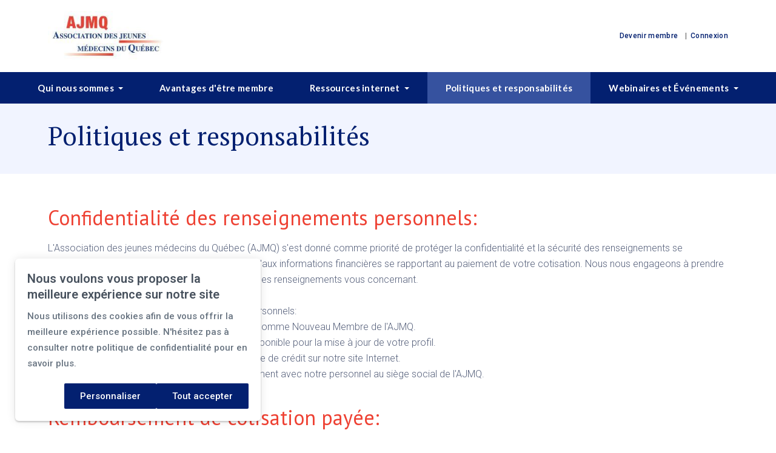

--- FILE ---
content_type: text/html; charset=UTF-8
request_url: https://www.ajmq.org/fr/politiques-et-responsabilites
body_size: 19692
content:
<!DOCTYPE html PUBLIC "-//W3C//DTD XHTML+RDFa 1.0//EN" "http://www.w3.org/MarkUp/DTD/xhtml-rdfa-1.dtd"><html lang="fr-CA" dir="ltr"
	xmlns="http://www.w3.org/1999/xhtml">

<head>
			<title>Politiques et responsabilités</title>
	        <meta http-equiv="Content-Type" content="text/html; charset=UTF-8" />
        <meta name="title" content="Politiques et responsabilités" />
        <meta name="robots" content="index, follow" />
        <meta name="author" content="AJMQ - Association des jeunes médecins du Québec" />
        <meta name="generator" content="Yapla v6.225.6 - CMS Application" />
        <meta name="twitter:title" content="Politiques et responsabilités" />
        <meta name="twitter:card" content="summary_large_image" />
        <meta name="twitter:url" content="https://www.ajmq.org/fr/politiques-et-responsabilites" />
        <meta name="twitter:image:src" content="https://cdn.ca.yapla.com/company/CPYvnw7SXfP6E8z4bKuyDc321/account/ajmqlogo-1-infolettre_small-1662669165.jpg" />
        <meta property="og:title" content="Politiques et responsabilités" />
        <meta property="og:type" content="article" />
        <meta property="og:url" content="https://www.ajmq.org/fr/politiques-et-responsabilites" />
        <meta property="og:image" content="https://cdn.ca.yapla.com/company/CPYvnw7SXfP6E8z4bKuyDc321/account/ajmqlogo-1-infolettre_small-1662669165.jpg" />
        <meta property="og:site_name" content="Association des jeunes médecins du Québec (AJMQ)" />
    <script type="module" src="/js/vue/dist/assets/cms-C7adqN-O.js"></script>
<link rel="stylesheet" href="/js/vue/dist/assets/cms-CtorkvZO.css" rel="stylesheet" type="text/css">
		<script>
			document.addEventListener('DOMContentLoaded', function () {
				memboGo.Web.Consent.gtm(null);
								memboGo.Web.Consent.hotjarId = '';
				memboGo.Web.Consent.facebookId = '';
				memboGo.Web.Consent.init(1, {"consentNotice":{"description":"<p class=\"consent_notice_title_title\">Nous voulons vous proposer la meilleure exp\u00e9rience sur notre site<\/p> Nous utilisons des cookies afin de vous offrir une navigation fluide et agr\u00e9able. Vous avez la possibilit\u00e9 de refuser, accepter ou g\u00e9rer ces pr\u00e9f\u00e9rences en cliquant sur l'un des trois boutons ci-dessous.","learnMore":"Param\u00e9trer les cookies"},"consentModal":{"title":"Param\u00e9trer les cookies","description":"<p>L&#39;Association des jeunes m\u00e9decins du Qu\u00e9bec utilise des cookies pour vous proposer une meilleure exp\u00e9rience de navigation.<\/p>\r\n\r\n<p>Cliquez sur chaque cat\u00e9gorie de cookies pour activer ou d\u00e9sactiver leur utilisation.<\/p>\r\n\r\n<p>Veuillez noter que les cookies n\u00e9cessaires au fonctionnement du site ne peuvent \u00eatre refus\u00e9s.<\/p>\r\n","acceptAll":"Tout accepter","acceptSelected":"Terminer","decline":"Tout refuser"},"Hotjar":{"description":"Enregistrement du parcours de navigation - <a href=\"https:\/\/www.hotjar.com\/legal\/policies\/privacy\/\" target=\"_blank\" style=\"font-size:12px;\">En savoir plus<\/a>"},"Google-Analytics":{"title":"Analytics","description":"Permet d'analyser les statistiques de consultation de notre site - <a href=\"https:\/\/policies.google.com\/privacy?hl=fr#infocollect\" target=\"_blank\" style=\"font-size:12px;\">En savoir plus<\/a>"},"Google-Ads":{"title":"Google-Ads","description":"Analyser la performance des campagnes publicitaires - <a href=\"https:\/\/policies.google.com\/privacy?hl=fr#infocollect\" target=\"_blank\" style=\"font-size:12px;\">En savoir plus<\/a>"},"Amplitude":{"title":"Amplitude","description":"Analyse et mesure les performances du site - <a href=\"https:\/\/amplitude.com\/privacy\" target=\"_blank\" style=\"font-size:12px;\">En savoir plus<\/a>"},"Facebook":{"title":"Facebook Pixel","description":"Identifie les visteurs en provenance de publications Facebook - <a href=\"https:\/\/www.facebook.com\/about\/privacy\" target=\"_blank\" style=\"font-size:12px;\">En savoir plus<\/a>"},"Sentry":{"title":"Sentry","description":"Surveille les erreurs et probl\u00e8mes techniques du site - <a href=\"https:\/\/sentry.io\/privacy\/\" target=\"_blank\" style=\"font-size:12px;\">En savoir plus<\/a>"},"ok":"OK pour moi","acceptAll":"Tout accepter","acceptSelected":"Terminer","decline":"Tout refuser"}, 'fr')
			});

							var RGPDContent = {"message":"En poursuivant votre navigation sur ce site, vous reconnaissez avoir pris connaissance de nos conditions d'utilisation et acceptez l\u2019utilisation de cookies ou autres traceurs pour vous proposer une meilleure exp\u00e9rience.","dismiss":"J'ai compris","link":"En savoir plus","href":"\/fr\/method\/ajax-user-consent\/name\/module"};
					</script>

		<link href="https://cdn.ca.yapla.com/css/loader.css?v=v6.225.6&amp;v=v6.225.6&amp;sha1=b2f99744666c690596302da620c0998c42fac79d" media="screen" rel="stylesheet" type="text/css" />
<link href="https://cdn.ca.yapla.com/css/tips.css?v=v6.225.6&amp;v=v6.225.6&amp;sha1=b2f99744666c690596302da620c0998c42fac79d" media="screen" rel="stylesheet" type="text/css" />
<link href="https://cdn.ca.yapla.com/css/chosen.min.css?v=v6.225.6&amp;v=v6.225.6&amp;sha1=b2f99744666c690596302da620c0998c42fac79d" media="screen" rel="stylesheet" type="text/css" />
<link href="https://fonts.gstatic.com" rel="preconnect" />
<link href="https://www.googletagmanager.com" rel="preconnect" />
<link href="https://cdn.ca.yapla.com/company/CPYvnw7SXfP6E8z4bKuyDc321/website/favicon-ajmq.png" rel="shortcut icon" />
<link href="https://cdn.ca.yapla.com/css/bootstrap-cms.css?v=v6.225.6&amp;v=v6.225.6&amp;sha1=b2f99744666c690596302da620c0998c42fac79d" media="all" rel="stylesheet" type="text/css" />
<link href="/templates/cms/00012/css/main.css?v=v6.225.6" media="screen" rel="stylesheet" type="text/css" /><script type="text/javascript" src="https://cdn.ca.yapla.com/js/jquery/jquery-1.12.4.min.js?v=v6.225.6&amp;sha1=b2f99744666c690596302da620c0998c42fac79d"></script>
<script type="text/javascript" src="https://cdn.ca.yapla.com/js/jquery/jquery-ui-1.13.2.min.js?v=v6.225.6&amp;sha1=b2f99744666c690596302da620c0998c42fac79d"></script>
<script type="text/javascript" src="https://cdn.ca.yapla.com/js/membogo/web/frontend.js?v=v6.225.6&amp;v=v6.225.6&amp;sha1=b2f99744666c690596302da620c0998c42fac79d"></script>
<script type="text/javascript" src="https://cdn.ca.yapla.com/js/membogo/core.js?v=v6.225.6&amp;v=v6.225.6&amp;sha1=b2f99744666c690596302da620c0998c42fac79d"></script>
<script type="text/javascript" defer="defer">
    //<![CDATA[
    $(function(){memboGo.Web.Menu.vertical('.menu-vertical-398581');});    //]]>
</script>
<script type="text/javascript" defer="defer" src="https://cdn.ca.yapla.com/js/membogo/form/field.js?v=v6.225.6&amp;v=v6.225.6&amp;sha1=b2f99744666c690596302da620c0998c42fac79d"></script>
<script type="text/javascript" defer="defer" src="https://cdn.ca.yapla.com/js/jquery/chosen.jquery.min.js?v=v6.225.6&amp;sha1=b2f99744666c690596302da620c0998c42fac79d"></script>
<script type="text/javascript" defer="defer">
    //<![CDATA[
    var fieldText = {"autocomplete":"Rechercher avec Google Maps","manual":"Saisir l'adresse manuellement"}    //]]>
</script>
<script type="text/javascript" defer="defer">
    //<![CDATA[
    
var selected_state = '';
var local = "fr";
var pageId = "25257";
var text_edit = 'Éditer';
    //]]>
</script>
<script type="text/javascript" defer="defer" src="https://cdn.ca.yapla.com/js/hpjorg/utils.js?v=v6.225.6&amp;v=v6.225.6&amp;sha1=b2f99744666c690596302da620c0998c42fac79d"></script>
<script type="text/javascript" defer="defer" src="https://cdn.ca.yapla.com/js/joomflo/paginator.js?v=v6.225.6&amp;v=v6.225.6&amp;sha1=b2f99744666c690596302da620c0998c42fac79d"></script>
<script type="text/javascript" defer="defer" src="https://cdn.ca.yapla.com/js/joomflo/main.js?v=v6.225.6&amp;v=v6.225.6&amp;sha1=b2f99744666c690596302da620c0998c42fac79d"></script>
<script type="text/javascript" defer="defer" src="https://cdn.ca.yapla.com/js/jquery/chosen.jquery.min.js?v=v6.225.6&amp;v=v6.225.6&amp;sha1=b2f99744666c690596302da620c0998c42fac79d"></script>
<script type="text/javascript" defer="defer" src="https://cdn.ca.yapla.com/js/jquery/jquery.inputmask.bundle.min.js?v=4.0.6&amp;v=v6.225.6&amp;sha1=b2f99744666c690596302da620c0998c42fac79d"></script>
<script type="text/javascript" defer="defer" src="https://kit.fontawesome.com/1118d2d659.js"></script>
<script type="text/javascript" defer="defer" src="https://cdn.ca.yapla.com/js/joomflo/bootstrap-cms.min.js?v=v6.225.6&amp;v=v6.225.6&amp;sha1=b2f99744666c690596302da620c0998c42fac79d"></script>
<script type="text/javascript" defer="defer" src="https://cdn.ca.yapla.com/js/joomflo/dest/respond.min.js?v=v6.225.6&amp;v=v6.225.6&amp;sha1=b2f99744666c690596302da620c0998c42fac79d"></script>
<script type="text/javascript" defer="defer" src="https://cdn.ca.yapla.com/js/joomflo/cookieconsent/cookieconsent.min.js?v=v6.225.6&amp;v=v6.225.6&amp;sha1=b2f99744666c690596302da620c0998c42fac79d"></script>
<script type="text/javascript" defer="defer" src="https://cdn.ca.yapla.com/js/hpjorg/loader.js?v=v6.225.6&amp;v=v6.225.6&amp;sha1=b2f99744666c690596302da620c0998c42fac79d"></script>
<script type="text/javascript" defer="defer">
    //<![CDATA[
    	// Add a custom class to all datepicker instances to allow styling
	const originalAttachMethod = $.datepicker._attachDatepicker;
	$.datepicker._attachDatepicker = function(target, settings) {
		originalAttachMethod.call(this, target, settings);	
		this.dpDiv.addClass('yapla-datepicker');
	};

	var baseUrl = "/";
	var language = "fr";
	$(function() {
	memboGo.core._lng = 'fr';
	memboGo.core.money.format = '0,00 $';
	memboGo.core.googlePlace.key = '';
	memboGo.core.datepicker.init({"monthNames":"['Janvier', 'F\u00e9vrier', 'Mars', 'Avril', 'Mai', 'Juin', 'Juillet', 'Aout', 'Septembre', 'Octobre', 'Novembre', 'D\u00e9cembre']","monthNamesShort":"['Janvier', 'F\u00e9vrier', 'Mars', 'Avril', 'Mai', 'Juin', 'Juillet', 'Aout', 'Septembre', 'Octobre', 'Novembre', 'D\u00e9cembre']","dayNames":"['Dimanche', 'Lundi', 'Mardi', 'Mercredi', 'Jeudi', 'Vendredi', 'Samedi']","dayNamesShort":"['Dim', 'Lun', 'Mar', 'Mer', 'Jeu', 'Ven', 'Sam']","dayNamesMin":"['Dim', 'Lun', 'Mar', 'Mer', 'Jeu', 'Ven', 'Sam']","dateFormat":"dd-mm-yy","companyCountry":"CA"}	);
	});
	    //]]>
</script>	<meta name="viewport" content="width=device-width, initial-scale=1.0" />
	<meta http-equiv="X-UA-Compatible" content="IE=edge"><script type="text/javascript">(window.NREUM||(NREUM={})).init={privacy:{cookies_enabled:true},ajax:{deny_list:[]},feature_flags:["soft_nav"]};(window.NREUM||(NREUM={})).loader_config={licenseKey:"f76546586f",applicationID:"1038230873",browserID:"1120157852"};;/*! For license information please see nr-loader-rum-1.308.0.min.js.LICENSE.txt */
(()=>{var e,t,r={163:(e,t,r)=>{"use strict";r.d(t,{j:()=>E});var n=r(384),i=r(1741);var a=r(2555);r(860).K7.genericEvents;const s="experimental.resources",o="register",c=e=>{if(!e||"string"!=typeof e)return!1;try{document.createDocumentFragment().querySelector(e)}catch{return!1}return!0};var d=r(2614),u=r(944),l=r(8122);const f="[data-nr-mask]",g=e=>(0,l.a)(e,(()=>{const e={feature_flags:[],experimental:{allow_registered_children:!1,resources:!1},mask_selector:"*",block_selector:"[data-nr-block]",mask_input_options:{color:!1,date:!1,"datetime-local":!1,email:!1,month:!1,number:!1,range:!1,search:!1,tel:!1,text:!1,time:!1,url:!1,week:!1,textarea:!1,select:!1,password:!0}};return{ajax:{deny_list:void 0,block_internal:!0,enabled:!0,autoStart:!0},api:{get allow_registered_children(){return e.feature_flags.includes(o)||e.experimental.allow_registered_children},set allow_registered_children(t){e.experimental.allow_registered_children=t},duplicate_registered_data:!1},browser_consent_mode:{enabled:!1},distributed_tracing:{enabled:void 0,exclude_newrelic_header:void 0,cors_use_newrelic_header:void 0,cors_use_tracecontext_headers:void 0,allowed_origins:void 0},get feature_flags(){return e.feature_flags},set feature_flags(t){e.feature_flags=t},generic_events:{enabled:!0,autoStart:!0},harvest:{interval:30},jserrors:{enabled:!0,autoStart:!0},logging:{enabled:!0,autoStart:!0},metrics:{enabled:!0,autoStart:!0},obfuscate:void 0,page_action:{enabled:!0},page_view_event:{enabled:!0,autoStart:!0},page_view_timing:{enabled:!0,autoStart:!0},performance:{capture_marks:!1,capture_measures:!1,capture_detail:!0,resources:{get enabled(){return e.feature_flags.includes(s)||e.experimental.resources},set enabled(t){e.experimental.resources=t},asset_types:[],first_party_domains:[],ignore_newrelic:!0}},privacy:{cookies_enabled:!0},proxy:{assets:void 0,beacon:void 0},session:{expiresMs:d.wk,inactiveMs:d.BB},session_replay:{autoStart:!0,enabled:!1,preload:!1,sampling_rate:10,error_sampling_rate:100,collect_fonts:!1,inline_images:!1,fix_stylesheets:!0,mask_all_inputs:!0,get mask_text_selector(){return e.mask_selector},set mask_text_selector(t){c(t)?e.mask_selector="".concat(t,",").concat(f):""===t||null===t?e.mask_selector=f:(0,u.R)(5,t)},get block_class(){return"nr-block"},get ignore_class(){return"nr-ignore"},get mask_text_class(){return"nr-mask"},get block_selector(){return e.block_selector},set block_selector(t){c(t)?e.block_selector+=",".concat(t):""!==t&&(0,u.R)(6,t)},get mask_input_options(){return e.mask_input_options},set mask_input_options(t){t&&"object"==typeof t?e.mask_input_options={...t,password:!0}:(0,u.R)(7,t)}},session_trace:{enabled:!0,autoStart:!0},soft_navigations:{enabled:!0,autoStart:!0},spa:{enabled:!0,autoStart:!0},ssl:void 0,user_actions:{enabled:!0,elementAttributes:["id","className","tagName","type"]}}})());var p=r(6154),m=r(9324);let h=0;const v={buildEnv:m.F3,distMethod:m.Xs,version:m.xv,originTime:p.WN},b={consented:!1},y={appMetadata:{},get consented(){return this.session?.state?.consent||b.consented},set consented(e){b.consented=e},customTransaction:void 0,denyList:void 0,disabled:!1,harvester:void 0,isolatedBacklog:!1,isRecording:!1,loaderType:void 0,maxBytes:3e4,obfuscator:void 0,onerror:void 0,ptid:void 0,releaseIds:{},session:void 0,timeKeeper:void 0,registeredEntities:[],jsAttributesMetadata:{bytes:0},get harvestCount(){return++h}},_=e=>{const t=(0,l.a)(e,y),r=Object.keys(v).reduce((e,t)=>(e[t]={value:v[t],writable:!1,configurable:!0,enumerable:!0},e),{});return Object.defineProperties(t,r)};var w=r(5701);const x=e=>{const t=e.startsWith("http");e+="/",r.p=t?e:"https://"+e};var R=r(7836),k=r(3241);const A={accountID:void 0,trustKey:void 0,agentID:void 0,licenseKey:void 0,applicationID:void 0,xpid:void 0},S=e=>(0,l.a)(e,A),T=new Set;function E(e,t={},r,s){let{init:o,info:c,loader_config:d,runtime:u={},exposed:l=!0}=t;if(!c){const e=(0,n.pV)();o=e.init,c=e.info,d=e.loader_config}e.init=g(o||{}),e.loader_config=S(d||{}),c.jsAttributes??={},p.bv&&(c.jsAttributes.isWorker=!0),e.info=(0,a.D)(c);const f=e.init,m=[c.beacon,c.errorBeacon];T.has(e.agentIdentifier)||(f.proxy.assets&&(x(f.proxy.assets),m.push(f.proxy.assets)),f.proxy.beacon&&m.push(f.proxy.beacon),e.beacons=[...m],function(e){const t=(0,n.pV)();Object.getOwnPropertyNames(i.W.prototype).forEach(r=>{const n=i.W.prototype[r];if("function"!=typeof n||"constructor"===n)return;let a=t[r];e[r]&&!1!==e.exposed&&"micro-agent"!==e.runtime?.loaderType&&(t[r]=(...t)=>{const n=e[r](...t);return a?a(...t):n})})}(e),(0,n.US)("activatedFeatures",w.B)),u.denyList=[...f.ajax.deny_list||[],...f.ajax.block_internal?m:[]],u.ptid=e.agentIdentifier,u.loaderType=r,e.runtime=_(u),T.has(e.agentIdentifier)||(e.ee=R.ee.get(e.agentIdentifier),e.exposed=l,(0,k.W)({agentIdentifier:e.agentIdentifier,drained:!!w.B?.[e.agentIdentifier],type:"lifecycle",name:"initialize",feature:void 0,data:e.config})),T.add(e.agentIdentifier)}},384:(e,t,r)=>{"use strict";r.d(t,{NT:()=>s,US:()=>u,Zm:()=>o,bQ:()=>d,dV:()=>c,pV:()=>l});var n=r(6154),i=r(1863),a=r(1910);const s={beacon:"bam.nr-data.net",errorBeacon:"bam.nr-data.net"};function o(){return n.gm.NREUM||(n.gm.NREUM={}),void 0===n.gm.newrelic&&(n.gm.newrelic=n.gm.NREUM),n.gm.NREUM}function c(){let e=o();return e.o||(e.o={ST:n.gm.setTimeout,SI:n.gm.setImmediate||n.gm.setInterval,CT:n.gm.clearTimeout,XHR:n.gm.XMLHttpRequest,REQ:n.gm.Request,EV:n.gm.Event,PR:n.gm.Promise,MO:n.gm.MutationObserver,FETCH:n.gm.fetch,WS:n.gm.WebSocket},(0,a.i)(...Object.values(e.o))),e}function d(e,t){let r=o();r.initializedAgents??={},t.initializedAt={ms:(0,i.t)(),date:new Date},r.initializedAgents[e]=t}function u(e,t){o()[e]=t}function l(){return function(){let e=o();const t=e.info||{};e.info={beacon:s.beacon,errorBeacon:s.errorBeacon,...t}}(),function(){let e=o();const t=e.init||{};e.init={...t}}(),c(),function(){let e=o();const t=e.loader_config||{};e.loader_config={...t}}(),o()}},782:(e,t,r)=>{"use strict";r.d(t,{T:()=>n});const n=r(860).K7.pageViewTiming},860:(e,t,r)=>{"use strict";r.d(t,{$J:()=>u,K7:()=>c,P3:()=>d,XX:()=>i,Yy:()=>o,df:()=>a,qY:()=>n,v4:()=>s});const n="events",i="jserrors",a="browser/blobs",s="rum",o="browser/logs",c={ajax:"ajax",genericEvents:"generic_events",jserrors:i,logging:"logging",metrics:"metrics",pageAction:"page_action",pageViewEvent:"page_view_event",pageViewTiming:"page_view_timing",sessionReplay:"session_replay",sessionTrace:"session_trace",softNav:"soft_navigations",spa:"spa"},d={[c.pageViewEvent]:1,[c.pageViewTiming]:2,[c.metrics]:3,[c.jserrors]:4,[c.spa]:5,[c.ajax]:6,[c.sessionTrace]:7,[c.softNav]:8,[c.sessionReplay]:9,[c.logging]:10,[c.genericEvents]:11},u={[c.pageViewEvent]:s,[c.pageViewTiming]:n,[c.ajax]:n,[c.spa]:n,[c.softNav]:n,[c.metrics]:i,[c.jserrors]:i,[c.sessionTrace]:a,[c.sessionReplay]:a,[c.logging]:o,[c.genericEvents]:"ins"}},944:(e,t,r)=>{"use strict";r.d(t,{R:()=>i});var n=r(3241);function i(e,t){"function"==typeof console.debug&&(console.debug("New Relic Warning: https://github.com/newrelic/newrelic-browser-agent/blob/main/docs/warning-codes.md#".concat(e),t),(0,n.W)({agentIdentifier:null,drained:null,type:"data",name:"warn",feature:"warn",data:{code:e,secondary:t}}))}},1687:(e,t,r)=>{"use strict";r.d(t,{Ak:()=>d,Ze:()=>f,x3:()=>u});var n=r(3241),i=r(7836),a=r(3606),s=r(860),o=r(2646);const c={};function d(e,t){const r={staged:!1,priority:s.P3[t]||0};l(e),c[e].get(t)||c[e].set(t,r)}function u(e,t){e&&c[e]&&(c[e].get(t)&&c[e].delete(t),p(e,t,!1),c[e].size&&g(e))}function l(e){if(!e)throw new Error("agentIdentifier required");c[e]||(c[e]=new Map)}function f(e="",t="feature",r=!1){if(l(e),!e||!c[e].get(t)||r)return p(e,t);c[e].get(t).staged=!0,g(e)}function g(e){const t=Array.from(c[e]);t.every(([e,t])=>t.staged)&&(t.sort((e,t)=>e[1].priority-t[1].priority),t.forEach(([t])=>{c[e].delete(t),p(e,t)}))}function p(e,t,r=!0){const s=e?i.ee.get(e):i.ee,c=a.i.handlers;if(!s.aborted&&s.backlog&&c){if((0,n.W)({agentIdentifier:e,type:"lifecycle",name:"drain",feature:t}),r){const e=s.backlog[t],r=c[t];if(r){for(let t=0;e&&t<e.length;++t)m(e[t],r);Object.entries(r).forEach(([e,t])=>{Object.values(t||{}).forEach(t=>{t[0]?.on&&t[0]?.context()instanceof o.y&&t[0].on(e,t[1])})})}}s.isolatedBacklog||delete c[t],s.backlog[t]=null,s.emit("drain-"+t,[])}}function m(e,t){var r=e[1];Object.values(t[r]||{}).forEach(t=>{var r=e[0];if(t[0]===r){var n=t[1],i=e[3],a=e[2];n.apply(i,a)}})}},1738:(e,t,r)=>{"use strict";r.d(t,{U:()=>g,Y:()=>f});var n=r(3241),i=r(9908),a=r(1863),s=r(944),o=r(5701),c=r(3969),d=r(8362),u=r(860),l=r(4261);function f(e,t,r,a){const f=a||r;!f||f[e]&&f[e]!==d.d.prototype[e]||(f[e]=function(){(0,i.p)(c.xV,["API/"+e+"/called"],void 0,u.K7.metrics,r.ee),(0,n.W)({agentIdentifier:r.agentIdentifier,drained:!!o.B?.[r.agentIdentifier],type:"data",name:"api",feature:l.Pl+e,data:{}});try{return t.apply(this,arguments)}catch(e){(0,s.R)(23,e)}})}function g(e,t,r,n,s){const o=e.info;null===r?delete o.jsAttributes[t]:o.jsAttributes[t]=r,(s||null===r)&&(0,i.p)(l.Pl+n,[(0,a.t)(),t,r],void 0,"session",e.ee)}},1741:(e,t,r)=>{"use strict";r.d(t,{W:()=>a});var n=r(944),i=r(4261);class a{#e(e,...t){if(this[e]!==a.prototype[e])return this[e](...t);(0,n.R)(35,e)}addPageAction(e,t){return this.#e(i.hG,e,t)}register(e){return this.#e(i.eY,e)}recordCustomEvent(e,t){return this.#e(i.fF,e,t)}setPageViewName(e,t){return this.#e(i.Fw,e,t)}setCustomAttribute(e,t,r){return this.#e(i.cD,e,t,r)}noticeError(e,t){return this.#e(i.o5,e,t)}setUserId(e,t=!1){return this.#e(i.Dl,e,t)}setApplicationVersion(e){return this.#e(i.nb,e)}setErrorHandler(e){return this.#e(i.bt,e)}addRelease(e,t){return this.#e(i.k6,e,t)}log(e,t){return this.#e(i.$9,e,t)}start(){return this.#e(i.d3)}finished(e){return this.#e(i.BL,e)}recordReplay(){return this.#e(i.CH)}pauseReplay(){return this.#e(i.Tb)}addToTrace(e){return this.#e(i.U2,e)}setCurrentRouteName(e){return this.#e(i.PA,e)}interaction(e){return this.#e(i.dT,e)}wrapLogger(e,t,r){return this.#e(i.Wb,e,t,r)}measure(e,t){return this.#e(i.V1,e,t)}consent(e){return this.#e(i.Pv,e)}}},1863:(e,t,r)=>{"use strict";function n(){return Math.floor(performance.now())}r.d(t,{t:()=>n})},1910:(e,t,r)=>{"use strict";r.d(t,{i:()=>a});var n=r(944);const i=new Map;function a(...e){return e.every(e=>{if(i.has(e))return i.get(e);const t="function"==typeof e?e.toString():"",r=t.includes("[native code]"),a=t.includes("nrWrapper");return r||a||(0,n.R)(64,e?.name||t),i.set(e,r),r})}},2555:(e,t,r)=>{"use strict";r.d(t,{D:()=>o,f:()=>s});var n=r(384),i=r(8122);const a={beacon:n.NT.beacon,errorBeacon:n.NT.errorBeacon,licenseKey:void 0,applicationID:void 0,sa:void 0,queueTime:void 0,applicationTime:void 0,ttGuid:void 0,user:void 0,account:void 0,product:void 0,extra:void 0,jsAttributes:{},userAttributes:void 0,atts:void 0,transactionName:void 0,tNamePlain:void 0};function s(e){try{return!!e.licenseKey&&!!e.errorBeacon&&!!e.applicationID}catch(e){return!1}}const o=e=>(0,i.a)(e,a)},2614:(e,t,r)=>{"use strict";r.d(t,{BB:()=>s,H3:()=>n,g:()=>d,iL:()=>c,tS:()=>o,uh:()=>i,wk:()=>a});const n="NRBA",i="SESSION",a=144e5,s=18e5,o={STARTED:"session-started",PAUSE:"session-pause",RESET:"session-reset",RESUME:"session-resume",UPDATE:"session-update"},c={SAME_TAB:"same-tab",CROSS_TAB:"cross-tab"},d={OFF:0,FULL:1,ERROR:2}},2646:(e,t,r)=>{"use strict";r.d(t,{y:()=>n});class n{constructor(e){this.contextId=e}}},2843:(e,t,r)=>{"use strict";r.d(t,{G:()=>a,u:()=>i});var n=r(3878);function i(e,t=!1,r,i){(0,n.DD)("visibilitychange",function(){if(t)return void("hidden"===document.visibilityState&&e());e(document.visibilityState)},r,i)}function a(e,t,r){(0,n.sp)("pagehide",e,t,r)}},3241:(e,t,r)=>{"use strict";r.d(t,{W:()=>a});var n=r(6154);const i="newrelic";function a(e={}){try{n.gm.dispatchEvent(new CustomEvent(i,{detail:e}))}catch(e){}}},3606:(e,t,r)=>{"use strict";r.d(t,{i:()=>a});var n=r(9908);a.on=s;var i=a.handlers={};function a(e,t,r,a){s(a||n.d,i,e,t,r)}function s(e,t,r,i,a){a||(a="feature"),e||(e=n.d);var s=t[a]=t[a]||{};(s[r]=s[r]||[]).push([e,i])}},3878:(e,t,r)=>{"use strict";function n(e,t){return{capture:e,passive:!1,signal:t}}function i(e,t,r=!1,i){window.addEventListener(e,t,n(r,i))}function a(e,t,r=!1,i){document.addEventListener(e,t,n(r,i))}r.d(t,{DD:()=>a,jT:()=>n,sp:()=>i})},3969:(e,t,r)=>{"use strict";r.d(t,{TZ:()=>n,XG:()=>o,rs:()=>i,xV:()=>s,z_:()=>a});const n=r(860).K7.metrics,i="sm",a="cm",s="storeSupportabilityMetrics",o="storeEventMetrics"},4234:(e,t,r)=>{"use strict";r.d(t,{W:()=>a});var n=r(7836),i=r(1687);class a{constructor(e,t){this.agentIdentifier=e,this.ee=n.ee.get(e),this.featureName=t,this.blocked=!1}deregisterDrain(){(0,i.x3)(this.agentIdentifier,this.featureName)}}},4261:(e,t,r)=>{"use strict";r.d(t,{$9:()=>d,BL:()=>o,CH:()=>g,Dl:()=>_,Fw:()=>y,PA:()=>h,Pl:()=>n,Pv:()=>k,Tb:()=>l,U2:()=>a,V1:()=>R,Wb:()=>x,bt:()=>b,cD:()=>v,d3:()=>w,dT:()=>c,eY:()=>p,fF:()=>f,hG:()=>i,k6:()=>s,nb:()=>m,o5:()=>u});const n="api-",i="addPageAction",a="addToTrace",s="addRelease",o="finished",c="interaction",d="log",u="noticeError",l="pauseReplay",f="recordCustomEvent",g="recordReplay",p="register",m="setApplicationVersion",h="setCurrentRouteName",v="setCustomAttribute",b="setErrorHandler",y="setPageViewName",_="setUserId",w="start",x="wrapLogger",R="measure",k="consent"},5289:(e,t,r)=>{"use strict";r.d(t,{GG:()=>s,Qr:()=>c,sB:()=>o});var n=r(3878),i=r(6389);function a(){return"undefined"==typeof document||"complete"===document.readyState}function s(e,t){if(a())return e();const r=(0,i.J)(e),s=setInterval(()=>{a()&&(clearInterval(s),r())},500);(0,n.sp)("load",r,t)}function o(e){if(a())return e();(0,n.DD)("DOMContentLoaded",e)}function c(e){if(a())return e();(0,n.sp)("popstate",e)}},5607:(e,t,r)=>{"use strict";r.d(t,{W:()=>n});const n=(0,r(9566).bz)()},5701:(e,t,r)=>{"use strict";r.d(t,{B:()=>a,t:()=>s});var n=r(3241);const i=new Set,a={};function s(e,t){const r=t.agentIdentifier;a[r]??={},e&&"object"==typeof e&&(i.has(r)||(t.ee.emit("rumresp",[e]),a[r]=e,i.add(r),(0,n.W)({agentIdentifier:r,loaded:!0,drained:!0,type:"lifecycle",name:"load",feature:void 0,data:e})))}},6154:(e,t,r)=>{"use strict";r.d(t,{OF:()=>c,RI:()=>i,WN:()=>u,bv:()=>a,eN:()=>l,gm:()=>s,mw:()=>o,sb:()=>d});var n=r(1863);const i="undefined"!=typeof window&&!!window.document,a="undefined"!=typeof WorkerGlobalScope&&("undefined"!=typeof self&&self instanceof WorkerGlobalScope&&self.navigator instanceof WorkerNavigator||"undefined"!=typeof globalThis&&globalThis instanceof WorkerGlobalScope&&globalThis.navigator instanceof WorkerNavigator),s=i?window:"undefined"!=typeof WorkerGlobalScope&&("undefined"!=typeof self&&self instanceof WorkerGlobalScope&&self||"undefined"!=typeof globalThis&&globalThis instanceof WorkerGlobalScope&&globalThis),o=Boolean("hidden"===s?.document?.visibilityState),c=/iPad|iPhone|iPod/.test(s.navigator?.userAgent),d=c&&"undefined"==typeof SharedWorker,u=((()=>{const e=s.navigator?.userAgent?.match(/Firefox[/\s](\d+\.\d+)/);Array.isArray(e)&&e.length>=2&&e[1]})(),Date.now()-(0,n.t)()),l=()=>"undefined"!=typeof PerformanceNavigationTiming&&s?.performance?.getEntriesByType("navigation")?.[0]?.responseStart},6389:(e,t,r)=>{"use strict";function n(e,t=500,r={}){const n=r?.leading||!1;let i;return(...r)=>{n&&void 0===i&&(e.apply(this,r),i=setTimeout(()=>{i=clearTimeout(i)},t)),n||(clearTimeout(i),i=setTimeout(()=>{e.apply(this,r)},t))}}function i(e){let t=!1;return(...r)=>{t||(t=!0,e.apply(this,r))}}r.d(t,{J:()=>i,s:()=>n})},6630:(e,t,r)=>{"use strict";r.d(t,{T:()=>n});const n=r(860).K7.pageViewEvent},7699:(e,t,r)=>{"use strict";r.d(t,{It:()=>a,KC:()=>o,No:()=>i,qh:()=>s});var n=r(860);const i=16e3,a=1e6,s="SESSION_ERROR",o={[n.K7.logging]:!0,[n.K7.genericEvents]:!1,[n.K7.jserrors]:!1,[n.K7.ajax]:!1}},7836:(e,t,r)=>{"use strict";r.d(t,{P:()=>o,ee:()=>c});var n=r(384),i=r(8990),a=r(2646),s=r(5607);const o="nr@context:".concat(s.W),c=function e(t,r){var n={},s={},u={},l=!1;try{l=16===r.length&&d.initializedAgents?.[r]?.runtime.isolatedBacklog}catch(e){}var f={on:p,addEventListener:p,removeEventListener:function(e,t){var r=n[e];if(!r)return;for(var i=0;i<r.length;i++)r[i]===t&&r.splice(i,1)},emit:function(e,r,n,i,a){!1!==a&&(a=!0);if(c.aborted&&!i)return;t&&a&&t.emit(e,r,n);var o=g(n);m(e).forEach(e=>{e.apply(o,r)});var d=v()[s[e]];d&&d.push([f,e,r,o]);return o},get:h,listeners:m,context:g,buffer:function(e,t){const r=v();if(t=t||"feature",f.aborted)return;Object.entries(e||{}).forEach(([e,n])=>{s[n]=t,t in r||(r[t]=[])})},abort:function(){f._aborted=!0,Object.keys(f.backlog).forEach(e=>{delete f.backlog[e]})},isBuffering:function(e){return!!v()[s[e]]},debugId:r,backlog:l?{}:t&&"object"==typeof t.backlog?t.backlog:{},isolatedBacklog:l};return Object.defineProperty(f,"aborted",{get:()=>{let e=f._aborted||!1;return e||(t&&(e=t.aborted),e)}}),f;function g(e){return e&&e instanceof a.y?e:e?(0,i.I)(e,o,()=>new a.y(o)):new a.y(o)}function p(e,t){n[e]=m(e).concat(t)}function m(e){return n[e]||[]}function h(t){return u[t]=u[t]||e(f,t)}function v(){return f.backlog}}(void 0,"globalEE"),d=(0,n.Zm)();d.ee||(d.ee=c)},8122:(e,t,r)=>{"use strict";r.d(t,{a:()=>i});var n=r(944);function i(e,t){try{if(!e||"object"!=typeof e)return(0,n.R)(3);if(!t||"object"!=typeof t)return(0,n.R)(4);const r=Object.create(Object.getPrototypeOf(t),Object.getOwnPropertyDescriptors(t)),a=0===Object.keys(r).length?e:r;for(let s in a)if(void 0!==e[s])try{if(null===e[s]){r[s]=null;continue}Array.isArray(e[s])&&Array.isArray(t[s])?r[s]=Array.from(new Set([...e[s],...t[s]])):"object"==typeof e[s]&&"object"==typeof t[s]?r[s]=i(e[s],t[s]):r[s]=e[s]}catch(e){r[s]||(0,n.R)(1,e)}return r}catch(e){(0,n.R)(2,e)}}},8362:(e,t,r)=>{"use strict";r.d(t,{d:()=>a});var n=r(9566),i=r(1741);class a extends i.W{agentIdentifier=(0,n.LA)(16)}},8374:(e,t,r)=>{r.nc=(()=>{try{return document?.currentScript?.nonce}catch(e){}return""})()},8990:(e,t,r)=>{"use strict";r.d(t,{I:()=>i});var n=Object.prototype.hasOwnProperty;function i(e,t,r){if(n.call(e,t))return e[t];var i=r();if(Object.defineProperty&&Object.keys)try{return Object.defineProperty(e,t,{value:i,writable:!0,enumerable:!1}),i}catch(e){}return e[t]=i,i}},9324:(e,t,r)=>{"use strict";r.d(t,{F3:()=>i,Xs:()=>a,xv:()=>n});const n="1.308.0",i="PROD",a="CDN"},9566:(e,t,r)=>{"use strict";r.d(t,{LA:()=>o,bz:()=>s});var n=r(6154);const i="xxxxxxxx-xxxx-4xxx-yxxx-xxxxxxxxxxxx";function a(e,t){return e?15&e[t]:16*Math.random()|0}function s(){const e=n.gm?.crypto||n.gm?.msCrypto;let t,r=0;return e&&e.getRandomValues&&(t=e.getRandomValues(new Uint8Array(30))),i.split("").map(e=>"x"===e?a(t,r++).toString(16):"y"===e?(3&a()|8).toString(16):e).join("")}function o(e){const t=n.gm?.crypto||n.gm?.msCrypto;let r,i=0;t&&t.getRandomValues&&(r=t.getRandomValues(new Uint8Array(e)));const s=[];for(var o=0;o<e;o++)s.push(a(r,i++).toString(16));return s.join("")}},9908:(e,t,r)=>{"use strict";r.d(t,{d:()=>n,p:()=>i});var n=r(7836).ee.get("handle");function i(e,t,r,i,a){a?(a.buffer([e],i),a.emit(e,t,r)):(n.buffer([e],i),n.emit(e,t,r))}}},n={};function i(e){var t=n[e];if(void 0!==t)return t.exports;var a=n[e]={exports:{}};return r[e](a,a.exports,i),a.exports}i.m=r,i.d=(e,t)=>{for(var r in t)i.o(t,r)&&!i.o(e,r)&&Object.defineProperty(e,r,{enumerable:!0,get:t[r]})},i.f={},i.e=e=>Promise.all(Object.keys(i.f).reduce((t,r)=>(i.f[r](e,t),t),[])),i.u=e=>"nr-rum-1.308.0.min.js",i.o=(e,t)=>Object.prototype.hasOwnProperty.call(e,t),e={},t="NRBA-1.308.0.PROD:",i.l=(r,n,a,s)=>{if(e[r])e[r].push(n);else{var o,c;if(void 0!==a)for(var d=document.getElementsByTagName("script"),u=0;u<d.length;u++){var l=d[u];if(l.getAttribute("src")==r||l.getAttribute("data-webpack")==t+a){o=l;break}}if(!o){c=!0;var f={296:"sha512-+MIMDsOcckGXa1EdWHqFNv7P+JUkd5kQwCBr3KE6uCvnsBNUrdSt4a/3/L4j4TxtnaMNjHpza2/erNQbpacJQA=="};(o=document.createElement("script")).charset="utf-8",i.nc&&o.setAttribute("nonce",i.nc),o.setAttribute("data-webpack",t+a),o.src=r,0!==o.src.indexOf(window.location.origin+"/")&&(o.crossOrigin="anonymous"),f[s]&&(o.integrity=f[s])}e[r]=[n];var g=(t,n)=>{o.onerror=o.onload=null,clearTimeout(p);var i=e[r];if(delete e[r],o.parentNode&&o.parentNode.removeChild(o),i&&i.forEach(e=>e(n)),t)return t(n)},p=setTimeout(g.bind(null,void 0,{type:"timeout",target:o}),12e4);o.onerror=g.bind(null,o.onerror),o.onload=g.bind(null,o.onload),c&&document.head.appendChild(o)}},i.r=e=>{"undefined"!=typeof Symbol&&Symbol.toStringTag&&Object.defineProperty(e,Symbol.toStringTag,{value:"Module"}),Object.defineProperty(e,"__esModule",{value:!0})},i.p="https://js-agent.newrelic.com/",(()=>{var e={374:0,840:0};i.f.j=(t,r)=>{var n=i.o(e,t)?e[t]:void 0;if(0!==n)if(n)r.push(n[2]);else{var a=new Promise((r,i)=>n=e[t]=[r,i]);r.push(n[2]=a);var s=i.p+i.u(t),o=new Error;i.l(s,r=>{if(i.o(e,t)&&(0!==(n=e[t])&&(e[t]=void 0),n)){var a=r&&("load"===r.type?"missing":r.type),s=r&&r.target&&r.target.src;o.message="Loading chunk "+t+" failed: ("+a+": "+s+")",o.name="ChunkLoadError",o.type=a,o.request=s,n[1](o)}},"chunk-"+t,t)}};var t=(t,r)=>{var n,a,[s,o,c]=r,d=0;if(s.some(t=>0!==e[t])){for(n in o)i.o(o,n)&&(i.m[n]=o[n]);if(c)c(i)}for(t&&t(r);d<s.length;d++)a=s[d],i.o(e,a)&&e[a]&&e[a][0](),e[a]=0},r=self["webpackChunk:NRBA-1.308.0.PROD"]=self["webpackChunk:NRBA-1.308.0.PROD"]||[];r.forEach(t.bind(null,0)),r.push=t.bind(null,r.push.bind(r))})(),(()=>{"use strict";i(8374);var e=i(8362),t=i(860);const r=Object.values(t.K7);var n=i(163);var a=i(9908),s=i(1863),o=i(4261),c=i(1738);var d=i(1687),u=i(4234),l=i(5289),f=i(6154),g=i(944),p=i(384);const m=e=>f.RI&&!0===e?.privacy.cookies_enabled;function h(e){return!!(0,p.dV)().o.MO&&m(e)&&!0===e?.session_trace.enabled}var v=i(6389),b=i(7699);class y extends u.W{constructor(e,t){super(e.agentIdentifier,t),this.agentRef=e,this.abortHandler=void 0,this.featAggregate=void 0,this.loadedSuccessfully=void 0,this.onAggregateImported=new Promise(e=>{this.loadedSuccessfully=e}),this.deferred=Promise.resolve(),!1===e.init[this.featureName].autoStart?this.deferred=new Promise((t,r)=>{this.ee.on("manual-start-all",(0,v.J)(()=>{(0,d.Ak)(e.agentIdentifier,this.featureName),t()}))}):(0,d.Ak)(e.agentIdentifier,t)}importAggregator(e,t,r={}){if(this.featAggregate)return;const n=async()=>{let n;await this.deferred;try{if(m(e.init)){const{setupAgentSession:t}=await i.e(296).then(i.bind(i,3305));n=t(e)}}catch(e){(0,g.R)(20,e),this.ee.emit("internal-error",[e]),(0,a.p)(b.qh,[e],void 0,this.featureName,this.ee)}try{if(!this.#t(this.featureName,n,e.init))return(0,d.Ze)(this.agentIdentifier,this.featureName),void this.loadedSuccessfully(!1);const{Aggregate:i}=await t();this.featAggregate=new i(e,r),e.runtime.harvester.initializedAggregates.push(this.featAggregate),this.loadedSuccessfully(!0)}catch(e){(0,g.R)(34,e),this.abortHandler?.(),(0,d.Ze)(this.agentIdentifier,this.featureName,!0),this.loadedSuccessfully(!1),this.ee&&this.ee.abort()}};f.RI?(0,l.GG)(()=>n(),!0):n()}#t(e,r,n){if(this.blocked)return!1;switch(e){case t.K7.sessionReplay:return h(n)&&!!r;case t.K7.sessionTrace:return!!r;default:return!0}}}var _=i(6630),w=i(2614),x=i(3241);class R extends y{static featureName=_.T;constructor(e){var t;super(e,_.T),this.setupInspectionEvents(e.agentIdentifier),t=e,(0,c.Y)(o.Fw,function(e,r){"string"==typeof e&&("/"!==e.charAt(0)&&(e="/"+e),t.runtime.customTransaction=(r||"http://custom.transaction")+e,(0,a.p)(o.Pl+o.Fw,[(0,s.t)()],void 0,void 0,t.ee))},t),this.importAggregator(e,()=>i.e(296).then(i.bind(i,3943)))}setupInspectionEvents(e){const t=(t,r)=>{t&&(0,x.W)({agentIdentifier:e,timeStamp:t.timeStamp,loaded:"complete"===t.target.readyState,type:"window",name:r,data:t.target.location+""})};(0,l.sB)(e=>{t(e,"DOMContentLoaded")}),(0,l.GG)(e=>{t(e,"load")}),(0,l.Qr)(e=>{t(e,"navigate")}),this.ee.on(w.tS.UPDATE,(t,r)=>{(0,x.W)({agentIdentifier:e,type:"lifecycle",name:"session",data:r})})}}class k extends e.d{constructor(e){var t;(super(),f.gm)?(this.features={},(0,p.bQ)(this.agentIdentifier,this),this.desiredFeatures=new Set(e.features||[]),this.desiredFeatures.add(R),(0,n.j)(this,e,e.loaderType||"agent"),t=this,(0,c.Y)(o.cD,function(e,r,n=!1){if("string"==typeof e){if(["string","number","boolean"].includes(typeof r)||null===r)return(0,c.U)(t,e,r,o.cD,n);(0,g.R)(40,typeof r)}else(0,g.R)(39,typeof e)},t),function(e){(0,c.Y)(o.Dl,function(t,r=!1){if("string"!=typeof t&&null!==t)return void(0,g.R)(41,typeof t);const n=e.info.jsAttributes["enduser.id"];r&&null!=n&&n!==t?(0,a.p)(o.Pl+"setUserIdAndResetSession",[t],void 0,"session",e.ee):(0,c.U)(e,"enduser.id",t,o.Dl,!0)},e)}(this),function(e){(0,c.Y)(o.nb,function(t){if("string"==typeof t||null===t)return(0,c.U)(e,"application.version",t,o.nb,!1);(0,g.R)(42,typeof t)},e)}(this),function(e){(0,c.Y)(o.d3,function(){e.ee.emit("manual-start-all")},e)}(this),function(e){(0,c.Y)(o.Pv,function(t=!0){if("boolean"==typeof t){if((0,a.p)(o.Pl+o.Pv,[t],void 0,"session",e.ee),e.runtime.consented=t,t){const t=e.features.page_view_event;t.onAggregateImported.then(e=>{const r=t.featAggregate;e&&!r.sentRum&&r.sendRum()})}}else(0,g.R)(65,typeof t)},e)}(this),this.run()):(0,g.R)(21)}get config(){return{info:this.info,init:this.init,loader_config:this.loader_config,runtime:this.runtime}}get api(){return this}run(){try{const e=function(e){const t={};return r.forEach(r=>{t[r]=!!e[r]?.enabled}),t}(this.init),n=[...this.desiredFeatures];n.sort((e,r)=>t.P3[e.featureName]-t.P3[r.featureName]),n.forEach(r=>{if(!e[r.featureName]&&r.featureName!==t.K7.pageViewEvent)return;if(r.featureName===t.K7.spa)return void(0,g.R)(67);const n=function(e){switch(e){case t.K7.ajax:return[t.K7.jserrors];case t.K7.sessionTrace:return[t.K7.ajax,t.K7.pageViewEvent];case t.K7.sessionReplay:return[t.K7.sessionTrace];case t.K7.pageViewTiming:return[t.K7.pageViewEvent];default:return[]}}(r.featureName).filter(e=>!(e in this.features));n.length>0&&(0,g.R)(36,{targetFeature:r.featureName,missingDependencies:n}),this.features[r.featureName]=new r(this)})}catch(e){(0,g.R)(22,e);for(const e in this.features)this.features[e].abortHandler?.();const t=(0,p.Zm)();delete t.initializedAgents[this.agentIdentifier]?.features,delete this.sharedAggregator;return t.ee.get(this.agentIdentifier).abort(),!1}}}var A=i(2843),S=i(782);class T extends y{static featureName=S.T;constructor(e){super(e,S.T),f.RI&&((0,A.u)(()=>(0,a.p)("docHidden",[(0,s.t)()],void 0,S.T,this.ee),!0),(0,A.G)(()=>(0,a.p)("winPagehide",[(0,s.t)()],void 0,S.T,this.ee)),this.importAggregator(e,()=>i.e(296).then(i.bind(i,2117))))}}var E=i(3969);class I extends y{static featureName=E.TZ;constructor(e){super(e,E.TZ),f.RI&&document.addEventListener("securitypolicyviolation",e=>{(0,a.p)(E.xV,["Generic/CSPViolation/Detected"],void 0,this.featureName,this.ee)}),this.importAggregator(e,()=>i.e(296).then(i.bind(i,9623)))}}new k({features:[R,T,I],loaderType:"lite"})})()})();</script>
		<style type="text/css">
		@import url("https://fonts.googleapis.com/css?family=Roboto:300,400,500,600,700,800,900");

		:root {
			--primary: #36529F;
			--secondary: #032070;
			--font: 'Roboto';
			--g-font: Roboto;
			--yapla-consent-primary: #36529F;
			--yapla-consent-primary-alt: #2c4280;
			--yapla-consent-secondary: #032070;
			--yapla-consent-secondary-alt: #031a5a;
		}
	</style><link id="custom-advanced-css" rel="stylesheet" type="text/css" href="https://cdn.ca.yapla.com/company/CPYvnw7SXfP6E8z4bKuyDc321/website/3698/assets/css/advanced_custom_css_1700593043.css" media="screen"/></head>

<body class="pageid-25257  template-00012 lang-fr default">
		<div id="site-wrapper" class="">
		<!-- Vue global config -->
		<div id="vue-config" data-locale="fr_CA"></div>

		<div data-component="cookie-consent" data-props="{}" ></div>		<div data-component="floating-elements-queue" data-props="{}" ></div>
		<div class="site-inner">
				<script id="js-config" type="application/json">{"id":"CPYvnw7SXfP6E8z4bKuyDc321","companyCountry":"CA","companyLocale":"fr_CA","companyCurrency":"cad","companyCurrencySymbol":"$"}</script>

<div class="line site_line__item " data-line-id="60119"><div class="container"><div class="row-fluid row"><div id="4UHrza7l0t8qLiUIBbbwsRVs"  class=" col-sm-24 zone-100 zone-header" data-zone-alias="Zone 408822" data-zone-id="408830"><div class="rf-mod-header-wrapper">
	<div class="mod-header-container">				<div class="mod-header-part mod-header-part__left">	<a href="/fr/">
		            <img class="mod-header-logo" src="https://cdn.ca.yapla.com/company/CPYvnw7SXfP6E8z4bKuyDc321/account/ajmqlogo-1-infolettre_small-1662669165.jpg" alt="Logo AJMQ - Association des jeunes médecins du Québec"/>
			</a>
</div>		<div class="mod-header-part mod-header-part__right">
			<ul class="mod-header mod-header-wrapper">
										<li class="header-ext header-ext-login">	<a class="member-register" href="https://www.ajmq.org/fr/connexion">Devenir membre</a>
	<span class="separator">&nbsp;</span>
<a class="member-login" href="https://www.ajmq.org/fr/connexion/authentication#login_content_box">Connexion</a><style>@media(max-width:767px){.site-inner{padding-bottom:34px;}}</style></li>
								</ul>
		</div>
	</div>
</div></div></div></div></div><div class="line site_line__item line-menu" data-line-id="59202"><div class="container-fluid"><div class="row-fluid row"><div id="V5ogfWhkRpSgdAS7ALp9LQfX"  class=" col-sm-24 zone-100 zone-menu" data-zone-alias="Menu" data-zone-id="398581"><div class="navbar navbar-default  hidden-print">
	<div class="navbar-header">
		<button type="button" class="navbar-toggle collapsed" data-toggle="collapse" data-target="#mainMenu"
				aria-expanded="false">
			<span class="sr-only"></span>
			<span class="icon-bar"></span>
			<span class="icon-bar"></span>
			<span class="icon-bar"></span>
		</button>
	</div>
	<div class="collapse navbar-collapse" id="mainMenu">
		<ul class="nav navbar-nav menu-vertical-items menu-vertical-398581">
			<li rel="data-menu-25796" class="menu-type-separator" data-menu-id="25796"><a href="javascript:void(0);" class="child-link">Qui nous sommes</a><a id="dropdown25796" class="dropdown-toggle" data-toggle="dropdown" data-expanded="true"><span class="caret"></span></a><ul class="dropdown-menu dropdown-menu-level-2" aria-labelledby="dropdown25796"><li rel="data-children-25250" class="menu-type-page" data-menu-id="25250"><a href="/fr/lequipe">L'Équipe</a></li><li rel="data-children-25247" class="menu-type-page" data-menu-id="25247"><a href="/fr/notre-mission">Notre mission</a></li><li rel="data-children-101400" class="menu-type-page" data-menu-id="101400"><a href="/fr/nos-objectifs">Nos objectifs</a></li><li rel="data-children-25252" class="menu-type-page" data-menu-id="25252"><a href="/fr/partenaires-associes">Partenaires associés</a></li></ul></li><li rel="data-menu-101498" class="menu-type-page" data-menu-id="101498"><a href="/fr/avantages-detre-membre">Avantages d'être membre</a></li><li rel="data-menu-101499" class="menu-type-separator" data-menu-id="101499"><a href="javascript:void(0);" class="child-link">Ressources internet</a><a id="dropdown101499" class="dropdown-toggle" data-toggle="dropdown" data-expanded="true"><span class="caret"></span></a><ul class="dropdown-menu dropdown-menu-level-2" aria-labelledby="dropdown101499"><li rel="data-children-28912" class="menu-type-page" data-menu-id="28912"><a href="/fr/archives">L'AJMQ dans les médias</a></li><li rel="data-children-25255" class="menu-type-page" data-menu-id="25255"><a href="/fr/contacts-et-liens-utiles">Contacts et liens utiles</a></li></ul></li><li rel="data-menu-25257" class="menu-type-page" data-menu-id="25257"><a href="/fr/politiques-et-responsabilites">Politiques et responsabilités</a></li><li rel="data-menu-101519" class="menu-type-separator" data-menu-id="101519"><a href="javascript:void(0);" class="child-link">Webinaires et Événements</a><a id="dropdown101519" class="dropdown-toggle" data-toggle="dropdown" data-expanded="true"><span class="caret"></span></a><ul class="dropdown-menu dropdown-menu-level-2" aria-labelledby="dropdown101519"><li rel="data-children-74351" class="menu-type-page" data-menu-id="74351"><a href="/fr/nos-evenements">Nos événements</a></li><li rel="data-children-101520" class="menu-type-external" data-menu-id="101520"><a href="https://www.groupeespacesante.com/evenements/" target="_blank">Groupe Espace Santé</a></li></ul></li>		</ul>
	</div></div></div></div></div></div><div class="line site_line__item titre-page" data-line-id="62367"><div class="container"><div class="row-fluid row"><div id="4I6fWlsdjdaTRHPCAmQH11Xj"  class=" col-sm-24 zone-100 zone-html" data-zone-alias="Zone 442515" data-zone-id="442523"><div class="content"><h1>Politiques et responsabilités</h1>
</div></div></div></div></div><div class="line site_line__item line-main" data-line-id="59205"><div class="container"><div class="row-fluid row"><div id="eHhIYi1fXQOvKvjvxUuYkDbi"  class=" col-sm-24 zone-100 zone-article" data-zone-alias="MainArea" data-zone-id="398583"><div class="mod-article__wrapper">    <div class="news-content mod-article__content">            <div class="mod-article__content"><h2>Confidentialité des renseignements personnels:</h2>

<p>L&#39;Association des jeunes médecins du Québec (AJMQ) s&#39;est donné comme priorité de protéger la confidentialité et la sécurité des renseignements se rapportant à votre dossier personnel de même qu&#39;aux informations financières se rapportant au paiement de votre cotisation. Nous nous engageons à prendre tous les moyens raisonnables pour protéger tous les renseignements vous concernant.<br />
<br />
Vous nous fournissez certains renseignements personnels:<br />
&nbsp; - Lors de votre inscription sur notre site Internet comme Nouveau Membre de l&#39;AJMQ.<br />
&nbsp; - Au moment de votre utilisation de l&#39;interface disponible pour la mise à jour de votre profil.<br />
&nbsp; - Si vous payez votre cotisation annuelle par carte de crédit sur notre site Internet.<br />
&nbsp; - Quand vous communiquez par écrit ou verbalement avec notre personnel au siège social de l&#39;AJMQ.<br />
&nbsp;</p>

<h2>Remboursement de cotisation payée:</h2>

<p>L&#39;AJMQ remboursera toute personne qui désire remboursement de son paiement de cotisation annuelle si cette personne en fait la demande écrite au siège social de l&#39;AJMQ dans un délai maximum de dix (10) jours suivant la date du paiement, et son statut comme Membre de l&#39;AJMQ sera automatiquement annulé.<br />
En toutes autres circonstances ou délais, aucun remboursement de cotisation payée ne sera émis par l&#39;AJMQ.<br />
&nbsp;</p>

<h2>Liens vers d&#39;autres sites Web:</h2>

<p>Le site de l&#39;AJMQ peut contenir des liens vers d&#39;autres sites. Tous ces autres sites sont indépendants du présent site, et l&#39;AJMQ n&#39;a aucun droit de regard sur le contenu de ces autres sites et ne les cautionnent pas pour autant.<br />
<br />
L&#39;AJMQ se dégage de toute responsabilité en cas de préjudice direct, indirect, particulier ou accessoire, peu importe la cause, découlant de l&#39;utilisation de ces liens vers d&#39;autres sites Web.<br />
&nbsp;</p>

<h2>Droits d&#39;auteur:</h2>

<p>La loi sur le droit d&#39;auteur donne au propriétaire d&#39;une œuvre originale (ce qui comprend les créations littéraires, théâtrales, musicales et artistiques) le seul droit de produire ou de reproduire l&#39;œuvre en question, ou de permettre à quelqu&#39;un d&#39;autre de le faire. Ce qui inclut le droit de traduire, de produire des œuvres dérivées de celle qui est protégée par le droit d&#39;auteur, de l&#39;adapter, d&#39;en distribuer des copies ou de la publier en direct. Les personnes qui souhaitent utiliser intégralement ou en partie du matériel protégé par le droit d&#39;auteur doivent en demander l&#39;autorisation au propriétaire du droit d&#39;auteur.<br />
<br />
Tous les textes, articles et autres publications disponibles à l&#39;intérieur du site de l&#39;AJMQ sont régis par les droits d&#39;auteur - toutefois, vous pouvez en général reproduire ou utiliser le matériel trouvé sur ce site Web uniquement en conformité des dispositions de la loi canadienne sur le droit d&#39;auteur et à condition d&#39;accorder le crédit à l&#39;auteur original. Le propriétaire du droit d&#39;auteur doit autoriser toute autre utilisation.<br />
&nbsp;</p>

<h2>Avis de non responsabilité:</h2>

<p>L&#39;Association des jeunes médecins du Québec (AJMQ) se dégage de toutes responsabilités en cas de préjudice direct, indirect, particulier ou accessoire, peu importe la cause, découlant de l&#39;utilisation du présent site Web.</p>

<p>&nbsp;</p>

<h2>Politique de confidentialité</h2>

<p><b>Le but de cette politique de confidentialité</b></p>

<p>Le but de cette politique de confidentialité est d&#39;informer les utilisateurs de notre site des données personnelles que nous recueillerons ainsi que les informations suivantes, le cas échéant :</p>

<ol>
	<li>Les données personnelles que nous recueillerons</li>
	<li>L&rsquo;utilisation des données recueillies</li>
	<li>Qui a accès aux données recueillies</li>
	<li>Les droits des utilisateurs du site</li>
	<li>La politique de cookies du site</li>
</ol>

<p>Cette politique de confidentialité fonctionne parallèlement aux conditions générales d&rsquo;utilisation de notre site.</p>

<p><b>Lois applicables</b></p>

<p>Cette politique est conforme aux lois énoncées dans la <i>loi sur la protection des renseignements personnels et les documents électroniques </i>(LPRPDE) ainsi que la loi 25, loi modernisant les dispositions législatives en matière de protection des renseignements personnels.</p>

<p><b>Consentement</b></p>

<p>Les utilisateurs conviennent qu&rsquo;en utilisant notre site, ils consentent à :</p>

<ol>
	<li>Accepter les conditions énoncées dans la présente politique de confidentialité et</li>
	<li>La collecte, l&rsquo;utilisation et la conservation des données énumérées dans la présente politique.</li>
</ol>

<p><b><u>Données personnelles que nous collectons :</u></b></p>

<p><b>Données collectées automatiquement</b></p>

<p>Nous ne collectons aucune donnée automatiquement sur notre site.</p>

<p><b>Données recueillies de façon non automatique</b></p>

<p>Nous pouvons également collecter les données suivantes lorsque vous effectuez certaines fonctions sur notre site :</p>

<ol>
	<li>Prénom et nom</li>
	<li>Sexe</li>
	<li>Âge et date de naissance</li>
	<li>Adresse courriel</li>
	<li>Adresse domiciliaire</li>
	<li>Renseignements sur l&#39;emploi</li>
	<li>Type et date d&rsquo;obtention du diplôme</li>
</ol>

<p>Ces données peuvent être recueillies au moyen des méthodes suivantes :</p>

<ul>
	<li>Création de compte</li>
	<li>Veuillez noter que nous ne collectons que les données qui nous aident à atteindre l&rsquo;objectif énoncé dans cette politique de confidentialité. Nous ne recueillerons pas de données supplémentaires sans vous en informer au préalable.</li>
</ul>

<p><b>Comment nous utilisons les données personnelles</b></p>

<p>Les données personnelles recueillies sur notre site seront utilisées uniquement aux fins précisées dans la présente politique ou indiquées sur les pages pertinentes de notre site. Nous n&rsquo;utiliserons pas vos données au-delà de ce que nous divulguerons.</p>

<p>Les données que nous recueillons lorsque l&rsquo;utilisateur exécute certaines fonctions peuvent être utilisées aux fins suivantes :</p>

<ol>
	<li>Vérification du statut d&#39;adhésion du membre (actif ou échu)</li>
	<li>Vérification du statut du membre (membre actif, membre associé)</li>
	<li>Validation des forfaits offerts aux membres éligibles pour certaines activités</li>
</ol>

<p><b><u>Avec qui nous partageons les données personnelles</u></b></p>

<p><b>Employés</b></p>

<p>Nous pouvons divulguer à tout membre de notre organisation les données utilisateur dont il a raisonnablement besoin pour réaliser les objectifs énoncés dans la présente politique.</p>

<p><b>Tierces parties</b></p>

<p>Nous pouvons partager les données utilisateur avec les tiers suivants :</p>

<ul>
	<li>Agence numérique</li>
</ul>

<p>Nous pouvons partager les données utilisateur avec des tiers aux fins suivantes :</p>

<ul>
	<li>Les données d&#39;utilisateurs, dans le but d&#39;assurer une gestion efficace desdits données</li>
</ul>

<p>Les tiers ne seront pas en mesure d&rsquo;accéder aux données des utilisateurs au-delà de ce qui est raisonnablement nécessaire pour atteindre l&rsquo;objectif donné.</p>

<p><b>Autres divulgations</b></p>

<p>Nous nous engageons à ne pas vendre ou partager vos données avec d&#39;autres tiers, sauf dans les cas suivants :</p>

<ol>
	<li>si la loi l&#39;exige</li>
	<li>si elle est requise pour toute procédure judiciaire</li>
	<li>pour prouver ou protéger nos droits légaux</li>
	<li>à des acheteurs ou des acheteurs potentiels de cette société dans le cas où nous cherchons à la</li>
	<li>vendre la société</li>
</ol>

<p>Si vous suivez des hyperliens de notre site vers un autre site, veuillez noter que nous ne sommes pas responsables et n&rsquo;avons pas de contrôle sur leurs politiques et pratiques de confidentialité.</p>

<p><b><u>Combien de temps nous stockons les données personnelles</u></b></p>

<p>Nous ne conservons pas les données des utilisateurs au-delà de ce qui est nécessaire pour atteindre les fins pour lesquelles elles sont recueillies.</p>

<p><b><u>Comment nous protégeons vos données personnelles</u></b></p>

<p>Afin d&rsquo;assurer la protection de votre sécurité, nous utilisons le protocole de sécurité de la couche transport pour transmettre des renseignements personnels dans notre système. Toutes les données stockées dans notre système sont bien sécurisées et ne sont accessibles qu&rsquo;à nos employés. Nos employés sont liés par des accords de confidentialité stricts et une violation de cet accord entraînerait le licenciement de l&#39;employé.</p>

<p>Alors que nous prenons toutes les précautions raisonnables pour nous assurer que nos données d&rsquo;utilisateur sont sécurisées et que les utilisateurs sont protégés, il reste toujours du risque de préjudice. L&rsquo;Internet en sa totalité peut être, parfois, peu sûr et donc nous sommes incapables de garantir la sécurité des données des utilisateurs au-delà de ce qui est raisonnablement pratique.</p>

<p><b><u>Vos droits en tant qu&rsquo;utilisateur</u></b></p>

<p>En tant qu&rsquo;utilisateur, vous avez le droit d&rsquo;accéder à toutes vos données personnelles que nous avons collectées. En outre, vous avez le droit de mettre à jour ou de corriger toute donnée personnelle en notre possession à condition qu&rsquo;elle soit acceptable en vertu de la loi.</p>

<p>Vous pouvez choisir de supprimer ou de modifier votre consentement à la collecte et à l&rsquo;utilisation des données en tout temps, pourvu qu&rsquo;il soit légalement acceptable de le faire et que vous nous en ayez informé dans un délai raisonnable.</p>

<p><b><u>Politique sur les cookies</u></b></p>

<p>Un cookie est un petit fichier, stocké sur le disque dur d&rsquo;un utilisateur par le site Web. Son but est de recueillir des données relatives aux habitudes de navigation de l&rsquo;utilisateur. Nous utilisons les types de cookies suivants sur notre site :</p>

<p><b>a. Cookies fonctionnels</b></p>

<p>Nous les utilisons pour mémoriser toutes les sélections que vous faites sur notre site afin qu&rsquo;elles soient sauvegardées pour vos prochaines visites.</p>

<p><b>b. Cookies analytiques</b></p>

<p>Cela nous permet d&rsquo;améliorer la conception et la fonctionnalité de notre site en recueillant des données sur le contenu auquel vous accédez et sur lequel vous vous accrochez en utilisant notre site.</p>

<p><b>c. Cookies de ciblage</b></p>

<p>Ces cookies collectent des données sur la façon dont vous utilisez le site et vos préférences. Cela nous permet de rendre les informations que vous voyez sur notre site plus promotionnelles et ciblées pour vous. Vous pouvez choisir d&rsquo;être averti chaque fois qu&rsquo;un cookie est transmis. Vous pouvez également choisir de désactiver les cookies entièrement dans votre navigateur Internet, mais cela peut diminuer la qualité de votre expérience d&rsquo;utilisation.</p>

<p><b><u>Modifications</u></b></p>

<p>Cette politique de confidentialité peut être modifiée à l&rsquo;occasion afin de maintenir la conformité avec la loi et de tenir compte de tout changement à notre processus de collecte de données. Nous recommandons à nos utilisateurs de vérifier notre politique de temps à autre pour s&rsquo;assurer qu&rsquo;ils soient informés de toute mise à jour. Au besoin, nous pouvons informer les utilisateurs par courriel des changements apportés à cette politique.</p>

<p><b><u>Contact</u></b></p>

<p>Si vous avez des questions à nous poser, n&rsquo;hésitez pas à communiquer avec nous en utilisant ce qui suit secretariat@ajmq.org ou au +1&nbsp;514&nbsp;879-9203</p>

<p>&nbsp;</p>

<p><i>Dernière mise à jour : </i>le 1 Octobre 2023</p>
</div>    </div></div></div></div></div></div><div class="line site_line__item line-secondary footer" style="background-color:#032070" data-line-id="59206"><div class="container"><div class="row-fluid row"><div id="PzsEsALQuMZvf3wIYvNHXPL7"  class=" col-sm-12 zone-50 zone-html" data-zone-alias="SecondaryArea1" data-zone-id="398578"><div class="content"><img alt="" src="https://cdn.ca.yapla.com/company/CPYvnw7SXfP6E8z4bKuyDc321/asset/images/logo%20footer.png" style="width: 263px; height: 77px;" /></div></div><div id="RxroYC0yA1U7wdB0R15FvvOr"  class=" col-sm-12 zone-50 zone-html" data-zone-alias="SecondaryArea2" data-zone-id="398579"><div class="content"><p>1370, Notre-Dame Ouest, Montréal, QC, H3C 1K8</p>

<p>Téléphone : 514-879-9203</p>

<p>Courriel : <a href="mailto:secretariat@ajmq.org"><span style="color:#92A1D8;">secretariat@ajmq.org</span></a><a href="mailto:secretariat@ajmq.org"></a></p>
</div></div></div></div></div>
<div class="poweredBy-wrapper">
    <div class="container poweredBy-container">
        <div class="row-fluid">
            <div class="col-sm-24 poweredBy">
                <a class="poweredBy-link"
                   href="https://www.yapla.com/fr-ca/?utm_source=cms&utm_campaign=poweredby&utm_medium=footer"
                   target="_blank">
                    <span style="display: inline-block;margin-right: 1px;">Propulsé par </span>
                    <img src="/images/yapla-logo-grey.svg"
                         alt="Yapla Logo" height="16"
                         style="height:16px !important;vertical-align: sub;margin-bottom: 1px;">
                </a>
            </div>
        </div>
    </div>
</div><script>memboGo.core.tracking([{"app_scope":"front","organisation_plan":"Premium"}]);</script>		</div>
	</div>
		<script>var enableYaplaConsent = true;</script>		<link rel="stylesheet" href="https://cdn.ca.yapla.com/js/joomflo/cookieconsent/cookieconsent.min.css?v=v6.225.6&v=v6.225.6&sha1=b2f99744666c690596302da620c0998c42fac79d" type="text/css"><link rel="stylesheet" href="/font/neotechstd/stylesheet.css?v=v6.225.6" type="text/css"><link rel="stylesheet" href="/font/brandontext/stylesheet.css?v=v6.225.6" type="text/css"><link rel="stylesheet" href="https://cdn.ca.yapla.com/css/jquery-tools.css?v=v6.225.6&sha1=b2f99744666c690596302da620c0998c42fac79d" type="text/css"><link rel="stylesheet" href="https://cdn.ca.yapla.com/css/paginator.css?v=v6.225.6&v=v6.225.6&sha1=b2f99744666c690596302da620c0998c42fac79d" type="text/css"><link rel="stylesheet" href="https://cdn.ca.yapla.com/css/icons.css?v=v6.225.6&v=v6.225.6&sha1=b2f99744666c690596302da620c0998c42fac79d" type="text/css"><link rel="stylesheet" href="https://cdn.ca.yapla.com/js/jquery/hpj-custom/jquery-ui-1.7.custom.css?v=v6.225.6&sha1=b2f99744666c690596302da620c0998c42fac79d" type="text/css">	<link href="https://fonts.googleapis.com/css?family=Muli:400" rel="stylesheet">
<script type="text/javascript">window.NREUM||(NREUM={});NREUM.info={"beacon":"bam.nr-data.net","licenseKey":"f76546586f","applicationID":"1038230873","transactionName":"YQNRMhMEWEFRVEFRX1hJZhQISl9cVFJNFkBeFg==","queueTime":0,"applicationTime":184,"atts":"TURSRFseS08=","errorBeacon":"bam.nr-data.net","agent":""}</script></body>

</html>

--- FILE ---
content_type: text/css
request_url: https://cdn.ca.yapla.com/company/CPYvnw7SXfP6E8z4bKuyDc321/website/3698/assets/css/advanced_custom_css_1700593043.css
body_size: 3556
content:
@import url("https://fonts.googleapis.com/css?family=PT+Sans:400,400i,700,700i&display=swap");
@import url("https://fonts.googleapis.com/css?family=PT+Serif&display=swap");
@import url("https://fonts.googleapis.com/css?family=Lato:300,400,500,700,900&display=swap");
h1,
.h1 {
  font-family: PT Serif;
  font-style: normal;
  font-weight: normal;
  font-size: 42px;
  line-height: 56px;
  color: #032070; }

h2,
.h2 {
  font-family: PT Sans;
  font-style: normal;
  font-weight: normal;
  font-size: 34px;
  line-height: 45px;
  color: #EE4133; }

h3,
.h3 {
  font-family: PT Sans;
  font-style: normal;
  font-weight: normal;
  font-size: 25px;
  line-height: 32px;
  color: #032070;
  text-transform: initial; }

h4,
.h4 {
  font-family: PT Sans;
  font-style: normal;
  font-weight: normal;
  font-size: 17px;
  line-height: 34px;
  letter-spacing: 0.1em;
  text-transform: uppercase;
  color: #EE4133; }

h5,
.h5 {
  font-family: Roboto;
  font-style: normal;
  font-weight: normal;
  font-size: 19px;
  line-height: 22px;
  letter-spacing: 0.03em;
  color: #56607B; }

h6,
.h6 {
  font-family: Roboto;
  font-style: normal;
  font-weight: 500;
  font-size: 16px;
  line-height: 19px;
  letter-spacing: 0.03em;
  color: #36529F; }

p {
  font-family: Roboto;
  font-style: normal;
  font-weight: 300;
  font-size: 16px;
  line-height: 26px;
  color: #56607B; }

label.control-label {
  font-family: Roboto;
  font-style: normal;
  font-weight: normal;
  font-size: 14px;
  line-height: 140.62%;
  display: flex;
  align-items: center;
  letter-spacing: 0.03em;
  color: #56607B; }

.ajmq-fete {
  height: 520px; }

.ajmq-fete p {
  font-family: Roboto;
  font-style: normal;
  font-weight: 300;
  font-size: 16px;
  line-height: 32px;
  letter-spacing: 0.1em;
  text-transform: uppercase;
  color: #032070; }
  @media (max-width: 767px) {
    .ajmq-fete p {
      font-size: 12px; } }

.bloc-ajmq-fete {
  width: 900px;
  margin-top: 150px; }
  @media (max-width: 767px) {
    .bloc-ajmq-fete {
      width: 100%; } }

.age-ajmq {
  color: #EE4133; }

.article-acceuil h3 {
  margin-top: 25px; }

.article-acceuil p {
  border-bottom: 1px solid #E9EAEE;
  line-height: 3rem;
  padding-bottom: 15px; }

.article-acceuil p:nth-child(4),
.article-acceuil p:nth-child(7),
.article-acceuil p:nth-child(9),
.article-acceuil p:nth-last-child(1) {
  border: none; }

.blocs-promotion p {
  text-transform: uppercase;
  font-family: PT Sans;
  font-style: normal;
  font-weight: normal;
  font-size: 17px;
  line-height: 34px;
  letter-spacing: 0.1em;
  margin: 0px; }
  @media (max-width: 767px) {
    .blocs-promotion p {
      font-size: 14px;
      margin-left: 10px; } }

.promo-1 {
  color: #032070; }

.promo-2 {
  color: #EE4133; }

.line.site_line__item.promotion-ajmq {
  padding: 40px 0 40px 0; }

.blocs-promotion {
  display: flex;
  justify-content: space-around;
  padding-top: 30px;
  padding-bottom: 30px;
  border: 7px solid #E1E7F1;
  margin-top: 30px;
  margin-bottom: 30px; }
  @media (max-width: 767px) {
    .blocs-promotion {
      display: block; } }

.bloc-promotion-2,
.bloc-promotion-1 {
  display: table-cell; }
  @media (max-width: 767px) {
    .bloc-promotion-2,
    .bloc-promotion-1 {
      display: block;
      margin-right: auto;
      margin-left: auto; } }

span.separator-promotion {
  border-right: 1px solid #91AAD2; }
  @media (max-width: 767px) {
    span.separator-promotion {
      border: none; } }

::selection {
  background: #333;
  color: #fff; }

body {
  color: #333;
  font-family: "Lato", Arial, sans-serif;
  line-height: 1.5rem; }

.img-responsive {
  display: block;
  height: auto;
  width: 100%; }
  .gallery__item .img-responsive {
    height: 100%;
    object-fit: cover;
    transition: all .5s ease-in; }

.btn {
  align-items: center;
  background-color: #333;
  border: none;
  color: #fff;
  cursor: pointer;
  display: flex;
  font-family: "Lato", Arial, sans-serif;
  font-size: 0.75rem;
  font-weight: 700;
  justify-content: space-around;
  padding: 0.625rem 3.75rem;
  outline: none;
  text-decoration: none;
  text-transform: uppercase;
  width: auto; }
  .btn.-ribbon {
    background-color: #e1e1e1;
    color: #333;
    position: absolute;
    right: -50px;
    top: 30px;
    transform: rotate(40deg); }
    .btn.-ribbon:hover, .btn.-ribbon.-active {
      background-color: #333;
      color: #fff; }
  .btn.-secondary {
    background-color: #bbb;
    color: #333;
    margin: 2.5rem auto; }
  .btn.-none {
    display: none; }

.container-gallery {
  margin: 0 auto;
  width: 90%; }
  @media (min-width: 480px) {
    .container-gallery {
      width: 400px; } }
  @media (min-width: 768px) {
    .container-gallery {
      width: 688px; } }
  @media (min-width: 1024px) {
    .container-gallery {
      width: 944px; } }
  @media (min-width: 1274px) {
    .container-gallery {
      width: 1100px; } }

.gallery-wrapper {
  padding: 2.5rem 0;
  position: relative;
  overflow: hidden;
  position: absolute;
  bottom: 267px;
  padding-bottom: 30px; }
  @media (max-width: 767px) {
    .gallery-wrapper {
      position: absolute;
      bottom: 371px; } }

.gallery-title small {
  display: block;
  font-size: 0.75rem;
  font-weight: 900; }

@media (min-width: 768px) {
  .gallery-title {
    text-align: center; } }

.gallery-intro {
  font-family: "Times", Sans-Serif, sans-serif;
  margin-bottom: 1.875rem; }
  @media (min-width: 768px) {
    .gallery-intro {
      margin: 0 auto 3.75rem;
      max-width: 600px;
      text-align: center; } }

.gallery {
  display: grid;
  grid-template-columns: repeat(2, 1fr);
  grid-gap: 0.41667rem; }
  .gallery:not(:first-child) {
    margin-top: 0.41667rem; }
  @media (min-width: 768px) {
    .gallery {
      grid-template-columns: repeat(4, 1fr); } }
  .gallery.-more {
    display: none; }
  .gallery.-block {
    display: grid; }

.gallery__item {
  background-color: #333;
  color: #fff;
  cursor: pointer;
  display: flex;
  position: relative;
  user-select: none; }
  .show-ar .gallery__item:before {
    background-color: rgba(51, 51, 51, 0.75);
    content: '1:1';
    display: flex;
    font-size: 1.5rem;
    align-items: center;
    justify-content: center;
    position: absolute;
    height: 100%;
    width: 100%; }
  .gallery__item:nth-child(13n + 1) {
    grid-column: 1 / -1; }
    .show-ar .gallery__item:nth-child(13n + 1):before {
      content: '2:3'; }
    @media (min-width: 768px) {
      .gallery__item:nth-child(13n + 1) {
        grid-column: 1 / span 2;
        grid-row: 1 / span 3; } }
  .gallery__item:nth-child(13n + 8) {
    grid-column: 1 / -1; }
    .show-ar .gallery__item:nth-child(13n + 8):before {
      content: '4:2'; }
  .gallery__item:nth-child(13n + 13) {
    grid-column: 1 / -1; }
    .show-ar .gallery__item:nth-child(13n + 13):before {
      content: '2:2'; }
    @media (min-width: 768px) {
      .gallery__item:nth-child(13n + 13) {
        grid-column: 3 / span 2;
        grid-row: 5 / span 2; } }
  .-absolute .gallery__item {
    position: relative; }

.gallery__figure {
  display: none; }

.modal {
  background-color: rgba(0, 0, 0, 0.75);
  display: none;
  align-items: center;
  justify-content: center;
  flex-wrap: wrap;
  position: fixed;
  top: 0;
  left: 0;
  height: 100%;
  width: 100%; }
  .modal.-open {
    display: flex; }

.modal__content {
  align-items: center;
  cursor: pointer;
  display: flex;
  overflow: hidden;
  margin: 0 auto;
  min-height: 100vh;
  position: relative;
  padding: 3.75rem 2.5rem;
  width: 50%; }

.modal__slider {
  position: absolute; }
  .modal__slider:after {
    content: "";
    display: table;
    clear: both; }

.modal__figure {
  float: left;
  margin: 0;
  user-select: none; }
  @media (min-width: 1024px) {
    .modal__figure {
      align-items: flex-end;
      display: flex;
      justify-content: space-between;
      flex-wrap: wrap; } }

@media (min-width: 1024px) {
  .modal__img {
    width: 60%; } }

.modal__figcaption {
  color: #e1e1e1;
  font-size: 0.85rem;
  margin-top: 0.625rem; }
  @media (min-width: 1024px) {
    .modal__figcaption {
      width: 35%; } }

.modal__link {
  color: #e1e1e1;
  display: block;
  font-size: 1rem;
  margin-top: 1.25rem;
  text-decoration: none;
  transition: color .5s ease-in; }
  .modal__link:after {
    font-family: FontAwesome;
    content: '\f054';
    display: inline-block;
    font-size: 0.75rem;
    margin-left: 1.25rem;
    text-decoration: none; }
  .modal__link:hover {
    color: #fff; }

.modal__btn {
  background: none;
  border: none;
  color: #e1e1e1;
  cursor: pointer;
  transition: all .25s ease-in; }
  @media (min-width: 1024px) {
    .modal__btn {
      font-size: 2rem; } }
  .modal__btn.-close {
    position: absolute;
    top: 1.25rem;
    right: 1.25rem; }
    .modal__btn.-close:hover {
      transform: scale(1.1); }
  .modal__btn.-left, .modal__btn.-right {
    position: absolute;
    top: 50%;
    transform: translateY(-50%);
    z-index: 1000; }
    .modal__btn.-left:hover, .modal__btn.-right:hover {
      transform: translateY(-50%) scale(1.1); }
  .modal__btn.-left {
    left: 1.25rem; }
  .modal__btn.-right {
    right: 1.25rem; }

.line.site_line__item.line-main.equipe-photos .container {
  display: flex;
  justify-content: center; }

.pageid-28829 .audios a {
  color: #EE4133; }

.btn {
  padding: 12px 26px;
  margin-top: 0px;
  display: inline-block; }

.p-btn {
  width: 200px; }

.btn-primary,
.btn-link {
  font-family: Roboto;
  font-style: normal;
  font-weight: 500;
  font-size: 15px;
  line-height: 18px;
  text-align: center;
  color: #FFFFFF !important;
  background-color: #032070;
  border-color: #032070;
  border-radius: 2px;
  text-transform: initial;
  max-width: 100%; }
  .btn-primary:hover, .btn-primary:focus, .btn-primary:active, .btn-primary.active,
  .btn-link:hover,
  .btn-link:focus,
  .btn-link:active,
  .btn-link.active {
    background: #0B2876;
    border-color: #0B2876;
    color: #FFFFFF; }

.btn-default {
  font-family: Roboto;
  font-style: normal;
  font-weight: 500;
  font-size: 15px;
  line-height: 18px;
  text-align: center;
  color: #FFFFFF;
  background: #848B9F;
  border-color: #848B9F;
  border-radius: 2px;
  text-transform: initial; }
  .btn-default:hover, .btn-default:focus, .btn-default:active {
    background: #56607B;
    border-color: #56607B; }

.line-menu:after {
  content: "";
  border: none; }

.navbar-default .navbar-nav > li {
  position: relative;
  padding: 0 10px 0; }

h1.event-jumbotron__title {
  font-size: 55px;
  color: #333333; }

.event-jumbotron__position--top {
  background-color: #eeeeee; }

@media screen and (min-width: 768px) {
  .jumbotron {
    padding-top: 48px;
    padding-bottom: 0px; } }

.panel-heading .panel-title > a.collapsed:after,
.panel-heading > a.collapsed:after,
#accordion h3.panel-title a.collapsed:after {
  display: none !important; }

.nav-pills > li.disabled:before {
  color: white;
  background-color: #EE4133;
  position: relative;
  z-index: 2; }

.nav-pills > li.disabled:after {
  border-bottom: 1px solid #EE4133;
  z-index: 1;
  background-color: #EE4133; }

.nav-pills > li.disabled.active:before {
  color: #ffffff;
  background-color: #36529F;
  position: relative;
  z-index: 2;
  font-family: Open Sans;
  font-style: normal;
  font-weight: bold;
  font-size: 19px;
  text-transform: uppercase;
  color: #FFFFFF; }

.nav-pills > li.disabled.active:after {
  border-bottom: 1px solid grey;
  z-index: 1; }

.nav-progress > li.disabled.active ~ li:before {
  color: white;
  background-color: #848B9F;
  border: 1px solid #848B9F;
  position: relative;
  z-index: 2;
  font-family: Open Sans;
  font-style: normal;
  font-weight: bold;
  font-size: 19px;
  text-transform: uppercase;
  color: #FFFFFF; }

.nav-progress > li.disabled.active ~ li:after {
  border-bottom: 1px solid #848B9F;
  z-index: 1; }

.member-sidebar__inner {
  background: transparent;
  margin-bottom: 3rem;
  width: 100%; }

.member-sidebar__member-header {
  padding: 1rem 15px; }

.member-sidebar__member-header__title {
  text-transform: initial;
  font-family: PT Sans;
  font-style: normal;
  font-weight: normal;
  font-size: 21px;
  line-height: 27px;
  color: #848B9F;
  border-radius: 5px; }

.member-sidebar__inner a {
  text-transform: initial;
  font-family: Roboto;
  font-style: normal;
  font-weight: normal;
  font-size: 14px;
  line-height: 41px;
  color: #36529F; }

.sidebar__member-zone li.active > a {
  color: #EE4133; }

.member-sidebar__member-footer {
  background: none;
  border-top: 1px solid #D6D6D6;
  padding-top: 30px; }
  .member-sidebar__member-footer a {
    font-family: Roboto;
    font-style: normal;
    font-weight: normal;
    font-size: 12px;
    line-height: 14px;
    letter-spacing: 0.15em;
    text-decoration-line: underline;
    text-transform: uppercase;
    color: #848B9F; }

.total-amount-section.form-element-total_element {
  margin-bottom: 25px; }

.form-withProgress__navigation-footer {
// display: none; }

.member-profile-container {
  margin-top: 20px; }

div#event-recap {
  line-height: 2em; }

.memberships_options {
  margin-top: 25px; }

.adh-description {
  font-size: 14px;
  margin-top: 15px; }

.help-block {
  color: grey;
  font-size: 14px; }

dd#submit-element {
  display: flex;
  justify-content: flex-start; }

.navbar-default .navbar-nav > li > .dropdown-menu > li > a,
.navbar-default .navbar-nav > li > a {
  font-weight: 700;
  font-size: 1.5rem;
  letter-spacing: 0.02em;
  line-height: 2.2rem;
  text-transform: none;
  color: #FFFFFF; }

@media (min-width: 767px) {
  div#mainMenu {
    display: flex !important;
    justify-content: center; } }

.mod-header-logo {
  padding: 18px 15px 18px 0; }

.member-login,
.member-logout,
.member-register {
  color: #032070 !important;
  border-radius: 5px !important;
  font-family: Roboto !important;
  font-style: normal !important;
  font-weight: 500 !important;
  font-size: 12px !important;
  line-height: 35px !important;
  text-transform: initial !important; }

.header-ext .header-ext-login {
  display: flex;
  align-items: center;
  text-align: right; }

span.separator::after {
  content: "|"; }

.header-ext-login .separator {
  width: 1rem;
  margin-right: 3px;
  margin-left: 3px; }

.line.site_line__item.titre-page {
  background-color: #F1F4FF;
  padding: 25px 0 25px 0; }

.banniere-accueil {
  height: 680px;
  background: #F1F4FF; }
  @media (max-width: 767px) {
    .banniere-accueil {
      height: 887px; } }

.blocs {
  display: table;
  margin-top: 80px; }
  @media (max-width: 767px) {
    .blocs {
      display: block;
      margin-top: 20px;
      margin-bottom: 55px !important; } }
  @media (min-width: 768px) and (max-width: 1024px) {
    .blocs {
      display: block;
      margin-top: 20px;
      margin-bottom: 55px !important; } }

.bloc-texte-2,
.bloc-texte-1 {
  display: table-cell;
  width: 520px; }
  @media (max-width: 767px) {
    .bloc-texte-2,
    .bloc-texte-1 {
      display: block;
      width: 100%; } }
  @media (min-width: 768px) and (max-width: 1024px) {
    .bloc-texte-2,
    .bloc-texte-1 {
      display: block;
      width: 100%; } }

.bloc-texte-2 p {
  font-family: PT Sans;
  font-style: normal;
  font-weight: normal;
  font-size: 17px;
  line-height: 34px;
  letter-spacing: 0.1em;
  text-transform: uppercase;
  color: #EE4133;
  margin-left: 50px; }
  @media (max-width: 767px) {
    .bloc-texte-2 p {
      font-size: 15px !important;
      margin-left: 0px; } }
  @media (min-width: 768px) and (max-width: 1024px) {
    .bloc-texte-2 p {
      margin-left: 0px; } }

.bloc-texte-2 a {
  font-family: Roboto;
  font-style: normal;
  font-weight: 500;
  font-size: 15px;
  line-height: 18px;
  text-align: center;
  color: #FFFFFF;
  border-color: #EE4133;
  color: white;
  background-color: #EE4133;
  padding: 15px 20px;
  min-width: 90px;
  max-width: 100%;
  border-radius: 2px;
  text-transform: initial;
  text-decoration: none; }

.bloc-texte-1 p {
  font-family: PT Serif;
  font-style: normal;
  font-weight: normal;
  font-size: 42px;
  line-height: 59px;
  color: #032070;
  width: 450px; }
  @media (max-width: 767px) {
    .bloc-texte-1 p {
      font-size: 25px !important;
      width: 100% !important;
      line-height: 1.5em; } }
  @media (min-width: 768px) and (max-width: 1024px) {
    .bloc-texte-1 p {
      width: 100% !important; } }

.bloc-texte-1 {
  border-right: 1px solid #EE4133; }
  @media (max-width: 767px) {
    .bloc-texte-1 {
      border: none; } }
  @media (min-width: 768px) and (max-width: 1024px) {
    .bloc-texte-1 {
      border: none; } }

span.ajmq-span {
  color: #EE4133; }

.footer p {
  font-family: Roboto;
  font-style: normal;
  font-weight: normal;
  font-size: 14px;
  line-height: 21px;
  text-align: right;
  color: white; }
  @media (max-width: 767px) {
    .footer p {
      text-align: left;
      margin-top: 20px; } }

.line-secondary .footer {
  padding-top: 2rem;
  padding-bottom: 2rem; }


#yapla-consent-box .cookie-notice a, #yapla-consent-box .cookie-modal a{
color:#36529F;
}
#yapla-consent-box .cm-btn-success, #yapla-consent-box .cookie-modal .cm-list-input:checked + .cm-list-label .slider{
background-color:#36529F;
}
#yapla-consent-box .cm-btn-success:hover, #yapla-consent-box .cm-btn-success:focus{
background-color:#032070;
}
#yapla-consent-box .cookie-modal .cm-btn-accept{
color:#36529F;
border-color:#36529F;
}
#yapla-consent-box .cookie-modal .cm-btn-accept:hover,#yapla-consent-box .cookie-modal .cm-btn-accept:focus{
color:#ffffff;
background-color:#36529F;
}
#yapla-consent-box .cookie-notice .cn-learn-more, #yapla-consent-box .cookie-modal .cn-learn-more{
    flex-grow:unset;
    display:inline-block;
    font-size: 15px;
    font-weight: bold;
    height: 50px;
    padding: 15px 20px;
    border-radius:4px;
    color:#ffffff;
    background-color:#555555;
}
#yapla-consent-box .cookie-notice .cn-learn-more:hover, #yapla-consent-box .cookie-modal .cn-learn-more:hover,
#yapla-consent-box .cookie-notice .cn-learn-more:focus, #yapla-consent-box .cookie-modal .cn-learn-more:focus{
    background-color:#8c8a88;
}
.lang-fr .cookie-notice span:after{
    content:"*Veuillez noter que les cookies nécessaires au fonctionnement du site ne peuvent être refusés.";
    display:block;
}
.lang-en .cookie-notice span:after{
    content:"*Please note that cookies required for site operation cannot be refused.";
    display:block;
}

--- FILE ---
content_type: application/x-javascript
request_url: https://www.ajmq.org/js/vue/dist/assets/Button-BdPL0-Zq.js
body_size: 1401
content:
import{a as u,o as r,b as l,B as o,A as i,e as y,K as g,w as m,f as E,g as C,T as _,n as A,E as d}from"./component-loader-Ch3e3J7M.js";import{_ as S}from"./_plugin-vue_export-helper-1Fh_g1AI.js";try{let e=typeof window<"u"?window:typeof global<"u"?global:typeof globalThis<"u"?globalThis:typeof self<"u"?self:{},t=new e.Error().stack;t&&(e._sentryDebugIds=e._sentryDebugIds||{},e._sentryDebugIds[t]="65dcf976-96c5-4cdd-9be1-1a6aa92e1330",e._sentryDebugIdIdentifier="sentry-dbid-65dcf976-96c5-4cdd-9be1-1a6aa92e1330")}catch{}const h={},w={class:"spinner",xmlns:"http://www.w3.org/2000/svg",width:"16",height:"16",viewBox:"0 0 24 24"};function N(e,t){return r(),u("svg",w,t[0]||(t[0]=[l("path",{d:"M12,1A11,11,0,1,0,23,12,11,11,0,0,0,12,1Zm0,19a8,8,0,1,1,8-8A8,8,0,0,1,12,20Z",class:"spinner-bg"},null,-1),l("path",{d:"M10.14,1.16a11,11,0,0,0-9,8.92A1.59,1.59,0,0,0,2.46,12,1.52,1.52,0,0,0,4.11,10.7a8,8,0,0,1,6.66-6.61A1.42,1.42,0,0,0,12,2.69h0A1.57,1.57,0,0,0,10.14,1.16Z",class:"spinner-inner"},null,-1)]))}const v=S(h,[["render",N]]),n={PRIMARY:"primary",SECONDARY:"secondary",CA_GREEN:"ca-green",CA_ACCENT_GREEN:"ca-accent-green",LINK:"link",DANGER:"danger",DISCREET:"discreet",UPSELL:"upsell"},R={size:{type:String,default:""},type:{type:String,default:n.PRIMARY}},k=(e,t)=>{const s=o(()=>{switch(t.value){case"full":return"btn-block";case"half":return"w-50";case"small":return"btn-sm"}return""}),a=o(()=>{switch(e.value){case n.SECONDARY:return"v-btn btn btn-secondary";case n.CA_GREEN:return"v-btn btn btn-ca-green";case n.CA_ACCENT_GREEN:return"v-btn btn btn-ca-accent-green";case n.LINK:return"v-btn btn btn-link";case n.DANGER:return"v-btn btn btn-danger";case n.DISCREET:return"v-btn btn btn-discreet";case n.UPSELL:return"v-btn btn btn-upsell"}return"v-btn btn btn-primary"});return{sizeClass:s,typeClasses:a}},B=["type","disabled"],x={__name:"Button",props:{trackEvent:{type:String,default:""},disabled:{type:Boolean,default:!1},loading:{type:Boolean,default:!1},inputType:{type:String,default:"button"},...R},emits:["click"],setup(e,{emit:t}){const s=e,a=t,{typeClasses:b,sizeClass:f}=k(i(s.type),i(s.size));function c(){!s.loading&&!s.disabled&&a("click")}return(p,I)=>(r(),u("button",{type:e.inputType,class:A([d(b),d(f)]),onClick:c,onSubmit:c,disabled:e.disabled||e.loading},[y(_,{name:"spinner"},{default:m(()=>[e.loading?(r(),E(v,{key:0})):C("",!0)]),_:1}),g(p.$slots,"default")],42,B))}};export{n as B,v as S,x as _,R as b,k as u};
//# sourceMappingURL=Button-BdPL0-Zq.js.map


--- FILE ---
content_type: application/x-javascript
request_url: https://www.ajmq.org/js/vue/dist/assets/FloatingElementsQueue-Akch1Ovy.js
body_size: 658
content:
import{C as s,H as a,a as l,g as d,E as t,o,f as r,U as u,n as i}from"./component-loader-Ch3e3J7M.js";import{u as c}from"./floating-elements-queue-eyfkQEgu.js";try{let e=typeof window<"u"?window:typeof global<"u"?global:typeof globalThis<"u"?globalThis:typeof self<"u"?self:{},n=new e.Error().stack;n&&(e._sentryDebugIds=e._sentryDebugIds||{},e._sentryDebugIds[n]="d4d3731a-5db7-48a8-a2e8-7698d53e437e",e._sentryDebugIdIdentifier="sentry-dbid-d4d3731a-5db7-48a8-a2e8-7698d53e437e")}catch{}const y=s({__name:"FloatingElementsQueue",setup(e){const{currentElement:n}=c();return a(()=>console.log("FloatingElementsQueue mounted")),(m,f)=>t(n)?(o(),l("div",{key:0,class:i(["floating-elements-queue",t(n).position])},[(o(),r(u(t(n).component),{class:"element"}))],2)):d("",!0)}});export{y as default};
//# sourceMappingURL=FloatingElementsQueue-Akch1Ovy.js.map


--- FILE ---
content_type: application/x-javascript
request_url: https://www.ajmq.org/js/vue/dist/assets/component-loader-Ch3e3J7M.js
body_size: 251915
content:
try{let e=typeof window<"u"?window:typeof global<"u"?global:typeof globalThis<"u"?globalThis:typeof self<"u"?self:{},t=new e.Error().stack;t&&(e._sentryDebugIds=e._sentryDebugIds||{},e._sentryDebugIds[t]="2c1b2881-a872-4dba-be3c-399397102c4f",e._sentryDebugIdIdentifier="sentry-dbid-2c1b2881-a872-4dba-be3c-399397102c4f")}catch{}{let e=typeof window<"u"?window:typeof global<"u"?global:typeof globalThis<"u"?globalThis:typeof self<"u"?self:{};e.SENTRY_RELEASE={id:"b2f99744666c690596302da620c0998c42fac79d"}}const lO="modulepreload",fO=function(e){return"/js/vue/dist/"+e},Ov={},Ki=function(t,n,r){let i=Promise.resolve();if(n&&n.length>0){document.getElementsByTagName("link");const o=document.querySelector("meta[property=csp-nonce]"),a=(o==null?void 0:o.nonce)||(o==null?void 0:o.getAttribute("nonce"));i=Promise.allSettled(n.map(c=>{if(c=fO(c),c in Ov)return;Ov[c]=!0;const u=c.endsWith(".css"),l=u?'[rel="stylesheet"]':"";if(document.querySelector(`link[href="${c}"]${l}`))return;const f=document.createElement("link");if(f.rel=u?"stylesheet":lO,u||(f.as="script"),f.crossOrigin="",f.href=c,a&&f.setAttribute("nonce",a),document.head.appendChild(f),u)return new Promise((d,h)=>{f.addEventListener("load",d),f.addEventListener("error",()=>h(new Error(`Unable to preload CSS for ${c}`)))})}))}function s(o){const a=new Event("vite:preloadError",{cancelable:!0});if(a.payload=o,window.dispatchEvent(a),!a.defaultPrevented)throw o}return i.then(o=>{for(const a of o||[])a.status==="rejected"&&s(a.reason);return t().catch(s)})};var dO=typeof globalThis<"u"?globalThis:typeof window<"u"?window:typeof global<"u"?global:typeof self<"u"?self:{};function XK(e){return e&&e.__esModule&&Object.prototype.hasOwnProperty.call(e,"default")?e.default:e}function JK(e){if(e.__esModule)return e;var t=e.default;if(typeof t=="function"){var n=function r(){return this instanceof r?Reflect.construct(t,arguments,this.constructor):t.apply(this,arguments)};n.prototype=t.prototype}else n={};return Object.defineProperty(n,"__esModule",{value:!0}),Object.keys(e).forEach(function(r){var i=Object.getOwnPropertyDescriptor(e,r);Object.defineProperty(n,r,i.get?i:{enumerable:!0,get:function(){return e[r]}})}),n}/**
* @vue/shared v3.5.17
* (c) 2018-present Yuxi (Evan) You and Vue contributors
* @license MIT
**//*! #__NO_SIDE_EFFECTS__ */function hO(e){const t=Object.create(null);for(const n of e.split(","))t[n]=1;return n=>n in t}const pO={},mO=()=>{},IE=Object.assign,gO=(e,t)=>{const n=e.indexOf(t);n>-1&&e.splice(n,1)},vO=Object.prototype.hasOwnProperty,el=(e,t)=>vO.call(e,t),qr=Array.isArray,ua=e=>Xl(e)==="[object Map]",yO=e=>Xl(e)==="[object Set]",Aa=e=>typeof e=="function",_O=e=>typeof e=="string",cc=e=>typeof e=="symbol",Fo=e=>e!==null&&typeof e=="object",bO=Object.prototype.toString,Xl=e=>bO.call(e),SO=e=>Xl(e).slice(8,-1),EO=e=>Xl(e)==="[object Object]",Xp=e=>_O(e)&&e!=="NaN"&&e[0]!=="-"&&""+parseInt(e,10)===e,Ci=(e,t)=>!Object.is(e,t),TO=(e,t,n,r=!1)=>{Object.defineProperty(e,t,{configurable:!0,enumerable:!1,writable:r,value:n})};/**
* @vue/reactivity v3.5.17
* (c) 2018-present Yuxi (Evan) You and Vue contributors
* @license MIT
**/let Wt;class Jl{constructor(t=!1){this.detached=t,this._active=!0,this._on=0,this.effects=[],this.cleanups=[],this._isPaused=!1,this.parent=Wt,!t&&Wt&&(this.index=(Wt.scopes||(Wt.scopes=[])).push(this)-1)}get active(){return this._active}pause(){if(this._active){this._isPaused=!0;let t,n;if(this.scopes)for(t=0,n=this.scopes.length;t<n;t++)this.scopes[t].pause();for(t=0,n=this.effects.length;t<n;t++)this.effects[t].pause()}}resume(){if(this._active&&this._isPaused){this._isPaused=!1;let t,n;if(this.scopes)for(t=0,n=this.scopes.length;t<n;t++)this.scopes[t].resume();for(t=0,n=this.effects.length;t<n;t++)this.effects[t].resume()}}run(t){if(this._active){const n=Wt;try{return Wt=this,t()}finally{Wt=n}}}on(){++this._on===1&&(this.prevScope=Wt,Wt=this)}off(){this._on>0&&--this._on===0&&(Wt=this.prevScope,this.prevScope=void 0)}stop(t){if(this._active){this._active=!1;let n,r;for(n=0,r=this.effects.length;n<r;n++)this.effects[n].stop();for(this.effects.length=0,n=0,r=this.cleanups.length;n<r;n++)this.cleanups[n]();if(this.cleanups.length=0,this.scopes){for(n=0,r=this.scopes.length;n<r;n++)this.scopes[n].stop(!0);this.scopes.length=0}if(!this.detached&&this.parent&&!t){const i=this.parent.scopes.pop();i&&i!==this&&(this.parent.scopes[this.index]=i,i.index=this.index)}this.parent=void 0}}}function Is(e){return new Jl(e)}function uc(){return Wt}function Zl(e,t=!1){Wt&&Wt.cleanups.push(e)}let Ye;const od=new WeakSet;class ho{constructor(t){this.fn=t,this.deps=void 0,this.depsTail=void 0,this.flags=5,this.next=void 0,this.cleanup=void 0,this.scheduler=void 0,Wt&&Wt.active&&Wt.effects.push(this)}pause(){this.flags|=64}resume(){this.flags&64&&(this.flags&=-65,od.has(this)&&(od.delete(this),this.trigger()))}notify(){this.flags&2&&!(this.flags&32)||this.flags&8||kE(this)}run(){if(!(this.flags&1))return this.fn();this.flags|=2,Nv(this),AE(this);const t=Ye,n=nr;Ye=this,nr=!0;try{return this.fn()}finally{RE(this),Ye=t,nr=n,this.flags&=-3}}stop(){if(this.flags&1){for(let t=this.deps;t;t=t.nextDep)em(t);this.deps=this.depsTail=void 0,Nv(this),this.onStop&&this.onStop(),this.flags&=-2}}trigger(){this.flags&64?od.add(this):this.scheduler?this.scheduler():this.runIfDirty()}runIfDirty(){ah(this)&&this.run()}get dirty(){return ah(this)}}let CE=0,la,fa;function kE(e,t=!1){if(e.flags|=8,t){e.next=fa,fa=e;return}e.next=la,la=e}function Jp(){CE++}function Zp(){if(--CE>0)return;if(fa){let t=fa;for(fa=void 0;t;){const n=t.next;t.next=void 0,t.flags&=-9,t=n}}let e;for(;la;){let t=la;for(la=void 0;t;){const n=t.next;if(t.next=void 0,t.flags&=-9,t.flags&1)try{t.trigger()}catch(r){e||(e=r)}t=n}}if(e)throw e}function AE(e){for(let t=e.deps;t;t=t.nextDep)t.version=-1,t.prevActiveLink=t.dep.activeLink,t.dep.activeLink=t}function RE(e){let t,n=e.depsTail,r=n;for(;r;){const i=r.prevDep;r.version===-1?(r===n&&(n=i),em(r),wO(r)):t=r,r.dep.activeLink=r.prevActiveLink,r.prevActiveLink=void 0,r=i}e.deps=t,e.depsTail=n}function ah(e){for(let t=e.deps;t;t=t.nextDep)if(t.dep.version!==t.version||t.dep.computed&&(OE(t.dep.computed)||t.dep.version!==t.version))return!0;return!!e._dirty}function OE(e){if(e.flags&4&&!(e.flags&16)||(e.flags&=-17,e.globalVersion===Ra)||(e.globalVersion=Ra,!e.isSSR&&e.flags&128&&(!e.deps&&!e._dirty||!ah(e))))return;e.flags|=2;const t=e.dep,n=Ye,r=nr;Ye=e,nr=!0;try{AE(e);const i=e.fn(e._value);(t.version===0||Ci(i,e._value))&&(e.flags|=128,e._value=i,t.version++)}catch(i){throw t.version++,i}finally{Ye=n,nr=r,RE(e),e.flags&=-3}}function em(e,t=!1){const{dep:n,prevSub:r,nextSub:i}=e;if(r&&(r.nextSub=i,e.prevSub=void 0),i&&(i.prevSub=r,e.nextSub=void 0),n.subs===e&&(n.subs=r,!r&&n.computed)){n.computed.flags&=-5;for(let s=n.computed.deps;s;s=s.nextDep)em(s,!0)}!t&&!--n.sc&&n.map&&n.map.delete(n.key)}function wO(e){const{prevDep:t,nextDep:n}=e;t&&(t.nextDep=n,e.prevDep=void 0),n&&(n.prevDep=t,e.nextDep=void 0)}function NE(e,t){e.effect instanceof ho&&(e=e.effect.fn);const n=new ho(e);t&&IE(n,t);try{n.run()}catch(i){throw n.stop(),i}const r=n.run.bind(n);return r.effect=n,r}function PE(e){e.effect.stop()}let nr=!0;const xE=[];function Xr(){xE.push(nr),nr=!1}function Jr(){const e=xE.pop();nr=e===void 0?!0:e}function Nv(e){const{cleanup:t}=e;if(e.cleanup=void 0,t){const n=Ye;Ye=void 0;try{t()}finally{Ye=n}}}let Ra=0;class IO{constructor(t,n){this.sub=t,this.dep=n,this.version=n.version,this.nextDep=this.prevDep=this.nextSub=this.prevSub=this.prevActiveLink=void 0}}class ef{constructor(t){this.computed=t,this.version=0,this.activeLink=void 0,this.subs=void 0,this.map=void 0,this.key=void 0,this.sc=0,this.__v_skip=!0}track(t){if(!Ye||!nr||Ye===this.computed)return;let n=this.activeLink;if(n===void 0||n.sub!==Ye)n=this.activeLink=new IO(Ye,this),Ye.deps?(n.prevDep=Ye.depsTail,Ye.depsTail.nextDep=n,Ye.depsTail=n):Ye.deps=Ye.depsTail=n,LE(n);else if(n.version===-1&&(n.version=this.version,n.nextDep)){const r=n.nextDep;r.prevDep=n.prevDep,n.prevDep&&(n.prevDep.nextDep=r),n.prevDep=Ye.depsTail,n.nextDep=void 0,Ye.depsTail.nextDep=n,Ye.depsTail=n,Ye.deps===n&&(Ye.deps=r)}return n}trigger(t){this.version++,Ra++,this.notify(t)}notify(t){Jp();try{for(let n=this.subs;n;n=n.prevSub)n.sub.notify()&&n.sub.dep.notify()}finally{Zp()}}}function LE(e){if(e.dep.sc++,e.sub.flags&4){const t=e.dep.computed;if(t&&!e.dep.subs){t.flags|=20;for(let r=t.deps;r;r=r.nextDep)LE(r)}const n=e.dep.subs;n!==e&&(e.prevSub=n,n&&(n.nextSub=e)),e.dep.subs=e}}const tl=new WeakMap,ss=Symbol(""),ch=Symbol(""),Oa=Symbol("");function Yt(e,t,n){if(nr&&Ye){let r=tl.get(e);r||tl.set(e,r=new Map);let i=r.get(n);i||(r.set(n,i=new ef),i.map=r,i.key=n),i.track()}}function Ur(e,t,n,r,i,s){const o=tl.get(e);if(!o){Ra++;return}const a=c=>{c&&c.trigger()};if(Jp(),t==="clear")o.forEach(a);else{const c=qr(e),u=c&&Xp(n);if(c&&n==="length"){const l=Number(r);o.forEach((f,d)=>{(d==="length"||d===Oa||!cc(d)&&d>=l)&&a(f)})}else switch((n!==void 0||o.has(void 0))&&a(o.get(n)),u&&a(o.get(Oa)),t){case"add":c?u&&a(o.get("length")):(a(o.get(ss)),ua(e)&&a(o.get(ch)));break;case"delete":c||(a(o.get(ss)),ua(e)&&a(o.get(ch)));break;case"set":ua(e)&&a(o.get(ss));break}}Zp()}function CO(e,t){const n=tl.get(e);return n&&n.get(t)}function Ls(e){const t=Ce(e);return t===e?t:(Yt(t,"iterate",Oa),bn(e)?t:t.map(Bt))}function tf(e){return Yt(e=Ce(e),"iterate",Oa),e}const kO={__proto__:null,[Symbol.iterator](){return ad(this,Symbol.iterator,Bt)},concat(...e){return Ls(this).concat(...e.map(t=>qr(t)?Ls(t):t))},entries(){return ad(this,"entries",e=>(e[1]=Bt(e[1]),e))},every(e,t){return Rr(this,"every",e,t,void 0,arguments)},filter(e,t){return Rr(this,"filter",e,t,n=>n.map(Bt),arguments)},find(e,t){return Rr(this,"find",e,t,Bt,arguments)},findIndex(e,t){return Rr(this,"findIndex",e,t,void 0,arguments)},findLast(e,t){return Rr(this,"findLast",e,t,Bt,arguments)},findLastIndex(e,t){return Rr(this,"findLastIndex",e,t,void 0,arguments)},forEach(e,t){return Rr(this,"forEach",e,t,void 0,arguments)},includes(...e){return cd(this,"includes",e)},indexOf(...e){return cd(this,"indexOf",e)},join(e){return Ls(this).join(e)},lastIndexOf(...e){return cd(this,"lastIndexOf",e)},map(e,t){return Rr(this,"map",e,t,void 0,arguments)},pop(){return Zo(this,"pop")},push(...e){return Zo(this,"push",e)},reduce(e,...t){return Pv(this,"reduce",e,t)},reduceRight(e,...t){return Pv(this,"reduceRight",e,t)},shift(){return Zo(this,"shift")},some(e,t){return Rr(this,"some",e,t,void 0,arguments)},splice(...e){return Zo(this,"splice",e)},toReversed(){return Ls(this).toReversed()},toSorted(e){return Ls(this).toSorted(e)},toSpliced(...e){return Ls(this).toSpliced(...e)},unshift(...e){return Zo(this,"unshift",e)},values(){return ad(this,"values",Bt)}};function ad(e,t,n){const r=tf(e),i=r[t]();return r!==e&&!bn(e)&&(i._next=i.next,i.next=()=>{const s=i._next();return s.value&&(s.value=n(s.value)),s}),i}const AO=Array.prototype;function Rr(e,t,n,r,i,s){const o=tf(e),a=o!==e&&!bn(e),c=o[t];if(c!==AO[t]){const f=c.apply(e,s);return a?Bt(f):f}let u=n;o!==e&&(a?u=function(f,d){return n.call(this,Bt(f),d,e)}:n.length>2&&(u=function(f,d){return n.call(this,f,d,e)}));const l=c.call(o,u,r);return a&&i?i(l):l}function Pv(e,t,n,r){const i=tf(e);let s=n;return i!==e&&(bn(e)?n.length>3&&(s=function(o,a,c){return n.call(this,o,a,c,e)}):s=function(o,a,c){return n.call(this,o,Bt(a),c,e)}),i[t](s,...r)}function cd(e,t,n){const r=Ce(e);Yt(r,"iterate",Oa);const i=r[t](...n);return(i===-1||i===!1)&&lc(n[0])?(n[0]=Ce(n[0]),r[t](...n)):i}function Zo(e,t,n=[]){Xr(),Jp();const r=Ce(e)[t].apply(e,n);return Zp(),Jr(),r}const RO=hO("__proto__,__v_isRef,__isVue"),ME=new Set(Object.getOwnPropertyNames(Symbol).filter(e=>e!=="arguments"&&e!=="caller").map(e=>Symbol[e]).filter(cc));function OO(e){cc(e)||(e=String(e));const t=Ce(this);return Yt(t,"has",e),t.hasOwnProperty(e)}class DE{constructor(t=!1,n=!1){this._isReadonly=t,this._isShallow=n}get(t,n,r){if(n==="__v_skip")return t.__v_skip;const i=this._isReadonly,s=this._isShallow;if(n==="__v_isReactive")return!i;if(n==="__v_isReadonly")return i;if(n==="__v_isShallow")return s;if(n==="__v_raw")return r===(i?s?jE:HE:s?BE:$E).get(t)||Object.getPrototypeOf(t)===Object.getPrototypeOf(r)?t:void 0;const o=qr(t);if(!i){let c;if(o&&(c=kO[n]))return c;if(n==="hasOwnProperty")return OO}const a=Reflect.get(t,n,qe(t)?t:r);return(cc(n)?ME.has(n):RO(n))||(i||Yt(t,"get",n),s)?a:qe(a)?o&&Xp(n)?a:a.value:Fo(a)?i?Uo(a):$i(a):a}}class FE extends DE{constructor(t=!1){super(!1,t)}set(t,n,r,i){let s=t[n];if(!this._isShallow){const c=Er(s);if(!bn(r)&&!Er(r)&&(s=Ce(s),r=Ce(r)),!qr(t)&&qe(s)&&!qe(r))return c?!1:(s.value=r,!0)}const o=qr(t)&&Xp(n)?Number(n)<t.length:el(t,n),a=Reflect.set(t,n,r,qe(t)?t:i);return t===Ce(i)&&(o?Ci(r,s)&&Ur(t,"set",n,r):Ur(t,"add",n,r)),a}deleteProperty(t,n){const r=el(t,n);t[n];const i=Reflect.deleteProperty(t,n);return i&&r&&Ur(t,"delete",n,void 0),i}has(t,n){const r=Reflect.has(t,n);return(!cc(n)||!ME.has(n))&&Yt(t,"has",n),r}ownKeys(t){return Yt(t,"iterate",qr(t)?"length":ss),Reflect.ownKeys(t)}}class UE extends DE{constructor(t=!1){super(!0,t)}set(t,n){return!0}deleteProperty(t,n){return!0}}const NO=new FE,PO=new UE,xO=new FE(!0),LO=new UE(!0),uh=e=>e,$c=e=>Reflect.getPrototypeOf(e);function MO(e,t,n){return function(...r){const i=this.__v_raw,s=Ce(i),o=ua(s),a=e==="entries"||e===Symbol.iterator&&o,c=e==="keys"&&o,u=i[e](...r),l=n?uh:t?nl:Bt;return!t&&Yt(s,"iterate",c?ch:ss),{next(){const{value:f,done:d}=u.next();return d?{value:f,done:d}:{value:a?[l(f[0]),l(f[1])]:l(f),done:d}},[Symbol.iterator](){return this}}}}function Bc(e){return function(...t){return e==="delete"?!1:e==="clear"?void 0:this}}function DO(e,t){const n={get(i){const s=this.__v_raw,o=Ce(s),a=Ce(i);e||(Ci(i,a)&&Yt(o,"get",i),Yt(o,"get",a));const{has:c}=$c(o),u=t?uh:e?nl:Bt;if(c.call(o,i))return u(s.get(i));if(c.call(o,a))return u(s.get(a));s!==o&&s.get(i)},get size(){const i=this.__v_raw;return!e&&Yt(Ce(i),"iterate",ss),Reflect.get(i,"size",i)},has(i){const s=this.__v_raw,o=Ce(s),a=Ce(i);return e||(Ci(i,a)&&Yt(o,"has",i),Yt(o,"has",a)),i===a?s.has(i):s.has(i)||s.has(a)},forEach(i,s){const o=this,a=o.__v_raw,c=Ce(a),u=t?uh:e?nl:Bt;return!e&&Yt(c,"iterate",ss),a.forEach((l,f)=>i.call(s,u(l),u(f),o))}};return IE(n,e?{add:Bc("add"),set:Bc("set"),delete:Bc("delete"),clear:Bc("clear")}:{add(i){!t&&!bn(i)&&!Er(i)&&(i=Ce(i));const s=Ce(this);return $c(s).has.call(s,i)||(s.add(i),Ur(s,"add",i,i)),this},set(i,s){!t&&!bn(s)&&!Er(s)&&(s=Ce(s));const o=Ce(this),{has:a,get:c}=$c(o);let u=a.call(o,i);u||(i=Ce(i),u=a.call(o,i));const l=c.call(o,i);return o.set(i,s),u?Ci(s,l)&&Ur(o,"set",i,s):Ur(o,"add",i,s),this},delete(i){const s=Ce(this),{has:o,get:a}=$c(s);let c=o.call(s,i);c||(i=Ce(i),c=o.call(s,i)),a&&a.call(s,i);const u=s.delete(i);return c&&Ur(s,"delete",i,void 0),u},clear(){const i=Ce(this),s=i.size!==0,o=i.clear();return s&&Ur(i,"clear",void 0,void 0),o}}),["keys","values","entries",Symbol.iterator].forEach(i=>{n[i]=MO(i,e,t)}),n}function nf(e,t){const n=DO(e,t);return(r,i,s)=>i==="__v_isReactive"?!e:i==="__v_isReadonly"?e:i==="__v_raw"?r:Reflect.get(el(n,i)&&i in r?n:r,i,s)}const FO={get:nf(!1,!1)},UO={get:nf(!1,!0)},$O={get:nf(!0,!1)},BO={get:nf(!0,!0)},$E=new WeakMap,BE=new WeakMap,HE=new WeakMap,jE=new WeakMap;function HO(e){switch(e){case"Object":case"Array":return 1;case"Map":case"Set":case"WeakMap":case"WeakSet":return 2;default:return 0}}function jO(e){return e.__v_skip||!Object.isExtensible(e)?0:HO(SO(e))}function $i(e){return Er(e)?e:sf(e,!1,NO,FO,$E)}function rf(e){return sf(e,!1,xO,UO,BE)}function Uo(e){return sf(e,!0,PO,$O,HE)}function VE(e){return sf(e,!0,LO,BO,jE)}function sf(e,t,n,r,i){if(!Fo(e)||e.__v_raw&&!(t&&e.__v_isReactive))return e;const s=jO(e);if(s===0)return e;const o=i.get(e);if(o)return o;const a=new Proxy(e,s===2?r:n);return i.set(e,a),a}function rr(e){return Er(e)?rr(e.__v_raw):!!(e&&e.__v_isReactive)}function Er(e){return!!(e&&e.__v_isReadonly)}function bn(e){return!!(e&&e.__v_isShallow)}function lc(e){return e?!!e.__v_raw:!1}function Ce(e){const t=e&&e.__v_raw;return t?Ce(t):e}function fc(e){return!el(e,"__v_skip")&&Object.isExtensible(e)&&TO(e,"__v_skip",!0),e}const Bt=e=>Fo(e)?$i(e):e,nl=e=>Fo(e)?Uo(e):e;function qe(e){return e?e.__v_isRef===!0:!1}function On(e){return qE(e,!1)}function dc(e){return qE(e,!0)}function qE(e,t){return qe(e)?e:new VO(e,t)}class VO{constructor(t,n){this.dep=new ef,this.__v_isRef=!0,this.__v_isShallow=!1,this._rawValue=n?t:Ce(t),this._value=n?t:Bt(t),this.__v_isShallow=n}get value(){return this.dep.track(),this._value}set value(t){const n=this._rawValue,r=this.__v_isShallow||bn(t)||Er(t);t=r?t:Ce(t),Ci(t,n)&&(this._rawValue=t,this._value=r?t:Bt(t),this.dep.trigger())}}function WE(e){e.dep&&e.dep.trigger()}function ir(e){return qe(e)?e.value:e}function tm(e){return Aa(e)?e():ir(e)}const qO={get:(e,t,n)=>t==="__v_raw"?e:ir(Reflect.get(e,t,n)),set:(e,t,n,r)=>{const i=e[t];return qe(i)&&!qe(n)?(i.value=n,!0):Reflect.set(e,t,n,r)}};function of(e){return rr(e)?e:new Proxy(e,qO)}class WO{constructor(t){this.__v_isRef=!0,this._value=void 0;const n=this.dep=new ef,{get:r,set:i}=t(n.track.bind(n),n.trigger.bind(n));this._get=r,this._set=i}get value(){return this._value=this._get()}set value(t){this._set(t)}}function af(e){return new WO(e)}function nm(e){const t=qr(e)?new Array(e.length):{};for(const n in e)t[n]=GE(e,n);return t}class GO{constructor(t,n,r){this._object=t,this._key=n,this._defaultValue=r,this.__v_isRef=!0,this._value=void 0}get value(){const t=this._object[this._key];return this._value=t===void 0?this._defaultValue:t}set value(t){this._object[this._key]=t}get dep(){return CO(Ce(this._object),this._key)}}class KO{constructor(t){this._getter=t,this.__v_isRef=!0,this.__v_isReadonly=!0,this._value=void 0}get value(){return this._value=this._getter()}}function rm(e,t,n){return qe(e)?e:Aa(e)?new KO(e):Fo(e)&&arguments.length>1?GE(e,t,n):On(e)}function GE(e,t,n){const r=e[t];return qe(r)?r:new GO(e,t,n)}class zO{constructor(t,n,r){this.fn=t,this.setter=n,this._value=void 0,this.dep=new ef(this),this.__v_isRef=!0,this.deps=void 0,this.depsTail=void 0,this.flags=16,this.globalVersion=Ra-1,this.next=void 0,this.effect=this,this.__v_isReadonly=!n,this.isSSR=r}notify(){if(this.flags|=16,!(this.flags&8)&&Ye!==this)return kE(this,!0),!0}get value(){const t=this.dep.track();return OE(this),t&&(t.version=this.dep.version),this._value}set value(t){this.setter&&this.setter(t)}}function YO(e,t,n=!1){let r,i;return Aa(e)?r=e:(r=e.get,i=e.set),new zO(r,i,n)}const KE={GET:"get",HAS:"has",ITERATE:"iterate"},zE={SET:"set",ADD:"add",DELETE:"delete",CLEAR:"clear"},Hc={},rl=new WeakMap;let pi;function YE(){return pi}function im(e,t=!1,n=pi){if(n){let r=rl.get(n);r||rl.set(n,r=[]),r.push(e)}}function QO(e,t,n=pO){const{immediate:r,deep:i,once:s,scheduler:o,augmentJob:a,call:c}=n,u=y=>i?y:bn(y)||i===!1||i===0?$r(y,1):$r(y);let l,f,d,h,p=!1,m=!1;if(qe(e)?(f=()=>e.value,p=bn(e)):rr(e)?(f=()=>u(e),p=!0):qr(e)?(m=!0,p=e.some(y=>rr(y)||bn(y)),f=()=>e.map(y=>{if(qe(y))return y.value;if(rr(y))return u(y);if(Aa(y))return c?c(y,2):y()})):Aa(e)?t?f=c?()=>c(e,2):e:f=()=>{if(d){Xr();try{d()}finally{Jr()}}const y=pi;pi=l;try{return c?c(e,3,[h]):e(h)}finally{pi=y}}:f=mO,t&&i){const y=f,E=i===!0?1/0:i;f=()=>$r(y(),E)}const _=uc(),v=()=>{l.stop(),_&&_.active&&gO(_.effects,l)};if(s&&t){const y=t;t=(...E)=>{y(...E),v()}}let b=m?new Array(e.length).fill(Hc):Hc;const g=y=>{if(!(!(l.flags&1)||!l.dirty&&!y))if(t){const E=l.run();if(i||p||(m?E.some((S,T)=>Ci(S,b[T])):Ci(E,b))){d&&d();const S=pi;pi=l;try{const T=[E,b===Hc?void 0:m&&b[0]===Hc?[]:b,h];b=E,c?c(t,3,T):t(...T)}finally{pi=S}}}else l.run()};return a&&a(g),l=new ho(f),l.scheduler=o?()=>o(g,!1):g,h=y=>im(y,!1,l),d=l.onStop=()=>{const y=rl.get(l);if(y){if(c)c(y,4);else for(const E of y)E();rl.delete(l)}},t?r?g(!0):b=l.run():o?o(g.bind(null,!0),!0):l.run(),v.pause=l.pause.bind(l),v.resume=l.resume.bind(l),v.stop=v,v}function $r(e,t=1/0,n){if(t<=0||!Fo(e)||e.__v_skip||(n=n||new Set,n.has(e)))return e;if(n.add(e),t--,qe(e))$r(e.value,t,n);else if(qr(e))for(let r=0;r<e.length;r++)$r(e[r],t,n);else if(yO(e)||ua(e))e.forEach(r=>{$r(r,t,n)});else if(EO(e)){for(const r in e)$r(e[r],t,n);for(const r of Object.getOwnPropertySymbols(e))Object.prototype.propertyIsEnumerable.call(e,r)&&$r(e[r],t,n)}return e}/**
* @vue/shared v3.5.17
* (c) 2018-present Yuxi (Evan) You and Vue contributors
* @license MIT
**//*! #__NO_SIDE_EFFECTS__ */function QE(e){const t=Object.create(null);for(const n of e.split(","))t[n]=1;return n=>n in t}const xe={},no=[],_r=()=>{},XO=()=>!1,cf=e=>e.charCodeAt(0)===111&&e.charCodeAt(1)===110&&(e.charCodeAt(2)>122||e.charCodeAt(2)<97),XE=e=>e.startsWith("onUpdate:"),Mt=Object.assign,JE=(e,t)=>{const n=e.indexOf(t);n>-1&&e.splice(n,1)},JO=Object.prototype.hasOwnProperty,Xe=(e,t)=>JO.call(e,t),ye=Array.isArray,ZO=e=>uf(e)==="[object Map]",e1=e=>uf(e)==="[object Set]",t1=e=>uf(e)==="[object RegExp]",ge=e=>typeof e=="function",St=e=>typeof e=="string",sm=e=>typeof e=="symbol",Rt=e=>e!==null&&typeof e=="object",om=e=>(Rt(e)||ge(e))&&ge(e.then)&&ge(e.catch),ZE=Object.prototype.toString,uf=e=>ZE.call(e),n1=e=>uf(e)==="[object Object]",ro=QE(",key,ref,ref_for,ref_key,onVnodeBeforeMount,onVnodeMounted,onVnodeBeforeUpdate,onVnodeUpdated,onVnodeBeforeUnmount,onVnodeUnmounted"),lf=e=>{const t=Object.create(null);return n=>t[n]||(t[n]=e(n))},r1=/-(\w)/g,Sn=lf(e=>e.replace(r1,(t,n)=>n?n.toUpperCase():"")),i1=/\B([A-Z])/g,$o=lf(e=>e.replace(i1,"-$1").toLowerCase()),hc=lf(e=>e.charAt(0).toUpperCase()+e.slice(1)),io=lf(e=>e?`on${hc(e)}`:""),Qi=(e,t)=>!Object.is(e,t),da=(e,...t)=>{for(let n=0;n<e.length;n++)e[n](...t)},xv=(e,t,n,r=!1)=>{Object.defineProperty(e,t,{configurable:!0,enumerable:!1,writable:r,value:n})},s1=e=>{const t=parseFloat(e);return isNaN(t)?e:t},o1=e=>{const t=St(e)?Number(e):NaN;return isNaN(t)?e:t};let Lv;const ff=()=>Lv||(Lv=typeof globalThis<"u"?globalThis:typeof self<"u"?self:typeof window<"u"?window:typeof global<"u"?global:{}),a1="Infinity,undefined,NaN,isFinite,isNaN,parseFloat,parseInt,decodeURI,decodeURIComponent,encodeURI,encodeURIComponent,Math,Number,Date,Array,Object,Boolean,String,RegExp,Map,Set,JSON,Intl,BigInt,console,Error,Symbol",c1=QE(a1);function Bo(e){if(ye(e)){const t={};for(let n=0;n<e.length;n++){const r=e[n],i=St(r)?d1(r):Bo(r);if(i)for(const s in i)t[s]=i[s]}return t}else if(St(e)||Rt(e))return e}const u1=/;(?![^(]*\))/g,l1=/:([^]+)/,f1=/\/\*[^]*?\*\//g;function d1(e){const t={};return e.replace(f1,"").split(u1).forEach(n=>{if(n){const r=n.split(l1);r.length>1&&(t[r[0].trim()]=r[1].trim())}}),t}function Ho(e){let t="";if(St(e))t=e;else if(ye(e))for(let n=0;n<e.length;n++){const r=Ho(e[n]);r&&(t+=r+" ")}else if(Rt(e))for(const n in e)e[n]&&(t+=n+" ");return t.trim()}function e0(e){if(!e)return null;let{class:t,style:n}=e;return t&&!St(t)&&(e.class=Ho(t)),n&&(e.style=Bo(n)),e}const t0=e=>!!(e&&e.__v_isRef===!0),am=e=>St(e)?e:e==null?"":ye(e)||Rt(e)&&(e.toString===ZE||!ge(e.toString))?t0(e)?am(e.value):JSON.stringify(e,n0,2):String(e),n0=(e,t)=>t0(t)?n0(e,t.value):ZO(t)?{[`Map(${t.size})`]:[...t.entries()].reduce((n,[r,i],s)=>(n[ud(r,s)+" =>"]=i,n),{})}:e1(t)?{[`Set(${t.size})`]:[...t.values()].map(n=>ud(n))}:sm(t)?ud(t):Rt(t)&&!ye(t)&&!n1(t)?String(t):t,ud=(e,t="")=>{var n;return sm(e)?`Symbol(${(n=e.description)!=null?n:t})`:e};/**
* @vue/runtime-core v3.5.17
* (c) 2018-present Yuxi (Evan) You and Vue contributors
* @license MIT
**/const r0=[];function h1(e){r0.push(e)}function p1(){r0.pop()}function i0(e,t){}const s0={SETUP_FUNCTION:0,0:"SETUP_FUNCTION",RENDER_FUNCTION:1,1:"RENDER_FUNCTION",NATIVE_EVENT_HANDLER:5,5:"NATIVE_EVENT_HANDLER",COMPONENT_EVENT_HANDLER:6,6:"COMPONENT_EVENT_HANDLER",VNODE_HOOK:7,7:"VNODE_HOOK",DIRECTIVE_HOOK:8,8:"DIRECTIVE_HOOK",TRANSITION_HOOK:9,9:"TRANSITION_HOOK",APP_ERROR_HANDLER:10,10:"APP_ERROR_HANDLER",APP_WARN_HANDLER:11,11:"APP_WARN_HANDLER",FUNCTION_REF:12,12:"FUNCTION_REF",ASYNC_COMPONENT_LOADER:13,13:"ASYNC_COMPONENT_LOADER",SCHEDULER:14,14:"SCHEDULER",COMPONENT_UPDATE:15,15:"COMPONENT_UPDATE",APP_UNMOUNT_CLEANUP:16,16:"APP_UNMOUNT_CLEANUP"},m1={sp:"serverPrefetch hook",bc:"beforeCreate hook",c:"created hook",bm:"beforeMount hook",m:"mounted hook",bu:"beforeUpdate hook",u:"updated",bum:"beforeUnmount hook",um:"unmounted hook",a:"activated hook",da:"deactivated hook",ec:"errorCaptured hook",rtc:"renderTracked hook",rtg:"renderTriggered hook",0:"setup function",1:"render function",2:"watcher getter",3:"watcher callback",4:"watcher cleanup function",5:"native event handler",6:"component event handler",7:"vnode hook",8:"directive hook",9:"transition hook",10:"app errorHandler",11:"app warnHandler",12:"ref function",13:"async component loader",14:"scheduler flush",15:"component update",16:"app unmount cleanup function"};function Cs(e,t,n,r){try{return r?e(...r):e()}catch(i){Bi(i,t,n)}}function Pn(e,t,n,r){if(ge(e)){const i=Cs(e,t,n,r);return i&&om(i)&&i.catch(s=>{Bi(s,t,n)}),i}if(ye(e)){const i=[];for(let s=0;s<e.length;s++)i.push(Pn(e[s],t,n,r));return i}}function Bi(e,t,n,r=!0){const i=t?t.vnode:null,{errorHandler:s,throwUnhandledErrorInProduction:o}=t&&t.appContext.config||xe;if(t){let a=t.parent;const c=t.proxy,u=`https://vuejs.org/error-reference/#runtime-${n}`;for(;a;){const l=a.ec;if(l){for(let f=0;f<l.length;f++)if(l[f](e,c,u)===!1)return}a=a.parent}if(s){Xr(),Cs(s,null,10,[e,c,u]),Jr();return}}g1(e,n,i,r,o)}function g1(e,t,n,r=!0,i=!1){if(i)throw e;console.error(e)}const on=[];let mr=-1;const so=[];let mi=null,Bs=0;const o0=Promise.resolve();let il=null;function Hi(e){const t=il||o0;return e?t.then(this?e.bind(this):e):t}function v1(e){let t=mr+1,n=on.length;for(;t<n;){const r=t+n>>>1,i=on[r],s=Na(i);s<e||s===e&&i.flags&2?t=r+1:n=r}return t}function cm(e){if(!(e.flags&1)){const t=Na(e),n=on[on.length-1];!n||!(e.flags&2)&&t>=Na(n)?on.push(e):on.splice(v1(t),0,e),e.flags|=1,a0()}}function a0(){il||(il=o0.then(c0))}function po(e){ye(e)?so.push(...e):mi&&e.id===-1?mi.splice(Bs+1,0,e):e.flags&1||(so.push(e),e.flags|=1),a0()}function Mv(e,t,n=mr+1){for(;n<on.length;n++){const r=on[n];if(r&&r.flags&2){if(e&&r.id!==e.uid)continue;on.splice(n,1),n--,r.flags&4&&(r.flags&=-2),r(),r.flags&4||(r.flags&=-2)}}}function sl(e){if(so.length){const t=[...new Set(so)].sort((n,r)=>Na(n)-Na(r));if(so.length=0,mi){mi.push(...t);return}for(mi=t,Bs=0;Bs<mi.length;Bs++){const n=mi[Bs];n.flags&4&&(n.flags&=-2),n.flags&8||n(),n.flags&=-2}mi=null,Bs=0}}const Na=e=>e.id==null?e.flags&2?-1:1/0:e.id;function c0(e){try{for(mr=0;mr<on.length;mr++){const t=on[mr];t&&!(t.flags&8)&&(t.flags&4&&(t.flags&=-2),Cs(t,t.i,t.i?15:14),t.flags&4||(t.flags&=-2))}}finally{for(;mr<on.length;mr++){const t=on[mr];t&&(t.flags&=-2)}mr=-1,on.length=0,sl(),il=null,(on.length||so.length)&&c0()}}let Hs,jc=[];function u0(e,t){var n,r;Hs=e,Hs?(Hs.enabled=!0,jc.forEach(({event:i,args:s})=>Hs.emit(i,...s)),jc=[]):typeof window<"u"&&window.HTMLElement&&!((r=(n=window.navigator)==null?void 0:n.userAgent)!=null&&r.includes("jsdom"))?((t.__VUE_DEVTOOLS_HOOK_REPLAY__=t.__VUE_DEVTOOLS_HOOK_REPLAY__||[]).push(s=>{u0(s,t)}),setTimeout(()=>{Hs||(t.__VUE_DEVTOOLS_HOOK_REPLAY__=null,jc=[])},3e3)):jc=[]}let kt=null,df=null;function Pa(e){const t=kt;return kt=e,df=e&&e.type.__scopeId||null,t}function l0(e){df=e}function f0(){df=null}const d0=e=>hf;function hf(e,t=kt,n){if(!t||e._n)return e;const r=(...i)=>{r._d&&ul(-1);const s=Pa(t);let o;try{o=e(...i)}finally{Pa(s),r._d&&ul(1)}return o};return r._n=!0,r._c=!0,r._d=!0,r}function h0(e,t){if(kt===null)return e;const n=_c(kt),r=e.dirs||(e.dirs=[]);for(let i=0;i<t.length;i++){let[s,o,a,c=xe]=t[i];s&&(ge(s)&&(s={mounted:s,updated:s}),s.deep&&$r(o),r.push({dir:s,instance:n,value:o,oldValue:void 0,arg:a,modifiers:c}))}return e}function vr(e,t,n,r){const i=e.dirs,s=t&&t.dirs;for(let o=0;o<i.length;o++){const a=i[o];s&&(a.oldValue=s[o].value);let c=a.dir[r];c&&(Xr(),Pn(c,n,8,[e.el,a,e,t]),Jr())}}const p0=Symbol("_vte"),m0=e=>e.__isTeleport,ha=e=>e&&(e.disabled||e.disabled===""),Dv=e=>e&&(e.defer||e.defer===""),Fv=e=>typeof SVGElement<"u"&&e instanceof SVGElement,Uv=e=>typeof MathMLElement=="function"&&e instanceof MathMLElement,lh=(e,t)=>{const n=e&&e.to;return St(n)?t?t(n):null:n},g0={name:"Teleport",__isTeleport:!0,process(e,t,n,r,i,s,o,a,c,u){const{mc:l,pc:f,pbc:d,o:{insert:h,querySelector:p,createText:m,createComment:_}}=u,v=ha(t.props);let{shapeFlag:b,children:g,dynamicChildren:y}=t;if(e==null){const E=t.el=m(""),S=t.anchor=m("");h(E,n,r),h(S,n,r);const T=(w,N)=>{b&16&&(i&&i.isCE&&(i.ce._teleportTarget=w),l(g,w,N,i,s,o,a,c))},A=()=>{const w=t.target=lh(t.props,p),N=y0(w,t,m,h);w&&(o!=="svg"&&Fv(w)?o="svg":o!=="mathml"&&Uv(w)&&(o="mathml"),v||(T(w,N),Iu(t,!1)))};v&&(T(n,S),Iu(t,!0)),Dv(t.props)?(t.el.__isMounted=!1,Tt(()=>{A(),delete t.el.__isMounted},s)):A()}else{if(Dv(t.props)&&e.el.__isMounted===!1){Tt(()=>{g0.process(e,t,n,r,i,s,o,a,c,u)},s);return}t.el=e.el,t.targetStart=e.targetStart;const E=t.anchor=e.anchor,S=t.target=e.target,T=t.targetAnchor=e.targetAnchor,A=ha(e.props),w=A?n:S,N=A?E:T;if(o==="svg"||Fv(S)?o="svg":(o==="mathml"||Uv(S))&&(o="mathml"),y?(d(e.dynamicChildren,y,w,i,s,o,a),Cm(e,t,!0)):c||f(e,t,w,N,i,s,o,a,!1),v)A?t.props&&e.props&&t.props.to!==e.props.to&&(t.props.to=e.props.to):Vc(t,n,E,u,1);else if((t.props&&t.props.to)!==(e.props&&e.props.to)){const M=t.target=lh(t.props,p);M&&Vc(t,M,null,u,0)}else A&&Vc(t,S,T,u,1);Iu(t,v)}},remove(e,t,n,{um:r,o:{remove:i}},s){const{shapeFlag:o,children:a,anchor:c,targetStart:u,targetAnchor:l,target:f,props:d}=e;if(f&&(i(u),i(l)),s&&i(c),o&16){const h=s||!ha(d);for(let p=0;p<a.length;p++){const m=a[p];r(m,t,n,h,!!m.dynamicChildren)}}},move:Vc,hydrate:y1};function Vc(e,t,n,{o:{insert:r},m:i},s=2){s===0&&r(e.targetAnchor,t,n);const{el:o,anchor:a,shapeFlag:c,children:u,props:l}=e,f=s===2;if(f&&r(o,t,n),(!f||ha(l))&&c&16)for(let d=0;d<u.length;d++)i(u[d],t,n,2);f&&r(a,t,n)}function y1(e,t,n,r,i,s,{o:{nextSibling:o,parentNode:a,querySelector:c,insert:u,createText:l}},f){const d=t.target=lh(t.props,c);if(d){const h=ha(t.props),p=d._lpa||d.firstChild;if(t.shapeFlag&16)if(h)t.anchor=f(o(e),t,a(e),n,r,i,s),t.targetStart=p,t.targetAnchor=p&&o(p);else{t.anchor=o(e);let m=p;for(;m;){if(m&&m.nodeType===8){if(m.data==="teleport start anchor")t.targetStart=m;else if(m.data==="teleport anchor"){t.targetAnchor=m,d._lpa=t.targetAnchor&&o(t.targetAnchor);break}}m=o(m)}t.targetAnchor||y0(d,t,l,u),f(p&&o(p),t,d,n,r,i,s)}Iu(t,h)}return t.anchor&&o(t.anchor)}const v0=g0;function Iu(e,t){const n=e.ctx;if(n&&n.ut){let r,i;for(t?(r=e.el,i=e.anchor):(r=e.targetStart,i=e.targetAnchor);r&&r!==i;)r.nodeType===1&&r.setAttribute("data-v-owner",n.uid),r=r.nextSibling;n.ut()}}function y0(e,t,n,r){const i=t.targetStart=n(""),s=t.targetAnchor=n("");return i[p0]=s,e&&(r(i,e),r(s,e)),s}const gi=Symbol("_leaveCb"),qc=Symbol("_enterCb");function pf(){const e={isMounted:!1,isLeaving:!1,isUnmounting:!1,leavingVNodes:new Map};return ks(()=>{e.isMounted=!0}),vc(()=>{e.isUnmounting=!0}),e}const Bn=[Function,Array],mf={mode:String,appear:Boolean,persisted:Boolean,onBeforeEnter:Bn,onEnter:Bn,onAfterEnter:Bn,onEnterCancelled:Bn,onBeforeLeave:Bn,onLeave:Bn,onAfterLeave:Bn,onLeaveCancelled:Bn,onBeforeAppear:Bn,onAppear:Bn,onAfterAppear:Bn,onAppearCancelled:Bn},_0=e=>{const t=e.subTree;return t.component?_0(t.component):t},_1={name:"BaseTransition",props:mf,setup(e,{slots:t}){const n=Dt(),r=pf();return()=>{const i=t.default&&pc(t.default(),!0);if(!i||!i.length)return;const s=b0(i),o=Ce(e),{mode:a}=o;if(r.isLeaving)return ld(s);const c=$v(s);if(!c)return ld(s);let u=ps(c,o,r,n,f=>u=f);c.type!==lt&&Tr(c,u);let l=n.subTree&&$v(n.subTree);if(l&&l.type!==lt&&!er(c,l)&&_0(n).type!==lt){let f=ps(l,o,r,n);if(Tr(l,f),a==="out-in"&&c.type!==lt)return r.isLeaving=!0,f.afterLeave=()=>{r.isLeaving=!1,n.job.flags&8||n.update(),delete f.afterLeave,l=void 0},ld(s);a==="in-out"&&c.type!==lt?f.delayLeave=(d,h,p)=>{const m=S0(r,l);m[String(l.key)]=l,d[gi]=()=>{h(),d[gi]=void 0,delete u.delayedLeave,l=void 0},u.delayedLeave=()=>{p(),delete u.delayedLeave,l=void 0}}:l=void 0}else l&&(l=void 0);return s}}};function b0(e){let t=e[0];if(e.length>1){for(const n of e)if(n.type!==lt){t=n;break}}return t}const um=_1;function S0(e,t){const{leavingVNodes:n}=e;let r=n.get(t.type);return r||(r=Object.create(null),n.set(t.type,r)),r}function ps(e,t,n,r,i){const{appear:s,mode:o,persisted:a=!1,onBeforeEnter:c,onEnter:u,onAfterEnter:l,onEnterCancelled:f,onBeforeLeave:d,onLeave:h,onAfterLeave:p,onLeaveCancelled:m,onBeforeAppear:_,onAppear:v,onAfterAppear:b,onAppearCancelled:g}=t,y=String(e.key),E=S0(n,e),S=(w,N)=>{w&&Pn(w,r,9,N)},T=(w,N)=>{const M=N[1];S(w,N),ye(w)?w.every(P=>P.length<=1)&&M():w.length<=1&&M()},A={mode:o,persisted:a,beforeEnter(w){let N=c;if(!n.isMounted)if(s)N=_||c;else return;w[gi]&&w[gi](!0);const M=E[y];M&&er(e,M)&&M.el[gi]&&M.el[gi](),S(N,[w])},enter(w){let N=u,M=l,P=f;if(!n.isMounted)if(s)N=v||u,M=b||l,P=g||f;else return;let D=!1;const q=w[qc]=z=>{D||(D=!0,z?S(P,[w]):S(M,[w]),A.delayedLeave&&A.delayedLeave(),w[qc]=void 0)};N?T(N,[w,q]):q()},leave(w,N){const M=String(e.key);if(w[qc]&&w[qc](!0),n.isUnmounting)return N();S(d,[w]);let P=!1;const D=w[gi]=q=>{P||(P=!0,N(),q?S(m,[w]):S(p,[w]),w[gi]=void 0,E[M]===e&&delete E[M])};E[M]=e,h?T(h,[w,D]):D()},clone(w){const N=ps(w,t,n,r,i);return i&&i(N),N}};return A}function ld(e){if(mc(e))return e=or(e),e.children=null,e}function $v(e){if(!mc(e))return m0(e.type)&&e.children?b0(e.children):e;if(e.component)return e.component.subTree;const{shapeFlag:t,children:n}=e;if(n){if(t&16)return n[0];if(t&32&&ge(n.default))return n.default()}}function Tr(e,t){e.shapeFlag&6&&e.component?(e.transition=t,Tr(e.component.subTree,t)):e.shapeFlag&128?(e.ssContent.transition=t.clone(e.ssContent),e.ssFallback.transition=t.clone(e.ssFallback)):e.transition=t}function pc(e,t=!1,n){let r=[],i=0;for(let s=0;s<e.length;s++){let o=e[s];const a=n==null?o.key:String(n)+String(o.key!=null?o.key:s);o.type===ht?(o.patchFlag&128&&i++,r=r.concat(pc(o.children,t,a))):(t||o.type!==lt)&&r.push(a!=null?or(o,{key:a}):o)}if(i>1)for(let s=0;s<r.length;s++)r[s].patchFlag=-2;return r}/*! #__NO_SIDE_EFFECTS__ */function si(e,t){return ge(e)?Mt({name:e.name},t,{setup:e}):e}function E0(){const e=Dt();return e?(e.appContext.config.idPrefix||"v")+"-"+e.ids[0]+e.ids[1]++:""}function lm(e){e.ids=[e.ids[0]+e.ids[2]+++"-",0,0]}function T0(e){const t=Dt(),n=dc(null);if(t){const i=t.refs===xe?t.refs={}:t.refs;Object.defineProperty(i,e,{enumerable:!0,get:()=>n.value,set:s=>n.value=s})}return n}function oo(e,t,n,r,i=!1){if(ye(e)){e.forEach((p,m)=>oo(p,t&&(ye(t)?t[m]:t),n,r,i));return}if(ki(r)&&!i){r.shapeFlag&512&&r.type.__asyncResolved&&r.component.subTree.component&&oo(e,t,n,r.component.subTree);return}const s=r.shapeFlag&4?_c(r.component):r.el,o=i?null:s,{i:a,r:c}=e,u=t&&t.r,l=a.refs===xe?a.refs={}:a.refs,f=a.setupState,d=Ce(f),h=f===xe?()=>!1:p=>Xe(d,p);if(u!=null&&u!==c&&(St(u)?(l[u]=null,h(u)&&(f[u]=null)):qe(u)&&(u.value=null)),ge(c))Cs(c,a,12,[o,l]);else{const p=St(c),m=qe(c);if(p||m){const _=()=>{if(e.f){const v=p?h(c)?f[c]:l[c]:c.value;i?ye(v)&&JE(v,s):ye(v)?v.includes(s)||v.push(s):p?(l[c]=[s],h(c)&&(f[c]=l[c])):(c.value=[s],e.k&&(l[e.k]=c.value))}else p?(l[c]=o,h(c)&&(f[c]=o)):m&&(c.value=o,e.k&&(l[e.k]=o))};o?(_.id=-1,Tt(_,n)):_()}}}let Bv=!1;const Ms=()=>{Bv||(console.error("Hydration completed but contains mismatches."),Bv=!0)},b1=e=>e.namespaceURI.includes("svg")&&e.tagName!=="foreignObject",S1=e=>e.namespaceURI.includes("MathML"),Wc=e=>{if(e.nodeType===1){if(b1(e))return"svg";if(S1(e))return"mathml"}},Gs=e=>e.nodeType===8;function E1(e){const{mt:t,p:n,o:{patchProp:r,createText:i,nextSibling:s,parentNode:o,remove:a,insert:c,createComment:u}}=e,l=(g,y)=>{if(!y.hasChildNodes()){n(null,g,y),sl(),y._vnode=g;return}f(y.firstChild,g,null,null,null),sl(),y._vnode=g},f=(g,y,E,S,T,A=!1)=>{A=A||!!y.dynamicChildren;const w=Gs(g)&&g.data==="[",N=()=>m(g,y,E,S,T,w),{type:M,ref:P,shapeFlag:D,patchFlag:q}=y;let z=g.nodeType;y.el=g,q===-2&&(A=!1,y.dynamicChildren=null);let B=null;switch(M){case br:z!==3?y.children===""?(c(y.el=i(""),o(g),g),B=g):B=N():(g.data!==y.children&&(Ms(),g.data=y.children),B=s(g));break;case lt:b(g)?(B=s(g),v(y.el=g.content.firstChild,g,E)):z!==8||w?B=N():B=s(g);break;case Ai:if(w&&(g=s(g),z=g.nodeType),z===1||z===3){B=g;const K=!y.children.length;for(let W=0;W<y.staticCount;W++)K&&(y.children+=B.nodeType===1?B.outerHTML:B.data),W===y.staticCount-1&&(y.anchor=B),B=s(B);return w?s(B):B}else N();break;case ht:w?B=p(g,y,E,S,T,A):B=N();break;default:if(D&1)(z!==1||y.type.toLowerCase()!==g.tagName.toLowerCase())&&!b(g)?B=N():B=d(g,y,E,S,T,A);else if(D&6){y.slotScopeIds=T;const K=o(g);if(w?B=_(g):Gs(g)&&g.data==="teleport start"?B=_(g,g.data,"teleport end"):B=s(g),t(y,K,null,E,S,Wc(K),A),ki(y)&&!y.type.__asyncResolved){let W;w?(W=Ge(ht),W.anchor=B?B.previousSibling:K.lastChild):W=g.nodeType===3?Ef(""):Ge("div"),W.el=g,y.component.subTree=W}}else D&64?z!==8?B=N():B=y.type.hydrate(g,y,E,S,T,A,e,h):D&128&&(B=y.type.hydrate(g,y,E,S,Wc(o(g)),T,A,e,f))}return P!=null&&oo(P,null,S,y),B},d=(g,y,E,S,T,A)=>{A=A||!!y.dynamicChildren;const{type:w,props:N,patchFlag:M,shapeFlag:P,dirs:D,transition:q}=y,z=w==="input"||w==="option";if(z||M!==-1){D&&vr(y,null,E,"created");let B=!1;if(b(g)){B=lT(null,q)&&E&&E.vnode.props&&E.vnode.props.appear;const W=g.content.firstChild;if(B){const ie=W.getAttribute("class");ie&&(W.$cls=ie),q.beforeEnter(W)}v(W,g,E),y.el=g=W}if(P&16&&!(N&&(N.innerHTML||N.textContent))){let W=h(g.firstChild,y,g,E,S,T,A);for(;W;){Gc(g,1)||Ms();const ie=W;W=W.nextSibling,a(ie)}}else if(P&8){let W=y.children;W[0]===`
`&&(g.tagName==="PRE"||g.tagName==="TEXTAREA")&&(W=W.slice(1)),g.textContent!==W&&(Gc(g,0)||Ms(),g.textContent=y.children)}if(N){if(z||!A||M&48){const W=g.tagName.includes("-");for(const ie in N)(z&&(ie.endsWith("value")||ie==="indeterminate")||cf(ie)&&!ro(ie)||ie[0]==="."||W)&&r(g,ie,null,N[ie],void 0,E)}else if(N.onClick)r(g,"onClick",null,N.onClick,void 0,E);else if(M&4&&rr(N.style))for(const W in N.style)N.style[W]}let K;(K=N&&N.onVnodeBeforeMount)&&mn(K,E,y),D&&vr(y,null,E,"beforeMount"),((K=N&&N.onVnodeMounted)||D||B)&&bT(()=>{K&&mn(K,E,y),B&&q.enter(g),D&&vr(y,null,E,"mounted")},S)}return g.nextSibling},h=(g,y,E,S,T,A,w)=>{w=w||!!y.dynamicChildren;const N=y.children,M=N.length;for(let P=0;P<M;P++){const D=w?N[P]:N[P]=vn(N[P]),q=D.type===br;g?(q&&!w&&P+1<M&&vn(N[P+1]).type===br&&(c(i(g.data.slice(D.children.length)),E,s(g)),g.data=D.children),g=f(g,D,S,T,A,w)):q&&!D.children?c(D.el=i(""),E):(Gc(E,1)||Ms(),n(null,D,E,null,S,T,Wc(E),A))}return g},p=(g,y,E,S,T,A)=>{const{slotScopeIds:w}=y;w&&(T=T?T.concat(w):w);const N=o(g),M=h(s(g),y,N,E,S,T,A);return M&&Gs(M)&&M.data==="]"?s(y.anchor=M):(Ms(),c(y.anchor=u("]"),N,M),M)},m=(g,y,E,S,T,A)=>{if(Gc(g.parentElement,1)||Ms(),y.el=null,A){const M=_(g);for(;;){const P=s(g);if(P&&P!==M)a(P);else break}}const w=s(g),N=o(g);return a(g),n(null,y,N,w,E,S,Wc(N),T),E&&(E.vnode.el=y.el,bf(E,y.el)),w},_=(g,y="[",E="]")=>{let S=0;for(;g;)if(g=s(g),g&&Gs(g)&&(g.data===y&&S++,g.data===E)){if(S===0)return s(g);S--}return g},v=(g,y,E)=>{const S=y.parentNode;S&&S.replaceChild(g,y);let T=E;for(;T;)T.vnode.el===y&&(T.vnode.el=T.subTree.el=g),T=T.parent},b=g=>g.nodeType===1&&g.tagName==="TEMPLATE";return[l,f]}const Hv="data-allow-mismatch",T1={0:"text",1:"children",2:"class",3:"style",4:"attribute"};function Gc(e,t){if(t===0||t===1)for(;e&&!e.hasAttribute(Hv);)e=e.parentElement;const n=e&&e.getAttribute(Hv);if(n==null)return!1;if(n==="")return!0;{const r=n.split(",");return t===0&&r.includes("children")?!0:r.includes(T1[t])}}const w1=ff().requestIdleCallback||(e=>setTimeout(e,1)),I1=ff().cancelIdleCallback||(e=>clearTimeout(e)),w0=(e=1e4)=>t=>{const n=w1(t,{timeout:e});return()=>I1(n)};function C1(e){const{top:t,left:n,bottom:r,right:i}=e.getBoundingClientRect(),{innerHeight:s,innerWidth:o}=window;return(t>0&&t<s||r>0&&r<s)&&(n>0&&n<o||i>0&&i<o)}const I0=e=>(t,n)=>{const r=new IntersectionObserver(i=>{for(const s of i)if(s.isIntersecting){r.disconnect(),t();break}},e);return n(i=>{if(i instanceof Element){if(C1(i))return t(),r.disconnect(),!1;r.observe(i)}}),()=>r.disconnect()},C0=e=>t=>{if(e){const n=matchMedia(e);if(n.matches)t();else return n.addEventListener("change",t,{once:!0}),()=>n.removeEventListener("change",t)}},k0=(e=[])=>(t,n)=>{St(e)&&(e=[e]);let r=!1;const i=o=>{r||(r=!0,s(),t(),o.target.dispatchEvent(new o.constructor(o.type,o)))},s=()=>{n(o=>{for(const a of e)o.removeEventListener(a,i)})};return n(o=>{for(const a of e)o.addEventListener(a,i,{once:!0})}),s};function k1(e,t){if(Gs(e)&&e.data==="["){let n=1,r=e.nextSibling;for(;r;){if(r.nodeType===1){if(t(r)===!1)break}else if(Gs(r))if(r.data==="]"){if(--n===0)break}else r.data==="["&&n++;r=r.nextSibling}}else t(e)}const ki=e=>!!e.type.__asyncLoader;/*! #__NO_SIDE_EFFECTS__ */function A0(e){ge(e)&&(e={loader:e});const{loader:t,loadingComponent:n,errorComponent:r,delay:i=200,hydrate:s,timeout:o,suspensible:a=!0,onError:c}=e;let u=null,l,f=0;const d=()=>(f++,u=null,h()),h=()=>{let p;return u||(p=u=t().catch(m=>{if(m=m instanceof Error?m:new Error(String(m)),c)return new Promise((_,v)=>{c(m,()=>_(d()),()=>v(m),f+1)});throw m}).then(m=>p!==u&&u?u:(m&&(m.__esModule||m[Symbol.toStringTag]==="Module")&&(m=m.default),l=m,m)))};return si({name:"AsyncComponentWrapper",__asyncLoader:h,__asyncHydrate(p,m,_){const v=s?()=>{const g=s(()=>{_()},y=>k1(p,y));g&&(m.bum||(m.bum=[])).push(g),(m.u||(m.u=[])).push(()=>!0)}:_;l?v():h().then(()=>!m.isUnmounted&&v())},get __asyncResolved(){return l},setup(){const p=It;if(lm(p),l)return()=>fd(l,p);const m=g=>{u=null,Bi(g,p,13,!r)};if(a&&p.suspense||go)return h().then(g=>()=>fd(g,p)).catch(g=>(m(g),()=>r?Ge(r,{error:g}):null));const _=On(!1),v=On(),b=On(!!i);return i&&setTimeout(()=>{b.value=!1},i),o!=null&&setTimeout(()=>{if(!_.value&&!v.value){const g=new Error(`Async component timed out after ${o}ms.`);m(g),v.value=g}},o),h().then(()=>{_.value=!0,p.parent&&mc(p.parent.vnode)&&p.parent.update()}).catch(g=>{m(g),v.value=g}),()=>{if(_.value&&l)return fd(l,p);if(v.value&&r)return Ge(r,{error:v.value});if(n&&!b.value)return Ge(n)}}})}function fd(e,t){const{ref:n,props:r,children:i,ce:s}=t.vnode,o=Ge(e,r,i);return o.ref=n,o.ce=s,delete t.vnode.ce,o}const mc=e=>e.type.__isKeepAlive,A1={name:"KeepAlive",__isKeepAlive:!0,props:{include:[String,RegExp,Array],exclude:[String,RegExp,Array],max:[String,Number]},setup(e,{slots:t}){const n=Dt(),r=n.ctx;if(!r.renderer)return()=>{const b=t.default&&t.default();return b&&b.length===1?b[0]:b};const i=new Map,s=new Set;let o=null;const a=n.suspense,{renderer:{p:c,m:u,um:l,o:{createElement:f}}}=r,d=f("div");r.activate=(b,g,y,E,S)=>{const T=b.component;u(b,g,y,0,a),c(T.vnode,b,g,y,T,a,E,b.slotScopeIds,S),Tt(()=>{T.isDeactivated=!1,T.a&&da(T.a);const A=b.props&&b.props.onVnodeMounted;A&&mn(A,T.parent,b)},a)},r.deactivate=b=>{const g=b.component;al(g.m),al(g.a),u(b,d,null,1,a),Tt(()=>{g.da&&da(g.da);const y=b.props&&b.props.onVnodeUnmounted;y&&mn(y,g.parent,b),g.isDeactivated=!0},a)};function h(b){dd(b),l(b,n,a,!0)}function p(b){i.forEach((g,y)=>{const E=Sh(g.type);E&&!b(E)&&m(y)})}function m(b){const g=i.get(b);g&&(!o||!er(g,o))?h(g):o&&dd(o),i.delete(b),s.delete(b)}ln(()=>[e.include,e.exclude],([b,g])=>{b&&p(y=>oa(b,y)),g&&p(y=>!oa(g,y))},{flush:"post",deep:!0});let _=null;const v=()=>{_!=null&&(cl(n.subTree.type)?Tt(()=>{i.set(_,Kc(n.subTree))},n.subTree.suspense):i.set(_,Kc(n.subTree)))};return ks(v),gc(v),vc(()=>{i.forEach(b=>{const{subTree:g,suspense:y}=n,E=Kc(g);if(b.type===E.type&&b.key===E.key){dd(E);const S=E.component.da;S&&Tt(S,y);return}h(b)})}),()=>{if(_=null,!t.default)return o=null;const b=t.default(),g=b[0];if(b.length>1)return o=null,b;if(!wr(g)||!(g.shapeFlag&4)&&!(g.shapeFlag&128))return o=null,g;let y=Kc(g);if(y.type===lt)return o=null,y;const E=y.type,S=Sh(ki(y)?y.type.__asyncResolved||{}:E),{include:T,exclude:A,max:w}=e;if(T&&(!S||!oa(T,S))||A&&S&&oa(A,S))return y.shapeFlag&=-257,o=y,g;const N=y.key==null?E:y.key,M=i.get(N);return y.el&&(y=or(y),g.shapeFlag&128&&(g.ssContent=y)),_=N,M?(y.el=M.el,y.component=M.component,y.transition&&Tr(y,y.transition),y.shapeFlag|=512,s.delete(N),s.add(N)):(s.add(N),w&&s.size>parseInt(w,10)&&m(s.values().next().value)),y.shapeFlag|=256,o=y,cl(g.type)?g:y}}},R0=A1;function oa(e,t){return ye(e)?e.some(n=>oa(n,t)):St(e)?e.split(",").includes(t):t1(e)?(e.lastIndex=0,e.test(t)):!1}function fm(e,t){O0(e,"a",t)}function dm(e,t){O0(e,"da",t)}function O0(e,t,n=It){const r=e.__wdc||(e.__wdc=()=>{let i=n;for(;i;){if(i.isDeactivated)return;i=i.parent}return e()});if(gf(t,r,n),n){let i=n.parent;for(;i&&i.parent;)mc(i.parent.vnode)&&R1(r,t,n,i),i=i.parent}}function R1(e,t,n,r){const i=gf(t,e,r,!0);jo(()=>{JE(r[t],i)},n)}function dd(e){e.shapeFlag&=-257,e.shapeFlag&=-513}function Kc(e){return e.shapeFlag&128?e.ssContent:e}function gf(e,t,n=It,r=!1){if(n){const i=n[e]||(n[e]=[]),s=t.__weh||(t.__weh=(...o)=>{Xr();const a=gs(n),c=Pn(t,n,e,o);return a(),Jr(),c});return r?i.unshift(s):i.push(s),s}}const oi=e=>(t,n=It)=>{(!go||e==="sp")&&gf(e,(...r)=>t(...r),n)},hm=oi("bm"),ks=oi("m"),vf=oi("bu"),gc=oi("u"),vc=oi("bum"),jo=oi("um"),pm=oi("sp"),mm=oi("rtg"),gm=oi("rtc");function vm(e,t=It){gf("ec",e,t)}const ym="components",O1="directives";function N0(e,t){return _m(ym,e,!0,t)||e}const P0=Symbol.for("v-ndc");function x0(e){return St(e)?_m(ym,e,!1)||e:e||P0}function L0(e){return _m(O1,e)}function _m(e,t,n=!0,r=!1){const i=kt||It;if(i){const s=i.type;if(e===ym){const a=Sh(s,!1);if(a&&(a===t||a===Sn(t)||a===hc(Sn(t))))return s}const o=jv(i[e]||s[e],t)||jv(i.appContext[e],t);return!o&&r?s:o}}function jv(e,t){return e&&(e[t]||e[Sn(t)]||e[hc(Sn(t))])}function M0(e,t,n,r){let i;const s=n&&n[r],o=ye(e);if(o||St(e)){const a=o&&rr(e);let c=!1,u=!1;a&&(c=!bn(e),u=Er(e),e=tf(e)),i=new Array(e.length);for(let l=0,f=e.length;l<f;l++)i[l]=t(c?u?nl(Bt(e[l])):Bt(e[l]):e[l],l,void 0,s&&s[l])}else if(typeof e=="number"){i=new Array(e);for(let a=0;a<e;a++)i[a]=t(a+1,a,void 0,s&&s[a])}else if(Rt(e))if(e[Symbol.iterator])i=Array.from(e,(a,c)=>t(a,c,void 0,s&&s[c]));else{const a=Object.keys(e);i=new Array(a.length);for(let c=0,u=a.length;c<u;c++){const l=a[c];i[c]=t(e[l],l,c,s&&s[c])}}else i=[];return n&&(n[r]=i),i}function D0(e,t){for(let n=0;n<t.length;n++){const r=t[n];if(ye(r))for(let i=0;i<r.length;i++)e[r[i].name]=r[i].fn;else r&&(e[r.name]=r.key?(...i)=>{const s=r.fn(...i);return s&&(s.key=r.key),s}:r.fn)}return e}function F0(e,t,n={},r,i){if(kt.ce||kt.parent&&ki(kt.parent)&&kt.parent.ce)return t!=="default"&&(n.name=t),mo(),Ma(ht,null,[Ge("slot",n,r&&r())],64);let s=e[t];s&&s._c&&(s._d=!1),mo();const o=s&&bm(s(n)),a=n.key||o&&o.key,c=Ma(ht,{key:(a&&!sm(a)?a:`_${t}`)+(!o&&r?"_fb":"")},o||(r?r():[]),o&&e._===1?64:-2);return!i&&c.scopeId&&(c.slotScopeIds=[c.scopeId+"-s"]),s&&s._c&&(s._d=!0),c}function bm(e){return e.some(t=>wr(t)?!(t.type===lt||t.type===ht&&!bm(t.children)):!0)?e:null}function U0(e,t){const n={};for(const r in e)n[t&&/[A-Z]/.test(r)?`on:${r}`:io(r)]=e[r];return n}const fh=e=>e?RT(e)?_c(e):fh(e.parent):null,pa=Mt(Object.create(null),{$:e=>e,$el:e=>e.vnode.el,$data:e=>e.data,$props:e=>e.props,$attrs:e=>e.attrs,$slots:e=>e.slots,$refs:e=>e.refs,$parent:e=>fh(e.parent),$root:e=>fh(e.root),$host:e=>e.ce,$emit:e=>e.emit,$options:e=>Sm(e),$forceUpdate:e=>e.f||(e.f=()=>{cm(e.update)}),$nextTick:e=>e.n||(e.n=Hi.bind(e.proxy)),$watch:e=>G1.bind(e)}),hd=(e,t)=>e!==xe&&!e.__isScriptSetup&&Xe(e,t),dh={get({_:e},t){if(t==="__v_skip")return!0;const{ctx:n,setupState:r,data:i,props:s,accessCache:o,type:a,appContext:c}=e;let u;if(t[0]!=="$"){const h=o[t];if(h!==void 0)switch(h){case 1:return r[t];case 2:return i[t];case 4:return n[t];case 3:return s[t]}else{if(hd(r,t))return o[t]=1,r[t];if(i!==xe&&Xe(i,t))return o[t]=2,i[t];if((u=e.propsOptions[0])&&Xe(u,t))return o[t]=3,s[t];if(n!==xe&&Xe(n,t))return o[t]=4,n[t];hh&&(o[t]=0)}}const l=pa[t];let f,d;if(l)return t==="$attrs"&&Yt(e.attrs,"get",""),l(e);if((f=a.__cssModules)&&(f=f[t]))return f;if(n!==xe&&Xe(n,t))return o[t]=4,n[t];if(d=c.config.globalProperties,Xe(d,t))return d[t]},set({_:e},t,n){const{data:r,setupState:i,ctx:s}=e;return hd(i,t)?(i[t]=n,!0):r!==xe&&Xe(r,t)?(r[t]=n,!0):Xe(e.props,t)||t[0]==="$"&&t.slice(1)in e?!1:(s[t]=n,!0)},has({_:{data:e,setupState:t,accessCache:n,ctx:r,appContext:i,propsOptions:s}},o){let a;return!!n[o]||e!==xe&&Xe(e,o)||hd(t,o)||(a=s[0])&&Xe(a,o)||Xe(r,o)||Xe(pa,o)||Xe(i.config.globalProperties,o)},defineProperty(e,t,n){return n.get!=null?e._.accessCache[t]=0:Xe(n,"value")&&this.set(e,t,n.value,null),Reflect.defineProperty(e,t,n)}},N1=Mt({},dh,{get(e,t){if(t!==Symbol.unscopables)return dh.get(e,t,e)},has(e,t){return t[0]!=="_"&&!c1(t)}});function $0(){return null}function B0(){return null}function H0(e){}function j0(e){}function V0(){return null}function q0(){}function W0(e,t){return null}function G0(){return z0().slots}function K0(){return z0().attrs}function z0(){const e=Dt();return e.setupContext||(e.setupContext=xT(e))}function xa(e){return ye(e)?e.reduce((t,n)=>(t[n]=null,t),{}):e}function Y0(e,t){const n=xa(e);for(const r in t){if(r.startsWith("__skip"))continue;let i=n[r];i?ye(i)||ge(i)?i=n[r]={type:i,default:t[r]}:i.default=t[r]:i===null&&(i=n[r]={default:t[r]}),i&&t[`__skip_${r}`]&&(i.skipFactory=!0)}return n}function Q0(e,t){return!e||!t?e||t:ye(e)&&ye(t)?e.concat(t):Mt({},xa(e),xa(t))}function X0(e,t){const n={};for(const r in e)t.includes(r)||Object.defineProperty(n,r,{enumerable:!0,get:()=>e[r]});return n}function J0(e){const t=Dt();let n=e();return yh(),om(n)&&(n=n.catch(r=>{throw gs(t),r})),[n,()=>gs(t)]}let hh=!0;function P1(e){const t=Sm(e),n=e.proxy,r=e.ctx;hh=!1,t.beforeCreate&&Vv(t.beforeCreate,e,"bc");const{data:i,computed:s,methods:o,watch:a,provide:c,inject:u,created:l,beforeMount:f,mounted:d,beforeUpdate:h,updated:p,activated:m,deactivated:_,beforeDestroy:v,beforeUnmount:b,destroyed:g,unmounted:y,render:E,renderTracked:S,renderTriggered:T,errorCaptured:A,serverPrefetch:w,expose:N,inheritAttrs:M,components:P,directives:D,filters:q}=t;if(u&&x1(u,r,null),o)for(const K in o){const W=o[K];ge(W)&&(r[K]=W.bind(n))}if(i){const K=i.call(n,n);Rt(K)&&(e.data=$i(K))}if(hh=!0,s)for(const K in s){const W=s[K],ie=ge(W)?W.bind(n,n):ge(W.get)?W.get.bind(n,n):_r,le=!ge(W)&&ge(W.set)?W.set.bind(n):_r,re=Ct({get:ie,set:le});Object.defineProperty(r,K,{enumerable:!0,configurable:!0,get:()=>re.value,set:Fe=>re.value=Fe})}if(a)for(const K in a)Z0(a[K],r,n,K);if(c){const K=ge(c)?c.call(n):c;Reflect.ownKeys(K).forEach(W=>{ao(W,K[W])})}l&&Vv(l,e,"c");function B(K,W){ye(W)?W.forEach(ie=>K(ie.bind(n))):W&&K(W.bind(n))}if(B(hm,f),B(ks,d),B(vf,h),B(gc,p),B(fm,m),B(dm,_),B(vm,A),B(gm,S),B(mm,T),B(vc,b),B(jo,y),B(pm,w),ye(N))if(N.length){const K=e.exposed||(e.exposed={});N.forEach(W=>{Object.defineProperty(K,W,{get:()=>n[W],set:ie=>n[W]=ie})})}else e.exposed||(e.exposed={});E&&e.render===_r&&(e.render=E),M!=null&&(e.inheritAttrs=M),P&&(e.components=P),D&&(e.directives=D),w&&lm(e)}function x1(e,t,n=_r){ye(e)&&(e=ph(e));for(const r in e){const i=e[r];let s;Rt(i)?"default"in i?s=un(i.from||r,i.default,!0):s=un(i.from||r):s=un(i),qe(s)?Object.defineProperty(t,r,{enumerable:!0,configurable:!0,get:()=>s.value,set:o=>s.value=o}):t[r]=s}}function Vv(e,t,n){Pn(ye(e)?e.map(r=>r.bind(t.proxy)):e.bind(t.proxy),t,n)}function Z0(e,t,n,r){let i=r.includes(".")?pT(n,r):()=>n[r];if(St(e)){const s=t[e];ge(s)&&ln(i,s)}else if(ge(e))ln(i,e.bind(n));else if(Rt(e))if(ye(e))e.forEach(s=>Z0(s,t,n,r));else{const s=ge(e.handler)?e.handler.bind(n):t[e.handler];ge(s)&&ln(i,s,e)}}function Sm(e){const t=e.type,{mixins:n,extends:r}=t,{mixins:i,optionsCache:s,config:{optionMergeStrategies:o}}=e.appContext,a=s.get(t);let c;return a?c=a:!i.length&&!n&&!r?c=t:(c={},i.length&&i.forEach(u=>ol(c,u,o,!0)),ol(c,t,o)),Rt(t)&&s.set(t,c),c}function ol(e,t,n,r=!1){const{mixins:i,extends:s}=t;s&&ol(e,s,n,!0),i&&i.forEach(o=>ol(e,o,n,!0));for(const o in t)if(!(r&&o==="expose")){const a=L1[o]||n&&n[o];e[o]=a?a(e[o],t[o]):t[o]}return e}const L1={data:qv,props:Wv,emits:Wv,methods:aa,computed:aa,beforeCreate:nn,created:nn,beforeMount:nn,mounted:nn,beforeUpdate:nn,updated:nn,beforeDestroy:nn,beforeUnmount:nn,destroyed:nn,unmounted:nn,activated:nn,deactivated:nn,errorCaptured:nn,serverPrefetch:nn,components:aa,directives:aa,watch:D1,provide:qv,inject:M1};function qv(e,t){return t?e?function(){return Mt(ge(e)?e.call(this,this):e,ge(t)?t.call(this,this):t)}:t:e}function M1(e,t){return aa(ph(e),ph(t))}function ph(e){if(ye(e)){const t={};for(let n=0;n<e.length;n++)t[e[n]]=e[n];return t}return e}function nn(e,t){return e?[...new Set([].concat(e,t))]:t}function aa(e,t){return e?Mt(Object.create(null),e,t):t}function Wv(e,t){return e?ye(e)&&ye(t)?[...new Set([...e,...t])]:Mt(Object.create(null),xa(e),xa(t??{})):t}function D1(e,t){if(!e)return t;if(!t)return e;const n=Mt(Object.create(null),e);for(const r in t)n[r]=nn(e[r],t[r]);return n}function eT(){return{app:null,config:{isNativeTag:XO,performance:!1,globalProperties:{},optionMergeStrategies:{},errorHandler:void 0,warnHandler:void 0,compilerOptions:{}},mixins:[],components:{},directives:{},provides:Object.create(null),optionsCache:new WeakMap,propsCache:new WeakMap,emitsCache:new WeakMap}}let F1=0;function U1(e,t){return function(r,i=null){ge(r)||(r=Mt({},r)),i!=null&&!Rt(i)&&(i=null);const s=eT(),o=new WeakSet,a=[];let c=!1;const u=s.app={_uid:F1++,_component:r,_props:i,_container:null,_context:s,_instance:null,version:Mm,get config(){return s.config},set config(l){},use(l,...f){return o.has(l)||(l&&ge(l.install)?(o.add(l),l.install(u,...f)):ge(l)&&(o.add(l),l(u,...f))),u},mixin(l){return s.mixins.includes(l)||s.mixins.push(l),u},component(l,f){return f?(s.components[l]=f,u):s.components[l]},directive(l,f){return f?(s.directives[l]=f,u):s.directives[l]},mount(l,f,d){if(!c){const h=u._ceVNode||Ge(r,i);return h.appContext=s,d===!0?d="svg":d===!1&&(d=void 0),f&&t?t(h,l):e(h,l,d),c=!0,u._container=l,l.__vue_app__=u,_c(h.component)}},onUnmount(l){a.push(l)},unmount(){c&&(Pn(a,u._instance,16),e(null,u._container),delete u._container.__vue_app__)},provide(l,f){return s.provides[l]=f,u},runWithContext(l){const f=os;os=u;try{return l()}finally{os=f}}};return u}}let os=null;function ao(e,t){if(It){let n=It.provides;const r=It.parent&&It.parent.provides;r===n&&(n=It.provides=Object.create(r)),n[e]=t}}function un(e,t,n=!1){const r=It||kt;if(r||os){let i=os?os._context.provides:r?r.parent==null||r.ce?r.vnode.appContext&&r.vnode.appContext.provides:r.parent.provides:void 0;if(i&&e in i)return i[e];if(arguments.length>1)return n&&ge(t)?t.call(r&&r.proxy):t}}function yf(){return!!(It||kt||os)}const tT={},nT=()=>Object.create(tT),rT=e=>Object.getPrototypeOf(e)===tT;function $1(e,t,n,r=!1){const i={},s=nT();e.propsDefaults=Object.create(null),iT(e,t,i,s);for(const o in e.propsOptions[0])o in i||(i[o]=void 0);n?e.props=r?i:rf(i):e.type.props?e.props=i:e.props=s,e.attrs=s}function B1(e,t,n,r){const{props:i,attrs:s,vnode:{patchFlag:o}}=e,a=Ce(i),[c]=e.propsOptions;let u=!1;if((r||o>0)&&!(o&16)){if(o&8){const l=e.vnode.dynamicProps;for(let f=0;f<l.length;f++){let d=l[f];if(_f(e.emitsOptions,d))continue;const h=t[d];if(c)if(Xe(s,d))h!==s[d]&&(s[d]=h,u=!0);else{const p=Sn(d);i[p]=mh(c,a,p,h,e,!1)}else h!==s[d]&&(s[d]=h,u=!0)}}}else{iT(e,t,i,s)&&(u=!0);let l;for(const f in a)(!t||!Xe(t,f)&&((l=$o(f))===f||!Xe(t,l)))&&(c?n&&(n[f]!==void 0||n[l]!==void 0)&&(i[f]=mh(c,a,f,void 0,e,!0)):delete i[f]);if(s!==a)for(const f in s)(!t||!Xe(t,f))&&(delete s[f],u=!0)}u&&Ur(e.attrs,"set","")}function iT(e,t,n,r){const[i,s]=e.propsOptions;let o=!1,a;if(t)for(let c in t){if(ro(c))continue;const u=t[c];let l;i&&Xe(i,l=Sn(c))?!s||!s.includes(l)?n[l]=u:(a||(a={}))[l]=u:_f(e.emitsOptions,c)||(!(c in r)||u!==r[c])&&(r[c]=u,o=!0)}if(s){const c=Ce(n),u=a||xe;for(let l=0;l<s.length;l++){const f=s[l];n[f]=mh(i,c,f,u[f],e,!Xe(u,f))}}return o}function mh(e,t,n,r,i,s){const o=e[n];if(o!=null){const a=Xe(o,"default");if(a&&r===void 0){const c=o.default;if(o.type!==Function&&!o.skipFactory&&ge(c)){const{propsDefaults:u}=i;if(n in u)r=u[n];else{const l=gs(i);r=u[n]=c.call(null,t),l()}}else r=c;i.ce&&i.ce._setProp(n,r)}o[0]&&(s&&!a?r=!1:o[1]&&(r===""||r===$o(n))&&(r=!0))}return r}const H1=new WeakMap;function sT(e,t,n=!1){const r=n?H1:t.propsCache,i=r.get(e);if(i)return i;const s=e.props,o={},a=[];let c=!1;if(!ge(e)){const l=f=>{c=!0;const[d,h]=sT(f,t,!0);Mt(o,d),h&&a.push(...h)};!n&&t.mixins.length&&t.mixins.forEach(l),e.extends&&l(e.extends),e.mixins&&e.mixins.forEach(l)}if(!s&&!c)return Rt(e)&&r.set(e,no),no;if(ye(s))for(let l=0;l<s.length;l++){const f=Sn(s[l]);Gv(f)&&(o[f]=xe)}else if(s)for(const l in s){const f=Sn(l);if(Gv(f)){const d=s[l],h=o[f]=ye(d)||ge(d)?{type:d}:Mt({},d),p=h.type;let m=!1,_=!0;if(ye(p))for(let v=0;v<p.length;++v){const b=p[v],g=ge(b)&&b.name;if(g==="Boolean"){m=!0;break}else g==="String"&&(_=!1)}else m=ge(p)&&p.name==="Boolean";h[0]=m,h[1]=_,(m||Xe(h,"default"))&&a.push(f)}}const u=[o,a];return Rt(e)&&r.set(e,u),u}function Gv(e){return e[0]!=="$"&&!ro(e)}const Em=e=>e[0]==="_"||e==="$stable",Tm=e=>ye(e)?e.map(vn):[vn(e)],j1=(e,t,n)=>{if(t._n)return t;const r=hf((...i)=>Tm(t(...i)),n);return r._c=!1,r},oT=(e,t,n)=>{const r=e._ctx;for(const i in e){if(Em(i))continue;const s=e[i];if(ge(s))t[i]=j1(i,s,r);else if(s!=null){const o=Tm(s);t[i]=()=>o}}},aT=(e,t)=>{const n=Tm(t);e.slots.default=()=>n},cT=(e,t,n)=>{for(const r in t)(n||!Em(r))&&(e[r]=t[r])},V1=(e,t,n)=>{const r=e.slots=nT();if(e.vnode.shapeFlag&32){const i=t.__;i&&xv(r,"__",i,!0);const s=t._;s?(cT(r,t,n),n&&xv(r,"_",s,!0)):oT(t,r)}else t&&aT(e,t)},q1=(e,t,n)=>{const{vnode:r,slots:i}=e;let s=!0,o=xe;if(r.shapeFlag&32){const a=t._;a?n&&a===1?s=!1:cT(i,t,n):(s=!t.$stable,oT(t,i)),o=t}else t&&(aT(e,t),o={default:1});if(s)for(const a in i)!Em(a)&&o[a]==null&&delete i[a]},Tt=bT;function wm(e){return uT(e)}function Im(e){return uT(e,E1)}function uT(e,t){const n=ff();n.__VUE__=!0;const{insert:r,remove:i,patchProp:s,createElement:o,createText:a,createComment:c,setText:u,setElementText:l,parentNode:f,nextSibling:d,setScopeId:h=_r,insertStaticContent:p}=e,m=(C,R,F,G=null,V=null,I=null,k=void 0,x=null,U=!!R.dynamicChildren)=>{if(C===R)return;C&&!er(C,R)&&(G=j(C),Fe(C,V,I,!0),C=null),R.patchFlag===-2&&(U=!1,R.dynamicChildren=null);const{type:$,ref:H,shapeFlag:O}=R;switch($){case br:_(C,R,F,G);break;case lt:v(C,R,F,G);break;case Ai:C==null&&b(R,F,G,k);break;case ht:P(C,R,F,G,V,I,k,x,U);break;default:O&1?E(C,R,F,G,V,I,k,x,U):O&6?D(C,R,F,G,V,I,k,x,U):(O&64||O&128)&&$.process(C,R,F,G,V,I,k,x,U,Z)}H!=null&&V?oo(H,C&&C.ref,I,R||C,!R):H==null&&C&&C.ref!=null&&oo(C.ref,null,I,C,!0)},_=(C,R,F,G)=>{if(C==null)r(R.el=a(R.children),F,G);else{const V=R.el=C.el;R.children!==C.children&&u(V,R.children)}},v=(C,R,F,G)=>{C==null?r(R.el=c(R.children||""),F,G):R.el=C.el},b=(C,R,F,G)=>{[C.el,C.anchor]=p(C.children,R,F,G,C.el,C.anchor)},g=({el:C,anchor:R},F,G)=>{let V;for(;C&&C!==R;)V=d(C),r(C,F,G),C=V;r(R,F,G)},y=({el:C,anchor:R})=>{let F;for(;C&&C!==R;)F=d(C),i(C),C=F;i(R)},E=(C,R,F,G,V,I,k,x,U)=>{R.type==="svg"?k="svg":R.type==="math"&&(k="mathml"),C==null?S(R,F,G,V,I,k,x,U):w(C,R,V,I,k,x,U)},S=(C,R,F,G,V,I,k,x)=>{let U,$;const{props:H,shapeFlag:O,transition:L,dirs:Y}=C;if(U=C.el=o(C.type,I,H&&H.is,H),O&8?l(U,C.children):O&16&&A(C.children,U,null,G,V,pd(C,I),k,x),Y&&vr(C,null,G,"created"),T(U,C,C.scopeId,k,G),H){for(const be in H)be!=="value"&&!ro(be)&&s(U,be,null,H[be],I,G);"value"in H&&s(U,"value",null,H.value,I),($=H.onVnodeBeforeMount)&&mn($,G,C)}Y&&vr(C,null,G,"beforeMount");const Q=lT(V,L);Q&&L.beforeEnter(U),r(U,R,F),(($=H&&H.onVnodeMounted)||Q||Y)&&Tt(()=>{$&&mn($,G,C),Q&&L.enter(U),Y&&vr(C,null,G,"mounted")},V)},T=(C,R,F,G,V)=>{if(F&&h(C,F),G)for(let I=0;I<G.length;I++)h(C,G[I]);if(V){let I=V.subTree;if(R===I||cl(I.type)&&(I.ssContent===R||I.ssFallback===R)){const k=V.vnode;T(C,k,k.scopeId,k.slotScopeIds,V.parent)}}},A=(C,R,F,G,V,I,k,x,U=0)=>{for(let $=U;$<C.length;$++){const H=C[$]=x?vi(C[$]):vn(C[$]);m(null,H,R,F,G,V,I,k,x)}},w=(C,R,F,G,V,I,k)=>{const x=R.el=C.el;let{patchFlag:U,dynamicChildren:$,dirs:H}=R;U|=C.patchFlag&16;const O=C.props||xe,L=R.props||xe;let Y;if(F&&zi(F,!1),(Y=L.onVnodeBeforeUpdate)&&mn(Y,F,R,C),H&&vr(R,C,F,"beforeUpdate"),F&&zi(F,!0),(O.innerHTML&&L.innerHTML==null||O.textContent&&L.textContent==null)&&l(x,""),$?N(C.dynamicChildren,$,x,F,G,pd(R,V),I):k||W(C,R,x,null,F,G,pd(R,V),I,!1),U>0){if(U&16)M(x,O,L,F,V);else if(U&2&&O.class!==L.class&&s(x,"class",null,L.class,V),U&4&&s(x,"style",O.style,L.style,V),U&8){const Q=R.dynamicProps;for(let be=0;be<Q.length;be++){const ae=Q[be],We=O[ae],Ue=L[ae];(Ue!==We||ae==="value")&&s(x,ae,We,Ue,V,F)}}U&1&&C.children!==R.children&&l(x,R.children)}else!k&&$==null&&M(x,O,L,F,V);((Y=L.onVnodeUpdated)||H)&&Tt(()=>{Y&&mn(Y,F,R,C),H&&vr(R,C,F,"updated")},G)},N=(C,R,F,G,V,I,k)=>{for(let x=0;x<R.length;x++){const U=C[x],$=R[x],H=U.el&&(U.type===ht||!er(U,$)||U.shapeFlag&198)?f(U.el):F;m(U,$,H,null,G,V,I,k,!0)}},M=(C,R,F,G,V)=>{if(R!==F){if(R!==xe)for(const I in R)!ro(I)&&!(I in F)&&s(C,I,R[I],null,V,G);for(const I in F){if(ro(I))continue;const k=F[I],x=R[I];k!==x&&I!=="value"&&s(C,I,x,k,V,G)}"value"in F&&s(C,"value",R.value,F.value,V)}},P=(C,R,F,G,V,I,k,x,U)=>{const $=R.el=C?C.el:a(""),H=R.anchor=C?C.anchor:a("");let{patchFlag:O,dynamicChildren:L,slotScopeIds:Y}=R;Y&&(x=x?x.concat(Y):Y),C==null?(r($,F,G),r(H,F,G),A(R.children||[],F,H,V,I,k,x,U)):O>0&&O&64&&L&&C.dynamicChildren?(N(C.dynamicChildren,L,F,V,I,k,x),(R.key!=null||V&&R===V.subTree)&&Cm(C,R,!0)):W(C,R,F,H,V,I,k,x,U)},D=(C,R,F,G,V,I,k,x,U)=>{R.slotScopeIds=x,C==null?R.shapeFlag&512?V.ctx.activate(R,F,G,k,U):q(R,F,G,V,I,k,U):z(C,R,U)},q=(C,R,F,G,V,I,k)=>{const x=C.component=AT(C,G,V);if(mc(C)&&(x.ctx.renderer=Z),OT(x,!1,k),x.asyncDep){if(V&&V.registerDep(x,B,k),!C.el){const U=x.subTree=Ge(lt);v(null,U,R,F)}}else B(x,C,R,F,V,I,k)},z=(C,R,F)=>{const G=R.component=C.component;if(X1(C,R,F))if(G.asyncDep&&!G.asyncResolved){K(G,R,F);return}else G.next=R,G.update();else R.el=C.el,G.vnode=R},B=(C,R,F,G,V,I,k)=>{const x=()=>{if(C.isMounted){let{next:O,bu:L,u:Y,parent:Q,vnode:be}=C;{const Vt=fT(C);if(Vt){O&&(O.el=be.el,K(C,O,k)),Vt.asyncDep.then(()=>{C.isUnmounted||x()});return}}let ae=O,We;zi(C,!1),O?(O.el=be.el,K(C,O,k)):O=be,L&&da(L),(We=O.props&&O.props.onVnodeBeforeUpdate)&&mn(We,Q,O,be),zi(C,!0);const Ue=Cu(C),en=C.subTree;C.subTree=Ue,m(en,Ue,f(en.el),j(en),C,V,I),O.el=Ue.el,ae===null&&bf(C,Ue.el),Y&&Tt(Y,V),(We=O.props&&O.props.onVnodeUpdated)&&Tt(()=>mn(We,Q,O,be),V)}else{let O;const{el:L,props:Y}=R,{bm:Q,m:be,parent:ae,root:We,type:Ue}=C,en=ki(R);if(zi(C,!1),Q&&da(Q),!en&&(O=Y&&Y.onVnodeBeforeMount)&&mn(O,ae,R),zi(C,!0),L&&Ie){const Vt=()=>{C.subTree=Cu(C),Ie(L,C.subTree,C,V,null)};en&&Ue.__asyncHydrate?Ue.__asyncHydrate(L,C,Vt):Vt()}else{We.ce&&We.ce._def.shadowRoot!==!1&&We.ce._injectChildStyle(Ue);const Vt=C.subTree=Cu(C);m(null,Vt,F,G,C,V,I),R.el=Vt.el}if(be&&Tt(be,V),!en&&(O=Y&&Y.onVnodeMounted)){const Vt=R;Tt(()=>mn(O,ae,Vt),V)}(R.shapeFlag&256||ae&&ki(ae.vnode)&&ae.vnode.shapeFlag&256)&&C.a&&Tt(C.a,V),C.isMounted=!0,R=F=G=null}};C.scope.on();const U=C.effect=new ho(x);C.scope.off();const $=C.update=U.run.bind(U),H=C.job=U.runIfDirty.bind(U);H.i=C,H.id=C.uid,U.scheduler=()=>cm(H),zi(C,!0),$()},K=(C,R,F)=>{R.component=C;const G=C.vnode.props;C.vnode=R,C.next=null,B1(C,R.props,G,F),q1(C,R.children,F),Xr(),Mv(C),Jr()},W=(C,R,F,G,V,I,k,x,U=!1)=>{const $=C&&C.children,H=C?C.shapeFlag:0,O=R.children,{patchFlag:L,shapeFlag:Y}=R;if(L>0){if(L&128){le($,O,F,G,V,I,k,x,U);return}else if(L&256){ie($,O,F,G,V,I,k,x,U);return}}Y&8?(H&16&&He($,V,I),O!==$&&l(F,O)):H&16?Y&16?le($,O,F,G,V,I,k,x,U):He($,V,I,!0):(H&8&&l(F,""),Y&16&&A(O,F,G,V,I,k,x,U))},ie=(C,R,F,G,V,I,k,x,U)=>{C=C||no,R=R||no;const $=C.length,H=R.length,O=Math.min($,H);let L;for(L=0;L<O;L++){const Y=R[L]=U?vi(R[L]):vn(R[L]);m(C[L],Y,F,null,V,I,k,x,U)}$>H?He(C,V,I,!0,!1,O):A(R,F,G,V,I,k,x,U,O)},le=(C,R,F,G,V,I,k,x,U)=>{let $=0;const H=R.length;let O=C.length-1,L=H-1;for(;$<=O&&$<=L;){const Y=C[$],Q=R[$]=U?vi(R[$]):vn(R[$]);if(er(Y,Q))m(Y,Q,F,null,V,I,k,x,U);else break;$++}for(;$<=O&&$<=L;){const Y=C[O],Q=R[L]=U?vi(R[L]):vn(R[L]);if(er(Y,Q))m(Y,Q,F,null,V,I,k,x,U);else break;O--,L--}if($>O){if($<=L){const Y=L+1,Q=Y<H?R[Y].el:G;for(;$<=L;)m(null,R[$]=U?vi(R[$]):vn(R[$]),F,Q,V,I,k,x,U),$++}}else if($>L)for(;$<=O;)Fe(C[$],V,I,!0),$++;else{const Y=$,Q=$,be=new Map;for($=Q;$<=L;$++){const Tn=R[$]=U?vi(R[$]):vn(R[$]);Tn.key!=null&&be.set(Tn.key,$)}let ae,We=0;const Ue=L-Q+1;let en=!1,Vt=0;const Jo=new Array(Ue);for($=0;$<Ue;$++)Jo[$]=0;for($=Y;$<=O;$++){const Tn=C[$];if(We>=Ue){Fe(Tn,V,I,!0);continue}let lr;if(Tn.key!=null)lr=be.get(Tn.key);else for(ae=Q;ae<=L;ae++)if(Jo[ae-Q]===0&&er(Tn,R[ae])){lr=ae;break}lr===void 0?Fe(Tn,V,I,!0):(Jo[lr-Q]=$+1,lr>=Vt?Vt=lr:en=!0,m(Tn,R[lr],F,null,V,I,k,x,U),We++)}const Av=en?W1(Jo):no;for(ae=Av.length-1,$=Ue-1;$>=0;$--){const Tn=Q+$,lr=R[Tn],Rv=Tn+1<H?R[Tn+1].el:G;Jo[$]===0?m(null,lr,F,Rv,V,I,k,x,U):en&&(ae<0||$!==Av[ae]?re(lr,F,Rv,2):ae--)}}},re=(C,R,F,G,V=null)=>{const{el:I,type:k,transition:x,children:U,shapeFlag:$}=C;if($&6){re(C.component.subTree,R,F,G);return}if($&128){C.suspense.move(R,F,G);return}if($&64){k.move(C,R,F,Z);return}if(k===ht){r(I,R,F);for(let O=0;O<U.length;O++)re(U[O],R,F,G);r(C.anchor,R,F);return}if(k===Ai){g(C,R,F);return}if(G!==2&&$&1&&x)if(G===0)x.beforeEnter(I),r(I,R,F),Tt(()=>x.enter(I),V);else{const{leave:O,delayLeave:L,afterLeave:Y}=x,Q=()=>{C.ctx.isUnmounted?i(I):r(I,R,F)},be=()=>{O(I,()=>{Q(),Y&&Y()})};L?L(I,Q,be):be()}else r(I,R,F)},Fe=(C,R,F,G=!1,V=!1)=>{const{type:I,props:k,ref:x,children:U,dynamicChildren:$,shapeFlag:H,patchFlag:O,dirs:L,cacheIndex:Y}=C;if(O===-2&&(V=!1),x!=null&&(Xr(),oo(x,null,F,C,!0),Jr()),Y!=null&&(R.renderCache[Y]=void 0),H&256){R.ctx.deactivate(C);return}const Q=H&1&&L,be=!ki(C);let ae;if(be&&(ae=k&&k.onVnodeBeforeUnmount)&&mn(ae,R,C),H&6)mt(C.component,F,G);else{if(H&128){C.suspense.unmount(F,G);return}Q&&vr(C,null,R,"beforeUnmount"),H&64?C.type.remove(C,R,F,Z,G):$&&!$.hasOnce&&(I!==ht||O>0&&O&64)?He($,R,F,!1,!0):(I===ht&&O&384||!V&&H&16)&&He(U,R,F),G&&rt(C)}(be&&(ae=k&&k.onVnodeUnmounted)||Q)&&Tt(()=>{ae&&mn(ae,R,C),Q&&vr(C,null,R,"unmounted")},F)},rt=C=>{const{type:R,el:F,anchor:G,transition:V}=C;if(R===ht){it(F,G);return}if(R===Ai){y(C);return}const I=()=>{i(F),V&&!V.persisted&&V.afterLeave&&V.afterLeave()};if(C.shapeFlag&1&&V&&!V.persisted){const{leave:k,delayLeave:x}=V,U=()=>k(F,I);x?x(C.el,I,U):U()}else I()},it=(C,R)=>{let F;for(;C!==R;)F=d(C),i(C),C=F;i(R)},mt=(C,R,F)=>{const{bum:G,scope:V,job:I,subTree:k,um:x,m:U,a:$,parent:H,slots:{__:O}}=C;al(U),al($),G&&da(G),H&&ye(O)&&O.forEach(L=>{H.renderCache[L]=void 0}),V.stop(),I&&(I.flags|=8,Fe(k,C,R,F)),x&&Tt(x,R),Tt(()=>{C.isUnmounted=!0},R),R&&R.pendingBranch&&!R.isUnmounted&&C.asyncDep&&!C.asyncResolved&&C.suspenseId===R.pendingId&&(R.deps--,R.deps===0&&R.resolve())},He=(C,R,F,G=!1,V=!1,I=0)=>{for(let k=I;k<C.length;k++)Fe(C[k],R,F,G,V)},j=C=>{if(C.shapeFlag&6)return j(C.component.subTree);if(C.shapeFlag&128)return C.suspense.next();const R=d(C.anchor||C.el),F=R&&R[p0];return F?d(F):R};let J=!1;const X=(C,R,F)=>{C==null?R._vnode&&Fe(R._vnode,null,null,!0):m(R._vnode||null,C,R,null,null,null,F),R._vnode=C,J||(J=!0,Mv(),sl(),J=!1)},Z={p:m,um:Fe,m:re,r:rt,mt:q,mc:A,pc:W,pbc:N,n:j,o:e};let _e,Ie;return t&&([_e,Ie]=t(Z)),{render:X,hydrate:_e,createApp:U1(X,_e)}}function pd({type:e,props:t},n){return n==="svg"&&e==="foreignObject"||n==="mathml"&&e==="annotation-xml"&&t&&t.encoding&&t.encoding.includes("html")?void 0:n}function zi({effect:e,job:t},n){n?(e.flags|=32,t.flags|=4):(e.flags&=-33,t.flags&=-5)}function lT(e,t){return(!e||e&&!e.pendingBranch)&&t&&!t.persisted}function Cm(e,t,n=!1){const r=e.children,i=t.children;if(ye(r)&&ye(i))for(let s=0;s<r.length;s++){const o=r[s];let a=i[s];a.shapeFlag&1&&!a.dynamicChildren&&((a.patchFlag<=0||a.patchFlag===32)&&(a=i[s]=vi(i[s]),a.el=o.el),!n&&a.patchFlag!==-2&&Cm(o,a)),a.type===br&&(a.el=o.el),a.type===lt&&!a.el&&(a.el=o.el)}}function W1(e){const t=e.slice(),n=[0];let r,i,s,o,a;const c=e.length;for(r=0;r<c;r++){const u=e[r];if(u!==0){if(i=n[n.length-1],e[i]<u){t[r]=i,n.push(r);continue}for(s=0,o=n.length-1;s<o;)a=s+o>>1,e[n[a]]<u?s=a+1:o=a;u<e[n[s]]&&(s>0&&(t[r]=n[s-1]),n[s]=r)}}for(s=n.length,o=n[s-1];s-- >0;)n[s]=o,o=t[o];return n}function fT(e){const t=e.subTree.component;if(t)return t.asyncDep&&!t.asyncResolved?t:fT(t)}function al(e){if(e)for(let t=0;t<e.length;t++)e[t].flags|=8}const km=Symbol.for("v-scx"),Am=()=>un(km);function dT(e,t){return yc(e,null,t)}function hT(e,t){return yc(e,null,{flush:"post"})}function Rm(e,t){return yc(e,null,{flush:"sync"})}function ln(e,t,n){return yc(e,t,n)}function yc(e,t,n=xe){const{immediate:r,deep:i,flush:s,once:o}=n,a=Mt({},n),c=t&&r||!t&&s!=="post";let u;if(go){if(s==="sync"){const h=Am();u=h.__watcherHandles||(h.__watcherHandles=[])}else if(!c){const h=()=>{};return h.stop=_r,h.resume=_r,h.pause=_r,h}}const l=It;a.call=(h,p,m)=>Pn(h,l,p,m);let f=!1;s==="post"?a.scheduler=h=>{Tt(h,l&&l.suspense)}:s!=="sync"&&(f=!0,a.scheduler=(h,p)=>{p?h():cm(h)}),a.augmentJob=h=>{t&&(h.flags|=4),f&&(h.flags|=2,l&&(h.id=l.uid,h.i=l))};const d=QO(e,t,a);return go&&(u?u.push(d):c&&d()),d}function G1(e,t,n){const r=this.proxy,i=St(e)?e.includes(".")?pT(r,e):()=>r[e]:e.bind(r,r);let s;ge(t)?s=t:(s=t.handler,n=t);const o=gs(this),a=yc(i,s.bind(r),n);return o(),a}function pT(e,t){const n=t.split(".");return()=>{let r=e;for(let i=0;i<n.length&&r;i++)r=r[n[i]];return r}}function mT(e,t,n=xe){const r=Dt(),i=Sn(t),s=$o(t),o=gT(e,i),a=af((c,u)=>{let l,f=xe,d;return Rm(()=>{const h=e[i];Qi(l,h)&&(l=h,u())}),{get(){return c(),n.get?n.get(l):l},set(h){const p=n.set?n.set(h):h;if(!Qi(p,l)&&!(f!==xe&&Qi(h,f)))return;const m=r.vnode.props;m&&(t in m||i in m||s in m)&&(`onUpdate:${t}`in m||`onUpdate:${i}`in m||`onUpdate:${s}`in m)||(l=h,u()),r.emit(`update:${t}`,p),Qi(h,p)&&Qi(h,f)&&!Qi(p,d)&&u(),f=h,d=p}}});return a[Symbol.iterator]=()=>{let c=0;return{next(){return c<2?{value:c++?o||xe:a,done:!1}:{done:!0}}}},a}const gT=(e,t)=>t==="modelValue"||t==="model-value"?e.modelModifiers:e[`${t}Modifiers`]||e[`${Sn(t)}Modifiers`]||e[`${$o(t)}Modifiers`];function K1(e,t,...n){if(e.isUnmounted)return;const r=e.vnode.props||xe;let i=n;const s=t.startsWith("update:"),o=s&&gT(r,t.slice(7));o&&(o.trim&&(i=n.map(l=>St(l)?l.trim():l)),o.number&&(i=n.map(s1)));let a,c=r[a=io(t)]||r[a=io(Sn(t))];!c&&s&&(c=r[a=io($o(t))]),c&&Pn(c,e,6,i);const u=r[a+"Once"];if(u){if(!e.emitted)e.emitted={};else if(e.emitted[a])return;e.emitted[a]=!0,Pn(u,e,6,i)}}function vT(e,t,n=!1){const r=t.emitsCache,i=r.get(e);if(i!==void 0)return i;const s=e.emits;let o={},a=!1;if(!ge(e)){const c=u=>{const l=vT(u,t,!0);l&&(a=!0,Mt(o,l))};!n&&t.mixins.length&&t.mixins.forEach(c),e.extends&&c(e.extends),e.mixins&&e.mixins.forEach(c)}return!s&&!a?(Rt(e)&&r.set(e,null),null):(ye(s)?s.forEach(c=>o[c]=null):Mt(o,s),Rt(e)&&r.set(e,o),o)}function _f(e,t){return!e||!cf(t)?!1:(t=t.slice(2).replace(/Once$/,""),Xe(e,t[0].toLowerCase()+t.slice(1))||Xe(e,$o(t))||Xe(e,t))}function Cu(e){const{type:t,vnode:n,proxy:r,withProxy:i,propsOptions:[s],slots:o,attrs:a,emit:c,render:u,renderCache:l,props:f,data:d,setupState:h,ctx:p,inheritAttrs:m}=e,_=Pa(e);let v,b;try{if(n.shapeFlag&4){const y=i||r,E=y;v=vn(u.call(E,y,l,f,h,d,p)),b=a}else{const y=t;v=vn(y.length>1?y(f,{attrs:a,slots:o,emit:c}):y(f,null)),b=t.props?a:Y1(a)}}catch(y){ma.length=0,Bi(y,e,1),v=Ge(lt)}let g=v;if(b&&m!==!1){const y=Object.keys(b),{shapeFlag:E}=g;y.length&&E&7&&(s&&y.some(XE)&&(b=Q1(b,s)),g=or(g,b,!1,!0))}return n.dirs&&(g=or(g,null,!1,!0),g.dirs=g.dirs?g.dirs.concat(n.dirs):n.dirs),n.transition&&Tr(g,n.transition),v=g,Pa(_),v}function z1(e,t=!0){let n;for(let r=0;r<e.length;r++){const i=e[r];if(wr(i)){if(i.type!==lt||i.children==="v-if"){if(n)return;n=i}}else return}return n}const Y1=e=>{let t;for(const n in e)(n==="class"||n==="style"||cf(n))&&((t||(t={}))[n]=e[n]);return t},Q1=(e,t)=>{const n={};for(const r in e)(!XE(r)||!(r.slice(9)in t))&&(n[r]=e[r]);return n};function X1(e,t,n){const{props:r,children:i,component:s}=e,{props:o,children:a,patchFlag:c}=t,u=s.emitsOptions;if(t.dirs||t.transition)return!0;if(n&&c>=0){if(c&1024)return!0;if(c&16)return r?Kv(r,o,u):!!o;if(c&8){const l=t.dynamicProps;for(let f=0;f<l.length;f++){const d=l[f];if(o[d]!==r[d]&&!_f(u,d))return!0}}}else return(i||a)&&(!a||!a.$stable)?!0:r===o?!1:r?o?Kv(r,o,u):!0:!!o;return!1}function Kv(e,t,n){const r=Object.keys(t);if(r.length!==Object.keys(e).length)return!0;for(let i=0;i<r.length;i++){const s=r[i];if(t[s]!==e[s]&&!_f(n,s))return!0}return!1}function bf({vnode:e,parent:t},n){for(;t;){const r=t.subTree;if(r.suspense&&r.suspense.activeBranch===e&&(r.el=e.el),r===e)(e=t.vnode).el=n,t=t.parent;else break}}const cl=e=>e.__isSuspense;let gh=0;const J1={name:"Suspense",__isSuspense:!0,process(e,t,n,r,i,s,o,a,c,u){if(e==null)Z1(t,n,r,i,s,o,a,c,u);else{if(s&&s.deps>0&&!e.suspense.isInFallback){t.suspense=e.suspense,t.suspense.vnode=t,t.el=e.el;return}eN(e,t,n,r,i,o,a,c,u)}},hydrate:tN,normalize:nN},yT=J1;function La(e,t){const n=e.props&&e.props[t];ge(n)&&n()}function Z1(e,t,n,r,i,s,o,a,c){const{p:u,o:{createElement:l}}=c,f=l("div"),d=e.suspense=_T(e,i,r,t,f,n,s,o,a,c);u(null,d.pendingBranch=e.ssContent,f,null,r,d,s,o),d.deps>0?(La(e,"onPending"),La(e,"onFallback"),u(null,e.ssFallback,t,n,r,null,s,o),co(d,e.ssFallback)):d.resolve(!1,!0)}function eN(e,t,n,r,i,s,o,a,{p:c,um:u,o:{createElement:l}}){const f=t.suspense=e.suspense;f.vnode=t,t.el=e.el;const d=t.ssContent,h=t.ssFallback,{activeBranch:p,pendingBranch:m,isInFallback:_,isHydrating:v}=f;if(m)f.pendingBranch=d,er(d,m)?(c(m,d,f.hiddenContainer,null,i,f,s,o,a),f.deps<=0?f.resolve():_&&(v||(c(p,h,n,r,i,null,s,o,a),co(f,h)))):(f.pendingId=gh++,v?(f.isHydrating=!1,f.activeBranch=m):u(m,i,f),f.deps=0,f.effects.length=0,f.hiddenContainer=l("div"),_?(c(null,d,f.hiddenContainer,null,i,f,s,o,a),f.deps<=0?f.resolve():(c(p,h,n,r,i,null,s,o,a),co(f,h))):p&&er(d,p)?(c(p,d,n,r,i,f,s,o,a),f.resolve(!0)):(c(null,d,f.hiddenContainer,null,i,f,s,o,a),f.deps<=0&&f.resolve()));else if(p&&er(d,p))c(p,d,n,r,i,f,s,o,a),co(f,d);else if(La(t,"onPending"),f.pendingBranch=d,d.shapeFlag&512?f.pendingId=d.component.suspenseId:f.pendingId=gh++,c(null,d,f.hiddenContainer,null,i,f,s,o,a),f.deps<=0)f.resolve();else{const{timeout:b,pendingId:g}=f;b>0?setTimeout(()=>{f.pendingId===g&&f.fallback(h)},b):b===0&&f.fallback(h)}}function _T(e,t,n,r,i,s,o,a,c,u,l=!1){const{p:f,m:d,um:h,n:p,o:{parentNode:m,remove:_}}=u;let v;const b=rN(e);b&&t&&t.pendingBranch&&(v=t.pendingId,t.deps++);const g=e.props?o1(e.props.timeout):void 0,y=s,E={vnode:e,parent:t,parentComponent:n,namespace:o,container:r,hiddenContainer:i,deps:0,pendingId:gh++,timeout:typeof g=="number"?g:-1,activeBranch:null,pendingBranch:null,isInFallback:!l,isHydrating:l,isUnmounted:!1,effects:[],resolve(S=!1,T=!1){const{vnode:A,activeBranch:w,pendingBranch:N,pendingId:M,effects:P,parentComponent:D,container:q}=E;let z=!1;E.isHydrating?E.isHydrating=!1:S||(z=w&&N.transition&&N.transition.mode==="out-in",z&&(w.transition.afterLeave=()=>{M===E.pendingId&&(d(N,q,s===y?p(w):s,0),po(P))}),w&&(m(w.el)===q&&(s=p(w)),h(w,D,E,!0)),z||d(N,q,s,0)),co(E,N),E.pendingBranch=null,E.isInFallback=!1;let B=E.parent,K=!1;for(;B;){if(B.pendingBranch){B.effects.push(...P),K=!0;break}B=B.parent}!K&&!z&&po(P),E.effects=[],b&&t&&t.pendingBranch&&v===t.pendingId&&(t.deps--,t.deps===0&&!T&&t.resolve()),La(A,"onResolve")},fallback(S){if(!E.pendingBranch)return;const{vnode:T,activeBranch:A,parentComponent:w,container:N,namespace:M}=E;La(T,"onFallback");const P=p(A),D=()=>{E.isInFallback&&(f(null,S,N,P,w,null,M,a,c),co(E,S))},q=S.transition&&S.transition.mode==="out-in";q&&(A.transition.afterLeave=D),E.isInFallback=!0,h(A,w,null,!0),q||D()},move(S,T,A){E.activeBranch&&d(E.activeBranch,S,T,A),E.container=S},next(){return E.activeBranch&&p(E.activeBranch)},registerDep(S,T,A){const w=!!E.pendingBranch;w&&E.deps++;const N=S.vnode.el;S.asyncDep.catch(M=>{Bi(M,S,0)}).then(M=>{if(S.isUnmounted||E.isUnmounted||E.pendingId!==S.suspenseId)return;S.asyncResolved=!0;const{vnode:P}=S;_h(S,M,!1),N&&(P.el=N);const D=!N&&S.subTree.el;T(S,P,m(N||S.subTree.el),N?null:p(S.subTree),E,o,A),D&&_(D),bf(S,P.el),w&&--E.deps===0&&E.resolve()})},unmount(S,T){E.isUnmounted=!0,E.activeBranch&&h(E.activeBranch,n,S,T),E.pendingBranch&&h(E.pendingBranch,n,S,T)}};return E}function tN(e,t,n,r,i,s,o,a,c){const u=t.suspense=_T(t,r,n,e.parentNode,document.createElement("div"),null,i,s,o,a,!0),l=c(e,u.pendingBranch=t.ssContent,n,u,s,o);return u.deps===0&&u.resolve(!1,!0),l}function nN(e){const{shapeFlag:t,children:n}=e,r=t&32;e.ssContent=zv(r?n.default:n),e.ssFallback=r?zv(n.fallback):Ge(lt)}function zv(e){let t;if(ge(e)){const n=ms&&e._c;n&&(e._d=!1,mo()),e=e(),n&&(e._d=!0,t=Qt,ST())}return ye(e)&&(e=z1(e)),e=vn(e),t&&!e.dynamicChildren&&(e.dynamicChildren=t.filter(n=>n!==e)),e}function bT(e,t){t&&t.pendingBranch?ye(e)?t.effects.push(...e):t.effects.push(e):po(e)}function co(e,t){e.activeBranch=t;const{vnode:n,parentComponent:r}=e;let i=t.el;for(;!i&&t.component;)t=t.component.subTree,i=t.el;n.el=i,r&&r.subTree===n&&(r.vnode.el=i,bf(r,i))}function rN(e){const t=e.props&&e.props.suspensible;return t!=null&&t!==!1}const ht=Symbol.for("v-fgt"),br=Symbol.for("v-txt"),lt=Symbol.for("v-cmt"),Ai=Symbol.for("v-stc"),ma=[];let Qt=null;function mo(e=!1){ma.push(Qt=e?null:[])}function ST(){ma.pop(),Qt=ma[ma.length-1]||null}let ms=1;function ul(e,t=!1){ms+=e,e<0&&Qt&&t&&(Qt.hasOnce=!0)}function ET(e){return e.dynamicChildren=ms>0?Qt||no:null,ST(),ms>0&&Qt&&Qt.push(e),e}function TT(e,t,n,r,i,s){return ET(Sf(e,t,n,r,i,s,!0))}function Ma(e,t,n,r,i){return ET(Ge(e,t,n,r,i,!0))}function wr(e){return e?e.__v_isVNode===!0:!1}function er(e,t){return e.type===t.type&&e.key===t.key}function wT(e){}const IT=({key:e})=>e??null,ku=({ref:e,ref_key:t,ref_for:n})=>(typeof e=="number"&&(e=""+e),e!=null?St(e)||qe(e)||ge(e)?{i:kt,r:e,k:t,f:!!n}:e:null);function Sf(e,t=null,n=null,r=0,i=null,s=e===ht?0:1,o=!1,a=!1){const c={__v_isVNode:!0,__v_skip:!0,type:e,props:t,key:t&&IT(t),ref:t&&ku(t),scopeId:df,slotScopeIds:null,children:n,component:null,suspense:null,ssContent:null,ssFallback:null,dirs:null,transition:null,el:null,anchor:null,target:null,targetStart:null,targetAnchor:null,staticCount:0,shapeFlag:s,patchFlag:r,dynamicProps:i,dynamicChildren:null,appContext:null,ctx:kt};return a?(Nm(c,n),s&128&&e.normalize(c)):n&&(c.shapeFlag|=St(n)?8:16),ms>0&&!o&&Qt&&(c.patchFlag>0||s&6)&&c.patchFlag!==32&&Qt.push(c),c}const Ge=iN;function iN(e,t=null,n=null,r=0,i=null,s=!1){if((!e||e===P0)&&(e=lt),wr(e)){const a=or(e,t,!0);return n&&Nm(a,n),ms>0&&!s&&Qt&&(a.shapeFlag&6?Qt[Qt.indexOf(e)]=a:Qt.push(a)),a.patchFlag=-2,a}if(uN(e)&&(e=e.__vccOpts),t){t=Om(t);let{class:a,style:c}=t;a&&!St(a)&&(t.class=Ho(a)),Rt(c)&&(lc(c)&&!ye(c)&&(c=Mt({},c)),t.style=Bo(c))}const o=St(e)?1:cl(e)?128:m0(e)?64:Rt(e)?4:ge(e)?2:0;return Sf(e,t,n,r,i,o,s,!0)}function Om(e){return e?lc(e)||rT(e)?Mt({},e):e:null}function or(e,t,n=!1,r=!1){const{props:i,ref:s,patchFlag:o,children:a,transition:c}=e,u=t?Pm(i||{},t):i,l={__v_isVNode:!0,__v_skip:!0,type:e.type,props:u,key:u&&IT(u),ref:t&&t.ref?n&&s?ye(s)?s.concat(ku(t)):[s,ku(t)]:ku(t):s,scopeId:e.scopeId,slotScopeIds:e.slotScopeIds,children:a,target:e.target,targetStart:e.targetStart,targetAnchor:e.targetAnchor,staticCount:e.staticCount,shapeFlag:e.shapeFlag,patchFlag:t&&e.type!==ht?o===-1?16:o|16:o,dynamicProps:e.dynamicProps,dynamicChildren:e.dynamicChildren,appContext:e.appContext,dirs:e.dirs,transition:c,component:e.component,suspense:e.suspense,ssContent:e.ssContent&&or(e.ssContent),ssFallback:e.ssFallback&&or(e.ssFallback),el:e.el,anchor:e.anchor,ctx:e.ctx,ce:e.ce};return c&&r&&Tr(l,c.clone(l)),l}function Ef(e=" ",t=0){return Ge(br,null,e,t)}function CT(e,t){const n=Ge(Ai,null,e);return n.staticCount=t,n}function kT(e="",t=!1){return t?(mo(),Ma(lt,null,e)):Ge(lt,null,e)}function vn(e){return e==null||typeof e=="boolean"?Ge(lt):ye(e)?Ge(ht,null,e.slice()):wr(e)?vi(e):Ge(br,null,String(e))}function vi(e){return e.el===null&&e.patchFlag!==-1||e.memo?e:or(e)}function Nm(e,t){let n=0;const{shapeFlag:r}=e;if(t==null)t=null;else if(ye(t))n=16;else if(typeof t=="object")if(r&65){const i=t.default;i&&(i._c&&(i._d=!1),Nm(e,i()),i._c&&(i._d=!0));return}else{n=32;const i=t._;!i&&!rT(t)?t._ctx=kt:i===3&&kt&&(kt.slots._===1?t._=1:(t._=2,e.patchFlag|=1024))}else ge(t)?(t={default:t,_ctx:kt},n=32):(t=String(t),r&64?(n=16,t=[Ef(t)]):n=8);e.children=t,e.shapeFlag|=n}function Pm(...e){const t={};for(let n=0;n<e.length;n++){const r=e[n];for(const i in r)if(i==="class")t.class!==r.class&&(t.class=Ho([t.class,r.class]));else if(i==="style")t.style=Bo([t.style,r.style]);else if(cf(i)){const s=t[i],o=r[i];o&&s!==o&&!(ye(s)&&s.includes(o))&&(t[i]=s?[].concat(s,o):o)}else i!==""&&(t[i]=r[i])}return t}function mn(e,t,n,r=null){Pn(e,t,7,[n,r])}const sN=eT();let oN=0;function AT(e,t,n){const r=e.type,i=(t?t.appContext:e.appContext)||sN,s={uid:oN++,vnode:e,type:r,parent:t,appContext:i,root:null,next:null,subTree:null,effect:null,update:null,job:null,scope:new Jl(!0),render:null,proxy:null,exposed:null,exposeProxy:null,withProxy:null,provides:t?t.provides:Object.create(i.provides),ids:t?t.ids:["",0,0],accessCache:null,renderCache:[],components:null,directives:null,propsOptions:sT(r,i),emitsOptions:vT(r,i),emit:null,emitted:null,propsDefaults:xe,inheritAttrs:r.inheritAttrs,ctx:xe,data:xe,props:xe,attrs:xe,slots:xe,refs:xe,setupState:xe,setupContext:null,suspense:n,suspenseId:n?n.pendingId:0,asyncDep:null,asyncResolved:!1,isMounted:!1,isUnmounted:!1,isDeactivated:!1,bc:null,c:null,bm:null,m:null,bu:null,u:null,um:null,bum:null,da:null,a:null,rtg:null,rtc:null,ec:null,sp:null};return s.ctx={_:s},s.root=t?t.root:s,s.emit=K1.bind(null,s),e.ce&&e.ce(s),s}let It=null;const Dt=()=>It||kt;let ll,vh;{const e=ff(),t=(n,r)=>{let i;return(i=e[n])||(i=e[n]=[]),i.push(r),s=>{i.length>1?i.forEach(o=>o(s)):i[0](s)}};ll=t("__VUE_INSTANCE_SETTERS__",n=>It=n),vh=t("__VUE_SSR_SETTERS__",n=>go=n)}const gs=e=>{const t=It;return ll(e),e.scope.on(),()=>{e.scope.off(),ll(t)}},yh=()=>{It&&It.scope.off(),ll(null)};function RT(e){return e.vnode.shapeFlag&4}let go=!1;function OT(e,t=!1,n=!1){t&&vh(t);const{props:r,children:i}=e.vnode,s=RT(e);$1(e,r,s,t),V1(e,i,n||t);const o=s?aN(e,t):void 0;return t&&vh(!1),o}function aN(e,t){const n=e.type;e.accessCache=Object.create(null),e.proxy=new Proxy(e.ctx,dh);const{setup:r}=n;if(r){Xr();const i=e.setupContext=r.length>1?xT(e):null,s=gs(e),o=Cs(r,e,0,[e.props,i]),a=om(o);if(Jr(),s(),(a||e.sp)&&!ki(e)&&lm(e),a){if(o.then(yh,yh),t)return o.then(c=>{_h(e,c,t)}).catch(c=>{Bi(c,e,0)});e.asyncDep=o}else _h(e,o,t)}else PT(e,t)}function _h(e,t,n){ge(t)?e.type.__ssrInlineRender?e.ssrRender=t:e.render=t:Rt(t)&&(e.setupState=of(t)),PT(e,n)}let fl,bh;function xm(e){fl=e,bh=t=>{t.render._rc&&(t.withProxy=new Proxy(t.ctx,N1))}}const NT=()=>!fl;function PT(e,t,n){const r=e.type;if(!e.render){if(!t&&fl&&!r.render){const i=r.template||Sm(e).template;if(i){const{isCustomElement:s,compilerOptions:o}=e.appContext.config,{delimiters:a,compilerOptions:c}=r,u=Mt(Mt({isCustomElement:s,delimiters:a},o),c);r.render=fl(i,u)}}e.render=r.render||_r,bh&&bh(e)}{const i=gs(e);Xr();try{P1(e)}finally{Jr(),i()}}}const cN={get(e,t){return Yt(e,"get",""),e[t]}};function xT(e){const t=n=>{e.exposed=n||{}};return{attrs:new Proxy(e.attrs,cN),slots:e.slots,emit:e.emit,expose:t}}function _c(e){return e.exposed?e.exposeProxy||(e.exposeProxy=new Proxy(of(fc(e.exposed)),{get(t,n){if(n in t)return t[n];if(n in pa)return pa[n](e)},has(t,n){return n in t||n in pa}})):e.proxy}function Sh(e,t=!0){return ge(e)?e.displayName||e.name:e.name||t&&e.__name}function uN(e){return ge(e)&&"__vccOpts"in e}const Ct=(e,t)=>YO(e,t,go);function As(e,t,n){const r=arguments.length;return r===2?Rt(t)&&!ye(t)?wr(t)?Ge(e,null,[t]):Ge(e,t):Ge(e,null,t):(r>3?n=Array.prototype.slice.call(arguments,2):r===3&&wr(n)&&(n=[n]),Ge(e,t,n))}function LT(){}function MT(e,t,n,r){const i=n[r];if(i&&Lm(i,e))return i;const s=t();return s.memo=e.slice(),s.cacheIndex=r,n[r]=s}function Lm(e,t){const n=e.memo;if(n.length!=t.length)return!1;for(let r=0;r<n.length;r++)if(Qi(n[r],t[r]))return!1;return ms>0&&Qt&&Qt.push(e),!0}const Mm="3.5.17",DT=_r,FT=m1,UT=Hs,$T=u0,lN={createComponentInstance:AT,setupComponent:OT,renderComponentRoot:Cu,setCurrentRenderingInstance:Pa,isVNode:wr,normalizeVNode:vn,getComponentPublicInstance:_c,ensureValidVNode:bm,pushWarningContext:h1,popWarningContext:p1},BT=lN,HT=null,jT=null,VT=null;/**
* @vue/shared v3.5.17
* (c) 2018-present Yuxi (Evan) You and Vue contributors
* @license MIT
**//*! #__NO_SIDE_EFFECTS__ */function fN(e){const t=Object.create(null);for(const n of e.split(","))t[n]=1;return n=>n in t}const md={},dN=()=>{},hN=e=>e.charCodeAt(0)===111&&e.charCodeAt(1)===110&&(e.charCodeAt(2)>122||e.charCodeAt(2)<97),pN=e=>e.startsWith("onUpdate:"),vs=Object.assign,mN=Object.prototype.hasOwnProperty,gN=(e,t)=>mN.call(e,t),xn=Array.isArray,bc=e=>Dm(e)==="[object Set]",Yv=e=>Dm(e)==="[object Date]",qT=e=>typeof e=="function",vo=e=>typeof e=="string",Eh=e=>typeof e=="symbol",Th=e=>e!==null&&typeof e=="object",vN=Object.prototype.toString,Dm=e=>vN.call(e),WT=e=>Dm(e)==="[object Object]",Fm=e=>{const t=Object.create(null);return n=>t[n]||(t[n]=e(n))},yN=/-(\w)/g,Au=Fm(e=>e.replace(yN,(t,n)=>n?n.toUpperCase():"")),_N=/\B([A-Z])/g,wi=Fm(e=>e.replace(_N,"-$1").toLowerCase()),bN=Fm(e=>e.charAt(0).toUpperCase()+e.slice(1)),SN=(e,...t)=>{for(let n=0;n<e.length;n++)e[n](...t)},wh=e=>{const t=parseFloat(e);return isNaN(t)?e:t},Ih=e=>{const t=vo(e)?Number(e):NaN;return isNaN(t)?e:t},EN="itemscope,allowfullscreen,formnovalidate,ismap,nomodule,novalidate,readonly",TN=fN(EN);function GT(e){return!!e||e===""}function wN(e,t){if(e.length!==t.length)return!1;let n=!0;for(let r=0;n&&r<e.length;r++)n=xi(e[r],t[r]);return n}function xi(e,t){if(e===t)return!0;let n=Yv(e),r=Yv(t);if(n||r)return n&&r?e.getTime()===t.getTime():!1;if(n=Eh(e),r=Eh(t),n||r)return e===t;if(n=xn(e),r=xn(t),n||r)return n&&r?wN(e,t):!1;if(n=Th(e),r=Th(t),n||r){if(!n||!r)return!1;const i=Object.keys(e).length,s=Object.keys(t).length;if(i!==s)return!1;for(const o in e){const a=e.hasOwnProperty(o),c=t.hasOwnProperty(o);if(a&&!c||!a&&c||!xi(e[o],t[o]))return!1}}return String(e)===String(t)}function Tf(e,t){return e.findIndex(n=>xi(n,t))}/**
* @vue/runtime-dom v3.5.17
* (c) 2018-present Yuxi (Evan) You and Vue contributors
* @license MIT
**/let Ch;const Qv=typeof window<"u"&&window.trustedTypes;if(Qv)try{Ch=Qv.createPolicy("vue",{createHTML:e=>e})}catch{}const KT=Ch?e=>Ch.createHTML(e):e=>e,IN="http://www.w3.org/2000/svg",CN="http://www.w3.org/1998/Math/MathML",Mr=typeof document<"u"?document:null,Xv=Mr&&Mr.createElement("template"),kN={insert:(e,t,n)=>{t.insertBefore(e,n||null)},remove:e=>{const t=e.parentNode;t&&t.removeChild(e)},createElement:(e,t,n,r)=>{const i=t==="svg"?Mr.createElementNS(IN,e):t==="mathml"?Mr.createElementNS(CN,e):n?Mr.createElement(e,{is:n}):Mr.createElement(e);return e==="select"&&r&&r.multiple!=null&&i.setAttribute("multiple",r.multiple),i},createText:e=>Mr.createTextNode(e),createComment:e=>Mr.createComment(e),setText:(e,t)=>{e.nodeValue=t},setElementText:(e,t)=>{e.textContent=t},parentNode:e=>e.parentNode,nextSibling:e=>e.nextSibling,querySelector:e=>Mr.querySelector(e),setScopeId(e,t){e.setAttribute(t,"")},insertStaticContent(e,t,n,r,i,s){const o=n?n.previousSibling:t.lastChild;if(i&&(i===s||i.nextSibling))for(;t.insertBefore(i.cloneNode(!0),n),!(i===s||!(i=i.nextSibling)););else{Xv.innerHTML=KT(r==="svg"?`<svg>${e}</svg>`:r==="mathml"?`<math>${e}</math>`:e);const a=Xv.content;if(r==="svg"||r==="mathml"){const c=a.firstChild;for(;c.firstChild;)a.appendChild(c.firstChild);a.removeChild(c)}t.insertBefore(a,n)}return[o?o.nextSibling:t.firstChild,n?n.previousSibling:t.lastChild]}},ci="transition",ea="animation",yo=Symbol("_vtc"),zT={name:String,type:String,css:{type:Boolean,default:!0},duration:[String,Number,Object],enterFromClass:String,enterActiveClass:String,enterToClass:String,appearFromClass:String,appearActiveClass:String,appearToClass:String,leaveFromClass:String,leaveActiveClass:String,leaveToClass:String},YT=vs({},mf,zT),AN=e=>(e.displayName="Transition",e.props=YT,e),QT=AN((e,{slots:t})=>As(um,XT(e),t)),Yi=(e,t=[])=>{xn(e)?e.forEach(n=>n(...t)):e&&e(...t)},Jv=e=>e?xn(e)?e.some(t=>t.length>1):e.length>1:!1;function XT(e){const t={};for(const P in e)P in zT||(t[P]=e[P]);if(e.css===!1)return t;const{name:n="v",type:r,duration:i,enterFromClass:s=`${n}-enter-from`,enterActiveClass:o=`${n}-enter-active`,enterToClass:a=`${n}-enter-to`,appearFromClass:c=s,appearActiveClass:u=o,appearToClass:l=a,leaveFromClass:f=`${n}-leave-from`,leaveActiveClass:d=`${n}-leave-active`,leaveToClass:h=`${n}-leave-to`}=e,p=RN(i),m=p&&p[0],_=p&&p[1],{onBeforeEnter:v,onEnter:b,onEnterCancelled:g,onLeave:y,onLeaveCancelled:E,onBeforeAppear:S=v,onAppear:T=b,onAppearCancelled:A=g}=t,w=(P,D,q,z)=>{P._enterCancelled=z,di(P,D?l:a),di(P,D?u:o),q&&q()},N=(P,D)=>{P._isLeaving=!1,di(P,f),di(P,h),di(P,d),D&&D()},M=P=>(D,q)=>{const z=P?T:b,B=()=>w(D,P,q);Yi(z,[D,B]),Zv(()=>{di(D,P?c:s),hr(D,P?l:a),Jv(z)||ey(D,r,m,B)})};return vs(t,{onBeforeEnter(P){Yi(v,[P]),hr(P,s),hr(P,o)},onBeforeAppear(P){Yi(S,[P]),hr(P,c),hr(P,u)},onEnter:M(!1),onAppear:M(!0),onLeave(P,D){P._isLeaving=!0;const q=()=>N(P,D);hr(P,f),P._enterCancelled?(hr(P,d),kh()):(kh(),hr(P,d)),Zv(()=>{P._isLeaving&&(di(P,f),hr(P,h),Jv(y)||ey(P,r,_,q))}),Yi(y,[P,q])},onEnterCancelled(P){w(P,!1,void 0,!0),Yi(g,[P])},onAppearCancelled(P){w(P,!0,void 0,!0),Yi(A,[P])},onLeaveCancelled(P){N(P),Yi(E,[P])}})}function RN(e){if(e==null)return null;if(Th(e))return[gd(e.enter),gd(e.leave)];{const t=gd(e);return[t,t]}}function gd(e){return Ih(e)}function hr(e,t){t.split(/\s+/).forEach(n=>n&&e.classList.add(n)),(e[yo]||(e[yo]=new Set)).add(t)}function di(e,t){t.split(/\s+/).forEach(r=>r&&e.classList.remove(r));const n=e[yo];n&&(n.delete(t),n.size||(e[yo]=void 0))}function Zv(e){requestAnimationFrame(()=>{requestAnimationFrame(e)})}let ON=0;function ey(e,t,n,r){const i=e._endId=++ON,s=()=>{i===e._endId&&r()};if(n!=null)return setTimeout(s,n);const{type:o,timeout:a,propCount:c}=JT(e,t);if(!o)return r();const u=o+"end";let l=0;const f=()=>{e.removeEventListener(u,d),s()},d=h=>{h.target===e&&++l>=c&&f()};setTimeout(()=>{l<c&&f()},a+1),e.addEventListener(u,d)}function JT(e,t){const n=window.getComputedStyle(e),r=p=>(n[p]||"").split(", "),i=r(`${ci}Delay`),s=r(`${ci}Duration`),o=ty(i,s),a=r(`${ea}Delay`),c=r(`${ea}Duration`),u=ty(a,c);let l=null,f=0,d=0;t===ci?o>0&&(l=ci,f=o,d=s.length):t===ea?u>0&&(l=ea,f=u,d=c.length):(f=Math.max(o,u),l=f>0?o>u?ci:ea:null,d=l?l===ci?s.length:c.length:0);const h=l===ci&&/\b(transform|all)(,|$)/.test(r(`${ci}Property`).toString());return{type:l,timeout:f,propCount:d,hasTransform:h}}function ty(e,t){for(;e.length<t.length;)e=e.concat(e);return Math.max(...t.map((n,r)=>ny(n)+ny(e[r])))}function ny(e){return e==="auto"?0:Number(e.slice(0,-1).replace(",","."))*1e3}function kh(){return document.body.offsetHeight}function NN(e,t,n){const r=e[yo];r&&(t=(t?[t,...r]:[...r]).join(" ")),t==null?e.removeAttribute("class"):n?e.setAttribute("class",t):e.className=t}const dl=Symbol("_vod"),ZT=Symbol("_vsh"),Um={beforeMount(e,{value:t},{transition:n}){e[dl]=e.style.display==="none"?"":e.style.display,n&&t?n.beforeEnter(e):ta(e,t)},mounted(e,{value:t},{transition:n}){n&&t&&n.enter(e)},updated(e,{value:t,oldValue:n},{transition:r}){!t!=!n&&(r?t?(r.beforeEnter(e),ta(e,!0),r.enter(e)):r.leave(e,()=>{ta(e,!1)}):ta(e,t))},beforeUnmount(e,{value:t}){ta(e,t)}};function ta(e,t){e.style.display=t?e[dl]:"none",e[ZT]=!t}function PN(){Um.getSSRProps=({value:e})=>{if(!e)return{style:{display:"none"}}}}const ew=Symbol("");function tw(e){const t=Dt();if(!t)return;const n=t.ut=(i=e(t.proxy))=>{Array.from(document.querySelectorAll(`[data-v-owner="${t.uid}"]`)).forEach(s=>hl(s,i))},r=()=>{const i=e(t.proxy);t.ce?hl(t.ce,i):Ah(t.subTree,i),n(i)};vf(()=>{po(r)}),ks(()=>{ln(r,dN,{flush:"post"});const i=new MutationObserver(r);i.observe(t.subTree.el.parentNode,{childList:!0}),jo(()=>i.disconnect())})}function Ah(e,t){if(e.shapeFlag&128){const n=e.suspense;e=n.activeBranch,n.pendingBranch&&!n.isHydrating&&n.effects.push(()=>{Ah(n.activeBranch,t)})}for(;e.component;)e=e.component.subTree;if(e.shapeFlag&1&&e.el)hl(e.el,t);else if(e.type===ht)e.children.forEach(n=>Ah(n,t));else if(e.type===Ai){let{el:n,anchor:r}=e;for(;n&&(hl(n,t),n!==r);)n=n.nextSibling}}function hl(e,t){if(e.nodeType===1){const n=e.style;let r="";for(const i in t)n.setProperty(`--${i}`,t[i]),r+=`--${i}: ${t[i]};`;n[ew]=r}}const xN=/(^|;)\s*display\s*:/;function LN(e,t,n){const r=e.style,i=vo(n);let s=!1;if(n&&!i){if(t)if(vo(t))for(const o of t.split(";")){const a=o.slice(0,o.indexOf(":")).trim();n[a]==null&&Ru(r,a,"")}else for(const o in t)n[o]==null&&Ru(r,o,"");for(const o in n)o==="display"&&(s=!0),Ru(r,o,n[o])}else if(i){if(t!==n){const o=r[ew];o&&(n+=";"+o),r.cssText=n,s=xN.test(n)}}else t&&e.removeAttribute("style");dl in e&&(e[dl]=s?r.display:"",e[ZT]&&(r.display="none"))}const ry=/\s*!important$/;function Ru(e,t,n){if(xn(n))n.forEach(r=>Ru(e,t,r));else if(n==null&&(n=""),t.startsWith("--"))e.setProperty(t,n);else{const r=MN(e,t);ry.test(n)?e.setProperty(wi(r),n.replace(ry,""),"important"):e[r]=n}}const iy=["Webkit","Moz","ms"],vd={};function MN(e,t){const n=vd[t];if(n)return n;let r=Sn(t);if(r!=="filter"&&r in e)return vd[t]=r;r=bN(r);for(let i=0;i<iy.length;i++){const s=iy[i]+r;if(s in e)return vd[t]=s}return t}const sy="http://www.w3.org/1999/xlink";function oy(e,t,n,r,i,s=TN(t)){r&&t.startsWith("xlink:")?n==null?e.removeAttributeNS(sy,t.slice(6,t.length)):e.setAttributeNS(sy,t,n):n==null||s&&!GT(n)?e.removeAttribute(t):e.setAttribute(t,s?"":Eh(n)?String(n):n)}function ay(e,t,n,r,i){if(t==="innerHTML"||t==="textContent"){n!=null&&(e[t]=t==="innerHTML"?KT(n):n);return}const s=e.tagName;if(t==="value"&&s!=="PROGRESS"&&!s.includes("-")){const a=s==="OPTION"?e.getAttribute("value")||"":e.value,c=n==null?e.type==="checkbox"?"on":"":String(n);(a!==c||!("_value"in e))&&(e.value=c),n==null&&e.removeAttribute(t),e._value=n;return}let o=!1;if(n===""||n==null){const a=typeof e[t];a==="boolean"?n=GT(n):n==null&&a==="string"?(n="",o=!0):a==="number"&&(n=0,o=!0)}try{e[t]=n}catch{}o&&e.removeAttribute(i||t)}function Br(e,t,n,r){e.addEventListener(t,n,r)}function DN(e,t,n,r){e.removeEventListener(t,n,r)}const cy=Symbol("_vei");function FN(e,t,n,r,i=null){const s=e[cy]||(e[cy]={}),o=s[t];if(r&&o)o.value=r;else{const[a,c]=UN(t);if(r){const u=s[t]=HN(r,i);Br(e,a,u,c)}else o&&(DN(e,a,o,c),s[t]=void 0)}}const uy=/(?:Once|Passive|Capture)$/;function UN(e){let t;if(uy.test(e)){t={};let r;for(;r=e.match(uy);)e=e.slice(0,e.length-r[0].length),t[r[0].toLowerCase()]=!0}return[e[2]===":"?e.slice(3):wi(e.slice(2)),t]}let yd=0;const $N=Promise.resolve(),BN=()=>yd||($N.then(()=>yd=0),yd=Date.now());function HN(e,t){const n=r=>{if(!r._vts)r._vts=Date.now();else if(r._vts<=n.attached)return;Pn(jN(r,n.value),t,5,[r])};return n.value=e,n.attached=BN(),n}function jN(e,t){if(xn(t)){const n=e.stopImmediatePropagation;return e.stopImmediatePropagation=()=>{n.call(e),e._stopped=!0},t.map(r=>i=>!i._stopped&&r&&r(i))}else return t}const ly=e=>e.charCodeAt(0)===111&&e.charCodeAt(1)===110&&e.charCodeAt(2)>96&&e.charCodeAt(2)<123,VN=(e,t,n,r,i,s)=>{const o=i==="svg";t==="class"?NN(e,r,o):t==="style"?LN(e,n,r):hN(t)?pN(t)||FN(e,t,n,r,s):(t[0]==="."?(t=t.slice(1),!0):t[0]==="^"?(t=t.slice(1),!1):qN(e,t,r,o))?(ay(e,t,r),!e.tagName.includes("-")&&(t==="value"||t==="checked"||t==="selected")&&oy(e,t,r,o,s,t!=="value")):e._isVueCE&&(/[A-Z]/.test(t)||!vo(r))?ay(e,Au(t),r,s,t):(t==="true-value"?e._trueValue=r:t==="false-value"&&(e._falseValue=r),oy(e,t,r,o))};function qN(e,t,n,r){if(r)return!!(t==="innerHTML"||t==="textContent"||t in e&&ly(t)&&qT(n));if(t==="spellcheck"||t==="draggable"||t==="translate"||t==="autocorrect"||t==="form"||t==="list"&&e.tagName==="INPUT"||t==="type"&&e.tagName==="TEXTAREA")return!1;if(t==="width"||t==="height"){const i=e.tagName;if(i==="IMG"||i==="VIDEO"||i==="CANVAS"||i==="SOURCE")return!1}return ly(t)&&vo(n)?!1:t in e}const fy={};/*! #__NO_SIDE_EFFECTS__ */function $m(e,t,n){const r=si(e,t);WT(r)&&vs(r,t);class i extends Sc{constructor(o){super(r,o,n)}}return i.def=r,i}/*! #__NO_SIDE_EFFECTS__ */const nw=(e,t)=>$m(e,t,qm),WN=typeof HTMLElement<"u"?HTMLElement:class{};class Sc extends WN{constructor(t,n={},r=Fa){super(),this._def=t,this._props=n,this._createApp=r,this._isVueCE=!0,this._instance=null,this._app=null,this._nonce=this._def.nonce,this._connected=!1,this._resolved=!1,this._numberProps=null,this._styleChildren=new WeakSet,this._ob=null,this.shadowRoot&&r!==Fa?this._root=this.shadowRoot:t.shadowRoot!==!1?(this.attachShadow({mode:"open"}),this._root=this.shadowRoot):this._root=this}connectedCallback(){if(!this.isConnected)return;!this.shadowRoot&&!this._resolved&&this._parseSlots(),this._connected=!0;let t=this;for(;t=t&&(t.parentNode||t.host);)if(t instanceof Sc){this._parent=t;break}this._instance||(this._resolved?this._mount(this._def):t&&t._pendingResolve?this._pendingResolve=t._pendingResolve.then(()=>{this._pendingResolve=void 0,this._resolveDef()}):this._resolveDef())}_setParent(t=this._parent){t&&(this._instance.parent=t._instance,this._inheritParentContext(t))}_inheritParentContext(t=this._parent){t&&this._app&&Object.setPrototypeOf(this._app._context.provides,t._instance.provides)}disconnectedCallback(){this._connected=!1,Hi(()=>{this._connected||(this._ob&&(this._ob.disconnect(),this._ob=null),this._app&&this._app.unmount(),this._instance&&(this._instance.ce=void 0),this._app=this._instance=null)})}_resolveDef(){if(this._pendingResolve)return;for(let r=0;r<this.attributes.length;r++)this._setAttr(this.attributes[r].name);this._ob=new MutationObserver(r=>{for(const i of r)this._setAttr(i.attributeName)}),this._ob.observe(this,{attributes:!0});const t=(r,i=!1)=>{this._resolved=!0,this._pendingResolve=void 0;const{props:s,styles:o}=r;let a;if(s&&!xn(s))for(const c in s){const u=s[c];(u===Number||u&&u.type===Number)&&(c in this._props&&(this._props[c]=Ih(this._props[c])),(a||(a=Object.create(null)))[Au(c)]=!0)}this._numberProps=a,this._resolveProps(r),this.shadowRoot&&this._applyStyles(o),this._mount(r)},n=this._def.__asyncLoader;n?this._pendingResolve=n().then(r=>{r.configureApp=this._def.configureApp,t(this._def=r,!0)}):t(this._def)}_mount(t){this._app=this._createApp(t),this._inheritParentContext(),t.configureApp&&t.configureApp(this._app),this._app._ceVNode=this._createVNode(),this._app.mount(this._root);const n=this._instance&&this._instance.exposed;if(n)for(const r in n)gN(this,r)||Object.defineProperty(this,r,{get:()=>ir(n[r])})}_resolveProps(t){const{props:n}=t,r=xn(n)?n:Object.keys(n||{});for(const i of Object.keys(this))i[0]!=="_"&&r.includes(i)&&this._setProp(i,this[i]);for(const i of r.map(Au))Object.defineProperty(this,i,{get(){return this._getProp(i)},set(s){this._setProp(i,s,!0,!0)}})}_setAttr(t){if(t.startsWith("data-v-"))return;const n=this.hasAttribute(t);let r=n?this.getAttribute(t):fy;const i=Au(t);n&&this._numberProps&&this._numberProps[i]&&(r=Ih(r)),this._setProp(i,r,!1,!0)}_getProp(t){return this._props[t]}_setProp(t,n,r=!0,i=!1){if(n!==this._props[t]&&(n===fy?delete this._props[t]:(this._props[t]=n,t==="key"&&this._app&&(this._app._ceVNode.key=n)),i&&this._instance&&this._update(),r)){const s=this._ob;s&&s.disconnect(),n===!0?this.setAttribute(wi(t),""):typeof n=="string"||typeof n=="number"?this.setAttribute(wi(t),n+""):n||this.removeAttribute(wi(t)),s&&s.observe(this,{attributes:!0})}}_update(){const t=this._createVNode();this._app&&(t.appContext=this._app._context),Vm(t,this._root)}_createVNode(){const t={};this.shadowRoot||(t.onVnodeMounted=t.onVnodeUpdated=this._renderSlots.bind(this));const n=Ge(this._def,vs(t,this._props));return this._instance||(n.ce=r=>{this._instance=r,r.ce=this,r.isCE=!0;const i=(s,o)=>{this.dispatchEvent(new CustomEvent(s,WT(o[0])?vs({detail:o},o[0]):{detail:o}))};r.emit=(s,...o)=>{i(s,o),wi(s)!==s&&i(wi(s),o)},this._setParent()}),n}_applyStyles(t,n){if(!t)return;if(n){if(n===this._def||this._styleChildren.has(n))return;this._styleChildren.add(n)}const r=this._nonce;for(let i=t.length-1;i>=0;i--){const s=document.createElement("style");r&&s.setAttribute("nonce",r),s.textContent=t[i],this.shadowRoot.prepend(s)}}_parseSlots(){const t=this._slots={};let n;for(;n=this.firstChild;){const r=n.nodeType===1&&n.getAttribute("slot")||"default";(t[r]||(t[r]=[])).push(n),this.removeChild(n)}}_renderSlots(){const t=(this._teleportTarget||this).querySelectorAll("slot"),n=this._instance.type.__scopeId;for(let r=0;r<t.length;r++){const i=t[r],s=i.getAttribute("name")||"default",o=this._slots[s],a=i.parentNode;if(o)for(const c of o){if(n&&c.nodeType===1){const u=n+"-s",l=document.createTreeWalker(c,1);c.setAttribute(u,"");let f;for(;f=l.nextNode();)f.setAttribute(u,"")}a.insertBefore(c,i)}else for(;i.firstChild;)a.insertBefore(i.firstChild,i);a.removeChild(i)}}_injectChildStyle(t){this._applyStyles(t.styles,t)}_removeChildStyle(t){}}function Bm(e){const t=Dt(),n=t&&t.ce;return n||null}function rw(){const e=Bm();return e&&e.shadowRoot}function iw(e="$style"){{const t=Dt();if(!t)return md;const n=t.type.__cssModules;if(!n)return md;const r=n[e];return r||md}}const sw=new WeakMap,ow=new WeakMap,pl=Symbol("_moveCb"),dy=Symbol("_enterCb"),GN=e=>(delete e.props.mode,e),KN=GN({name:"TransitionGroup",props:vs({},YT,{tag:String,moveClass:String}),setup(e,{slots:t}){const n=Dt(),r=pf();let i,s;return gc(()=>{if(!i.length)return;const o=e.moveClass||`${e.name||"v"}-move`;if(!XN(i[0].el,n.vnode.el,o)){i=[];return}i.forEach(zN),i.forEach(YN);const a=i.filter(QN);kh(),a.forEach(c=>{const u=c.el,l=u.style;hr(u,o),l.transform=l.webkitTransform=l.transitionDuration="";const f=u[pl]=d=>{d&&d.target!==u||(!d||/transform$/.test(d.propertyName))&&(u.removeEventListener("transitionend",f),u[pl]=null,di(u,o))};u.addEventListener("transitionend",f)}),i=[]}),()=>{const o=Ce(e),a=XT(o);let c=o.tag||ht;if(i=[],s)for(let u=0;u<s.length;u++){const l=s[u];l.el&&l.el instanceof Element&&(i.push(l),Tr(l,ps(l,a,r,n)),sw.set(l,l.el.getBoundingClientRect()))}s=t.default?pc(t.default()):[];for(let u=0;u<s.length;u++){const l=s[u];l.key!=null&&Tr(l,ps(l,a,r,n))}return Ge(c,null,s)}}}),aw=KN;function zN(e){const t=e.el;t[pl]&&t[pl](),t[dy]&&t[dy]()}function YN(e){ow.set(e,e.el.getBoundingClientRect())}function QN(e){const t=sw.get(e),n=ow.get(e),r=t.left-n.left,i=t.top-n.top;if(r||i){const s=e.el.style;return s.transform=s.webkitTransform=`translate(${r}px,${i}px)`,s.transitionDuration="0s",e}}function XN(e,t,n){const r=e.cloneNode(),i=e[yo];i&&i.forEach(a=>{a.split(/\s+/).forEach(c=>c&&r.classList.remove(c))}),n.split(/\s+/).forEach(a=>a&&r.classList.add(a)),r.style.display="none";const s=t.nodeType===1?t:t.parentNode;s.appendChild(r);const{hasTransform:o}=JT(r);return s.removeChild(r),o}const Li=e=>{const t=e.props["onUpdate:modelValue"]||!1;return xn(t)?n=>SN(t,n):t};function JN(e){e.target.composing=!0}function hy(e){const t=e.target;t.composing&&(t.composing=!1,t.dispatchEvent(new Event("input")))}const zn=Symbol("_assign"),Da={created(e,{modifiers:{lazy:t,trim:n,number:r}},i){e[zn]=Li(i);const s=r||i.props&&i.props.type==="number";Br(e,t?"change":"input",o=>{if(o.target.composing)return;let a=e.value;n&&(a=a.trim()),s&&(a=wh(a)),e[zn](a)}),n&&Br(e,"change",()=>{e.value=e.value.trim()}),t||(Br(e,"compositionstart",JN),Br(e,"compositionend",hy),Br(e,"change",hy))},mounted(e,{value:t}){e.value=t??""},beforeUpdate(e,{value:t,oldValue:n,modifiers:{lazy:r,trim:i,number:s}},o){if(e[zn]=Li(o),e.composing)return;const a=(s||e.type==="number")&&!/^0\d/.test(e.value)?wh(e.value):e.value,c=t??"";a!==c&&(document.activeElement===e&&e.type!=="range"&&(r&&t===n||i&&e.value.trim()===c)||(e.value=c))}},wf={deep:!0,created(e,t,n){e[zn]=Li(n),Br(e,"change",()=>{const r=e._modelValue,i=_o(e),s=e.checked,o=e[zn];if(xn(r)){const a=Tf(r,i),c=a!==-1;if(s&&!c)o(r.concat(i));else if(!s&&c){const u=[...r];u.splice(a,1),o(u)}}else if(bc(r)){const a=new Set(r);s?a.add(i):a.delete(i),o(a)}else o(cw(e,s))})},mounted:py,beforeUpdate(e,t,n){e[zn]=Li(n),py(e,t,n)}};function py(e,{value:t,oldValue:n},r){e._modelValue=t;let i;if(xn(t))i=Tf(t,r.props.value)>-1;else if(bc(t))i=t.has(r.props.value);else{if(t===n)return;i=xi(t,cw(e,!0))}e.checked!==i&&(e.checked=i)}const If={created(e,{value:t},n){e.checked=xi(t,n.props.value),e[zn]=Li(n),Br(e,"change",()=>{e[zn](_o(e))})},beforeUpdate(e,{value:t,oldValue:n},r){e[zn]=Li(r),t!==n&&(e.checked=xi(t,r.props.value))}},Hm={deep:!0,created(e,{value:t,modifiers:{number:n}},r){const i=bc(t);Br(e,"change",()=>{const s=Array.prototype.filter.call(e.options,o=>o.selected).map(o=>n?wh(_o(o)):_o(o));e[zn](e.multiple?i?new Set(s):s:s[0]),e._assigning=!0,Hi(()=>{e._assigning=!1})}),e[zn]=Li(r)},mounted(e,{value:t}){my(e,t)},beforeUpdate(e,t,n){e[zn]=Li(n)},updated(e,{value:t}){e._assigning||my(e,t)}};function my(e,t){const n=e.multiple,r=xn(t);if(!(n&&!r&&!bc(t))){for(let i=0,s=e.options.length;i<s;i++){const o=e.options[i],a=_o(o);if(n)if(r){const c=typeof a;c==="string"||c==="number"?o.selected=t.some(u=>String(u)===String(a)):o.selected=Tf(t,a)>-1}else o.selected=t.has(a);else if(xi(_o(o),t)){e.selectedIndex!==i&&(e.selectedIndex=i);return}}!n&&e.selectedIndex!==-1&&(e.selectedIndex=-1)}}function _o(e){return"_value"in e?e._value:e.value}function cw(e,t){const n=t?"_trueValue":"_falseValue";return n in e?e[n]:t}const jm={created(e,t,n){zc(e,t,n,null,"created")},mounted(e,t,n){zc(e,t,n,null,"mounted")},beforeUpdate(e,t,n,r){zc(e,t,n,r,"beforeUpdate")},updated(e,t,n,r){zc(e,t,n,r,"updated")}};function uw(e,t){switch(e){case"SELECT":return Hm;case"TEXTAREA":return Da;default:switch(t){case"checkbox":return wf;case"radio":return If;default:return Da}}}function zc(e,t,n,r,i){const o=uw(e.tagName,n.props&&n.props.type)[i];o&&o(e,t,n,r)}function ZN(){Da.getSSRProps=({value:e})=>({value:e}),If.getSSRProps=({value:e},t)=>{if(t.props&&xi(t.props.value,e))return{checked:!0}},wf.getSSRProps=({value:e},t)=>{if(xn(e)){if(t.props&&Tf(e,t.props.value)>-1)return{checked:!0}}else if(bc(e)){if(t.props&&e.has(t.props.value))return{checked:!0}}else if(e)return{checked:!0}},jm.getSSRProps=(e,t)=>{if(typeof t.type!="string")return;const n=uw(t.type.toUpperCase(),t.props&&t.props.type);if(n.getSSRProps)return n.getSSRProps(e,t)}}const eP=["ctrl","shift","alt","meta"],tP={stop:e=>e.stopPropagation(),prevent:e=>e.preventDefault(),self:e=>e.target!==e.currentTarget,ctrl:e=>!e.ctrlKey,shift:e=>!e.shiftKey,alt:e=>!e.altKey,meta:e=>!e.metaKey,left:e=>"button"in e&&e.button!==0,middle:e=>"button"in e&&e.button!==1,right:e=>"button"in e&&e.button!==2,exact:(e,t)=>eP.some(n=>e[`${n}Key`]&&!t.includes(n))},lw=(e,t)=>{const n=e._withMods||(e._withMods={}),r=t.join(".");return n[r]||(n[r]=(i,...s)=>{for(let o=0;o<t.length;o++){const a=tP[t[o]];if(a&&a(i,t))return}return e(i,...s)})},nP={esc:"escape",space:" ",up:"arrow-up",left:"arrow-left",right:"arrow-right",down:"arrow-down",delete:"backspace"},fw=(e,t)=>{const n=e._withKeys||(e._withKeys={}),r=t.join(".");return n[r]||(n[r]=i=>{if(!("key"in i))return;const s=wi(i.key);if(t.some(o=>o===s||nP[o]===s))return e(i)})},dw=vs({patchProp:VN},kN);let ga,gy=!1;function hw(){return ga||(ga=wm(dw))}function pw(){return ga=gy?ga:Im(dw),gy=!0,ga}const Vm=(...e)=>{hw().render(...e)},mw=(...e)=>{pw().hydrate(...e)},Fa=(...e)=>{const t=hw().createApp(...e),{mount:n}=t;return t.mount=r=>{const i=vw(r);if(!i)return;const s=t._component;!qT(s)&&!s.render&&!s.template&&(s.template=i.innerHTML),i.nodeType===1&&(i.textContent="");const o=n(i,!1,gw(i));return i instanceof Element&&(i.removeAttribute("v-cloak"),i.setAttribute("data-v-app","")),o},t},qm=(...e)=>{const t=pw().createApp(...e),{mount:n}=t;return t.mount=r=>{const i=vw(r);if(i)return n(i,!0,gw(i))},t};function gw(e){if(e instanceof SVGElement)return"svg";if(typeof MathMLElement=="function"&&e instanceof MathMLElement)return"mathml"}function vw(e){return vo(e)?document.querySelector(e):e}let vy=!1;const yw=()=>{vy||(vy=!0,ZN(),PN())},rP=Object.freeze(Object.defineProperty({__proto__:null,BaseTransition:um,BaseTransitionPropsValidators:mf,Comment:lt,DeprecationTypes:VT,EffectScope:Jl,ErrorCodes:s0,ErrorTypeStrings:FT,Fragment:ht,KeepAlive:R0,ReactiveEffect:ho,Static:Ai,Suspense:yT,Teleport:v0,Text:br,TrackOpTypes:KE,Transition:QT,TransitionGroup:aw,TriggerOpTypes:zE,VueElement:Sc,assertNumber:i0,callWithAsyncErrorHandling:Pn,callWithErrorHandling:Cs,camelize:Sn,capitalize:hc,cloneVNode:or,compatUtils:jT,computed:Ct,createApp:Fa,createBlock:Ma,createCommentVNode:kT,createElementBlock:TT,createElementVNode:Sf,createHydrationRenderer:Im,createPropsRestProxy:X0,createRenderer:wm,createSSRApp:qm,createSlots:D0,createStaticVNode:CT,createTextVNode:Ef,createVNode:Ge,customRef:af,defineAsyncComponent:A0,defineComponent:si,defineCustomElement:$m,defineEmits:B0,defineExpose:H0,defineModel:q0,defineOptions:j0,defineProps:$0,defineSSRCustomElement:nw,defineSlots:V0,devtools:UT,effect:NE,effectScope:Is,getCurrentInstance:Dt,getCurrentScope:uc,getCurrentWatcher:YE,getTransitionRawChildren:pc,guardReactiveProps:Om,h:As,handleError:Bi,hasInjectionContext:yf,hydrate:mw,hydrateOnIdle:w0,hydrateOnInteraction:k0,hydrateOnMediaQuery:C0,hydrateOnVisible:I0,initCustomFormatter:LT,initDirectivesForSSR:yw,inject:un,isMemoSame:Lm,isProxy:lc,isReactive:rr,isReadonly:Er,isRef:qe,isRuntimeOnly:NT,isShallow:bn,isVNode:wr,markRaw:fc,mergeDefaults:Y0,mergeModels:Q0,mergeProps:Pm,nextTick:Hi,normalizeClass:Ho,normalizeProps:e0,normalizeStyle:Bo,onActivated:fm,onBeforeMount:hm,onBeforeUnmount:vc,onBeforeUpdate:vf,onDeactivated:dm,onErrorCaptured:vm,onMounted:ks,onRenderTracked:gm,onRenderTriggered:mm,onScopeDispose:Zl,onServerPrefetch:pm,onUnmounted:jo,onUpdated:gc,onWatcherCleanup:im,openBlock:mo,popScopeId:f0,provide:ao,proxyRefs:of,pushScopeId:l0,queuePostFlushCb:po,reactive:$i,readonly:Uo,ref:On,registerRuntimeCompiler:xm,render:Vm,renderList:M0,renderSlot:F0,resolveComponent:N0,resolveDirective:L0,resolveDynamicComponent:x0,resolveFilter:HT,resolveTransitionHooks:ps,setBlockTracking:ul,setDevtoolsHook:$T,setTransitionHooks:Tr,shallowReactive:rf,shallowReadonly:VE,shallowRef:dc,ssrContextKey:km,ssrUtils:BT,stop:PE,toDisplayString:am,toHandlerKey:io,toHandlers:U0,toRaw:Ce,toRef:rm,toRefs:nm,toValue:tm,transformVNodeArgs:wT,triggerRef:WE,unref:ir,useAttrs:K0,useCssModule:iw,useCssVars:tw,useHost:Bm,useId:E0,useModel:mT,useSSRContext:Am,useShadowRoot:rw,useSlots:G0,useTemplateRef:T0,useTransitionState:pf,vModelCheckbox:wf,vModelDynamic:jm,vModelRadio:If,vModelSelect:Hm,vModelText:Da,vShow:Um,version:Mm,warn:DT,watch:ln,watchEffect:dT,watchPostEffect:hT,watchSyncEffect:Rm,withAsyncContext:J0,withCtx:hf,withDefaults:W0,withDirectives:h0,withKeys:fw,withMemo:MT,withModifiers:lw,withScopeId:d0},Symbol.toStringTag,{value:"Module"}));/**
* @vue/shared v3.5.17
* (c) 2018-present Yuxi (Evan) You and Vue contributors
* @license MIT
**//*! #__NO_SIDE_EFFECTS__ */function kr(e){const t=Object.create(null);for(const n of e.split(","))t[n]=1;return n=>n in t}const iP={},va=()=>{},Yc=()=>!1,_w=e=>e.charCodeAt(0)===111&&e.charCodeAt(1)===110&&(e.charCodeAt(2)>122||e.charCodeAt(2)<97),Wr=Object.assign,Hr=Array.isArray,xt=e=>typeof e=="string",Wm=e=>typeof e=="symbol",sP=e=>e!==null&&typeof e=="object",yy=kr(",key,ref,ref_for,ref_key,onVnodeBeforeMount,onVnodeMounted,onVnodeBeforeUpdate,onVnodeUpdated,onVnodeBeforeUnmount,onVnodeUnmounted"),oP=kr("bind,cloak,else-if,else,for,html,if,model,on,once,pre,show,slot,text,memo"),Gm=e=>{const t=Object.create(null);return n=>t[n]||(t[n]=e(n))},aP=/-(\w)/g,Ri=Gm(e=>e.replace(aP,(t,n)=>n?n.toUpperCase():"")),Km=Gm(e=>e.charAt(0).toUpperCase()+e.slice(1)),cP=Gm(e=>e?`on${Km(e)}`:"");function uP(e,t){return e+JSON.stringify(t,(n,r)=>typeof r=="function"?r.toString():r)}const lP=/;(?![^(]*\))/g,fP=/:([^]+)/,dP=/\/\*[^]*?\*\//g;function hP(e){const t={};return e.replace(dP,"").split(lP).forEach(n=>{if(n){const r=n.split(fP);r.length>1&&(t[r[0].trim()]=r[1].trim())}}),t}const pP="html,body,base,head,link,meta,style,title,address,article,aside,footer,header,hgroup,h1,h2,h3,h4,h5,h6,nav,section,div,dd,dl,dt,figcaption,figure,picture,hr,img,li,main,ol,p,pre,ul,a,b,abbr,bdi,bdo,br,cite,code,data,dfn,em,i,kbd,mark,q,rp,rt,ruby,s,samp,small,span,strong,sub,sup,time,u,var,wbr,area,audio,map,track,video,embed,object,param,source,canvas,script,noscript,del,ins,caption,col,colgroup,table,thead,tbody,td,th,tr,button,datalist,fieldset,form,input,label,legend,meter,optgroup,option,output,progress,select,textarea,details,dialog,menu,summary,template,blockquote,iframe,tfoot",mP="svg,animate,animateMotion,animateTransform,circle,clipPath,color-profile,defs,desc,discard,ellipse,feBlend,feColorMatrix,feComponentTransfer,feComposite,feConvolveMatrix,feDiffuseLighting,feDisplacementMap,feDistantLight,feDropShadow,feFlood,feFuncA,feFuncB,feFuncG,feFuncR,feGaussianBlur,feImage,feMerge,feMergeNode,feMorphology,feOffset,fePointLight,feSpecularLighting,feSpotLight,feTile,feTurbulence,filter,foreignObject,g,hatch,hatchpath,image,line,linearGradient,marker,mask,mesh,meshgradient,meshpatch,meshrow,metadata,mpath,path,pattern,polygon,polyline,radialGradient,rect,set,solidcolor,stop,switch,symbol,text,textPath,title,tspan,unknown,use,view",gP="annotation,annotation-xml,maction,maligngroup,malignmark,math,menclose,merror,mfenced,mfrac,mfraction,mglyph,mi,mlabeledtr,mlongdiv,mmultiscripts,mn,mo,mover,mpadded,mphantom,mprescripts,mroot,mrow,ms,mscarries,mscarry,msgroup,msline,mspace,msqrt,msrow,mstack,mstyle,msub,msubsup,msup,mtable,mtd,mtext,mtr,munder,munderover,none,semantics",vP="area,base,br,col,embed,hr,img,input,link,meta,param,source,track,wbr",yP=kr(pP),_P=kr(mP),bP=kr(gP),SP=kr(vP);/**
* @vue/compiler-core v3.5.17
* (c) 2018-present Yuxi (Evan) You and Vue contributors
* @license MIT
**/const Ua=Symbol(""),ya=Symbol(""),zm=Symbol(""),ml=Symbol(""),bw=Symbol(""),ys=Symbol(""),Sw=Symbol(""),Ew=Symbol(""),Ym=Symbol(""),Qm=Symbol(""),Ec=Symbol(""),Xm=Symbol(""),Tw=Symbol(""),Jm=Symbol(""),Zm=Symbol(""),eg=Symbol(""),tg=Symbol(""),ng=Symbol(""),rg=Symbol(""),ww=Symbol(""),Iw=Symbol(""),Cf=Symbol(""),gl=Symbol(""),ig=Symbol(""),sg=Symbol(""),$a=Symbol(""),Tc=Symbol(""),og=Symbol(""),Rh=Symbol(""),EP=Symbol(""),Oh=Symbol(""),vl=Symbol(""),TP=Symbol(""),wP=Symbol(""),ag=Symbol(""),IP=Symbol(""),CP=Symbol(""),cg=Symbol(""),Cw=Symbol(""),bo={[Ua]:"Fragment",[ya]:"Teleport",[zm]:"Suspense",[ml]:"KeepAlive",[bw]:"BaseTransition",[ys]:"openBlock",[Sw]:"createBlock",[Ew]:"createElementBlock",[Ym]:"createVNode",[Qm]:"createElementVNode",[Ec]:"createCommentVNode",[Xm]:"createTextVNode",[Tw]:"createStaticVNode",[Jm]:"resolveComponent",[Zm]:"resolveDynamicComponent",[eg]:"resolveDirective",[tg]:"resolveFilter",[ng]:"withDirectives",[rg]:"renderList",[ww]:"renderSlot",[Iw]:"createSlots",[Cf]:"toDisplayString",[gl]:"mergeProps",[ig]:"normalizeClass",[sg]:"normalizeStyle",[$a]:"normalizeProps",[Tc]:"guardReactiveProps",[og]:"toHandlers",[Rh]:"camelize",[EP]:"capitalize",[Oh]:"toHandlerKey",[vl]:"setBlockTracking",[TP]:"pushScopeId",[wP]:"popScopeId",[ag]:"withCtx",[IP]:"unref",[CP]:"isRef",[cg]:"withMemo",[Cw]:"isMemoSame"};function kP(e){Object.getOwnPropertySymbols(e).forEach(t=>{bo[t]=e[t]})}const Fn={start:{line:1,column:1,offset:0},end:{line:1,column:1,offset:0},source:""};function AP(e,t=""){return{type:0,source:t,children:e,helpers:new Set,components:[],directives:[],hoists:[],imports:[],cached:[],temps:0,codegenNode:void 0,loc:Fn}}function Ba(e,t,n,r,i,s,o,a=!1,c=!1,u=!1,l=Fn){return e&&(a?(e.helper(ys),e.helper(To(e.inSSR,u))):e.helper(Eo(e.inSSR,u)),o&&e.helper(ng)),{type:13,tag:t,props:n,children:r,patchFlag:i,dynamicProps:s,directives:o,isBlock:a,disableTracking:c,isComponent:u,loc:l}}function as(e,t=Fn){return{type:17,loc:t,elements:e}}function Gn(e,t=Fn){return{type:15,loc:t,properties:e}}function ft(e,t){return{type:16,loc:Fn,key:xt(e)?ve(e,!0):e,value:t}}function ve(e,t=!1,n=Fn,r=0){return{type:4,loc:n,content:e,isStatic:t,constType:t?3:r}}function sr(e,t=Fn){return{type:8,loc:t,children:e}}function wt(e,t=[],n=Fn){return{type:14,loc:n,callee:e,arguments:t}}function So(e,t=void 0,n=!1,r=!1,i=Fn){return{type:18,params:e,returns:t,newline:n,isSlot:r,loc:i}}function Nh(e,t,n,r=!0){return{type:19,test:e,consequent:t,alternate:n,newline:r,loc:Fn}}function RP(e,t,n=!1,r=!1){return{type:20,index:e,value:t,needPauseTracking:n,inVOnce:r,needArraySpread:!1,loc:Fn}}function OP(e){return{type:21,body:e,loc:Fn}}function Eo(e,t){return e||t?Ym:Qm}function To(e,t){return e||t?Sw:Ew}function ug(e,{helper:t,removeHelper:n,inSSR:r}){e.isBlock||(e.isBlock=!0,n(Eo(r,e.isComponent)),t(ys),t(To(r,e.isComponent)))}const _y=new Uint8Array([123,123]),by=new Uint8Array([125,125]);function Sy(e){return e>=97&&e<=122||e>=65&&e<=90}function In(e){return e===32||e===10||e===9||e===12||e===13}function ui(e){return e===47||e===62||In(e)}function yl(e){const t=new Uint8Array(e.length);for(let n=0;n<e.length;n++)t[n]=e.charCodeAt(n);return t}const qt={Cdata:new Uint8Array([67,68,65,84,65,91]),CdataEnd:new Uint8Array([93,93,62]),CommentEnd:new Uint8Array([45,45,62]),ScriptEnd:new Uint8Array([60,47,115,99,114,105,112,116]),StyleEnd:new Uint8Array([60,47,115,116,121,108,101]),TitleEnd:new Uint8Array([60,47,116,105,116,108,101]),TextareaEnd:new Uint8Array([60,47,116,101,120,116,97,114,101,97])};class NP{constructor(t,n){this.stack=t,this.cbs=n,this.state=1,this.buffer="",this.sectionStart=0,this.index=0,this.entityStart=0,this.baseState=1,this.inRCDATA=!1,this.inXML=!1,this.inVPre=!1,this.newlines=[],this.mode=0,this.delimiterOpen=_y,this.delimiterClose=by,this.delimiterIndex=-1,this.currentSequence=void 0,this.sequenceIndex=0}get inSFCRoot(){return this.mode===2&&this.stack.length===0}reset(){this.state=1,this.mode=0,this.buffer="",this.sectionStart=0,this.index=0,this.baseState=1,this.inRCDATA=!1,this.currentSequence=void 0,this.newlines.length=0,this.delimiterOpen=_y,this.delimiterClose=by}getPos(t){let n=1,r=t+1;for(let i=this.newlines.length-1;i>=0;i--){const s=this.newlines[i];if(t>s){n=i+2,r=t-s;break}}return{column:r,line:n,offset:t}}peek(){return this.buffer.charCodeAt(this.index+1)}stateText(t){t===60?(this.index>this.sectionStart&&this.cbs.ontext(this.sectionStart,this.index),this.state=5,this.sectionStart=this.index):!this.inVPre&&t===this.delimiterOpen[0]&&(this.state=2,this.delimiterIndex=0,this.stateInterpolationOpen(t))}stateInterpolationOpen(t){if(t===this.delimiterOpen[this.delimiterIndex])if(this.delimiterIndex===this.delimiterOpen.length-1){const n=this.index+1-this.delimiterOpen.length;n>this.sectionStart&&this.cbs.ontext(this.sectionStart,n),this.state=3,this.sectionStart=n}else this.delimiterIndex++;else this.inRCDATA?(this.state=32,this.stateInRCDATA(t)):(this.state=1,this.stateText(t))}stateInterpolation(t){t===this.delimiterClose[0]&&(this.state=4,this.delimiterIndex=0,this.stateInterpolationClose(t))}stateInterpolationClose(t){t===this.delimiterClose[this.delimiterIndex]?this.delimiterIndex===this.delimiterClose.length-1?(this.cbs.oninterpolation(this.sectionStart,this.index+1),this.inRCDATA?this.state=32:this.state=1,this.sectionStart=this.index+1):this.delimiterIndex++:(this.state=3,this.stateInterpolation(t))}stateSpecialStartSequence(t){const n=this.sequenceIndex===this.currentSequence.length;if(!(n?ui(t):(t|32)===this.currentSequence[this.sequenceIndex]))this.inRCDATA=!1;else if(!n){this.sequenceIndex++;return}this.sequenceIndex=0,this.state=6,this.stateInTagName(t)}stateInRCDATA(t){if(this.sequenceIndex===this.currentSequence.length){if(t===62||In(t)){const n=this.index-this.currentSequence.length;if(this.sectionStart<n){const r=this.index;this.index=n,this.cbs.ontext(this.sectionStart,n),this.index=r}this.sectionStart=n+2,this.stateInClosingTagName(t),this.inRCDATA=!1;return}this.sequenceIndex=0}(t|32)===this.currentSequence[this.sequenceIndex]?this.sequenceIndex+=1:this.sequenceIndex===0?this.currentSequence===qt.TitleEnd||this.currentSequence===qt.TextareaEnd&&!this.inSFCRoot?!this.inVPre&&t===this.delimiterOpen[0]&&(this.state=2,this.delimiterIndex=0,this.stateInterpolationOpen(t)):this.fastForwardTo(60)&&(this.sequenceIndex=1):this.sequenceIndex=+(t===60)}stateCDATASequence(t){t===qt.Cdata[this.sequenceIndex]?++this.sequenceIndex===qt.Cdata.length&&(this.state=28,this.currentSequence=qt.CdataEnd,this.sequenceIndex=0,this.sectionStart=this.index+1):(this.sequenceIndex=0,this.state=23,this.stateInDeclaration(t))}fastForwardTo(t){for(;++this.index<this.buffer.length;){const n=this.buffer.charCodeAt(this.index);if(n===10&&this.newlines.push(this.index),n===t)return!0}return this.index=this.buffer.length-1,!1}stateInCommentLike(t){t===this.currentSequence[this.sequenceIndex]?++this.sequenceIndex===this.currentSequence.length&&(this.currentSequence===qt.CdataEnd?this.cbs.oncdata(this.sectionStart,this.index-2):this.cbs.oncomment(this.sectionStart,this.index-2),this.sequenceIndex=0,this.sectionStart=this.index+1,this.state=1):this.sequenceIndex===0?this.fastForwardTo(this.currentSequence[0])&&(this.sequenceIndex=1):t!==this.currentSequence[this.sequenceIndex-1]&&(this.sequenceIndex=0)}startSpecial(t,n){this.enterRCDATA(t,n),this.state=31}enterRCDATA(t,n){this.inRCDATA=!0,this.currentSequence=t,this.sequenceIndex=n}stateBeforeTagName(t){t===33?(this.state=22,this.sectionStart=this.index+1):t===63?(this.state=24,this.sectionStart=this.index+1):Sy(t)?(this.sectionStart=this.index,this.mode===0?this.state=6:this.inSFCRoot?this.state=34:this.inXML?this.state=6:t===116?this.state=30:this.state=t===115?29:6):t===47?this.state=8:(this.state=1,this.stateText(t))}stateInTagName(t){ui(t)&&this.handleTagName(t)}stateInSFCRootTagName(t){if(ui(t)){const n=this.buffer.slice(this.sectionStart,this.index);n!=="template"&&this.enterRCDATA(yl("</"+n),0),this.handleTagName(t)}}handleTagName(t){this.cbs.onopentagname(this.sectionStart,this.index),this.sectionStart=-1,this.state=11,this.stateBeforeAttrName(t)}stateBeforeClosingTagName(t){In(t)||(t===62?(this.state=1,this.sectionStart=this.index+1):(this.state=Sy(t)?9:27,this.sectionStart=this.index))}stateInClosingTagName(t){(t===62||In(t))&&(this.cbs.onclosetag(this.sectionStart,this.index),this.sectionStart=-1,this.state=10,this.stateAfterClosingTagName(t))}stateAfterClosingTagName(t){t===62&&(this.state=1,this.sectionStart=this.index+1)}stateBeforeAttrName(t){t===62?(this.cbs.onopentagend(this.index),this.inRCDATA?this.state=32:this.state=1,this.sectionStart=this.index+1):t===47?this.state=7:t===60&&this.peek()===47?(this.cbs.onopentagend(this.index),this.state=5,this.sectionStart=this.index):In(t)||this.handleAttrStart(t)}handleAttrStart(t){t===118&&this.peek()===45?(this.state=13,this.sectionStart=this.index):t===46||t===58||t===64||t===35?(this.cbs.ondirname(this.index,this.index+1),this.state=14,this.sectionStart=this.index+1):(this.state=12,this.sectionStart=this.index)}stateInSelfClosingTag(t){t===62?(this.cbs.onselfclosingtag(this.index),this.state=1,this.sectionStart=this.index+1,this.inRCDATA=!1):In(t)||(this.state=11,this.stateBeforeAttrName(t))}stateInAttrName(t){(t===61||ui(t))&&(this.cbs.onattribname(this.sectionStart,this.index),this.handleAttrNameEnd(t))}stateInDirName(t){t===61||ui(t)?(this.cbs.ondirname(this.sectionStart,this.index),this.handleAttrNameEnd(t)):t===58?(this.cbs.ondirname(this.sectionStart,this.index),this.state=14,this.sectionStart=this.index+1):t===46&&(this.cbs.ondirname(this.sectionStart,this.index),this.state=16,this.sectionStart=this.index+1)}stateInDirArg(t){t===61||ui(t)?(this.cbs.ondirarg(this.sectionStart,this.index),this.handleAttrNameEnd(t)):t===91?this.state=15:t===46&&(this.cbs.ondirarg(this.sectionStart,this.index),this.state=16,this.sectionStart=this.index+1)}stateInDynamicDirArg(t){t===93?this.state=14:(t===61||ui(t))&&(this.cbs.ondirarg(this.sectionStart,this.index+1),this.handleAttrNameEnd(t))}stateInDirModifier(t){t===61||ui(t)?(this.cbs.ondirmodifier(this.sectionStart,this.index),this.handleAttrNameEnd(t)):t===46&&(this.cbs.ondirmodifier(this.sectionStart,this.index),this.sectionStart=this.index+1)}handleAttrNameEnd(t){this.sectionStart=this.index,this.state=17,this.cbs.onattribnameend(this.index),this.stateAfterAttrName(t)}stateAfterAttrName(t){t===61?this.state=18:t===47||t===62?(this.cbs.onattribend(0,this.sectionStart),this.sectionStart=-1,this.state=11,this.stateBeforeAttrName(t)):In(t)||(this.cbs.onattribend(0,this.sectionStart),this.handleAttrStart(t))}stateBeforeAttrValue(t){t===34?(this.state=19,this.sectionStart=this.index+1):t===39?(this.state=20,this.sectionStart=this.index+1):In(t)||(this.sectionStart=this.index,this.state=21,this.stateInAttrValueNoQuotes(t))}handleInAttrValue(t,n){(t===n||this.fastForwardTo(n))&&(this.cbs.onattribdata(this.sectionStart,this.index),this.sectionStart=-1,this.cbs.onattribend(n===34?3:2,this.index+1),this.state=11)}stateInAttrValueDoubleQuotes(t){this.handleInAttrValue(t,34)}stateInAttrValueSingleQuotes(t){this.handleInAttrValue(t,39)}stateInAttrValueNoQuotes(t){In(t)||t===62?(this.cbs.onattribdata(this.sectionStart,this.index),this.sectionStart=-1,this.cbs.onattribend(1,this.index),this.state=11,this.stateBeforeAttrName(t)):(t===39||t===60||t===61||t===96)&&this.cbs.onerr(18,this.index)}stateBeforeDeclaration(t){t===91?(this.state=26,this.sequenceIndex=0):this.state=t===45?25:23}stateInDeclaration(t){(t===62||this.fastForwardTo(62))&&(this.state=1,this.sectionStart=this.index+1)}stateInProcessingInstruction(t){(t===62||this.fastForwardTo(62))&&(this.cbs.onprocessinginstruction(this.sectionStart,this.index),this.state=1,this.sectionStart=this.index+1)}stateBeforeComment(t){t===45?(this.state=28,this.currentSequence=qt.CommentEnd,this.sequenceIndex=2,this.sectionStart=this.index+1):this.state=23}stateInSpecialComment(t){(t===62||this.fastForwardTo(62))&&(this.cbs.oncomment(this.sectionStart,this.index),this.state=1,this.sectionStart=this.index+1)}stateBeforeSpecialS(t){t===qt.ScriptEnd[3]?this.startSpecial(qt.ScriptEnd,4):t===qt.StyleEnd[3]?this.startSpecial(qt.StyleEnd,4):(this.state=6,this.stateInTagName(t))}stateBeforeSpecialT(t){t===qt.TitleEnd[3]?this.startSpecial(qt.TitleEnd,4):t===qt.TextareaEnd[3]?this.startSpecial(qt.TextareaEnd,4):(this.state=6,this.stateInTagName(t))}startEntity(){}stateInEntity(){}parse(t){for(this.buffer=t;this.index<this.buffer.length;){const n=this.buffer.charCodeAt(this.index);switch(n===10&&this.state!==33&&this.newlines.push(this.index),this.state){case 1:{this.stateText(n);break}case 2:{this.stateInterpolationOpen(n);break}case 3:{this.stateInterpolation(n);break}case 4:{this.stateInterpolationClose(n);break}case 31:{this.stateSpecialStartSequence(n);break}case 32:{this.stateInRCDATA(n);break}case 26:{this.stateCDATASequence(n);break}case 19:{this.stateInAttrValueDoubleQuotes(n);break}case 12:{this.stateInAttrName(n);break}case 13:{this.stateInDirName(n);break}case 14:{this.stateInDirArg(n);break}case 15:{this.stateInDynamicDirArg(n);break}case 16:{this.stateInDirModifier(n);break}case 28:{this.stateInCommentLike(n);break}case 27:{this.stateInSpecialComment(n);break}case 11:{this.stateBeforeAttrName(n);break}case 6:{this.stateInTagName(n);break}case 34:{this.stateInSFCRootTagName(n);break}case 9:{this.stateInClosingTagName(n);break}case 5:{this.stateBeforeTagName(n);break}case 17:{this.stateAfterAttrName(n);break}case 20:{this.stateInAttrValueSingleQuotes(n);break}case 18:{this.stateBeforeAttrValue(n);break}case 8:{this.stateBeforeClosingTagName(n);break}case 10:{this.stateAfterClosingTagName(n);break}case 29:{this.stateBeforeSpecialS(n);break}case 30:{this.stateBeforeSpecialT(n);break}case 21:{this.stateInAttrValueNoQuotes(n);break}case 7:{this.stateInSelfClosingTag(n);break}case 23:{this.stateInDeclaration(n);break}case 22:{this.stateBeforeDeclaration(n);break}case 25:{this.stateBeforeComment(n);break}case 24:{this.stateInProcessingInstruction(n);break}case 33:{this.stateInEntity();break}}this.index++}this.cleanup(),this.finish()}cleanup(){this.sectionStart!==this.index&&(this.state===1||this.state===32&&this.sequenceIndex===0?(this.cbs.ontext(this.sectionStart,this.index),this.sectionStart=this.index):(this.state===19||this.state===20||this.state===21)&&(this.cbs.onattribdata(this.sectionStart,this.index),this.sectionStart=this.index))}finish(){this.handleTrailingData(),this.cbs.onend()}handleTrailingData(){const t=this.buffer.length;this.sectionStart>=t||(this.state===28?this.currentSequence===qt.CdataEnd?this.cbs.oncdata(this.sectionStart,t):this.cbs.oncomment(this.sectionStart,t):this.state===6||this.state===11||this.state===18||this.state===17||this.state===12||this.state===13||this.state===14||this.state===15||this.state===16||this.state===20||this.state===19||this.state===21||this.state===9||this.cbs.ontext(this.sectionStart,t))}emitCodePoint(t,n){}}function Ey(e,{compatConfig:t}){const n=t&&t[e];return e==="MODE"?n||3:n}function cs(e,t){const n=Ey("MODE",t),r=Ey(e,t);return n===3?r===!0:r!==!1}function Ha(e,t,n,...r){return cs(e,t)}function lg(e){throw e}function kw(e){}function nt(e,t,n,r){const i=`https://vuejs.org/error-reference/#compiler-${e}`,s=new SyntaxError(String(i));return s.code=e,s.loc=t,s}const yn=e=>e.type===4&&e.isStatic;function Aw(e){switch(e){case"Teleport":case"teleport":return ya;case"Suspense":case"suspense":return zm;case"KeepAlive":case"keep-alive":return ml;case"BaseTransition":case"base-transition":return bw}}const PP=/^\d|[^\$\w\xA0-\uFFFF]/,fg=e=>!PP.test(e),xP=/[A-Za-z_$\xA0-\uFFFF]/,LP=/[\.\?\w$\xA0-\uFFFF]/,MP=/\s+[.[]\s*|\s*[.[]\s+/g,Rw=e=>e.type===4?e.content:e.loc.source,DP=e=>{const t=Rw(e).trim().replace(MP,a=>a.trim());let n=0,r=[],i=0,s=0,o=null;for(let a=0;a<t.length;a++){const c=t.charAt(a);switch(n){case 0:if(c==="[")r.push(n),n=1,i++;else if(c==="(")r.push(n),n=2,s++;else if(!(a===0?xP:LP).test(c))return!1;break;case 1:c==="'"||c==='"'||c==="`"?(r.push(n),n=3,o=c):c==="["?i++:c==="]"&&(--i||(n=r.pop()));break;case 2:if(c==="'"||c==='"'||c==="`")r.push(n),n=3,o=c;else if(c==="(")s++;else if(c===")"){if(a===t.length-1)return!1;--s||(n=r.pop())}break;case 3:c===o&&(n=r.pop(),o=null);break}}return!i&&!s},Ow=DP,FP=/^\s*(async\s*)?(\([^)]*?\)|[\w$_]+)\s*(:[^=]+)?=>|^\s*(async\s+)?function(?:\s+[\w$]+)?\s*\(/,UP=e=>FP.test(Rw(e)),$P=UP;function qn(e,t,n=!1){for(let r=0;r<e.props.length;r++){const i=e.props[r];if(i.type===7&&(n||i.exp)&&(xt(t)?i.name===t:t.test(i.name)))return i}}function kf(e,t,n=!1,r=!1){for(let i=0;i<e.props.length;i++){const s=e.props[i];if(s.type===6){if(n)continue;if(s.name===t&&(s.value||r))return s}else if(s.name==="bind"&&(s.exp||r)&&Zi(s.arg,t))return s}}function Zi(e,t){return!!(e&&yn(e)&&e.content===t)}function BP(e){return e.props.some(t=>t.type===7&&t.name==="bind"&&(!t.arg||t.arg.type!==4||!t.arg.isStatic))}function _d(e){return e.type===5||e.type===2}function HP(e){return e.type===7&&e.name==="slot"}function _l(e){return e.type===1&&e.tagType===3}function bl(e){return e.type===1&&e.tagType===2}const jP=new Set([$a,Tc]);function Nw(e,t=[]){if(e&&!xt(e)&&e.type===14){const n=e.callee;if(!xt(n)&&jP.has(n))return Nw(e.arguments[0],t.concat(e))}return[e,t]}function Sl(e,t,n){let r,i=e.type===13?e.props:e.arguments[2],s=[],o;if(i&&!xt(i)&&i.type===14){const a=Nw(i);i=a[0],s=a[1],o=s[s.length-1]}if(i==null||xt(i))r=Gn([t]);else if(i.type===14){const a=i.arguments[0];!xt(a)&&a.type===15?Ty(t,a)||a.properties.unshift(t):i.callee===og?r=wt(n.helper(gl),[Gn([t]),i]):i.arguments.unshift(Gn([t])),!r&&(r=i)}else i.type===15?(Ty(t,i)||i.properties.unshift(t),r=i):(r=wt(n.helper(gl),[Gn([t]),i]),o&&o.callee===Tc&&(o=s[s.length-2]));e.type===13?o?o.arguments[0]=r:e.props=r:o?o.arguments[0]=r:e.arguments[2]=r}function Ty(e,t){let n=!1;if(e.key.type===4){const r=e.key.content;n=t.properties.some(i=>i.key.type===4&&i.key.content===r)}return n}function ja(e,t){return`_${t}_${e.replace(/[^\w]/g,(n,r)=>n==="-"?"_":e.charCodeAt(r).toString())}`}function VP(e){return e.type===14&&e.callee===cg?e.arguments[1].returns:e}const qP=/([\s\S]*?)\s+(?:in|of)\s+(\S[\s\S]*)/,Pw={parseMode:"base",ns:0,delimiters:["{{","}}"],getNamespace:()=>0,isVoidTag:Yc,isPreTag:Yc,isIgnoreNewlineTag:Yc,isCustomElement:Yc,onError:lg,onWarn:kw,comments:!1,prefixIdentifiers:!1};let Le=Pw,Va=null,Gr="",Gt=null,Ae=null,dn="",xr=-1,Xi=-1,dg=0,yi=!1,Ph=null;const tt=[],at=new NP(tt,{onerr:Or,ontext(e,t){Qc(Ft(e,t),e,t)},ontextentity(e,t,n){Qc(e,t,n)},oninterpolation(e,t){if(yi)return Qc(Ft(e,t),e,t);let n=e+at.delimiterOpen.length,r=t-at.delimiterClose.length;for(;In(Gr.charCodeAt(n));)n++;for(;In(Gr.charCodeAt(r-1));)r--;let i=Ft(n,r);i.includes("&")&&(i=Le.decodeEntities(i,!1)),xh({type:5,content:Nu(i,!1,dt(n,r)),loc:dt(e,t)})},onopentagname(e,t){const n=Ft(e,t);Gt={type:1,tag:n,ns:Le.getNamespace(n,tt[0],Le.ns),tagType:0,props:[],children:[],loc:dt(e-1,t),codegenNode:void 0}},onopentagend(e){Iy(e)},onclosetag(e,t){const n=Ft(e,t);if(!Le.isVoidTag(n)){let r=!1;for(let i=0;i<tt.length;i++)if(tt[i].tag.toLowerCase()===n.toLowerCase()){r=!0,i>0&&Or(24,tt[0].loc.start.offset);for(let o=0;o<=i;o++){const a=tt.shift();Ou(a,t,o<i)}break}r||Or(23,xw(e,60))}},onselfclosingtag(e){const t=Gt.tag;Gt.isSelfClosing=!0,Iy(e),tt[0]&&tt[0].tag===t&&Ou(tt.shift(),e)},onattribname(e,t){Ae={type:6,name:Ft(e,t),nameLoc:dt(e,t),value:void 0,loc:dt(e)}},ondirname(e,t){const n=Ft(e,t),r=n==="."||n===":"?"bind":n==="@"?"on":n==="#"?"slot":n.slice(2);if(!yi&&r===""&&Or(26,e),yi||r==="")Ae={type:6,name:n,nameLoc:dt(e,t),value:void 0,loc:dt(e)};else if(Ae={type:7,name:r,rawName:n,exp:void 0,arg:void 0,modifiers:n==="."?[ve("prop")]:[],loc:dt(e)},r==="pre"){yi=at.inVPre=!0,Ph=Gt;const i=Gt.props;for(let s=0;s<i.length;s++)i[s].type===7&&(i[s]=tx(i[s]))}},ondirarg(e,t){if(e===t)return;const n=Ft(e,t);if(yi)Ae.name+=n,es(Ae.nameLoc,t);else{const r=n[0]!=="[";Ae.arg=Nu(r?n:n.slice(1,-1),r,dt(e,t),r?3:0)}},ondirmodifier(e,t){const n=Ft(e,t);if(yi)Ae.name+="."+n,es(Ae.nameLoc,t);else if(Ae.name==="slot"){const r=Ae.arg;r&&(r.content+="."+n,es(r.loc,t))}else{const r=ve(n,!0,dt(e,t));Ae.modifiers.push(r)}},onattribdata(e,t){dn+=Ft(e,t),xr<0&&(xr=e),Xi=t},onattribentity(e,t,n){dn+=e,xr<0&&(xr=t),Xi=n},onattribnameend(e){const t=Ae.loc.start.offset,n=Ft(t,e);Ae.type===7&&(Ae.rawName=n),Gt.props.some(r=>(r.type===7?r.rawName:r.name)===n)&&Or(2,t)},onattribend(e,t){if(Gt&&Ae){if(es(Ae.loc,t),e!==0)if(dn.includes("&")&&(dn=Le.decodeEntities(dn,!0)),Ae.type===6)Ae.name==="class"&&(dn=Mw(dn).trim()),e===1&&!dn&&Or(13,t),Ae.value={type:2,content:dn,loc:e===1?dt(xr,Xi):dt(xr-1,Xi+1)},at.inSFCRoot&&Gt.tag==="template"&&Ae.name==="lang"&&dn&&dn!=="html"&&at.enterRCDATA(yl("</template"),0);else{let n=0;Ae.exp=Nu(dn,!1,dt(xr,Xi),0,n),Ae.name==="for"&&(Ae.forParseResult=GP(Ae.exp));let r=-1;Ae.name==="bind"&&(r=Ae.modifiers.findIndex(i=>i.content==="sync"))>-1&&Ha("COMPILER_V_BIND_SYNC",Le,Ae.loc,Ae.arg.loc.source)&&(Ae.name="model",Ae.modifiers.splice(r,1))}(Ae.type!==7||Ae.name!=="pre")&&Gt.props.push(Ae)}dn="",xr=Xi=-1},oncomment(e,t){Le.comments&&xh({type:3,content:Ft(e,t),loc:dt(e-4,t+3)})},onend(){const e=Gr.length;for(let t=0;t<tt.length;t++)Ou(tt[t],e-1),Or(24,tt[t].loc.start.offset)},oncdata(e,t){tt[0].ns!==0?Qc(Ft(e,t),e,t):Or(1,e-9)},onprocessinginstruction(e){(tt[0]?tt[0].ns:Le.ns)===0&&Or(21,e-1)}}),wy=/,([^,\}\]]*)(?:,([^,\}\]]*))?$/,WP=/^\(|\)$/g;function GP(e){const t=e.loc,n=e.content,r=n.match(qP);if(!r)return;const[,i,s]=r,o=(f,d,h=!1)=>{const p=t.start.offset+d,m=p+f.length;return Nu(f,!1,dt(p,m),0,h?1:0)},a={source:o(s.trim(),n.indexOf(s,i.length)),value:void 0,key:void 0,index:void 0,finalized:!1};let c=i.trim().replace(WP,"").trim();const u=i.indexOf(c),l=c.match(wy);if(l){c=c.replace(wy,"").trim();const f=l[1].trim();let d;if(f&&(d=n.indexOf(f,u+c.length),a.key=o(f,d,!0)),l[2]){const h=l[2].trim();h&&(a.index=o(h,n.indexOf(h,a.key?d+f.length:u+c.length),!0))}}return c&&(a.value=o(c,u,!0)),a}function Ft(e,t){return Gr.slice(e,t)}function Iy(e){at.inSFCRoot&&(Gt.innerLoc=dt(e+1,e+1)),xh(Gt);const{tag:t,ns:n}=Gt;n===0&&Le.isPreTag(t)&&dg++,Le.isVoidTag(t)?Ou(Gt,e):(tt.unshift(Gt),(n===1||n===2)&&(at.inXML=!0)),Gt=null}function Qc(e,t,n){{const s=tt[0]&&tt[0].tag;s!=="script"&&s!=="style"&&e.includes("&")&&(e=Le.decodeEntities(e,!1))}const r=tt[0]||Va,i=r.children[r.children.length-1];i&&i.type===2?(i.content+=e,es(i.loc,n)):r.children.push({type:2,content:e,loc:dt(t,n)})}function Ou(e,t,n=!1){n?es(e.loc,xw(t,60)):es(e.loc,KP(t,62)+1),at.inSFCRoot&&(e.children.length?e.innerLoc.end=Wr({},e.children[e.children.length-1].loc.end):e.innerLoc.end=Wr({},e.innerLoc.start),e.innerLoc.source=Ft(e.innerLoc.start.offset,e.innerLoc.end.offset));const{tag:r,ns:i,children:s}=e;if(yi||(r==="slot"?e.tagType=2:Cy(e)?e.tagType=3:YP(e)&&(e.tagType=1)),at.inRCDATA||(e.children=Lw(s)),i===0&&Le.isIgnoreNewlineTag(r)){const o=s[0];o&&o.type===2&&(o.content=o.content.replace(/^\r?\n/,""))}i===0&&Le.isPreTag(r)&&dg--,Ph===e&&(yi=at.inVPre=!1,Ph=null),at.inXML&&(tt[0]?tt[0].ns:Le.ns)===0&&(at.inXML=!1);{const o=e.props;if(!at.inSFCRoot&&cs("COMPILER_NATIVE_TEMPLATE",Le)&&e.tag==="template"&&!Cy(e)){const c=tt[0]||Va,u=c.children.indexOf(e);c.children.splice(u,1,...e.children)}const a=o.find(c=>c.type===6&&c.name==="inline-template");a&&Ha("COMPILER_INLINE_TEMPLATE",Le,a.loc)&&e.children.length&&(a.value={type:2,content:Ft(e.children[0].loc.start.offset,e.children[e.children.length-1].loc.end.offset),loc:a.loc})}}function KP(e,t){let n=e;for(;Gr.charCodeAt(n)!==t&&n<Gr.length-1;)n++;return n}function xw(e,t){let n=e;for(;Gr.charCodeAt(n)!==t&&n>=0;)n--;return n}const zP=new Set(["if","else","else-if","for","slot"]);function Cy({tag:e,props:t}){if(e==="template"){for(let n=0;n<t.length;n++)if(t[n].type===7&&zP.has(t[n].name))return!0}return!1}function YP({tag:e,props:t}){if(Le.isCustomElement(e))return!1;if(e==="component"||QP(e.charCodeAt(0))||Aw(e)||Le.isBuiltInComponent&&Le.isBuiltInComponent(e)||Le.isNativeTag&&!Le.isNativeTag(e))return!0;for(let n=0;n<t.length;n++){const r=t[n];if(r.type===6){if(r.name==="is"&&r.value){if(r.value.content.startsWith("vue:"))return!0;if(Ha("COMPILER_IS_ON_ELEMENT",Le,r.loc))return!0}}else if(r.name==="bind"&&Zi(r.arg,"is")&&Ha("COMPILER_IS_ON_ELEMENT",Le,r.loc))return!0}return!1}function QP(e){return e>64&&e<91}const XP=/\r\n/g;function Lw(e){const t=Le.whitespace!=="preserve";let n=!1;for(let r=0;r<e.length;r++){const i=e[r];if(i.type===2)if(dg)i.content=i.content.replace(XP,`
`);else if(JP(i.content)){const s=e[r-1]&&e[r-1].type,o=e[r+1]&&e[r+1].type;!s||!o||t&&(s===3&&(o===3||o===1)||s===1&&(o===3||o===1&&ZP(i.content)))?(n=!0,e[r]=null):i.content=" "}else t&&(i.content=Mw(i.content))}return n?e.filter(Boolean):e}function JP(e){for(let t=0;t<e.length;t++)if(!In(e.charCodeAt(t)))return!1;return!0}function ZP(e){for(let t=0;t<e.length;t++){const n=e.charCodeAt(t);if(n===10||n===13)return!0}return!1}function Mw(e){let t="",n=!1;for(let r=0;r<e.length;r++)In(e.charCodeAt(r))?n||(t+=" ",n=!0):(t+=e[r],n=!1);return t}function xh(e){(tt[0]||Va).children.push(e)}function dt(e,t){return{start:at.getPos(e),end:t==null?t:at.getPos(t),source:t==null?t:Ft(e,t)}}function ex(e){return dt(e.start.offset,e.end.offset)}function es(e,t){e.end=at.getPos(t),e.source=Ft(e.start.offset,t)}function tx(e){const t={type:6,name:e.rawName,nameLoc:dt(e.loc.start.offset,e.loc.start.offset+e.rawName.length),value:void 0,loc:e.loc};if(e.exp){const n=e.exp.loc;n.end.offset<e.loc.end.offset&&(n.start.offset--,n.start.column--,n.end.offset++,n.end.column++),t.value={type:2,content:e.exp.content,loc:n}}return t}function Nu(e,t=!1,n,r=0,i=0){return ve(e,t,n,r)}function Or(e,t,n){Le.onError(nt(e,dt(t,t)))}function nx(){at.reset(),Gt=null,Ae=null,dn="",xr=-1,Xi=-1,tt.length=0}function rx(e,t){if(nx(),Gr=e,Le=Wr({},Pw),t){let i;for(i in t)t[i]!=null&&(Le[i]=t[i])}at.mode=Le.parseMode==="html"?1:Le.parseMode==="sfc"?2:0,at.inXML=Le.ns===1||Le.ns===2;const n=t&&t.delimiters;n&&(at.delimiterOpen=yl(n[0]),at.delimiterClose=yl(n[1]));const r=Va=AP([],e);return at.parse(Gr),r.loc=dt(0,e.length),r.children=Lw(r.children),Va=null,r}function ix(e,t){Pu(e,void 0,t,!!Dw(e))}function Dw(e){const t=e.children.filter(n=>n.type!==3);return t.length===1&&t[0].type===1&&!bl(t[0])?t[0]:null}function Pu(e,t,n,r=!1,i=!1){const{children:s}=e,o=[];for(let f=0;f<s.length;f++){const d=s[f];if(d.type===1&&d.tagType===0){const h=r?0:An(d,n);if(h>0){if(h>=2){d.codegenNode.patchFlag=-1,o.push(d);continue}}else{const p=d.codegenNode;if(p.type===13){const m=p.patchFlag;if((m===void 0||m===512||m===1)&&Uw(d,n)>=2){const _=$w(d);_&&(p.props=n.hoist(_))}p.dynamicProps&&(p.dynamicProps=n.hoist(p.dynamicProps))}}}else if(d.type===12&&(r?0:An(d,n))>=2){o.push(d);continue}if(d.type===1){const h=d.tagType===1;h&&n.scopes.vSlot++,Pu(d,e,n,!1,i),h&&n.scopes.vSlot--}else if(d.type===11)Pu(d,e,n,d.children.length===1,!0);else if(d.type===9)for(let h=0;h<d.branches.length;h++)Pu(d.branches[h],e,n,d.branches[h].children.length===1,i)}let a=!1;const c=[];if(o.length===s.length&&e.type===1){if(e.tagType===0&&e.codegenNode&&e.codegenNode.type===13&&Hr(e.codegenNode.children))e.codegenNode.children=u(as(e.codegenNode.children)),a=!0;else if(e.tagType===1&&e.codegenNode&&e.codegenNode.type===13&&e.codegenNode.children&&!Hr(e.codegenNode.children)&&e.codegenNode.children.type===15){const f=l(e.codegenNode,"default");f&&(c.push(n.cached.length),f.returns=u(as(f.returns)),a=!0)}else if(e.tagType===3&&t&&t.type===1&&t.tagType===1&&t.codegenNode&&t.codegenNode.type===13&&t.codegenNode.children&&!Hr(t.codegenNode.children)&&t.codegenNode.children.type===15){const f=qn(e,"slot",!0),d=f&&f.arg&&l(t.codegenNode,f.arg);d&&(c.push(n.cached.length),d.returns=u(as(d.returns)),a=!0)}}if(!a)for(const f of o)c.push(n.cached.length),f.codegenNode=n.cache(f.codegenNode);c.length&&e.type===1&&e.tagType===1&&e.codegenNode&&e.codegenNode.type===13&&e.codegenNode.children&&!Hr(e.codegenNode.children)&&e.codegenNode.children.type===15&&e.codegenNode.children.properties.push(ft("__",ve(JSON.stringify(c),!1)));function u(f){const d=n.cache(f);return i&&n.hmr&&(d.needArraySpread=!0),d}function l(f,d){if(f.children&&!Hr(f.children)&&f.children.type===15){const h=f.children.properties.find(p=>p.key===d||p.key.content===d);return h&&h.value}}o.length&&n.transformHoist&&n.transformHoist(s,n,e)}function An(e,t){const{constantCache:n}=t;switch(e.type){case 1:if(e.tagType!==0)return 0;const r=n.get(e);if(r!==void 0)return r;const i=e.codegenNode;if(i.type!==13||i.isBlock&&e.tag!=="svg"&&e.tag!=="foreignObject"&&e.tag!=="math")return 0;if(i.patchFlag===void 0){let o=3;const a=Uw(e,t);if(a===0)return n.set(e,0),0;a<o&&(o=a);for(let c=0;c<e.children.length;c++){const u=An(e.children[c],t);if(u===0)return n.set(e,0),0;u<o&&(o=u)}if(o>1)for(let c=0;c<e.props.length;c++){const u=e.props[c];if(u.type===7&&u.name==="bind"&&u.exp){const l=An(u.exp,t);if(l===0)return n.set(e,0),0;l<o&&(o=l)}}if(i.isBlock){for(let c=0;c<e.props.length;c++)if(e.props[c].type===7)return n.set(e,0),0;t.removeHelper(ys),t.removeHelper(To(t.inSSR,i.isComponent)),i.isBlock=!1,t.helper(Eo(t.inSSR,i.isComponent))}return n.set(e,o),o}else return n.set(e,0),0;case 2:case 3:return 3;case 9:case 11:case 10:return 0;case 5:case 12:return An(e.content,t);case 4:return e.constType;case 8:let s=3;for(let o=0;o<e.children.length;o++){const a=e.children[o];if(xt(a)||Wm(a))continue;const c=An(a,t);if(c===0)return 0;c<s&&(s=c)}return s;case 20:return 2;default:return 0}}const sx=new Set([ig,sg,$a,Tc]);function Fw(e,t){if(e.type===14&&!xt(e.callee)&&sx.has(e.callee)){const n=e.arguments[0];if(n.type===4)return An(n,t);if(n.type===14)return Fw(n,t)}return 0}function Uw(e,t){let n=3;const r=$w(e);if(r&&r.type===15){const{properties:i}=r;for(let s=0;s<i.length;s++){const{key:o,value:a}=i[s],c=An(o,t);if(c===0)return c;c<n&&(n=c);let u;if(a.type===4?u=An(a,t):a.type===14?u=Fw(a,t):u=0,u===0)return u;u<n&&(n=u)}}return n}function $w(e){const t=e.codegenNode;if(t.type===13)return t.props}function ox(e,{filename:t="",prefixIdentifiers:n=!1,hoistStatic:r=!1,hmr:i=!1,cacheHandlers:s=!1,nodeTransforms:o=[],directiveTransforms:a={},transformHoist:c=null,isBuiltInComponent:u=va,isCustomElement:l=va,expressionPlugins:f=[],scopeId:d=null,slotted:h=!0,ssr:p=!1,inSSR:m=!1,ssrCssVars:_="",bindingMetadata:v=iP,inline:b=!1,isTS:g=!1,onError:y=lg,onWarn:E=kw,compatConfig:S}){const T=t.replace(/\?.*$/,"").match(/([^/\\]+)\.\w+$/),A={filename:t,selfName:T&&Km(Ri(T[1])),prefixIdentifiers:n,hoistStatic:r,hmr:i,cacheHandlers:s,nodeTransforms:o,directiveTransforms:a,transformHoist:c,isBuiltInComponent:u,isCustomElement:l,expressionPlugins:f,scopeId:d,slotted:h,ssr:p,inSSR:m,ssrCssVars:_,bindingMetadata:v,inline:b,isTS:g,onError:y,onWarn:E,compatConfig:S,root:e,helpers:new Map,components:new Set,directives:new Set,hoists:[],imports:[],cached:[],constantCache:new WeakMap,temps:0,identifiers:Object.create(null),scopes:{vFor:0,vSlot:0,vPre:0,vOnce:0},parent:null,grandParent:null,currentNode:e,childIndex:0,inVOnce:!1,helper(w){const N=A.helpers.get(w)||0;return A.helpers.set(w,N+1),w},removeHelper(w){const N=A.helpers.get(w);if(N){const M=N-1;M?A.helpers.set(w,M):A.helpers.delete(w)}},helperString(w){return`_${bo[A.helper(w)]}`},replaceNode(w){A.parent.children[A.childIndex]=A.currentNode=w},removeNode(w){const N=A.parent.children,M=w?N.indexOf(w):A.currentNode?A.childIndex:-1;!w||w===A.currentNode?(A.currentNode=null,A.onNodeRemoved()):A.childIndex>M&&(A.childIndex--,A.onNodeRemoved()),A.parent.children.splice(M,1)},onNodeRemoved:va,addIdentifiers(w){},removeIdentifiers(w){},hoist(w){xt(w)&&(w=ve(w)),A.hoists.push(w);const N=ve(`_hoisted_${A.hoists.length}`,!1,w.loc,2);return N.hoisted=w,N},cache(w,N=!1,M=!1){const P=RP(A.cached.length,w,N,M);return A.cached.push(P),P}};return A.filters=new Set,A}function ax(e,t){const n=ox(e,t);Af(e,n),t.hoistStatic&&ix(e,n),t.ssr||cx(e,n),e.helpers=new Set([...n.helpers.keys()]),e.components=[...n.components],e.directives=[...n.directives],e.imports=n.imports,e.hoists=n.hoists,e.temps=n.temps,e.cached=n.cached,e.transformed=!0,e.filters=[...n.filters]}function cx(e,t){const{helper:n}=t,{children:r}=e;if(r.length===1){const i=Dw(e);if(i&&i.codegenNode){const s=i.codegenNode;s.type===13&&ug(s,t),e.codegenNode=s}else e.codegenNode=r[0]}else if(r.length>1){let i=64;e.codegenNode=Ba(t,n(Ua),void 0,e.children,i,void 0,void 0,!0,void 0,!1)}}function ux(e,t){let n=0;const r=()=>{n--};for(;n<e.children.length;n++){const i=e.children[n];xt(i)||(t.grandParent=t.parent,t.parent=e,t.childIndex=n,t.onNodeRemoved=r,Af(i,t))}}function Af(e,t){t.currentNode=e;const{nodeTransforms:n}=t,r=[];for(let s=0;s<n.length;s++){const o=n[s](e,t);if(o&&(Hr(o)?r.push(...o):r.push(o)),t.currentNode)e=t.currentNode;else return}switch(e.type){case 3:t.ssr||t.helper(Ec);break;case 5:t.ssr||t.helper(Cf);break;case 9:for(let s=0;s<e.branches.length;s++)Af(e.branches[s],t);break;case 10:case 11:case 1:case 0:ux(e,t);break}t.currentNode=e;let i=r.length;for(;i--;)r[i]()}function Bw(e,t){const n=xt(e)?r=>r===e:r=>e.test(r);return(r,i)=>{if(r.type===1){const{props:s}=r;if(r.tagType===3&&s.some(HP))return;const o=[];for(let a=0;a<s.length;a++){const c=s[a];if(c.type===7&&n(c.name)){s.splice(a,1),a--;const u=t(r,c,i);u&&o.push(u)}}return o}}}const Rf="/*@__PURE__*/",Hw=e=>`${bo[e]}: _${bo[e]}`;function lx(e,{mode:t="function",prefixIdentifiers:n=t==="module",sourceMap:r=!1,filename:i="template.vue.html",scopeId:s=null,optimizeImports:o=!1,runtimeGlobalName:a="Vue",runtimeModuleName:c="vue",ssrRuntimeModuleName:u="vue/server-renderer",ssr:l=!1,isTS:f=!1,inSSR:d=!1}){const h={mode:t,prefixIdentifiers:n,sourceMap:r,filename:i,scopeId:s,optimizeImports:o,runtimeGlobalName:a,runtimeModuleName:c,ssrRuntimeModuleName:u,ssr:l,isTS:f,inSSR:d,source:e.source,code:"",column:1,line:1,offset:0,indentLevel:0,pure:!1,map:void 0,helper(m){return`_${bo[m]}`},push(m,_=-2,v){h.code+=m},indent(){p(++h.indentLevel)},deindent(m=!1){m?--h.indentLevel:p(--h.indentLevel)},newline(){p(h.indentLevel)}};function p(m){h.push(`
`+"  ".repeat(m),0)}return h}function fx(e,t={}){const n=lx(e,t);t.onContextCreated&&t.onContextCreated(n);const{mode:r,push:i,prefixIdentifiers:s,indent:o,deindent:a,newline:c,scopeId:u,ssr:l}=n,f=Array.from(e.helpers),d=f.length>0,h=!s&&r!=="module";dx(e,n);const m=l?"ssrRender":"render",v=(l?["_ctx","_push","_parent","_attrs"]:["_ctx","_cache"]).join(", ");if(i(`function ${m}(${v}) {`),o(),h&&(i("with (_ctx) {"),o(),d&&(i(`const { ${f.map(Hw).join(", ")} } = _Vue
`,-1),c())),e.components.length&&(bd(e.components,"component",n),(e.directives.length||e.temps>0)&&c()),e.directives.length&&(bd(e.directives,"directive",n),e.temps>0&&c()),e.filters&&e.filters.length&&(c(),bd(e.filters,"filter",n),c()),e.temps>0){i("let ");for(let b=0;b<e.temps;b++)i(`${b>0?", ":""}_temp${b}`)}return(e.components.length||e.directives.length||e.temps)&&(i(`
`,0),c()),l||i("return "),e.codegenNode?Xt(e.codegenNode,n):i("null"),h&&(a(),i("}")),a(),i("}"),{ast:e,code:n.code,preamble:"",map:n.map?n.map.toJSON():void 0}}function dx(e,t){const{ssr:n,prefixIdentifiers:r,push:i,newline:s,runtimeModuleName:o,runtimeGlobalName:a,ssrRuntimeModuleName:c}=t,u=a,l=Array.from(e.helpers);if(l.length>0&&(i(`const _Vue = ${u}
`,-1),e.hoists.length)){const f=[Ym,Qm,Ec,Xm,Tw].filter(d=>l.includes(d)).map(Hw).join(", ");i(`const { ${f} } = _Vue
`,-1)}hx(e.hoists,t),s(),i("return ")}function bd(e,t,{helper:n,push:r,newline:i,isTS:s}){const o=n(t==="filter"?tg:t==="component"?Jm:eg);for(let a=0;a<e.length;a++){let c=e[a];const u=c.endsWith("__self");u&&(c=c.slice(0,-6)),r(`const ${ja(c,t)} = ${o}(${JSON.stringify(c)}${u?", true":""})${s?"!":""}`),a<e.length-1&&i()}}function hx(e,t){if(!e.length)return;t.pure=!0;const{push:n,newline:r}=t;r();for(let i=0;i<e.length;i++){const s=e[i];s&&(n(`const _hoisted_${i+1} = `),Xt(s,t),r())}t.pure=!1}function hg(e,t){const n=e.length>3||!1;t.push("["),n&&t.indent(),wc(e,t,n),n&&t.deindent(),t.push("]")}function wc(e,t,n=!1,r=!0){const{push:i,newline:s}=t;for(let o=0;o<e.length;o++){const a=e[o];xt(a)?i(a,-3):Hr(a)?hg(a,t):Xt(a,t),o<e.length-1&&(n?(r&&i(","),s()):r&&i(", "))}}function Xt(e,t){if(xt(e)){t.push(e,-3);return}if(Wm(e)){t.push(t.helper(e));return}switch(e.type){case 1:case 9:case 11:Xt(e.codegenNode,t);break;case 2:px(e,t);break;case 4:jw(e,t);break;case 5:mx(e,t);break;case 12:Xt(e.codegenNode,t);break;case 8:Vw(e,t);break;case 3:vx(e,t);break;case 13:yx(e,t);break;case 14:bx(e,t);break;case 15:Sx(e,t);break;case 17:Ex(e,t);break;case 18:Tx(e,t);break;case 19:wx(e,t);break;case 20:Ix(e,t);break;case 21:wc(e.body,t,!0,!1);break}}function px(e,t){t.push(JSON.stringify(e.content),-3,e)}function jw(e,t){const{content:n,isStatic:r}=e;t.push(r?JSON.stringify(n):n,-3,e)}function mx(e,t){const{push:n,helper:r,pure:i}=t;i&&n(Rf),n(`${r(Cf)}(`),Xt(e.content,t),n(")")}function Vw(e,t){for(let n=0;n<e.children.length;n++){const r=e.children[n];xt(r)?t.push(r,-3):Xt(r,t)}}function gx(e,t){const{push:n}=t;if(e.type===8)n("["),Vw(e,t),n("]");else if(e.isStatic){const r=fg(e.content)?e.content:JSON.stringify(e.content);n(r,-2,e)}else n(`[${e.content}]`,-3,e)}function vx(e,t){const{push:n,helper:r,pure:i}=t;i&&n(Rf),n(`${r(Ec)}(${JSON.stringify(e.content)})`,-3,e)}function yx(e,t){const{push:n,helper:r,pure:i}=t,{tag:s,props:o,children:a,patchFlag:c,dynamicProps:u,directives:l,isBlock:f,disableTracking:d,isComponent:h}=e;let p;c&&(p=String(c)),l&&n(r(ng)+"("),f&&n(`(${r(ys)}(${d?"true":""}), `),i&&n(Rf);const m=f?To(t.inSSR,h):Eo(t.inSSR,h);n(r(m)+"(",-2,e),wc(_x([s,o,a,p,u]),t),n(")"),f&&n(")"),l&&(n(", "),Xt(l,t),n(")"))}function _x(e){let t=e.length;for(;t--&&e[t]==null;);return e.slice(0,t+1).map(n=>n||"null")}function bx(e,t){const{push:n,helper:r,pure:i}=t,s=xt(e.callee)?e.callee:r(e.callee);i&&n(Rf),n(s+"(",-2,e),wc(e.arguments,t),n(")")}function Sx(e,t){const{push:n,indent:r,deindent:i,newline:s}=t,{properties:o}=e;if(!o.length){n("{}",-2,e);return}const a=o.length>1||!1;n(a?"{":"{ "),a&&r();for(let c=0;c<o.length;c++){const{key:u,value:l}=o[c];gx(u,t),n(": "),Xt(l,t),c<o.length-1&&(n(","),s())}a&&i(),n(a?"}":" }")}function Ex(e,t){hg(e.elements,t)}function Tx(e,t){const{push:n,indent:r,deindent:i}=t,{params:s,returns:o,body:a,newline:c,isSlot:u}=e;u&&n(`_${bo[ag]}(`),n("(",-2,e),Hr(s)?wc(s,t):s&&Xt(s,t),n(") => "),(c||a)&&(n("{"),r()),o?(c&&n("return "),Hr(o)?hg(o,t):Xt(o,t)):a&&Xt(a,t),(c||a)&&(i(),n("}")),u&&(e.isNonScopedSlot&&n(", undefined, true"),n(")"))}function wx(e,t){const{test:n,consequent:r,alternate:i,newline:s}=e,{push:o,indent:a,deindent:c,newline:u}=t;if(n.type===4){const f=!fg(n.content);f&&o("("),jw(n,t),f&&o(")")}else o("("),Xt(n,t),o(")");s&&a(),t.indentLevel++,s||o(" "),o("? "),Xt(r,t),t.indentLevel--,s&&u(),s||o(" "),o(": ");const l=i.type===19;l||t.indentLevel++,Xt(i,t),l||t.indentLevel--,s&&c(!0)}function Ix(e,t){const{push:n,helper:r,indent:i,deindent:s,newline:o}=t,{needPauseTracking:a,needArraySpread:c}=e;c&&n("[...("),n(`_cache[${e.index}] || (`),a&&(i(),n(`${r(vl)}(-1`),e.inVOnce&&n(", true"),n("),"),o(),n("(")),n(`_cache[${e.index}] = `),Xt(e.value,t),a&&(n(`).cacheIndex = ${e.index},`),o(),n(`${r(vl)}(1),`),o(),n(`_cache[${e.index}]`),s()),n(")"),c&&n(")]")}new RegExp("\\b"+"arguments,await,break,case,catch,class,const,continue,debugger,default,delete,do,else,export,extends,finally,for,function,if,import,let,new,return,super,switch,throw,try,var,void,while,with,yield".split(",").join("\\b|\\b")+"\\b");const Cx=Bw(/^(if|else|else-if)$/,(e,t,n)=>kx(e,t,n,(r,i,s)=>{const o=n.parent.children;let a=o.indexOf(r),c=0;for(;a-->=0;){const u=o[a];u&&u.type===9&&(c+=u.branches.length)}return()=>{if(s)r.codegenNode=Ay(i,c,n);else{const u=Ax(r.codegenNode);u.alternate=Ay(i,c+r.branches.length-1,n)}}}));function kx(e,t,n,r){if(t.name!=="else"&&(!t.exp||!t.exp.content.trim())){const i=t.exp?t.exp.loc:e.loc;n.onError(nt(28,t.loc)),t.exp=ve("true",!1,i)}if(t.name==="if"){const i=ky(e,t),s={type:9,loc:ex(e.loc),branches:[i]};if(n.replaceNode(s),r)return r(s,i,!0)}else{const i=n.parent.children;let s=i.indexOf(e);for(;s-->=-1;){const o=i[s];if(o&&o.type===3){n.removeNode(o);continue}if(o&&o.type===2&&!o.content.trim().length){n.removeNode(o);continue}if(o&&o.type===9){t.name==="else-if"&&o.branches[o.branches.length-1].condition===void 0&&n.onError(nt(30,e.loc)),n.removeNode();const a=ky(e,t);o.branches.push(a);const c=r&&r(o,a,!1);Af(a,n),c&&c(),n.currentNode=null}else n.onError(nt(30,e.loc));break}}}function ky(e,t){const n=e.tagType===3;return{type:10,loc:e.loc,condition:t.name==="else"?void 0:t.exp,children:n&&!qn(e,"for")?e.children:[e],userKey:kf(e,"key"),isTemplateIf:n}}function Ay(e,t,n){return e.condition?Nh(e.condition,Ry(e,t,n),wt(n.helper(Ec),['""',"true"])):Ry(e,t,n)}function Ry(e,t,n){const{helper:r}=n,i=ft("key",ve(`${t}`,!1,Fn,2)),{children:s}=e,o=s[0];if(s.length!==1||o.type!==1)if(s.length===1&&o.type===11){const c=o.codegenNode;return Sl(c,i,n),c}else return Ba(n,r(Ua),Gn([i]),s,64,void 0,void 0,!0,!1,!1,e.loc);else{const c=o.codegenNode,u=VP(c);return u.type===13&&ug(u,n),Sl(u,i,n),c}}function Ax(e){for(;;)if(e.type===19)if(e.alternate.type===19)e=e.alternate;else return e;else e.type===20&&(e=e.value)}const Rx=(e,t,n)=>{const{modifiers:r,loc:i}=e,s=e.arg;let{exp:o}=e;if(o&&o.type===4&&!o.content.trim()&&(o=void 0),!o){if(s.type!==4||!s.isStatic)return n.onError(nt(52,s.loc)),{props:[ft(s,ve("",!0,i))]};qw(e),o=e.exp}return s.type!==4?(s.children.unshift("("),s.children.push(') || ""')):s.isStatic||(s.content=`${s.content} || ""`),r.some(a=>a.content==="camel")&&(s.type===4?s.isStatic?s.content=Ri(s.content):s.content=`${n.helperString(Rh)}(${s.content})`:(s.children.unshift(`${n.helperString(Rh)}(`),s.children.push(")"))),n.inSSR||(r.some(a=>a.content==="prop")&&Oy(s,"."),r.some(a=>a.content==="attr")&&Oy(s,"^")),{props:[ft(s,o)]}},qw=(e,t)=>{const n=e.arg,r=Ri(n.content);e.exp=ve(r,!1,n.loc)},Oy=(e,t)=>{e.type===4?e.isStatic?e.content=t+e.content:e.content=`\`${t}\${${e.content}}\``:(e.children.unshift(`'${t}' + (`),e.children.push(")"))},Ox=Bw("for",(e,t,n)=>{const{helper:r,removeHelper:i}=n;return Nx(e,t,n,s=>{const o=wt(r(rg),[s.source]),a=_l(e),c=qn(e,"memo"),u=kf(e,"key",!1,!0);u&&u.type===7&&!u.exp&&qw(u);let f=u&&(u.type===6?u.value?ve(u.value.content,!0):void 0:u.exp);const d=u&&f?ft("key",f):null,h=s.source.type===4&&s.source.constType>0,p=h?64:u?128:256;return s.codegenNode=Ba(n,r(Ua),void 0,o,p,void 0,void 0,!0,!h,!1,e.loc),()=>{let m;const{children:_}=s,v=_.length!==1||_[0].type!==1,b=bl(e)?e:a&&e.children.length===1&&bl(e.children[0])?e.children[0]:null;if(b?(m=b.codegenNode,a&&d&&Sl(m,d,n)):v?m=Ba(n,r(Ua),d?Gn([d]):void 0,e.children,64,void 0,void 0,!0,void 0,!1):(m=_[0].codegenNode,a&&d&&Sl(m,d,n),m.isBlock!==!h&&(m.isBlock?(i(ys),i(To(n.inSSR,m.isComponent))):i(Eo(n.inSSR,m.isComponent))),m.isBlock=!h,m.isBlock?(r(ys),r(To(n.inSSR,m.isComponent))):r(Eo(n.inSSR,m.isComponent))),c){const g=So(Lh(s.parseResult,[ve("_cached")]));g.body=OP([sr(["const _memo = (",c.exp,")"]),sr(["if (_cached",...f?[" && _cached.key === ",f]:[],` && ${n.helperString(Cw)}(_cached, _memo)) return _cached`]),sr(["const _item = ",m]),ve("_item.memo = _memo"),ve("return _item")]),o.arguments.push(g,ve("_cache"),ve(String(n.cached.length))),n.cached.push(null)}else o.arguments.push(So(Lh(s.parseResult),m,!0))}})});function Nx(e,t,n,r){if(!t.exp){n.onError(nt(31,t.loc));return}const i=t.forParseResult;if(!i){n.onError(nt(32,t.loc));return}Ww(i);const{addIdentifiers:s,removeIdentifiers:o,scopes:a}=n,{source:c,value:u,key:l,index:f}=i,d={type:11,loc:t.loc,source:c,valueAlias:u,keyAlias:l,objectIndexAlias:f,parseResult:i,children:_l(e)?e.children:[e]};n.replaceNode(d),a.vFor++;const h=r&&r(d);return()=>{a.vFor--,h&&h()}}function Ww(e,t){e.finalized||(e.finalized=!0)}function Lh({value:e,key:t,index:n},r=[]){return Px([e,t,n,...r])}function Px(e){let t=e.length;for(;t--&&!e[t];);return e.slice(0,t+1).map((n,r)=>n||ve("_".repeat(r+1),!1))}const Ny=ve("undefined",!1),xx=(e,t)=>{if(e.type===1&&(e.tagType===1||e.tagType===3)){const n=qn(e,"slot");if(n)return n.exp,t.scopes.vSlot++,()=>{t.scopes.vSlot--}}},Lx=(e,t,n,r)=>So(e,n,!1,!0,n.length?n[0].loc:r);function Mx(e,t,n=Lx){t.helper(ag);const{children:r,loc:i}=e,s=[],o=[];let a=t.scopes.vSlot>0||t.scopes.vFor>0;const c=qn(e,"slot",!0);if(c){const{arg:_,exp:v}=c;_&&!yn(_)&&(a=!0),s.push(ft(_||ve("default",!0),n(v,void 0,r,i)))}let u=!1,l=!1;const f=[],d=new Set;let h=0;for(let _=0;_<r.length;_++){const v=r[_];let b;if(!_l(v)||!(b=qn(v,"slot",!0))){v.type!==3&&f.push(v);continue}if(c){t.onError(nt(37,b.loc));break}u=!0;const{children:g,loc:y}=v,{arg:E=ve("default",!0),exp:S,loc:T}=b;let A;yn(E)?A=E?E.content:"default":a=!0;const w=qn(v,"for"),N=n(S,w,g,y);let M,P;if(M=qn(v,"if"))a=!0,o.push(Nh(M.exp,Xc(E,N,h++),Ny));else if(P=qn(v,/^else(-if)?$/,!0)){let D=_,q;for(;D--&&(q=r[D],!(q.type!==3&&Mh(q))););if(q&&_l(q)&&qn(q,/^(else-)?if$/)){let z=o[o.length-1];for(;z.alternate.type===19;)z=z.alternate;z.alternate=P.exp?Nh(P.exp,Xc(E,N,h++),Ny):Xc(E,N,h++)}else t.onError(nt(30,P.loc))}else if(w){a=!0;const D=w.forParseResult;D?(Ww(D),o.push(wt(t.helper(rg),[D.source,So(Lh(D),Xc(E,N),!0)]))):t.onError(nt(32,w.loc))}else{if(A){if(d.has(A)){t.onError(nt(38,T));continue}d.add(A),A==="default"&&(l=!0)}s.push(ft(E,N))}}if(!c){const _=(v,b)=>{const g=n(v,void 0,b,i);return t.compatConfig&&(g.isNonScopedSlot=!0),ft("default",g)};u?f.length&&f.some(v=>Mh(v))&&(l?t.onError(nt(39,f[0].loc)):s.push(_(void 0,f))):s.push(_(void 0,r))}const p=a?2:xu(e.children)?3:1;let m=Gn(s.concat(ft("_",ve(p+"",!1))),i);return o.length&&(m=wt(t.helper(Iw),[m,as(o)])),{slots:m,hasDynamicSlots:a}}function Xc(e,t,n){const r=[ft("name",e),ft("fn",t)];return n!=null&&r.push(ft("key",ve(String(n),!0))),Gn(r)}function xu(e){for(let t=0;t<e.length;t++){const n=e[t];switch(n.type){case 1:if(n.tagType===2||xu(n.children))return!0;break;case 9:if(xu(n.branches))return!0;break;case 10:case 11:if(xu(n.children))return!0;break}}return!1}function Mh(e){return e.type!==2&&e.type!==12?!0:e.type===2?!!e.content.trim():Mh(e.content)}const Gw=new WeakMap,Dx=(e,t)=>function(){if(e=t.currentNode,!(e.type===1&&(e.tagType===0||e.tagType===1)))return;const{tag:r,props:i}=e,s=e.tagType===1;let o=s?Fx(e,t):`"${r}"`;const a=sP(o)&&o.callee===Zm;let c,u,l=0,f,d,h,p=a||o===ya||o===zm||!s&&(r==="svg"||r==="foreignObject"||r==="math");if(i.length>0){const m=Kw(e,t,void 0,s,a);c=m.props,l=m.patchFlag,d=m.dynamicPropNames;const _=m.directives;h=_&&_.length?as(_.map(v=>$x(v,t))):void 0,m.shouldUseBlock&&(p=!0)}if(e.children.length>0)if(o===ml&&(p=!0,l|=1024),s&&o!==ya&&o!==ml){const{slots:_,hasDynamicSlots:v}=Mx(e,t);u=_,v&&(l|=1024)}else if(e.children.length===1&&o!==ya){const _=e.children[0],v=_.type,b=v===5||v===8;b&&An(_,t)===0&&(l|=1),b||v===2?u=_:u=e.children}else u=e.children;d&&d.length&&(f=Bx(d)),e.codegenNode=Ba(t,o,c,u,l===0?void 0:l,f,h,!!p,!1,s,e.loc)};function Fx(e,t,n=!1){let{tag:r}=e;const i=Dh(r),s=kf(e,"is",!1,!0);if(s)if(i||cs("COMPILER_IS_ON_ELEMENT",t)){let a;if(s.type===6?a=s.value&&ve(s.value.content,!0):(a=s.exp,a||(a=ve("is",!1,s.arg.loc))),a)return wt(t.helper(Zm),[a])}else s.type===6&&s.value.content.startsWith("vue:")&&(r=s.value.content.slice(4));const o=Aw(r)||t.isBuiltInComponent(r);return o?(n||t.helper(o),o):(t.helper(Jm),t.components.add(r),ja(r,"component"))}function Kw(e,t,n=e.props,r,i,s=!1){const{tag:o,loc:a,children:c}=e;let u=[];const l=[],f=[],d=c.length>0;let h=!1,p=0,m=!1,_=!1,v=!1,b=!1,g=!1,y=!1;const E=[],S=N=>{u.length&&(l.push(Gn(Py(u),a)),u=[]),N&&l.push(N)},T=()=>{t.scopes.vFor>0&&u.push(ft(ve("ref_for",!0),ve("true")))},A=({key:N,value:M})=>{if(yn(N)){const P=N.content,D=_w(P);if(D&&(!r||i)&&P.toLowerCase()!=="onclick"&&P!=="onUpdate:modelValue"&&!yy(P)&&(b=!0),D&&yy(P)&&(y=!0),D&&M.type===14&&(M=M.arguments[0]),M.type===20||(M.type===4||M.type===8)&&An(M,t)>0)return;P==="ref"?m=!0:P==="class"?_=!0:P==="style"?v=!0:P!=="key"&&!E.includes(P)&&E.push(P),r&&(P==="class"||P==="style")&&!E.includes(P)&&E.push(P)}else g=!0};for(let N=0;N<n.length;N++){const M=n[N];if(M.type===6){const{loc:P,name:D,nameLoc:q,value:z}=M;let B=!0;if(D==="ref"&&(m=!0,T()),D==="is"&&(Dh(o)||z&&z.content.startsWith("vue:")||cs("COMPILER_IS_ON_ELEMENT",t)))continue;u.push(ft(ve(D,!0,q),ve(z?z.content:"",B,z?z.loc:P)))}else{const{name:P,arg:D,exp:q,loc:z,modifiers:B}=M,K=P==="bind",W=P==="on";if(P==="slot"){r||t.onError(nt(40,z));continue}if(P==="once"||P==="memo"||P==="is"||K&&Zi(D,"is")&&(Dh(o)||cs("COMPILER_IS_ON_ELEMENT",t))||W&&s)continue;if((K&&Zi(D,"key")||W&&d&&Zi(D,"vue:before-update"))&&(h=!0),K&&Zi(D,"ref")&&T(),!D&&(K||W)){if(g=!0,q)if(K){if(S(),cs("COMPILER_V_BIND_OBJECT_ORDER",t)){l.unshift(q);continue}T(),S(),l.push(q)}else S({type:14,loc:z,callee:t.helper(og),arguments:r?[q]:[q,"true"]});else t.onError(nt(K?34:35,z));continue}K&&B.some(le=>le.content==="prop")&&(p|=32);const ie=t.directiveTransforms[P];if(ie){const{props:le,needRuntime:re}=ie(M,e,t);!s&&le.forEach(A),W&&D&&!yn(D)?S(Gn(le,a)):u.push(...le),re&&(f.push(M),Wm(re)&&Gw.set(M,re))}else oP(P)||(f.push(M),d&&(h=!0))}}let w;if(l.length?(S(),l.length>1?w=wt(t.helper(gl),l,a):w=l[0]):u.length&&(w=Gn(Py(u),a)),g?p|=16:(_&&!r&&(p|=2),v&&!r&&(p|=4),E.length&&(p|=8),b&&(p|=32)),!h&&(p===0||p===32)&&(m||y||f.length>0)&&(p|=512),!t.inSSR&&w)switch(w.type){case 15:let N=-1,M=-1,P=!1;for(let z=0;z<w.properties.length;z++){const B=w.properties[z].key;yn(B)?B.content==="class"?N=z:B.content==="style"&&(M=z):B.isHandlerKey||(P=!0)}const D=w.properties[N],q=w.properties[M];P?w=wt(t.helper($a),[w]):(D&&!yn(D.value)&&(D.value=wt(t.helper(ig),[D.value])),q&&(v||q.value.type===4&&q.value.content.trim()[0]==="["||q.value.type===17)&&(q.value=wt(t.helper(sg),[q.value])));break;case 14:break;default:w=wt(t.helper($a),[wt(t.helper(Tc),[w])]);break}return{props:w,directives:f,patchFlag:p,dynamicPropNames:E,shouldUseBlock:h}}function Py(e){const t=new Map,n=[];for(let r=0;r<e.length;r++){const i=e[r];if(i.key.type===8||!i.key.isStatic){n.push(i);continue}const s=i.key.content,o=t.get(s);o?(s==="style"||s==="class"||_w(s))&&Ux(o,i):(t.set(s,i),n.push(i))}return n}function Ux(e,t){e.value.type===17?e.value.elements.push(t.value):e.value=as([e.value,t.value],e.loc)}function $x(e,t){const n=[],r=Gw.get(e);r?n.push(t.helperString(r)):(t.helper(eg),t.directives.add(e.name),n.push(ja(e.name,"directive")));const{loc:i}=e;if(e.exp&&n.push(e.exp),e.arg&&(e.exp||n.push("void 0"),n.push(e.arg)),Object.keys(e.modifiers).length){e.arg||(e.exp||n.push("void 0"),n.push("void 0"));const s=ve("true",!1,i);n.push(Gn(e.modifiers.map(o=>ft(o,s)),i))}return as(n,e.loc)}function Bx(e){let t="[";for(let n=0,r=e.length;n<r;n++)t+=JSON.stringify(e[n]),n<r-1&&(t+=", ");return t+"]"}function Dh(e){return e==="component"||e==="Component"}const Hx=(e,t)=>{if(bl(e)){const{children:n,loc:r}=e,{slotName:i,slotProps:s}=jx(e,t),o=[t.prefixIdentifiers?"_ctx.$slots":"$slots",i,"{}","undefined","true"];let a=2;s&&(o[2]=s,a=3),n.length&&(o[3]=So([],n,!1,!1,r),a=4),t.scopeId&&!t.slotted&&(a=5),o.splice(a),e.codegenNode=wt(t.helper(ww),o,r)}};function jx(e,t){let n='"default"',r;const i=[];for(let s=0;s<e.props.length;s++){const o=e.props[s];if(o.type===6)o.value&&(o.name==="name"?n=JSON.stringify(o.value.content):(o.name=Ri(o.name),i.push(o)));else if(o.name==="bind"&&Zi(o.arg,"name")){if(o.exp)n=o.exp;else if(o.arg&&o.arg.type===4){const a=Ri(o.arg.content);n=o.exp=ve(a,!1,o.arg.loc)}}else o.name==="bind"&&o.arg&&yn(o.arg)&&(o.arg.content=Ri(o.arg.content)),i.push(o)}if(i.length>0){const{props:s,directives:o}=Kw(e,t,i,!1,!1);r=s,o.length&&t.onError(nt(36,o[0].loc))}return{slotName:n,slotProps:r}}const zw=(e,t,n,r)=>{const{loc:i,modifiers:s,arg:o}=e;!e.exp&&!s.length&&n.onError(nt(35,i));let a;if(o.type===4)if(o.isStatic){let f=o.content;f.startsWith("vue:")&&(f=`vnode-${f.slice(4)}`);const d=t.tagType!==0||f.startsWith("vnode")||!/[A-Z]/.test(f)?cP(Ri(f)):`on:${f}`;a=ve(d,!0,o.loc)}else a=sr([`${n.helperString(Oh)}(`,o,")"]);else a=o,a.children.unshift(`${n.helperString(Oh)}(`),a.children.push(")");let c=e.exp;c&&!c.content.trim()&&(c=void 0);let u=n.cacheHandlers&&!c&&!n.inVOnce;if(c){const f=Ow(c),d=!(f||$P(c)),h=c.content.includes(";");(d||u&&f)&&(c=sr([`${d?"$event":"(...args)"} => ${h?"{":"("}`,c,h?"}":")"]))}let l={props:[ft(a,c||ve("() => {}",!1,i))]};return r&&(l=r(l)),u&&(l.props[0].value=n.cache(l.props[0].value)),l.props.forEach(f=>f.key.isHandlerKey=!0),l},Vx=(e,t)=>{if(e.type===0||e.type===1||e.type===11||e.type===10)return()=>{const n=e.children;let r,i=!1;for(let s=0;s<n.length;s++){const o=n[s];if(_d(o)){i=!0;for(let a=s+1;a<n.length;a++){const c=n[a];if(_d(c))r||(r=n[s]=sr([o],o.loc)),r.children.push(" + ",c),n.splice(a,1),a--;else{r=void 0;break}}}}if(!(!i||n.length===1&&(e.type===0||e.type===1&&e.tagType===0&&!e.props.find(s=>s.type===7&&!t.directiveTransforms[s.name])&&e.tag!=="template")))for(let s=0;s<n.length;s++){const o=n[s];if(_d(o)||o.type===8){const a=[];(o.type!==2||o.content!==" ")&&a.push(o),!t.ssr&&An(o,t)===0&&a.push("1"),n[s]={type:12,content:o,loc:o.loc,codegenNode:wt(t.helper(Xm),a)}}}}},xy=new WeakSet,qx=(e,t)=>{if(e.type===1&&qn(e,"once",!0))return xy.has(e)||t.inVOnce||t.inSSR?void 0:(xy.add(e),t.inVOnce=!0,t.helper(vl),()=>{t.inVOnce=!1;const n=t.currentNode;n.codegenNode&&(n.codegenNode=t.cache(n.codegenNode,!0,!0))})},Yw=(e,t,n)=>{const{exp:r,arg:i}=e;if(!r)return n.onError(nt(41,e.loc)),Jc();const s=r.loc.source.trim(),o=r.type===4?r.content:s,a=n.bindingMetadata[s];if(a==="props"||a==="props-aliased")return n.onError(nt(44,r.loc)),Jc();if(!o.trim()||!Ow(r))return n.onError(nt(42,r.loc)),Jc();const c=i||ve("modelValue",!0),u=i?yn(i)?`onUpdate:${Ri(i.content)}`:sr(['"onUpdate:" + ',i]):"onUpdate:modelValue";let l;const f=n.isTS?"($event: any)":"$event";l=sr([`${f} => ((`,r,") = $event)"]);const d=[ft(c,e.exp),ft(u,l)];if(e.modifiers.length&&t.tagType===1){const h=e.modifiers.map(m=>m.content).map(m=>(fg(m)?m:JSON.stringify(m))+": true").join(", "),p=i?yn(i)?`${i.content}Modifiers`:sr([i,' + "Modifiers"']):"modelModifiers";d.push(ft(p,ve(`{ ${h} }`,!1,e.loc,2)))}return Jc(d)};function Jc(e=[]){return{props:e}}const Wx=/[\w).+\-_$\]]/,Gx=(e,t)=>{cs("COMPILER_FILTERS",t)&&(e.type===5?El(e.content,t):e.type===1&&e.props.forEach(n=>{n.type===7&&n.name!=="for"&&n.exp&&El(n.exp,t)}))};function El(e,t){if(e.type===4)Ly(e,t);else for(let n=0;n<e.children.length;n++){const r=e.children[n];typeof r=="object"&&(r.type===4?Ly(r,t):r.type===8?El(e,t):r.type===5&&El(r.content,t))}}function Ly(e,t){const n=e.content;let r=!1,i=!1,s=!1,o=!1,a=0,c=0,u=0,l=0,f,d,h,p,m=[];for(h=0;h<n.length;h++)if(d=f,f=n.charCodeAt(h),r)f===39&&d!==92&&(r=!1);else if(i)f===34&&d!==92&&(i=!1);else if(s)f===96&&d!==92&&(s=!1);else if(o)f===47&&d!==92&&(o=!1);else if(f===124&&n.charCodeAt(h+1)!==124&&n.charCodeAt(h-1)!==124&&!a&&!c&&!u)p===void 0?(l=h+1,p=n.slice(0,h).trim()):_();else{switch(f){case 34:i=!0;break;case 39:r=!0;break;case 96:s=!0;break;case 40:u++;break;case 41:u--;break;case 91:c++;break;case 93:c--;break;case 123:a++;break;case 125:a--;break}if(f===47){let v=h-1,b;for(;v>=0&&(b=n.charAt(v),b===" ");v--);(!b||!Wx.test(b))&&(o=!0)}}p===void 0?p=n.slice(0,h).trim():l!==0&&_();function _(){m.push(n.slice(l,h).trim()),l=h+1}if(m.length){for(h=0;h<m.length;h++)p=Kx(p,m[h],t);e.content=p,e.ast=void 0}}function Kx(e,t,n){n.helper(tg);const r=t.indexOf("(");if(r<0)return n.filters.add(t),`${ja(t,"filter")}(${e})`;{const i=t.slice(0,r),s=t.slice(r+1);return n.filters.add(i),`${ja(i,"filter")}(${e}${s!==")"?","+s:s}`}}const My=new WeakSet,zx=(e,t)=>{if(e.type===1){const n=qn(e,"memo");return!n||My.has(e)?void 0:(My.add(e),()=>{const r=e.codegenNode||t.currentNode.codegenNode;r&&r.type===13&&(e.tagType!==1&&ug(r,t),e.codegenNode=wt(t.helper(cg),[n.exp,So(void 0,r),"_cache",String(t.cached.length)]),t.cached.push(null))})}};function Yx(e){return[[qx,Cx,zx,Ox,Gx,Hx,Dx,xx,Vx],{on:zw,bind:Rx,model:Yw}]}function Qx(e,t={}){const n=t.onError||lg,r=t.mode==="module";t.prefixIdentifiers===!0?n(nt(47)):r&&n(nt(48));const i=!1;t.cacheHandlers&&n(nt(49)),t.scopeId&&!r&&n(nt(50));const s=Wr({},t,{prefixIdentifiers:i}),o=xt(e)?rx(e,s):e,[a,c]=Yx();return ax(o,Wr({},s,{nodeTransforms:[...a,...t.nodeTransforms||[]],directiveTransforms:Wr({},c,t.directiveTransforms||{})})),fx(o,s)}const Xx=()=>({props:[]});/**
* @vue/compiler-dom v3.5.17
* (c) 2018-present Yuxi (Evan) You and Vue contributors
* @license MIT
**/const Qw=Symbol(""),Xw=Symbol(""),Jw=Symbol(""),Zw=Symbol(""),Fh=Symbol(""),eI=Symbol(""),tI=Symbol(""),nI=Symbol(""),rI=Symbol(""),iI=Symbol("");kP({[Qw]:"vModelRadio",[Xw]:"vModelCheckbox",[Jw]:"vModelText",[Zw]:"vModelSelect",[Fh]:"vModelDynamic",[eI]:"withModifiers",[tI]:"withKeys",[nI]:"vShow",[rI]:"Transition",[iI]:"TransitionGroup"});let Ds;function Jx(e,t=!1){return Ds||(Ds=document.createElement("div")),t?(Ds.innerHTML=`<div foo="${e.replace(/"/g,"&quot;")}">`,Ds.children[0].getAttribute("foo")):(Ds.innerHTML=e,Ds.textContent)}const Zx={parseMode:"html",isVoidTag:SP,isNativeTag:e=>yP(e)||_P(e)||bP(e),isPreTag:e=>e==="pre",isIgnoreNewlineTag:e=>e==="pre"||e==="textarea",decodeEntities:Jx,isBuiltInComponent:e=>{if(e==="Transition"||e==="transition")return rI;if(e==="TransitionGroup"||e==="transition-group")return iI},getNamespace(e,t,n){let r=t?t.ns:n;if(t&&r===2)if(t.tag==="annotation-xml"){if(e==="svg")return 1;t.props.some(i=>i.type===6&&i.name==="encoding"&&i.value!=null&&(i.value.content==="text/html"||i.value.content==="application/xhtml+xml"))&&(r=0)}else/^m(?:[ions]|text)$/.test(t.tag)&&e!=="mglyph"&&e!=="malignmark"&&(r=0);else t&&r===1&&(t.tag==="foreignObject"||t.tag==="desc"||t.tag==="title")&&(r=0);if(r===0){if(e==="svg")return 1;if(e==="math")return 2}return r}},eL=e=>{e.type===1&&e.props.forEach((t,n)=>{t.type===6&&t.name==="style"&&t.value&&(e.props[n]={type:7,name:"bind",arg:ve("style",!0,t.loc),exp:tL(t.value.content,t.loc),modifiers:[],loc:t.loc})})},tL=(e,t)=>{const n=hP(e);return ve(JSON.stringify(n),!1,t,3)};function Oi(e,t){return nt(e,t)}const nL=(e,t,n)=>{const{exp:r,loc:i}=e;return r||n.onError(Oi(53,i)),t.children.length&&(n.onError(Oi(54,i)),t.children.length=0),{props:[ft(ve("innerHTML",!0,i),r||ve("",!0))]}},rL=(e,t,n)=>{const{exp:r,loc:i}=e;return r||n.onError(Oi(55,i)),t.children.length&&(n.onError(Oi(56,i)),t.children.length=0),{props:[ft(ve("textContent",!0),r?An(r,n)>0?r:wt(n.helperString(Cf),[r],i):ve("",!0))]}},iL=(e,t,n)=>{const r=Yw(e,t,n);if(!r.props.length||t.tagType===1)return r;e.arg&&n.onError(Oi(58,e.arg.loc));const{tag:i}=t,s=n.isCustomElement(i);if(i==="input"||i==="textarea"||i==="select"||s){let o=Jw,a=!1;if(i==="input"||s){const c=kf(t,"type");if(c){if(c.type===7)o=Fh;else if(c.value)switch(c.value.content){case"radio":o=Qw;break;case"checkbox":o=Xw;break;case"file":a=!0,n.onError(Oi(59,e.loc));break}}else BP(t)&&(o=Fh)}else i==="select"&&(o=Zw);a||(r.needRuntime=n.helper(o))}else n.onError(Oi(57,e.loc));return r.props=r.props.filter(o=>!(o.key.type===4&&o.key.content==="modelValue")),r},sL=kr("passive,once,capture"),oL=kr("stop,prevent,self,ctrl,shift,alt,meta,exact,middle"),aL=kr("left,right"),sI=kr("onkeyup,onkeydown,onkeypress"),cL=(e,t,n,r)=>{const i=[],s=[],o=[];for(let a=0;a<t.length;a++){const c=t[a].content;c==="native"&&Ha("COMPILER_V_ON_NATIVE",n)||sL(c)?o.push(c):aL(c)?yn(e)?sI(e.content.toLowerCase())?i.push(c):s.push(c):(i.push(c),s.push(c)):oL(c)?s.push(c):i.push(c)}return{keyModifiers:i,nonKeyModifiers:s,eventOptionModifiers:o}},Dy=(e,t)=>yn(e)&&e.content.toLowerCase()==="onclick"?ve(t,!0):e.type!==4?sr(["(",e,`) === "onClick" ? "${t}" : (`,e,")"]):e,uL=(e,t,n)=>zw(e,t,n,r=>{const{modifiers:i}=e;if(!i.length)return r;let{key:s,value:o}=r.props[0];const{keyModifiers:a,nonKeyModifiers:c,eventOptionModifiers:u}=cL(s,i,n,e.loc);if(c.includes("right")&&(s=Dy(s,"onContextmenu")),c.includes("middle")&&(s=Dy(s,"onMouseup")),c.length&&(o=wt(n.helper(eI),[o,JSON.stringify(c)])),a.length&&(!yn(s)||sI(s.content.toLowerCase()))&&(o=wt(n.helper(tI),[o,JSON.stringify(a)])),u.length){const l=u.map(Km).join("");s=yn(s)?ve(`${s.content}${l}`,!0):sr(["(",s,`) + "${l}"`])}return{props:[ft(s,o)]}}),lL=(e,t,n)=>{const{exp:r,loc:i}=e;return r||n.onError(Oi(61,i)),{props:[],needRuntime:n.helper(nI)}},fL=(e,t)=>{e.type===1&&e.tagType===0&&(e.tag==="script"||e.tag==="style")&&t.removeNode()},dL=[eL],hL={cloak:Xx,html:nL,text:rL,model:iL,on:uL,show:lL};function pL(e,t={}){return Qx(e,Wr({},Zx,t,{nodeTransforms:[fL,...dL,...t.nodeTransforms||[]],directiveTransforms:Wr({},hL,t.directiveTransforms||{}),transformHoist:null}))}/**
* vue v3.5.17
* (c) 2018-present Yuxi (Evan) You and Vue contributors
* @license MIT
**/const Fy=Object.create(null);function oI(e,t){if(!xt(e))if(e.nodeType)e=e.innerHTML;else return va;const n=uP(e,t),r=Fy[n];if(r)return r;if(e[0]==="#"){const a=document.querySelector(e);e=a?a.innerHTML:""}const i=Wr({hoistStatic:!0,onError:void 0,onWarn:va},t);!i.isCustomElement&&typeof customElements<"u"&&(i.isCustomElement=a=>!!customElements.get(a));const{code:s}=pL(e,i),o=new Function("Vue",s)(rP);return o._rc=!0,Fy[n]=o}xm(oI);const ZK=Object.freeze(Object.defineProperty({__proto__:null,BaseTransition:um,BaseTransitionPropsValidators:mf,Comment:lt,DeprecationTypes:VT,EffectScope:Jl,ErrorCodes:s0,ErrorTypeStrings:FT,Fragment:ht,KeepAlive:R0,ReactiveEffect:ho,Static:Ai,Suspense:yT,Teleport:v0,Text:br,TrackOpTypes:KE,Transition:QT,TransitionGroup:aw,TriggerOpTypes:zE,VueElement:Sc,assertNumber:i0,callWithAsyncErrorHandling:Pn,callWithErrorHandling:Cs,camelize:Sn,capitalize:hc,cloneVNode:or,compatUtils:jT,compile:oI,computed:Ct,createApp:Fa,createBlock:Ma,createCommentVNode:kT,createElementBlock:TT,createElementVNode:Sf,createHydrationRenderer:Im,createPropsRestProxy:X0,createRenderer:wm,createSSRApp:qm,createSlots:D0,createStaticVNode:CT,createTextVNode:Ef,createVNode:Ge,customRef:af,defineAsyncComponent:A0,defineComponent:si,defineCustomElement:$m,defineEmits:B0,defineExpose:H0,defineModel:q0,defineOptions:j0,defineProps:$0,defineSSRCustomElement:nw,defineSlots:V0,devtools:UT,effect:NE,effectScope:Is,getCurrentInstance:Dt,getCurrentScope:uc,getCurrentWatcher:YE,getTransitionRawChildren:pc,guardReactiveProps:Om,h:As,handleError:Bi,hasInjectionContext:yf,hydrate:mw,hydrateOnIdle:w0,hydrateOnInteraction:k0,hydrateOnMediaQuery:C0,hydrateOnVisible:I0,initCustomFormatter:LT,initDirectivesForSSR:yw,inject:un,isMemoSame:Lm,isProxy:lc,isReactive:rr,isReadonly:Er,isRef:qe,isRuntimeOnly:NT,isShallow:bn,isVNode:wr,markRaw:fc,mergeDefaults:Y0,mergeModels:Q0,mergeProps:Pm,nextTick:Hi,normalizeClass:Ho,normalizeProps:e0,normalizeStyle:Bo,onActivated:fm,onBeforeMount:hm,onBeforeUnmount:vc,onBeforeUpdate:vf,onDeactivated:dm,onErrorCaptured:vm,onMounted:ks,onRenderTracked:gm,onRenderTriggered:mm,onScopeDispose:Zl,onServerPrefetch:pm,onUnmounted:jo,onUpdated:gc,onWatcherCleanup:im,openBlock:mo,popScopeId:f0,provide:ao,proxyRefs:of,pushScopeId:l0,queuePostFlushCb:po,reactive:$i,readonly:Uo,ref:On,registerRuntimeCompiler:xm,render:Vm,renderList:M0,renderSlot:F0,resolveComponent:N0,resolveDirective:L0,resolveDynamicComponent:x0,resolveFilter:HT,resolveTransitionHooks:ps,setBlockTracking:ul,setDevtoolsHook:$T,setTransitionHooks:Tr,shallowReactive:rf,shallowReadonly:VE,shallowRef:dc,ssrContextKey:km,ssrUtils:BT,stop:PE,toDisplayString:am,toHandlerKey:io,toHandlers:U0,toRaw:Ce,toRef:rm,toRefs:nm,toValue:tm,transformVNodeArgs:wT,triggerRef:WE,unref:ir,useAttrs:K0,useCssModule:iw,useCssVars:tw,useHost:Bm,useId:E0,useModel:mT,useSSRContext:Am,useShadowRoot:rw,useSlots:G0,useTemplateRef:T0,useTransitionState:pf,vModelCheckbox:wf,vModelDynamic:jm,vModelRadio:If,vModelSelect:Hm,vModelText:Da,vShow:Um,version:Mm,warn:DT,watch:ln,watchEffect:dT,watchPostEffect:hT,watchSyncEffect:Rm,withAsyncContext:J0,withCtx:hf,withDefaults:W0,withDirectives:h0,withKeys:fw,withMemo:MT,withModifiers:lw,withScopeId:d0},Symbol.toStringTag,{value:"Module"}));var mL=(e=>(e.CMS="cms",e.Yapla="yapla",e))(mL||{});const Zc=On("yapla"),ez=()=>({theme:Zc,cms:r=>Zc.value==="cms"?r:"",yapla:r=>Zc.value==="yapla"?r:"",setTheme:r=>{Zc.value=r}});/*!
  * shared v11.1.7
  * (c) 2025 kazuya kawaguchi
  * Released under the MIT License.
  */const Tl=typeof window<"u",ji=(e,t=!1)=>t?Symbol.for(e):Symbol(e),gL=(e,t,n)=>vL({l:e,k:t,s:n}),vL=e=>JSON.stringify(e).replace(/\u2028/g,"\\u2028").replace(/\u2029/g,"\\u2029").replace(/\u0027/g,"\\u0027"),bt=e=>typeof e=="number"&&isFinite(e),yL=e=>pg(e)==="[object Date]",wo=e=>pg(e)==="[object RegExp]",Of=e=>Te(e)&&Object.keys(e).length===0,At=Object.assign,_L=Object.create,je=(e=null)=>_L(e);let Uy;const ts=()=>Uy||(Uy=typeof globalThis<"u"?globalThis:typeof self<"u"?self:typeof window<"u"?window:typeof global<"u"?global:je());function $y(e){return e.replace(/</g,"&lt;").replace(/>/g,"&gt;").replace(/"/g,"&quot;").replace(/'/g,"&apos;")}const bL=Object.prototype.hasOwnProperty;function tr(e,t){return bL.call(e,t)}const ct=Array.isArray,et=e=>typeof e=="function",se=e=>typeof e=="string",Ne=e=>typeof e=="boolean",Me=e=>e!==null&&typeof e=="object",SL=e=>Me(e)&&et(e.then)&&et(e.catch),aI=Object.prototype.toString,pg=e=>aI.call(e),Te=e=>pg(e)==="[object Object]",EL=e=>e==null?"":ct(e)||Te(e)&&e.toString===aI?JSON.stringify(e,null,2):String(e);function mg(e,t=""){return e.reduce((n,r,i)=>i===0?n+r:n+t+r,"")}function TL(e,t){typeof console<"u"&&(console.warn("[intlify] "+e),t&&console.warn(t.stack))}const eu=e=>!Me(e)||ct(e);function Lu(e,t){if(eu(e)||eu(t))throw new Error("Invalid value");const n=[{src:e,des:t}];for(;n.length;){const{src:r,des:i}=n.pop();Object.keys(r).forEach(s=>{s!=="__proto__"&&(Me(r[s])&&!Me(i[s])&&(i[s]=Array.isArray(r[s])?[]:je()),eu(i[s])||eu(r[s])?i[s]=r[s]:n.push({src:r[s],des:i[s]}))})}}/*!
  * message-compiler v11.1.7
  * (c) 2025 kazuya kawaguchi
  * Released under the MIT License.
  */function wL(e,t,n){return{line:e,column:t,offset:n}}function Uh(e,t,n){return{start:e,end:t}}const Be={EXPECTED_TOKEN:1,INVALID_TOKEN_IN_PLACEHOLDER:2,UNTERMINATED_SINGLE_QUOTE_IN_PLACEHOLDER:3,UNKNOWN_ESCAPE_SEQUENCE:4,INVALID_UNICODE_ESCAPE_SEQUENCE:5,UNBALANCED_CLOSING_BRACE:6,UNTERMINATED_CLOSING_BRACE:7,EMPTY_PLACEHOLDER:8,NOT_ALLOW_NEST_PLACEHOLDER:9,INVALID_LINKED_FORMAT:10,MUST_HAVE_MESSAGES_IN_PLURAL:11,UNEXPECTED_EMPTY_LINKED_MODIFIER:12,UNEXPECTED_EMPTY_LINKED_KEY:13,UNEXPECTED_LEXICAL_ANALYSIS:14},IL=17;function Nf(e,t,n={}){const{domain:r,messages:i,args:s}=n,o=e,a=new SyntaxError(String(o));return a.code=e,t&&(a.location=t),a.domain=r,a}function CL(e){throw e}const Nr=" ",kL="\r",sn=`
`,AL="\u2028",RL="\u2029";function OL(e){const t=e;let n=0,r=1,i=1,s=0;const o=T=>t[T]===kL&&t[T+1]===sn,a=T=>t[T]===sn,c=T=>t[T]===RL,u=T=>t[T]===AL,l=T=>o(T)||a(T)||c(T)||u(T),f=()=>n,d=()=>r,h=()=>i,p=()=>s,m=T=>o(T)||c(T)||u(T)?sn:t[T],_=()=>m(n),v=()=>m(n+s);function b(){return s=0,l(n)&&(r++,i=0),o(n)&&n++,n++,i++,t[n]}function g(){return o(n+s)&&s++,s++,t[n+s]}function y(){n=0,r=1,i=1,s=0}function E(T=0){s=T}function S(){const T=n+s;for(;T!==n;)b();s=0}return{index:f,line:d,column:h,peekOffset:p,charAt:m,currentChar:_,currentPeek:v,next:b,peek:g,reset:y,resetPeek:E,skipToPeek:S}}const li=void 0,NL=".",By="'",PL="tokenizer";function xL(e,t={}){const n=t.location!==!1,r=OL(e),i=()=>r.index(),s=()=>wL(r.line(),r.column(),r.index()),o=s(),a=i(),c={currentType:13,offset:a,startLoc:o,endLoc:o,lastType:13,lastOffset:a,lastStartLoc:o,lastEndLoc:o,braceNest:0,inLinked:!1,text:""},u=()=>c,{onError:l}=t;function f(I,k,x,...U){const $=u();if(k.column+=x,k.offset+=x,l){const H=n?Uh($.startLoc,k):null,O=Nf(I,H,{domain:PL,args:U});l(O)}}function d(I,k,x){I.endLoc=s(),I.currentType=k;const U={type:k};return n&&(U.loc=Uh(I.startLoc,I.endLoc)),x!=null&&(U.value=x),U}const h=I=>d(I,13);function p(I,k){return I.currentChar()===k?(I.next(),k):(f(Be.EXPECTED_TOKEN,s(),0,k),"")}function m(I){let k="";for(;I.currentPeek()===Nr||I.currentPeek()===sn;)k+=I.currentPeek(),I.peek();return k}function _(I){const k=m(I);return I.skipToPeek(),k}function v(I){if(I===li)return!1;const k=I.charCodeAt(0);return k>=97&&k<=122||k>=65&&k<=90||k===95}function b(I){if(I===li)return!1;const k=I.charCodeAt(0);return k>=48&&k<=57}function g(I,k){const{currentType:x}=k;if(x!==2)return!1;m(I);const U=v(I.currentPeek());return I.resetPeek(),U}function y(I,k){const{currentType:x}=k;if(x!==2)return!1;m(I);const U=I.currentPeek()==="-"?I.peek():I.currentPeek(),$=b(U);return I.resetPeek(),$}function E(I,k){const{currentType:x}=k;if(x!==2)return!1;m(I);const U=I.currentPeek()===By;return I.resetPeek(),U}function S(I,k){const{currentType:x}=k;if(x!==7)return!1;m(I);const U=I.currentPeek()===".";return I.resetPeek(),U}function T(I,k){const{currentType:x}=k;if(x!==8)return!1;m(I);const U=v(I.currentPeek());return I.resetPeek(),U}function A(I,k){const{currentType:x}=k;if(!(x===7||x===11))return!1;m(I);const U=I.currentPeek()===":";return I.resetPeek(),U}function w(I,k){const{currentType:x}=k;if(x!==9)return!1;const U=()=>{const H=I.currentPeek();return H==="{"?v(I.peek()):H==="@"||H==="|"||H===":"||H==="."||H===Nr||!H?!1:H===sn?(I.peek(),U()):M(I,!1)},$=U();return I.resetPeek(),$}function N(I){m(I);const k=I.currentPeek()==="|";return I.resetPeek(),k}function M(I,k=!0){const x=($=!1,H="")=>{const O=I.currentPeek();return O==="{"||O==="@"||!O?$:O==="|"?!(H===Nr||H===sn):O===Nr?(I.peek(),x(!0,Nr)):O===sn?(I.peek(),x(!0,sn)):!0},U=x();return k&&I.resetPeek(),U}function P(I,k){const x=I.currentChar();return x===li?li:k(x)?(I.next(),x):null}function D(I){const k=I.charCodeAt(0);return k>=97&&k<=122||k>=65&&k<=90||k>=48&&k<=57||k===95||k===36}function q(I){return P(I,D)}function z(I){const k=I.charCodeAt(0);return k>=97&&k<=122||k>=65&&k<=90||k>=48&&k<=57||k===95||k===36||k===45}function B(I){return P(I,z)}function K(I){const k=I.charCodeAt(0);return k>=48&&k<=57}function W(I){return P(I,K)}function ie(I){const k=I.charCodeAt(0);return k>=48&&k<=57||k>=65&&k<=70||k>=97&&k<=102}function le(I){return P(I,ie)}function re(I){let k="",x="";for(;k=W(I);)x+=k;return x}function Fe(I){let k="";for(;;){const x=I.currentChar();if(x==="{"||x==="}"||x==="@"||x==="|"||!x)break;if(x===Nr||x===sn)if(M(I))k+=x,I.next();else{if(N(I))break;k+=x,I.next()}else k+=x,I.next()}return k}function rt(I){_(I);let k="",x="";for(;k=B(I);)x+=k;return I.currentChar()===li&&f(Be.UNTERMINATED_CLOSING_BRACE,s(),0),x}function it(I){_(I);let k="";return I.currentChar()==="-"?(I.next(),k+=`-${re(I)}`):k+=re(I),I.currentChar()===li&&f(Be.UNTERMINATED_CLOSING_BRACE,s(),0),k}function mt(I){return I!==By&&I!==sn}function He(I){_(I),p(I,"'");let k="",x="";for(;k=P(I,mt);)k==="\\"?x+=j(I):x+=k;const U=I.currentChar();return U===sn||U===li?(f(Be.UNTERMINATED_SINGLE_QUOTE_IN_PLACEHOLDER,s(),0),U===sn&&(I.next(),p(I,"'")),x):(p(I,"'"),x)}function j(I){const k=I.currentChar();switch(k){case"\\":case"'":return I.next(),`\\${k}`;case"u":return J(I,k,4);case"U":return J(I,k,6);default:return f(Be.UNKNOWN_ESCAPE_SEQUENCE,s(),0,k),""}}function J(I,k,x){p(I,k);let U="";for(let $=0;$<x;$++){const H=le(I);if(!H){f(Be.INVALID_UNICODE_ESCAPE_SEQUENCE,s(),0,`\\${k}${U}${I.currentChar()}`);break}U+=H}return`\\${k}${U}`}function X(I){return I!=="{"&&I!=="}"&&I!==Nr&&I!==sn}function Z(I){_(I);let k="",x="";for(;k=P(I,X);)x+=k;return x}function _e(I){let k="",x="";for(;k=q(I);)x+=k;return x}function Ie(I){const k=x=>{const U=I.currentChar();return U==="{"||U==="@"||U==="|"||U==="("||U===")"||!U||U===Nr?x:(x+=U,I.next(),k(x))};return k("")}function C(I){_(I);const k=p(I,"|");return _(I),k}function R(I,k){let x=null;switch(I.currentChar()){case"{":return k.braceNest>=1&&f(Be.NOT_ALLOW_NEST_PLACEHOLDER,s(),0),I.next(),x=d(k,2,"{"),_(I),k.braceNest++,x;case"}":return k.braceNest>0&&k.currentType===2&&f(Be.EMPTY_PLACEHOLDER,s(),0),I.next(),x=d(k,3,"}"),k.braceNest--,k.braceNest>0&&_(I),k.inLinked&&k.braceNest===0&&(k.inLinked=!1),x;case"@":return k.braceNest>0&&f(Be.UNTERMINATED_CLOSING_BRACE,s(),0),x=F(I,k)||h(k),k.braceNest=0,x;default:{let $=!0,H=!0,O=!0;if(N(I))return k.braceNest>0&&f(Be.UNTERMINATED_CLOSING_BRACE,s(),0),x=d(k,1,C(I)),k.braceNest=0,k.inLinked=!1,x;if(k.braceNest>0&&(k.currentType===4||k.currentType===5||k.currentType===6))return f(Be.UNTERMINATED_CLOSING_BRACE,s(),0),k.braceNest=0,G(I,k);if($=g(I,k))return x=d(k,4,rt(I)),_(I),x;if(H=y(I,k))return x=d(k,5,it(I)),_(I),x;if(O=E(I,k))return x=d(k,6,He(I)),_(I),x;if(!$&&!H&&!O)return x=d(k,12,Z(I)),f(Be.INVALID_TOKEN_IN_PLACEHOLDER,s(),0,x.value),_(I),x;break}}return x}function F(I,k){const{currentType:x}=k;let U=null;const $=I.currentChar();switch((x===7||x===8||x===11||x===9)&&($===sn||$===Nr)&&f(Be.INVALID_LINKED_FORMAT,s(),0),$){case"@":return I.next(),U=d(k,7,"@"),k.inLinked=!0,U;case".":return _(I),I.next(),d(k,8,".");case":":return _(I),I.next(),d(k,9,":");default:return N(I)?(U=d(k,1,C(I)),k.braceNest=0,k.inLinked=!1,U):S(I,k)||A(I,k)?(_(I),F(I,k)):T(I,k)?(_(I),d(k,11,_e(I))):w(I,k)?(_(I),$==="{"?R(I,k)||U:d(k,10,Ie(I))):(x===7&&f(Be.INVALID_LINKED_FORMAT,s(),0),k.braceNest=0,k.inLinked=!1,G(I,k))}}function G(I,k){let x={type:13};if(k.braceNest>0)return R(I,k)||h(k);if(k.inLinked)return F(I,k)||h(k);switch(I.currentChar()){case"{":return R(I,k)||h(k);case"}":return f(Be.UNBALANCED_CLOSING_BRACE,s(),0),I.next(),d(k,3,"}");case"@":return F(I,k)||h(k);default:{if(N(I))return x=d(k,1,C(I)),k.braceNest=0,k.inLinked=!1,x;if(M(I))return d(k,0,Fe(I));break}}return x}function V(){const{currentType:I,offset:k,startLoc:x,endLoc:U}=c;return c.lastType=I,c.lastOffset=k,c.lastStartLoc=x,c.lastEndLoc=U,c.offset=i(),c.startLoc=s(),r.currentChar()===li?d(c,13):G(r,c)}return{nextToken:V,currentOffset:i,currentPosition:s,context:u}}const LL="parser",ML=/(?:\\\\|\\'|\\u([0-9a-fA-F]{4})|\\U([0-9a-fA-F]{6}))/g;function DL(e,t,n){switch(e){case"\\\\":return"\\";case"\\'":return"'";default:{const r=parseInt(t||n,16);return r<=55295||r>=57344?String.fromCodePoint(r):"�"}}}function FL(e={}){const t=e.location!==!1,{onError:n}=e;function r(v,b,g,y,...E){const S=v.currentPosition();if(S.offset+=y,S.column+=y,n){const T=t?Uh(g,S):null,A=Nf(b,T,{domain:LL,args:E});n(A)}}function i(v,b,g){const y={type:v};return t&&(y.start=b,y.end=b,y.loc={start:g,end:g}),y}function s(v,b,g,y){t&&(v.end=b,v.loc&&(v.loc.end=g))}function o(v,b){const g=v.context(),y=i(3,g.offset,g.startLoc);return y.value=b,s(y,v.currentOffset(),v.currentPosition()),y}function a(v,b){const g=v.context(),{lastOffset:y,lastStartLoc:E}=g,S=i(5,y,E);return S.index=parseInt(b,10),v.nextToken(),s(S,v.currentOffset(),v.currentPosition()),S}function c(v,b){const g=v.context(),{lastOffset:y,lastStartLoc:E}=g,S=i(4,y,E);return S.key=b,v.nextToken(),s(S,v.currentOffset(),v.currentPosition()),S}function u(v,b){const g=v.context(),{lastOffset:y,lastStartLoc:E}=g,S=i(9,y,E);return S.value=b.replace(ML,DL),v.nextToken(),s(S,v.currentOffset(),v.currentPosition()),S}function l(v){const b=v.nextToken(),g=v.context(),{lastOffset:y,lastStartLoc:E}=g,S=i(8,y,E);return b.type!==11?(r(v,Be.UNEXPECTED_EMPTY_LINKED_MODIFIER,g.lastStartLoc,0),S.value="",s(S,y,E),{nextConsumeToken:b,node:S}):(b.value==null&&r(v,Be.UNEXPECTED_LEXICAL_ANALYSIS,g.lastStartLoc,0,fr(b)),S.value=b.value||"",s(S,v.currentOffset(),v.currentPosition()),{node:S})}function f(v,b){const g=v.context(),y=i(7,g.offset,g.startLoc);return y.value=b,s(y,v.currentOffset(),v.currentPosition()),y}function d(v){const b=v.context(),g=i(6,b.offset,b.startLoc);let y=v.nextToken();if(y.type===8){const E=l(v);g.modifier=E.node,y=E.nextConsumeToken||v.nextToken()}switch(y.type!==9&&r(v,Be.UNEXPECTED_LEXICAL_ANALYSIS,b.lastStartLoc,0,fr(y)),y=v.nextToken(),y.type===2&&(y=v.nextToken()),y.type){case 10:y.value==null&&r(v,Be.UNEXPECTED_LEXICAL_ANALYSIS,b.lastStartLoc,0,fr(y)),g.key=f(v,y.value||"");break;case 4:y.value==null&&r(v,Be.UNEXPECTED_LEXICAL_ANALYSIS,b.lastStartLoc,0,fr(y)),g.key=c(v,y.value||"");break;case 5:y.value==null&&r(v,Be.UNEXPECTED_LEXICAL_ANALYSIS,b.lastStartLoc,0,fr(y)),g.key=a(v,y.value||"");break;case 6:y.value==null&&r(v,Be.UNEXPECTED_LEXICAL_ANALYSIS,b.lastStartLoc,0,fr(y)),g.key=u(v,y.value||"");break;default:{r(v,Be.UNEXPECTED_EMPTY_LINKED_KEY,b.lastStartLoc,0);const E=v.context(),S=i(7,E.offset,E.startLoc);return S.value="",s(S,E.offset,E.startLoc),g.key=S,s(g,E.offset,E.startLoc),{nextConsumeToken:y,node:g}}}return s(g,v.currentOffset(),v.currentPosition()),{node:g}}function h(v){const b=v.context(),g=b.currentType===1?v.currentOffset():b.offset,y=b.currentType===1?b.endLoc:b.startLoc,E=i(2,g,y);E.items=[];let S=null;do{const w=S||v.nextToken();switch(S=null,w.type){case 0:w.value==null&&r(v,Be.UNEXPECTED_LEXICAL_ANALYSIS,b.lastStartLoc,0,fr(w)),E.items.push(o(v,w.value||""));break;case 5:w.value==null&&r(v,Be.UNEXPECTED_LEXICAL_ANALYSIS,b.lastStartLoc,0,fr(w)),E.items.push(a(v,w.value||""));break;case 4:w.value==null&&r(v,Be.UNEXPECTED_LEXICAL_ANALYSIS,b.lastStartLoc,0,fr(w)),E.items.push(c(v,w.value||""));break;case 6:w.value==null&&r(v,Be.UNEXPECTED_LEXICAL_ANALYSIS,b.lastStartLoc,0,fr(w)),E.items.push(u(v,w.value||""));break;case 7:{const N=d(v);E.items.push(N.node),S=N.nextConsumeToken||null;break}}}while(b.currentType!==13&&b.currentType!==1);const T=b.currentType===1?b.lastOffset:v.currentOffset(),A=b.currentType===1?b.lastEndLoc:v.currentPosition();return s(E,T,A),E}function p(v,b,g,y){const E=v.context();let S=y.items.length===0;const T=i(1,b,g);T.cases=[],T.cases.push(y);do{const A=h(v);S||(S=A.items.length===0),T.cases.push(A)}while(E.currentType!==13);return S&&r(v,Be.MUST_HAVE_MESSAGES_IN_PLURAL,g,0),s(T,v.currentOffset(),v.currentPosition()),T}function m(v){const b=v.context(),{offset:g,startLoc:y}=b,E=h(v);return b.currentType===13?E:p(v,g,y,E)}function _(v){const b=xL(v,At({},e)),g=b.context(),y=i(0,g.offset,g.startLoc);return t&&y.loc&&(y.loc.source=v),y.body=m(b),e.onCacheKey&&(y.cacheKey=e.onCacheKey(v)),g.currentType!==13&&r(b,Be.UNEXPECTED_LEXICAL_ANALYSIS,g.lastStartLoc,0,v[g.offset]||""),s(y,b.currentOffset(),b.currentPosition()),y}return{parse:_}}function fr(e){if(e.type===13)return"EOF";const t=(e.value||"").replace(/\r?\n/gu,"\\n");return t.length>10?t.slice(0,9)+"…":t}function UL(e,t={}){const n={ast:e,helpers:new Set};return{context:()=>n,helper:s=>(n.helpers.add(s),s)}}function Hy(e,t){for(let n=0;n<e.length;n++)gg(e[n],t)}function gg(e,t){switch(e.type){case 1:Hy(e.cases,t),t.helper("plural");break;case 2:Hy(e.items,t);break;case 6:{gg(e.key,t),t.helper("linked"),t.helper("type");break}case 5:t.helper("interpolate"),t.helper("list");break;case 4:t.helper("interpolate"),t.helper("named");break}}function $L(e,t={}){const n=UL(e);n.helper("normalize"),e.body&&gg(e.body,n);const r=n.context();e.helpers=Array.from(r.helpers)}function BL(e){const t=e.body;return t.type===2?jy(t):t.cases.forEach(n=>jy(n)),e}function jy(e){if(e.items.length===1){const t=e.items[0];(t.type===3||t.type===9)&&(e.static=t.value,delete t.value)}else{const t=[];for(let n=0;n<e.items.length;n++){const r=e.items[n];if(!(r.type===3||r.type===9)||r.value==null)break;t.push(r.value)}if(t.length===e.items.length){e.static=mg(t);for(let n=0;n<e.items.length;n++){const r=e.items[n];(r.type===3||r.type===9)&&delete r.value}}}}function js(e){switch(e.t=e.type,e.type){case 0:{const t=e;js(t.body),t.b=t.body,delete t.body;break}case 1:{const t=e,n=t.cases;for(let r=0;r<n.length;r++)js(n[r]);t.c=n,delete t.cases;break}case 2:{const t=e,n=t.items;for(let r=0;r<n.length;r++)js(n[r]);t.i=n,delete t.items,t.static&&(t.s=t.static,delete t.static);break}case 3:case 9:case 8:case 7:{const t=e;t.value&&(t.v=t.value,delete t.value);break}case 6:{const t=e;js(t.key),t.k=t.key,delete t.key,t.modifier&&(js(t.modifier),t.m=t.modifier,delete t.modifier);break}case 5:{const t=e;t.i=t.index,delete t.index;break}case 4:{const t=e;t.k=t.key,delete t.key;break}}delete e.type}function HL(e,t){const{filename:n,breakLineCode:r,needIndent:i}=t,s=t.location!==!1,o={filename:n,code:"",column:1,line:1,offset:0,map:void 0,breakLineCode:r,needIndent:i,indentLevel:0};s&&e.loc&&(o.source=e.loc.source);const a=()=>o;function c(m,_){o.code+=m}function u(m,_=!0){const v=_?r:"";c(i?v+"  ".repeat(m):v)}function l(m=!0){const _=++o.indentLevel;m&&u(_)}function f(m=!0){const _=--o.indentLevel;m&&u(_)}function d(){u(o.indentLevel)}return{context:a,push:c,indent:l,deindent:f,newline:d,helper:m=>`_${m}`,needIndent:()=>o.needIndent}}function jL(e,t){const{helper:n}=e;e.push(`${n("linked")}(`),Io(e,t.key),t.modifier?(e.push(", "),Io(e,t.modifier),e.push(", _type")):e.push(", undefined, _type"),e.push(")")}function VL(e,t){const{helper:n,needIndent:r}=e;e.push(`${n("normalize")}([`),e.indent(r());const i=t.items.length;for(let s=0;s<i&&(Io(e,t.items[s]),s!==i-1);s++)e.push(", ");e.deindent(r()),e.push("])")}function qL(e,t){const{helper:n,needIndent:r}=e;if(t.cases.length>1){e.push(`${n("plural")}([`),e.indent(r());const i=t.cases.length;for(let s=0;s<i&&(Io(e,t.cases[s]),s!==i-1);s++)e.push(", ");e.deindent(r()),e.push("])")}}function WL(e,t){t.body?Io(e,t.body):e.push("null")}function Io(e,t){const{helper:n}=e;switch(t.type){case 0:WL(e,t);break;case 1:qL(e,t);break;case 2:VL(e,t);break;case 6:jL(e,t);break;case 8:e.push(JSON.stringify(t.value),t);break;case 7:e.push(JSON.stringify(t.value),t);break;case 5:e.push(`${n("interpolate")}(${n("list")}(${t.index}))`,t);break;case 4:e.push(`${n("interpolate")}(${n("named")}(${JSON.stringify(t.key)}))`,t);break;case 9:e.push(JSON.stringify(t.value),t);break;case 3:e.push(JSON.stringify(t.value),t);break}}const GL=(e,t={})=>{const n=se(t.mode)?t.mode:"normal",r=se(t.filename)?t.filename:"message.intl";t.sourceMap;const i=t.breakLineCode!=null?t.breakLineCode:n==="arrow"?";":`
`,s=t.needIndent?t.needIndent:n!=="arrow",o=e.helpers||[],a=HL(e,{filename:r,breakLineCode:i,needIndent:s});a.push(n==="normal"?"function __msg__ (ctx) {":"(ctx) => {"),a.indent(s),o.length>0&&(a.push(`const { ${mg(o.map(l=>`${l}: _${l}`),", ")} } = ctx`),a.newline()),a.push("return "),Io(a,e),a.deindent(s),a.push("}"),delete e.helpers;const{code:c,map:u}=a.context();return{ast:e,code:c,map:u?u.toJSON():void 0}};function KL(e,t={}){const n=At({},t),r=!!n.jit,i=!!n.minify,s=n.optimize==null?!0:n.optimize,a=FL(n).parse(e);return r?(s&&BL(a),i&&js(a),{ast:a,code:""}):($L(a,n),GL(a,n))}/*!
  * core-base v11.1.7
  * (c) 2025 kazuya kawaguchi
  * Released under the MIT License.
  */function zL(){typeof __INTLIFY_PROD_DEVTOOLS__!="boolean"&&(ts().__INTLIFY_PROD_DEVTOOLS__=!1),typeof __INTLIFY_DROP_MESSAGE_COMPILER__!="boolean"&&(ts().__INTLIFY_DROP_MESSAGE_COMPILER__=!1)}function Sr(e){return Me(e)&&vg(e)===0&&(tr(e,"b")||tr(e,"body"))}const cI=["b","body"];function YL(e){return Vi(e,cI)}const uI=["c","cases"];function QL(e){return Vi(e,uI,[])}const lI=["s","static"];function XL(e){return Vi(e,lI)}const fI=["i","items"];function JL(e){return Vi(e,fI,[])}const dI=["t","type"];function vg(e){return Vi(e,dI)}const hI=["v","value"];function tu(e,t){const n=Vi(e,hI);if(n!=null)return n;throw qa(t)}const pI=["m","modifier"];function ZL(e){return Vi(e,pI)}const mI=["k","key"];function eM(e){const t=Vi(e,mI);if(t)return t;throw qa(6)}function Vi(e,t,n){for(let r=0;r<t.length;r++){const i=t[r];if(tr(e,i)&&e[i]!=null)return e[i]}return n}const gI=[...cI,...uI,...lI,...fI,...mI,...pI,...hI,...dI];function qa(e){return new Error(`unhandled node type: ${e}`)}function Sd(e){return n=>tM(n,e)}function tM(e,t){const n=YL(t);if(n==null)throw qa(0);if(vg(n)===1){const s=QL(n);return e.plural(s.reduce((o,a)=>[...o,Vy(e,a)],[]))}else return Vy(e,n)}function Vy(e,t){const n=XL(t);if(n!=null)return e.type==="text"?n:e.normalize([n]);{const r=JL(t).reduce((i,s)=>[...i,$h(e,s)],[]);return e.normalize(r)}}function $h(e,t){const n=vg(t);switch(n){case 3:return tu(t,n);case 9:return tu(t,n);case 4:{const r=t;if(tr(r,"k")&&r.k)return e.interpolate(e.named(r.k));if(tr(r,"key")&&r.key)return e.interpolate(e.named(r.key));throw qa(n)}case 5:{const r=t;if(tr(r,"i")&&bt(r.i))return e.interpolate(e.list(r.i));if(tr(r,"index")&&bt(r.index))return e.interpolate(e.list(r.index));throw qa(n)}case 6:{const r=t,i=ZL(r),s=eM(r);return e.linked($h(e,s),i?$h(e,i):void 0,e.type)}case 7:return tu(t,n);case 8:return tu(t,n);default:throw new Error(`unhandled node on format message part: ${n}`)}}const nM=e=>e;let nu=je();function rM(e,t={}){let n=!1;const r=t.onError||CL;return t.onError=i=>{n=!0,r(i)},{...KL(e,t),detectError:n}}function iM(e,t){if(!__INTLIFY_DROP_MESSAGE_COMPILER__&&se(e)){Ne(t.warnHtmlMessage)&&t.warnHtmlMessage;const r=(t.onCacheKey||nM)(e),i=nu[r];if(i)return i;const{ast:s,detectError:o}=rM(e,{...t,location:!1,jit:!0}),a=Sd(s);return o?a:nu[r]=a}else{const n=e.cacheKey;if(n){const r=nu[n];return r||(nu[n]=Sd(e))}else return Sd(e)}}let Wa=null;function sM(e){Wa=e}function oM(e,t,n){Wa&&Wa.emit("i18n:init",{timestamp:Date.now(),i18n:e,version:t,meta:n})}const aM=cM("function:translate");function cM(e){return t=>Wa&&Wa.emit(e,t)}const jr={INVALID_ARGUMENT:IL,INVALID_DATE_ARGUMENT:18,INVALID_ISO_DATE_ARGUMENT:19,NOT_SUPPORT_LOCALE_PROMISE_VALUE:21,NOT_SUPPORT_LOCALE_ASYNC_FUNCTION:22,NOT_SUPPORT_LOCALE_TYPE:23},uM=24;function Vr(e){return Nf(e,null,void 0)}function yg(e,t){return t.locale!=null?qy(t.locale):qy(e.locale)}let Ed;function qy(e){if(se(e))return e;if(et(e)){if(e.resolvedOnce&&Ed!=null)return Ed;if(e.constructor.name==="Function"){const t=e();if(SL(t))throw Vr(jr.NOT_SUPPORT_LOCALE_PROMISE_VALUE);return Ed=t}else throw Vr(jr.NOT_SUPPORT_LOCALE_ASYNC_FUNCTION)}else throw Vr(jr.NOT_SUPPORT_LOCALE_TYPE)}function lM(e,t,n){return[...new Set([n,...ct(t)?t:Me(t)?Object.keys(t):se(t)?[t]:[n]])]}function vI(e,t,n){const r=se(n)?n:Ga,i=e;i.__localeChainCache||(i.__localeChainCache=new Map);let s=i.__localeChainCache.get(r);if(!s){s=[];let o=[n];for(;ct(o);)o=Wy(s,o,t);const a=ct(t)||!Te(t)?t:t.default?t.default:null;o=se(a)?[a]:a,ct(o)&&Wy(s,o,!1),i.__localeChainCache.set(r,s)}return s}function Wy(e,t,n){let r=!0;for(let i=0;i<t.length&&Ne(r);i++){const s=t[i];se(s)&&(r=fM(e,t[i],n))}return r}function fM(e,t,n){let r;const i=t.split("-");do{const s=i.join("-");r=dM(e,s,n),i.splice(-1,1)}while(i.length&&r===!0);return r}function dM(e,t,n){let r=!1;if(!e.includes(t)&&(r=!0,t)){r=t[t.length-1]!=="!";const i=t.replace(/!/g,"");e.push(i),(ct(n)||Te(n))&&n[i]&&(r=n[i])}return r}const qi=[];qi[0]={w:[0],i:[3,0],"[":[4],o:[7]};qi[1]={w:[1],".":[2],"[":[4],o:[7]};qi[2]={w:[2],i:[3,0],0:[3,0]};qi[3]={i:[3,0],0:[3,0],w:[1,1],".":[2,1],"[":[4,1],o:[7,1]};qi[4]={"'":[5,0],'"':[6,0],"[":[4,2],"]":[1,3],o:8,l:[4,0]};qi[5]={"'":[4,0],o:8,l:[5,0]};qi[6]={'"':[4,0],o:8,l:[6,0]};const hM=/^\s?(?:true|false|-?[\d.]+|'[^']*'|"[^"]*")\s?$/;function pM(e){return hM.test(e)}function mM(e){const t=e.charCodeAt(0),n=e.charCodeAt(e.length-1);return t===n&&(t===34||t===39)?e.slice(1,-1):e}function gM(e){if(e==null)return"o";switch(e.charCodeAt(0)){case 91:case 93:case 46:case 34:case 39:return e;case 95:case 36:case 45:return"i";case 9:case 10:case 13:case 160:case 65279:case 8232:case 8233:return"w"}return"i"}function vM(e){const t=e.trim();return e.charAt(0)==="0"&&isNaN(parseInt(e))?!1:pM(t)?mM(t):"*"+t}function yM(e){const t=[];let n=-1,r=0,i=0,s,o,a,c,u,l,f;const d=[];d[0]=()=>{o===void 0?o=a:o+=a},d[1]=()=>{o!==void 0&&(t.push(o),o=void 0)},d[2]=()=>{d[0](),i++},d[3]=()=>{if(i>0)i--,r=4,d[0]();else{if(i=0,o===void 0||(o=vM(o),o===!1))return!1;d[1]()}};function h(){const p=e[n+1];if(r===5&&p==="'"||r===6&&p==='"')return n++,a="\\"+p,d[0](),!0}for(;r!==null;)if(n++,s=e[n],!(s==="\\"&&h())){if(c=gM(s),f=qi[r],u=f[c]||f.l||8,u===8||(r=u[0],u[1]!==void 0&&(l=d[u[1]],l&&(a=s,l()===!1))))return;if(r===7)return t}}const Gy=new Map;function _M(e,t){return Me(e)?e[t]:null}function bM(e,t){if(!Me(e))return null;let n=Gy.get(t);if(n||(n=yM(t),n&&Gy.set(t,n)),!n)return null;const r=n.length;let i=e,s=0;for(;s<r;){const o=n[s];if(gI.includes(o)&&Sr(i))return null;const a=i[o];if(a===void 0||et(i))return null;i=a,s++}return i}const SM="11.1.7",Pf=-1,Ga="en-US",Ky="",zy=e=>`${e.charAt(0).toLocaleUpperCase()}${e.substr(1)}`;function EM(){return{upper:(e,t)=>t==="text"&&se(e)?e.toUpperCase():t==="vnode"&&Me(e)&&"__v_isVNode"in e?e.children.toUpperCase():e,lower:(e,t)=>t==="text"&&se(e)?e.toLowerCase():t==="vnode"&&Me(e)&&"__v_isVNode"in e?e.children.toLowerCase():e,capitalize:(e,t)=>t==="text"&&se(e)?zy(e):t==="vnode"&&Me(e)&&"__v_isVNode"in e?zy(e.children):e}}let yI;function TM(e){yI=e}let _I;function wM(e){_I=e}let bI;function IM(e){bI=e}let SI=null;const CM=e=>{SI=e},kM=()=>SI;let EI=null;const Yy=e=>{EI=e},AM=()=>EI;let Qy=0;function RM(e={}){const t=et(e.onWarn)?e.onWarn:TL,n=se(e.version)?e.version:SM,r=se(e.locale)||et(e.locale)?e.locale:Ga,i=et(r)?Ga:r,s=ct(e.fallbackLocale)||Te(e.fallbackLocale)||se(e.fallbackLocale)||e.fallbackLocale===!1?e.fallbackLocale:i,o=Te(e.messages)?e.messages:Td(i),a=Te(e.datetimeFormats)?e.datetimeFormats:Td(i),c=Te(e.numberFormats)?e.numberFormats:Td(i),u=At(je(),e.modifiers,EM()),l=e.pluralRules||je(),f=et(e.missing)?e.missing:null,d=Ne(e.missingWarn)||wo(e.missingWarn)?e.missingWarn:!0,h=Ne(e.fallbackWarn)||wo(e.fallbackWarn)?e.fallbackWarn:!0,p=!!e.fallbackFormat,m=!!e.unresolving,_=et(e.postTranslation)?e.postTranslation:null,v=Te(e.processor)?e.processor:null,b=Ne(e.warnHtmlMessage)?e.warnHtmlMessage:!0,g=!!e.escapeParameter,y=et(e.messageCompiler)?e.messageCompiler:yI,E=et(e.messageResolver)?e.messageResolver:_I||_M,S=et(e.localeFallbacker)?e.localeFallbacker:bI||lM,T=Me(e.fallbackContext)?e.fallbackContext:void 0,A=e,w=Me(A.__datetimeFormatters)?A.__datetimeFormatters:new Map,N=Me(A.__numberFormatters)?A.__numberFormatters:new Map,M=Me(A.__meta)?A.__meta:{};Qy++;const P={version:n,cid:Qy,locale:r,fallbackLocale:s,messages:o,modifiers:u,pluralRules:l,missing:f,missingWarn:d,fallbackWarn:h,fallbackFormat:p,unresolving:m,postTranslation:_,processor:v,warnHtmlMessage:b,escapeParameter:g,messageCompiler:y,messageResolver:E,localeFallbacker:S,fallbackContext:T,onWarn:t,__meta:M};return P.datetimeFormats=a,P.numberFormats=c,P.__datetimeFormatters=w,P.__numberFormatters=N,__INTLIFY_PROD_DEVTOOLS__&&oM(P,n,M),P}const Td=e=>({[e]:je()});function _g(e,t,n,r,i){const{missing:s,onWarn:o}=e;if(s!==null){const a=s(e,n,t,i);return se(a)?a:t}else return t}function na(e,t,n){const r=e;r.__localeChainCache=new Map,e.localeFallbacker(e,n,t)}function OM(e,t){return e===t?!1:e.split("-")[0]===t.split("-")[0]}function NM(e,t){const n=t.indexOf(e);if(n===-1)return!1;for(let r=n+1;r<t.length;r++)if(OM(e,t[r]))return!0;return!1}function Xy(e,...t){const{datetimeFormats:n,unresolving:r,fallbackLocale:i,onWarn:s,localeFallbacker:o}=e,{__datetimeFormatters:a}=e,[c,u,l,f]=Bh(...t),d=Ne(l.missingWarn)?l.missingWarn:e.missingWarn;Ne(l.fallbackWarn)?l.fallbackWarn:e.fallbackWarn;const h=!!l.part,p=yg(e,l),m=o(e,i,p);if(!se(c)||c==="")return new Intl.DateTimeFormat(p,f).format(u);let _={},v,b=null;const g="datetime format";for(let S=0;S<m.length&&(v=m[S],_=n[v]||{},b=_[c],!Te(b));S++)_g(e,c,v,d,g);if(!Te(b)||!se(v))return r?Pf:c;let y=`${v}__${c}`;Of(f)||(y=`${y}__${JSON.stringify(f)}`);let E=a.get(y);return E||(E=new Intl.DateTimeFormat(v,At({},b,f)),a.set(y,E)),h?E.formatToParts(u):E.format(u)}const TI=["localeMatcher","weekday","era","year","month","day","hour","minute","second","timeZoneName","formatMatcher","hour12","timeZone","dateStyle","timeStyle","calendar","dayPeriod","numberingSystem","hourCycle","fractionalSecondDigits"];function Bh(...e){const[t,n,r,i]=e,s=je();let o=je(),a;if(se(t)){const c=t.match(/(\d{4}-\d{2}-\d{2})(T|\s)?(.*)/);if(!c)throw Vr(jr.INVALID_ISO_DATE_ARGUMENT);const u=c[3]?c[3].trim().startsWith("T")?`${c[1].trim()}${c[3].trim()}`:`${c[1].trim()}T${c[3].trim()}`:c[1].trim();a=new Date(u);try{a.toISOString()}catch{throw Vr(jr.INVALID_ISO_DATE_ARGUMENT)}}else if(yL(t)){if(isNaN(t.getTime()))throw Vr(jr.INVALID_DATE_ARGUMENT);a=t}else if(bt(t))a=t;else throw Vr(jr.INVALID_ARGUMENT);return se(n)?s.key=n:Te(n)&&Object.keys(n).forEach(c=>{TI.includes(c)?o[c]=n[c]:s[c]=n[c]}),se(r)?s.locale=r:Te(r)&&(o=r),Te(i)&&(o=i),[s.key||"",a,s,o]}function Jy(e,t,n){const r=e;for(const i in n){const s=`${t}__${i}`;r.__datetimeFormatters.has(s)&&r.__datetimeFormatters.delete(s)}}function Zy(e,...t){const{numberFormats:n,unresolving:r,fallbackLocale:i,onWarn:s,localeFallbacker:o}=e,{__numberFormatters:a}=e,[c,u,l,f]=Hh(...t),d=Ne(l.missingWarn)?l.missingWarn:e.missingWarn;Ne(l.fallbackWarn)?l.fallbackWarn:e.fallbackWarn;const h=!!l.part,p=yg(e,l),m=o(e,i,p);if(!se(c)||c==="")return new Intl.NumberFormat(p,f).format(u);let _={},v,b=null;const g="number format";for(let S=0;S<m.length&&(v=m[S],_=n[v]||{},b=_[c],!Te(b));S++)_g(e,c,v,d,g);if(!Te(b)||!se(v))return r?Pf:c;let y=`${v}__${c}`;Of(f)||(y=`${y}__${JSON.stringify(f)}`);let E=a.get(y);return E||(E=new Intl.NumberFormat(v,At({},b,f)),a.set(y,E)),h?E.formatToParts(u):E.format(u)}const wI=["localeMatcher","style","currency","currencyDisplay","currencySign","useGrouping","minimumIntegerDigits","minimumFractionDigits","maximumFractionDigits","minimumSignificantDigits","maximumSignificantDigits","compactDisplay","notation","signDisplay","unit","unitDisplay","roundingMode","roundingPriority","roundingIncrement","trailingZeroDisplay"];function Hh(...e){const[t,n,r,i]=e,s=je();let o=je();if(!bt(t))throw Vr(jr.INVALID_ARGUMENT);const a=t;return se(n)?s.key=n:Te(n)&&Object.keys(n).forEach(c=>{wI.includes(c)?o[c]=n[c]:s[c]=n[c]}),se(r)?s.locale=r:Te(r)&&(o=r),Te(i)&&(o=i),[s.key||"",a,s,o]}function e_(e,t,n){const r=e;for(const i in n){const s=`${t}__${i}`;r.__numberFormatters.has(s)&&r.__numberFormatters.delete(s)}}const PM=e=>e,xM=e=>"",LM="text",MM=e=>e.length===0?"":mg(e),DM=EL;function t_(e,t){return e=Math.abs(e),t===2?e?e>1?1:0:1:e?Math.min(e,2):0}function FM(e){const t=bt(e.pluralIndex)?e.pluralIndex:-1;return e.named&&(bt(e.named.count)||bt(e.named.n))?bt(e.named.count)?e.named.count:bt(e.named.n)?e.named.n:t:t}function UM(e,t){t.count||(t.count=e),t.n||(t.n=e)}function $M(e={}){const t=e.locale,n=FM(e),r=Me(e.pluralRules)&&se(t)&&et(e.pluralRules[t])?e.pluralRules[t]:t_,i=Me(e.pluralRules)&&se(t)&&et(e.pluralRules[t])?t_:void 0,s=v=>v[r(n,v.length,i)],o=e.list||[],a=v=>o[v],c=e.named||je();bt(e.pluralIndex)&&UM(n,c);const u=v=>c[v];function l(v,b){const g=et(e.messages)?e.messages(v,!!b):Me(e.messages)?e.messages[v]:!1;return g||(e.parent?e.parent.message(v):xM)}const f=v=>e.modifiers?e.modifiers[v]:PM,d=Te(e.processor)&&et(e.processor.normalize)?e.processor.normalize:MM,h=Te(e.processor)&&et(e.processor.interpolate)?e.processor.interpolate:DM,p=Te(e.processor)&&se(e.processor.type)?e.processor.type:LM,_={list:a,named:u,plural:s,linked:(v,...b)=>{const[g,y]=b;let E="text",S="";b.length===1?Me(g)?(S=g.modifier||S,E=g.type||E):se(g)&&(S=g||S):b.length===2&&(se(g)&&(S=g||S),se(y)&&(E=y||E));const T=l(v,!0)(_),A=E==="vnode"&&ct(T)&&S?T[0]:T;return S?f(S)(A,E):A},message:l,type:p,interpolate:h,normalize:d,values:At(je(),o,c)};return _}const n_=()=>"",Wn=e=>et(e);function r_(e,...t){const{fallbackFormat:n,postTranslation:r,unresolving:i,messageCompiler:s,fallbackLocale:o,messages:a}=e,[c,u]=jh(...t),l=Ne(u.missingWarn)?u.missingWarn:e.missingWarn,f=Ne(u.fallbackWarn)?u.fallbackWarn:e.fallbackWarn,d=Ne(u.escapeParameter)?u.escapeParameter:e.escapeParameter,h=!!u.resolvedMessage,p=se(u.default)||Ne(u.default)?Ne(u.default)?s?c:()=>c:u.default:n?s?c:()=>c:null,m=n||p!=null&&(se(p)||et(p)),_=yg(e,u);d&&BM(u);let[v,b,g]=h?[c,_,a[_]||je()]:II(e,c,_,o,f,l),y=v,E=c;if(!h&&!(se(y)||Sr(y)||Wn(y))&&m&&(y=p,E=y),!h&&(!(se(y)||Sr(y)||Wn(y))||!se(b)))return i?Pf:c;let S=!1;const T=()=>{S=!0},A=Wn(y)?y:CI(e,c,b,y,E,T);if(S)return y;const w=VM(e,b,g,u),N=$M(w),M=HM(e,A,N),P=r?r(M,c):M;if(__INTLIFY_PROD_DEVTOOLS__){const D={timestamp:Date.now(),key:se(c)?c:Wn(y)?y.key:"",locale:b||(Wn(y)?y.locale:""),format:se(y)?y:Wn(y)?y.source:"",message:P};D.meta=At({},e.__meta,kM()||{}),aM(D)}return P}function BM(e){ct(e.list)?e.list=e.list.map(t=>se(t)?$y(t):t):Me(e.named)&&Object.keys(e.named).forEach(t=>{se(e.named[t])&&(e.named[t]=$y(e.named[t]))})}function II(e,t,n,r,i,s){const{messages:o,onWarn:a,messageResolver:c,localeFallbacker:u}=e,l=u(e,r,n);let f=je(),d,h=null;const p="translate";for(let m=0;m<l.length&&(d=l[m],f=o[d]||je(),(h=c(f,t))===null&&(h=f[t]),!(se(h)||Sr(h)||Wn(h)));m++)if(!NM(d,l)){const _=_g(e,t,d,s,p);_!==t&&(h=_)}return[h,d,f]}function CI(e,t,n,r,i,s){const{messageCompiler:o,warnHtmlMessage:a}=e;if(Wn(r)){const u=r;return u.locale=u.locale||n,u.key=u.key||t,u}if(o==null){const u=()=>r;return u.locale=n,u.key=t,u}const c=o(r,jM(e,n,i,r,a,s));return c.locale=n,c.key=t,c.source=r,c}function HM(e,t,n){return t(n)}function jh(...e){const[t,n,r]=e,i=je();if(!se(t)&&!bt(t)&&!Wn(t)&&!Sr(t))throw Vr(jr.INVALID_ARGUMENT);const s=bt(t)?String(t):(Wn(t),t);return bt(n)?i.plural=n:se(n)?i.default=n:Te(n)&&!Of(n)?i.named=n:ct(n)&&(i.list=n),bt(r)?i.plural=r:se(r)?i.default=r:Te(r)&&At(i,r),[s,i]}function jM(e,t,n,r,i,s){return{locale:t,key:n,warnHtmlMessage:i,onError:o=>{throw s&&s(o),o},onCacheKey:o=>gL(t,n,o)}}function VM(e,t,n,r){const{modifiers:i,pluralRules:s,messageResolver:o,fallbackLocale:a,fallbackWarn:c,missingWarn:u,fallbackContext:l}=e,d={locale:t,modifiers:i,pluralRules:s,messages:(h,p)=>{let m=o(n,h);if(m==null&&(l||p)){const[,,_]=II(l||e,h,t,a,c,u);m=o(_,h)}if(se(m)||Sr(m)){let _=!1;const b=CI(e,h,t,m,h,()=>{_=!0});return _?n_:b}else return Wn(m)?m:n_}};return e.processor&&(d.processor=e.processor),r.list&&(d.list=r.list),r.named&&(d.named=r.named),bt(r.plural)&&(d.pluralIndex=r.plural),d}zL();/*!
  * vue-i18n v11.1.7
  * (c) 2025 kazuya kawaguchi
  * Released under the MIT License.
  */const qM="11.1.7";function WM(){typeof __VUE_I18N_FULL_INSTALL__!="boolean"&&(ts().__VUE_I18N_FULL_INSTALL__=!0),typeof __VUE_I18N_LEGACY_API__!="boolean"&&(ts().__VUE_I18N_LEGACY_API__=!0),typeof __INTLIFY_DROP_MESSAGE_COMPILER__!="boolean"&&(ts().__INTLIFY_DROP_MESSAGE_COMPILER__=!1),typeof __INTLIFY_PROD_DEVTOOLS__!="boolean"&&(ts().__INTLIFY_PROD_DEVTOOLS__=!1)}const En={UNEXPECTED_RETURN_TYPE:uM,INVALID_ARGUMENT:25,MUST_BE_CALL_SETUP_TOP:26,NOT_INSTALLED:27,REQUIRED_VALUE:28,INVALID_VALUE:29,NOT_INSTALLED_WITH_PROVIDE:31,UNEXPECTED_ERROR:32};function Ln(e,...t){return Nf(e,null,void 0)}const Vh=ji("__translateVNode"),qh=ji("__datetimeParts"),Wh=ji("__numberParts"),kI=ji("__setPluralRules"),AI=ji("__injectWithOption"),Gh=ji("__dispose");function Ka(e){if(!Me(e)||Sr(e))return e;for(const t in e)if(tr(e,t))if(!t.includes("."))Me(e[t])&&Ka(e[t]);else{const n=t.split("."),r=n.length-1;let i=e,s=!1;for(let o=0;o<r;o++){if(n[o]==="__proto__")throw new Error(`unsafe key: ${n[o]}`);if(n[o]in i||(i[n[o]]=je()),!Me(i[n[o]])){s=!0;break}i=i[n[o]]}if(s||(Sr(i)?gI.includes(n[r])||delete e[t]:(i[n[r]]=e[t],delete e[t])),!Sr(i)){const o=i[n[r]];Me(o)&&Ka(o)}}return e}function bg(e,t){const{messages:n,__i18n:r,messageResolver:i,flatJson:s}=t,o=Te(n)?n:ct(r)?je():{[e]:je()};if(ct(r)&&r.forEach(a=>{if("locale"in a&&"resource"in a){const{locale:c,resource:u}=a;c?(o[c]=o[c]||je(),Lu(u,o[c])):Lu(u,o)}else se(a)&&Lu(JSON.parse(a),o)}),i==null&&s)for(const a in o)tr(o,a)&&Ka(o[a]);return o}function RI(e){return e.type}function OI(e,t,n){let r=Me(t.messages)?t.messages:je();"__i18nGlobal"in n&&(r=bg(e.locale.value,{messages:r,__i18n:n.__i18nGlobal}));const i=Object.keys(r);i.length&&i.forEach(s=>{e.mergeLocaleMessage(s,r[s])});{if(Me(t.datetimeFormats)){const s=Object.keys(t.datetimeFormats);s.length&&s.forEach(o=>{e.mergeDateTimeFormat(o,t.datetimeFormats[o])})}if(Me(t.numberFormats)){const s=Object.keys(t.numberFormats);s.length&&s.forEach(o=>{e.mergeNumberFormat(o,t.numberFormats[o])})}}}function i_(e){return Ge(br,null,e,0)}const s_="__INTLIFY_META__",o_=()=>[],GM=()=>!1;let a_=0;function c_(e){return(t,n,r,i)=>e(n,r,Dt()||void 0,i)}const KM=()=>{const e=Dt();let t=null;return e&&(t=RI(e)[s_])?{[s_]:t}:null};function Sg(e={}){const{__root:t,__injectWithOption:n}=e,r=t===void 0,i=e.flatJson,s=Tl?On:dc;let o=Ne(e.inheritLocale)?e.inheritLocale:!0;const a=s(t&&o?t.locale.value:se(e.locale)?e.locale:Ga),c=s(t&&o?t.fallbackLocale.value:se(e.fallbackLocale)||ct(e.fallbackLocale)||Te(e.fallbackLocale)||e.fallbackLocale===!1?e.fallbackLocale:a.value),u=s(bg(a.value,e)),l=s(Te(e.datetimeFormats)?e.datetimeFormats:{[a.value]:{}}),f=s(Te(e.numberFormats)?e.numberFormats:{[a.value]:{}});let d=t?t.missingWarn:Ne(e.missingWarn)||wo(e.missingWarn)?e.missingWarn:!0,h=t?t.fallbackWarn:Ne(e.fallbackWarn)||wo(e.fallbackWarn)?e.fallbackWarn:!0,p=t?t.fallbackRoot:Ne(e.fallbackRoot)?e.fallbackRoot:!0,m=!!e.fallbackFormat,_=et(e.missing)?e.missing:null,v=et(e.missing)?c_(e.missing):null,b=et(e.postTranslation)?e.postTranslation:null,g=t?t.warnHtmlMessage:Ne(e.warnHtmlMessage)?e.warnHtmlMessage:!0,y=!!e.escapeParameter;const E=t?t.modifiers:Te(e.modifiers)?e.modifiers:{};let S=e.pluralRules||t&&t.pluralRules,T;T=(()=>{r&&Yy(null);const O={version:qM,locale:a.value,fallbackLocale:c.value,messages:u.value,modifiers:E,pluralRules:S,missing:v===null?void 0:v,missingWarn:d,fallbackWarn:h,fallbackFormat:m,unresolving:!0,postTranslation:b===null?void 0:b,warnHtmlMessage:g,escapeParameter:y,messageResolver:e.messageResolver,messageCompiler:e.messageCompiler,__meta:{framework:"vue"}};O.datetimeFormats=l.value,O.numberFormats=f.value,O.__datetimeFormatters=Te(T)?T.__datetimeFormatters:void 0,O.__numberFormatters=Te(T)?T.__numberFormatters:void 0;const L=RM(O);return r&&Yy(L),L})(),na(T,a.value,c.value);function w(){return[a.value,c.value,u.value,l.value,f.value]}const N=Ct({get:()=>a.value,set:O=>{T.locale=O,a.value=O}}),M=Ct({get:()=>c.value,set:O=>{T.fallbackLocale=O,c.value=O,na(T,a.value,O)}}),P=Ct(()=>u.value),D=Ct(()=>l.value),q=Ct(()=>f.value);function z(){return et(b)?b:null}function B(O){b=O,T.postTranslation=O}function K(){return _}function W(O){O!==null&&(v=c_(O)),_=O,T.missing=v}const ie=(O,L,Y,Q,be,ae)=>{w();let We;try{__INTLIFY_PROD_DEVTOOLS__,r||(T.fallbackContext=t?AM():void 0),We=O(T)}finally{__INTLIFY_PROD_DEVTOOLS__,r||(T.fallbackContext=void 0)}if(Y!=="translate exists"&&bt(We)&&We===Pf||Y==="translate exists"&&!We){const[Ue,en]=L();return t&&p?Q(t):be(Ue)}else{if(ae(We))return We;throw Ln(En.UNEXPECTED_RETURN_TYPE)}};function le(...O){return ie(L=>Reflect.apply(r_,null,[L,...O]),()=>jh(...O),"translate",L=>Reflect.apply(L.t,L,[...O]),L=>L,L=>se(L))}function re(...O){const[L,Y,Q]=O;if(Q&&!Me(Q))throw Ln(En.INVALID_ARGUMENT);return le(L,Y,At({resolvedMessage:!0},Q||{}))}function Fe(...O){return ie(L=>Reflect.apply(Xy,null,[L,...O]),()=>Bh(...O),"datetime format",L=>Reflect.apply(L.d,L,[...O]),()=>Ky,L=>se(L)||ct(L))}function rt(...O){return ie(L=>Reflect.apply(Zy,null,[L,...O]),()=>Hh(...O),"number format",L=>Reflect.apply(L.n,L,[...O]),()=>Ky,L=>se(L)||ct(L))}function it(O){return O.map(L=>se(L)||bt(L)||Ne(L)?i_(String(L)):L)}const He={normalize:it,interpolate:O=>O,type:"vnode"};function j(...O){return ie(L=>{let Y;const Q=L;try{Q.processor=He,Y=Reflect.apply(r_,null,[Q,...O])}finally{Q.processor=null}return Y},()=>jh(...O),"translate",L=>L[Vh](...O),L=>[i_(L)],L=>ct(L))}function J(...O){return ie(L=>Reflect.apply(Zy,null,[L,...O]),()=>Hh(...O),"number format",L=>L[Wh](...O),o_,L=>se(L)||ct(L))}function X(...O){return ie(L=>Reflect.apply(Xy,null,[L,...O]),()=>Bh(...O),"datetime format",L=>L[qh](...O),o_,L=>se(L)||ct(L))}function Z(O){S=O,T.pluralRules=S}function _e(O,L){return ie(()=>{if(!O)return!1;const Y=se(L)?L:a.value,Q=R(Y),be=T.messageResolver(Q,O);return Sr(be)||Wn(be)||se(be)},()=>[O],"translate exists",Y=>Reflect.apply(Y.te,Y,[O,L]),GM,Y=>Ne(Y))}function Ie(O){let L=null;const Y=vI(T,c.value,a.value);for(let Q=0;Q<Y.length;Q++){const be=u.value[Y[Q]]||{},ae=T.messageResolver(be,O);if(ae!=null){L=ae;break}}return L}function C(O){const L=Ie(O);return L??(t?t.tm(O)||{}:{})}function R(O){return u.value[O]||{}}function F(O,L){if(i){const Y={[O]:L};for(const Q in Y)tr(Y,Q)&&Ka(Y[Q]);L=Y[O]}u.value[O]=L,T.messages=u.value}function G(O,L){u.value[O]=u.value[O]||{};const Y={[O]:L};if(i)for(const Q in Y)tr(Y,Q)&&Ka(Y[Q]);L=Y[O],Lu(L,u.value[O]),T.messages=u.value}function V(O){return l.value[O]||{}}function I(O,L){l.value[O]=L,T.datetimeFormats=l.value,Jy(T,O,L)}function k(O,L){l.value[O]=At(l.value[O]||{},L),T.datetimeFormats=l.value,Jy(T,O,L)}function x(O){return f.value[O]||{}}function U(O,L){f.value[O]=L,T.numberFormats=f.value,e_(T,O,L)}function $(O,L){f.value[O]=At(f.value[O]||{},L),T.numberFormats=f.value,e_(T,O,L)}a_++,t&&Tl&&(ln(t.locale,O=>{o&&(a.value=O,T.locale=O,na(T,a.value,c.value))}),ln(t.fallbackLocale,O=>{o&&(c.value=O,T.fallbackLocale=O,na(T,a.value,c.value))}));const H={id:a_,locale:N,fallbackLocale:M,get inheritLocale(){return o},set inheritLocale(O){o=O,O&&t&&(a.value=t.locale.value,c.value=t.fallbackLocale.value,na(T,a.value,c.value))},get availableLocales(){return Object.keys(u.value).sort()},messages:P,get modifiers(){return E},get pluralRules(){return S||{}},get isGlobal(){return r},get missingWarn(){return d},set missingWarn(O){d=O,T.missingWarn=d},get fallbackWarn(){return h},set fallbackWarn(O){h=O,T.fallbackWarn=h},get fallbackRoot(){return p},set fallbackRoot(O){p=O},get fallbackFormat(){return m},set fallbackFormat(O){m=O,T.fallbackFormat=m},get warnHtmlMessage(){return g},set warnHtmlMessage(O){g=O,T.warnHtmlMessage=O},get escapeParameter(){return y},set escapeParameter(O){y=O,T.escapeParameter=O},t:le,getLocaleMessage:R,setLocaleMessage:F,mergeLocaleMessage:G,getPostTranslationHandler:z,setPostTranslationHandler:B,getMissingHandler:K,setMissingHandler:W,[kI]:Z};return H.datetimeFormats=D,H.numberFormats=q,H.rt=re,H.te=_e,H.tm=C,H.d=Fe,H.n=rt,H.getDateTimeFormat=V,H.setDateTimeFormat=I,H.mergeDateTimeFormat=k,H.getNumberFormat=x,H.setNumberFormat=U,H.mergeNumberFormat=$,H[AI]=n,H[Vh]=j,H[qh]=X,H[Wh]=J,H}function zM(e){const t=se(e.locale)?e.locale:Ga,n=se(e.fallbackLocale)||ct(e.fallbackLocale)||Te(e.fallbackLocale)||e.fallbackLocale===!1?e.fallbackLocale:t,r=et(e.missing)?e.missing:void 0,i=Ne(e.silentTranslationWarn)||wo(e.silentTranslationWarn)?!e.silentTranslationWarn:!0,s=Ne(e.silentFallbackWarn)||wo(e.silentFallbackWarn)?!e.silentFallbackWarn:!0,o=Ne(e.fallbackRoot)?e.fallbackRoot:!0,a=!!e.formatFallbackMessages,c=Te(e.modifiers)?e.modifiers:{},u=e.pluralizationRules,l=et(e.postTranslation)?e.postTranslation:void 0,f=se(e.warnHtmlInMessage)?e.warnHtmlInMessage!=="off":!0,d=!!e.escapeParameterHtml,h=Ne(e.sync)?e.sync:!0;let p=e.messages;if(Te(e.sharedMessages)){const E=e.sharedMessages;p=Object.keys(E).reduce((T,A)=>{const w=T[A]||(T[A]={});return At(w,E[A]),T},p||{})}const{__i18n:m,__root:_,__injectWithOption:v}=e,b=e.datetimeFormats,g=e.numberFormats,y=e.flatJson;return{locale:t,fallbackLocale:n,messages:p,flatJson:y,datetimeFormats:b,numberFormats:g,missing:r,missingWarn:i,fallbackWarn:s,fallbackRoot:o,fallbackFormat:a,modifiers:c,pluralRules:u,postTranslation:l,warnHtmlMessage:f,escapeParameter:d,messageResolver:e.messageResolver,inheritLocale:h,__i18n:m,__root:_,__injectWithOption:v}}function Kh(e={}){const t=Sg(zM(e)),{__extender:n}=e,r={id:t.id,get locale(){return t.locale.value},set locale(i){t.locale.value=i},get fallbackLocale(){return t.fallbackLocale.value},set fallbackLocale(i){t.fallbackLocale.value=i},get messages(){return t.messages.value},get datetimeFormats(){return t.datetimeFormats.value},get numberFormats(){return t.numberFormats.value},get availableLocales(){return t.availableLocales},get missing(){return t.getMissingHandler()},set missing(i){t.setMissingHandler(i)},get silentTranslationWarn(){return Ne(t.missingWarn)?!t.missingWarn:t.missingWarn},set silentTranslationWarn(i){t.missingWarn=Ne(i)?!i:i},get silentFallbackWarn(){return Ne(t.fallbackWarn)?!t.fallbackWarn:t.fallbackWarn},set silentFallbackWarn(i){t.fallbackWarn=Ne(i)?!i:i},get modifiers(){return t.modifiers},get formatFallbackMessages(){return t.fallbackFormat},set formatFallbackMessages(i){t.fallbackFormat=i},get postTranslation(){return t.getPostTranslationHandler()},set postTranslation(i){t.setPostTranslationHandler(i)},get sync(){return t.inheritLocale},set sync(i){t.inheritLocale=i},get warnHtmlInMessage(){return t.warnHtmlMessage?"warn":"off"},set warnHtmlInMessage(i){t.warnHtmlMessage=i!=="off"},get escapeParameterHtml(){return t.escapeParameter},set escapeParameterHtml(i){t.escapeParameter=i},get pluralizationRules(){return t.pluralRules||{}},__composer:t,t(...i){return Reflect.apply(t.t,t,[...i])},rt(...i){return Reflect.apply(t.rt,t,[...i])},te(i,s){return t.te(i,s)},tm(i){return t.tm(i)},getLocaleMessage(i){return t.getLocaleMessage(i)},setLocaleMessage(i,s){t.setLocaleMessage(i,s)},mergeLocaleMessage(i,s){t.mergeLocaleMessage(i,s)},d(...i){return Reflect.apply(t.d,t,[...i])},getDateTimeFormat(i){return t.getDateTimeFormat(i)},setDateTimeFormat(i,s){t.setDateTimeFormat(i,s)},mergeDateTimeFormat(i,s){t.mergeDateTimeFormat(i,s)},n(...i){return Reflect.apply(t.n,t,[...i])},getNumberFormat(i){return t.getNumberFormat(i)},setNumberFormat(i,s){t.setNumberFormat(i,s)},mergeNumberFormat(i,s){t.mergeNumberFormat(i,s)}};return r.__extender=n,r}function YM(e,t,n){return{beforeCreate(){const r=Dt();if(!r)throw Ln(En.UNEXPECTED_ERROR);const i=this.$options;if(i.i18n){const s=i.i18n;if(i.__i18n&&(s.__i18n=i.__i18n),s.__root=t,this===this.$root)this.$i18n=u_(e,s);else{s.__injectWithOption=!0,s.__extender=n.__vueI18nExtend,this.$i18n=Kh(s);const o=this.$i18n;o.__extender&&(o.__disposer=o.__extender(this.$i18n))}}else if(i.__i18n)if(this===this.$root)this.$i18n=u_(e,i);else{this.$i18n=Kh({__i18n:i.__i18n,__injectWithOption:!0,__extender:n.__vueI18nExtend,__root:t});const s=this.$i18n;s.__extender&&(s.__disposer=s.__extender(this.$i18n))}else this.$i18n=e;i.__i18nGlobal&&OI(t,i,i),this.$t=(...s)=>this.$i18n.t(...s),this.$rt=(...s)=>this.$i18n.rt(...s),this.$te=(s,o)=>this.$i18n.te(s,o),this.$d=(...s)=>this.$i18n.d(...s),this.$n=(...s)=>this.$i18n.n(...s),this.$tm=s=>this.$i18n.tm(s),n.__setInstance(r,this.$i18n)},mounted(){},unmounted(){const r=Dt();if(!r)throw Ln(En.UNEXPECTED_ERROR);const i=this.$i18n;delete this.$t,delete this.$rt,delete this.$te,delete this.$d,delete this.$n,delete this.$tm,i.__disposer&&(i.__disposer(),delete i.__disposer,delete i.__extender),n.__deleteInstance(r),delete this.$i18n}}}function u_(e,t){e.locale=t.locale||e.locale,e.fallbackLocale=t.fallbackLocale||e.fallbackLocale,e.missing=t.missing||e.missing,e.silentTranslationWarn=t.silentTranslationWarn||e.silentFallbackWarn,e.silentFallbackWarn=t.silentFallbackWarn||e.silentFallbackWarn,e.formatFallbackMessages=t.formatFallbackMessages||e.formatFallbackMessages,e.postTranslation=t.postTranslation||e.postTranslation,e.warnHtmlInMessage=t.warnHtmlInMessage||e.warnHtmlInMessage,e.escapeParameterHtml=t.escapeParameterHtml||e.escapeParameterHtml,e.sync=t.sync||e.sync,e.__composer[kI](t.pluralizationRules||e.pluralizationRules);const n=bg(e.locale,{messages:t.messages,__i18n:t.__i18n});return Object.keys(n).forEach(r=>e.mergeLocaleMessage(r,n[r])),t.datetimeFormats&&Object.keys(t.datetimeFormats).forEach(r=>e.mergeDateTimeFormat(r,t.datetimeFormats[r])),t.numberFormats&&Object.keys(t.numberFormats).forEach(r=>e.mergeNumberFormat(r,t.numberFormats[r])),e}const Eg={tag:{type:[String,Object]},locale:{type:String},scope:{type:String,validator:e=>e==="parent"||e==="global",default:"parent"},i18n:{type:Object}};function QM({slots:e},t){return t.length===1&&t[0]==="default"?(e.default?e.default():[]).reduce((r,i)=>[...r,...i.type===ht?i.children:[i]],[]):t.reduce((n,r)=>{const i=e[r];return i&&(n[r]=i()),n},je())}function NI(){return ht}const XM=si({name:"i18n-t",props:At({keypath:{type:String,required:!0},plural:{type:[Number,String],validator:e=>bt(e)||!isNaN(e)}},Eg),setup(e,t){const{slots:n,attrs:r}=t,i=e.i18n||Tg({useScope:e.scope,__useComponent:!0});return()=>{const s=Object.keys(n).filter(f=>f[0]!=="_"),o=je();e.locale&&(o.locale=e.locale),e.plural!==void 0&&(o.plural=se(e.plural)?+e.plural:e.plural);const a=QM(t,s),c=i[Vh](e.keypath,a,o),u=At(je(),r),l=se(e.tag)||Me(e.tag)?e.tag:NI();return As(l,u,c)}}}),l_=XM;function JM(e){return ct(e)&&!se(e[0])}function PI(e,t,n,r){const{slots:i,attrs:s}=t;return()=>{const o={part:!0};let a=je();e.locale&&(o.locale=e.locale),se(e.format)?o.key=e.format:Me(e.format)&&(se(e.format.key)&&(o.key=e.format.key),a=Object.keys(e.format).reduce((d,h)=>n.includes(h)?At(je(),d,{[h]:e.format[h]}):d,je()));const c=r(e.value,o,a);let u=[o.key];ct(c)?u=c.map((d,h)=>{const p=i[d.type],m=p?p({[d.type]:d.value,index:h,parts:c}):[d.value];return JM(m)&&(m[0].key=`${d.type}-${h}`),m}):se(c)&&(u=[c]);const l=At(je(),s),f=se(e.tag)||Me(e.tag)?e.tag:NI();return As(f,l,u)}}const ZM=si({name:"i18n-n",props:At({value:{type:Number,required:!0},format:{type:[String,Object]}},Eg),setup(e,t){const n=e.i18n||Tg({useScope:e.scope,__useComponent:!0});return PI(e,t,wI,(...r)=>n[Wh](...r))}}),f_=ZM;function eD(e,t){const n=e;if(e.mode==="composition")return n.__getInstance(t)||e.global;{const r=n.__getInstance(t);return r!=null?r.__composer:e.global.__composer}}function tD(e){const t=o=>{const{instance:a,value:c}=o;if(!a||!a.$)throw Ln(En.UNEXPECTED_ERROR);const u=eD(e,a.$),l=d_(c);return[Reflect.apply(u.t,u,[...h_(l)]),u]};return{created:(o,a)=>{const[c,u]=t(a);Tl&&e.global===u&&(o.__i18nWatcher=ln(u.locale,()=>{a.instance&&a.instance.$forceUpdate()})),o.__composer=u,o.textContent=c},unmounted:o=>{Tl&&o.__i18nWatcher&&(o.__i18nWatcher(),o.__i18nWatcher=void 0,delete o.__i18nWatcher),o.__composer&&(o.__composer=void 0,delete o.__composer)},beforeUpdate:(o,{value:a})=>{if(o.__composer){const c=o.__composer,u=d_(a);o.textContent=Reflect.apply(c.t,c,[...h_(u)])}},getSSRProps:o=>{const[a]=t(o);return{textContent:a}}}}function d_(e){if(se(e))return{path:e};if(Te(e)){if(!("path"in e))throw Ln(En.REQUIRED_VALUE,"path");return e}else throw Ln(En.INVALID_VALUE)}function h_(e){const{path:t,locale:n,args:r,choice:i,plural:s}=e,o={},a=r||{};return se(n)&&(o.locale=n),bt(i)&&(o.plural=i),bt(s)&&(o.plural=s),[t,a,o]}function nD(e,t,...n){const r=Te(n[0])?n[0]:{};(Ne(r.globalInstall)?r.globalInstall:!0)&&([l_.name,"I18nT"].forEach(s=>e.component(s,l_)),[f_.name,"I18nN"].forEach(s=>e.component(s,f_)),[m_.name,"I18nD"].forEach(s=>e.component(s,m_))),e.directive("t",tD(t))}const rD=ji("global-vue-i18n");function iD(e={}){const t=__VUE_I18N_LEGACY_API__&&Ne(e.legacy)?e.legacy:__VUE_I18N_LEGACY_API__,n=Ne(e.globalInjection)?e.globalInjection:!0,r=new Map,[i,s]=sD(e,t),o=ji("");function a(f){return r.get(f)||null}function c(f,d){r.set(f,d)}function u(f){r.delete(f)}const l={get mode(){return __VUE_I18N_LEGACY_API__&&t?"legacy":"composition"},async install(f,...d){if(f.__VUE_I18N_SYMBOL__=o,f.provide(f.__VUE_I18N_SYMBOL__,l),Te(d[0])){const m=d[0];l.__composerExtend=m.__composerExtend,l.__vueI18nExtend=m.__vueI18nExtend}let h=null;!t&&n&&(h=hD(f,l.global)),__VUE_I18N_FULL_INSTALL__&&nD(f,l,...d),__VUE_I18N_LEGACY_API__&&t&&f.mixin(YM(s,s.__composer,l));const p=f.unmount;f.unmount=()=>{h&&h(),l.dispose(),p()}},get global(){return s},dispose(){i.stop()},__instances:r,__getInstance:a,__setInstance:c,__deleteInstance:u};return l}function Tg(e={}){const t=Dt();if(t==null)throw Ln(En.MUST_BE_CALL_SETUP_TOP);if(!t.isCE&&t.appContext.app!=null&&!t.appContext.app.__VUE_I18N_SYMBOL__)throw Ln(En.NOT_INSTALLED);const n=oD(t),r=cD(n),i=RI(t),s=aD(e,i);if(s==="global")return OI(r,e,i),r;if(s==="parent"){let c=uD(n,t,e.__useComponent);return c==null&&(c=r),c}const o=n;let a=o.__getInstance(t);if(a==null){const c=At({},e);"__i18n"in i&&(c.__i18n=i.__i18n),r&&(c.__root=r),a=Sg(c),o.__composerExtend&&(a[Gh]=o.__composerExtend(a)),fD(o,t,a),o.__setInstance(t,a)}return a}function sD(e,t){const n=Is(),r=__VUE_I18N_LEGACY_API__&&t?n.run(()=>Kh(e)):n.run(()=>Sg(e));if(r==null)throw Ln(En.UNEXPECTED_ERROR);return[n,r]}function oD(e){const t=un(e.isCE?rD:e.appContext.app.__VUE_I18N_SYMBOL__);if(!t)throw Ln(e.isCE?En.NOT_INSTALLED_WITH_PROVIDE:En.UNEXPECTED_ERROR);return t}function aD(e,t){return Of(e)?"__i18n"in t?"local":"global":e.useScope?e.useScope:"local"}function cD(e){return e.mode==="composition"?e.global:e.global.__composer}function uD(e,t,n=!1){let r=null;const i=t.root;let s=lD(t,n);for(;s!=null;){const o=e;if(e.mode==="composition")r=o.__getInstance(s);else if(__VUE_I18N_LEGACY_API__){const a=o.__getInstance(s);a!=null&&(r=a.__composer,n&&r&&!r[AI]&&(r=null))}if(r!=null||i===s)break;s=s.parent}return r}function lD(e,t=!1){return e==null?null:t&&e.vnode.ctx||e.parent}function fD(e,t,n){ks(()=>{},t),jo(()=>{const r=n;e.__deleteInstance(t);const i=r[Gh];i&&(i(),delete r[Gh])},t)}const dD=["locale","fallbackLocale","availableLocales"],p_=["t","rt","d","n","tm","te"];function hD(e,t){const n=Object.create(null);return dD.forEach(i=>{const s=Object.getOwnPropertyDescriptor(t,i);if(!s)throw Ln(En.UNEXPECTED_ERROR);const o=qe(s.value)?{get(){return s.value.value},set(a){s.value.value=a}}:{get(){return s.get&&s.get()}};Object.defineProperty(n,i,o)}),e.config.globalProperties.$i18n=n,p_.forEach(i=>{const s=Object.getOwnPropertyDescriptor(t,i);if(!s||!s.value)throw Ln(En.UNEXPECTED_ERROR);Object.defineProperty(e.config.globalProperties,`$${i}`,s)}),()=>{delete e.config.globalProperties.$i18n,p_.forEach(i=>{delete e.config.globalProperties[`$${i}`]})}}const pD=si({name:"i18n-d",props:At({value:{type:[Number,Date],required:!0},format:{type:[String,Object]}},Eg),setup(e,t){const n=e.i18n||Tg({useScope:e.scope,__useComponent:!0});return PI(e,t,TI,(...r)=>n[qh](...r))}}),m_=pD;WM();TM(iM);wM(bM);IM(vI);if(__INTLIFY_PROD_DEVTOOLS__){const e=ts();e.__INTLIFY__=!0,sM(e.__INTLIFY_DEVTOOLS_GLOBAL_HOOK__)}const Ic=$i({affiliateName:"",companyCountry:"",companyCurrency:"",companyCurrencySymbol:"$",companyIdentifier:"",companyLocale:"",companyName:"",companyStatus:"",companyCreationDate:"",helpUrl:"",id:"",upsellUrl:"",userId:"",userFirstname:"",userLastname:"",canTrackEvents:!0,isCaBranchAffiliate:!1,isCaiBranchAffiliate:!1,isLclBranchAffiliate:!1,appVersion:""}),tz=()=>{const e=document.querySelector("#js-config");e!==null&&Object.assign(Ic,JSON.parse(e.textContent||"{}"))};var zh=function(e,t){return zh=Object.setPrototypeOf||{__proto__:[]}instanceof Array&&function(n,r){n.__proto__=r}||function(n,r){for(var i in r)Object.prototype.hasOwnProperty.call(r,i)&&(n[i]=r[i])},zh(e,t)};function fn(e,t){if(typeof t!="function"&&t!==null)throw new TypeError("Class extends value "+String(t)+" is not a constructor or null");zh(e,t);function n(){this.constructor=e}e.prototype=t===null?Object.create(t):(n.prototype=t.prototype,new n)}var oe=function(){return oe=Object.assign||function(t){for(var n,r=1,i=arguments.length;r<i;r++){n=arguments[r];for(var s in n)Object.prototype.hasOwnProperty.call(n,s)&&(t[s]=n[s])}return t},oe.apply(this,arguments)};function Yh(e,t){var n={};for(var r in e)Object.prototype.hasOwnProperty.call(e,r)&&t.indexOf(r)<0&&(n[r]=e[r]);if(e!=null&&typeof Object.getOwnPropertySymbols=="function")for(var i=0,r=Object.getOwnPropertySymbols(e);i<r.length;i++)t.indexOf(r[i])<0&&Object.prototype.propertyIsEnumerable.call(e,r[i])&&(n[r[i]]=e[r[i]]);return n}function ne(e,t,n,r){function i(s){return s instanceof n?s:new n(function(o){o(s)})}return new(n||(n=Promise))(function(s,o){function a(l){try{u(r.next(l))}catch(f){o(f)}}function c(l){try{u(r.throw(l))}catch(f){o(f)}}function u(l){l.done?s(l.value):i(l.value).then(a,c)}u((r=r.apply(e,t||[])).next())})}function te(e,t){var n={label:0,sent:function(){if(s[0]&1)throw s[1];return s[1]},trys:[],ops:[]},r,i,s,o=Object.create((typeof Iterator=="function"?Iterator:Object).prototype);return o.next=a(0),o.throw=a(1),o.return=a(2),typeof Symbol=="function"&&(o[Symbol.iterator]=function(){return this}),o;function a(u){return function(l){return c([u,l])}}function c(u){if(r)throw new TypeError("Generator is already executing.");for(;o&&(o=0,u[0]&&(n=0)),n;)try{if(r=1,i&&(s=u[0]&2?i.return:u[0]?i.throw||((s=i.return)&&s.call(i),0):i.next)&&!(s=s.call(i,u[1])).done)return s;switch(i=0,s&&(u=[u[0]&2,s.value]),u[0]){case 0:case 1:s=u;break;case 4:return n.label++,{value:u[1],done:!1};case 5:n.label++,i=u[1],u=[0];continue;case 7:u=n.ops.pop(),n.trys.pop();continue;default:if(s=n.trys,!(s=s.length>0&&s[s.length-1])&&(u[0]===6||u[0]===2)){n=0;continue}if(u[0]===3&&(!s||u[1]>s[0]&&u[1]<s[3])){n.label=u[1];break}if(u[0]===6&&n.label<s[1]){n.label=s[1],s=u;break}if(s&&n.label<s[2]){n.label=s[2],n.ops.push(u);break}s[2]&&n.ops.pop(),n.trys.pop();continue}u=t.call(e,n)}catch(l){u=[6,l],i=0}finally{r=s=0}if(u[0]&5)throw u[1];return{value:u[0]?u[1]:void 0,done:!0}}}function Ke(e){var t=typeof Symbol=="function"&&Symbol.iterator,n=t&&e[t],r=0;if(n)return n.call(e);if(e&&typeof e.length=="number")return{next:function(){return e&&r>=e.length&&(e=void 0),{value:e&&e[r++],done:!e}}};throw new TypeError(t?"Object is not iterable.":"Symbol.iterator is not defined.")}function Ee(e,t){var n=typeof Symbol=="function"&&e[Symbol.iterator];if(!n)return e;var r=n.call(e),i,s=[],o;try{for(;(t===void 0||t-- >0)&&!(i=r.next()).done;)s.push(i.value)}catch(a){o={error:a}}finally{try{i&&!i.done&&(n=r.return)&&n.call(r)}finally{if(o)throw o.error}}return s}function ut(e,t,n){if(n||arguments.length===2)for(var r=0,i=t.length,s;r<i;r++)(s||!(r in t))&&(s||(s=Array.prototype.slice.call(t,0,r)),s[r]=t[r]);return e.concat(s||Array.prototype.slice.call(t))}function uo(e){return this instanceof uo?(this.v=e,this):new uo(e)}function mD(e,t,n){if(!Symbol.asyncIterator)throw new TypeError("Symbol.asyncIterator is not defined.");var r=n.apply(e,t||[]),i,s=[];return i=Object.create((typeof AsyncIterator=="function"?AsyncIterator:Object).prototype),a("next"),a("throw"),a("return",o),i[Symbol.asyncIterator]=function(){return this},i;function o(h){return function(p){return Promise.resolve(p).then(h,f)}}function a(h,p){r[h]&&(i[h]=function(m){return new Promise(function(_,v){s.push([h,m,_,v])>1||c(h,m)})},p&&(i[h]=p(i[h])))}function c(h,p){try{u(r[h](p))}catch(m){d(s[0][3],m)}}function u(h){h.value instanceof uo?Promise.resolve(h.value.v).then(l,f):d(s[0][2],h)}function l(h){c("next",h)}function f(h){c("throw",h)}function d(h,p){h(p),s.shift(),s.length&&c(s[0][0],s[0][1])}}function gD(e){if(!Symbol.asyncIterator)throw new TypeError("Symbol.asyncIterator is not defined.");var t=e[Symbol.asyncIterator],n;return t?t.call(e):(e=typeof Ke=="function"?Ke(e):e[Symbol.iterator](),n={},r("next"),r("throw"),r("return"),n[Symbol.asyncIterator]=function(){return this},n);function r(s){n[s]=e[s]&&function(o){return new Promise(function(a,c){o=e[s](o),i(a,c,o.done,o.value)})}}function i(s,o,a,c){Promise.resolve(c).then(function(u){s({value:u,done:a})},o)}}var Ks;(function(e){e.SET="$set",e.SET_ONCE="$setOnce",e.ADD="$add",e.APPEND="$append",e.PREPEND="$prepend",e.REMOVE="$remove",e.PREINSERT="$preInsert",e.POSTINSERT="$postInsert",e.UNSET="$unset",e.CLEAR_ALL="$clearAll"})(Ks||(Ks={}));var _s;(function(e){e.IDENTIFY="$identify",e.GROUP_IDENTIFY="$groupidentify",e.REVENUE="revenue_amount"})(_s||(_s={}));var g_="-",xf="AMP",vD="".concat(xf,"_unsent"),xI="https://api2.amplitude.com/2/httpapi",yD="https://api.eu.amplitude.com/2/httpapi",_D="https://api2.amplitude.com/batch",bD="https://api.eu.amplitude.com/batch",SD=1e3,Qh=function(e){if(Object.keys(e).length>SD)return!1;for(var t in e){var n=e[t];if(!LI(t,n))return!1}return!0},LI=function(e,t){var n,r;if(typeof e!="string")return!1;if(Array.isArray(t)){var i=!0;try{for(var s=Ke(t),o=s.next();!o.done;o=s.next()){var a=o.value;if(Array.isArray(a))return!1;if(typeof a=="object")i=i&&Qh(a);else if(!["number","string"].includes(typeof a))return!1;if(!i)return!1}}catch(c){n={error:c}}finally{try{o&&!o.done&&(r=s.return)&&r.call(s)}finally{if(n)throw n.error}}}else{if(t==null)return!1;if(typeof t=="object")return Qh(t);if(!["number","string","boolean"].includes(typeof t))return!1}return!0},za=function(){function e(){this._propertySet=new Set,this._properties={}}return e.prototype.getUserProperties=function(){return oe({},this._properties)},e.prototype.set=function(t,n){return this._safeSet(Qe.SET,t,n),this},e.prototype.setOnce=function(t,n){return this._safeSet(Qe.SET_ONCE,t,n),this},e.prototype.append=function(t,n){return this._safeSet(Qe.APPEND,t,n),this},e.prototype.prepend=function(t,n){return this._safeSet(Qe.PREPEND,t,n),this},e.prototype.postInsert=function(t,n){return this._safeSet(Qe.POSTINSERT,t,n),this},e.prototype.preInsert=function(t,n){return this._safeSet(Qe.PREINSERT,t,n),this},e.prototype.remove=function(t,n){return this._safeSet(Qe.REMOVE,t,n),this},e.prototype.add=function(t,n){return this._safeSet(Qe.ADD,t,n),this},e.prototype.unset=function(t){return this._safeSet(Qe.UNSET,t,g_),this},e.prototype.clearAll=function(){return this._properties={},this._properties[Qe.CLEAR_ALL]=g_,this},e.prototype._safeSet=function(t,n,r){if(this._validate(t,n,r)){var i=this._properties[t];return i===void 0&&(i={},this._properties[t]=i),i[n]=r,this._propertySet.add(n),!0}return!1},e.prototype._validate=function(t,n,r){return this._properties[Qe.CLEAR_ALL]!==void 0||this._propertySet.has(n)?!1:t===Qe.ADD?typeof r=="number":t!==Qe.UNSET&&t!==Qe.REMOVE?LI(n,r):!0},e}(),Qe;(function(e){e.SET="$set",e.SET_ONCE="$setOnce",e.ADD="$add",e.APPEND="$append",e.PREPEND="$prepend",e.REMOVE="$remove",e.PREINSERT="$preInsert",e.POSTINSERT="$postInsert",e.UNSET="$unset",e.CLEAR_ALL="$clearAll"})(Qe||(Qe={}));var ED=[Qe.CLEAR_ALL,Qe.UNSET,Qe.SET,Qe.SET_ONCE,Qe.ADD,Qe.APPEND,Qe.PREPEND,Qe.PREINSERT,Qe.POSTINSERT,Qe.REMOVE],TD="Event tracked successfully",wD="Unexpected error occurred",ID="Event rejected due to exceeded retry count",CD="Event skipped due to optOut config",kD="Event rejected due to missing API key",AD="Invalid API key",RD="Client not initialized",_t;(function(e){e.Unknown="unknown",e.Skipped="skipped",e.Success="success",e.RateLimit="rate_limit",e.PayloadTooLarge="payload_too_large",e.Invalid="invalid",e.Failed="failed",e.Timeout="Timeout",e.SystemError="SystemError"})(_t||(_t={}));var lo=function(e,t,n){return t===void 0&&(t=0),n===void 0&&(n=_t.Unknown),{event:e,code:t,message:n}},Jt=function(){var e="ampIntegrationContext";if(typeof globalThis<"u"&&typeof globalThis[e]<"u")return globalThis[e];if(typeof globalThis<"u")return globalThis;if(typeof window<"u")return window;if(typeof self<"u")return self;if(typeof global<"u")return global},OD=function(e){return e?(e^Math.random()*16>>e/4).toString(16):(String(1e7)+String(-1e3)+String(-4e3)+String(-8e3)+String(-1e11)).replace(/[018]/g,Rs)},v_=ut([],Ee(Array(256).keys()),!1).map(function(e){return e.toString(16).padStart(2,"0")}),Rs=function(e){var t,n=Jt();if(!(!((t=n==null?void 0:n.crypto)===null||t===void 0)&&t.getRandomValues))return OD(e);var r=n.crypto.getRandomValues(new Uint8Array(16));return r[6]=r[6]&15|64,r[8]=r[8]&63|128,ut([],Ee(r.entries()),!1).map(function(i){var s=Ee(i,2),o=s[0],a=s[1];return[4,6,8,10].includes(o)?"-".concat(v_[a]):v_[a]}).join("")},ND=function(){function e(t){this.client=t,this.queue=[],this.applying=!1,this.plugins=[]}return e.prototype.register=function(t,n){var r,i;return ne(this,void 0,void 0,function(){return te(this,function(s){switch(s.label){case 0:return this.plugins.some(function(o){return o.name===t.name})?(n.loggerProvider.warn("Plugin with name ".concat(t.name," already exists, skipping registration")),[2]):(t.name===void 0&&(t.name=Rs(),n.loggerProvider.warn(`Plugin name is undefined. 
      Generating a random UUID for plugin name: `.concat(t.name,`. 
      Set a name for the plugin to prevent it from being added multiple times.`))),t.type=(r=t.type)!==null&&r!==void 0?r:"enrichment",[4,(i=t.setup)===null||i===void 0?void 0:i.call(t,n,this.client)]);case 1:return s.sent(),this.plugins.push(t),[2]}})})},e.prototype.deregister=function(t,n){var r;return ne(this,void 0,void 0,function(){var i,s;return te(this,function(o){switch(o.label){case 0:return i=this.plugins.findIndex(function(a){return a.name===t}),i===-1?(n.loggerProvider.warn("Plugin with name ".concat(t," does not exist, skipping deregistration")),[2]):(s=this.plugins[i],this.plugins.splice(i,1),[4,(r=s.teardown)===null||r===void 0?void 0:r.call(s)]);case 1:return o.sent(),[2]}})})},e.prototype.reset=function(t){this.applying=!1;var n=this.plugins;n.map(function(r){var i;return(i=r.teardown)===null||i===void 0?void 0:i.call(r)}),this.plugins=[],this.client=t},e.prototype.push=function(t){var n=this;return new Promise(function(r){n.queue.push([t,r]),n.scheduleApply(0)})},e.prototype.scheduleApply=function(t){var n=this;this.applying||(this.applying=!0,setTimeout(function(){n.apply(n.queue.shift()).then(function(){n.applying=!1,n.queue.length>0&&n.scheduleApply(0)})},t))},e.prototype.apply=function(t){return ne(this,void 0,void 0,function(){var n,r,i,s,o,a,c,h,p,u,l,f,d,h,p,m,_,v,b,g,y,E;return te(this,function(S){switch(S.label){case 0:if(!t)return[2];n=Ee(t,1),r=n[0],i=Ee(t,2),s=i[1],o=this.plugins.filter(function(T){return T.type==="before"}),S.label=1;case 1:S.trys.push([1,6,7,8]),a=Ke(o),c=a.next(),S.label=2;case 2:return c.done?[3,5]:(h=c.value,h.execute?[4,h.execute(oe({},r))]:[3,4]);case 3:if(p=S.sent(),p===null)return s({event:r,code:0,message:""}),[2];r=p,S.label=4;case 4:return c=a.next(),[3,2];case 5:return[3,8];case 6:return u=S.sent(),b={error:u},[3,8];case 7:try{c&&!c.done&&(g=a.return)&&g.call(a)}finally{if(b)throw b.error}return[7];case 8:l=this.plugins.filter(function(T){return T.type==="enrichment"||T.type===void 0}),S.label=9;case 9:S.trys.push([9,14,15,16]),f=Ke(l),d=f.next(),S.label=10;case 10:return d.done?[3,13]:(h=d.value,h.execute?[4,h.execute(oe({},r))]:[3,12]);case 11:if(p=S.sent(),p===null)return s({event:r,code:0,message:""}),[2];r=p,S.label=12;case 12:return d=f.next(),[3,10];case 13:return[3,16];case 14:return m=S.sent(),y={error:m},[3,16];case 15:try{d&&!d.done&&(E=f.return)&&E.call(f)}finally{if(y)throw y.error}return[7];case 16:return _=this.plugins.filter(function(T){return T.type==="destination"}),v=_.map(function(T){var A=oe({},r);return T.execute(A).catch(function(w){return lo(A,0,String(w))})}),Promise.all(v).then(function(T){var A=Ee(T,1),w=A[0],N=w||lo(r,100,"Event not tracked, no destination plugins on the instance");s(N)}),[2]}})})},e.prototype.flush=function(){return ne(this,void 0,void 0,function(){var t,n,r,i=this;return te(this,function(s){switch(s.label){case 0:return t=this.queue,this.queue=[],[4,Promise.all(t.map(function(o){return i.apply(o)}))];case 1:return s.sent(),n=this.plugins.filter(function(o){return o.type==="destination"}),r=n.map(function(o){return o.flush&&o.flush()}),[4,Promise.all(r)];case 2:return s.sent(),[2]}})})},e.prototype.onIdentityChanged=function(t){this.plugins.forEach(function(n){var r;(r=n.onIdentityChanged)===null||r===void 0||r.call(n,t)})},e.prototype.onSessionIdChanged=function(t){this.plugins.forEach(function(n){var r;(r=n.onSessionIdChanged)===null||r===void 0||r.call(n,t)})},e.prototype.onOptOutChanged=function(t){this.plugins.forEach(function(n){var r;(r=n.onOptOutChanged)===null||r===void 0||r.call(n,t)})},e}(),PD=function(e,t,n){var r=typeof e=="string"?{event_type:e}:e;return oe(oe(oe({},r),n),t&&{event_properties:t})},MI=function(e,t){var n=oe(oe({},t),{event_type:_s.IDENTIFY,user_properties:e.getUserProperties()});return n},xD=function(e,t,n,r){var i,s=oe(oe({},r),{event_type:_s.GROUP_IDENTIFY,group_properties:n.getUserProperties(),groups:(i={},i[e]=t,i)});return s},LD=function(e,t,n){var r,i=new za;i.set(e,t);var s=oe(oe({},n),{event_type:_s.IDENTIFY,user_properties:i.getUserProperties(),groups:(r={},r[e]=t,r)});return s},MD=function(e,t){return oe(oe({},t),{event_type:_s.REVENUE,event_properties:e.getEventProperties()})},gn=function(e){return{promise:e||Promise.resolve()}},DD=function(){function e(t){t===void 0&&(t="$default"),this.initializing=!1,this.isReady=!1,this.q=[],this.dispatchQ=[],this.logEvent=this.track.bind(this),this.timeline=new ND(this),this.name=t}return e.prototype._init=function(t){return ne(this,void 0,void 0,function(){return te(this,function(n){switch(n.label){case 0:return this.config=t,this.timeline.reset(this),[4,this.runQueuedFunctions("q")];case 1:return n.sent(),this.isReady=!0,[2]}})})},e.prototype.runQueuedFunctions=function(t){return ne(this,void 0,void 0,function(){var n,r,i,s,o,a,c,u;return te(this,function(l){switch(l.label){case 0:n=this[t],this[t]=[],l.label=1;case 1:l.trys.push([1,8,9,10]),r=Ke(n),i=r.next(),l.label=2;case 2:return i.done?[3,7]:(s=i.value,o=s(),o&&"promise"in o?[4,o.promise]:[3,4]);case 3:return l.sent(),[3,6];case 4:return[4,o];case 5:l.sent(),l.label=6;case 6:return i=r.next(),[3,2];case 7:return[3,10];case 8:return a=l.sent(),c={error:a},[3,10];case 9:try{i&&!i.done&&(u=r.return)&&u.call(r)}finally{if(c)throw c.error}return[7];case 10:return this[t].length?[4,this.runQueuedFunctions(t)]:[3,12];case 11:l.sent(),l.label=12;case 12:return[2]}})})},e.prototype.track=function(t,n,r){var i=PD(t,n,r);return gn(this.dispatch(i))},e.prototype.identify=function(t,n){var r=MI(t,n);return gn(this.dispatch(r))},e.prototype.groupIdentify=function(t,n,r,i){var s=xD(t,n,r,i);return gn(this.dispatch(s))},e.prototype.setGroup=function(t,n,r){var i=LD(t,n,r);return gn(this.dispatch(i))},e.prototype.revenue=function(t,n){var r=MD(t,n);return gn(this.dispatch(r))},e.prototype.add=function(t){return this.isReady?this._addPlugin(t):(this.q.push(this._addPlugin.bind(this,t)),gn())},e.prototype._addPlugin=function(t){return gn(this.timeline.register(t,this.config))},e.prototype.remove=function(t){return this.isReady?this._removePlugin(t):(this.q.push(this._removePlugin.bind(this,t)),gn())},e.prototype._removePlugin=function(t){return gn(this.timeline.deregister(t,this.config))},e.prototype.dispatchWithCallback=function(t,n){if(!this.isReady)return n(lo(t,0,RD));this.process(t).then(n)},e.prototype.dispatch=function(t){return ne(this,void 0,void 0,function(){var n=this;return te(this,function(r){return this.isReady?[2,this.process(t)]:[2,new Promise(function(i){n.dispatchQ.push(n.dispatchWithCallback.bind(n,t,i))})]})})},e.prototype.getOperationAppliedUserProperties=function(t){var n={};if(t===void 0)return n;var r={};return Object.keys(t).forEach(function(i){Object.values(Ks).includes(i)||(r[i]=t[i])}),ED.forEach(function(i){if(Object.keys(t).includes(i)){var s=t[i];switch(i){case Ks.CLEAR_ALL:Object.keys(n).forEach(function(o){delete n[o]});break;case Ks.UNSET:Object.keys(s).forEach(function(o){delete n[o]});break;case Ks.SET:Object.assign(n,s);break}}}),Object.assign(n,r),n},e.prototype.process=function(t){return ne(this,void 0,void 0,function(){var n,s,r,i,s;return te(this,function(o){switch(o.label){case 0:return o.trys.push([0,2,,3]),this.config.optOut?[2,lo(t,0,CD)]:(t.event_type===_s.IDENTIFY&&(n=this.getOperationAppliedUserProperties(t.user_properties),this.timeline.onIdentityChanged({userProperties:n})),[4,this.timeline.push(t)]);case 1:return s=o.sent(),s.code===200?this.config.loggerProvider.log(s.message):s.code===100?this.config.loggerProvider.warn(s.message):this.config.loggerProvider.error(s.message),[2,s];case 2:return r=o.sent(),i=String(r),this.config.loggerProvider.error(i),s=lo(t,0,i),[2,s];case 3:return[2]}})})},e.prototype.setOptOut=function(t){if(!this.isReady){this.q.push(this._setOptOut.bind(this,!!t));return}this._setOptOut(t)},e.prototype._setOptOut=function(t){this.config.optOut!==t&&(this.timeline.onOptOutChanged(t),this.config.optOut=!!t)},e.prototype.flush=function(){return gn(this.timeline.flush())},e.prototype.plugin=function(t){var n=this.timeline.plugins.find(function(r){return r.name===t});if(n===void 0){this.config.loggerProvider.debug("Cannot find plugin with name ".concat(t));return}return n},e.prototype.plugins=function(t){return this.timeline.plugins.filter(function(n){return n instanceof t})},e}(),FD=function(){function e(){this.productId="",this.quantity=1,this.price=0}return e.prototype.setProductId=function(t){return this.productId=t,this},e.prototype.setQuantity=function(t){return t>0&&(this.quantity=t),this},e.prototype.setPrice=function(t){return this.price=t,this},e.prototype.setRevenueType=function(t){return this.revenueType=t,this},e.prototype.setCurrency=function(t){return this.currency=t,this},e.prototype.setRevenue=function(t){return this.revenue=t,this},e.prototype.setReceipt=function(t){return this.receipt=t,this},e.prototype.setReceiptSig=function(t){return this.receiptSig=t,this},e.prototype.setEventProperties=function(t){return Qh(t)&&(this.properties=t),this},e.prototype.getEventProperties=function(){var t=this.properties?oe({},this.properties):{};return t[gr.REVENUE_PRODUCT_ID]=this.productId,t[gr.REVENUE_QUANTITY]=this.quantity,t[gr.REVENUE_PRICE]=this.price,t[gr.REVENUE_TYPE]=this.revenueType,t[gr.REVENUE_CURRENCY]=this.currency,t[gr.REVENUE]=this.revenue,t[gr.RECEIPT]=this.receipt,t[gr.RECEIPT_SIG]=this.receiptSig,t},e}(),gr;(function(e){e.REVENUE_PRODUCT_ID="$productId",e.REVENUE_QUANTITY="$quantity",e.REVENUE_PRICE="$price",e.REVENUE_TYPE="$revenueType",e.REVENUE_CURRENCY="$currency",e.REVENUE="$revenue",e.RECEIPT="$receipt",e.RECEIPT_SIG="$receiptSig"})(gr||(gr={}));var UD=function(e,t){var n=Math.max(t,1);return e.reduce(function(r,i,s){var o=Math.floor(s/n);return r[o]||(r[o]=[]),r[o].push(i),r},[])},Cn;(function(e){e[e.None=0]="None",e[e.Error=1]="Error",e[e.Warn=2]="Warn",e[e.Verbose=3]="Verbose",e[e.Debug=4]="Debug"})(Cn||(Cn={}));var ru="Amplitude Logger ",DI=function(){function e(){this.logLevel=Cn.None}return e.prototype.disable=function(){this.logLevel=Cn.None},e.prototype.enable=function(t){t===void 0&&(t=Cn.Warn),this.logLevel=t},e.prototype.log=function(){for(var t=[],n=0;n<arguments.length;n++)t[n]=arguments[n];this.logLevel<Cn.Verbose||console.log("".concat(ru,"[Log]: ").concat(t.join(" ")))},e.prototype.warn=function(){for(var t=[],n=0;n<arguments.length;n++)t[n]=arguments[n];this.logLevel<Cn.Warn||console.warn("".concat(ru,"[Warn]: ").concat(t.join(" ")))},e.prototype.error=function(){for(var t=[],n=0;n<arguments.length;n++)t[n]=arguments[n];this.logLevel<Cn.Error||console.error("".concat(ru,"[Error]: ").concat(t.join(" ")))},e.prototype.debug=function(){for(var t=[],n=0;n<arguments.length;n++)t[n]=arguments[n];this.logLevel<Cn.Debug||console.log("".concat(ru,"[Debug]: ").concat(t.join(" ")))},e}(),Mu=function(){return{flushMaxRetries:12,flushQueueSize:200,flushIntervalMillis:1e4,instanceName:"$default_instance",logLevel:Cn.Warn,loggerProvider:new DI,offline:!1,optOut:!1,serverUrl:xI,serverZone:"US",useBatch:!1}},$D=function(){function e(t){var n,r,i,s;this._optOut=!1;var o=Mu();this.apiKey=t.apiKey,this.flushIntervalMillis=(n=t.flushIntervalMillis)!==null&&n!==void 0?n:o.flushIntervalMillis,this.flushMaxRetries=t.flushMaxRetries||o.flushMaxRetries,this.flushQueueSize=t.flushQueueSize||o.flushQueueSize,this.instanceName=t.instanceName||o.instanceName,this.loggerProvider=t.loggerProvider||o.loggerProvider,this.logLevel=(r=t.logLevel)!==null&&r!==void 0?r:o.logLevel,this.minIdLength=t.minIdLength,this.plan=t.plan,this.ingestionMetadata=t.ingestionMetadata,this.offline=t.offline!==void 0?t.offline:o.offline,this.optOut=(i=t.optOut)!==null&&i!==void 0?i:o.optOut,this.serverUrl=t.serverUrl,this.serverZone=t.serverZone||o.serverZone,this.storageProvider=t.storageProvider,this.transportProvider=t.transportProvider,this.useBatch=(s=t.useBatch)!==null&&s!==void 0?s:o.useBatch,this.loggerProvider.enable(this.logLevel);var a=FI(t.serverUrl,t.serverZone,t.useBatch);this.serverZone=a.serverZone,this.serverUrl=a.serverUrl}return Object.defineProperty(e.prototype,"optOut",{get:function(){return this._optOut},set:function(t){this._optOut=t},enumerable:!1,configurable:!0}),e}(),BD=function(e,t){return e==="EU"?t?bD:yD:t?_D:xI},FI=function(e,t,n){if(e===void 0&&(e=""),t===void 0&&(t=Mu().serverZone),n===void 0&&(n=Mu().useBatch),e)return{serverUrl:e,serverZone:void 0};var r=["US","EU"].includes(t)?t:Mu().serverZone;return{serverZone:r,serverUrl:BD(r,n)}},UI=function(){function e(){this.sdk={metrics:{histogram:{}}}}return e.prototype.recordHistogram=function(t,n){this.sdk.metrics.histogram[t]=n},e}();function HD(e){return e instanceof Error?e.message:String(e)}function iu(e){var t="";try{"body"in e&&(t=JSON.stringify(e.body,null,2))}catch{}return t}var jD=function(){function e(){this.name="amplitude",this.type="destination",this.retryTimeout=1e3,this.throttleTimeout=3e4,this.storageKey="",this.scheduleId=null,this.scheduledTimeout=0,this.flushId=null,this.queue=[]}return e.prototype.setup=function(t){var n;return ne(this,void 0,void 0,function(){var r,i=this;return te(this,function(s){switch(s.label){case 0:return this.config=t,this.storageKey="".concat(vD,"_").concat(this.config.apiKey.substring(0,10)),[4,(n=this.config.storageProvider)===null||n===void 0?void 0:n.get(this.storageKey)];case 1:return r=s.sent(),r&&r.length>0&&Promise.all(r.map(function(o){return i.execute(o)})).catch(),[2,Promise.resolve(void 0)]}})})},e.prototype.execute=function(t){var n=this;return t.insert_id||(t.insert_id=Rs()),new Promise(function(r){var i={event:t,attempts:0,callback:function(s){return r(s)},timeout:0};n.queue.push(i),n.schedule(n.config.flushIntervalMillis),n.saveEvents()})},e.prototype.removeEventsExceedFlushMaxRetries=function(t){var n=this;return t.filter(function(r){return r.attempts+=1,r.attempts<n.config.flushMaxRetries?!0:(n.fulfillRequest([r],500,ID),!1)})},e.prototype.scheduleEvents=function(t){var n=this;t.forEach(function(r){n.schedule(r.timeout===0?n.config.flushIntervalMillis:r.timeout)})},e.prototype.schedule=function(t){var n=this;if(!this.config.offline&&(this.scheduleId===null||this.scheduleId&&t>this.scheduledTimeout)){this.scheduleId&&clearTimeout(this.scheduleId),this.scheduledTimeout=t,this.scheduleId=setTimeout(function(){n.queue=n.queue.map(function(r){return r.timeout=0,r}),n.flush(!0)},t);return}},e.prototype.resetSchedule=function(){this.scheduleId=null,this.scheduledTimeout=0},e.prototype.flush=function(t){return t===void 0&&(t=!1),ne(this,void 0,void 0,function(){var n,r,i,s=this;return te(this,function(o){switch(o.label){case 0:return this.config.offline?(this.resetSchedule(),this.config.loggerProvider.debug("Skipping flush while offline."),[2]):this.flushId?(this.resetSchedule(),this.config.loggerProvider.debug("Skipping flush because previous flush has not resolved."),[2]):(this.flushId=this.scheduleId,this.resetSchedule(),n=[],r=[],this.queue.forEach(function(a){return a.timeout===0?n.push(a):r.push(a)}),i=UD(n,this.config.flushQueueSize),[4,i.reduce(function(a,c){return ne(s,void 0,void 0,function(){return te(this,function(u){switch(u.label){case 0:return[4,a];case 1:return u.sent(),[4,this.send(c,t)];case 2:return[2,u.sent()]}})})},Promise.resolve())]);case 1:return o.sent(),this.flushId=null,this.scheduleEvents(this.queue),[2]}})})},e.prototype.send=function(t,n){return n===void 0&&(n=!0),ne(this,void 0,void 0,function(){var r,i,s,o,a;return te(this,function(c){switch(c.label){case 0:if(!this.config.apiKey)return[2,this.fulfillRequest(t,400,kD)];r={api_key:this.config.apiKey,events:t.map(function(u){var l=u.event;l.extra;var f=Yh(l,["extra"]);return f}),options:{min_id_length:this.config.minIdLength},client_upload_time:new Date().toISOString(),request_metadata:this.config.requestMetadata},this.config.requestMetadata=new UI,c.label=1;case 1:return c.trys.push([1,3,,4]),i=FI(this.config.serverUrl,this.config.serverZone,this.config.useBatch).serverUrl,[4,this.config.transportProvider.send(i,r)];case 2:return s=c.sent(),s===null?(this.fulfillRequest(t,0,wD),[2]):n?(this.handleResponse(s,t),[3,4]):("body"in s?this.fulfillRequest(t,s.statusCode,"".concat(s.status,": ").concat(iu(s))):this.fulfillRequest(t,s.statusCode,s.status),[2]);case 3:return o=c.sent(),a=HD(o),this.config.loggerProvider.error(a),this.handleResponse({status:_t.Failed,statusCode:0},t),[3,4];case 4:return[2]}})})},e.prototype.handleResponse=function(t,n){var r=t.status;switch(r){case _t.Success:{this.handleSuccessResponse(t,n);break}case _t.Invalid:{this.handleInvalidResponse(t,n);break}case _t.PayloadTooLarge:{this.handlePayloadTooLargeResponse(t,n);break}case _t.RateLimit:{this.handleRateLimitResponse(t,n);break}default:{this.config.loggerProvider.warn(`{code: 0, error: "Status '`.concat(r,"' provided for ").concat(n.length,' events"}')),this.handleOtherResponse(n);break}}},e.prototype.handleSuccessResponse=function(t,n){this.fulfillRequest(n,t.statusCode,TD)},e.prototype.handleInvalidResponse=function(t,n){var r=this;if(t.body.missingField||t.body.error.startsWith(AD)){this.fulfillRequest(n,t.statusCode,t.body.error);return}var i=ut(ut(ut(ut([],Ee(Object.values(t.body.eventsWithInvalidFields)),!1),Ee(Object.values(t.body.eventsWithMissingFields)),!1),Ee(Object.values(t.body.eventsWithInvalidIdLengths)),!1),Ee(t.body.silencedEvents),!1).flat(),s=new Set(i),o=n.filter(function(c,u){if(s.has(u)){r.fulfillRequest([c],t.statusCode,t.body.error);return}return!0});o.length>0&&this.config.loggerProvider.warn(iu(t));var a=this.removeEventsExceedFlushMaxRetries(o);this.scheduleEvents(a)},e.prototype.handlePayloadTooLargeResponse=function(t,n){if(n.length===1){this.fulfillRequest(n,t.statusCode,t.body.error);return}this.config.loggerProvider.warn(iu(t)),this.config.flushQueueSize/=2;var r=this.removeEventsExceedFlushMaxRetries(n);this.scheduleEvents(r)},e.prototype.handleRateLimitResponse=function(t,n){var r=this,i=Object.keys(t.body.exceededDailyQuotaUsers),s=Object.keys(t.body.exceededDailyQuotaDevices),o=t.body.throttledEvents,a=new Set(i),c=new Set(s),u=new Set(o),l=n.filter(function(d,h){if(d.event.user_id&&a.has(d.event.user_id)||d.event.device_id&&c.has(d.event.device_id)){r.fulfillRequest([d],t.statusCode,t.body.error);return}return u.has(h)&&(d.timeout=r.throttleTimeout),!0});l.length>0&&this.config.loggerProvider.warn(iu(t));var f=this.removeEventsExceedFlushMaxRetries(l);this.scheduleEvents(f)},e.prototype.handleOtherResponse=function(t){var n=this,r=t.map(function(s){return s.timeout=s.attempts*n.retryTimeout,s}),i=this.removeEventsExceedFlushMaxRetries(r);this.scheduleEvents(i)},e.prototype.fulfillRequest=function(t,n,r){this.removeEvents(t),t.forEach(function(i){return i.callback(lo(i.event,n,r))})},e.prototype.saveEvents=function(){if(this.config.storageProvider){var t=this.queue.map(function(n){return n.event});this.config.storageProvider.set(this.storageKey,t)}},e.prototype.removeEvents=function(t){this.queue=this.queue.filter(function(n){return!t.some(function(r){return r.event.insert_id===n.event.insert_id})}),this.saveEvents()},e}(),VD=function(){function e(){}return e.prototype.getApplicationContext=function(){return{versionName:this.versionName,language:qD(),platform:"Web",os:void 0,deviceModel:void 0}},e}(),qD=function(){return typeof navigator<"u"&&(navigator.languages&&navigator.languages[0]||navigator.language)||""},WD=function(){function e(){this.queue=[]}return e.prototype.logEvent=function(t){this.receiver?this.receiver(t):this.queue.length<512&&this.queue.push(t)},e.prototype.setEventReceiver=function(t){this.receiver=t,this.queue.length>0&&(this.queue.forEach(function(n){t(n)}),this.queue=[])},e}(),_i=function(){return _i=Object.assign||function(t){for(var n,r=1,i=arguments.length;r<i;r++){n=arguments[r];for(var s in n)Object.prototype.hasOwnProperty.call(n,s)&&(t[s]=n[s])}return t},_i.apply(this,arguments)};function Du(e){var t=typeof Symbol=="function"&&Symbol.iterator,n=t&&e[t],r=0;if(n)return n.call(e);if(e&&typeof e.length=="number")return{next:function(){return e&&r>=e.length&&(e=void 0),{value:e&&e[r++],done:!e}}};throw new TypeError(t?"Object is not iterable.":"Symbol.iterator is not defined.")}function y_(e,t){var n=typeof Symbol=="function"&&e[Symbol.iterator];if(!n)return e;var r=n.call(e),i,s=[],o;try{for(;(t===void 0||t-- >0)&&!(i=r.next()).done;)s.push(i.value)}catch(a){o={error:a}}finally{try{i&&!i.done&&(n=r.return)&&n.call(r)}finally{if(o)throw o.error}}return s}var Fu=function(e,t){var n,r,i=["string","number","boolean","undefined"],s=typeof e,o=typeof t;if(s!==o)return!1;try{for(var a=Du(i),c=a.next();!c.done;c=a.next()){var u=c.value;if(u===s)return e===t}}catch(_){n={error:_}}finally{try{c&&!c.done&&(r=a.return)&&r.call(a)}finally{if(n)throw n.error}}if(e==null&&t==null)return!0;if(e==null||t==null||e.length!==t.length)return!1;var l=Array.isArray(e),f=Array.isArray(t);if(l!==f)return!1;if(l&&f){for(var d=0;d<e.length;d++)if(!Fu(e[d],t[d]))return!1}else{var h=Object.keys(e).sort(),p=Object.keys(t).sort();if(!Fu(h,p))return!1;var m=!0;return Object.keys(e).forEach(function(_){Fu(e[_],t[_])||(m=!1)}),m}return!0},GD="$set",KD="$unset",zD="$clearAll";Object.entries||(Object.entries=function(e){for(var t=Object.keys(e),n=t.length,r=new Array(n);n--;)r[n]=[t[n],e[t[n]]];return r});var YD=function(){function e(){this.identity={userProperties:{}},this.listeners=new Set}return e.prototype.editIdentity=function(){var t=this,n=_i({},this.identity.userProperties),r=_i(_i({},this.identity),{userProperties:n});return{setUserId:function(i){return r.userId=i,this},setDeviceId:function(i){return r.deviceId=i,this},setUserProperties:function(i){return r.userProperties=i,this},setOptOut:function(i){return r.optOut=i,this},updateUserProperties:function(i){var s,o,a,c,u,l,f=r.userProperties||{};try{for(var d=Du(Object.entries(i)),h=d.next();!h.done;h=d.next()){var p=y_(h.value,2),m=p[0],_=p[1];switch(m){case GD:try{for(var v=(a=void 0,Du(Object.entries(_))),b=v.next();!b.done;b=v.next()){var g=y_(b.value,2),y=g[0],E=g[1];f[y]=E}}catch(A){a={error:A}}finally{try{b&&!b.done&&(c=v.return)&&c.call(v)}finally{if(a)throw a.error}}break;case KD:try{for(var S=(u=void 0,Du(Object.keys(_))),T=S.next();!T.done;T=S.next()){var y=T.value;delete f[y]}}catch(A){u={error:A}}finally{try{T&&!T.done&&(l=S.return)&&l.call(S)}finally{if(u)throw u.error}}break;case zD:f={};break}}}catch(A){s={error:A}}finally{try{h&&!h.done&&(o=d.return)&&o.call(d)}finally{if(s)throw s.error}}return r.userProperties=f,this},commit:function(){return t.setIdentity(r),this}}},e.prototype.getIdentity=function(){return _i({},this.identity)},e.prototype.setIdentity=function(t){var n=_i({},this.identity);this.identity=_i({},t),Fu(n,this.identity)||this.listeners.forEach(function(r){r(t)})},e.prototype.addIdentityListener=function(t){this.listeners.add(t)},e.prototype.removeIdentityListener=function(t){this.listeners.delete(t)},e}(),ra=typeof globalThis<"u"?globalThis:typeof global<"u"?global:self,$I=function(){function e(){this.identityStore=new YD,this.eventBridge=new WD,this.applicationContextProvider=new VD}return e.getInstance=function(t){return ra.analyticsConnectorInstances||(ra.analyticsConnectorInstances={}),ra.analyticsConnectorInstances[t]||(ra.analyticsConnectorInstances[t]=new e),ra.analyticsConnectorInstances[t]},e}(),Ya=function(e){return e===void 0&&(e="$default_instance"),$I.getInstance(e)},QD=function(e,t){Ya(t).identityStore.editIdentity().setUserId(e).commit()},XD=function(e,t){Ya(t).identityStore.editIdentity().setDeviceId(e).commit()},JD=function(){function e(){this.name="identity",this.type="before",this.identityStore=Ya().identityStore}return e.prototype.execute=function(t){return ne(this,void 0,void 0,function(){var n;return te(this,function(r){return n=t.user_properties,n&&this.identityStore.editIdentity().updateUserProperties(n).commit(),[2,t]})})},e.prototype.setup=function(t){return ne(this,void 0,void 0,function(){return te(this,function(n){return t.instanceName&&(this.identityStore=Ya(t.instanceName).identityStore),[2]})})},e}(),BI=function(e,t){t===void 0&&(t=Date.now());var n=Date.now(),r=n-t;return r>e},HI=function(e,t,n){return t===void 0&&(t=""),n===void 0&&(n=10),[xf,t,e.substring(0,n)].filter(Boolean).join("_")},ZD=function(e){return"".concat(xf.toLowerCase(),"_").concat(e.substring(0,6))},eF=function(){var e,t,n,r;if(typeof navigator>"u")return"";var i=navigator.userLanguage;return(r=(n=(t=(e=navigator.languages)===null||e===void 0?void 0:e[0])!==null&&t!==void 0?t:navigator.language)!==null&&n!==void 0?n:i)!==null&&r!==void 0?r:""},wl=function(){var e,t=Jt();if(!(!((e=t==null?void 0:t.location)===null||e===void 0)&&e.search))return{};var n=t.location.search.substring(1).split("&").filter(Boolean),r=n.reduce(function(i,s){var o=s.split("=",2),a=__(o[0]),c=__(o[1]);return c&&(i[a]=c),i},{});return r},__=function(e){e===void 0&&(e="");try{return decodeURIComponent(e)}catch{return""}},tF=function(e){var t=new Error().stack||"";return t.split(`
`).slice(2+e).map(function(n){return n.trim()})},gt=function(e){return function(){var t=oe({},e.config),n=t.loggerProvider,r=t.logLevel;return{logger:n,logLevel:r}}},nF=function(e,t){var n,r;t=t.replace(/\[(\w+)\]/g,".$1"),t=t.replace(/^\./,"");try{for(var i=Ke(t.split(".")),s=i.next();!s.done;s=i.next()){var o=s.value;if(o in e)e=e[o];else return}}catch(a){n={error:a}}finally{try{s&&!s.done&&(r=i.return)&&r.call(i)}finally{if(n)throw n.error}}return e},vt=function(e,t){return function(){var n,r,i={};try{for(var s=Ke(t),o=s.next();!o.done;o=s.next()){var a=o.value;i[a]=nF(e,a)}}catch(c){n={error:c}}finally{try{o&&!o.done&&(r=s.return)&&r.call(s)}finally{if(n)throw n.error}}return i}},yt=function(e,t,n,r,i){return i===void 0&&(i=null),function(){for(var s=[],o=0;o<arguments.length;o++)s[o]=arguments[o];var a=n(),c=a.logger,u=a.logLevel;if(u&&u<Cn.Debug||!u||!c)return e.apply(i,s);var l={type:"invoke public method",name:t,args:s,stacktrace:tF(1),time:{start:new Date().toISOString()},states:{}};r&&l.states&&(l.states.before=r());var f=e.apply(i,s);return f&&f.promise?f.promise.then(function(){r&&l.states&&(l.states.after=r()),l.time&&(l.time.end=new Date().toISOString()),c.debug(JSON.stringify(l,null,2))}):(r&&l.states&&(l.states.after=r()),l.time&&(l.time.end=new Date().toISOString()),c.debug(JSON.stringify(l,null,2))),f}},wg=function(){function e(){this.memoryStorage=new Map}return e.prototype.isEnabled=function(){return ne(this,void 0,void 0,function(){return te(this,function(t){return[2,!0]})})},e.prototype.get=function(t){return ne(this,void 0,void 0,function(){return te(this,function(n){return[2,this.memoryStorage.get(t)]})})},e.prototype.getRaw=function(t){return ne(this,void 0,void 0,function(){var n;return te(this,function(r){switch(r.label){case 0:return[4,this.get(t)];case 1:return n=r.sent(),[2,n?JSON.stringify(n):void 0]}})})},e.prototype.set=function(t,n){return ne(this,void 0,void 0,function(){return te(this,function(r){return this.memoryStorage.set(t,n),[2]})})},e.prototype.remove=function(t){return ne(this,void 0,void 0,function(){return te(this,function(n){return this.memoryStorage.delete(t),[2]})})},e.prototype.reset=function(){return ne(this,void 0,void 0,function(){return te(this,function(t){return this.memoryStorage.clear(),[2]})})},e}(),Xh=function(){function e(t){this.options=oe({},t)}return e.prototype.isEnabled=function(){return ne(this,void 0,void 0,function(){var t,n,r;return te(this,function(i){switch(i.label){case 0:if(!Jt())return[2,!1];e.testValue=String(Date.now()),t=new e(this.options),n="AMP_TEST",i.label=1;case 1:return i.trys.push([1,4,5,7]),[4,t.set(n,e.testValue)];case 2:return i.sent(),[4,t.get(n)];case 3:return r=i.sent(),[2,r===e.testValue];case 4:return i.sent(),[2,!1];case 5:return[4,t.remove(n)];case 6:return i.sent(),[7];case 7:return[2]}})})},e.prototype.get=function(t){var n;return ne(this,void 0,void 0,function(){var r,i;return te(this,function(s){switch(s.label){case 0:return[4,this.getRaw(t)];case 1:if(r=s.sent(),!r)return[2,void 0];try{return i=(n=rF(r))!==null&&n!==void 0?n:iF(r),i===void 0?(console.error("Amplitude Logger [Error]: Failed to decode cookie value for key: ".concat(t,", value: ").concat(r)),[2,void 0]):[2,JSON.parse(i)]}catch{return console.error("Amplitude Logger [Error]: Failed to parse cookie value for key: ".concat(t,", value: ").concat(r)),[2,void 0]}return[2]}})})},e.prototype.getRaw=function(t){var n,r;return ne(this,void 0,void 0,function(){var i,s,o;return te(this,function(a){return i=Jt(),s=(r=(n=i==null?void 0:i.document)===null||n===void 0?void 0:n.cookie.split("; "))!==null&&r!==void 0?r:[],o=s.find(function(c){return c.indexOf(t+"=")===0}),o?[2,o.substring(t.length+1)]:[2,void 0]})})},e.prototype.set=function(t,n){var r;return ne(this,void 0,void 0,function(){var i,s,o,a,c,u,l;return te(this,function(f){try{i=(r=this.options.expirationDays)!==null&&r!==void 0?r:0,s=n!==null?i:-1,o=void 0,s&&(a=new Date,a.setTime(a.getTime()+s*24*60*60*1e3),o=a),c="".concat(t,"=").concat(btoa(encodeURIComponent(JSON.stringify(n)))),o&&(c+="; expires=".concat(o.toUTCString())),c+="; path=/",this.options.domain&&(c+="; domain=".concat(this.options.domain)),this.options.secure&&(c+="; Secure"),this.options.sameSite&&(c+="; SameSite=".concat(this.options.sameSite)),u=Jt(),u&&(u.document.cookie=c)}catch(d){l=d instanceof Error?d.message:String(d),console.error("Amplitude Logger [Error]: Failed to set cookie for key: ".concat(t,". Error: ").concat(l))}return[2]})})},e.prototype.remove=function(t){return ne(this,void 0,void 0,function(){return te(this,function(n){switch(n.label){case 0:return[4,this.set(t,null)];case 1:return n.sent(),[2]}})})},e.prototype.reset=function(){return ne(this,void 0,void 0,function(){return te(this,function(t){return[2]})})},e}(),rF=function(e){try{return decodeURIComponent(atob(e))}catch{return}},iF=function(e){try{return decodeURIComponent(atob(decodeURIComponent(e)))}catch{return}},sF=function(e,t,n){return n===void 0&&(n=10),[xf,t,e.substring(0,n)].filter(Boolean).join("_")},Ig=function(){function e(){}return e.prototype.send=function(t,n){return Promise.resolve(null)},e.prototype.buildResponse=function(t){var n,r,i,s,o,a,c,u,l,f,d,h,p,m,_,v,b,g,y,E,S,T;if(typeof t!="object")return null;var A=t.code||0,w=this.buildStatus(A);switch(w){case _t.Success:return{status:w,statusCode:A,body:{eventsIngested:(n=t.events_ingested)!==null&&n!==void 0?n:0,payloadSizeBytes:(r=t.payload_size_bytes)!==null&&r!==void 0?r:0,serverUploadTime:(i=t.server_upload_time)!==null&&i!==void 0?i:0}};case _t.Invalid:return{status:w,statusCode:A,body:{error:(s=t.error)!==null&&s!==void 0?s:"",missingField:(o=t.missing_field)!==null&&o!==void 0?o:"",eventsWithInvalidFields:(a=t.events_with_invalid_fields)!==null&&a!==void 0?a:{},eventsWithMissingFields:(c=t.events_with_missing_fields)!==null&&c!==void 0?c:{},eventsWithInvalidIdLengths:(u=t.events_with_invalid_id_lengths)!==null&&u!==void 0?u:{},epsThreshold:(l=t.eps_threshold)!==null&&l!==void 0?l:0,exceededDailyQuotaDevices:(f=t.exceeded_daily_quota_devices)!==null&&f!==void 0?f:{},silencedDevices:(d=t.silenced_devices)!==null&&d!==void 0?d:[],silencedEvents:(h=t.silenced_events)!==null&&h!==void 0?h:[],throttledDevices:(p=t.throttled_devices)!==null&&p!==void 0?p:{},throttledEvents:(m=t.throttled_events)!==null&&m!==void 0?m:[]}};case _t.PayloadTooLarge:return{status:w,statusCode:A,body:{error:(_=t.error)!==null&&_!==void 0?_:""}};case _t.RateLimit:return{status:w,statusCode:A,body:{error:(v=t.error)!==null&&v!==void 0?v:"",epsThreshold:(b=t.eps_threshold)!==null&&b!==void 0?b:0,throttledDevices:(g=t.throttled_devices)!==null&&g!==void 0?g:{},throttledUsers:(y=t.throttled_users)!==null&&y!==void 0?y:{},exceededDailyQuotaDevices:(E=t.exceeded_daily_quota_devices)!==null&&E!==void 0?E:{},exceededDailyQuotaUsers:(S=t.exceeded_daily_quota_users)!==null&&S!==void 0?S:{},throttledEvents:(T=t.throttled_events)!==null&&T!==void 0?T:[]}};case _t.Timeout:default:return{status:w,statusCode:A}}},e.prototype.buildStatus=function(t){return t>=200&&t<300?_t.Success:t===429?_t.RateLimit:t===413?_t.PayloadTooLarge:t===408?_t.Timeout:t>=400&&t<500?_t.Invalid:t>=500?_t.Failed:_t.Unknown},e}(),oF=function(e){fn(t,e);function t(){return e!==null&&e.apply(this,arguments)||this}return t.prototype.send=function(n,r){return ne(this,void 0,void 0,function(){var i,s,o;return te(this,function(a){switch(a.label){case 0:if(typeof fetch>"u")throw new Error("FetchTransport is not supported");return i={headers:{"Content-Type":"application/json",Accept:"*/*"},body:JSON.stringify(r),method:"POST"},[4,fetch(n,i)];case 1:return s=a.sent(),[4,s.text()];case 2:o=a.sent();try{return[2,this.buildResponse(JSON.parse(o))]}catch{return[2,this.buildResponse({code:s.status})]}return[2]}})})},t}(Ig),aF=null,cF=["a","button","input","select","textarea","label","video","audio",'[contenteditable="true" i]',"[data-amp-default-track]",".amp-default-track"],uF="data-amp-track-",lF=["div","span","h1","h2","h3","h4","h5","h6"],jI=100,fF=function(){function e(t){this.request=t}return Object.defineProperty(e.prototype,"headers",{get:function(){if(this._headers)return this._headers;var t=this.request.headers;if(Array.isArray(t)){var n=t;this._headers=n.reduce(function(s,o){var a=Ee(o,2),c=a[0],u=a[1];return s[c]=u,s},{})}else if(t instanceof Headers){var r=t,i={};r.forEach(function(s,o){i[o]=s}),this._headers=i}else typeof t=="object"&&(this._headers=t);return this._headers},enumerable:!1,configurable:!0}),Object.defineProperty(e.prototype,"bodySize",{get:function(){if(typeof this._bodySize=="number")return this._bodySize;var t=Jt();if(t!=null&&t.TextEncoder){var n=this.request.body;return this._bodySize=VI(n,jI),this._bodySize}},enumerable:!1,configurable:!0}),Object.defineProperty(e.prototype,"method",{get:function(){return this.request.method},enumerable:!1,configurable:!0}),e}(),dF=function(){function e(t){this.body=t}return Object.defineProperty(e.prototype,"bodySize",{get:function(){return VI(this.body,jI)},enumerable:!1,configurable:!0}),e}();function VI(e,t){var n,r,i,s=Jt(),o=s==null?void 0:s.TextEncoder;if(o){var a;if(typeof e=="string")a=e,i=new o().encode(a).length;else if(e instanceof Blob)a=e,i=a.size;else if(e instanceof URLSearchParams)a=e,i=new o().encode(a.toString()).length;else if(ArrayBuffer.isView(e))a=e,i=a.byteLength;else if(e instanceof ArrayBuffer)a=e,i=a.byteLength;else if(e instanceof FormData){var c=e,u=0,l=0;try{for(var f=Ke(c.entries()),d=f.next();!d.done;d=f.next()){var h=Ee(d.value,2),p=h[0],m=h[1];if(u+=p.length,typeof m=="string")u+=new o().encode(m).length;else if(m instanceof Blob)u+=m.size;else return;if(++l>=t)return}}catch(_){n={error:_}}finally{try{d&&!d.done&&(r=f.return)&&r.call(f)}finally{if(n)throw n.error}}i=u}else if(e instanceof ReadableStream){a=e;return}return i}}var hF=function(){function e(t){this.response=t}return Object.defineProperty(e.prototype,"headers",{get:function(){var t;if(this._headers)return this._headers;if(this.response.headers instanceof Headers){var n=this.response.headers,r={};return(t=n==null?void 0:n.forEach)===null||t===void 0||t.call(n,function(i,s){r[s]=i}),this._headers=r,r}},enumerable:!1,configurable:!0}),Object.defineProperty(e.prototype,"bodySize",{get:function(){var t,n;if(this._bodySize!==void 0)return this._bodySize;var r=(n=(t=this.response.headers)===null||t===void 0?void 0:t.get)===null||n===void 0?void 0:n.call(t,"content-length"),i=r?parseInt(r,10):void 0;return this._bodySize=i,i},enumerable:!1,configurable:!0}),Object.defineProperty(e.prototype,"status",{get:function(){return this.response.status},enumerable:!1,configurable:!0}),e}(),pF=function(){function e(t,n,r){this.statusCode=t,this.headersString=n,this.size=r}return Object.defineProperty(e.prototype,"bodySize",{get:function(){return this.size},enumerable:!1,configurable:!0}),Object.defineProperty(e.prototype,"status",{get:function(){return this.statusCode},enumerable:!1,configurable:!0}),Object.defineProperty(e.prototype,"headers",{get:function(){var t,n;if(this.headersString){var r={},i=this.headersString.split(`\r
`);try{for(var s=Ke(i),o=s.next();!o.done;o=s.next()){var a=o.value,c=Ee(a.split(": "),2),u=c[0],l=c[1];u&&l&&(r[u]=l)}}catch(f){t={error:f}}finally{try{o&&!o.done&&(n=s.return)&&n.call(s)}finally{if(t)throw t.error}}return r}},enumerable:!1,configurable:!0}),e}(),mF=function(){function e(t,n,r,i,s,o,a,c,u,l,f){a===void 0&&(a=0),this.type=t,this.method=n,this.timestamp=r,this.startTime=i,this.url=s,this.requestWrapper=o,this.status=a,this.duration=c,this.responseWrapper=u,this.error=l,this.endTime=f}return e.prototype.toSerializable=function(){var t,n,r,i,s={type:this.type,method:this.method,url:this.url,timestamp:this.timestamp,status:this.status,duration:this.duration,error:this.error,startTime:this.startTime,endTime:this.endTime,requestHeaders:(t=this.requestWrapper)===null||t===void 0?void 0:t.headers,requestBodySize:(n=this.requestWrapper)===null||n===void 0?void 0:n.bodySize,responseHeaders:(r=this.responseWrapper)===null||r===void 0?void 0:r.headers,responseBodySize:(i=this.responseWrapper)===null||i===void 0?void 0:i.bodySize};return Object.fromEntries(Object.entries(s).filter(function(o){var a=Ee(o,2);a[0];var c=a[1];return c!==void 0}))},e}();function gF(e){return typeof e=="object"&&e!==null&&"url"in e&&"method"in e}var vF=function(){function e(t,n){n===void 0&&(n=Rs()),this.callback=t,this.id=n}return e}(),yF=function(){function e(t){this.eventCallbacks=new Map,this.isObserving=!1,this.logger=t;var n=Jt();e.isSupported()&&(this.globalScope=n)}return e.isSupported=function(){var t=Jt();return!!t&&!!t.fetch},e.prototype.subscribe=function(t,n){var r,i,s,o,a,c,u;if(this.logger||(this.logger=n),this.eventCallbacks.set(t.id,t),!this.isObserving){var l=(s=(i=(r=this.globalScope)===null||r===void 0?void 0:r.XMLHttpRequest)===null||i===void 0?void 0:i.prototype)===null||s===void 0?void 0:s.open,f=(c=(a=(o=this.globalScope)===null||o===void 0?void 0:o.XMLHttpRequest)===null||a===void 0?void 0:a.prototype)===null||c===void 0?void 0:c.send;l&&f&&this.observeXhr(l,f);var d=(u=this.globalScope)===null||u===void 0?void 0:u.fetch;d&&this.observeFetch(d),this.isObserving=!0}},e.prototype.unsubscribe=function(t){this.eventCallbacks.delete(t.id)},e.prototype.triggerEventCallbacks=function(t){var n=this;this.eventCallbacks.forEach(function(r){var i;try{r.callback(t)}catch(s){(i=n.logger)===null||i===void 0||i.debug("an unexpected error occurred while triggering event callbacks",s)}})},e.prototype.handleNetworkRequestEvent=function(t,n,r,i,s,o,a){var c;if(!(o===void 0||a===void 0)){var u,l="GET";gF(n)?(u=n.url,l=n.method):u=(c=n==null?void 0:n.toString)===null||c===void 0?void 0:c.call(n),l=(r==null?void 0:r.method)||l;var f,d;i&&(f=i.status),s&&(d={name:s.name||"UnknownError",message:s.message||"An unknown error occurred"},f=0);var h=Math.floor(performance.now()-a),p=Math.floor(o+h),m=new mF(t,l,o,o,u,r,f,h,i,d,p);this.triggerEventCallbacks(m)}},e.prototype.getTimestamps=function(){var t,n;return{startTime:(t=Date.now)===null||t===void 0?void 0:t.call(Date),durationStart:(n=performance==null?void 0:performance.now)===null||n===void 0?void 0:n.call(performance)}},e.prototype.observeFetch=function(t){var n=this;!this.globalScope||!t||(this.globalScope.fetch=function(r,i){return ne(n,void 0,void 0,function(){var s,o,a,c,u,l;return te(this,function(f){switch(f.label){case 0:try{s=this.getTimestamps()}catch(d){(u=this.logger)===null||u===void 0||u.debug("an unexpected error occurred while retrieving timestamps",d)}f.label=1;case 1:return f.trys.push([1,3,,4]),[4,t(r,i)];case 2:return o=f.sent(),[3,4];case 3:return c=f.sent(),a=c,[3,4];case 4:try{this.handleNetworkRequestEvent("fetch",r,i?new fF(i):void 0,o?new hF(o):void 0,a,s==null?void 0:s.startTime,s==null?void 0:s.durationStart)}catch(d){(l=this.logger)===null||l===void 0||l.debug("an unexpected error occurred while handling fetch",d)}if(o)return[2,o];throw a}})})})},e.prototype.observeXhr=function(t,n){if(!(!this.globalScope||!t||!n)){var r=this.globalScope.XMLHttpRequest.prototype,i=this;r.open=function(){for(var s,o,a=[],c=0;c<arguments.length;c++)a[c]=arguments[c];var u=this,l=Ee(a,2),f=l[0],d=l[1];try{u.$$AmplitudeAnalyticsEvent=oe({method:f,url:(s=d==null?void 0:d.toString)===null||s===void 0?void 0:s.call(d)},i.getTimestamps())}catch(h){(o=i.logger)===null||o===void 0||o.debug("an unexpected error occurred while calling xhr open",h)}return t.apply(u,a)},r.send=function(){for(var s=[],o=0;o<arguments.length;o++)s[o]=arguments[o];var a=this,c=s[0],u=a.$$AmplitudeAnalyticsEvent;return a.addEventListener("loadend",function(){var l;try{var f=a.getAllResponseHeaders(),d=a.getResponseHeader("content-length"),h=new pF(a.status,f,d?parseInt(d,10):void 0),p=new dF(c);u.status=a.status,i.handleNetworkRequestEvent("xhr",{url:u.url,method:u.method},p,h,void 0,u.startTime,u.durationStart)}catch(m){(l=i.logger)===null||l===void 0||l.debug("an unexpected error occurred while handling xhr send",m)}}),n.apply(a,s)}}},e}(),b_=new yF,Cc=function(e,t){return typeof e=="boolean"?e:(e==null?void 0:e[t])!==!1},qI=function(e){return Cc(e,"attribution")},_F=function(e){return Cc(e,"fileDownloads")},bF=function(e){return Cc(e,"formInteractions")},WI=function(e){return Cc(e,"pageViews")},S_=function(e){return Cc(e,"sessions")},GI=function(e){return typeof e=="object"&&(e.networkTracking===!0||typeof e.networkTracking=="object")},KI=function(e){return typeof e=="boolean"?e:typeof e=="object"&&(e.elementInteractions===!0||typeof e.elementInteractions=="object")},SF=function(e){if(KI(e.autocapture)&&typeof e.autocapture=="object"&&typeof e.autocapture.elementInteractions=="object")return e.autocapture.elementInteractions},EF=function(e){if(GI(e.autocapture)){if(typeof e.autocapture=="object"&&typeof e.autocapture.networkTracking=="object")return e.autocapture.networkTracking;if(e.networkTrackingOptions)return e.networkTrackingOptions}},TF=function(e){var t=function(){return!1},n=void 0,r,i=e.pageCounter,s=WI(e.defaultTracking);return s&&(t=void 0,r=void 0,e.defaultTracking&&typeof e.defaultTracking=="object"&&e.defaultTracking.pageViews&&typeof e.defaultTracking.pageViews=="object"&&("trackOn"in e.defaultTracking.pageViews&&(t=e.defaultTracking.pageViews.trackOn),"trackHistoryChanges"in e.defaultTracking.pageViews&&(n=e.defaultTracking.pageViews.trackHistoryChanges),"eventType"in e.defaultTracking.pageViews&&e.defaultTracking.pageViews.eventType&&(r=e.defaultTracking.pageViews.eventType))),{trackOn:t,trackHistoryChanges:n,eventType:r,pageCounter:i}},wF=function(e){return qI(e.defaultTracking)&&e.defaultTracking&&typeof e.defaultTracking=="object"&&e.defaultTracking.attribution&&typeof e.defaultTracking.attribution=="object"?oe({},e.defaultTracking.attribution):{}},wd=function(e,t){for(var n=0;n<t.length;n++){var r=t[n],i=r.name,s=r.args,o=r.resolve,a=e&&e[i];if(typeof a=="function"){var c=a.apply(e,s);typeof o=="function"&&o(c==null?void 0:c.promise)}}return e},Id=function(e){var t=e;return t&&t._q!==void 0},zI="2.17.11",IF="amplitude-ts",CF="Web",kF="$remote",AF=function(){function e(){this.name="@amplitude/plugin-context-browser",this.type="before",this.library="".concat(IF,"/").concat(zI),typeof navigator<"u"&&(this.userAgent=navigator.userAgent)}return e.prototype.setup=function(t){return this.config=t,Promise.resolve(void 0)},e.prototype.execute=function(t){var n,r;return ne(this,void 0,void 0,function(){var i,s,o,a;return te(this,function(c){return i=new Date().getTime(),s=(n=this.config.lastEventId)!==null&&n!==void 0?n:-1,o=(r=t.event_id)!==null&&r!==void 0?r:s+1,this.config.lastEventId=o,t.time||(this.config.lastEventTime=i),a=oe(oe(oe(oe(oe(oe(oe(oe({user_id:this.config.userId,device_id:this.config.deviceId,session_id:this.config.sessionId,time:i},this.config.appVersion&&{app_version:this.config.appVersion}),this.config.trackingOptions.platform&&{platform:CF}),this.config.trackingOptions.language&&{language:eF()}),this.config.trackingOptions.ipAddress&&{ip:kF}),{insert_id:Rs(),partner_id:this.config.partnerId,plan:this.config.plan}),this.config.ingestionMetadata&&{ingestion_metadata:{source_name:this.config.ingestionMetadata.sourceName,source_version:this.config.ingestionMetadata.sourceVersion}}),t),{event_id:o,library:this.library,user_agent:this.userAgent}),[2,a]})})},e}(),YI=function(){function e(t){this.storage=t}return e.prototype.isEnabled=function(){return ne(this,void 0,void 0,function(){var t,n,r,i;return te(this,function(s){switch(s.label){case 0:if(!this.storage)return[2,!1];t=String(Date.now()),n=new e(this.storage),r="AMP_TEST",s.label=1;case 1:return s.trys.push([1,4,5,7]),[4,n.set(r,t)];case 2:return s.sent(),[4,n.get(r)];case 3:return i=s.sent(),[2,i===t];case 4:return s.sent(),[2,!1];case 5:return[4,n.remove(r)];case 6:return s.sent(),[7];case 7:return[2]}})})},e.prototype.get=function(t){return ne(this,void 0,void 0,function(){var n;return te(this,function(r){switch(r.label){case 0:return r.trys.push([0,2,,3]),[4,this.getRaw(t)];case 1:return n=r.sent(),n?[2,JSON.parse(n)]:[2,void 0];case 2:return r.sent(),console.error("[Amplitude] Error: Could not get value from storage"),[2,void 0];case 3:return[2]}})})},e.prototype.getRaw=function(t){var n;return ne(this,void 0,void 0,function(){return te(this,function(r){return[2,((n=this.storage)===null||n===void 0?void 0:n.getItem(t))||void 0]})})},e.prototype.set=function(t,n){var r;return ne(this,void 0,void 0,function(){return te(this,function(i){try{(r=this.storage)===null||r===void 0||r.setItem(t,JSON.stringify(n))}catch{}return[2]})})},e.prototype.remove=function(t){var n;return ne(this,void 0,void 0,function(){return te(this,function(r){try{(n=this.storage)===null||n===void 0||n.removeItem(t)}catch{}return[2]})})},e.prototype.reset=function(){var t;return ne(this,void 0,void 0,function(){return te(this,function(n){try{(t=this.storage)===null||t===void 0||t.clear()}catch{}return[2]})})},e}(),su=1e3,QI=function(e){fn(t,e);function t(n){var r=this,i,s,o;try{o=(i=Jt())===null||i===void 0?void 0:i.localStorage}catch(a){(s=n==null?void 0:n.loggerProvider)===null||s===void 0||s.debug("Failed to access localStorage. error=".concat(JSON.stringify(a))),o=void 0}return r=e.call(this,o)||this,r.loggerProvider=n==null?void 0:n.loggerProvider,r}return t.prototype.set=function(n,r){var i;return ne(this,void 0,void 0,function(){var s;return te(this,function(o){switch(o.label){case 0:return Array.isArray(r)&&r.length>su?(s=r.length-su,[4,e.prototype.set.call(this,n,r.slice(0,su))]):[3,2];case 1:return o.sent(),(i=this.loggerProvider)===null||i===void 0||i.error("Failed to save ".concat(s," events because the queue length exceeded ").concat(su,".")),[3,4];case 2:return[4,e.prototype.set.call(this,n,r)];case 3:o.sent(),o.label=4;case 4:return[2]}})})},t}(YI),RF=function(e){fn(t,e);function t(){var n;return e.call(this,(n=Jt())===null||n===void 0?void 0:n.sessionStorage)||this}return t}(YI),OF=function(e){fn(t,e);function t(){var n=e!==null&&e.apply(this,arguments)||this;return n.state={done:4},n}return t.prototype.send=function(n,r){return ne(this,void 0,void 0,function(){var i=this;return te(this,function(s){return[2,new Promise(function(o,a){typeof XMLHttpRequest>"u"&&a(new Error("XHRTransport is not supported."));var c=new XMLHttpRequest;c.open("POST",n,!0),c.onreadystatechange=function(){if(c.readyState===i.state.done){var u=c.responseText;try{o(i.buildResponse(JSON.parse(u)))}catch{o(i.buildResponse({code:c.status}))}}},c.setRequestHeader("Content-Type","application/json"),c.setRequestHeader("Accept","*/*"),c.send(JSON.stringify(r))})]})})},t}(Ig),NF=function(e){fn(t,e);function t(){return e!==null&&e.apply(this,arguments)||this}return t.prototype.send=function(n,r){return ne(this,void 0,void 0,function(){var i=this;return te(this,function(s){return[2,new Promise(function(o,a){var c=Jt();if(!(c!=null&&c.navigator.sendBeacon))throw new Error("SendBeaconTransport is not supported");try{var u=JSON.stringify(r),l=c.navigator.sendBeacon(n,JSON.stringify(r));return o(l?i.buildResponse({code:200,events_ingested:r.events.length,payload_size_bytes:u.length,server_upload_time:Date.now()}):i.buildResponse({code:500}))}catch(f){a(f)}})]})})},t}(Ig),PF=function(e,t,n){return n===void 0&&(n=!0),ne(void 0,void 0,void 0,function(){var r,i,s,o,a,c,u,l,f;return te(this,function(d){switch(d.label){case 0:return r=ZD(e),[4,t.getRaw(r)];case 1:return i=d.sent(),i?n?[4,t.remove(r)]:[3,3]:[2,{optOut:!1}];case 2:d.sent(),d.label=3;case 3:return s=Ee(i.split("."),6),o=s[0],a=s[1],c=s[2],u=s[3],l=s[4],f=s[5],[2,{deviceId:o,userId:xF(a),sessionId:Cd(u),lastEventId:Cd(f),lastEventTime:Cd(l),optOut:!!c}]}})})},Cd=function(e){var t=parseInt(e,32);if(!isNaN(t))return t},xF=function(e){if(!(!atob||!escape||!e))try{return decodeURIComponent(escape(atob(e)))}catch{return}},ur="[Amplitude]",E_="".concat(ur," Form Started"),LF="".concat(ur," Form Submitted"),MF="".concat(ur," File Downloaded"),T_="session_start",w_="session_end",DF="".concat(ur," File Extension"),FF="".concat(ur," File Name"),UF="".concat(ur," Link ID"),$F="".concat(ur," Link Text"),BF="".concat(ur," Link URL"),kd="".concat(ur," Form ID"),Ad="".concat(ur," Form Name"),Rd="".concat(ur," Form Destination"),Il="cookie",HF="US",jF=function(e){fn(t,e);function t(n,r,i,s,o,a,c,u,l,f,d,h,p,m,_,v,b,g,y,E,S,T,A,w,N,M,P,D,q,z,B,K,W,ie,le){i===void 0&&(i=new wg),s===void 0&&(s={domain:"",expiration:365,sameSite:"Lax",secure:!1,upgrade:!0}),u===void 0&&(u=1e3),l===void 0&&(l=5),f===void 0&&(f=30),d===void 0&&(d=Il),v===void 0&&(v=new DI),b===void 0&&(b=Cn.Warn),y===void 0&&(y=!1),E===void 0&&(E=!1),A===void 0&&(A=""),w===void 0&&(w=HF),M===void 0&&(M=30*60*1e3),P===void 0&&(P=new QI({loggerProvider:v})),D===void 0&&(D={ipAddress:!0,language:!0,platform:!0}),q===void 0&&(q="fetch"),z===void 0&&(z=!1),B===void 0&&(B=!0);var re=e.call(this,{apiKey:n,storageProvider:P,transportProvider:XI(q)})||this;return re.apiKey=n,re.appVersion=r,re.cookieOptions=s,re.defaultTracking=o,re.autocapture=a,re.flushIntervalMillis=u,re.flushMaxRetries=l,re.flushQueueSize=f,re.identityStorage=d,re.ingestionMetadata=h,re.instanceName=p,re.loggerProvider=v,re.logLevel=b,re.minIdLength=g,re.offline=y,re.partnerId=S,re.plan=T,re.serverUrl=A,re.serverZone=w,re.sessionTimeout=M,re.storageProvider=P,re.trackingOptions=D,re.transport=q,re.useBatch=z,re.fetchRemoteConfig=B,re.networkTrackingOptions=le,re.version=zI,re._optOut=!1,re._cookieStorage=i,re.deviceId=c,re.lastEventId=m,re.lastEventTime=_,re.optOut=E,re.sessionId=N,re.pageCounter=W,re.userId=K,re.debugLogsEnabled=ie,re.loggerProvider.enable(ie?Cn.Debug:re.logLevel),re.networkTrackingOptions=le,re}return Object.defineProperty(t.prototype,"cookieStorage",{get:function(){return this._cookieStorage},set:function(n){this._cookieStorage!==n&&(this._cookieStorage=n,this.updateStorage())},enumerable:!1,configurable:!0}),Object.defineProperty(t.prototype,"deviceId",{get:function(){return this._deviceId},set:function(n){this._deviceId!==n&&(this._deviceId=n,this.updateStorage())},enumerable:!1,configurable:!0}),Object.defineProperty(t.prototype,"userId",{get:function(){return this._userId},set:function(n){this._userId!==n&&(this._userId=n,this.updateStorage())},enumerable:!1,configurable:!0}),Object.defineProperty(t.prototype,"sessionId",{get:function(){return this._sessionId},set:function(n){this._sessionId!==n&&(this._sessionId=n,this.updateStorage())},enumerable:!1,configurable:!0}),Object.defineProperty(t.prototype,"optOut",{get:function(){return this._optOut},set:function(n){this._optOut!==n&&(this._optOut=n,this.updateStorage())},enumerable:!1,configurable:!0}),Object.defineProperty(t.prototype,"lastEventTime",{get:function(){return this._lastEventTime},set:function(n){this._lastEventTime!==n&&(this._lastEventTime=n,this.updateStorage())},enumerable:!1,configurable:!0}),Object.defineProperty(t.prototype,"lastEventId",{get:function(){return this._lastEventId},set:function(n){this._lastEventId!==n&&(this._lastEventId=n,this.updateStorage())},enumerable:!1,configurable:!0}),Object.defineProperty(t.prototype,"pageCounter",{get:function(){return this._pageCounter},set:function(n){this._pageCounter!==n&&(this._pageCounter=n,this.updateStorage())},enumerable:!1,configurable:!0}),Object.defineProperty(t.prototype,"debugLogsEnabled",{set:function(n){this._debugLogsEnabled!==n&&(this._debugLogsEnabled=n,this.updateStorage())},enumerable:!1,configurable:!0}),t.prototype.updateStorage=function(){var n={deviceId:this._deviceId,userId:this._userId,sessionId:this._sessionId,optOut:this._optOut,lastEventTime:this._lastEventTime,lastEventId:this._lastEventId,pageCounter:this._pageCounter,debugLogsEnabled:this._debugLogsEnabled};this.cookieStorage.set(HI(this.apiKey),n)},t}($D),VF=function(e,t,n){return t===void 0&&(t={}),ne(void 0,void 0,void 0,function(){var r,i,s,o,a,c,u,l,f,d,h,p,m,_,v,b,g,y,E,S,T,A,w,N,M,P,D,q,z,B,K,W,ie,le,re,Fe,rt,it,mt,He,j,J,X;return te(this,function(Z){switch(Z.label){case 0:return r=t.identityStorage||Il,E={},r===Il?[3,1]:(s="",[3,5]);case 1:return(T=(S=t.cookieOptions)===null||S===void 0?void 0:S.domain)!==null&&T!==void 0?(o=T,[3,4]):[3,2];case 2:return[4,WF()];case 3:o=Z.sent(),Z.label=4;case 4:s=o,Z.label=5;case 5:return i=oe.apply(void 0,[(E.domain=s,E.expiration=365,E.sameSite="Lax",E.secure=!1,E.upgrade=!0,E),t.cookieOptions]),a=qF(t.identityStorage,i),[4,PF(e,a,(w=(A=t.cookieOptions)===null||A===void 0?void 0:A.upgrade)!==null&&w!==void 0?w:!0)];case 6:return c=Z.sent(),[4,a.get(HI(e))];case 7:return u=Z.sent(),l=wl(),f=(q=(D=(P=(M=(N=t.deviceId)!==null&&N!==void 0?N:l.ampDeviceId)!==null&&M!==void 0?M:l.deviceId)!==null&&P!==void 0?P:u==null?void 0:u.deviceId)!==null&&D!==void 0?D:c.deviceId)!==null&&q!==void 0?q:Rs(),d=(z=u==null?void 0:u.lastEventId)!==null&&z!==void 0?z:c.lastEventId,h=(B=u==null?void 0:u.lastEventTime)!==null&&B!==void 0?B:c.lastEventTime,p=(W=(K=t.optOut)!==null&&K!==void 0?K:u==null?void 0:u.optOut)!==null&&W!==void 0?W:c.optOut,m=(ie=u==null?void 0:u.sessionId)!==null&&ie!==void 0?ie:c.sessionId,_=(re=(le=t.userId)!==null&&le!==void 0?le:u==null?void 0:u.userId)!==null&&re!==void 0?re:c.userId,n.previousSessionDeviceId=(Fe=u==null?void 0:u.deviceId)!==null&&Fe!==void 0?Fe:c.deviceId,n.previousSessionUserId=(rt=u==null?void 0:u.userId)!==null&&rt!==void 0?rt:c.userId,v={ipAddress:(mt=(it=t.trackingOptions)===null||it===void 0?void 0:it.ipAddress)!==null&&mt!==void 0?mt:!0,language:(j=(He=t.trackingOptions)===null||He===void 0?void 0:He.language)!==null&&j!==void 0?j:!0,platform:(X=(J=t.trackingOptions)===null||J===void 0?void 0:J.platform)!==null&&X!==void 0?X:!0},b=u==null?void 0:u.pageCounter,g=u==null?void 0:u.debugLogsEnabled,t.autocapture!==void 0&&(t.defaultTracking=t.autocapture),y=new jF(e,t.appVersion,a,i,t.defaultTracking,t.autocapture,f,t.flushIntervalMillis,t.flushMaxRetries,t.flushQueueSize,r,t.ingestionMetadata,t.instanceName,d,h,t.loggerProvider,t.logLevel,t.minIdLength,t.offline,p,t.partnerId,t.plan,t.serverUrl,t.serverZone,m,t.sessionTimeout,t.storageProvider,v,t.transport,t.useBatch,t.fetchRemoteConfig,_,b,g,t.networkTrackingOptions),[4,y.storageProvider.isEnabled()];case 8:return Z.sent()||(y.loggerProvider.warn("Storage provider ".concat(y.storageProvider.constructor.name," is not enabled. Falling back to MemoryStorage.")),y.storageProvider=new wg),[2,y]}})})},qF=function(e,t){switch(e===void 0&&(e=Il),t===void 0&&(t={}),e){case"localStorage":return new QI;case"sessionStorage":return new RF;case"none":return new wg;case"cookie":default:return new Xh(oe(oe({},t),{expirationDays:t.expiration}))}},XI=function(e){return e==="xhr"?new OF:e==="beacon"?new NF:new oF},WF=function(e){return ne(void 0,void 0,void 0,function(){var t,n,r,i,s,s,o,a,c,u;return te(this,function(l){switch(l.label){case 0:return[4,new Xh().isEnabled()];case 1:if(!l.sent()||typeof location>"u"||!location.hostname)return[2,""];for(t=location.hostname,n=t.split("."),r=[],i="AMP_TLDTEST",s=n.length-2;s>=0;--s)r.push(n.slice(s).join("."));s=0,l.label=2;case 2:return s<r.length?(o=r[s],a={domain:"."+o},c=new Xh(a),[4,c.set(i,1)]):[3,7];case 3:return l.sent(),[4,c.get(i)];case 4:return u=l.sent(),u?[4,c.remove(i)]:[3,6];case 5:return l.sent(),[2,"."+o];case 6:return s++,[3,2];case 7:return[2,""]}})})},JI=function(){var e="ampIntegrationContext";if(typeof globalThis<"u"&&typeof globalThis[e]<"u")return globalThis[e];if(typeof globalThis<"u")return globalThis;if(typeof window<"u")return window;if(typeof self<"u")return self;if(typeof global<"u")return global},I_=function(){var e,t=JI();if(!(!((e=t==null?void 0:t.location)===null||e===void 0)&&e.search))return{};var n=t.location.search.substring(1).split("&").filter(Boolean),r=n.reduce(function(i,s){var o=s.split("=",2),a=C_(o[0]),c=C_(o[1]);return c&&(i[a]=c),i},{});return r},C_=function(e){e===void 0&&(e="");try{return decodeURIComponent(e)}catch{return""}},GF="utm_campaign",KF="utm_content",zF="utm_id",YF="utm_medium",QF="utm_source",XF="utm_term",k_="dclid",A_="fbclid",R_="gbraid",O_="gclid",N_="ko_click_id",P_="li_fat_id",x_="msclkid",L_="rtd_cid",M_="ttclid",D_="twclid",F_="wbraid",ZI={utm_campaign:void 0,utm_content:void 0,utm_id:void 0,utm_medium:void 0,utm_source:void 0,utm_term:void 0,referrer:void 0,referring_domain:void 0,dclid:void 0,gbraid:void 0,gclid:void 0,fbclid:void 0,ko_click_id:void 0,li_fat_id:void 0,msclkid:void 0,rtd_cid:void 0,ttclid:void 0,twclid:void 0,wbraid:void 0},JF=function(){function e(){}return e.prototype.parse=function(){return ne(this,void 0,void 0,function(){return te(this,function(t){return[2,oe(oe(oe(oe({},ZI),this.getUtmParam()),this.getReferrer()),this.getClickIds())]})})},e.prototype.getUtmParam=function(){var t=I_(),n=t[GF],r=t[KF],i=t[zF],s=t[YF],o=t[QF],a=t[XF];return{utm_campaign:n,utm_content:r,utm_id:i,utm_medium:s,utm_source:o,utm_term:a}},e.prototype.getReferrer=function(){var t,n,r={referrer:void 0,referring_domain:void 0};try{r.referrer=document.referrer||void 0,r.referring_domain=(n=(t=r.referrer)===null||t===void 0?void 0:t.split("/")[2])!==null&&n!==void 0?n:void 0}catch{}return r},e.prototype.getClickIds=function(){var t,n=I_();return t={},t[k_]=n[k_],t[A_]=n[A_],t[R_]=n[R_],t[O_]=n[O_],t[N_]=n[N_],t[P_]=n[P_],t[x_]=n[x_],t[L_]=n[L_],t[M_]=n[M_],t[D_]=n[D_],t[F_]=n[F_],t},e}(),Cl;(function(e){e.SET="$set",e.SET_ONCE="$setOnce",e.ADD="$add",e.APPEND="$append",e.PREPEND="$prepend",e.REMOVE="$remove",e.PREINSERT="$preInsert",e.POSTINSERT="$postInsert",e.UNSET="$unset",e.CLEAR_ALL="$clearAll"})(Cl||(Cl={}));var U_;(function(e){e.REVENUE_PRODUCT_ID="$productId",e.REVENUE_QUANTITY="$quantity",e.REVENUE_PRICE="$price",e.REVENUE_TYPE="$revenueType",e.REVENUE_CURRENCY="$currency",e.REVENUE="$revenue"})(U_||(U_={}));var $_;(function(e){e.IDENTIFY="$identify",e.GROUP_IDENTIFY="$groupidentify",e.REVENUE="revenue_amount"})($_||($_={}));var ZF=function(e){var t={};for(var n in e){var r=e[n];r&&(t[n]=r)}return t},eU="[Amplitude] Page Viewed",tU=function(e){e===void 0&&(e={});var t,n=JI(),r=void 0,i=!1,s,o=e.trackOn,a=e.trackHistoryChanges,c=e.eventType,u=c===void 0?eU:c,l=function(v){var b=v;try{b=decodeURI(v)}catch(g){r==null||r.error("Malformed URI sequence: ",g)}return b},f=function(){return ne(void 0,void 0,void 0,function(){var v,b,g;return te(this,function(y){switch(y.label){case 0:return v=l(typeof location<"u"&&location.href||""),g={event_type:u},b=[{}],[4,nU()];case 1:return[2,(g.event_properties=oe.apply(void 0,[oe.apply(void 0,b.concat([y.sent()])),{"[Amplitude] Page Domain":typeof location<"u"&&location.hostname||"","[Amplitude] Page Location":v,"[Amplitude] Page Path":typeof location<"u"&&l(location.pathname)||"","[Amplitude] Page Title":typeof document<"u"&&document.title||"","[Amplitude] Page URL":v.split("?")[0]}]),g)]}})})},d=function(){return typeof o>"u"||typeof o=="function"&&o()},h=typeof location<"u"?location.href:null,p=function(){return ne(void 0,void 0,void 0,function(){var v,b,g,y;return te(this,function(E){switch(E.label){case 0:return v=location.href,b=iU(a,v,h||"")&&d(),h=v,b?(r==null||r.log("Tracking page view event"),t!=null?[3,1]:[3,3]):[3,4];case 1:return y=(g=t).track,[4,f()];case 2:y.apply(g,[E.sent()]),E.label=3;case 3:E.label=4;case 4:return[2]}})})},m=function(){p()},_={name:"@amplitude/plugin-page-view-tracking-browser",type:"enrichment",setup:function(v,b){return ne(void 0,void 0,void 0,function(){var g,y;return te(this,function(E){switch(E.label){case 0:return t=b,s=v,r=v.loggerProvider,r.log("Installing @amplitude/plugin-page-view-tracking-browser"),i=!0,n&&(n.addEventListener("popstate",m),n.history.pushState=new Proxy(n.history.pushState,{apply:function(S,T,A){var w=Ee(A,3),N=w[0],M=w[1],P=w[2];S.apply(T,[N,M,P]),i&&p()}})),d()?(r.log("Tracking page view event"),y=(g=t).track,[4,f()]):[3,2];case 1:y.apply(g,[E.sent()]),E.label=2;case 2:return[2]}})})},execute:function(v){return ne(void 0,void 0,void 0,function(){var b;return te(this,function(g){switch(g.label){case 0:return o==="attribution"&&rU(v)?(r==null||r.log("Enriching campaign event to page view event with campaign parameters"),[4,f()]):[3,2];case 1:b=g.sent(),v.event_type=b.event_type,v.event_properties=oe(oe({},v.event_properties),b.event_properties),g.label=2;case 2:return s&&v.event_type===u&&(s.pageCounter=s.pageCounter?s.pageCounter+1:1,v.event_properties=oe(oe({},v.event_properties),{"[Amplitude] Page Counter":s.pageCounter})),[2,v]}})})},teardown:function(){return ne(void 0,void 0,void 0,function(){return te(this,function(v){return n&&(n.removeEventListener("popstate",m),i=!1),[2]})})}};return _},nU=function(){return ne(void 0,void 0,void 0,function(){var e;return te(this,function(t){switch(t.label){case 0:return e=ZF,[4,new JF().parse()];case 1:return[2,e.apply(void 0,[t.sent()])]}})})},rU=function(e){if(e.event_type==="$identify"&&e.user_properties){var t=e.user_properties,n=t[Cl.SET]||{},r=t[Cl.UNSET]||{},i=ut(ut([],Ee(Object.keys(n)),!1),Ee(Object.keys(r)),!1);return Object.keys(ZI).every(function(s){return i.includes(s)})}return!1},iU=function(e,t,n){switch(e){case"pathOnly":{if(n=="")return!0;var r=new URL(t),i=new URL(n),s=r.origin+r.pathname,o=i.origin+i.pathname;return s!==o}default:return t!==n}},sU=function(){var e,t=[],n=function(u,l,f){u.addEventListener(l,f),t.push({element:u,type:l,handler:f})},r=function(){t.forEach(function(u){var l=u.element,f=u.type,d=u.handler;l==null||l.removeEventListener(f,d)}),t=[]},i="@amplitude/plugin-form-interaction-tracking-browser",s="enrichment",o=function(u,l){return ne(void 0,void 0,void 0,function(){var f,d;return te(this,function(h){return f=function(){if(!l){u.loggerProvider.warn("Form interaction tracking requires a later version of @amplitude/analytics-browser. Form interaction events are not tracked.");return}if(!(typeof document>"u")){var p=function(_){var v=!1;n(_,"change",function(){var b,g=B_(_);v||l.track(E_,(b={},b[kd]=Fs(_.id),b[Ad]=Fs(_.name),b[Rd]=g,b)),v=!0}),n(_,"submit",function(){var b,g,y=B_(_);v||l.track(E_,(b={},b[kd]=Fs(_.id),b[Ad]=Fs(_.name),b[Rd]=y,b)),l.track(LF,(g={},g[kd]=Fs(_.id),g[Ad]=Fs(_.name),g[Rd]=y,g)),v=!1})},m=Array.from(document.getElementsByTagName("form"));m.forEach(p),typeof MutationObserver<"u"&&(e=new MutationObserver(function(_){_.forEach(function(v){v.addedNodes.forEach(function(b){b.nodeName==="FORM"&&p(b),"querySelectorAll"in b&&typeof b.querySelectorAll=="function"&&Array.from(b.querySelectorAll("form")).map(p)})})}),e.observe(document.body,{subtree:!0,childList:!0}))}},document.readyState==="complete"?f():(d=Jt(),d?d.addEventListener("load",f):u.loggerProvider.debug("Form interaction tracking is not installed because global is undefined.")),[2]})})},a=function(u){return ne(void 0,void 0,void 0,function(){return te(this,function(l){return[2,u]})})},c=function(){return ne(void 0,void 0,void 0,function(){return te(this,function(u){return e==null||e.disconnect(),r(),[2]})})};return{name:i,type:s,setup:o,execute:a,teardown:c}},Fs=function(e){if(typeof e=="string")return e},B_=function(e){var t=e.getAttribute("action");try{t=new URL(encodeURI(t??""),window.location.href).href}catch{}return t},oU=function(){var e,t=[],n=function(u,l,f){u.addEventListener(l,f),t.push({element:u,type:l,handler:f})},r=function(){t.forEach(function(u){var l=u.element,f=u.type,d=u.handler;l==null||l.removeEventListener(f,d)}),t=[]},i="@amplitude/plugin-file-download-tracking-browser",s="enrichment",o=function(u,l){return ne(void 0,void 0,void 0,function(){var f,d;return te(this,function(h){return f=function(){if(!l){u.loggerProvider.warn("File download tracking requires a later version of @amplitude/analytics-browser. File download events are not tracked.");return}if(!(typeof document>"u")){var p=function(v){var b;try{b=new URL(v.href,window.location.href)}catch{return}var g=m.exec(b.href),y=g==null?void 0:g[1];y&&n(v,"click",function(){var E;y&&l.track(MF,(E={},E[DF]=y,E[FF]=b.pathname,E[UF]=v.id,E[$F]=v.text,E[BF]=v.href,E))})},m=/\.(pdf|xlsx?|docx?|txt|rtf|csv|exe|key|pp(s|t|tx)|7z|pkg|rar|gz|zip|avi|mov|mp4|mpe?g|wmv|midi?|mp3|wav|wma)(\?.+)?$/,_=Array.from(document.getElementsByTagName("a"));_.forEach(p),typeof MutationObserver<"u"&&(e=new MutationObserver(function(v){v.forEach(function(b){b.addedNodes.forEach(function(g){g.nodeName==="A"&&p(g),"querySelectorAll"in g&&typeof g.querySelectorAll=="function"&&Array.from(g.querySelectorAll("a")).map(p)})})}),e.observe(document.body,{subtree:!0,childList:!0}))}},document.readyState==="complete"?f():(d=Jt(),d?d.addEventListener("load",f):u.loggerProvider.debug("File download tracking is not installed because global is undefined.")),[2]})})},a=function(u){return ne(void 0,void 0,void 0,function(){return te(this,function(l){return[2,u]})})},c=function(){return ne(void 0,void 0,void 0,function(){return te(this,function(u){return e==null||e.disconnect(),r(),[2]})})};return{name:i,type:s,setup:o,execute:a,teardown:c}},H_=!1,aU=function(e){if(!(H_||e.defaultTracking!==void 0)){var t=`\`options.defaultTracking\` is set to undefined. This implicitly configures your Amplitude instance to track Page Views, Sessions, File Downloads, and Form Interactions. You can suppress this warning by explicitly setting a value to \`options.defaultTracking\`. The value must either be a boolean, to enable and disable all default events, or an object, for advanced configuration. For example:

amplitude.init(<YOUR_API_KEY>, {
  defaultTracking: true,
});

Visit https://www.docs.developers.amplitude.com/data/sdks/browser-2/#tracking-default-events for more details.`;e.loggerProvider.warn(t),H_=!0}},cU=function(){var e="@amplitude/plugin-network-checker-browser",t="before",n=Jt(),r=[],i=function(c,u){n!=null&&n.addEventListener&&(n==null||n.addEventListener(c,u),r.push({type:c,handler:u}))},s=function(){r.forEach(function(c){var u=c.type,l=c.handler;n==null||n.removeEventListener(u,l)}),r=[]},o=function(c,u){return ne(void 0,void 0,void 0,function(){return te(this,function(l){return typeof navigator>"u"?(c.loggerProvider.debug("Network connectivity checker plugin is disabled because navigator is not available."),c.offline=!1,[2]):(c.offline=!navigator.onLine,i("online",function(){c.loggerProvider.debug("Network connectivity changed to online."),c.offline=!1,setTimeout(function(){u.flush()},c.flushIntervalMillis)}),i("offline",function(){c.loggerProvider.debug("Network connectivity changed to offline."),c.offline=!0}),[2])})})},a=function(){return ne(void 0,void 0,void 0,function(){return te(this,function(c){return s(),[2]})})};return{name:e,type:t,setup:o,teardown:a}},hn;(function(e){e.Unknown="unknown",e.Skipped="skipped",e.Success="success",e.RateLimit="rate_limit",e.PayloadTooLarge="payload_too_large",e.Invalid="invalid",e.Failed="failed",e.Timeout="Timeout",e.SystemError="SystemError"})(hn||(hn={}));var uU=function(){function e(){}return e.prototype.send=function(t,n){return Promise.resolve(null)},e.prototype.buildResponse=function(t){var n,r,i,s,o,a,c,u,l,f,d,h,p,m,_,v,b,g,y,E,S,T;if(typeof t!="object")return null;var A=t.code||0,w=this.buildStatus(A);switch(w){case hn.Success:return{status:w,statusCode:A,body:{eventsIngested:(n=t.events_ingested)!==null&&n!==void 0?n:0,payloadSizeBytes:(r=t.payload_size_bytes)!==null&&r!==void 0?r:0,serverUploadTime:(i=t.server_upload_time)!==null&&i!==void 0?i:0}};case hn.Invalid:return{status:w,statusCode:A,body:{error:(s=t.error)!==null&&s!==void 0?s:"",missingField:(o=t.missing_field)!==null&&o!==void 0?o:"",eventsWithInvalidFields:(a=t.events_with_invalid_fields)!==null&&a!==void 0?a:{},eventsWithMissingFields:(c=t.events_with_missing_fields)!==null&&c!==void 0?c:{},eventsWithInvalidIdLengths:(u=t.events_with_invalid_id_lengths)!==null&&u!==void 0?u:{},epsThreshold:(l=t.eps_threshold)!==null&&l!==void 0?l:0,exceededDailyQuotaDevices:(f=t.exceeded_daily_quota_devices)!==null&&f!==void 0?f:{},silencedDevices:(d=t.silenced_devices)!==null&&d!==void 0?d:[],silencedEvents:(h=t.silenced_events)!==null&&h!==void 0?h:[],throttledDevices:(p=t.throttled_devices)!==null&&p!==void 0?p:{},throttledEvents:(m=t.throttled_events)!==null&&m!==void 0?m:[]}};case hn.PayloadTooLarge:return{status:w,statusCode:A,body:{error:(_=t.error)!==null&&_!==void 0?_:""}};case hn.RateLimit:return{status:w,statusCode:A,body:{error:(v=t.error)!==null&&v!==void 0?v:"",epsThreshold:(b=t.eps_threshold)!==null&&b!==void 0?b:0,throttledDevices:(g=t.throttled_devices)!==null&&g!==void 0?g:{},throttledUsers:(y=t.throttled_users)!==null&&y!==void 0?y:{},exceededDailyQuotaDevices:(E=t.exceeded_daily_quota_devices)!==null&&E!==void 0?E:{},exceededDailyQuotaUsers:(S=t.exceeded_daily_quota_users)!==null&&S!==void 0?S:{},throttledEvents:(T=t.throttled_events)!==null&&T!==void 0?T:[]}};case hn.Timeout:default:return{status:w,statusCode:A}}},e.prototype.buildStatus=function(t){return t>=200&&t<300?hn.Success:t===429?hn.RateLimit:t===413?hn.PayloadTooLarge:t===408?hn.Timeout:t>=400&&t<500?hn.Invalid:t>=500?hn.Failed:hn.Unknown},e}(),kl;(function(e){e.US="US",e.EU="EU"})(kl||(kl={}));var Al;(function(e){e.Unknown="unknown",e.Skipped="skipped",e.Success="success",e.RateLimit="rate_limit",e.PayloadTooLarge="payload_too_large",e.Invalid="invalid",e.Failed="failed",e.Timeout="Timeout",e.SystemError="SystemError"})(Al||(Al={}));var lU="Network error occurred, remote config fetch failed",fU="Remote config successfully fetched",dU="Remote config fetch rejected due to exceeded retry count",j_="Remote config fetch rejected due to timeout after 5 seconds",V_="Unexpected error occurred",hU="https://sr-client-cfg.amplitude.com/config",pU="https://sr-client-cfg.stag2.amplitude.com/config",mU="https://sr-client-cfg.eu.amplitude.com/config",gU=function(){function e(t){var n=t.localConfig,r=t.configKeys,i=this;this.retryTimeout=1e3,this.attempts=0,this.sessionTargetingMatch=!1,this.metrics={},this.getRemoteConfig=function(s,o,a){return ne(i,void 0,void 0,function(){var c,u,l;return te(this,function(f){switch(f.label){case 0:return c=Date.now(),[4,this.fetchWithTimeout(a)];case 1:return u=f.sent(),u&&(l=u.configs&&u.configs[s],l)?(this.metrics.fetchTimeAPISuccess=Date.now()-c,[2,l[o]]):(this.metrics.fetchTimeAPIFail=Date.now()-c,[2,void 0])}})})},this.fetchWithTimeout=function(s){return ne(i,void 0,void 0,function(){var o,a,c;return te(this,function(u){switch(u.label){case 0:return o=new AbortController,a=setTimeout(function(){return o.abort()},5e3),[4,this.fetchRemoteConfig(o.signal,s)];case 1:return c=u.sent(),clearTimeout(a),[2,c]}})})},this.fetchRemoteConfig=function(s,o){return ne(i,void 0,void 0,function(){var a,c,u,l,f,d,h,p,m,_,v,b,g;return te(this,function(y){switch(y.label){case 0:if(o===this.lastFetchedSessionId&&this.attempts>=this.localConfig.flushMaxRetries)return[2,this.completeRequest({err:dU})];if(s.aborted)return[2,this.completeRequest({err:j_})];o!==this.lastFetchedSessionId&&(this.lastFetchedSessionId=o,this.attempts=0),y.label=1;case 1:y.trys.push([1,3,,4]),a=new URLSearchParams({api_key:this.localConfig.apiKey});try{for(c=Ke(this.configKeys),u=c.next();!u.done;u=c.next())l=u.value,a.append("config_keys",l)}catch(E){v={error:E}}finally{try{u&&!u.done&&(b=c.return)&&b.call(c)}finally{if(v)throw v.error}}return o&&a.set("session_id",String(o)),f={headers:{Accept:"*/*"},method:"GET"},d="".concat(this.getServerUrl(),"?").concat(a.toString()),this.attempts+=1,[4,fetch(d,oe(oe({},f),{signal:s}))];case 2:if(h=y.sent(),h===null)return[2,this.completeRequest({err:V_})];switch(p=new uU().buildStatus(h.status),p){case Al.Success:return this.attempts=0,[2,this.parseAndStoreConfig(h)];case Al.Failed:return[2,this.retryFetch(s,o)];default:return[2,this.completeRequest({err:lU})]}case 3:return m=y.sent(),_=m,s.aborted?[2,this.completeRequest({err:j_})]:[2,this.completeRequest({err:(g=_.message)!==null&&g!==void 0?g:V_})];case 4:return[2]}})})},this.retryFetch=function(s,o){return ne(i,void 0,void 0,function(){var a=this;return te(this,function(c){switch(c.label){case 0:return[4,new Promise(function(u){return setTimeout(u,a.attempts*a.retryTimeout)})];case 1:return c.sent(),[2,this.fetchRemoteConfig(s,o)]}})})},this.parseAndStoreConfig=function(s){return ne(i,void 0,void 0,function(){var o;return te(this,function(a){switch(a.label){case 0:return[4,s.json()];case 1:return o=a.sent(),this.completeRequest({success:fU}),[2,o]}})})},this.localConfig=n,this.configKeys=r}return e.prototype.getServerUrl=function(){return this.localConfig.serverZone===kl.STAGING?pU:this.localConfig.serverZone===kl.EU?mU:hU},e.prototype.completeRequest=function(t){var n=t.err,r=t.success;if(n)throw new Error(n);r&&this.localConfig.loggerProvider.log(r)},e}(),vU=function(e){var t=e.localConfig,n=e.configKeys;return ne(void 0,void 0,void 0,function(){return te(this,function(r){return[2,new gU({localConfig:t,configKeys:n})]})})},yU=vU,_U=function(){function e(t){this.config=t,this.config.loggerProvider.debug("Local configuration before merging with remote config",JSON.stringify(this.config,null,2))}return e.prototype.initialize=function(){return ne(this,void 0,void 0,function(){var t;return te(this,function(n){switch(n.label){case 0:return t=this,[4,yU({localConfig:this.config,configKeys:["analyticsSDK"]})];case 1:return t.remoteConfigFetch=n.sent(),[2]}})})},e.prototype.generateJoinedConfig=function(){var t,n,r,i,s,o;return ne(this,void 0,void 0,function(){var a,c,u,l,f,d,h,p,m,_,v,b,g;return te(this,function(y){switch(y.label){case 0:return y.trys.push([0,3,,4]),c=this.remoteConfigFetch,c?[4,this.remoteConfigFetch.getRemoteConfig("analyticsSDK","browserSDK",this.config.sessionId)]:[3,2];case 1:c=y.sent(),y.label=2;case 2:if(a=c,this.config.loggerProvider.debug("Remote configuration:",JSON.stringify(a,null,2)),a&&"autocapture"in a){if(typeof a.autocapture=="boolean"&&(this.config.autocapture=a.autocapture),typeof a.autocapture=="object"){if(u=oe({},a.autocapture),this.config.autocapture===void 0&&(this.config.autocapture=a.autocapture),typeof a.autocapture.elementInteractions=="object"&&(!((t=a.autocapture.elementInteractions.pageUrlAllowlistRegex)===null||t===void 0)&&t.length)){u.elementInteractions=oe({},a.autocapture.elementInteractions),l=u.elementInteractions,f=(n=l.pageUrlAllowlist)!==null&&n!==void 0?n:[],d=[];try{for(h=Ke(a.autocapture.elementInteractions.pageUrlAllowlistRegex),p=h.next();!p.done;p=h.next()){m=p.value;try{d.push(new RegExp(m))}catch(E){this.config.loggerProvider.warn("Invalid regex pattern: ".concat(m),E)}}}catch(E){b={error:E}}finally{try{p&&!p.done&&(g=h.return)&&g.call(h)}finally{if(b)throw b.error}}_=f.concat(d),l.pageUrlAllowlist=_,delete l.pageUrlAllowlistRegex}typeof this.config.autocapture=="boolean"&&(this.config.autocapture=oe({attribution:this.config.autocapture,fileDownloads:this.config.autocapture,formInteractions:this.config.autocapture,pageViews:this.config.autocapture,sessions:this.config.autocapture,elementInteractions:this.config.autocapture},u)),typeof this.config.autocapture=="object"&&(this.config.autocapture=oe(oe({},this.config.autocapture),u))}this.config.defaultTracking=this.config.autocapture}return this.config.loggerProvider.debug("Joined configuration: ",JSON.stringify(this.config,null,2)),(r=(o=this.config).requestMetadata)!==null&&r!==void 0||(o.requestMetadata=new UI),!((i=this.remoteConfigFetch)===null||i===void 0)&&i.metrics.fetchTimeAPISuccess&&this.config.requestMetadata.recordHistogram("remote_config_fetch_time_API_success",this.remoteConfigFetch.metrics.fetchTimeAPISuccess),!((s=this.remoteConfigFetch)===null||s===void 0)&&s.metrics.fetchTimeAPIFail&&this.config.requestMetadata.recordHistogram("remote_config_fetch_time_API_fail",this.remoteConfigFetch.metrics.fetchTimeAPIFail),[3,4];case 3:return v=y.sent(),this.config.loggerProvider.error("Failed to fetch remote configuration because of error: ",v),[3,4];case 4:return[2,this.config]}})})},e}(),bU=function(e){return ne(void 0,void 0,void 0,function(){var t;return te(this,function(n){switch(n.label){case 0:return t=new _U(e),[4,t.initialize()];case 1:return n.sent(),[2,t]}})})},SU="@amplitude/plugin-autocapture-browser",Jh="[Amplitude] Element Clicked",EU="[Amplitude] Element Changed",TU="[Amplitude] Element ID",wU="[Amplitude] Element Class",eC="[Amplitude] Element Tag",tC="[Amplitude] Element Text",IU="[Amplitude] Element Hierarchy",CU="[Amplitude] Element Href",kU="[Amplitude] Element Position Left",AU="[Amplitude] Element Position Top",RU="[Amplitude] Element Aria Label",OU="[Amplitude] Element Attributes",NU="[Amplitude] Element Parent Label",nC="[Amplitude] Page URL",PU="[Amplitude] Page Title",xU="[Amplitude] Viewport Height",LU="[Amplitude] Viewport Width",Uu="https://app.amplitude.com",MU="https://app.eu.amplitude.com",DU="https://apps.stag2.amplitude.com",FU={US:Uu,EU:MU,STAGING:DU},UU="https://cdn.amplitude.com/libs/visual-tagging-selector-1.0.0-alpha.js.gz",$U="amp-visual-tagging-selector-highlight";function Ze(e){return typeof e=="function"}function Cg(e){var t=function(r){Error.call(r),r.stack=new Error().stack},n=e(t);return n.prototype=Object.create(Error.prototype),n.prototype.constructor=n,n}var Od=Cg(function(e){return function(n){e(this),this.message=n?n.length+` errors occurred during unsubscription:
`+n.map(function(r,i){return i+1+") "+r.toString()}).join(`
  `):"",this.name="UnsubscriptionError",this.errors=n}});function Rl(e,t){if(e){var n=e.indexOf(t);0<=n&&e.splice(n,1)}}var kc=function(){function e(t){this.initialTeardown=t,this.closed=!1,this._parentage=null,this._finalizers=null}return e.prototype.unsubscribe=function(){var t,n,r,i,s;if(!this.closed){this.closed=!0;var o=this._parentage;if(o)if(this._parentage=null,Array.isArray(o))try{for(var a=Ke(o),c=a.next();!c.done;c=a.next()){var u=c.value;u.remove(this)}}catch(m){t={error:m}}finally{try{c&&!c.done&&(n=a.return)&&n.call(a)}finally{if(t)throw t.error}}else o.remove(this);var l=this.initialTeardown;if(Ze(l))try{l()}catch(m){s=m instanceof Od?m.errors:[m]}var f=this._finalizers;if(f){this._finalizers=null;try{for(var d=Ke(f),h=d.next();!h.done;h=d.next()){var p=h.value;try{q_(p)}catch(m){s=s??[],m instanceof Od?s=ut(ut([],Ee(s)),Ee(m.errors)):s.push(m)}}}catch(m){r={error:m}}finally{try{h&&!h.done&&(i=d.return)&&i.call(d)}finally{if(r)throw r.error}}}if(s)throw new Od(s)}},e.prototype.add=function(t){var n;if(t&&t!==this)if(this.closed)q_(t);else{if(t instanceof e){if(t.closed||t._hasParent(this))return;t._addParent(this)}(this._finalizers=(n=this._finalizers)!==null&&n!==void 0?n:[]).push(t)}},e.prototype._hasParent=function(t){var n=this._parentage;return n===t||Array.isArray(n)&&n.includes(t)},e.prototype._addParent=function(t){var n=this._parentage;this._parentage=Array.isArray(n)?(n.push(t),n):n?[n,t]:t},e.prototype._removeParent=function(t){var n=this._parentage;n===t?this._parentage=null:Array.isArray(n)&&Rl(n,t)},e.prototype.remove=function(t){var n=this._finalizers;n&&Rl(n,t),t instanceof e&&t._removeParent(this)},e.EMPTY=function(){var t=new e;return t.closed=!0,t}(),e}(),rC=kc.EMPTY;function iC(e){return e instanceof kc||e&&"closed"in e&&Ze(e.remove)&&Ze(e.add)&&Ze(e.unsubscribe)}function q_(e){Ze(e)?e():e.unsubscribe()}var BU={Promise:void 0},HU={setTimeout:function(e,t){for(var n=[],r=2;r<arguments.length;r++)n[r-2]=arguments[r];return setTimeout.apply(void 0,ut([e,t],Ee(n)))},clearTimeout:function(e){return clearTimeout(e)},delegate:void 0};function sC(e){HU.setTimeout(function(){throw e})}function Zh(){}function $u(e){e()}var kg=function(e){fn(t,e);function t(n){var r=e.call(this)||this;return r.isStopped=!1,n?(r.destination=n,iC(n)&&n.add(r)):r.destination=qU,r}return t.create=function(n,r,i){return new Qa(n,r,i)},t.prototype.next=function(n){this.isStopped||this._next(n)},t.prototype.error=function(n){this.isStopped||(this.isStopped=!0,this._error(n))},t.prototype.complete=function(){this.isStopped||(this.isStopped=!0,this._complete())},t.prototype.unsubscribe=function(){this.closed||(this.isStopped=!0,e.prototype.unsubscribe.call(this),this.destination=null)},t.prototype._next=function(n){this.destination.next(n)},t.prototype._error=function(n){try{this.destination.error(n)}finally{this.unsubscribe()}},t.prototype._complete=function(){try{this.destination.complete()}finally{this.unsubscribe()}},t}(kc),jU=function(){function e(t){this.partialObserver=t}return e.prototype.next=function(t){var n=this.partialObserver;if(n.next)try{n.next(t)}catch(r){ou(r)}},e.prototype.error=function(t){var n=this.partialObserver;if(n.error)try{n.error(t)}catch(r){ou(r)}else ou(t)},e.prototype.complete=function(){var t=this.partialObserver;if(t.complete)try{t.complete()}catch(n){ou(n)}},e}(),Qa=function(e){fn(t,e);function t(n,r,i){var s=e.call(this)||this,o;return Ze(n)||!n?o={next:n??void 0,error:r??void 0,complete:i??void 0}:o=n,s.destination=new jU(o),s}return t}(kg);function ou(e){sC(e)}function VU(e){throw e}var qU={closed:!0,next:Zh,error:VU,complete:Zh},Ag=function(){return typeof Symbol=="function"&&Symbol.observable||"@@observable"}();function oC(e){return e}function WU(e){return e.length===0?oC:e.length===1?e[0]:function(n){return e.reduce(function(r,i){return i(r)},n)}}var Zt=function(){function e(t){t&&(this._subscribe=t)}return e.prototype.lift=function(t){var n=new e;return n.source=this,n.operator=t,n},e.prototype.subscribe=function(t,n,r){var i=this,s=KU(t)?t:new Qa(t,n,r);return $u(function(){var o=i,a=o.operator,c=o.source;s.add(a?a.call(s,c):c?i._subscribe(s):i._trySubscribe(s))}),s},e.prototype._trySubscribe=function(t){try{return this._subscribe(t)}catch(n){t.error(n)}},e.prototype.forEach=function(t,n){var r=this;return n=W_(n),new n(function(i,s){var o=new Qa({next:function(a){try{t(a)}catch(c){s(c),o.unsubscribe()}},error:s,complete:i});r.subscribe(o)})},e.prototype._subscribe=function(t){var n;return(n=this.source)===null||n===void 0?void 0:n.subscribe(t)},e.prototype[Ag]=function(){return this},e.prototype.pipe=function(){for(var t=[],n=0;n<arguments.length;n++)t[n]=arguments[n];return WU(t)(this)},e.prototype.toPromise=function(t){var n=this;return t=W_(t),new t(function(r,i){var s;n.subscribe(function(o){return s=o},function(o){return i(o)},function(){return r(s)})})},e.create=function(t){return new e(t)},e}();function W_(e){var t;return(t=e??BU.Promise)!==null&&t!==void 0?t:Promise}function GU(e){return e&&Ze(e.next)&&Ze(e.error)&&Ze(e.complete)}function KU(e){return e&&e instanceof kg||GU(e)&&iC(e)}function zU(e){return Ze(e==null?void 0:e.lift)}function Qn(e){return function(t){if(zU(t))return t.lift(function(n){try{return e(n,this)}catch(r){this.error(r)}});throw new TypeError("Unable to lift unknown Observable type")}}function Mn(e,t,n,r,i){return new YU(e,t,n,r,i)}var YU=function(e){fn(t,e);function t(n,r,i,s,o,a){var c=e.call(this,n)||this;return c.onFinalize=o,c.shouldUnsubscribe=a,c._next=r?function(u){try{r(u)}catch(l){n.error(l)}}:e.prototype._next,c._error=s?function(u){try{s(u)}catch(l){n.error(l)}finally{this.unsubscribe()}}:e.prototype._error,c._complete=i?function(){try{i()}catch(u){n.error(u)}finally{this.unsubscribe()}}:e.prototype._complete,c}return t.prototype.unsubscribe=function(){var n;if(!this.shouldUnsubscribe||this.shouldUnsubscribe()){var r=this.closed;e.prototype.unsubscribe.call(this),!r&&((n=this.onFinalize)===null||n===void 0||n.call(this))}},t}(kg),QU=Cg(function(e){return function(){e(this),this.name="ObjectUnsubscribedError",this.message="object unsubscribed"}}),aC=function(e){fn(t,e);function t(){var n=e.call(this)||this;return n.closed=!1,n.currentObservers=null,n.observers=[],n.isStopped=!1,n.hasError=!1,n.thrownError=null,n}return t.prototype.lift=function(n){var r=new G_(this,this);return r.operator=n,r},t.prototype._throwIfClosed=function(){if(this.closed)throw new QU},t.prototype.next=function(n){var r=this;$u(function(){var i,s;if(r._throwIfClosed(),!r.isStopped){r.currentObservers||(r.currentObservers=Array.from(r.observers));try{for(var o=Ke(r.currentObservers),a=o.next();!a.done;a=o.next()){var c=a.value;c.next(n)}}catch(u){i={error:u}}finally{try{a&&!a.done&&(s=o.return)&&s.call(o)}finally{if(i)throw i.error}}}})},t.prototype.error=function(n){var r=this;$u(function(){if(r._throwIfClosed(),!r.isStopped){r.hasError=r.isStopped=!0,r.thrownError=n;for(var i=r.observers;i.length;)i.shift().error(n)}})},t.prototype.complete=function(){var n=this;$u(function(){if(n._throwIfClosed(),!n.isStopped){n.isStopped=!0;for(var r=n.observers;r.length;)r.shift().complete()}})},t.prototype.unsubscribe=function(){this.isStopped=this.closed=!0,this.observers=this.currentObservers=null},Object.defineProperty(t.prototype,"observed",{get:function(){var n;return((n=this.observers)===null||n===void 0?void 0:n.length)>0},enumerable:!1,configurable:!0}),t.prototype._trySubscribe=function(n){return this._throwIfClosed(),e.prototype._trySubscribe.call(this,n)},t.prototype._subscribe=function(n){return this._throwIfClosed(),this._checkFinalizedStatuses(n),this._innerSubscribe(n)},t.prototype._innerSubscribe=function(n){var r=this,i=this,s=i.hasError,o=i.isStopped,a=i.observers;return s||o?rC:(this.currentObservers=null,a.push(n),new kc(function(){r.currentObservers=null,Rl(a,n)}))},t.prototype._checkFinalizedStatuses=function(n){var r=this,i=r.hasError,s=r.thrownError,o=r.isStopped;i?n.error(s):o&&n.complete()},t.prototype.asObservable=function(){var n=new Zt;return n.source=this,n},t.create=function(n,r){return new G_(n,r)},t}(Zt),G_=function(e){fn(t,e);function t(n,r){var i=e.call(this)||this;return i.destination=n,i.source=r,i}return t.prototype.next=function(n){var r,i;(i=(r=this.destination)===null||r===void 0?void 0:r.next)===null||i===void 0||i.call(r,n)},t.prototype.error=function(n){var r,i;(i=(r=this.destination)===null||r===void 0?void 0:r.error)===null||i===void 0||i.call(r,n)},t.prototype.complete=function(){var n,r;(r=(n=this.destination)===null||n===void 0?void 0:n.complete)===null||r===void 0||r.call(n)},t.prototype._subscribe=function(n){var r,i;return(i=(r=this.source)===null||r===void 0?void 0:r.subscribe(n))!==null&&i!==void 0?i:rC},t}(aC),XU={now:function(){return Date.now()}},JU=function(e){fn(t,e);function t(n,r){return e.call(this)||this}return t.prototype.schedule=function(n,r){return this},t}(kc),K_={setInterval:function(e,t){for(var n=[],r=2;r<arguments.length;r++)n[r-2]=arguments[r];return setInterval.apply(void 0,ut([e,t],Ee(n)))},clearInterval:function(e){return clearInterval(e)},delegate:void 0},ZU=function(e){fn(t,e);function t(n,r){var i=e.call(this,n,r)||this;return i.scheduler=n,i.work=r,i.pending=!1,i}return t.prototype.schedule=function(n,r){var i;if(r===void 0&&(r=0),this.closed)return this;this.state=n;var s=this.id,o=this.scheduler;return s!=null&&(this.id=this.recycleAsyncId(o,s,r)),this.pending=!0,this.delay=r,this.id=(i=this.id)!==null&&i!==void 0?i:this.requestAsyncId(o,this.id,r),this},t.prototype.requestAsyncId=function(n,r,i){return i===void 0&&(i=0),K_.setInterval(n.flush.bind(n,this),i)},t.prototype.recycleAsyncId=function(n,r,i){if(i===void 0&&(i=0),i!=null&&this.delay===i&&this.pending===!1)return r;r!=null&&K_.clearInterval(r)},t.prototype.execute=function(n,r){if(this.closed)return new Error("executing a cancelled action");this.pending=!1;var i=this._execute(n,r);if(i)return i;this.pending===!1&&this.id!=null&&(this.id=this.recycleAsyncId(this.scheduler,this.id,null))},t.prototype._execute=function(n,r){var i=!1,s;try{this.work(n)}catch(o){i=!0,s=o||new Error("Scheduled action threw falsy error")}if(i)return this.unsubscribe(),s},t.prototype.unsubscribe=function(){if(!this.closed){var n=this,r=n.id,i=n.scheduler,s=i.actions;this.work=this.state=this.scheduler=null,this.pending=!1,Rl(s,this),r!=null&&(this.id=this.recycleAsyncId(i,r,null)),this.delay=null,e.prototype.unsubscribe.call(this)}},t}(JU),z_=function(){function e(t,n){n===void 0&&(n=e.now),this.schedulerActionCtor=t,this.now=n}return e.prototype.schedule=function(t,n,r){return n===void 0&&(n=0),new this.schedulerActionCtor(this,t).schedule(r,n)},e.now=XU.now,e}(),e$=function(e){fn(t,e);function t(n,r){r===void 0&&(r=z_.now);var i=e.call(this,n,r)||this;return i.actions=[],i._active=!1,i}return t.prototype.flush=function(n){var r=this.actions;if(this._active){r.push(n);return}var i;this._active=!0;do if(i=n.execute(n.state,n.delay))break;while(n=r.shift());if(this._active=!1,i){for(;n=r.shift();)n.unsubscribe();throw i}},t}(z_),Lf=new e$(ZU),t$=Lf,Rg=new Zt(function(e){return e.complete()});function cC(e){return e&&Ze(e.schedule)}function uC(e){return e[e.length-1]}function n$(e){return cC(uC(e))?e.pop():void 0}function r$(e,t){return typeof uC(e)=="number"?e.pop():t}var Og=function(e){return e&&typeof e.length=="number"&&typeof e!="function"};function lC(e){return Ze(e==null?void 0:e.then)}function fC(e){return Ze(e[Ag])}function dC(e){return Symbol.asyncIterator&&Ze(e==null?void 0:e[Symbol.asyncIterator])}function hC(e){return new TypeError("You provided "+(e!==null&&typeof e=="object"?"an invalid object":"'"+e+"'")+" where a stream was expected. You can provide an Observable, Promise, ReadableStream, Array, AsyncIterable, or Iterable.")}function i$(){return typeof Symbol!="function"||!Symbol.iterator?"@@iterator":Symbol.iterator}var pC=i$();function mC(e){return Ze(e==null?void 0:e[pC])}function gC(e){return mD(this,arguments,function(){var n,r,i,s;return te(this,function(o){switch(o.label){case 0:n=e.getReader(),o.label=1;case 1:o.trys.push([1,,9,10]),o.label=2;case 2:return[4,uo(n.read())];case 3:return r=o.sent(),i=r.value,s=r.done,s?[4,uo(void 0)]:[3,5];case 4:return[2,o.sent()];case 5:return[4,uo(i)];case 6:return[4,o.sent()];case 7:return o.sent(),[3,2];case 8:return[3,10];case 9:return n.releaseLock(),[7];case 10:return[2]}})})}function vC(e){return Ze(e==null?void 0:e.getReader)}function Un(e){if(e instanceof Zt)return e;if(e!=null){if(fC(e))return s$(e);if(Og(e))return o$(e);if(lC(e))return a$(e);if(dC(e))return yC(e);if(mC(e))return c$(e);if(vC(e))return u$(e)}throw hC(e)}function s$(e){return new Zt(function(t){var n=e[Ag]();if(Ze(n.subscribe))return n.subscribe(t);throw new TypeError("Provided object does not correctly implement Symbol.observable")})}function o$(e){return new Zt(function(t){for(var n=0;n<e.length&&!t.closed;n++)t.next(e[n]);t.complete()})}function a$(e){return new Zt(function(t){e.then(function(n){t.closed||(t.next(n),t.complete())},function(n){return t.error(n)}).then(null,sC)})}function c$(e){return new Zt(function(t){var n,r;try{for(var i=Ke(e),s=i.next();!s.done;s=i.next()){var o=s.value;if(t.next(o),t.closed)return}}catch(a){n={error:a}}finally{try{s&&!s.done&&(r=i.return)&&r.call(i)}finally{if(n)throw n.error}}t.complete()})}function yC(e){return new Zt(function(t){l$(e,t).catch(function(n){return t.error(n)})})}function u$(e){return yC(gC(e))}function l$(e,t){var n,r,i,s;return ne(this,void 0,void 0,function(){var o,a;return te(this,function(c){switch(c.label){case 0:c.trys.push([0,5,6,11]),n=gD(e),c.label=1;case 1:return[4,n.next()];case 2:if(r=c.sent(),!!r.done)return[3,4];if(o=r.value,t.next(o),t.closed)return[2];c.label=3;case 3:return[3,1];case 4:return[3,11];case 5:return a=c.sent(),i={error:a},[3,11];case 6:return c.trys.push([6,,9,10]),r&&!r.done&&(s=n.return)?[4,s.call(n)]:[3,8];case 7:c.sent(),c.label=8;case 8:return[3,10];case 9:if(i)throw i.error;return[7];case 10:return[7];case 11:return t.complete(),[2]}})})}function Ni(e,t,n,r,i){r===void 0&&(r=0),i===void 0&&(i=!1);var s=t.schedule(function(){n(),i?e.add(this.schedule(null,r)):this.unsubscribe()},r);if(e.add(s),!i)return s}function _C(e,t){return t===void 0&&(t=0),Qn(function(n,r){n.subscribe(Mn(r,function(i){return Ni(r,e,function(){return r.next(i)},t)},function(){return Ni(r,e,function(){return r.complete()},t)},function(i){return Ni(r,e,function(){return r.error(i)},t)}))})}function bC(e,t){return t===void 0&&(t=0),Qn(function(n,r){r.add(e.schedule(function(){return n.subscribe(r)},t))})}function f$(e,t){return Un(e).pipe(bC(t),_C(t))}function d$(e,t){return Un(e).pipe(bC(t),_C(t))}function h$(e,t){return new Zt(function(n){var r=0;return t.schedule(function(){r===e.length?n.complete():(n.next(e[r++]),n.closed||this.schedule())})})}function p$(e,t){return new Zt(function(n){var r;return Ni(n,t,function(){r=e[pC](),Ni(n,t,function(){var i,s,o;try{i=r.next(),s=i.value,o=i.done}catch(a){n.error(a);return}o?n.complete():n.next(s)},0,!0)}),function(){return Ze(r==null?void 0:r.return)&&r.return()}})}function SC(e,t){if(!e)throw new Error("Iterable cannot be null");return new Zt(function(n){Ni(n,t,function(){var r=e[Symbol.asyncIterator]();Ni(n,t,function(){r.next().then(function(i){i.done?n.complete():n.next(i.value)})},0,!0)})})}function m$(e,t){return SC(gC(e),t)}function g$(e,t){if(e!=null){if(fC(e))return f$(e,t);if(Og(e))return h$(e,t);if(lC(e))return d$(e,t);if(dC(e))return SC(e,t);if(mC(e))return p$(e,t);if(vC(e))return m$(e,t)}throw hC(e)}function v$(e,t){return t?g$(e,t):Un(e)}function EC(e){return e instanceof Date&&!isNaN(e)}var y$=Cg(function(e){return function(n){n===void 0&&(n=null),e(this),this.message="Timeout has occurred",this.name="TimeoutError",this.info=n}});function _$(e,t){var n=EC(e)?{first:e}:typeof e=="number"?{each:e}:e,r=n.first,i=n.each,s=n.with,o=s===void 0?b$:s,a=n.scheduler,c=a===void 0?Lf:a,u=n.meta,l=u===void 0?null:u;if(r==null&&i==null)throw new TypeError("No timeout provided.");return Qn(function(f,d){var h,p,m=null,_=0,v=function(b){p=Ni(d,c,function(){try{h.unsubscribe(),Un(o({meta:l,lastValue:m,seen:_})).subscribe(d)}catch(g){d.error(g)}},b)};h=f.subscribe(Mn(d,function(b){p==null||p.unsubscribe(),_++,d.next(m=b),i>0&&v(i)},void 0,void 0,function(){p!=null&&p.closed||p==null||p.unsubscribe(),m=null})),!_&&v(r!=null?typeof r=="number"?r:+r-c.now():i)})}function b$(e){throw new y$(e)}function Kn(e,t){return Qn(function(n,r){var i=0;n.subscribe(Mn(r,function(s){r.next(e.call(t,s,i++))}))})}var S$=Array.isArray;function E$(e,t){return S$(t)?e.apply(void 0,ut([],Ee(t))):e(t)}function T$(e){return Kn(function(t){return E$(e,t)})}function w$(e,t,n,r,i,s,o,a){var c=[],u=0,l=0,f=!1,d=function(){f&&!c.length&&!u&&t.complete()},h=function(m){return u<r?p(m):c.push(m)},p=function(m){u++;var _=!1;Un(n(m,l++)).subscribe(Mn(t,function(v){t.next(v)},function(){_=!0},void 0,function(){if(_)try{u--;for(var v=function(){var b=c.shift();o||p(b)};c.length&&u<r;)v();d()}catch(b){t.error(b)}}))};return e.subscribe(Mn(t,h,function(){f=!0,d()})),function(){}}function Mf(e,t,n){return n===void 0&&(n=1/0),Ze(t)?Mf(function(r,i){return Kn(function(s,o){return t(r,s,i,o)})(Un(e(r,i)))},n):(typeof t=="number"&&(n=t),Qn(function(r,i){return w$(r,i,e,n)}))}function I$(e){return e===void 0&&(e=1/0),Mf(oC,e)}var C$=["addListener","removeListener"],k$=["addEventListener","removeEventListener"],A$=["on","off"];function Xa(e,t,n,r){if(Ze(n)&&(r=n,n=void 0),r)return Xa(e,t,n).pipe(T$(r));var i=Ee(N$(e)?k$.map(function(a){return function(c){return e[a](t,c,n)}}):R$(e)?C$.map(Y_(e,t)):O$(e)?A$.map(Y_(e,t)):[],2),s=i[0],o=i[1];if(!s&&Og(e))return Mf(function(a){return Xa(a,t,n)})(Un(e));if(!s)throw new TypeError("Invalid event target");return new Zt(function(a){var c=function(){for(var u=[],l=0;l<arguments.length;l++)u[l]=arguments[l];return a.next(1<u.length?u:u[0])};return s(c),function(){return o(c)}})}function Y_(e,t){return function(n){return function(r){return e[n](t,r)}}}function R$(e){return Ze(e.addListener)&&Ze(e.removeListener)}function O$(e){return Ze(e.on)&&Ze(e.off)}function N$(e){return Ze(e.addEventListener)&&Ze(e.removeEventListener)}function P$(e,t,n){n===void 0&&(n=t$);var r=-1;return t!=null&&(cC(t)?n=t:r=t),new Zt(function(i){var s=EC(e)?0-n.now():e;s<0&&(s=0);var o=0;return n.schedule(function(){i.closed||(i.next(o++),0<=r?this.schedule(void 0,r):i.complete())},s)})}function TC(){for(var e=[],t=0;t<arguments.length;t++)e[t]=arguments[t];var n=n$(e),r=r$(e,1/0),i=e;return i.length?i.length===1?Un(i[0]):I$(r)(v$(i,n)):Rg}function Kr(e,t){return Qn(function(n,r){var i=0;n.subscribe(Mn(r,function(s){return e.call(t,s,i++)&&r.next(s)}))})}function x$(e){return Qn(function(t,n){var r=[];return t.subscribe(Mn(n,function(i){return r.push(i)},function(){n.next(r),n.complete()})),Un(e).subscribe(Mn(n,function(){var i=r;r=[],n.next(i)},Zh)),function(){r=null}})}function L$(e,t){return t===void 0&&(t=Lf),Qn(function(n,r){var i=null,s=null,o=null,a=function(){if(i){i.unsubscribe(),i=null;var u=s;s=null,r.next(u)}};function c(){var u=o+e,l=t.now();if(l<u){i=this.schedule(void 0,u-l),r.add(i);return}a()}n.subscribe(Mn(r,function(u){s=u,o=t.now(),i||(i=t.schedule(c,e),r.add(i))},function(){a(),r.complete()},void 0,function(){s=i=null}))})}function wC(e){return e<=0?function(){return Rg}:Qn(function(t,n){var r=0;t.subscribe(Mn(n,function(i){++r<=e&&(n.next(i),e<=r&&n.complete())}))})}function M$(e){return Kn(function(){return e})}function D$(e,t){return Mf(function(n,r){return Un(e(n,r)).pipe(wC(1),M$(n))})}function F$(e,t){t===void 0&&(t=Lf);var n=P$(e,t);return D$(function(){return n})}function U$(){return Qn(function(e,t){var n,r=!1;e.subscribe(Mn(t,function(i){var s=n;n=i,r&&t.next([s,i]),r=!0}))})}function au(e){e===void 0&&(e={});var t=e.connector,n=t===void 0?function(){return new aC}:t,r=e.resetOnError,i=r===void 0?!0:r,s=e.resetOnComplete,o=s===void 0?!0:s,a=e.resetOnRefCountZero,c=a===void 0?!0:a;return function(u){var l,f,d,h=0,p=!1,m=!1,_=function(){f==null||f.unsubscribe(),f=void 0},v=function(){_(),l=d=void 0,p=m=!1},b=function(){var g=l;v(),g==null||g.unsubscribe()};return Qn(function(g,y){h++,!m&&!p&&_();var E=d=d??n();y.add(function(){h--,h===0&&!m&&!p&&(f=Nd(b,c))}),E.subscribe(y),!l&&h>0&&(l=new Qa({next:function(S){return E.next(S)},error:function(S){m=!0,_(),f=Nd(v,i,S),E.error(S)},complete:function(){p=!0,_(),f=Nd(v,o),E.complete()}}),Un(g).subscribe(l))})(u)}}function Nd(e,t){for(var n=[],r=2;r<arguments.length;r++)n[r-2]=arguments[r];if(t===!0){e();return}if(t!==!1){var i=new Qa({next:function(){i.unsubscribe(),e()}});return Un(t.apply(void 0,ut([],Ee(n)))).subscribe(i)}}function $$(e,t){return Qn(function(n,r){var i=null,s=0,o=!1,a=function(){return o&&!i&&r.complete()};n.subscribe(Mn(r,function(c){i==null||i.unsubscribe();var u=0,l=s++;Un(e(c,l)).subscribe(i=Mn(r,function(f){return r.next(t?t(c,f,l,u++):f)},function(){i=null,a()}))},function(){o=!0,a()}))})}var B$=["id","class","style","value","onclick","onchange","oninput","onblur","onsubmit","onfocus","onkeydown","onkeyup","onkeypress","data-reactid","data-react-checksum","data-reactroot"],H$=["type"],j$=["svg","path","g"],V$=["password","hidden"],q$=128,W$=1024;function G$(e){var t,n,r,i,s,o;if(e===null)return null;var a=String(e.tagName).toLowerCase(),c={tag:a},u=Array.from((i=(r=e.parentElement)===null||r===void 0?void 0:r.children)!==null&&i!==void 0?i:[]);u.length&&(c.index=u.indexOf(e),c.indexOfType=u.filter(function(y){return y.tagName===e.tagName}).indexOf(e));var l=(o=(s=e.previousElementSibling)===null||s===void 0?void 0:s.tagName)===null||o===void 0?void 0:o.toLowerCase();l&&(c.prevSib=String(l));var f=e.getAttribute("id");f&&(c.id=String(f));var d=Array.from(e.classList);d.length&&(c.classes=d);var h={},p=Array.from(e.attributes),m=p.filter(function(y){return!B$.includes(y.name)}),_=!CC(e);if(!V$.includes(String(e.getAttribute("type")))&&!j$.includes(a))try{for(var v=Ke(m),b=v.next();!b.done;b=v.next()){var g=b.value;_&&!H$.includes(g.name)||(h[g.name]=String(g.value).substring(0,q$))}}catch(y){t={error:y}}finally{try{b&&!b.done&&(n=v.return)&&n.call(v)}finally{if(t)throw t.error}}return Object.keys(h).length&&(c.attrs=h),c}function K$(e){var t=[];if(!e)return t;t.push(e);for(var n=e.parentElement;n&&n.tagName!=="HTML";)t.push(n),n=n.parentElement;return t}var z$=function(e){var t=[];if(!e)return[];var n=K$(e);return t=Y$(n.map(function(r){return G$(r)}),W$),t};function Y$(e,t){for(var n=0,r=0;r<e.length;r++){var i=e[r];if(i===null)n+=4;else{var s=Bu(i);n+=s?Array.from(s).length:4}if(n>t)return e.slice(0,r)}return e}function Bu(e,t){t===void 0&&(t=!1);try{if(e==null)return t?"None":null;if(typeof e=="string")return t?(e=e.replace(/\\/g,"\\\\").replace(/\n/g,"\\n").replace(/\t/g,"\\t").replace(/\r/g,"\\r"),e.includes('"')?"'".concat(e,"'"):e.includes("'")?'"'.concat(e.replace(/'/g,"\\'"),'"'):"'".concat(e,"'")):e;if(typeof e=="boolean")return e?"True":"False";if(Array.isArray(e)){var n=e.map(function(s){return Bu(s,!0)});return"[".concat(n.join(", "),"]")}else if(typeof e=="object"){var r=Object.entries(e).filter(function(s){var o=Ee(s,1),a=o[0];return a!=null}).map(function(s){var o=Ee(s,2),a=o[0],c=o[1];return"".concat(String(Bu(a,!0)),": ").concat(String(Bu(c,!0)))}),i="{".concat(r.join(", "),"}");return i.includes("\\'")&&(i=i.replace(/'/g,"'").replace(/'/g,"\\'")),i}return e.toString()}catch{return null}}var Q$=["input","select","textarea"],Pd=function(e,t){return function(n,r){var i,s,o,a=e.pageUrlAllowlist,c=e.shouldTrackEventResolver,u=(s=(i=r==null?void 0:r.tagName)===null||i===void 0?void 0:i.toLowerCase)===null||s===void 0?void 0:s.call(i);if(!u)return!1;if(c)return c(n,r);if(!J$(window.location.href,a))return!1;var l=String(r==null?void 0:r.getAttribute("type"))||"";if(typeof l=="string")switch(l.toLowerCase()){case"hidden":return!1;case"password":return!1}if(t){var f=t.some(function(h){var p;return!!(!((p=r==null?void 0:r.matches)===null||p===void 0)&&p.call(r,h))});if(!f)return!1}switch(u){case"input":case"select":case"textarea":return n==="change"||n==="click";default:{var d=(o=window==null?void 0:window.getComputedStyle)===null||o===void 0?void 0:o.call(window,r);return d&&d.getPropertyValue("cursor")==="pointer"&&n==="click"?!0:n==="click"}}}},IC=function(e){if(e==null)return!1;if(typeof e=="string"){var t=/^(?:(4[0-9]{12}(?:[0-9]{3})?)|(5[1-5][0-9]{14})|(6(?:011|5[0-9]{2})[0-9]{12})|(3[47][0-9]{13})|(3(?:0[0-5]|[68][0-9])[0-9]{11})|((?:2131|1800|35[0-9]{3})[0-9]{11}))$/;if(t.test((e||"").replace(/[- ]/g,"")))return!1;var n=/(^\d{3}-?\d{2}-?\d{4}$)/;if(n.test(e))return!1}return!0},X$=function(e){return!!e&&e.nodeType===3},CC=function(e){var t,n,r,i=(n=(t=e==null?void 0:e.tagName)===null||t===void 0?void 0:t.toLowerCase)===null||n===void 0?void 0:n.call(t),s=e instanceof HTMLElement?((r=e.getAttribute("contenteditable"))===null||r===void 0?void 0:r.toLowerCase())==="true":!1;return!Q$.includes(i)&&!s},Ng=function(e){var t="";return CC(e)&&e.childNodes&&e.childNodes.length&&e.childNodes.forEach(function(n){var r="";X$(n)?n.textContent&&(r=n.textContent):r=Ng(n),t+=r.split(/(\s+)/).filter(IC).join("").replace(/[\r\n]/g," ").replace(/[ ]+/g," ").substring(0,255)}),t},J$=function(e,t){return!t||!t.length?!0:t.some(function(n){return typeof n=="string"?e===n:e.match(n)})},Z$=function(e,t){return e.getAttributeNames().reduce(function(n,r){if(r.startsWith(t)){var i=r.replace(t,""),s=e.getAttribute(r);i&&(n[i]=s||"")}return n},{})},eB=function(e){return e==null||typeof e=="object"&&Object.keys(e).length===0||typeof e=="string"&&e.trim().length===0},kC=function(e){return Object.keys(e).reduce(function(t,n){var r=e[n];return eB(r)||(t[n]=r),t},{})},AC=function(e){var t=e.parentElement;if(!t)return"";var n;try{n=t.querySelector(":scope>span,h1,h2,h3,h4,h5,h6")}catch{n=null}if(n){var r=n.textContent||"";return IC(r)?r:""}return AC(t)},Pg=function(e,t){return e?t.some(function(n){var r;return(r=e==null?void 0:e.matches)===null||r===void 0?void 0:r.call(e,n)})?e:Pg(e==null?void 0:e.parentElement,t):null},tB=function(e){var t,n,r;if(!e)return{};var i=(r=(n=e==null?void 0:e.tagName)===null||n===void 0?void 0:n.toLowerCase)===null||r===void 0?void 0:r.call(n),s=(t={},t[eC]=i,t[tC]=Ng(e),t[nC]=window.location.href.split("?")[0],t);return kC(s)},nB=function(e){return new Promise(function(t,n){var r;try{var i=document.createElement("script");i.type="text/javascript",i.async=!0,i.src=e,i.addEventListener("load",function(){t({status:!0})},{once:!0}),i.addEventListener("error",function(){n({status:!1,message:"Failed to load the script ".concat(e)})}),(r=document.head)===null||r===void 0||r.appendChild(i)}catch(s){n(s)}})};function rB(){return"".concat(Date.now(),"-").concat(Math.random().toString(36).substr(2,9))}var xg=function(e){return!(e.event.target===null||!e.closestTrackedAncestor)},ep=function(e,t,n){var r,i,s,o=(s=(i=t==null?void 0:t.tagName)===null||i===void 0?void 0:i.toLowerCase)===null||s===void 0?void 0:s.call(i),a=typeof t.getBoundingClientRect=="function"?t.getBoundingClientRect():{left:null,top:null},c=t.getAttribute("aria-label"),u=Z$(t,n),l=AC(t),f=(r={},r[TU]=t.getAttribute("id")||"",r[wU]=t.getAttribute("class"),r[IU]=z$(t),r[eC]=o,r[tC]=Ng(t),r[kU]=a.left==null?null:Math.round(a.left),r[AU]=a.top==null?null:Math.round(a.top),r[RU]=c,r[OU]=u,r[NU]=l,r[nC]=window.location.href.split("?")[0],r[PU]=typeof document<"u"&&document.title||"",r[xU]=window.innerHeight,r[LU]=window.innerWidth,r);return o==="a"&&e==="click"&&t instanceof HTMLAnchorElement&&(f[CU]=t.href),kC(f)},cu=function(e,t,n,r){var i={event:e,timestamp:Date.now(),type:t};if(iB(i)&&i.event.target!==null){var s=Pg(i.event.target,n);return s&&(i.closestTrackedAncestor=s,i.targetElementProperties=ep(i.type,s,r)),i}return i};function iB(e){return e.type==="click"||e.type==="change"}var sB=function(){function e(t){var n=t===void 0?{}:t,r=n.origin,i=r===void 0?Uu:r,s=this;this.endpoint=Uu,this.requestCallbacks={},this.onSelect=function(o){s.notify({action:"element-selected",data:o})},this.onTrack=function(o,a){o==="selector-mode-changed"?s.notify({action:"track-selector-mode-changed",data:a}):o==="selector-moved"&&s.notify({action:"track-selector-moved",data:a})},this.endpoint=i}return e.prototype.notify=function(t){var n,r,i,s;(r=(n=this.logger)===null||n===void 0?void 0:n.debug)===null||r===void 0||r.call(n,"Message sent: ",JSON.stringify(t)),(s=(i=window.opener)===null||i===void 0?void 0:i.postMessage)===null||s===void 0||s.call(i,t,this.endpoint)},e.prototype.sendRequest=function(t,n,r){var i=this;r===void 0&&(r={timeout:15e3});var s=rB(),o={id:s,action:t,args:n},a=new Promise(function(c,u){i.requestCallbacks[s]={resolve:c,reject:u},i.notify(o),(r==null?void 0:r.timeout)>0&&setTimeout(function(){u(new Error("".concat(t," timed out (id: ").concat(s,")"))),delete i.requestCallbacks[s]},r.timeout)});return a},e.prototype.handleResponse=function(t){var n;if(!this.requestCallbacks[t.id]){(n=this.logger)===null||n===void 0||n.warn("No callback found for request id: ".concat(t.id));return}this.requestCallbacks[t.id].resolve(t.responseData),delete this.requestCallbacks[t.id]},e.prototype.setup=function(t){var n=this,r=t===void 0?{}:t,i=r.logger,s=r.endpoint,o=r.isElementSelectable,a=r.cssSelectorAllowlist,c=r.actionClickAllowlist;this.logger=i,s&&this.endpoint===Uu&&(this.endpoint=s);var u=null;window.addEventListener("message",function(l){var f,d,h,p,m;if((d=(f=n.logger)===null||f===void 0?void 0:f.debug)===null||d===void 0||d.call(f,"Message received: ",JSON.stringify(l)),n.endpoint===l.origin){var _=l==null?void 0:l.data,v=_==null?void 0:_.action;if(v)if("id"in _)(p=(h=n.logger)===null||h===void 0?void 0:h.debug)===null||p===void 0||p.call(h,"Received Response to previous request: ",JSON.stringify(l)),n.handleResponse(_);else if(v==="ping")n.notify({action:"pong"});else if(v==="initialize-visual-tagging-selector"){var b=_==null?void 0:_.data;nB(UU).then(function(){var g;u=(g=window==null?void 0:window.amplitudeVisualTaggingSelector)===null||g===void 0?void 0:g.call(window,{getEventTagProps:tB,isElementSelectable:function(y){return o?o((b==null?void 0:b.actionType)||"click",y):!0},onTrack:n.onTrack,onSelect:n.onSelect,visualHighlightClass:$U,messenger:n,cssSelectorAllowlist:a,actionClickAllowlist:c}),n.notify({action:"selector-loaded"})}).catch(function(){var g;(g=n.logger)===null||g===void 0||g.warn("Failed to initialize visual tagging selector")})}else v==="close-visual-tagging-selector"&&((m=u==null?void 0:u.close)===null||m===void 0||m.call(u))}}),this.notify({action:"page-loaded"})},e}(),oB=5;function aB(e){var t=e.amplitude,n=e.allObservables,r=e.options,i=e.shouldTrackEvent,s=e.evaluateTriggers,o=n.clickObservable,a=o.pipe(U$(),Kr(function(f){var d=Ee(f,2),h=d[0],p=d[1],m=h.event.target!==p.event.target,_=Math.abs(p.event.screenX-h.event.screenX)<=20&&Math.abs(p.event.screenY-h.event.screenY)<=20;return m&&!_})),c=o.pipe(L$(r.debounceTime),Kn(function(){return"timeout"})),u=TC(a,c),l=o.pipe(F$(0),Kr(xg),Kr(function(f){return i("click",f.closestTrackedAncestor)}),Kn(function(f){return s(f)}),x$(u));return l.subscribe(function(f){var d,h,p=(f.length>=oB,Jh);try{for(var m=Ke(f),_=m.next();!_.done;_=m.next()){var v=_.value;t==null||t.track(p,v.targetElementProperties)}}catch(b){d={error:b}}finally{try{_&&!_.done&&(h=m.return)&&h.call(m)}finally{if(d)throw d.error}}})}function cB(e){var t=e.amplitude,n=e.allObservables,r=e.getEventProperties,i=e.shouldTrackEvent,s=e.evaluateTriggers,o=n.changeObservable,a=o.pipe(Kr(xg),Kr(function(c){return i("change",c.closestTrackedAncestor)}),Kn(function(c){return s(c)}));return a.subscribe(function(c){t==null||t.track(EU,r("change",c.closestTrackedAncestor))})}function uB(e){var t=e.amplitude,n=e.allObservables,r=e.options,i=e.getEventProperties,s=e.shouldTrackEvent,o=e.shouldTrackActionClick,a=n.clickObservable,c=n.mutationObservable,u=n.navigateObservable,l=a.pipe(Kr(function(p){return!s("click",p.closestTrackedAncestor)}),Kn(function(p){var m=Pg(p.event.target,r.actionClickAllowlist);return p.closestTrackedAncestor=m,p.closestTrackedAncestor!==null&&(p.targetElementProperties=i(p.type,p.closestTrackedAncestor)),p}),Kr(xg),Kr(function(p){return o("click",p.closestTrackedAncestor)})),f=[c];u&&f.push(u);var d=TC.apply(void 0,ut([],Ee(f),!1)),h=l.pipe($$(function(p){return d.pipe(wC(1),_$({first:500,with:function(){return Rg}}),Kn(function(){return p}))}));return h.subscribe(function(p){t==null||t.track(Jh,i("click",p.closestTrackedAncestor))})}var lB=function(){return new Zt(function(e){var t=new MutationObserver(function(n){e.next(n)});return t.observe(document.body,{childList:!0,attributes:!0,characterData:!0,subtree:!0}),function(){return t.disconnect()}})},fB=function(){return Xa(document,"click",{capture:!0})},dB=function(e,t){try{if(t.subprop_key==="[Amplitude] Element Text")return t.subprop_op==="exact"&&t.subprop_value.includes(e.targetElementProperties["[Amplitude] Element Text"]);if(t.subprop_key==="[Amplitude] Element Hierarchy")return t.subprop_op==="autotrack css match"&&!!e.closestTrackedAncestor.closest(t.subprop_value.toString())}catch(n){return console.error("Error matching event to filter",n),!1}return!1},hB=function(e){var t,n,r,i,s,o={click:new Set,change:new Set};if(!e)return o;try{for(var a=Ke(e),c=a.next();!c.done;c=a.next()){var u=c.value;try{try{for(var l=(r=void 0,Ke(u.definition)),f=l.next();!f.done;f=l.next()){var d=f.value;(s=o[d.event_type])===null||s===void 0||s.add(u.id)}}catch(h){r={error:h}}finally{try{f&&!f.done&&(i=l.return)&&i.call(l)}finally{if(r)throw r.error}}}catch(h){console.warn("Skipping Labeled Event due to malformed definition",u==null?void 0:u.id,h)}}}catch(h){t={error:h}}finally{try{c&&!c.done&&(n=a.return)&&n.call(a)}finally{if(t)throw t.error}}return o},pB=function(e){var t,n,r,i,s=new Map;try{for(var o=Ke(e),a=o.next();!a.done;a=o.next()){var c=a.value;try{for(var u=(r=void 0,Ke(c.conditions)),l=u.next();!l.done;l=u.next()){var f=l.value;if(f.type==="LABELED_EVENT"){var d=f.match.eventId,h=s.get(d);h||(h=[],s.set(d,h)),h.push(c)}}}catch(p){r={error:p}}finally{try{l&&!l.done&&(i=u.return)&&i.call(u)}finally{if(r)throw r.error}}}}catch(p){t={error:p}}finally{try{a&&!a.done&&(n=o.return)&&n.call(o)}finally{if(t)throw t.error}}return s},mB=function(e,t){return t.filter(function(n){return n.definition.some(function(r){return r.event_type===e.type&&r.filters.every(function(i){return dB(e,i)})})})},gB=function(e,t){var n,r,i=new Set;try{for(var s=Ke(e),o=s.next();!o.done;o=s.next()){var a=o.value,c=t.get(a.id);c&&c.forEach(function(u){return i.add(u)})}}catch(u){n={error:u}}finally{try{o&&!o.done&&(r=s.return)&&r.call(s)}finally{if(n)throw n.error}}return Array.from(i)},vB=function(e,t){if(e.sourceType==="DOM_ELEMENT"){var n=document.documentElement;return e.scope&&t&&(n=t.closest(e.scope)),n&&e.selector?n.querySelector(e.selector):n}},yB=function(e,t){if(e.sourceType==="DOM_ELEMENT"){var n=vB(e,t);return n?e.elementExtractType==="TEXT"?n.textContent:e.elementExtractType==="ATTRIBUTE"&&e.attribute?n.getAttribute(e.attribute):void 0:void 0}},_B=function(e,t){e.forEach(function(n){if(typeof n!="string"&&n.actionType==="ATTACH_EVENT_PROPERTY"){var r=yB(n.dataSource,t.closestTrackedAncestor);t.targetElementProperties[n.destinationKey]=r}})},zs;(function(e){e.ClickObservable="clickObservable",e.ChangeObservable="changeObservable",e.NavigateObservable="navigateObservable",e.MutationObservable="mutationObservable"})(zs||(zs={}));var bB=function(e){var t,n,r,i,s,o,a;e===void 0&&(e={});var c=e.dataAttributePrefix,u=c===void 0?uF:c,l=e.visualTaggingOptions,f=l===void 0?{enabled:!0,messenger:new sB}:l;e.cssSelectorAllowlist=(t=e.cssSelectorAllowlist)!==null&&t!==void 0?t:cF,e.actionClickAllowlist=(n=e.actionClickAllowlist)!==null&&n!==void 0?n:lF,e.debounceTime=(r=e.debounceTime)!==null&&r!==void 0?r:0;var d=SU,h="enrichment",p=[],m=function(){var S,T=fB().pipe(Kn(function(M){return cu(M,"click",e.cssSelectorAllowlist,u)}),au()),A=Xa(document,"change",{capture:!0}).pipe(Kn(function(M){return cu(M,"change",e.cssSelectorAllowlist,u)}),au()),w;window.navigation&&(w=Xa(window.navigation,"navigate").pipe(Kn(function(M){return cu(M,"navigate",e.cssSelectorAllowlist,u)}),au()));var N=lB().pipe(Kn(function(M){return cu(M,"mutation",e.cssSelectorAllowlist,u)}),au());return S={},S[zs.ClickObservable]=T,S[zs.ChangeObservable]=A,S[zs.NavigateObservable]=w,S[zs.MutationObservable]=N,S},_=hB(Object.values((s=(i=e.pageActions)===null||i===void 0?void 0:i.labeledEvents)!==null&&s!==void 0?s:{})),v=pB((a=(o=e.pageActions)===null||o===void 0?void 0:o.triggers)!==null&&a!==void 0?a:[]),b=function(S){var T,A,w=e.pageActions;if(!w)return S;var N=mB(S,Array.from(_[S.type]).map(function(z){return w.labeledEvents[z]})),M=gB(N,v);try{for(var P=Ke(M),D=P.next();!D.done;D=P.next()){var q=D.value;_B(q.actions,S)}}catch(z){T={error:z}}finally{try{D&&!D.done&&(A=P.return)&&A.call(P)}finally{if(T)throw T.error}}return S},g=function(S,T){return ne(void 0,void 0,void 0,function(){var A,w,N,M,P,D,q,z,B,K;return te(this,function(W){return typeof document>"u"?[2]:(A=Pd(e,e.cssSelectorAllowlist),w=Pd(e,e.actionClickAllowlist),N=m(),M=aB({allObservables:N,options:e,amplitude:T,shouldTrackEvent:A,evaluateTriggers:b}),p.push(M),P=cB({allObservables:N,getEventProperties:function(){for(var ie=[],le=0;le<arguments.length;le++)ie[le]=arguments[le];return ep.apply(void 0,ut(ut([],Ee(ie),!1),[u],!1))},amplitude:T,shouldTrackEvent:A,evaluateTriggers:b}),p.push(P),D=uB({allObservables:N,options:e,getEventProperties:function(){for(var ie=[],le=0;le<arguments.length;le++)ie[le]=arguments[le];return ep.apply(void 0,ut(ut([],Ee(ie),!1),[u],!1))},amplitude:T,shouldTrackEvent:A,shouldTrackActionClick:w}),p.push(D),(B=S==null?void 0:S.loggerProvider)===null||B===void 0||B.log("".concat(d," has been successfully added.")),window.opener&&f.enabled&&(q=e.cssSelectorAllowlist,z=e.actionClickAllowlist,(K=f.messenger)===null||K===void 0||K.setup(oe(oe({logger:S==null?void 0:S.loggerProvider},(S==null?void 0:S.serverZone)&&{endpoint:FU[S.serverZone]}),{isElementSelectable:Pd(e,ut(ut([],Ee(q),!1),Ee(z),!1)),cssSelectorAllowlist:q,actionClickAllowlist:z}))),[2])})})},y=function(S){return ne(void 0,void 0,void 0,function(){return te(this,function(T){return[2,S]})})},E=function(){return ne(void 0,void 0,void 0,function(){var S,T,A,w,N;return te(this,function(M){try{for(S=Ke(p),T=S.next();!T.done;T=S.next())A=T.value,A.unsubscribe()}catch(P){w={error:P}}finally{try{T&&!T.done&&(N=S.return)&&N.call(S)}finally{if(w)throw w.error}}return[2]})})};return{name:d,type:h,setup:g,execute:y,teardown:E}},SB="@amplitude/plugin-network-capture-browser",EB="[Amplitude] Network Request",RC="500-599";function Hu(e,t){var n=t.replace(/[-[\]{}()+?.,\\^$|#\s]/g,"\\$&"),r="^"+n.replace(/\*/g,".*")+"$",i=new RegExp(r);return i.test(e)}function OC(e,t){var n,r,i=t.split(",");try{for(var s=Ke(i),o=s.next();!o.done;o=s.next()){var a=o.value,c=Ee(a.split("-").map(Number),2),u=c[0],l=c[1];if(e===u&&l===void 0||e>=u&&e<=l)return!0}}catch(f){n={error:f}}finally{try{o&&!o.done&&(r=s.return)&&r.call(s)}finally{if(n)throw n.error}}return!1}function TB(e,t,n){if(!(e.hosts&&!e.hosts.find(function(i){return Hu(t,i)}))){if(n||n===0){var r=e.statusCodeRange||RC;if(!OC(n,r))return!1}return!0}}function NC(e){var t;if(e)try{var n=(t=Jt())===null||t===void 0?void 0:t.location.href,r=new URL(e,n),i=r.searchParams.toString(),s=r.hash.replace("#",""),o=r.href,a=r.host;r.hash="",r.search="";var c=r.href;return{query:i,fragment:s,href:o,hrefWithoutQueryOrHash:c,host:a}}catch{return}}function wB(e,t){var n;t===void 0&&(t={});var r=NC(e.url);if(!r)return!1;var i=r.host;if(t.ignoreAmplitudeRequests!==!1&&(Hu(i,"*.amplitude.com")||Hu(i,"amplitude.com"))||!((n=t.ignoreHosts)===null||n===void 0)&&n.find(function(o){return Hu(i,o)})||!t.captureRules&&e.status!==void 0&&!OC(e.status,RC))return!1;if(t.captureRules){var s;if(ut([],Ee(t.captureRules),!1).reverse().find(function(o){return s=TB(o,i,e.status),s!==void 0}),!s)return!1}return!0}function IB(e){var t=e.allObservables,n=e.networkTrackingOptions,r=e.amplitude,i=t.networkObservable,s=i.pipe(Kr(function(o){return wB(o.event,n)}));return s.subscribe(function(o){var a,c,u,l=o.event,f=NC(l.url);if(f){var d=(c=l.responseWrapper)===null||c===void 0?void 0:c.bodySize,h=(u=l.requestWrapper)===null||u===void 0?void 0:u.bodySize,p=(a={},a["[Amplitude] URL"]=f.hrefWithoutQueryOrHash,a["[Amplitude] URL Query"]=f.query,a["[Amplitude] URL Fragment"]=f.fragment,a["[Amplitude] Request Method"]=l.method,a["[Amplitude] Status Code"]=l.status,a["[Amplitude] Start Time"]=l.startTime,a["[Amplitude] Completion Time"]=l.endTime,a["[Amplitude] Duration"]=l.duration,a["[Amplitude] Request Body Size"]=h,a["[Amplitude] Response Body Size"]=d,a["[Amplitude] Request Type"]=l.type,a);r==null||r.track(EB,p)}})}var tp;(function(e){e.NetworkObservable="networkObservable"})(tp||(tp={}));var CB=function(e){e===void 0&&(e={});var t=SB,n="enrichment",r,i=[],s=function(l,f){var d={event:l,timestamp:Date.now(),type:f};return d},o=function(){var l,f=new Zt(function(d){var h=new vF(function(p){var m=s(p,"network");d.next(m)});return b_.subscribe(h,r),function(){b_.unsubscribe(h)}});return l={},l[tp.NetworkObservable]=f,l},a=function(l,f){return ne(void 0,void 0,void 0,function(){var d,h;return te(this,function(p){return typeof document>"u"?[2]:(d=o(),h=IB({allObservables:d,networkTrackingOptions:e,amplitude:f}),i.push(h),r=l==null?void 0:l.loggerProvider,r==null||r.log("".concat(t," has been successfully added.")),[2])})})},c=function(l){return ne(void 0,void 0,void 0,function(){return te(this,function(f){return[2,l]})})},u=function(){return ne(void 0,void 0,void 0,function(){var l,f,d,h,p;return te(this,function(m){try{for(l=Ke(i),f=l.next();!f.done;f=l.next())d=f.value,d.unsubscribe()}catch(_){h={error:_}}finally{try{f&&!f.done&&(p=l.return)&&p.call(l)}finally{if(h)throw h.error}}return[2]})})};return{name:t,type:n,setup:a,execute:c,teardown:u}},kB="utm_campaign",AB="utm_content",RB="utm_id",OB="utm_medium",NB="utm_source",PB="utm_term",Q_="dclid",X_="fbclid",J_="gbraid",Z_="gclid",eb="ko_click_id",tb="li_fat_id",nb="msclkid",rb="rtd_cid",ib="ttclid",sb="twclid",ob="wbraid",Lg={utm_campaign:void 0,utm_content:void 0,utm_id:void 0,utm_medium:void 0,utm_source:void 0,utm_term:void 0,referrer:void 0,referring_domain:void 0,dclid:void 0,gbraid:void 0,gclid:void 0,fbclid:void 0,ko_click_id:void 0,li_fat_id:void 0,msclkid:void 0,rtd_cid:void 0,ttclid:void 0,twclid:void 0,wbraid:void 0},ab=function(e){var t=e.split(".");return t.length<=2?e:t.slice(t.length-2,t.length).join(".")},xB=function(e){return Object.values(e).every(function(t){return!t})},LB=function(e,t,n,r,i){i===void 0&&(i=!0),e.referrer;var s=e.referring_domain,o=Yh(e,["referrer","referring_domain"]),a=t||{};a.referrer;var c=a.referring_domain,u=Yh(a,["referrer","referring_domain"]);if(MB(n.excludeReferrers,e.referring_domain))return r.debug("This is not a new campaign because ".concat(e.referring_domain," is in the exclude referrer list.")),!1;if(!i&&xB(e)&&t)return r.debug("This is not a new campaign because this is a direct traffic in the same session."),!1;var l=JSON.stringify(o)!==JSON.stringify(u),f=ab(s||"")!==ab(c||""),d=!t||l||f;return d?r.debug("This is a new campaign. An $identify event will be sent."):r.debug("This is not a new campaign because it's the same as the previous one."),d},MB=function(e,t){return e===void 0&&(e=[]),t===void 0&&(t=""),e.some(function(n){return n instanceof RegExp?n.test(t):n===t})},DB=function(e,t){var n=oe(oe({},Lg),e),r=Object.entries(n).reduce(function(i,s){var o,a=Ee(s,2),c=a[0],u=a[1];return i.setOnce("initial_".concat(c),(o=u??t.initialEmptyValue)!==null&&o!==void 0?o:"EMPTY"),u?i.set(c,u):i.unset(c)},new za);return MI(r)},FB=function(e){var t=e;return t?(t.startsWith(".")&&(t=t.substring(1)),[new RegExp("".concat(t.replace(".","\\."),"$"))]):[]},UB=function(){function e(){}return e.prototype.parse=function(){return ne(this,void 0,void 0,function(){return te(this,function(t){return[2,oe(oe(oe(oe({},Lg),this.getUtmParam()),this.getReferrer()),this.getClickIds())]})})},e.prototype.getUtmParam=function(){var t=wl(),n=t[kB],r=t[AB],i=t[RB],s=t[OB],o=t[NB],a=t[PB];return{utm_campaign:n,utm_content:r,utm_id:i,utm_medium:s,utm_source:o,utm_term:a}},e.prototype.getReferrer=function(){var t,n,r={referrer:void 0,referring_domain:void 0};try{r.referrer=document.referrer||void 0,r.referring_domain=(n=(t=r.referrer)===null||t===void 0?void 0:t.split("/")[2])!==null&&n!==void 0?n:void 0}catch{}return r},e.prototype.getClickIds=function(){var t,n=wl();return t={},t[Q_]=n[Q_],t[X_]=n[X_],t[J_]=n[J_],t[Z_]=n[Z_],t[eb]=n[eb],t[tb]=n[tb],t[nb]=n[nb],t[rb]=n[rb],t[ib]=n[ib],t[sb]=n[sb],t[ob]=n[ob],t},e}(),$B=function(){function e(t,n){var r;this.shouldTrackNewCampaign=!1,this.options=oe({initialEmptyValue:"EMPTY",resetSessionOnNewCampaign:!1,excludeReferrers:FB((r=n.cookieOptions)===null||r===void 0?void 0:r.domain)},t),this.storage=n.cookieStorage,this.storageKey=sF(n.apiKey,"MKTG"),this.currentCampaign=Lg,this.sessionTimeout=n.sessionTimeout,this.lastEventTime=n.lastEventTime,this.logger=n.loggerProvider,n.loggerProvider.log("Installing web attribution tracking.")}return e.prototype.init=function(){return ne(this,void 0,void 0,function(){var t,n;return te(this,function(r){switch(r.label){case 0:return[4,this.fetchCampaign()];case 1:return n=Ee.apply(void 0,[r.sent(),2]),this.currentCampaign=n[0],this.previousCampaign=n[1],t=this.lastEventTime?BI(this.sessionTimeout,this.lastEventTime):!0,LB(this.currentCampaign,this.previousCampaign,this.options,this.logger,t)?(this.shouldTrackNewCampaign=!0,[4,this.storage.set(this.storageKey,this.currentCampaign)]):[3,3];case 2:r.sent(),r.label=3;case 3:return[2]}})})},e.prototype.fetchCampaign=function(){return ne(this,void 0,void 0,function(){return te(this,function(t){switch(t.label){case 0:return[4,Promise.all([new UB().parse(),this.storage.get(this.storageKey)])];case 1:return[2,t.sent()]}})})},e.prototype.generateCampaignEvent=function(t){this.shouldTrackNewCampaign=!1;var n=DB(this.currentCampaign,this.options);return t&&(n.event_id=t),n},e.prototype.shouldSetSessionIdOnNewCampaign=function(){return this.shouldTrackNewCampaign&&!!this.options.resetSessionOnNewCampaign},e}(),BB=function(e){fn(t,e);function t(){return e!==null&&e.apply(this,arguments)||this}return t.prototype.init=function(n,r,i){n===void 0&&(n="");var s,o;return arguments.length>2?(s=r,o=i):typeof r=="string"?(s=r,o=void 0):(s=r==null?void 0:r.userId,o=r),gn(this._init(oe(oe({},o),{userId:s,apiKey:n})))},t.prototype._init=function(n){var r,i,s;return ne(this,void 0,void 0,function(){var o,a,c,u,l,f,d=this;return te(this,function(h){switch(h.label){case 0:return this.initializing?[2]:(this.initializing=!0,[4,VF(n.apiKey,n,this)]);case 1:return o=h.sent(),o.fetchRemoteConfig?[4,bU(o)]:[3,4];case 2:return a=h.sent(),[4,a.generateJoinedConfig()];case 3:o=h.sent(),h.label=4;case 4:return[4,e.prototype._init.call(this,o)];case 5:return h.sent(),this.logBrowserOptions(o),qI(this.config.defaultTracking)?(c=wF(this.config),this.webAttribution=new $B(c,this.config),[4,this.webAttribution.init()]):[3,7];case 6:h.sent(),h.label=7;case 7:return u=wl(),l=Number.isNaN(Number(u.ampSessionId))?void 0:Number(u.ampSessionId),this.setSessionId((s=(i=(r=n.sessionId)!==null&&r!==void 0?r:l)!==null&&i!==void 0?i:this.config.sessionId)!==null&&s!==void 0?s:Date.now()),f=Ya(n.instanceName),f.identityStore.setIdentity({userId:this.config.userId,deviceId:this.config.deviceId}),this.config.offline===aF?[3,9]:[4,this.add(cU()).promise];case 8:h.sent(),h.label=9;case 9:return[4,this.add(new jD).promise];case 10:return h.sent(),[4,this.add(new AF).promise];case 11:return h.sent(),[4,this.add(new JD).promise];case 12:return h.sent(),aU(this.config),_F(this.config.defaultTracking)?(this.config.loggerProvider.debug("Adding file download tracking plugin"),[4,this.add(oU()).promise]):[3,14];case 13:h.sent(),h.label=14;case 14:return bF(this.config.defaultTracking)?(this.config.loggerProvider.debug("Adding form interaction plugin"),[4,this.add(sU()).promise]):[3,16];case 15:h.sent(),h.label=16;case 16:return WI(this.config.defaultTracking)?(this.config.loggerProvider.debug("Adding page view tracking plugin"),[4,this.add(tU(TF(this.config))).promise]):[3,18];case 17:h.sent(),h.label=18;case 18:return KI(this.config.autocapture)?(this.config.loggerProvider.debug("Adding user interactions plugin (autocapture plugin)"),[4,this.add(bB(SF(this.config))).promise]):[3,20];case 19:h.sent(),h.label=20;case 20:return GI(this.config.autocapture)?(this.config.loggerProvider.debug("Adding network tracking plugin"),[4,this.add(CB(EF(this.config))).promise]):[3,22];case 21:h.sent(),h.label=22;case 22:return this.initializing=!1,[4,this.runQueuedFunctions("dispatchQ")];case 23:return h.sent(),f.eventBridge.setEventReceiver(function(p){d.track(p.eventType,p.eventProperties)}),[2]}})})},t.prototype.getUserId=function(){var n;return(n=this.config)===null||n===void 0?void 0:n.userId},t.prototype.setUserId=function(n){if(!this.config){this.q.push(this.setUserId.bind(this,n));return}this.config.loggerProvider.debug("function setUserId: ",n),(n!==this.config.userId||n===void 0)&&(this.config.userId=n,this.timeline.onIdentityChanged({userId:n}),QD(n,this.config.instanceName))},t.prototype.getDeviceId=function(){var n;return(n=this.config)===null||n===void 0?void 0:n.deviceId},t.prototype.setDeviceId=function(n){if(!this.config){this.q.push(this.setDeviceId.bind(this,n));return}this.config.loggerProvider.debug("function setDeviceId: ",n),n!==this.config.deviceId&&(this.config.deviceId=n,this.timeline.onIdentityChanged({deviceId:n}),XD(n,this.config.instanceName))},t.prototype.reset=function(){this.setDeviceId(Rs()),this.setUserId(void 0)},t.prototype.getSessionId=function(){var n;return(n=this.config)===null||n===void 0?void 0:n.sessionId},t.prototype.setSessionId=function(n){var r,i=[];if(!this.config)return this.q.push(this.setSessionId.bind(this,n)),gn(Promise.resolve());if(n===this.config.sessionId)return gn(Promise.resolve());this.config.loggerProvider.debug("function setSessionId: ",n);var s=this.getSessionId();s!==n&&this.timeline.onSessionIdChanged(n);var o=this.config.lastEventTime,a=(r=this.config.lastEventId)!==null&&r!==void 0?r:-1;this.config.sessionId=n,this.config.lastEventTime=void 0,this.config.pageCounter=0,S_(this.config.defaultTracking)&&(s&&o&&i.push(this.track(w_,void 0,{device_id:this.previousSessionDeviceId,event_id:++a,session_id:s,time:o+1,user_id:this.previousSessionUserId}).promise),this.config.lastEventTime=this.config.sessionId);var c=this.trackCampaignEventIfNeeded(++a,i);return S_(this.config.defaultTracking)&&i.push(this.track(T_,void 0,{event_id:c?++a:a,session_id:this.config.sessionId,time:this.config.lastEventTime}).promise),this.previousSessionDeviceId=this.config.deviceId,this.previousSessionUserId=this.config.userId,gn(Promise.all(i))},t.prototype.extendSession=function(){if(!this.config){this.q.push(this.extendSession.bind(this));return}this.config.lastEventTime=Date.now()},t.prototype.setTransport=function(n){if(!this.config){this.q.push(this.setTransport.bind(this,n));return}this.config.transportProvider=XI(n)},t.prototype.identify=function(n,r){if(Id(n)){var i=n._q;n._q=[],n=wd(new za,i)}return r!=null&&r.user_id&&this.setUserId(r.user_id),r!=null&&r.device_id&&this.setDeviceId(r.device_id),e.prototype.identify.call(this,n,r)},t.prototype.groupIdentify=function(n,r,i,s){if(Id(i)){var o=i._q;i._q=[],i=wd(new za,o)}return e.prototype.groupIdentify.call(this,n,r,i,s)},t.prototype.revenue=function(n,r){if(Id(n)){var i=n._q;n._q=[],n=wd(new FD,i)}return e.prototype.revenue.call(this,n,r)},t.prototype.trackCampaignEventIfNeeded=function(n,r){if(!this.webAttribution||!this.webAttribution.shouldTrackNewCampaign)return!1;var i=this.webAttribution.generateCampaignEvent(n);return r?r.push(this.track(i).promise):this.track(i),this.config.loggerProvider.log("Tracking attribution."),!0},t.prototype.process=function(n){return ne(this,void 0,void 0,function(){var r,i,s;return te(this,function(o){return r=Date.now(),i=BI(this.config.sessionTimeout,this.config.lastEventTime),s=this.webAttribution&&this.webAttribution.shouldSetSessionIdOnNewCampaign(),n.event_type!==T_&&n.event_type!==w_&&(!n.session_id||n.session_id===this.getSessionId())&&(i||s?(this.setSessionId(r),s&&this.config.loggerProvider.log("Created a new session for new campaign.")):i||this.trackCampaignEventIfNeeded()),[2,e.prototype.process.call(this,n)]})})},t.prototype.logBrowserOptions=function(n){try{var r=oe(oe({},n),{apiKey:n.apiKey.substring(0,10)+"********"});this.config.loggerProvider.debug("Initialized Amplitude with BrowserConfig:",JSON.stringify(r))}catch(i){this.config.loggerProvider.error("Error logging browser config",i)}},t}(DD),HB=function(){var e=new BB;return{init:yt(e.init.bind(e),"init",gt(e),vt(e,["config"])),add:yt(e.add.bind(e),"add",gt(e),vt(e,["config.apiKey","timeline.plugins"])),remove:yt(e.remove.bind(e),"remove",gt(e),vt(e,["config.apiKey","timeline.plugins"])),track:yt(e.track.bind(e),"track",gt(e),vt(e,["config.apiKey","timeline.queue.length"])),logEvent:yt(e.logEvent.bind(e),"logEvent",gt(e),vt(e,["config.apiKey","timeline.queue.length"])),identify:yt(e.identify.bind(e),"identify",gt(e),vt(e,["config.apiKey","timeline.queue.length"])),groupIdentify:yt(e.groupIdentify.bind(e),"groupIdentify",gt(e),vt(e,["config.apiKey","timeline.queue.length"])),setGroup:yt(e.setGroup.bind(e),"setGroup",gt(e),vt(e,["config.apiKey","timeline.queue.length"])),revenue:yt(e.revenue.bind(e),"revenue",gt(e),vt(e,["config.apiKey","timeline.queue.length"])),flush:yt(e.flush.bind(e),"flush",gt(e),vt(e,["config.apiKey","timeline.queue.length"])),getUserId:yt(e.getUserId.bind(e),"getUserId",gt(e),vt(e,["config","config.userId"])),setUserId:yt(e.setUserId.bind(e),"setUserId",gt(e),vt(e,["config","config.userId"])),getDeviceId:yt(e.getDeviceId.bind(e),"getDeviceId",gt(e),vt(e,["config","config.deviceId"])),setDeviceId:yt(e.setDeviceId.bind(e),"setDeviceId",gt(e),vt(e,["config","config.deviceId"])),reset:yt(e.reset.bind(e),"reset",gt(e),vt(e,["config","config.userId","config.deviceId"])),getSessionId:yt(e.getSessionId.bind(e),"getSessionId",gt(e),vt(e,["config"])),setSessionId:yt(e.setSessionId.bind(e),"setSessionId",gt(e),vt(e,["config"])),extendSession:yt(e.extendSession.bind(e),"extendSession",gt(e),vt(e,["config"])),setOptOut:yt(e.setOptOut.bind(e),"setOptOut",gt(e),vt(e,["config"])),setTransport:yt(e.setTransport.bind(e),"setTransport",gt(e),vt(e,["config"]))}};const Mg=HB();var jB=Mg.identify,VB=Mg.init,nz=Mg.track;/*!
  * vue-router v4.5.1
  * (c) 2025 Eduardo San Martin Morote
  * @license MIT
  */const Vs=typeof document<"u";function PC(e){return typeof e=="object"||"displayName"in e||"props"in e||"__vccOpts"in e}function qB(e){return e.__esModule||e[Symbol.toStringTag]==="Module"||e.default&&PC(e.default)}const De=Object.assign;function xd(e,t){const n={};for(const r in t){const i=t[r];n[r]=ar(i)?i.map(e):e(i)}return n}const _a=()=>{},ar=Array.isArray,xC=/#/g,WB=/&/g,GB=/\//g,KB=/=/g,zB=/\?/g,LC=/\+/g,YB=/%5B/g,QB=/%5D/g,MC=/%5E/g,XB=/%60/g,DC=/%7B/g,JB=/%7C/g,FC=/%7D/g,ZB=/%20/g;function Dg(e){return encodeURI(""+e).replace(JB,"|").replace(YB,"[").replace(QB,"]")}function eH(e){return Dg(e).replace(DC,"{").replace(FC,"}").replace(MC,"^")}function np(e){return Dg(e).replace(LC,"%2B").replace(ZB,"+").replace(xC,"%23").replace(WB,"%26").replace(XB,"`").replace(DC,"{").replace(FC,"}").replace(MC,"^")}function tH(e){return np(e).replace(KB,"%3D")}function nH(e){return Dg(e).replace(xC,"%23").replace(zB,"%3F")}function rH(e){return e==null?"":nH(e).replace(GB,"%2F")}function Ja(e){try{return decodeURIComponent(""+e)}catch{}return""+e}const iH=/\/$/,sH=e=>e.replace(iH,"");function Ld(e,t,n="/"){let r,i={},s="",o="";const a=t.indexOf("#");let c=t.indexOf("?");return a<c&&a>=0&&(c=-1),c>-1&&(r=t.slice(0,c),s=t.slice(c+1,a>-1?a:t.length),i=e(s)),a>-1&&(r=r||t.slice(0,a),o=t.slice(a,t.length)),r=uH(r??t,n),{fullPath:r+(s&&"?")+s+o,path:r,query:i,hash:Ja(o)}}function oH(e,t){const n=t.query?e(t.query):"";return t.path+(n&&"?")+n+(t.hash||"")}function cb(e,t){return!t||!e.toLowerCase().startsWith(t.toLowerCase())?e:e.slice(t.length)||"/"}function aH(e,t,n){const r=t.matched.length-1,i=n.matched.length-1;return r>-1&&r===i&&Co(t.matched[r],n.matched[i])&&UC(t.params,n.params)&&e(t.query)===e(n.query)&&t.hash===n.hash}function Co(e,t){return(e.aliasOf||e)===(t.aliasOf||t)}function UC(e,t){if(Object.keys(e).length!==Object.keys(t).length)return!1;for(const n in e)if(!cH(e[n],t[n]))return!1;return!0}function cH(e,t){return ar(e)?ub(e,t):ar(t)?ub(t,e):e===t}function ub(e,t){return ar(t)?e.length===t.length&&e.every((n,r)=>n===t[r]):e.length===1&&e[0]===t}function uH(e,t){if(e.startsWith("/"))return e;if(!e)return t;const n=t.split("/"),r=e.split("/"),i=r[r.length-1];(i===".."||i===".")&&r.push("");let s=n.length-1,o,a;for(o=0;o<r.length;o++)if(a=r[o],a!==".")if(a==="..")s>1&&s--;else break;return n.slice(0,s).join("/")+"/"+r.slice(o).join("/")}const fi={path:"/",name:void 0,params:{},query:{},hash:"",fullPath:"/",matched:[],meta:{},redirectedFrom:void 0};var ko;(function(e){e.pop="pop",e.push="push"})(ko||(ko={}));var us;(function(e){e.back="back",e.forward="forward",e.unknown=""})(us||(us={}));const Md="";function $C(e){if(!e)if(Vs){const t=document.querySelector("base");e=t&&t.getAttribute("href")||"/",e=e.replace(/^\w+:\/\/[^\/]+/,"")}else e="/";return e[0]!=="/"&&e[0]!=="#"&&(e="/"+e),sH(e)}const lH=/^[^#]+#/;function BC(e,t){return e.replace(lH,"#")+t}function fH(e,t){const n=document.documentElement.getBoundingClientRect(),r=e.getBoundingClientRect();return{behavior:t.behavior,left:r.left-n.left-(t.left||0),top:r.top-n.top-(t.top||0)}}const Df=()=>({left:window.scrollX,top:window.scrollY});function dH(e){let t;if("el"in e){const n=e.el,r=typeof n=="string"&&n.startsWith("#"),i=typeof n=="string"?r?document.getElementById(n.slice(1)):document.querySelector(n):n;if(!i)return;t=fH(i,e)}else t=e;"scrollBehavior"in document.documentElement.style?window.scrollTo(t):window.scrollTo(t.left!=null?t.left:window.scrollX,t.top!=null?t.top:window.scrollY)}function lb(e,t){return(history.state?history.state.position-t:-1)+e}const rp=new Map;function hH(e,t){rp.set(e,t)}function pH(e){const t=rp.get(e);return rp.delete(e),t}let mH=()=>location.protocol+"//"+location.host;function HC(e,t){const{pathname:n,search:r,hash:i}=t,s=e.indexOf("#");if(s>-1){let a=i.includes(e.slice(s))?e.slice(s).length:1,c=i.slice(a);return c[0]!=="/"&&(c="/"+c),cb(c,"")}return cb(n,e)+r+i}function gH(e,t,n,r){let i=[],s=[],o=null;const a=({state:d})=>{const h=HC(e,location),p=n.value,m=t.value;let _=0;if(d){if(n.value=h,t.value=d,o&&o===p){o=null;return}_=m?d.position-m.position:0}else r(h);i.forEach(v=>{v(n.value,p,{delta:_,type:ko.pop,direction:_?_>0?us.forward:us.back:us.unknown})})};function c(){o=n.value}function u(d){i.push(d);const h=()=>{const p=i.indexOf(d);p>-1&&i.splice(p,1)};return s.push(h),h}function l(){const{history:d}=window;d.state&&d.replaceState(De({},d.state,{scroll:Df()}),"")}function f(){for(const d of s)d();s=[],window.removeEventListener("popstate",a),window.removeEventListener("beforeunload",l)}return window.addEventListener("popstate",a),window.addEventListener("beforeunload",l,{passive:!0}),{pauseListeners:c,listen:u,destroy:f}}function fb(e,t,n,r=!1,i=!1){return{back:e,current:t,forward:n,replaced:r,position:window.history.length,scroll:i?Df():null}}function vH(e){const{history:t,location:n}=window,r={value:HC(e,n)},i={value:t.state};i.value||s(r.value,{back:null,current:r.value,forward:null,position:t.length-1,replaced:!0,scroll:null},!0);function s(c,u,l){const f=e.indexOf("#"),d=f>-1?(n.host&&document.querySelector("base")?e:e.slice(f))+c:mH()+e+c;try{t[l?"replaceState":"pushState"](u,"",d),i.value=u}catch(h){console.error(h),n[l?"replace":"assign"](d)}}function o(c,u){const l=De({},t.state,fb(i.value.back,c,i.value.forward,!0),u,{position:i.value.position});s(c,l,!0),r.value=c}function a(c,u){const l=De({},i.value,t.state,{forward:c,scroll:Df()});s(l.current,l,!0);const f=De({},fb(r.value,c,null),{position:l.position+1},u);s(c,f,!1),r.value=c}return{location:r,state:i,push:a,replace:o}}function yH(e){e=$C(e);const t=vH(e),n=gH(e,t.state,t.location,t.replace);function r(s,o=!0){o||n.pauseListeners(),history.go(s)}const i=De({location:"",base:e,go:r,createHref:BC.bind(null,e)},t,n);return Object.defineProperty(i,"location",{enumerable:!0,get:()=>t.location.value}),Object.defineProperty(i,"state",{enumerable:!0,get:()=>t.state.value}),i}function rz(e=""){let t=[],n=[[Md,{}]],r=0;e=$C(e);function i(a,c={}){r++,r!==n.length&&n.splice(r),n.push([a,c])}function s(a,c,{direction:u,delta:l}){const f={direction:u,delta:l,type:ko.pop};for(const d of t)d(a,c,f)}const o={location:Md,state:{},base:e,createHref:BC.bind(null,e),replace(a,c){n.splice(r--,1),i(a,c)},push(a,c){i(a,c)},listen(a){return t.push(a),()=>{const c=t.indexOf(a);c>-1&&t.splice(c,1)}},destroy(){t=[],n=[[Md,{}]],r=0},go(a,c=!0){const u=this.location,l=a<0?us.back:us.forward;r=Math.max(0,Math.min(r+a,n.length-1)),c&&s(this.location,u,{direction:l,delta:a})}};return Object.defineProperty(o,"location",{enumerable:!0,get:()=>n[r][0]}),Object.defineProperty(o,"state",{enumerable:!0,get:()=>n[r][1]}),o}function iz(e){return e=location.host?e||location.pathname+location.search:"",e.includes("#")||(e+="#"),yH(e)}function _H(e){return typeof e=="string"||e&&typeof e=="object"}function jC(e){return typeof e=="string"||typeof e=="symbol"}const VC=Symbol("");var db;(function(e){e[e.aborted=4]="aborted",e[e.cancelled=8]="cancelled",e[e.duplicated=16]="duplicated"})(db||(db={}));function Ao(e,t){return De(new Error,{type:e,[VC]:!0},t)}function Pr(e,t){return e instanceof Error&&VC in e&&(t==null||!!(e.type&t))}const hb="[^/]+?",bH={sensitive:!1,strict:!1,start:!0,end:!0},SH=/[.+*?^${}()[\]/\\]/g;function EH(e,t){const n=De({},bH,t),r=[];let i=n.start?"^":"";const s=[];for(const u of e){const l=u.length?[]:[90];n.strict&&!u.length&&(i+="/");for(let f=0;f<u.length;f++){const d=u[f];let h=40+(n.sensitive?.25:0);if(d.type===0)f||(i+="/"),i+=d.value.replace(SH,"\\$&"),h+=40;else if(d.type===1){const{value:p,repeatable:m,optional:_,regexp:v}=d;s.push({name:p,repeatable:m,optional:_});const b=v||hb;if(b!==hb){h+=10;try{new RegExp(`(${b})`)}catch(y){throw new Error(`Invalid custom RegExp for param "${p}" (${b}): `+y.message)}}let g=m?`((?:${b})(?:/(?:${b}))*)`:`(${b})`;f||(g=_&&u.length<2?`(?:/${g})`:"/"+g),_&&(g+="?"),i+=g,h+=20,_&&(h+=-8),m&&(h+=-20),b===".*"&&(h+=-50)}l.push(h)}r.push(l)}if(n.strict&&n.end){const u=r.length-1;r[u][r[u].length-1]+=.7000000000000001}n.strict||(i+="/?"),n.end?i+="$":n.strict&&!i.endsWith("/")&&(i+="(?:/|$)");const o=new RegExp(i,n.sensitive?"":"i");function a(u){const l=u.match(o),f={};if(!l)return null;for(let d=1;d<l.length;d++){const h=l[d]||"",p=s[d-1];f[p.name]=h&&p.repeatable?h.split("/"):h}return f}function c(u){let l="",f=!1;for(const d of e){(!f||!l.endsWith("/"))&&(l+="/"),f=!1;for(const h of d)if(h.type===0)l+=h.value;else if(h.type===1){const{value:p,repeatable:m,optional:_}=h,v=p in u?u[p]:"";if(ar(v)&&!m)throw new Error(`Provided param "${p}" is an array but it is not repeatable (* or + modifiers)`);const b=ar(v)?v.join("/"):v;if(!b)if(_)d.length<2&&(l.endsWith("/")?l=l.slice(0,-1):f=!0);else throw new Error(`Missing required param "${p}"`);l+=b}}return l||"/"}return{re:o,score:r,keys:s,parse:a,stringify:c}}function TH(e,t){let n=0;for(;n<e.length&&n<t.length;){const r=t[n]-e[n];if(r)return r;n++}return e.length<t.length?e.length===1&&e[0]===80?-1:1:e.length>t.length?t.length===1&&t[0]===80?1:-1:0}function qC(e,t){let n=0;const r=e.score,i=t.score;for(;n<r.length&&n<i.length;){const s=TH(r[n],i[n]);if(s)return s;n++}if(Math.abs(i.length-r.length)===1){if(pb(r))return 1;if(pb(i))return-1}return i.length-r.length}function pb(e){const t=e[e.length-1];return e.length>0&&t[t.length-1]<0}const wH={type:0,value:""},IH=/[a-zA-Z0-9_]/;function CH(e){if(!e)return[[]];if(e==="/")return[[wH]];if(!e.startsWith("/"))throw new Error(`Invalid path "${e}"`);function t(h){throw new Error(`ERR (${n})/"${u}": ${h}`)}let n=0,r=n;const i=[];let s;function o(){s&&i.push(s),s=[]}let a=0,c,u="",l="";function f(){u&&(n===0?s.push({type:0,value:u}):n===1||n===2||n===3?(s.length>1&&(c==="*"||c==="+")&&t(`A repeatable param (${u}) must be alone in its segment. eg: '/:ids+.`),s.push({type:1,value:u,regexp:l,repeatable:c==="*"||c==="+",optional:c==="*"||c==="?"})):t("Invalid state to consume buffer"),u="")}function d(){u+=c}for(;a<e.length;){if(c=e[a++],c==="\\"&&n!==2){r=n,n=4;continue}switch(n){case 0:c==="/"?(u&&f(),o()):c===":"?(f(),n=1):d();break;case 4:d(),n=r;break;case 1:c==="("?n=2:IH.test(c)?d():(f(),n=0,c!=="*"&&c!=="?"&&c!=="+"&&a--);break;case 2:c===")"?l[l.length-1]=="\\"?l=l.slice(0,-1)+c:n=3:l+=c;break;case 3:f(),n=0,c!=="*"&&c!=="?"&&c!=="+"&&a--,l="";break;default:t("Unknown state");break}}return n===2&&t(`Unfinished custom RegExp for param "${u}"`),f(),o(),i}function kH(e,t,n){const r=EH(CH(e.path),n),i=De(r,{record:e,parent:t,children:[],alias:[]});return t&&!i.record.aliasOf==!t.record.aliasOf&&t.children.push(i),i}function AH(e,t){const n=[],r=new Map;t=yb({strict:!1,end:!0,sensitive:!1},t);function i(f){return r.get(f)}function s(f,d,h){const p=!h,m=gb(f);m.aliasOf=h&&h.record;const _=yb(t,f),v=[m];if("alias"in f){const y=typeof f.alias=="string"?[f.alias]:f.alias;for(const E of y)v.push(gb(De({},m,{components:h?h.record.components:m.components,path:E,aliasOf:h?h.record:m})))}let b,g;for(const y of v){const{path:E}=y;if(d&&E[0]!=="/"){const S=d.record.path,T=S[S.length-1]==="/"?"":"/";y.path=d.record.path+(E&&T+E)}if(b=kH(y,d,_),h?h.alias.push(b):(g=g||b,g!==b&&g.alias.push(b),p&&f.name&&!vb(b)&&o(f.name)),WC(b)&&c(b),m.children){const S=m.children;for(let T=0;T<S.length;T++)s(S[T],b,h&&h.children[T])}h=h||b}return g?()=>{o(g)}:_a}function o(f){if(jC(f)){const d=r.get(f);d&&(r.delete(f),n.splice(n.indexOf(d),1),d.children.forEach(o),d.alias.forEach(o))}else{const d=n.indexOf(f);d>-1&&(n.splice(d,1),f.record.name&&r.delete(f.record.name),f.children.forEach(o),f.alias.forEach(o))}}function a(){return n}function c(f){const d=NH(f,n);n.splice(d,0,f),f.record.name&&!vb(f)&&r.set(f.record.name,f)}function u(f,d){let h,p={},m,_;if("name"in f&&f.name){if(h=r.get(f.name),!h)throw Ao(1,{location:f});_=h.record.name,p=De(mb(d.params,h.keys.filter(g=>!g.optional).concat(h.parent?h.parent.keys.filter(g=>g.optional):[]).map(g=>g.name)),f.params&&mb(f.params,h.keys.map(g=>g.name))),m=h.stringify(p)}else if(f.path!=null)m=f.path,h=n.find(g=>g.re.test(m)),h&&(p=h.parse(m),_=h.record.name);else{if(h=d.name?r.get(d.name):n.find(g=>g.re.test(d.path)),!h)throw Ao(1,{location:f,currentLocation:d});_=h.record.name,p=De({},d.params,f.params),m=h.stringify(p)}const v=[];let b=h;for(;b;)v.unshift(b.record),b=b.parent;return{name:_,path:m,params:p,matched:v,meta:OH(v)}}e.forEach(f=>s(f));function l(){n.length=0,r.clear()}return{addRoute:s,resolve:u,removeRoute:o,clearRoutes:l,getRoutes:a,getRecordMatcher:i}}function mb(e,t){const n={};for(const r of t)r in e&&(n[r]=e[r]);return n}function gb(e){const t={path:e.path,redirect:e.redirect,name:e.name,meta:e.meta||{},aliasOf:e.aliasOf,beforeEnter:e.beforeEnter,props:RH(e),children:e.children||[],instances:{},leaveGuards:new Set,updateGuards:new Set,enterCallbacks:{},components:"components"in e?e.components||null:e.component&&{default:e.component}};return Object.defineProperty(t,"mods",{value:{}}),t}function RH(e){const t={},n=e.props||!1;if("component"in e)t.default=n;else for(const r in e.components)t[r]=typeof n=="object"?n[r]:n;return t}function vb(e){for(;e;){if(e.record.aliasOf)return!0;e=e.parent}return!1}function OH(e){return e.reduce((t,n)=>De(t,n.meta),{})}function yb(e,t){const n={};for(const r in e)n[r]=r in t?t[r]:e[r];return n}function NH(e,t){let n=0,r=t.length;for(;n!==r;){const s=n+r>>1;qC(e,t[s])<0?r=s:n=s+1}const i=PH(e);return i&&(r=t.lastIndexOf(i,r-1)),r}function PH(e){let t=e;for(;t=t.parent;)if(WC(t)&&qC(e,t)===0)return t}function WC({record:e}){return!!(e.name||e.components&&Object.keys(e.components).length||e.redirect)}function xH(e){const t={};if(e===""||e==="?")return t;const r=(e[0]==="?"?e.slice(1):e).split("&");for(let i=0;i<r.length;++i){const s=r[i].replace(LC," "),o=s.indexOf("="),a=Ja(o<0?s:s.slice(0,o)),c=o<0?null:Ja(s.slice(o+1));if(a in t){let u=t[a];ar(u)||(u=t[a]=[u]),u.push(c)}else t[a]=c}return t}function _b(e){let t="";for(let n in e){const r=e[n];if(n=tH(n),r==null){r!==void 0&&(t+=(t.length?"&":"")+n);continue}(ar(r)?r.map(s=>s&&np(s)):[r&&np(r)]).forEach(s=>{s!==void 0&&(t+=(t.length?"&":"")+n,s!=null&&(t+="="+s))})}return t}function LH(e){const t={};for(const n in e){const r=e[n];r!==void 0&&(t[n]=ar(r)?r.map(i=>i==null?null:""+i):r==null?r:""+r)}return t}const MH=Symbol(""),bb=Symbol(""),Ff=Symbol(""),GC=Symbol(""),ip=Symbol("");function ia(){let e=[];function t(r){return e.push(r),()=>{const i=e.indexOf(r);i>-1&&e.splice(i,1)}}function n(){e=[]}return{add:t,list:()=>e.slice(),reset:n}}function bi(e,t,n,r,i,s=o=>o()){const o=r&&(r.enterCallbacks[i]=r.enterCallbacks[i]||[]);return()=>new Promise((a,c)=>{const u=d=>{d===!1?c(Ao(4,{from:n,to:t})):d instanceof Error?c(d):_H(d)?c(Ao(2,{from:t,to:d})):(o&&r.enterCallbacks[i]===o&&typeof d=="function"&&o.push(d),a())},l=s(()=>e.call(r&&r.instances[i],t,n,u));let f=Promise.resolve(l);e.length<3&&(f=f.then(u)),f.catch(d=>c(d))})}function Dd(e,t,n,r,i=s=>s()){const s=[];for(const o of e)for(const a in o.components){let c=o.components[a];if(!(t!=="beforeRouteEnter"&&!o.instances[a]))if(PC(c)){const l=(c.__vccOpts||c)[t];l&&s.push(bi(l,n,r,o,a,i))}else{let u=c();s.push(()=>u.then(l=>{if(!l)throw new Error(`Couldn't resolve component "${a}" at "${o.path}"`);const f=qB(l)?l.default:l;o.mods[a]=l,o.components[a]=f;const h=(f.__vccOpts||f)[t];return h&&bi(h,n,r,o,a,i)()}))}}return s}function Sb(e){const t=un(Ff),n=un(GC),r=Ct(()=>{const c=ir(e.to);return t.resolve(c)}),i=Ct(()=>{const{matched:c}=r.value,{length:u}=c,l=c[u-1],f=n.matched;if(!l||!f.length)return-1;const d=f.findIndex(Co.bind(null,l));if(d>-1)return d;const h=Eb(c[u-2]);return u>1&&Eb(l)===h&&f[f.length-1].path!==h?f.findIndex(Co.bind(null,c[u-2])):d}),s=Ct(()=>i.value>-1&&BH(n.params,r.value.params)),o=Ct(()=>i.value>-1&&i.value===n.matched.length-1&&UC(n.params,r.value.params));function a(c={}){if($H(c)){const u=t[ir(e.replace)?"replace":"push"](ir(e.to)).catch(_a);return e.viewTransition&&typeof document<"u"&&"startViewTransition"in document&&document.startViewTransition(()=>u),u}return Promise.resolve()}return{route:r,href:Ct(()=>r.value.href),isActive:s,isExactActive:o,navigate:a}}function DH(e){return e.length===1?e[0]:e}const FH=si({name:"RouterLink",compatConfig:{MODE:3},props:{to:{type:[String,Object],required:!0},replace:Boolean,activeClass:String,exactActiveClass:String,custom:Boolean,ariaCurrentValue:{type:String,default:"page"},viewTransition:Boolean},useLink:Sb,setup(e,{slots:t}){const n=$i(Sb(e)),{options:r}=un(Ff),i=Ct(()=>({[Tb(e.activeClass,r.linkActiveClass,"router-link-active")]:n.isActive,[Tb(e.exactActiveClass,r.linkExactActiveClass,"router-link-exact-active")]:n.isExactActive}));return()=>{const s=t.default&&DH(t.default(n));return e.custom?s:As("a",{"aria-current":n.isExactActive?e.ariaCurrentValue:null,href:n.href,onClick:n.navigate,class:i.value},s)}}}),UH=FH;function $H(e){if(!(e.metaKey||e.altKey||e.ctrlKey||e.shiftKey)&&!e.defaultPrevented&&!(e.button!==void 0&&e.button!==0)){if(e.currentTarget&&e.currentTarget.getAttribute){const t=e.currentTarget.getAttribute("target");if(/\b_blank\b/i.test(t))return}return e.preventDefault&&e.preventDefault(),!0}}function BH(e,t){for(const n in t){const r=t[n],i=e[n];if(typeof r=="string"){if(r!==i)return!1}else if(!ar(i)||i.length!==r.length||r.some((s,o)=>s!==i[o]))return!1}return!0}function Eb(e){return e?e.aliasOf?e.aliasOf.path:e.path:""}const Tb=(e,t,n)=>e??t??n,HH=si({name:"RouterView",inheritAttrs:!1,props:{name:{type:String,default:"default"},route:Object},compatConfig:{MODE:3},setup(e,{attrs:t,slots:n}){const r=un(ip),i=Ct(()=>e.route||r.value),s=un(bb,0),o=Ct(()=>{let u=ir(s);const{matched:l}=i.value;let f;for(;(f=l[u])&&!f.components;)u++;return u}),a=Ct(()=>i.value.matched[o.value]);ao(bb,Ct(()=>o.value+1)),ao(MH,a),ao(ip,i);const c=On();return ln(()=>[c.value,a.value,e.name],([u,l,f],[d,h,p])=>{l&&(l.instances[f]=u,h&&h!==l&&u&&u===d&&(l.leaveGuards.size||(l.leaveGuards=h.leaveGuards),l.updateGuards.size||(l.updateGuards=h.updateGuards))),u&&l&&(!h||!Co(l,h)||!d)&&(l.enterCallbacks[f]||[]).forEach(m=>m(u))},{flush:"post"}),()=>{const u=i.value,l=e.name,f=a.value,d=f&&f.components[l];if(!d)return wb(n.default,{Component:d,route:u});const h=f.props[l],p=h?h===!0?u.params:typeof h=="function"?h(u):h:null,_=As(d,De({},p,t,{onVnodeUnmounted:v=>{v.component.isUnmounted&&(f.instances[l]=null)},ref:c}));return wb(n.default,{Component:_,route:u})||_}}});function wb(e,t){if(!e)return null;const n=e(t);return n.length===1?n[0]:n}const jH=HH;function sz(e){const t=AH(e.routes,e),n=e.parseQuery||xH,r=e.stringifyQuery||_b,i=e.history,s=ia(),o=ia(),a=ia(),c=dc(fi);let u=fi;Vs&&e.scrollBehavior&&"scrollRestoration"in history&&(history.scrollRestoration="manual");const l=xd.bind(null,j=>""+j),f=xd.bind(null,rH),d=xd.bind(null,Ja);function h(j,J){let X,Z;return jC(j)?(X=t.getRecordMatcher(j),Z=J):Z=j,t.addRoute(Z,X)}function p(j){const J=t.getRecordMatcher(j);J&&t.removeRoute(J)}function m(){return t.getRoutes().map(j=>j.record)}function _(j){return!!t.getRecordMatcher(j)}function v(j,J){if(J=De({},J||c.value),typeof j=="string"){const R=Ld(n,j,J.path),F=t.resolve({path:R.path},J),G=i.createHref(R.fullPath);return De(R,F,{params:d(F.params),hash:Ja(R.hash),redirectedFrom:void 0,href:G})}let X;if(j.path!=null)X=De({},j,{path:Ld(n,j.path,J.path).path});else{const R=De({},j.params);for(const F in R)R[F]==null&&delete R[F];X=De({},j,{params:f(R)}),J.params=f(J.params)}const Z=t.resolve(X,J),_e=j.hash||"";Z.params=l(d(Z.params));const Ie=oH(r,De({},j,{hash:eH(_e),path:Z.path})),C=i.createHref(Ie);return De({fullPath:Ie,hash:_e,query:r===_b?LH(j.query):j.query||{}},Z,{redirectedFrom:void 0,href:C})}function b(j){return typeof j=="string"?Ld(n,j,c.value.path):De({},j)}function g(j,J){if(u!==j)return Ao(8,{from:J,to:j})}function y(j){return T(j)}function E(j){return y(De(b(j),{replace:!0}))}function S(j){const J=j.matched[j.matched.length-1];if(J&&J.redirect){const{redirect:X}=J;let Z=typeof X=="function"?X(j):X;return typeof Z=="string"&&(Z=Z.includes("?")||Z.includes("#")?Z=b(Z):{path:Z},Z.params={}),De({query:j.query,hash:j.hash,params:Z.path!=null?{}:j.params},Z)}}function T(j,J){const X=u=v(j),Z=c.value,_e=j.state,Ie=j.force,C=j.replace===!0,R=S(X);if(R)return T(De(b(R),{state:typeof R=="object"?De({},_e,R.state):_e,force:Ie,replace:C}),J||X);const F=X;F.redirectedFrom=J;let G;return!Ie&&aH(r,Z,X)&&(G=Ao(16,{to:F,from:Z}),re(Z,Z,!0,!1)),(G?Promise.resolve(G):N(F,Z)).catch(V=>Pr(V)?Pr(V,2)?V:le(V):W(V,F,Z)).then(V=>{if(V){if(Pr(V,2))return T(De({replace:C},b(V.to),{state:typeof V.to=="object"?De({},_e,V.to.state):_e,force:Ie}),J||F)}else V=P(F,Z,!0,C,_e);return M(F,Z,V),V})}function A(j,J){const X=g(j,J);return X?Promise.reject(X):Promise.resolve()}function w(j){const J=it.values().next().value;return J&&typeof J.runWithContext=="function"?J.runWithContext(j):j()}function N(j,J){let X;const[Z,_e,Ie]=VH(j,J);X=Dd(Z.reverse(),"beforeRouteLeave",j,J);for(const R of Z)R.leaveGuards.forEach(F=>{X.push(bi(F,j,J))});const C=A.bind(null,j,J);return X.push(C),He(X).then(()=>{X=[];for(const R of s.list())X.push(bi(R,j,J));return X.push(C),He(X)}).then(()=>{X=Dd(_e,"beforeRouteUpdate",j,J);for(const R of _e)R.updateGuards.forEach(F=>{X.push(bi(F,j,J))});return X.push(C),He(X)}).then(()=>{X=[];for(const R of Ie)if(R.beforeEnter)if(ar(R.beforeEnter))for(const F of R.beforeEnter)X.push(bi(F,j,J));else X.push(bi(R.beforeEnter,j,J));return X.push(C),He(X)}).then(()=>(j.matched.forEach(R=>R.enterCallbacks={}),X=Dd(Ie,"beforeRouteEnter",j,J,w),X.push(C),He(X))).then(()=>{X=[];for(const R of o.list())X.push(bi(R,j,J));return X.push(C),He(X)}).catch(R=>Pr(R,8)?R:Promise.reject(R))}function M(j,J,X){a.list().forEach(Z=>w(()=>Z(j,J,X)))}function P(j,J,X,Z,_e){const Ie=g(j,J);if(Ie)return Ie;const C=J===fi,R=Vs?history.state:{};X&&(Z||C?i.replace(j.fullPath,De({scroll:C&&R&&R.scroll},_e)):i.push(j.fullPath,_e)),c.value=j,re(j,J,X,C),le()}let D;function q(){D||(D=i.listen((j,J,X)=>{if(!mt.listening)return;const Z=v(j),_e=S(Z);if(_e){T(De(_e,{replace:!0,force:!0}),Z).catch(_a);return}u=Z;const Ie=c.value;Vs&&hH(lb(Ie.fullPath,X.delta),Df()),N(Z,Ie).catch(C=>Pr(C,12)?C:Pr(C,2)?(T(De(b(C.to),{force:!0}),Z).then(R=>{Pr(R,20)&&!X.delta&&X.type===ko.pop&&i.go(-1,!1)}).catch(_a),Promise.reject()):(X.delta&&i.go(-X.delta,!1),W(C,Z,Ie))).then(C=>{C=C||P(Z,Ie,!1),C&&(X.delta&&!Pr(C,8)?i.go(-X.delta,!1):X.type===ko.pop&&Pr(C,20)&&i.go(-1,!1)),M(Z,Ie,C)}).catch(_a)}))}let z=ia(),B=ia(),K;function W(j,J,X){le(j);const Z=B.list();return Z.length?Z.forEach(_e=>_e(j,J,X)):console.error(j),Promise.reject(j)}function ie(){return K&&c.value!==fi?Promise.resolve():new Promise((j,J)=>{z.add([j,J])})}function le(j){return K||(K=!j,q(),z.list().forEach(([J,X])=>j?X(j):J()),z.reset()),j}function re(j,J,X,Z){const{scrollBehavior:_e}=e;if(!Vs||!_e)return Promise.resolve();const Ie=!X&&pH(lb(j.fullPath,0))||(Z||!X)&&history.state&&history.state.scroll||null;return Hi().then(()=>_e(j,J,Ie)).then(C=>C&&dH(C)).catch(C=>W(C,j,J))}const Fe=j=>i.go(j);let rt;const it=new Set,mt={currentRoute:c,listening:!0,addRoute:h,removeRoute:p,clearRoutes:t.clearRoutes,hasRoute:_,getRoutes:m,resolve:v,options:e,push:y,replace:E,go:Fe,back:()=>Fe(-1),forward:()=>Fe(1),beforeEach:s.add,beforeResolve:o.add,afterEach:a.add,onError:B.add,isReady:ie,install(j){const J=this;j.component("RouterLink",UH),j.component("RouterView",jH),j.config.globalProperties.$router=J,Object.defineProperty(j.config.globalProperties,"$route",{enumerable:!0,get:()=>ir(c)}),Vs&&!rt&&c.value===fi&&(rt=!0,y(i.location).catch(_e=>{}));const X={};for(const _e in fi)Object.defineProperty(X,_e,{get:()=>c.value[_e],enumerable:!0});j.provide(Ff,J),j.provide(GC,rf(X)),j.provide(ip,c);const Z=j.unmount;it.add(j),j.unmount=function(){it.delete(j),it.size<1&&(u=fi,D&&D(),D=null,c.value=fi,rt=!1,K=!1),Z()}}};function He(j){return j.reduce((J,X)=>J.then(()=>w(X)),Promise.resolve())}return mt}function VH(e,t){const n=[],r=[],i=[],s=Math.max(t.matched.length,e.matched.length);for(let o=0;o<s;o++){const a=t.matched[o];a&&(e.matched.find(u=>Co(u,a))?r.push(a):n.push(a));const c=e.matched[o];c&&(t.matched.find(u=>Co(u,c))||i.push(c))}return[n,r,i]}function oz(){return un(Ff)}const qH=(e,t,n)=>{const r=e[t];return r?typeof r=="function"?r():Promise.resolve(r):new Promise((i,s)=>{(typeof queueMicrotask=="function"?queueMicrotask:setTimeout)(s.bind(null,new Error("Unknown variable dynamic import: "+t+(t.split("/").length!==n?". Note that variables only represent file names one level deep.":""))))})},WH=[{locale:"en-CA",name:"Canada - English"},{locale:"fr-CA",name:"Canada - Français"},{locale:"fr-FR",name:"France & International - Français"},{locale:"en-US",name:"US & International - English"},{locale:"it-IT",name:"Italiano"},{locale:"nl-BE",name:"Vlaams"},{locale:"fr-BE",name:"Belgique - Français"}],GH=WH.map(e=>e.locale),KC="en-US",zC=iD({globalInjection:!0,legacy:!1,locale:"fr-FR",fallbackLocale:KC,warnHtmlMessage:!1,warnHtmlInMessage:"off"}),az=async e=>{var t;e=e.replace("_","-"),GH.includes(e)||(e=KC),zC.global.locale.value=e,(t=document.querySelector("html"))==null||t.setAttribute("lang",e),await KH(e)},KH=async e=>{const t=await qH(Object.assign({"./locales/en-CA.json":()=>Ki(()=>import("./en-CA-AJMlCSd3.js"),[]),"./locales/en-US.json":()=>Ki(()=>import("./en-US-CqfvQy99.js"),[]),"./locales/fr-BE.json":()=>Ki(()=>import("./fr-BE-M8hy7Vle.js"),[]),"./locales/fr-CA.json":()=>Ki(()=>import("./fr-CA-D2vVJhC0.js"),[]),"./locales/fr-FR.json":()=>Ki(()=>import("./fr-FR-D1Q6ZTq_.js"),[]),"./locales/it-IT.json":()=>Ki(()=>import("./it-IT-BB4VUZ-8.js"),[]),"./locales/nl-BE.json":()=>Ki(()=>import("./nl-BE-BgqxCEzI.js"),[])}),`./locales/${e}.json`,3);return zC.global.setLocaleMessage(e,t.default),Hi()};/*!
 * pinia v3.0.3
 * (c) 2025 Eduardo San Martin Morote
 * @license MIT
 */let Fg;const Uf=e=>Fg=e,cz=()=>yf()&&un(Ug)||Fg,Ug=Symbol();function sp(e){return e&&typeof e=="object"&&Object.prototype.toString.call(e)==="[object Object]"&&typeof e.toJSON!="function"}var ba;(function(e){e.direct="direct",e.patchObject="patch object",e.patchFunction="patch function"})(ba||(ba={}));function uz(){const e=Is(!0),t=e.run(()=>On({}));let n=[],r=[];const i=fc({install(s){Uf(i),i._a=s,s.provide(Ug,i),s.config.globalProperties.$pinia=i,r.forEach(o=>n.push(o)),r=[]},use(s){return this._a?n.push(s):r.push(s),this},_p:n,_a:null,_e:e,_s:new Map,state:t});return i}const YC=()=>{};function Ib(e,t,n,r=YC){e.push(t);const i=()=>{const s=e.indexOf(t);s>-1&&(e.splice(s,1),r())};return!n&&uc()&&Zl(i),i}function Us(e,...t){e.slice().forEach(n=>{n(...t)})}const zH=e=>e(),Cb=Symbol(),Fd=Symbol();function op(e,t){e instanceof Map&&t instanceof Map?t.forEach((n,r)=>e.set(r,n)):e instanceof Set&&t instanceof Set&&t.forEach(e.add,e);for(const n in t){if(!t.hasOwnProperty(n))continue;const r=t[n],i=e[n];sp(i)&&sp(r)&&e.hasOwnProperty(n)&&!qe(r)&&!rr(r)?e[n]=op(i,r):e[n]=r}return e}const YH=Symbol();function QH(e){return!sp(e)||!Object.prototype.hasOwnProperty.call(e,YH)}const{assign:hi}=Object;function XH(e){return!!(qe(e)&&e.effect)}function JH(e,t,n,r){const{state:i,actions:s,getters:o}=t,a=n.state.value[e];let c;function u(){a||(n.state.value[e]=i?i():{});const l=nm(n.state.value[e]);return hi(l,s,Object.keys(o||{}).reduce((f,d)=>(f[d]=fc(Ct(()=>{Uf(n);const h=n._s.get(e);return o[d].call(h,h)})),f),{}))}return c=QC(e,u,t,n,r,!0),c}function QC(e,t,n={},r,i,s){let o;const a=hi({actions:{}},n),c={deep:!0};let u,l,f=[],d=[],h;const p=r.state.value[e];!s&&!p&&(r.state.value[e]={}),On({});let m;function _(A){let w;u=l=!1,typeof A=="function"?(A(r.state.value[e]),w={type:ba.patchFunction,storeId:e,events:h}):(op(r.state.value[e],A),w={type:ba.patchObject,payload:A,storeId:e,events:h});const N=m=Symbol();Hi().then(()=>{m===N&&(u=!0)}),l=!0,Us(f,w,r.state.value[e])}const v=s?function(){const{state:w}=n,N=w?w():{};this.$patch(M=>{hi(M,N)})}:YC;function b(){o.stop(),f=[],d=[],r._s.delete(e)}const g=(A,w="")=>{if(Cb in A)return A[Fd]=w,A;const N=function(){Uf(r);const M=Array.from(arguments),P=[],D=[];function q(K){P.push(K)}function z(K){D.push(K)}Us(d,{args:M,name:N[Fd],store:E,after:q,onError:z});let B;try{B=A.apply(this&&this.$id===e?this:E,M)}catch(K){throw Us(D,K),K}return B instanceof Promise?B.then(K=>(Us(P,K),K)).catch(K=>(Us(D,K),Promise.reject(K))):(Us(P,B),B)};return N[Cb]=!0,N[Fd]=w,N},y={_p:r,$id:e,$onAction:Ib.bind(null,d),$patch:_,$reset:v,$subscribe(A,w={}){const N=Ib(f,A,w.detached,()=>M()),M=o.run(()=>ln(()=>r.state.value[e],P=>{(w.flush==="sync"?l:u)&&A({storeId:e,type:ba.direct,events:h},P)},hi({},c,w)));return N},$dispose:b},E=$i(y);r._s.set(e,E);const T=(r._a&&r._a.runWithContext||zH)(()=>r._e.run(()=>(o=Is()).run(()=>t({action:g}))));for(const A in T){const w=T[A];if(qe(w)&&!XH(w)||rr(w))s||(p&&QH(w)&&(qe(w)?w.value=p[A]:op(w,p[A])),r.state.value[e][A]=w);else if(typeof w=="function"){const N=g(w,A);T[A]=N,a.actions[A]=w}}return hi(E,T),hi(Ce(E),T),Object.defineProperty(E,"$state",{get:()=>r.state.value[e],set:A=>{_(w=>{hi(w,A)})}}),r._p.forEach(A=>{hi(E,o.run(()=>A({store:E,app:r._a,pinia:r,options:a})))}),p&&s&&n.hydrate&&n.hydrate(E.$state,p),u=!0,l=!0,E}/*! #__NO_SIDE_EFFECTS__ */function lz(e,t,n){let r;const i=typeof t=="function";r=i?n:t;function s(o,a){const c=yf();return o=o||(c?un(Ug,null):null),o&&Uf(o),o=Fg,o._s.has(e)||(i?QC(e,t,r,o):JH(e,r,o)),o._s.get(e)}return s.$id=e,s}function fz(e,t){return Array.isArray(t)?t.reduce((n,r)=>(n[r]=function(){return e(this.$pinia)[r]},n),{}):Object.keys(t).reduce((n,r)=>(n[r]=function(){const i=e(this.$pinia),s=t[r];return typeof s=="function"?s.call(this,i):i[s]},n),{})}class $f{constructor(){this.listeners=new Set,this.subscribe=this.subscribe.bind(this)}subscribe(t){const n={listener:t};return this.listeners.add(n),this.onSubscribe(),()=>{this.listeners.delete(n),this.onUnsubscribe()}}hasListeners(){return this.listeners.size>0}onSubscribe(){}onUnsubscribe(){}}const Bf=typeof window>"u"||"Deno"in window;function Jn(){}function ZH(e,t){return typeof e=="function"?e(t):e}function e3(e){return typeof e=="number"&&e>=0&&e!==1/0}function t3(e,t){return Math.max(e+(t||0)-Date.now(),0)}function uu(e,t,n){return Hf(e)?typeof t=="function"?{...n,queryKey:e,queryFn:t}:{...t,queryKey:e}:e}function Si(e,t,n){return Hf(e)?[{...t,queryKey:e},n]:[e||{},t]}function kb(e,t){const{type:n="all",exact:r,fetchStatus:i,predicate:s,queryKey:o,stale:a}=e;if(Hf(o)){if(r){if(t.queryHash!==$g(o,t.options))return!1}else if(!Ol(t.queryKey,o))return!1}if(n!=="all"){const c=t.isActive();if(n==="active"&&!c||n==="inactive"&&c)return!1}return!(typeof a=="boolean"&&t.isStale()!==a||typeof i<"u"&&i!==t.state.fetchStatus||s&&!s(t))}function Ab(e,t){const{exact:n,fetching:r,predicate:i,mutationKey:s}=e;if(Hf(s)){if(!t.options.mutationKey)return!1;if(n){if(ns(t.options.mutationKey)!==ns(s))return!1}else if(!Ol(t.options.mutationKey,s))return!1}return!(typeof r=="boolean"&&t.state.status==="loading"!==r||i&&!i(t))}function $g(e,t){return((t==null?void 0:t.queryKeyHashFn)||ns)(e)}function ns(e){return JSON.stringify(e,(t,n)=>ap(n)?Object.keys(n).sort().reduce((r,i)=>(r[i]=n[i],r),{}):n)}function Ol(e,t){return XC(e,t)}function XC(e,t){return e===t?!0:typeof e!=typeof t?!1:e&&t&&typeof e=="object"&&typeof t=="object"?!Object.keys(t).some(n=>!XC(e[n],t[n])):!1}function JC(e,t){if(e===t)return e;const n=Rb(e)&&Rb(t);if(n||ap(e)&&ap(t)){const r=n?e.length:Object.keys(e).length,i=n?t:Object.keys(t),s=i.length,o=n?[]:{};let a=0;for(let c=0;c<s;c++){const u=n?c:i[c];o[u]=JC(e[u],t[u]),o[u]===e[u]&&a++}return r===s&&a===r?e:o}return t}function dz(e,t){if(e&&!t||t&&!e)return!1;for(const n in e)if(e[n]!==t[n])return!1;return!0}function Rb(e){return Array.isArray(e)&&e.length===Object.keys(e).length}function ap(e){if(!Ob(e))return!1;const t=e.constructor;if(typeof t>"u")return!0;const n=t.prototype;return!(!Ob(n)||!n.hasOwnProperty("isPrototypeOf"))}function Ob(e){return Object.prototype.toString.call(e)==="[object Object]"}function Hf(e){return Array.isArray(e)}function ZC(e){return new Promise(t=>{setTimeout(t,e)})}function Nb(e){ZC(0).then(e)}function n3(){if(typeof AbortController=="function")return new AbortController}function r3(e,t,n){return n.isDataEqual!=null&&n.isDataEqual(e,t)?e:typeof n.structuralSharing=="function"?n.structuralSharing(e,t):n.structuralSharing!==!1?JC(e,t):t}class i3 extends $f{constructor(){super(),this.setup=t=>{if(!Bf&&window.addEventListener){const n=()=>t();return window.addEventListener("visibilitychange",n,!1),window.addEventListener("focus",n,!1),()=>{window.removeEventListener("visibilitychange",n),window.removeEventListener("focus",n)}}}}onSubscribe(){this.cleanup||this.setEventListener(this.setup)}onUnsubscribe(){if(!this.hasListeners()){var t;(t=this.cleanup)==null||t.call(this),this.cleanup=void 0}}setEventListener(t){var n;this.setup=t,(n=this.cleanup)==null||n.call(this),this.cleanup=t(r=>{typeof r=="boolean"?this.setFocused(r):this.onFocus()})}setFocused(t){this.focused!==t&&(this.focused=t,this.onFocus())}onFocus(){this.listeners.forEach(({listener:t})=>{t()})}isFocused(){return typeof this.focused=="boolean"?this.focused:typeof document>"u"?!0:[void 0,"visible","prerender"].includes(document.visibilityState)}}const cp=new i3,Pb=["online","offline"];class s3 extends $f{constructor(){super(),this.setup=t=>{if(!Bf&&window.addEventListener){const n=()=>t();return Pb.forEach(r=>{window.addEventListener(r,n,!1)}),()=>{Pb.forEach(r=>{window.removeEventListener(r,n)})}}}}onSubscribe(){this.cleanup||this.setEventListener(this.setup)}onUnsubscribe(){if(!this.hasListeners()){var t;(t=this.cleanup)==null||t.call(this),this.cleanup=void 0}}setEventListener(t){var n;this.setup=t,(n=this.cleanup)==null||n.call(this),this.cleanup=t(r=>{typeof r=="boolean"?this.setOnline(r):this.onOnline()})}setOnline(t){this.online!==t&&(this.online=t,this.onOnline())}onOnline(){this.listeners.forEach(({listener:t})=>{t()})}isOnline(){return typeof this.online=="boolean"?this.online:typeof navigator>"u"||typeof navigator.onLine>"u"?!0:navigator.onLine}}const Nl=new s3;function o3(e){return Math.min(1e3*2**e,3e4)}function Bg(e){return(e??"online")==="online"?Nl.isOnline():!0}class ek{constructor(t){this.revert=t==null?void 0:t.revert,this.silent=t==null?void 0:t.silent}}function Ud(e){return e instanceof ek}function tk(e){let t=!1,n=0,r=!1,i,s,o;const a=new Promise((_,v)=>{s=_,o=v}),c=_=>{r||(h(new ek(_)),e.abort==null||e.abort())},u=()=>{t=!0},l=()=>{t=!1},f=()=>!cp.isFocused()||e.networkMode!=="always"&&!Nl.isOnline(),d=_=>{r||(r=!0,e.onSuccess==null||e.onSuccess(_),i==null||i(),s(_))},h=_=>{r||(r=!0,e.onError==null||e.onError(_),i==null||i(),o(_))},p=()=>new Promise(_=>{i=v=>{const b=r||!f();return b&&_(v),b},e.onPause==null||e.onPause()}).then(()=>{i=void 0,r||e.onContinue==null||e.onContinue()}),m=()=>{if(r)return;let _;try{_=e.fn()}catch(v){_=Promise.reject(v)}Promise.resolve(_).then(d).catch(v=>{var b,g;if(r)return;const y=(b=e.retry)!=null?b:3,E=(g=e.retryDelay)!=null?g:o3,S=typeof E=="function"?E(n,v):E,T=y===!0||typeof y=="number"&&n<y||typeof y=="function"&&y(n,v);if(t||!T){h(v);return}n++,e.onFail==null||e.onFail(n,v),ZC(S).then(()=>{if(f())return p()}).then(()=>{t?h(v):m()})})};return Bg(e.networkMode)?m():p().then(m),{promise:a,cancel:c,continue:()=>(i==null?void 0:i())?a:Promise.resolve(),cancelRetry:u,continueRetry:l}}const Hg=console;function a3(){let e=[],t=0,n=l=>{l()},r=l=>{l()};const i=l=>{let f;t++;try{f=l()}finally{t--,t||a()}return f},s=l=>{t?e.push(l):Nb(()=>{n(l)})},o=l=>(...f)=>{s(()=>{l(...f)})},a=()=>{const l=e;e=[],l.length&&Nb(()=>{r(()=>{l.forEach(f=>{n(f)})})})};return{batch:i,batchCalls:o,schedule:s,setNotifyFunction:l=>{n=l},setBatchNotifyFunction:l=>{r=l}}}const an=a3();class nk{destroy(){this.clearGcTimeout()}scheduleGc(){this.clearGcTimeout(),e3(this.cacheTime)&&(this.gcTimeout=setTimeout(()=>{this.optionalRemove()},this.cacheTime))}updateCacheTime(t){this.cacheTime=Math.max(this.cacheTime||0,t??(Bf?1/0:5*60*1e3))}clearGcTimeout(){this.gcTimeout&&(clearTimeout(this.gcTimeout),this.gcTimeout=void 0)}}class c3 extends nk{constructor(t){super(),this.abortSignalConsumed=!1,this.defaultOptions=t.defaultOptions,this.setOptions(t.options),this.observers=[],this.cache=t.cache,this.logger=t.logger||Hg,this.queryKey=t.queryKey,this.queryHash=t.queryHash,this.initialState=t.state||u3(this.options),this.state=this.initialState,this.scheduleGc()}get meta(){return this.options.meta}setOptions(t){this.options={...this.defaultOptions,...t},this.updateCacheTime(this.options.cacheTime)}optionalRemove(){!this.observers.length&&this.state.fetchStatus==="idle"&&this.cache.remove(this)}setData(t,n){const r=r3(this.state.data,t,this.options);return this.dispatch({data:r,type:"success",dataUpdatedAt:n==null?void 0:n.updatedAt,manual:n==null?void 0:n.manual}),r}setState(t,n){this.dispatch({type:"setState",state:t,setStateOptions:n})}cancel(t){var n;const r=this.promise;return(n=this.retryer)==null||n.cancel(t),r?r.then(Jn).catch(Jn):Promise.resolve()}destroy(){super.destroy(),this.cancel({silent:!0})}reset(){this.destroy(),this.setState(this.initialState)}isActive(){return this.observers.some(t=>t.options.enabled!==!1)}isDisabled(){return this.getObserversCount()>0&&!this.isActive()}isStale(){return this.state.isInvalidated||!this.state.dataUpdatedAt||this.observers.some(t=>t.getCurrentResult().isStale)}isStaleByTime(t=0){return this.state.isInvalidated||!this.state.dataUpdatedAt||!t3(this.state.dataUpdatedAt,t)}onFocus(){var t;const n=this.observers.find(r=>r.shouldFetchOnWindowFocus());n&&n.refetch({cancelRefetch:!1}),(t=this.retryer)==null||t.continue()}onOnline(){var t;const n=this.observers.find(r=>r.shouldFetchOnReconnect());n&&n.refetch({cancelRefetch:!1}),(t=this.retryer)==null||t.continue()}addObserver(t){this.observers.includes(t)||(this.observers.push(t),this.clearGcTimeout(),this.cache.notify({type:"observerAdded",query:this,observer:t}))}removeObserver(t){this.observers.includes(t)&&(this.observers=this.observers.filter(n=>n!==t),this.observers.length||(this.retryer&&(this.abortSignalConsumed?this.retryer.cancel({revert:!0}):this.retryer.cancelRetry()),this.scheduleGc()),this.cache.notify({type:"observerRemoved",query:this,observer:t}))}getObserversCount(){return this.observers.length}invalidate(){this.state.isInvalidated||this.dispatch({type:"invalidate"})}fetch(t,n){var r,i;if(this.state.fetchStatus!=="idle"){if(this.state.dataUpdatedAt&&n!=null&&n.cancelRefetch)this.cancel({silent:!0});else if(this.promise){var s;return(s=this.retryer)==null||s.continueRetry(),this.promise}}if(t&&this.setOptions(t),!this.options.queryFn){const h=this.observers.find(p=>p.options.queryFn);h&&this.setOptions(h.options)}const o=n3(),a={queryKey:this.queryKey,pageParam:void 0,meta:this.meta},c=h=>{Object.defineProperty(h,"signal",{enumerable:!0,get:()=>{if(o)return this.abortSignalConsumed=!0,o.signal}})};c(a);const u=()=>this.options.queryFn?(this.abortSignalConsumed=!1,this.options.queryFn(a)):Promise.reject("Missing queryFn for queryKey '"+this.options.queryHash+"'"),l={fetchOptions:n,options:this.options,queryKey:this.queryKey,state:this.state,fetchFn:u};if(c(l),(r=this.options.behavior)==null||r.onFetch(l),this.revertState=this.state,this.state.fetchStatus==="idle"||this.state.fetchMeta!==((i=l.fetchOptions)==null?void 0:i.meta)){var f;this.dispatch({type:"fetch",meta:(f=l.fetchOptions)==null?void 0:f.meta})}const d=h=>{if(Ud(h)&&h.silent||this.dispatch({type:"error",error:h}),!Ud(h)){var p,m,_,v;(p=(m=this.cache.config).onError)==null||p.call(m,h,this),(_=(v=this.cache.config).onSettled)==null||_.call(v,this.state.data,h,this)}this.isFetchingOptimistic||this.scheduleGc(),this.isFetchingOptimistic=!1};return this.retryer=tk({fn:l.fetchFn,abort:o==null?void 0:o.abort.bind(o),onSuccess:h=>{var p,m,_,v;if(typeof h>"u"){d(new Error(this.queryHash+" data is undefined"));return}this.setData(h),(p=(m=this.cache.config).onSuccess)==null||p.call(m,h,this),(_=(v=this.cache.config).onSettled)==null||_.call(v,h,this.state.error,this),this.isFetchingOptimistic||this.scheduleGc(),this.isFetchingOptimistic=!1},onError:d,onFail:(h,p)=>{this.dispatch({type:"failed",failureCount:h,error:p})},onPause:()=>{this.dispatch({type:"pause"})},onContinue:()=>{this.dispatch({type:"continue"})},retry:l.options.retry,retryDelay:l.options.retryDelay,networkMode:l.options.networkMode}),this.promise=this.retryer.promise,this.promise}dispatch(t){const n=r=>{var i,s;switch(t.type){case"failed":return{...r,fetchFailureCount:t.failureCount,fetchFailureReason:t.error};case"pause":return{...r,fetchStatus:"paused"};case"continue":return{...r,fetchStatus:"fetching"};case"fetch":return{...r,fetchFailureCount:0,fetchFailureReason:null,fetchMeta:(i=t.meta)!=null?i:null,fetchStatus:Bg(this.options.networkMode)?"fetching":"paused",...!r.dataUpdatedAt&&{error:null,status:"loading"}};case"success":return{...r,data:t.data,dataUpdateCount:r.dataUpdateCount+1,dataUpdatedAt:(s=t.dataUpdatedAt)!=null?s:Date.now(),error:null,isInvalidated:!1,status:"success",...!t.manual&&{fetchStatus:"idle",fetchFailureCount:0,fetchFailureReason:null}};case"error":const o=t.error;return Ud(o)&&o.revert&&this.revertState?{...this.revertState,fetchStatus:"idle"}:{...r,error:o,errorUpdateCount:r.errorUpdateCount+1,errorUpdatedAt:Date.now(),fetchFailureCount:r.fetchFailureCount+1,fetchFailureReason:o,fetchStatus:"idle",status:"error"};case"invalidate":return{...r,isInvalidated:!0};case"setState":return{...r,...t.state}}};this.state=n(this.state),an.batch(()=>{this.observers.forEach(r=>{r.onQueryUpdate(t)}),this.cache.notify({query:this,type:"updated",action:t})})}}function u3(e){const t=typeof e.initialData=="function"?e.initialData():e.initialData,n=typeof t<"u",r=n?typeof e.initialDataUpdatedAt=="function"?e.initialDataUpdatedAt():e.initialDataUpdatedAt:0;return{data:t,dataUpdateCount:0,dataUpdatedAt:n?r??Date.now():0,error:null,errorUpdateCount:0,errorUpdatedAt:0,fetchFailureCount:0,fetchFailureReason:null,fetchMeta:null,isInvalidated:!1,status:n?"success":"loading",fetchStatus:"idle"}}let rk=class extends $f{constructor(t){super(),this.config=t||{},this.queries=[],this.queriesMap={}}build(t,n,r){var i;const s=n.queryKey,o=(i=n.queryHash)!=null?i:$g(s,n);let a=this.get(o);return a||(a=new c3({cache:this,logger:t.getLogger(),queryKey:s,queryHash:o,options:t.defaultQueryOptions(n),state:r,defaultOptions:t.getQueryDefaults(s)}),this.add(a)),a}add(t){this.queriesMap[t.queryHash]||(this.queriesMap[t.queryHash]=t,this.queries.push(t),this.notify({type:"added",query:t}))}remove(t){const n=this.queriesMap[t.queryHash];n&&(t.destroy(),this.queries=this.queries.filter(r=>r!==t),n===t&&delete this.queriesMap[t.queryHash],this.notify({type:"removed",query:t}))}clear(){an.batch(()=>{this.queries.forEach(t=>{this.remove(t)})})}get(t){return this.queriesMap[t]}getAll(){return this.queries}find(t,n){const[r]=Si(t,n);return typeof r.exact>"u"&&(r.exact=!0),this.queries.find(i=>kb(r,i))}findAll(t,n){const[r]=Si(t,n);return Object.keys(r).length>0?this.queries.filter(i=>kb(r,i)):this.queries}notify(t){an.batch(()=>{this.listeners.forEach(({listener:n})=>{n(t)})})}onFocus(){an.batch(()=>{this.queries.forEach(t=>{t.onFocus()})})}onOnline(){an.batch(()=>{this.queries.forEach(t=>{t.onOnline()})})}};class l3 extends nk{constructor(t){super(),this.defaultOptions=t.defaultOptions,this.mutationId=t.mutationId,this.mutationCache=t.mutationCache,this.logger=t.logger||Hg,this.observers=[],this.state=t.state||f3(),this.setOptions(t.options),this.scheduleGc()}setOptions(t){this.options={...this.defaultOptions,...t},this.updateCacheTime(this.options.cacheTime)}get meta(){return this.options.meta}setState(t){this.dispatch({type:"setState",state:t})}addObserver(t){this.observers.includes(t)||(this.observers.push(t),this.clearGcTimeout(),this.mutationCache.notify({type:"observerAdded",mutation:this,observer:t}))}removeObserver(t){this.observers=this.observers.filter(n=>n!==t),this.scheduleGc(),this.mutationCache.notify({type:"observerRemoved",mutation:this,observer:t})}optionalRemove(){this.observers.length||(this.state.status==="loading"?this.scheduleGc():this.mutationCache.remove(this))}continue(){var t,n;return(t=(n=this.retryer)==null?void 0:n.continue())!=null?t:this.execute()}async execute(){const t=()=>{var T;return this.retryer=tk({fn:()=>this.options.mutationFn?this.options.mutationFn(this.state.variables):Promise.reject("No mutationFn found"),onFail:(A,w)=>{this.dispatch({type:"failed",failureCount:A,error:w})},onPause:()=>{this.dispatch({type:"pause"})},onContinue:()=>{this.dispatch({type:"continue"})},retry:(T=this.options.retry)!=null?T:0,retryDelay:this.options.retryDelay,networkMode:this.options.networkMode}),this.retryer.promise},n=this.state.status==="loading";try{var r,i,s,o,a,c,u,l;if(!n){var f,d,h,p;this.dispatch({type:"loading",variables:this.options.variables}),await((f=(d=this.mutationCache.config).onMutate)==null?void 0:f.call(d,this.state.variables,this));const A=await((h=(p=this.options).onMutate)==null?void 0:h.call(p,this.state.variables));A!==this.state.context&&this.dispatch({type:"loading",context:A,variables:this.state.variables})}const T=await t();return await((r=(i=this.mutationCache.config).onSuccess)==null?void 0:r.call(i,T,this.state.variables,this.state.context,this)),await((s=(o=this.options).onSuccess)==null?void 0:s.call(o,T,this.state.variables,this.state.context)),await((a=(c=this.mutationCache.config).onSettled)==null?void 0:a.call(c,T,null,this.state.variables,this.state.context,this)),await((u=(l=this.options).onSettled)==null?void 0:u.call(l,T,null,this.state.variables,this.state.context)),this.dispatch({type:"success",data:T}),T}catch(T){try{var m,_,v,b,g,y,E,S;throw await((m=(_=this.mutationCache.config).onError)==null?void 0:m.call(_,T,this.state.variables,this.state.context,this)),await((v=(b=this.options).onError)==null?void 0:v.call(b,T,this.state.variables,this.state.context)),await((g=(y=this.mutationCache.config).onSettled)==null?void 0:g.call(y,void 0,T,this.state.variables,this.state.context,this)),await((E=(S=this.options).onSettled)==null?void 0:E.call(S,void 0,T,this.state.variables,this.state.context)),T}finally{this.dispatch({type:"error",error:T})}}}dispatch(t){const n=r=>{switch(t.type){case"failed":return{...r,failureCount:t.failureCount,failureReason:t.error};case"pause":return{...r,isPaused:!0};case"continue":return{...r,isPaused:!1};case"loading":return{...r,context:t.context,data:void 0,failureCount:0,failureReason:null,error:null,isPaused:!Bg(this.options.networkMode),status:"loading",variables:t.variables};case"success":return{...r,data:t.data,failureCount:0,failureReason:null,error:null,status:"success",isPaused:!1};case"error":return{...r,data:void 0,error:t.error,failureCount:r.failureCount+1,failureReason:t.error,isPaused:!1,status:"error"};case"setState":return{...r,...t.state}}};this.state=n(this.state),an.batch(()=>{this.observers.forEach(r=>{r.onMutationUpdate(t)}),this.mutationCache.notify({mutation:this,type:"updated",action:t})})}}function f3(){return{context:void 0,data:void 0,error:null,failureCount:0,failureReason:null,isPaused:!1,status:"idle",variables:void 0}}let ik=class extends $f{constructor(t){super(),this.config=t||{},this.mutations=[],this.mutationId=0}build(t,n,r){const i=new l3({mutationCache:this,logger:t.getLogger(),mutationId:++this.mutationId,options:t.defaultMutationOptions(n),state:r,defaultOptions:n.mutationKey?t.getMutationDefaults(n.mutationKey):void 0});return this.add(i),i}add(t){this.mutations.push(t),this.notify({type:"added",mutation:t})}remove(t){this.mutations=this.mutations.filter(n=>n!==t),this.notify({type:"removed",mutation:t})}clear(){an.batch(()=>{this.mutations.forEach(t=>{this.remove(t)})})}getAll(){return this.mutations}find(t){return typeof t.exact>"u"&&(t.exact=!0),this.mutations.find(n=>Ab(t,n))}findAll(t){return this.mutations.filter(n=>Ab(t,n))}notify(t){an.batch(()=>{this.listeners.forEach(({listener:n})=>{n(t)})})}resumePausedMutations(){var t;return this.resuming=((t=this.resuming)!=null?t:Promise.resolve()).then(()=>{const n=this.mutations.filter(r=>r.state.isPaused);return an.batch(()=>n.reduce((r,i)=>r.then(()=>i.continue().catch(Jn)),Promise.resolve()))}).then(()=>{this.resuming=void 0}),this.resuming}};function d3(){return{onFetch:e=>{e.fetchFn=()=>{var t,n,r,i,s,o;const a=(t=e.fetchOptions)==null||(n=t.meta)==null?void 0:n.refetchPage,c=(r=e.fetchOptions)==null||(i=r.meta)==null?void 0:i.fetchMore,u=c==null?void 0:c.pageParam,l=(c==null?void 0:c.direction)==="forward",f=(c==null?void 0:c.direction)==="backward",d=((s=e.state.data)==null?void 0:s.pages)||[],h=((o=e.state.data)==null?void 0:o.pageParams)||[];let p=h,m=!1;const _=S=>{Object.defineProperty(S,"signal",{enumerable:!0,get:()=>{var T;if((T=e.signal)!=null&&T.aborted)m=!0;else{var A;(A=e.signal)==null||A.addEventListener("abort",()=>{m=!0})}return e.signal}})},v=e.options.queryFn||(()=>Promise.reject("Missing queryFn for queryKey '"+e.options.queryHash+"'")),b=(S,T,A,w)=>(p=w?[T,...p]:[...p,T],w?[A,...S]:[...S,A]),g=(S,T,A,w)=>{if(m)return Promise.reject("Cancelled");if(typeof A>"u"&&!T&&S.length)return Promise.resolve(S);const N={queryKey:e.queryKey,pageParam:A,meta:e.options.meta};_(N);const M=v(N);return Promise.resolve(M).then(D=>b(S,A,D,w))};let y;if(!d.length)y=g([]);else if(l){const S=typeof u<"u",T=S?u:up(e.options,d);y=g(d,S,T)}else if(f){const S=typeof u<"u",T=S?u:sk(e.options,d);y=g(d,S,T,!0)}else{p=[];const S=typeof e.options.getNextPageParam>"u";y=(a&&d[0]?a(d[0],0,d):!0)?g([],S,h[0]):Promise.resolve(b([],h[0],d[0]));for(let A=1;A<d.length;A++)y=y.then(w=>{if(a&&d[A]?a(d[A],A,d):!0){const M=S?h[A]:up(e.options,w);return g(w,S,M)}return Promise.resolve(b(w,h[A],d[A]))})}return y.then(S=>({pages:S,pageParams:p}))}}}}function up(e,t){return e.getNextPageParam==null?void 0:e.getNextPageParam(t[t.length-1],t)}function sk(e,t){return e.getPreviousPageParam==null?void 0:e.getPreviousPageParam(t[0],t)}function mz(e,t){if(e.getNextPageParam&&Array.isArray(t)){const n=up(e,t);return typeof n<"u"&&n!==null&&n!==!1}}function gz(e,t){if(e.getPreviousPageParam&&Array.isArray(t)){const n=sk(e,t);return typeof n<"u"&&n!==null&&n!==!1}}let h3=class{constructor(t={}){this.queryCache=t.queryCache||new rk,this.mutationCache=t.mutationCache||new ik,this.logger=t.logger||Hg,this.defaultOptions=t.defaultOptions||{},this.queryDefaults=[],this.mutationDefaults=[],this.mountCount=0}mount(){this.mountCount++,this.mountCount===1&&(this.unsubscribeFocus=cp.subscribe(()=>{cp.isFocused()&&(this.resumePausedMutations(),this.queryCache.onFocus())}),this.unsubscribeOnline=Nl.subscribe(()=>{Nl.isOnline()&&(this.resumePausedMutations(),this.queryCache.onOnline())}))}unmount(){var t,n;this.mountCount--,this.mountCount===0&&((t=this.unsubscribeFocus)==null||t.call(this),this.unsubscribeFocus=void 0,(n=this.unsubscribeOnline)==null||n.call(this),this.unsubscribeOnline=void 0)}isFetching(t,n){const[r]=Si(t,n);return r.fetchStatus="fetching",this.queryCache.findAll(r).length}isMutating(t){return this.mutationCache.findAll({...t,fetching:!0}).length}getQueryData(t,n){var r;return(r=this.queryCache.find(t,n))==null?void 0:r.state.data}ensureQueryData(t,n,r){const i=uu(t,n,r),s=this.getQueryData(i.queryKey);return s?Promise.resolve(s):this.fetchQuery(i)}getQueriesData(t){return this.getQueryCache().findAll(t).map(({queryKey:n,state:r})=>{const i=r.data;return[n,i]})}setQueryData(t,n,r){const i=this.queryCache.find(t),s=i==null?void 0:i.state.data,o=ZH(n,s);if(typeof o>"u")return;const a=uu(t),c=this.defaultQueryOptions(a);return this.queryCache.build(this,c).setData(o,{...r,manual:!0})}setQueriesData(t,n,r){return an.batch(()=>this.getQueryCache().findAll(t).map(({queryKey:i})=>[i,this.setQueryData(i,n,r)]))}getQueryState(t,n){var r;return(r=this.queryCache.find(t,n))==null?void 0:r.state}removeQueries(t,n){const[r]=Si(t,n),i=this.queryCache;an.batch(()=>{i.findAll(r).forEach(s=>{i.remove(s)})})}resetQueries(t,n,r){const[i,s]=Si(t,n,r),o=this.queryCache,a={type:"active",...i};return an.batch(()=>(o.findAll(i).forEach(c=>{c.reset()}),this.refetchQueries(a,s)))}cancelQueries(t,n,r){const[i,s={}]=Si(t,n,r);typeof s.revert>"u"&&(s.revert=!0);const o=an.batch(()=>this.queryCache.findAll(i).map(a=>a.cancel(s)));return Promise.all(o).then(Jn).catch(Jn)}invalidateQueries(t,n,r){const[i,s]=Si(t,n,r);return an.batch(()=>{var o,a;if(this.queryCache.findAll(i).forEach(u=>{u.invalidate()}),i.refetchType==="none")return Promise.resolve();const c={...i,type:(o=(a=i.refetchType)!=null?a:i.type)!=null?o:"active"};return this.refetchQueries(c,s)})}refetchQueries(t,n,r){const[i,s]=Si(t,n,r),o=an.batch(()=>this.queryCache.findAll(i).filter(c=>!c.isDisabled()).map(c=>{var u;return c.fetch(void 0,{...s,cancelRefetch:(u=s==null?void 0:s.cancelRefetch)!=null?u:!0,meta:{refetchPage:i.refetchPage}})}));let a=Promise.all(o).then(Jn);return s!=null&&s.throwOnError||(a=a.catch(Jn)),a}fetchQuery(t,n,r){const i=uu(t,n,r),s=this.defaultQueryOptions(i);typeof s.retry>"u"&&(s.retry=!1);const o=this.queryCache.build(this,s);return o.isStaleByTime(s.staleTime)?o.fetch(s):Promise.resolve(o.state.data)}prefetchQuery(t,n,r){return this.fetchQuery(t,n,r).then(Jn).catch(Jn)}fetchInfiniteQuery(t,n,r){const i=uu(t,n,r);return i.behavior=d3(),this.fetchQuery(i)}prefetchInfiniteQuery(t,n,r){return this.fetchInfiniteQuery(t,n,r).then(Jn).catch(Jn)}resumePausedMutations(){return this.mutationCache.resumePausedMutations()}getQueryCache(){return this.queryCache}getMutationCache(){return this.mutationCache}getLogger(){return this.logger}getDefaultOptions(){return this.defaultOptions}setDefaultOptions(t){this.defaultOptions=t}setQueryDefaults(t,n){const r=this.queryDefaults.find(i=>ns(t)===ns(i.queryKey));r?r.defaultOptions=n:this.queryDefaults.push({queryKey:t,defaultOptions:n})}getQueryDefaults(t){if(!t)return;const n=this.queryDefaults.find(r=>Ol(t,r.queryKey));return n==null?void 0:n.defaultOptions}setMutationDefaults(t,n){const r=this.mutationDefaults.find(i=>ns(t)===ns(i.mutationKey));r?r.defaultOptions=n:this.mutationDefaults.push({mutationKey:t,defaultOptions:n})}getMutationDefaults(t){if(!t)return;const n=this.mutationDefaults.find(r=>Ol(t,r.mutationKey));return n==null?void 0:n.defaultOptions}defaultQueryOptions(t){if(t!=null&&t._defaulted)return t;const n={...this.defaultOptions.queries,...this.getQueryDefaults(t==null?void 0:t.queryKey),...t,_defaulted:!0};return!n.queryHash&&n.queryKey&&(n.queryHash=$g(n.queryKey,n)),typeof n.refetchOnReconnect>"u"&&(n.refetchOnReconnect=n.networkMode!=="always"),typeof n.useErrorBoundary>"u"&&(n.useErrorBoundary=!!n.suspense),n}defaultMutationOptions(t){return t!=null&&t._defaulted?t:{...this.defaultOptions.mutations,...this.getMutationDefaults(t==null?void 0:t.mutationKey),...t,_defaulted:!0}}clear(){this.queryCache.clear(),this.mutationCache.clear()}};const p3="VUE_QUERY_CLIENT";function m3(e){const t=e?":"+e:"";return""+p3+t}function jn(e){return Array.isArray(e)}function yz(e){return Array.isArray(e)}function _z(e,t){Object.keys(e).forEach(n=>{e[n]=t[n]})}function lp(e,t){if(t){const n=t(e);if(n!==void 0||qe(e))return n}if(Array.isArray(e))return e.map(n=>lp(n,t));if(typeof e=="object"&&g3(e)){const n=Object.entries(e).map(([r,i])=>[r,lp(i,t)]);return Object.fromEntries(n)}return e}function ue(e){return lp(e,t=>{if(qe(t))return ue(ir(t))})}function g3(e){if(Object.prototype.toString.call(e)!=="[object Object]")return!1;const t=Object.getPrototypeOf(e);return t===null||t===Object.prototype}function bz(e,t){return typeof e=="function"?e(...t):!!e}class v3 extends rk{find(t,n){const r=ue(t),i=ue(n);return jn(r)?super.find(r,i):super.find(r)}findAll(t,n){const r=ue(t),i=ue(n);return jn(r)?super.findAll(r,i):super.findAll(r)}}class y3 extends ik{find(t){return super.find(ue(t))}findAll(t){return super.findAll(ue(t))}}class xb extends h3{constructor(t={}){const n=ue(t),r={logger:ue(n.logger),defaultOptions:ue(n.defaultOptions),queryCache:n.queryCache||new v3,mutationCache:n.mutationCache||new y3};super(r),this.isRestoring=On(!1)}isFetching(t,n){const r=ue(t),i=ue(n);return jn(r)?super.isFetching(r,i):super.isFetching(r)}isMutating(t){return super.isMutating(ue(t))}getQueryData(t,n){return super.getQueryData(ue(t),ue(n))}getQueriesData(t){const n=ue(t);return jn(n)?super.getQueriesData(n):super.getQueriesData(n)}setQueryData(t,n,r){return super.setQueryData(ue(t),n,ue(r))}setQueriesData(t,n,r){const i=ue(t),s=ue(r);return jn(i)?super.setQueriesData(i,n,s):super.setQueriesData(i,n,s)}getQueryState(t,n){return super.getQueryState(ue(t),ue(n))}removeQueries(t,n){const r=ue(t);return jn(r)?super.removeQueries(r,ue(n)):super.removeQueries(r)}resetQueries(t,n,r){const i=ue(t),s=ue(n);return jn(i)?super.resetQueries(i,s,ue(r)):super.resetQueries(i,s)}cancelQueries(t,n,r){const i=ue(t),s=ue(n);return jn(i)?super.cancelQueries(i,s,ue(r)):super.cancelQueries(i,s)}invalidateQueries(t,n,r){const i=ue(t),s=ue(n);return jn(i)?super.invalidateQueries(i,s,ue(r)):super.invalidateQueries(i,s)}refetchQueries(t,n,r){const i=ue(t),s=ue(n);return jn(i)?super.refetchQueries(i,s,ue(r)):super.refetchQueries(i,s)}fetchQuery(t,n,r){const i=ue(t),s=ue(n);return jn(i)?super.fetchQuery(i,s,ue(r)):super.fetchQuery(i)}prefetchQuery(t,n,r){return super.prefetchQuery(ue(t),ue(n),ue(r))}fetchInfiniteQuery(t,n,r){const i=ue(t),s=ue(n);return jn(i)?super.fetchInfiniteQuery(i,s,ue(r)):super.fetchInfiniteQuery(i)}prefetchInfiniteQuery(t,n,r){return super.prefetchInfiniteQuery(ue(t),ue(n),ue(r))}setDefaultOptions(t){super.setDefaultOptions(ue(t))}setQueryDefaults(t,n){super.setQueryDefaults(ue(t),ue(n))}getQueryDefaults(t){return super.getQueryDefaults(ue(t))}setMutationDefaults(t,n){super.setMutationDefaults(ue(t),ue(n))}getMutationDefaults(t){return super.getMutationDefaults(ue(t))}}const Sz={install:(e,t={})=>{const n=m3(t.queryClientKey);let r;if("queryClient"in t&&t.queryClient)r=t.queryClient;else if(t.contextSharing&&typeof window<"u")if(window.__VUE_QUERY_CONTEXT__)r=window.__VUE_QUERY_CONTEXT__;else{const o="queryClientConfig"in t?t.queryClientConfig:void 0;r=new xb(o),window.__VUE_QUERY_CONTEXT__=r}else{const o="queryClientConfig"in t?t.queryClientConfig:void 0;r=new xb(o)}Bf||r.mount();let i=()=>{};if(t.clientPersister){r.isRestoring.value=!0;const[o,a]=t.clientPersister(r);i=o,a.then(()=>{r.isRestoring.value=!1,t.clientPersisterOnSuccess==null||t.clientPersisterOnSuccess(r)})}const s=()=>{r.unmount(),i()};if(e.onUnmount)e.onUnmount(s);else{const o=e.unmount;e.unmount=function(){s(),o()}}e.provide(n,r)}},fe=typeof __SENTRY_DEBUG__>"u"||__SENTRY_DEBUG__,ke=globalThis,ls="9.32.0";function Os(){return jf(ke),ke}function jf(e){const t=e.__SENTRY__=e.__SENTRY__||{};return t.version=t.version||ls,t[ls]=t[ls]||{}}function Vf(e,t,n=ke){const r=n.__SENTRY__=n.__SENTRY__||{},i=r[ls]=r[ls]||{};return i[e]||(i[e]=t())}const _3="Sentry Logger ",fp=["debug","info","warn","error","log","assert","trace"],Pl={};function ai(e){if(!("console"in ke))return e();const t=ke.console,n={},r=Object.keys(Pl);r.forEach(i=>{const s=Pl[i];n[i]=t[i],t[i]=s});try{return e()}finally{r.forEach(i=>{t[i]=n[i]})}}function b3(){let e=!1;const t={enable:()=>{e=!0},disable:()=>{e=!1},isEnabled:()=>e};return fe?fp.forEach(n=>{t[n]=(...r)=>{e&&ai(()=>{ke.console[n](`${_3}[${n}]:`,...r)})}}):fp.forEach(n=>{t[n]=()=>{}}),t}const ee=Vf("logger",b3),ok=50,bs="?",Lb=/\(error: (.*)\)/,Mb=/captureMessage|captureException/;function ak(...e){const t=e.sort((n,r)=>n[0]-r[0]).map(n=>n[1]);return(n,r=0,i=0)=>{const s=[],o=n.split(`
`);for(let a=r;a<o.length;a++){const c=o[a];if(c.length>1024)continue;const u=Lb.test(c)?c.replace(Lb,"$1"):c;if(!u.match(/\S*Error: /)){for(const l of t){const f=l(u);if(f){s.push(f);break}}if(s.length>=ok+i)break}}return E3(s.slice(i))}}function S3(e){return Array.isArray(e)?ak(...e):e}function E3(e){if(!e.length)return[];const t=Array.from(e);return/sentryWrapped/.test(lu(t).function||"")&&t.pop(),t.reverse(),Mb.test(lu(t).function||"")&&(t.pop(),Mb.test(lu(t).function||"")&&t.pop()),t.slice(0,ok).map(n=>({...n,filename:n.filename||lu(t).filename,function:n.function||bs}))}function lu(e){return e[e.length-1]||{}}const $d="<anonymous>";function Zr(e){try{return!e||typeof e!="function"?$d:e.name||$d}catch{return $d}}function Db(e){const t=e.exception;if(t){const n=[];try{return t.values.forEach(r=>{r.stacktrace.frames&&n.push(...r.stacktrace.frames)}),n}catch{return}}}const ju={},Fb={};function Wi(e,t){ju[e]=ju[e]||[],ju[e].push(t)}function Gi(e,t){if(!Fb[e]){Fb[e]=!0;try{t()}catch(n){fe&&ee.error(`Error while instrumenting ${e}`,n)}}}function Yn(e,t){const n=e&&ju[e];if(n)for(const r of n)try{r(t)}catch(i){fe&&ee.error(`Error while triggering instrumentation handler.
Type: ${e}
Name: ${Zr(r)}
Error:`,i)}}let Bd=null;function ck(e){const t="error";Wi(t,e),Gi(t,T3)}function T3(){Bd=ke.onerror,ke.onerror=function(e,t,n,r,i){return Yn("error",{column:r,error:i,line:n,msg:e,url:t}),Bd?Bd.apply(this,arguments):!1},ke.onerror.__SENTRY_INSTRUMENTED__=!0}let Hd=null;function uk(e){const t="unhandledrejection";Wi(t,e),Gi(t,w3)}function w3(){Hd=ke.onunhandledrejection,ke.onunhandledrejection=function(e){return Yn("unhandledrejection",e),Hd?Hd.apply(this,arguments):!0},ke.onunhandledrejection.__SENTRY_INSTRUMENTED__=!0}const lk=Object.prototype.toString;function jg(e){switch(lk.call(e)){case"[object Error]":case"[object Exception]":case"[object DOMException]":case"[object WebAssembly.Exception]":return!0;default:return ei(e,Error)}}function Vo(e,t){return lk.call(e)===`[object ${t}]`}function fk(e){return Vo(e,"ErrorEvent")}function Ub(e){return Vo(e,"DOMError")}function I3(e){return Vo(e,"DOMException")}function zr(e){return Vo(e,"String")}function Vg(e){return typeof e=="object"&&e!==null&&"__sentry_template_string__"in e&&"__sentry_template_values__"in e}function Za(e){return e===null||Vg(e)||typeof e!="object"&&typeof e!="function"}function ec(e){return Vo(e,"Object")}function qf(e){return typeof Event<"u"&&ei(e,Event)}function C3(e){return typeof Element<"u"&&ei(e,Element)}function k3(e){return Vo(e,"RegExp")}function Wf(e){return!!(e!=null&&e.then&&typeof e.then=="function")}function A3(e){return ec(e)&&"nativeEvent"in e&&"preventDefault"in e&&"stopPropagation"in e}function ei(e,t){try{return e instanceof t}catch{return!1}}function dk(e){return!!(typeof e=="object"&&e!==null&&(e.__isVue||e._isVue))}function hk(e){return typeof Request<"u"&&ei(e,Request)}const qg=ke,R3=80;function Ir(e,t={}){if(!e)return"<unknown>";try{let n=e;const r=5,i=[];let s=0,o=0;const a=" > ",c=a.length;let u;const l=Array.isArray(t)?t:t.keyAttrs,f=!Array.isArray(t)&&t.maxStringLength||R3;for(;n&&s++<r&&(u=O3(n,l),!(u==="html"||s>1&&o+i.length*c+u.length>=f));)i.push(u),o+=u.length,n=n.parentNode;return i.reverse().join(a)}catch{return"<unknown>"}}function O3(e,t){const n=e,r=[];if(!(n!=null&&n.tagName))return"";if(qg.HTMLElement&&n instanceof HTMLElement&&n.dataset){if(n.dataset.sentryComponent)return n.dataset.sentryComponent;if(n.dataset.sentryElement)return n.dataset.sentryElement}r.push(n.tagName.toLowerCase());const i=t!=null&&t.length?t.filter(o=>n.getAttribute(o)).map(o=>[o,n.getAttribute(o)]):null;if(i!=null&&i.length)i.forEach(o=>{r.push(`[${o[0]}="${o[1]}"]`)});else{n.id&&r.push(`#${n.id}`);const o=n.className;if(o&&zr(o)){const a=o.split(/\s+/);for(const c of a)r.push(`.${c}`)}}const s=["aria-label","type","name","title","alt"];for(const o of s){const a=n.getAttribute(o);a&&r.push(`[${o}="${a}"]`)}return r.join("")}function qo(){try{return qg.document.location.href}catch{return""}}function pk(e){if(!qg.HTMLElement)return null;let t=e;const n=5;for(let r=0;r<n;r++){if(!t)return null;if(t instanceof HTMLElement){if(t.dataset.sentryComponent)return t.dataset.sentryComponent;if(t.dataset.sentryElement)return t.dataset.sentryElement}t=t.parentNode}return null}function xl(e,t=0){return typeof e!="string"||t===0||e.length<=t?e:`${e.slice(0,t)}...`}function $b(e,t){if(!Array.isArray(e))return"";const n=[];for(let r=0;r<e.length;r++){const i=e[r];try{dk(i)?n.push("[VueViewModel]"):n.push(String(i))}catch{n.push("[value cannot be serialized]")}}return n.join(t)}function N3(e,t,n=!1){return zr(e)?k3(t)?t.test(e):zr(t)?n?e===t:e.includes(t):!1:!1}function Yr(e,t=[],n=!1){return t.some(r=>N3(e,r,n))}function _n(e,t,n){if(!(t in e))return;const r=e[t];if(typeof r!="function")return;const i=n(r);typeof i=="function"&&mk(i,r);try{e[t]=i}catch{fe&&ee.log(`Failed to replace method "${t}" in object`,e)}}function Dn(e,t,n){try{Object.defineProperty(e,t,{value:n,writable:!0,configurable:!0})}catch{fe&&ee.log(`Failed to add non-enumerable property "${t}" to object`,e)}}function mk(e,t){try{const n=t.prototype||{};e.prototype=t.prototype=n,Dn(e,"__sentry_original__",t)}catch{}}function Wg(e){return e.__sentry_original__}function gk(e){if(jg(e))return{message:e.message,name:e.name,stack:e.stack,...Hb(e)};if(qf(e)){const t={type:e.type,target:Bb(e.target),currentTarget:Bb(e.currentTarget),...Hb(e)};return typeof CustomEvent<"u"&&ei(e,CustomEvent)&&(t.detail=e.detail),t}else return e}function Bb(e){try{return C3(e)?Ir(e):Object.prototype.toString.call(e)}catch{return"<unknown>"}}function Hb(e){if(typeof e=="object"&&e!==null){const t={};for(const n in e)Object.prototype.hasOwnProperty.call(e,n)&&(t[n]=e[n]);return t}else return{}}function P3(e,t=40){const n=Object.keys(gk(e));n.sort();const r=n[0];if(!r)return"[object has no keys]";if(r.length>=t)return xl(r,t);for(let i=n.length;i>0;i--){const s=n.slice(0,i).join(", ");if(!(s.length>t))return i===n.length?s:xl(s,t)}return""}function x3(){const e=ke;return e.crypto||e.msCrypto}function Nn(e=x3()){let t=()=>Math.random()*16;try{if(e!=null&&e.randomUUID)return e.randomUUID().replace(/-/g,"");e!=null&&e.getRandomValues&&(t=()=>{const n=new Uint8Array(1);return e.getRandomValues(n),n[0]})}catch{}return("10000000100040008000"+1e11).replace(/[018]/g,n=>(n^(t()&15)>>n/4).toString(16))}function vk(e){var t,n;return(n=(t=e.exception)==null?void 0:t.values)==null?void 0:n[0]}function Ji(e){const{message:t,event_id:n}=e;if(t)return t;const r=vk(e);return r?r.type&&r.value?`${r.type}: ${r.value}`:r.type||r.value||n||"<unknown>":n||"<unknown>"}function dp(e,t,n){const r=e.exception=e.exception||{},i=r.values=r.values||[],s=i[0]=i[0]||{};s.value||(s.value=t||""),s.type||(s.type="Error")}function Ro(e,t){const n=vk(e);if(!n)return;const r={type:"generic",handled:!0},i=n.mechanism;if(n.mechanism={...r,...i,...t},t&&"data"in t){const s={...i==null?void 0:i.data,...t.data};n.mechanism.data=s}}function jb(e){if(L3(e))return!0;try{Dn(e,"__sentry_captured__",!0)}catch{}return!1}function L3(e){try{return e.__sentry_captured__}catch{}}const yk=1e3;function Ac(){return Date.now()/yk}function M3(){const{performance:e}=ke;if(!(e!=null&&e.now))return Ac;const t=Date.now()-e.now(),n=e.timeOrigin==null?t:e.timeOrigin;return()=>(n+e.now())/yk}const Lt=M3();let jd;function D3(){var l;const{performance:e}=ke;if(!(e!=null&&e.now))return[void 0,"none"];const t=3600*1e3,n=e.now(),r=Date.now(),i=e.timeOrigin?Math.abs(e.timeOrigin+n-r):t,s=i<t,o=(l=e.timing)==null?void 0:l.navigationStart,c=typeof o=="number"?Math.abs(o+n-r):t,u=c<t;return s||u?i<=c?[e.timeOrigin,"timeOrigin"]:[o,"navigationStart"]:[r,"dateNow"]}function $n(){return jd||(jd=D3()),jd[0]}function F3(e){const t=Lt(),n={sid:Nn(),init:!0,timestamp:t,started:t,duration:0,status:"ok",errors:0,ignoreDuration:!1,toJSON:()=>$3(n)};return e&&Oo(n,e),n}function Oo(e,t={}){if(t.user&&(!e.ipAddress&&t.user.ip_address&&(e.ipAddress=t.user.ip_address),!e.did&&!t.did&&(e.did=t.user.id||t.user.email||t.user.username)),e.timestamp=t.timestamp||Lt(),t.abnormal_mechanism&&(e.abnormal_mechanism=t.abnormal_mechanism),t.ignoreDuration&&(e.ignoreDuration=t.ignoreDuration),t.sid&&(e.sid=t.sid.length===32?t.sid:Nn()),t.init!==void 0&&(e.init=t.init),!e.did&&t.did&&(e.did=`${t.did}`),typeof t.started=="number"&&(e.started=t.started),e.ignoreDuration)e.duration=void 0;else if(typeof t.duration=="number")e.duration=t.duration;else{const n=e.timestamp-e.started;e.duration=n>=0?n:0}t.release&&(e.release=t.release),t.environment&&(e.environment=t.environment),!e.ipAddress&&t.ipAddress&&(e.ipAddress=t.ipAddress),!e.userAgent&&t.userAgent&&(e.userAgent=t.userAgent),typeof t.errors=="number"&&(e.errors=t.errors),t.status&&(e.status=t.status)}function U3(e,t){let n={};e.status==="ok"&&(n={status:"exited"}),Oo(e,n)}function $3(e){return{sid:`${e.sid}`,init:e.init,started:new Date(e.started*1e3).toISOString(),timestamp:new Date(e.timestamp*1e3).toISOString(),status:e.status,errors:e.errors,did:typeof e.did=="number"||typeof e.did=="string"?`${e.did}`:void 0,duration:e.duration,abnormal_mechanism:e.abnormal_mechanism,attrs:{release:e.release,environment:e.environment,ip_address:e.ipAddress,user_agent:e.userAgent}}}function Rc(e,t,n=2){if(!t||typeof t!="object"||n<=0)return t;if(e&&Object.keys(t).length===0)return e;const r={...e};for(const i in t)Object.prototype.hasOwnProperty.call(t,i)&&(r[i]=Rc(r[i],t[i],n-1));return r}function Mi(){return Nn()}function Oc(){return Nn().substring(16)}const hp="_sentrySpan";function tc(e,t){t?Dn(e,hp,t):delete e[hp]}function Ll(e){return e[hp]}const B3=100;class Cr{constructor(){this._notifyingListeners=!1,this._scopeListeners=[],this._eventProcessors=[],this._breadcrumbs=[],this._attachments=[],this._user={},this._tags={},this._extra={},this._contexts={},this._sdkProcessingMetadata={},this._propagationContext={traceId:Mi(),sampleRand:Math.random()}}clone(){const t=new Cr;return t._breadcrumbs=[...this._breadcrumbs],t._tags={...this._tags},t._extra={...this._extra},t._contexts={...this._contexts},this._contexts.flags&&(t._contexts.flags={values:[...this._contexts.flags.values]}),t._user=this._user,t._level=this._level,t._session=this._session,t._transactionName=this._transactionName,t._fingerprint=this._fingerprint,t._eventProcessors=[...this._eventProcessors],t._attachments=[...this._attachments],t._sdkProcessingMetadata={...this._sdkProcessingMetadata},t._propagationContext={...this._propagationContext},t._client=this._client,t._lastEventId=this._lastEventId,tc(t,Ll(this)),t}setClient(t){this._client=t}setLastEventId(t){this._lastEventId=t}getClient(){return this._client}lastEventId(){return this._lastEventId}addScopeListener(t){this._scopeListeners.push(t)}addEventProcessor(t){return this._eventProcessors.push(t),this}setUser(t){return this._user=t||{email:void 0,id:void 0,ip_address:void 0,username:void 0},this._session&&Oo(this._session,{user:t}),this._notifyScopeListeners(),this}getUser(){return this._user}setTags(t){return this._tags={...this._tags,...t},this._notifyScopeListeners(),this}setTag(t,n){return this._tags={...this._tags,[t]:n},this._notifyScopeListeners(),this}setExtras(t){return this._extra={...this._extra,...t},this._notifyScopeListeners(),this}setExtra(t,n){return this._extra={...this._extra,[t]:n},this._notifyScopeListeners(),this}setFingerprint(t){return this._fingerprint=t,this._notifyScopeListeners(),this}setLevel(t){return this._level=t,this._notifyScopeListeners(),this}setTransactionName(t){return this._transactionName=t,this._notifyScopeListeners(),this}setContext(t,n){return n===null?delete this._contexts[t]:this._contexts[t]=n,this._notifyScopeListeners(),this}setSession(t){return t?this._session=t:delete this._session,this._notifyScopeListeners(),this}getSession(){return this._session}update(t){if(!t)return this;const n=typeof t=="function"?t(this):t,r=n instanceof Cr?n.getScopeData():ec(n)?t:void 0,{tags:i,extra:s,user:o,contexts:a,level:c,fingerprint:u=[],propagationContext:l}=r||{};return this._tags={...this._tags,...i},this._extra={...this._extra,...s},this._contexts={...this._contexts,...a},o&&Object.keys(o).length&&(this._user=o),c&&(this._level=c),u.length&&(this._fingerprint=u),l&&(this._propagationContext=l),this}clear(){return this._breadcrumbs=[],this._tags={},this._extra={},this._user={},this._contexts={},this._level=void 0,this._transactionName=void 0,this._fingerprint=void 0,this._session=void 0,tc(this,void 0),this._attachments=[],this.setPropagationContext({traceId:Mi(),sampleRand:Math.random()}),this._notifyScopeListeners(),this}addBreadcrumb(t,n){var s;const r=typeof n=="number"?n:B3;if(r<=0)return this;const i={timestamp:Ac(),...t,message:t.message?xl(t.message,2048):t.message};return this._breadcrumbs.push(i),this._breadcrumbs.length>r&&(this._breadcrumbs=this._breadcrumbs.slice(-r),(s=this._client)==null||s.recordDroppedEvent("buffer_overflow","log_item")),this._notifyScopeListeners(),this}getLastBreadcrumb(){return this._breadcrumbs[this._breadcrumbs.length-1]}clearBreadcrumbs(){return this._breadcrumbs=[],this._notifyScopeListeners(),this}addAttachment(t){return this._attachments.push(t),this}clearAttachments(){return this._attachments=[],this}getScopeData(){return{breadcrumbs:this._breadcrumbs,attachments:this._attachments,contexts:this._contexts,tags:this._tags,extra:this._extra,user:this._user,level:this._level,fingerprint:this._fingerprint||[],eventProcessors:this._eventProcessors,propagationContext:this._propagationContext,sdkProcessingMetadata:this._sdkProcessingMetadata,transactionName:this._transactionName,span:Ll(this)}}setSDKProcessingMetadata(t){return this._sdkProcessingMetadata=Rc(this._sdkProcessingMetadata,t,2),this}setPropagationContext(t){return this._propagationContext=t,this}getPropagationContext(){return this._propagationContext}captureException(t,n){const r=(n==null?void 0:n.event_id)||Nn();if(!this._client)return ee.warn("No client configured on scope - will not capture exception!"),r;const i=new Error("Sentry syntheticException");return this._client.captureException(t,{originalException:t,syntheticException:i,...n,event_id:r},this),r}captureMessage(t,n,r){const i=(r==null?void 0:r.event_id)||Nn();if(!this._client)return ee.warn("No client configured on scope - will not capture message!"),i;const s=new Error(t);return this._client.captureMessage(t,n,{originalException:t,syntheticException:s,...r,event_id:i},this),i}captureEvent(t,n){const r=(n==null?void 0:n.event_id)||Nn();return this._client?(this._client.captureEvent(t,{...n,event_id:r},this),r):(ee.warn("No client configured on scope - will not capture event!"),r)}_notifyScopeListeners(){this._notifyingListeners||(this._notifyingListeners=!0,this._scopeListeners.forEach(t=>{t(this)}),this._notifyingListeners=!1)}}function H3(){return Vf("defaultCurrentScope",()=>new Cr)}function j3(){return Vf("defaultIsolationScope",()=>new Cr)}class V3{constructor(t,n){let r;t?r=t:r=new Cr;let i;n?i=n:i=new Cr,this._stack=[{scope:r}],this._isolationScope=i}withScope(t){const n=this._pushScope();let r;try{r=t(n)}catch(i){throw this._popScope(),i}return Wf(r)?r.then(i=>(this._popScope(),i),i=>{throw this._popScope(),i}):(this._popScope(),r)}getClient(){return this.getStackTop().client}getScope(){return this.getStackTop().scope}getIsolationScope(){return this._isolationScope}getStackTop(){return this._stack[this._stack.length-1]}_pushScope(){const t=this.getScope().clone();return this._stack.push({client:this.getClient(),scope:t}),t}_popScope(){return this._stack.length<=1?!1:!!this._stack.pop()}}function No(){const e=Os(),t=jf(e);return t.stack=t.stack||new V3(H3(),j3())}function q3(e){return No().withScope(e)}function W3(e,t){const n=No();return n.withScope(()=>(n.getStackTop().scope=e,t(e)))}function Vb(e){return No().withScope(()=>e(No().getIsolationScope()))}function G3(){return{withIsolationScope:Vb,withScope:q3,withSetScope:W3,withSetIsolationScope:(e,t)=>Vb(t),getCurrentScope:()=>No().getScope(),getIsolationScope:()=>No().getIsolationScope()}}function Wo(e){const t=jf(e);return t.acs?t.acs:G3()}function Ve(){const e=Os();return Wo(e).getCurrentScope()}function Ar(){const e=Os();return Wo(e).getIsolationScope()}function K3(){return Vf("globalScope",()=>new Cr)}function Gg(...e){const t=Os(),n=Wo(t);if(e.length===2){const[r,i]=e;return r?n.withSetScope(r,i):n.withScope(i)}return n.withScope(e[0])}function we(){return Ve().getClient()}function z3(e){const t=e.getPropagationContext(),{traceId:n,parentSpanId:r,propagationSpanId:i}=t,s={trace_id:n,span_id:i||Oc()};return r&&(s.parent_span_id=r),s}const Rn="sentry.source",Kg="sentry.sample_rate",_k="sentry.previous_trace_sample_rate",Ss="sentry.op",st="sentry.origin",Ml="sentry.idle_span_finish_reason",Gf="sentry.measurement_unit",Kf="sentry.measurement_value",qb="sentry.custom_span_name",zg="sentry.profile_id",Nc="sentry.exclusive_time",Y3="sentry.link.type",Q3=0,bk=1,Ot=2;function X3(e){if(e<400&&e>=100)return{code:bk};if(e>=400&&e<500)switch(e){case 401:return{code:Ot,message:"unauthenticated"};case 403:return{code:Ot,message:"permission_denied"};case 404:return{code:Ot,message:"not_found"};case 409:return{code:Ot,message:"already_exists"};case 413:return{code:Ot,message:"failed_precondition"};case 429:return{code:Ot,message:"resource_exhausted"};case 499:return{code:Ot,message:"cancelled"};default:return{code:Ot,message:"invalid_argument"}}if(e>=500&&e<600)switch(e){case 501:return{code:Ot,message:"unimplemented"};case 503:return{code:Ot,message:"unavailable"};case 504:return{code:Ot,message:"deadline_exceeded"};default:return{code:Ot,message:"internal_error"}}return{code:Ot,message:"unknown_error"}}function Sk(e,t){e.setAttribute("http.response.status_code",t);const n=X3(t);n.message!=="unknown_error"&&e.setStatus(n)}const Ek="_sentryScope",Tk="_sentryIsolationScope";function J3(e,t,n){e&&(Dn(e,Tk,n),Dn(e,Ek,t))}function Dl(e){return{scope:e[Ek],isolationScope:e[Tk]}}const Yg="sentry-",Z3=/^sentry-/,ej=8192;function wk(e){const t=nj(e);if(!t)return;const n=Object.entries(t).reduce((r,[i,s])=>{if(i.match(Z3)){const o=i.slice(Yg.length);r[o]=s}return r},{});if(Object.keys(n).length>0)return n}function tj(e){if(!e)return;const t=Object.entries(e).reduce((n,[r,i])=>(i&&(n[`${Yg}${r}`]=i),n),{});return rj(t)}function nj(e){if(!(!e||!zr(e)&&!Array.isArray(e)))return Array.isArray(e)?e.reduce((t,n)=>{const r=Wb(n);return Object.entries(r).forEach(([i,s])=>{t[i]=s}),t},{}):Wb(e)}function Wb(e){return e.split(",").map(t=>t.split("=").map(n=>{try{return decodeURIComponent(n.trim())}catch{return}})).reduce((t,[n,r])=>(n&&r&&(t[n]=r),t),{})}function rj(e){if(Object.keys(e).length!==0)return Object.entries(e).reduce((t,[n,r],i)=>{const s=`${encodeURIComponent(n)}=${encodeURIComponent(r)}`,o=i===0?s:`${t},${s}`;return o.length>ej?(fe&&ee.warn(`Not adding key: ${n} with val: ${r} to baggage header due to exceeding baggage size limits.`),t):o},"")}function Es(e){if(typeof e=="boolean")return Number(e);const t=typeof e=="string"?parseFloat(e):e;if(!(typeof t!="number"||isNaN(t)||t<0||t>1))return t}const Ik=new RegExp("^[ \\t]*([0-9a-f]{32})?-?([0-9a-f]{16})?-?([01])?[ \\t]*$");function ij(e){if(!e)return;const t=e.match(Ik);if(!t)return;let n;return t[3]==="1"?n=!0:t[3]==="0"&&(n=!1),{traceId:t[1],parentSampled:n,parentSpanId:t[2]}}function sj(e,t){const n=ij(e),r=wk(t);if(!(n!=null&&n.traceId))return{traceId:Mi(),sampleRand:Math.random()};const i=oj(n,r);r&&(r.sample_rand=i.toString());const{traceId:s,parentSpanId:o,parentSampled:a}=n;return{traceId:s,parentSpanId:o,sampled:a,dsc:r||{},sampleRand:i}}function Ck(e=Mi(),t=Oc(),n){let r="";return n!==void 0&&(r=n?"-1":"-0"),`${e}-${t}${r}`}function oj(e,t){const n=Es(t==null?void 0:t.sample_rand);if(n!==void 0)return n;const r=Es(t==null?void 0:t.sample_rate);return r&&(e==null?void 0:e.parentSampled)!==void 0?e.parentSampled?Math.random()*r:r+Math.random()*(1-r):Math.random()}const kk=0,Qg=1;let Gb=!1;function aj(e){const{spanId:t,traceId:n}=e.spanContext(),{data:r,op:i,parent_span_id:s,status:o,origin:a,links:c}=Pe(e);return{parent_span_id:s,span_id:t,trace_id:n,data:r,op:i,status:o,origin:a,links:c}}function cj(e){const{spanId:t,traceId:n,isRemote:r}=e.spanContext(),i=r?t:Pe(e).parent_span_id,s=Dl(e).scope,o=r?(s==null?void 0:s.getPropagationContext().propagationSpanId)||Oc():t;return{parent_span_id:i,span_id:o,trace_id:n}}function uj(e){const{traceId:t,spanId:n}=e.spanContext(),r=Ns(e);return Ck(t,n,r)}function Ak(e){if(e&&e.length>0)return e.map(({context:{spanId:t,traceId:n,traceFlags:r,...i},attributes:s})=>({span_id:t,trace_id:n,sampled:r===Qg,attributes:s,...i}))}function fs(e){return typeof e=="number"?Kb(e):Array.isArray(e)?e[0]+e[1]/1e9:e instanceof Date?Kb(e.getTime()):Lt()}function Kb(e){return e>9999999999?e/1e3:e}function Pe(e){var r;if(fj(e))return e.getSpanJSON();const{spanId:t,traceId:n}=e.spanContext();if(lj(e)){const{attributes:i,startTime:s,name:o,endTime:a,status:c,links:u}=e,l="parentSpanId"in e?e.parentSpanId:"parentSpanContext"in e?(r=e.parentSpanContext)==null?void 0:r.spanId:void 0;return{span_id:t,trace_id:n,data:i,description:o,parent_span_id:l,start_timestamp:fs(s),timestamp:fs(a)||void 0,status:Rk(c),op:i[Ss],origin:i[st],links:Ak(u)}}return{span_id:t,trace_id:n,start_timestamp:0,data:{}}}function lj(e){const t=e;return!!t.attributes&&!!t.startTime&&!!t.name&&!!t.endTime&&!!t.status}function fj(e){return typeof e.getSpanJSON=="function"}function Ns(e){const{traceFlags:t}=e.spanContext();return t===Qg}function Rk(e){if(!(!e||e.code===Q3))return e.code===bk?"ok":e.message||"unknown_error"}const ds="_sentryChildSpans",pp="_sentryRootSpan";function Ok(e,t){const n=e[pp]||e;Dn(t,pp,n),e[ds]?e[ds].add(t):Dn(e,ds,new Set([t]))}function dj(e,t){e[ds]&&e[ds].delete(t)}function Vu(e){const t=new Set;function n(r){if(!t.has(r)&&Ns(r)){t.add(r);const i=r[ds]?Array.from(r[ds]):[];for(const s of i)n(s)}}return n(e),Array.from(t)}function Ht(e){return e[pp]||e}function jt(){const e=Os(),t=Wo(e);return t.getActiveSpan?t.getActiveSpan():Ll(Ve())}function mp(){Gb||(ai(()=>{console.warn("[Sentry] Returning null from `beforeSendSpan` is disallowed. To drop certain spans, configure the respective integrations directly.")}),Gb=!0)}let zb=!1;function hj(){zb||(zb=!0,ck(gp),uk(gp))}function gp(){const e=jt(),t=e&&Ht(e);if(t){const n="internal_error";fe&&ee.log(`[Tracing] Root span: ${n} -> Global error occurred`),t.setStatus({code:Ot,message:n})}}gp.tag="sentry_tracingErrorCallback";function ti(e){var n;if(typeof __SENTRY_TRACING__=="boolean"&&!__SENTRY_TRACING__)return!1;const t=e||((n=we())==null?void 0:n.getOptions());return!!t&&(t.tracesSampleRate!=null||!!t.tracesSampler)}const Xg="production",pj=/^o(\d+)\./,mj=/^(?:(\w+):)\/\/(?:(\w+)(?::(\w+)?)?@)([\w.-]+)(?::(\d+))?\/(.+)/;function gj(e){return e==="http"||e==="https"}function Pc(e,t=!1){const{host:n,path:r,pass:i,port:s,projectId:o,protocol:a,publicKey:c}=e;return`${a}://${c}${t&&i?`:${i}`:""}@${n}${s?`:${s}`:""}/${r&&`${r}/`}${o}`}function vj(e){const t=mj.exec(e);if(!t){ai(()=>{console.error(`Invalid Sentry Dsn: ${e}`)});return}const[n,r,i="",s="",o="",a=""]=t.slice(1);let c="",u=a;const l=u.split("/");if(l.length>1&&(c=l.slice(0,-1).join("/"),u=l.pop()),u){const f=u.match(/^\d+/);f&&(u=f[0])}return Nk({host:s,pass:i,path:c,projectId:u,port:o,protocol:n,publicKey:r})}function Nk(e){return{protocol:e.protocol,publicKey:e.publicKey||"",pass:e.pass||"",host:e.host,port:e.port||"",path:e.path||"",projectId:e.projectId}}function yj(e){if(!fe)return!0;const{port:t,projectId:n,protocol:r}=e;return["protocol","publicKey","host","projectId"].find(o=>e[o]?!1:(ee.error(`Invalid Sentry Dsn: ${o} missing`),!0))?!1:n.match(/^\d+$/)?gj(r)?t&&isNaN(parseInt(t,10))?(ee.error(`Invalid Sentry Dsn: Invalid port ${t}`),!1):!0:(ee.error(`Invalid Sentry Dsn: Invalid protocol ${r}`),!1):(ee.error(`Invalid Sentry Dsn: Invalid projectId ${n}`),!1)}function _j(e){const t=e.match(pj);return t==null?void 0:t[1]}function bj(e){const t=typeof e=="string"?vj(e):Nk(e);if(!(!t||!yj(t)))return t}const Pk="_frozenDsc";function qu(e,t){Dn(e,Pk,t)}function xk(e,t){const n=t.getOptions(),{publicKey:r,host:i}=t.getDsn()||{};let s;n.orgId?s=String(n.orgId):i&&(s=_j(i));const o={environment:n.environment||Xg,release:n.release,public_key:r,trace_id:e,org_id:s};return t.emit("createDsc",o),o}function Lk(e,t){const n=t.getPropagationContext();return n.dsc||xk(n.traceId,e)}function ni(e){var p;const t=we();if(!t)return{};const n=Ht(e),r=Pe(n),i=r.data,s=n.spanContext().traceState,o=(s==null?void 0:s.get("sentry.sample_rate"))??i[Kg]??i[_k];function a(m){return(typeof o=="number"||typeof o=="string")&&(m.sample_rate=`${o}`),m}const c=n[Pk];if(c)return a(c);const u=s==null?void 0:s.get("sentry.dsc"),l=u&&wk(u);if(l)return a(l);const f=xk(e.spanContext().traceId,t),d=i[Rn],h=r.description;return d!=="url"&&h&&(f.transaction=h),ti()&&(f.sampled=String(Ns(n)),f.sample_rand=(s==null?void 0:s.get("sentry.sample_rand"))??((p=Dl(n).scope)==null?void 0:p.getPropagationContext().sampleRand.toString())),a(f),t.emit("createDsc",f,n),f}class Ts{constructor(t={}){this._traceId=t.traceId||Mi(),this._spanId=t.spanId||Oc()}spanContext(){return{spanId:this._spanId,traceId:this._traceId,traceFlags:kk}}end(t){}setAttribute(t,n){return this}setAttributes(t){return this}setStatus(t){return this}updateName(t){return this}isRecording(){return!1}addEvent(t,n,r){return this}addLink(t){return this}addLinks(t){return this}recordException(t,n){}}function Sj(e){if(!fe)return;const{description:t="< unknown name >",op:n="< unknown op >",parent_span_id:r}=Pe(e),{spanId:i}=e.spanContext(),s=Ns(e),o=Ht(e),a=o===e,c=`[Tracing] Starting ${s?"sampled":"unsampled"} ${a?"root ":""}span`,u=[`op: ${n}`,`name: ${t}`,`ID: ${i}`];if(r&&u.push(`parent ID: ${r}`),!a){const{op:l,description:f}=Pe(o);u.push(`root ID: ${o.spanContext().spanId}`),l&&u.push(`root op: ${l}`),f&&u.push(`root description: ${f}`)}ee.log(`${c}
  ${u.join(`
  `)}`)}function Ej(e){if(!fe)return;const{description:t="< unknown name >",op:n="< unknown op >"}=Pe(e),{spanId:r}=e.spanContext(),s=Ht(e)===e,o=`[Tracing] Finishing "${n}" ${s?"root ":""}span "${t}" with ID ${r}`;ee.log(o)}function Tj(e,t,n){if(!ti(e))return[!1];let r,i;typeof e.tracesSampler=="function"?(i=e.tracesSampler({...t,inheritOrSampleWith:a=>typeof t.parentSampleRate=="number"?t.parentSampleRate:typeof t.parentSampled=="boolean"?Number(t.parentSampled):a}),r=!0):t.parentSampled!==void 0?i=t.parentSampled:typeof e.tracesSampleRate<"u"&&(i=e.tracesSampleRate,r=!0);const s=Es(i);if(s===void 0)return fe&&ee.warn(`[Tracing] Discarding root span because of invalid sample rate. Sample rate must be a boolean or a number between 0 and 1. Got ${JSON.stringify(i)} of type ${JSON.stringify(typeof i)}.`),[!1];if(!s)return fe&&ee.log(`[Tracing] Discarding transaction because ${typeof e.tracesSampler=="function"?"tracesSampler returned 0 or false":"a negative sampling decision was inherited or tracesSampleRate is set to 0"}`),[!1,s,r];const o=n<s;return o||fe&&ee.log(`[Tracing] Discarding transaction because it's not included in the random sample (sampling rate = ${Number(i)})`),[o,s,r]}function Zn(e,t=100,n=1/0){try{return vp("",e,t,n)}catch(r){return{ERROR:`**non-serializable** (${r})`}}}function Mk(e,t=3,n=100*1024){const r=Zn(e,t);return kj(r)>n?Mk(e,t-1,n):r}function vp(e,t,n=1/0,r=1/0,i=Aj()){const[s,o]=i;if(t==null||["boolean","string"].includes(typeof t)||typeof t=="number"&&Number.isFinite(t))return t;const a=wj(e,t);if(!a.startsWith("[object "))return a;if(t.__sentry_skip_normalization__)return t;const c=typeof t.__sentry_override_normalization_depth__=="number"?t.__sentry_override_normalization_depth__:n;if(c===0)return a.replace("object ","");if(s(t))return"[Circular ~]";const u=t;if(u&&typeof u.toJSON=="function")try{const h=u.toJSON();return vp("",h,c-1,r,i)}catch{}const l=Array.isArray(t)?[]:{};let f=0;const d=gk(t);for(const h in d){if(!Object.prototype.hasOwnProperty.call(d,h))continue;if(f>=r){l[h]="[MaxProperties ~]";break}const p=d[h];l[h]=vp(h,p,c-1,r,i),f++}return o(t),l}function wj(e,t){try{if(e==="domain"&&t&&typeof t=="object"&&t._events)return"[Domain]";if(e==="domainEmitter")return"[DomainEmitter]";if(typeof global<"u"&&t===global)return"[Global]";if(typeof window<"u"&&t===window)return"[Window]";if(typeof document<"u"&&t===document)return"[Document]";if(dk(t))return"[VueViewModel]";if(A3(t))return"[SyntheticEvent]";if(typeof t=="number"&&!Number.isFinite(t))return`[${t}]`;if(typeof t=="function")return`[Function: ${Zr(t)}]`;if(typeof t=="symbol")return`[${String(t)}]`;if(typeof t=="bigint")return`[BigInt: ${String(t)}]`;const n=Ij(t);return/^HTML(\w*)Element$/.test(n)?`[HTMLElement: ${n}]`:`[object ${n}]`}catch(n){return`**non-serializable** (${n})`}}function Ij(e){const t=Object.getPrototypeOf(e);return t!=null&&t.constructor?t.constructor.name:"null prototype"}function Cj(e){return~-encodeURI(e).split(/%..|./).length}function kj(e){return Cj(JSON.stringify(e))}function Aj(){const e=new WeakSet;function t(r){return e.has(r)?!0:(e.add(r),!1)}function n(r){e.delete(r)}return[t,n]}function Ps(e,t=[]){return[e,t]}function Rj(e,t){const[n,r]=e;return[n,[...r,t]]}function Yb(e,t){const n=e[1];for(const r of n){const i=r[0].type;if(t(r,i))return!0}return!1}function yp(e){const t=jf(ke);return t.encodePolyfill?t.encodePolyfill(e):new TextEncoder().encode(e)}function Oj(e){const[t,n]=e;let r=JSON.stringify(t);function i(s){typeof r=="string"?r=typeof s=="string"?r+s:[yp(r),s]:r.push(typeof s=="string"?yp(s):s)}for(const s of n){const[o,a]=s;if(i(`
${JSON.stringify(o)}
`),typeof a=="string"||a instanceof Uint8Array)i(a);else{let c;try{c=JSON.stringify(a)}catch{c=JSON.stringify(Zn(a))}i(c)}}return typeof r=="string"?r:Nj(r)}function Nj(e){const t=e.reduce((i,s)=>i+s.length,0),n=new Uint8Array(t);let r=0;for(const i of e)n.set(i,r),r+=i.length;return n}function Pj(e){return[{type:"span"},e]}function xj(e){const t=typeof e.data=="string"?yp(e.data):e.data;return[{type:"attachment",length:t.length,filename:e.filename,content_type:e.contentType,attachment_type:e.attachmentType},t]}const Lj={session:"session",sessions:"session",attachment:"attachment",transaction:"transaction",event:"error",client_report:"internal",user_report:"default",profile:"profile",profile_chunk:"profile",replay_event:"replay",replay_recording:"replay",check_in:"monitor",feedback:"feedback",span:"span",raw_security:"security",log:"log_item"};function Qb(e){return Lj[e]}function Jg(e){if(!(e!=null&&e.sdk))return;const{name:t,version:n}=e.sdk;return{name:t,version:n}}function Dk(e,t,n,r){var s;const i=(s=e.sdkProcessingMetadata)==null?void 0:s.dynamicSamplingContext;return{event_id:e.event_id,sent_at:new Date().toISOString(),...t&&{sdk:t},...!!n&&r&&{dsn:Pc(r)},...i&&{trace:i}}}function Mj(e,t){return t&&(e.sdk=e.sdk||{},e.sdk.name=e.sdk.name||t.name,e.sdk.version=e.sdk.version||t.version,e.sdk.integrations=[...e.sdk.integrations||[],...t.integrations||[]],e.sdk.packages=[...e.sdk.packages||[],...t.packages||[]]),e}function Dj(e,t,n,r){const i=Jg(n),s={sent_at:new Date().toISOString(),...i&&{sdk:i},...!!r&&t&&{dsn:Pc(t)}},o="aggregates"in e?[{type:"sessions"},e]:[{type:"session"},e.toJSON()];return Ps(s,[o])}function Fj(e,t,n,r){const i=Jg(n),s=e.type&&e.type!=="replay_event"?e.type:"event";Mj(e,n==null?void 0:n.sdk);const o=Dk(e,i,r,t);return delete e.sdkProcessingMetadata,Ps(o,[[{type:s},e]])}function Uj(e,t){function n(l){return!!l.trace_id&&!!l.public_key}const r=ni(e[0]),i=t==null?void 0:t.getDsn(),s=t==null?void 0:t.getOptions().tunnel,o={sent_at:new Date().toISOString(),...n(r)&&{trace:r},...!!s&&i&&{dsn:Pc(i)}},a=t==null?void 0:t.getOptions().beforeSendSpan,c=a?l=>{const f=Pe(l),d=a(f);return d||(mp(),f)}:Pe,u=[];for(const l of e){const f=c(l);f&&u.push(Pj(f))}return Ps(o,u)}function $j(e,t,n,r=jt()){const i=r&&Ht(r);i&&(fe&&ee.log(`[Measurement] Setting measurement on root span: ${e} = ${t} ${n}`),i.addEvent(e,{[Kf]:t,[Gf]:n}))}function Xb(e){if(!e||e.length===0)return;const t={};return e.forEach(n=>{const r=n.attributes||{},i=r[Gf],s=r[Kf];typeof i=="string"&&typeof s=="number"&&(t[n.name]={value:s,unit:i})}),t}const Jb=1e3;class Zg{constructor(t={}){this._traceId=t.traceId||Mi(),this._spanId=t.spanId||Oc(),this._startTime=t.startTimestamp||Lt(),this._links=t.links,this._attributes={},this.setAttributes({[st]:"manual",[Ss]:t.op,...t.attributes}),this._name=t.name,t.parentSpanId&&(this._parentSpanId=t.parentSpanId),"sampled"in t&&(this._sampled=t.sampled),t.endTimestamp&&(this._endTime=t.endTimestamp),this._events=[],this._isStandaloneSpan=t.isStandalone,this._endTime&&this._onSpanEnded()}addLink(t){return this._links?this._links.push(t):this._links=[t],this}addLinks(t){return this._links?this._links.push(...t):this._links=t,this}recordException(t,n){}spanContext(){const{_spanId:t,_traceId:n,_sampled:r}=this;return{spanId:t,traceId:n,traceFlags:r?Qg:kk}}setAttribute(t,n){return n===void 0?delete this._attributes[t]:this._attributes[t]=n,this}setAttributes(t){return Object.keys(t).forEach(n=>this.setAttribute(n,t[n])),this}updateStartTime(t){this._startTime=fs(t)}setStatus(t){return this._status=t,this}updateName(t){return this._name=t,this.setAttribute(Rn,"custom"),this}end(t){this._endTime||(this._endTime=fs(t),Ej(this),this._onSpanEnded())}getSpanJSON(){return{data:this._attributes,description:this._name,op:this._attributes[Ss],parent_span_id:this._parentSpanId,span_id:this._spanId,start_timestamp:this._startTime,status:Rk(this._status),timestamp:this._endTime,trace_id:this._traceId,origin:this._attributes[st],profile_id:this._attributes[zg],exclusive_time:this._attributes[Nc],measurements:Xb(this._events),is_segment:this._isStandaloneSpan&&Ht(this)===this||void 0,segment_id:this._isStandaloneSpan?Ht(this).spanContext().spanId:void 0,links:Ak(this._links)}}isRecording(){return!this._endTime&&!!this._sampled}addEvent(t,n,r){fe&&ee.log("[Tracing] Adding an event to span:",t);const i=Zb(n)?n:r||Lt(),s=Zb(n)?{}:n||{},o={name:t,time:fs(i),attributes:s};return this._events.push(o),this}isStandaloneSpan(){return!!this._isStandaloneSpan}_onSpanEnded(){const t=we();if(t&&t.emit("spanEnd",this),!(this._isStandaloneSpan||this===Ht(this)))return;if(this._isStandaloneSpan){this._sampled?Hj(Uj([this],t)):(fe&&ee.log("[Tracing] Discarding standalone span because its trace was not chosen to be sampled."),t&&t.recordDroppedEvent("sample_rate","span"));return}const r=this._convertSpanToTransaction();r&&(Dl(this).scope||Ve()).captureEvent(r)}_convertSpanToTransaction(){var l;if(!eS(Pe(this)))return;this._name||(fe&&ee.warn("Transaction has no name, falling back to `<unlabeled transaction>`."),this._name="<unlabeled transaction>");const{scope:t,isolationScope:n}=Dl(this),r=(l=t==null?void 0:t.getScopeData().sdkProcessingMetadata)==null?void 0:l.normalizedRequest;if(this._sampled!==!0)return;const s=Vu(this).filter(f=>f!==this&&!Bj(f)).map(f=>Pe(f)).filter(eS),o=this._attributes[Rn];delete this._attributes[qb],s.forEach(f=>{delete f.data[qb]});const a={contexts:{trace:aj(this)},spans:s.length>Jb?s.sort((f,d)=>f.start_timestamp-d.start_timestamp).slice(0,Jb):s,start_timestamp:this._startTime,timestamp:this._endTime,transaction:this._name,type:"transaction",sdkProcessingMetadata:{capturedSpanScope:t,capturedSpanIsolationScope:n,dynamicSamplingContext:ni(this)},request:r,...o&&{transaction_info:{source:o}}},c=Xb(this._events);return c&&Object.keys(c).length&&(fe&&ee.log("[Measurements] Adding measurements to transaction event",JSON.stringify(c,void 0,2)),a.measurements=c),a}}function Zb(e){return e&&typeof e=="number"||e instanceof Date||Array.isArray(e)}function eS(e){return!!e.start_timestamp&&!!e.timestamp&&!!e.span_id&&!!e.trace_id}function Bj(e){return e instanceof Zg&&e.isStandaloneSpan()}function Hj(e){const t=we();if(!t)return;const n=e[1];if(!n||n.length===0){t.recordDroppedEvent("before_send","span");return}t.sendEnvelope(e)}const Fk="__SENTRY_SUPPRESS_TRACING__";function ws(e){const t=$k();if(t.startInactiveSpan)return t.startInactiveSpan(e);const n=Vj(e),{forceTransaction:r,parentSpan:i}=e;return(e.scope?o=>Gg(e.scope,o):i!==void 0?o=>Uk(i,o):o=>o())(()=>{const o=Ve(),a=Wj(o);return e.onlyIfParent&&!a?new Ts:jj({parentSpan:a,spanArguments:n,forceTransaction:r,scope:o})})}function Uk(e,t){const n=$k();return n.withActiveSpan?n.withActiveSpan(e,t):Gg(r=>(tc(r,e||void 0),t(r)))}function jj({parentSpan:e,spanArguments:t,forceTransaction:n,scope:r}){if(!ti()){const o=new Ts;if(n||!e){const a={sampled:"false",sample_rate:"0",transaction:t.name,...ni(o)};qu(o,a)}return o}const i=Ar();let s;if(e&&!n)s=qj(e,r,t),Ok(e,s);else if(e){const o=ni(e),{traceId:a,spanId:c}=e.spanContext(),u=Ns(e);s=tS({traceId:a,parentSpanId:c,...t},r,u),qu(s,o)}else{const{traceId:o,dsc:a,parentSpanId:c,sampled:u}={...i.getPropagationContext(),...r.getPropagationContext()};s=tS({traceId:o,parentSpanId:c,...t},r,u),a&&qu(s,a)}return Sj(s),J3(s,r,i),s}function Vj(e){const n={isStandalone:(e.experimental||{}).standalone,...e};if(e.startTime){const r={...n};return r.startTimestamp=fs(e.startTime),delete r.startTime,r}return n}function $k(){const e=Os();return Wo(e)}function tS(e,t,n){var p;const r=we(),i=(r==null?void 0:r.getOptions())||{},{name:s=""}=e,o={spanAttributes:{...e.attributes},spanName:s,parentSampled:n};r==null||r.emit("beforeSampling",o,{decision:!1});const a=o.parentSampled??n,c=o.spanAttributes,u=t.getPropagationContext(),[l,f,d]=t.getScopeData().sdkProcessingMetadata[Fk]?[!1]:Tj(i,{name:s,parentSampled:a,attributes:c,parentSampleRate:Es((p=u.dsc)==null?void 0:p.sample_rate)},u.sampleRand),h=new Zg({...e,attributes:{[Rn]:"custom",[Kg]:f!==void 0&&d?f:void 0,...c},sampled:l});return!l&&r&&(fe&&ee.log("[Tracing] Discarding root span because its trace was not chosen to be sampled."),r.recordDroppedEvent("sample_rate","transaction")),r&&r.emit("spanStart",h),h}function qj(e,t,n){const{spanId:r,traceId:i}=e.spanContext(),s=t.getScopeData().sdkProcessingMetadata[Fk]?!1:Ns(e),o=s?new Zg({...n,parentSpanId:r,traceId:i,sampled:s}):new Ts({traceId:i});Ok(e,o);const a=we();return a&&(a.emit("spanStart",o),n.endTimestamp&&a.emit("spanEnd",o)),o}function Wj(e){const t=Ll(e);if(!t)return;const n=we();return(n?n.getOptions():{}).parentSpanIsAlwaysRootSpan?Ht(t):t}const Wu={idleTimeout:1e3,finalTimeout:3e4,childSpanTimeout:15e3},Gj="heartbeatFailed",Kj="idleTimeout",zj="finalTimeout",Yj="externalFinish";function Bk(e,t={}){const n=new Map;let r=!1,i,s=Yj,o=!t.disableAutoFinish;const a=[],{idleTimeout:c=Wu.idleTimeout,finalTimeout:u=Wu.finalTimeout,childSpanTimeout:l=Wu.childSpanTimeout,beforeSpanEnd:f}=t,d=we();if(!d||!ti()){const S=new Ts,T={sample_rate:"0",sampled:"false",...ni(S)};return qu(S,T),S}const h=Ve(),p=jt(),m=Qj(e);m.end=new Proxy(m.end,{apply(S,T,A){if(f&&f(m),T instanceof Ts)return;const[w,...N]=A,M=w||Lt(),P=fs(M),D=Vu(m).filter(W=>W!==m);if(!D.length)return E(P),Reflect.apply(S,T,[P,...N]);const q=D.map(W=>Pe(W).timestamp).filter(W=>!!W),z=q.length?Math.max(...q):void 0,B=Pe(m).start_timestamp,K=Math.min(B?B+u/1e3:1/0,Math.max(B||-1/0,Math.min(P,z||1/0)));return E(K),Reflect.apply(S,T,[K,...N])}});function _(){i&&(clearTimeout(i),i=void 0)}function v(S){_(),i=setTimeout(()=>{!r&&n.size===0&&o&&(s=Kj,m.end(S))},c)}function b(S){i=setTimeout(()=>{!r&&o&&(s=Gj,m.end(S))},l)}function g(S){_(),n.set(S,!0);const T=Lt();b(T+l/1e3)}function y(S){if(n.has(S)&&n.delete(S),n.size===0){const T=Lt();v(T+c/1e3)}}function E(S){r=!0,n.clear(),a.forEach(P=>P()),tc(h,p);const T=Pe(m),{start_timestamp:A}=T;if(!A)return;T.data[Ml]||m.setAttribute(Ml,s),ee.log(`[Tracing] Idle span "${T.op}" finished`);const N=Vu(m).filter(P=>P!==m);let M=0;N.forEach(P=>{P.isRecording()&&(P.setStatus({code:Ot,message:"cancelled"}),P.end(S),fe&&ee.log("[Tracing] Cancelling span since span ended early",JSON.stringify(P,void 0,2)));const D=Pe(P),{timestamp:q=0,start_timestamp:z=0}=D,B=z<=S,K=(u+c)/1e3,W=q-z<=K;if(fe){const ie=JSON.stringify(P,void 0,2);B?W||ee.log("[Tracing] Discarding span since it finished after idle span final timeout",ie):ee.log("[Tracing] Discarding span since it happened after idle span was finished",ie)}(!W||!B)&&(dj(m,P),M++)}),M>0&&m.setAttribute("sentry.idle_span_discarded_spans",M)}return a.push(d.on("spanStart",S=>{if(r||S===m||Pe(S).timestamp)return;Vu(m).includes(S)&&g(S.spanContext().spanId)})),a.push(d.on("spanEnd",S=>{r||y(S.spanContext().spanId)})),a.push(d.on("idleSpanEnableAutoFinish",S=>{S===m&&(o=!0,v(),n.size&&b())})),t.disableAutoFinish||v(),setTimeout(()=>{r||(m.setStatus({code:Ot,message:"deadline_exceeded"}),s=zj,m.end())},u),m}function Qj(e){const t=ws(e);return tc(Ve(),t),fe&&ee.log("[Tracing] Started span is an idle span"),t}var Dr;(function(e){e[e.PENDING=0]="PENDING";const n=1;e[e.RESOLVED=n]="RESOLVED";const r=2;e[e.REJECTED=r]="REJECTED"})(Dr||(Dr={}));function ri(e){return new Di(t=>{t(e)})}function Fl(e){return new Di((t,n)=>{n(e)})}class Di{constructor(t){this._state=Dr.PENDING,this._handlers=[],this._runExecutor(t)}then(t,n){return new Di((r,i)=>{this._handlers.push([!1,s=>{if(!t)r(s);else try{r(t(s))}catch(o){i(o)}},s=>{if(!n)i(s);else try{r(n(s))}catch(o){i(o)}}]),this._executeHandlers()})}catch(t){return this.then(n=>n,t)}finally(t){return new Di((n,r)=>{let i,s;return this.then(o=>{s=!1,i=o,t&&t()},o=>{s=!0,i=o,t&&t()}).then(()=>{if(s){r(i);return}n(i)})})}_executeHandlers(){if(this._state===Dr.PENDING)return;const t=this._handlers.slice();this._handlers=[],t.forEach(n=>{n[0]||(this._state===Dr.RESOLVED&&n[1](this._value),this._state===Dr.REJECTED&&n[2](this._value),n[0]=!0)})}_runExecutor(t){const n=(s,o)=>{if(this._state===Dr.PENDING){if(Wf(o)){o.then(r,i);return}this._state=s,this._value=o,this._executeHandlers()}},r=s=>{n(Dr.RESOLVED,s)},i=s=>{n(Dr.REJECTED,s)};try{t(r,i)}catch(s){i(s)}}}function _p(e,t,n,r=0){return new Di((i,s)=>{const o=e[r];if(t===null||typeof o!="function")i(t);else{const a=o({...t},n);fe&&o.id&&a===null&&ee.log(`Event processor "${o.id}" dropped event`),Wf(a)?a.then(c=>_p(e,c,n,r+1).then(i)).then(null,s):_p(e,a,n,r+1).then(i).then(null,s)}})}function Xj(e,t){const{fingerprint:n,span:r,breadcrumbs:i,sdkProcessingMetadata:s}=t;Jj(e,t),r&&tV(e,r),nV(e,n),Zj(e,i),eV(e,s)}function nS(e,t){const{extra:n,tags:r,user:i,contexts:s,level:o,sdkProcessingMetadata:a,breadcrumbs:c,fingerprint:u,eventProcessors:l,attachments:f,propagationContext:d,transactionName:h,span:p}=t;fu(e,"extra",n),fu(e,"tags",r),fu(e,"user",i),fu(e,"contexts",s),e.sdkProcessingMetadata=Rc(e.sdkProcessingMetadata,a,2),o&&(e.level=o),h&&(e.transactionName=h),p&&(e.span=p),c.length&&(e.breadcrumbs=[...e.breadcrumbs,...c]),u.length&&(e.fingerprint=[...e.fingerprint,...u]),l.length&&(e.eventProcessors=[...e.eventProcessors,...l]),f.length&&(e.attachments=[...e.attachments,...f]),e.propagationContext={...e.propagationContext,...d}}function fu(e,t,n){e[t]=Rc(e[t],n,1)}function Jj(e,t){const{extra:n,tags:r,user:i,contexts:s,level:o,transactionName:a}=t;Object.keys(n).length&&(e.extra={...n,...e.extra}),Object.keys(r).length&&(e.tags={...r,...e.tags}),Object.keys(i).length&&(e.user={...i,...e.user}),Object.keys(s).length&&(e.contexts={...s,...e.contexts}),o&&(e.level=o),a&&e.type!=="transaction"&&(e.transaction=a)}function Zj(e,t){const n=[...e.breadcrumbs||[],...t];e.breadcrumbs=n.length?n:void 0}function eV(e,t){e.sdkProcessingMetadata={...e.sdkProcessingMetadata,...t}}function tV(e,t){e.contexts={trace:cj(t),...e.contexts},e.sdkProcessingMetadata={dynamicSamplingContext:ni(t),...e.sdkProcessingMetadata};const n=Ht(t),r=Pe(n).description;r&&!e.transaction&&e.type==="transaction"&&(e.transaction=r)}function nV(e,t){e.fingerprint=e.fingerprint?Array.isArray(e.fingerprint)?e.fingerprint:[e.fingerprint]:[],t&&(e.fingerprint=e.fingerprint.concat(t)),e.fingerprint.length||delete e.fingerprint}let du,rS,hu;function rV(e){const t=ke._sentryDebugIds;if(!t)return{};const n=Object.keys(t);return hu&&n.length===rS||(rS=n.length,hu=n.reduce((r,i)=>{du||(du={});const s=du[i];if(s)r[s[0]]=s[1];else{const o=e(i);for(let a=o.length-1;a>=0;a--){const c=o[a],u=c==null?void 0:c.filename,l=t[i];if(u&&l){r[u]=l,du[i]=[u,l];break}}}return r},{})),hu}function Hk(e,t,n,r,i,s){const{normalizeDepth:o=3,normalizeMaxBreadth:a=1e3}=e,c={...t,event_id:t.event_id||n.event_id||Nn(),timestamp:t.timestamp||Ac()},u=n.integrations||e.integrations.map(_=>_.name);iV(c,e),aV(c,u),i&&i.emit("applyFrameMetadata",t),t.type===void 0&&sV(c,e.stackParser);const l=uV(r,n.captureContext);n.mechanism&&Ro(c,n.mechanism);const f=i?i.getEventProcessors():[],d=K3().getScopeData();if(s){const _=s.getScopeData();nS(d,_)}if(l){const _=l.getScopeData();nS(d,_)}const h=[...n.attachments||[],...d.attachments];h.length&&(n.attachments=h),Xj(c,d);const p=[...f,...d.eventProcessors];return _p(p,c,n).then(_=>(_&&oV(_),typeof o=="number"&&o>0?cV(_,o,a):_))}function iV(e,t){const{environment:n,release:r,dist:i,maxValueLength:s=250}=t;e.environment=e.environment||n||Xg,!e.release&&r&&(e.release=r),!e.dist&&i&&(e.dist=i);const o=e.request;o!=null&&o.url&&(o.url=xl(o.url,s))}function sV(e,t){var r,i;const n=rV(t);(i=(r=e.exception)==null?void 0:r.values)==null||i.forEach(s=>{var o,a;(a=(o=s.stacktrace)==null?void 0:o.frames)==null||a.forEach(c=>{c.filename&&(c.debug_id=n[c.filename])})})}function oV(e){var r,i;const t={};if((i=(r=e.exception)==null?void 0:r.values)==null||i.forEach(s=>{var o,a;(a=(o=s.stacktrace)==null?void 0:o.frames)==null||a.forEach(c=>{c.debug_id&&(c.abs_path?t[c.abs_path]=c.debug_id:c.filename&&(t[c.filename]=c.debug_id),delete c.debug_id)})}),Object.keys(t).length===0)return;e.debug_meta=e.debug_meta||{},e.debug_meta.images=e.debug_meta.images||[];const n=e.debug_meta.images;Object.entries(t).forEach(([s,o])=>{n.push({type:"sourcemap",code_file:s,debug_id:o})})}function aV(e,t){t.length>0&&(e.sdk=e.sdk||{},e.sdk.integrations=[...e.sdk.integrations||[],...t])}function cV(e,t,n){var i,s;if(!e)return null;const r={...e,...e.breadcrumbs&&{breadcrumbs:e.breadcrumbs.map(o=>({...o,...o.data&&{data:Zn(o.data,t,n)}}))},...e.user&&{user:Zn(e.user,t,n)},...e.contexts&&{contexts:Zn(e.contexts,t,n)},...e.extra&&{extra:Zn(e.extra,t,n)}};return(i=e.contexts)!=null&&i.trace&&r.contexts&&(r.contexts.trace=e.contexts.trace,e.contexts.trace.data&&(r.contexts.trace.data=Zn(e.contexts.trace.data,t,n))),e.spans&&(r.spans=e.spans.map(o=>({...o,...o.data&&{data:Zn(o.data,t,n)}}))),(s=e.contexts)!=null&&s.flags&&r.contexts&&(r.contexts.flags=Zn(e.contexts.flags,3,n)),r}function uV(e,t){if(!t)return e;const n=e?e.clone():new Cr;return n.update(t),n}function lV(e){if(e)return fV(e)?{captureContext:e}:hV(e)?{captureContext:e}:e}function fV(e){return e instanceof Cr||typeof e=="function"}const dV=["user","level","extra","contexts","tags","fingerprint","propagationContext"];function hV(e){return Object.keys(e).some(t=>dV.includes(t))}function zf(e,t){return Ve().captureException(e,lV(t))}function jk(e,t){return Ve().captureEvent(e,t)}function pV(e,t){Ar().setContext(e,t)}function mV(){return!!we()}function gV(){const e=we();return(e==null?void 0:e.getOptions().enabled)!==!1&&!!(e!=null&&e.getTransport())}function vV(e){Ar().addEventProcessor(e)}function iS(e){const t=Ar(),n=Ve(),{userAgent:r}=ke.navigator||{},i=F3({user:n.getUser()||t.getUser(),...r&&{userAgent:r},...e}),s=t.getSession();return(s==null?void 0:s.status)==="ok"&&Oo(s,{status:"exited"}),Vk(),t.setSession(i),i}function Vk(){const e=Ar(),n=Ve().getSession()||e.getSession();n&&U3(n),qk(),e.setSession()}function qk(){const e=Ar(),t=we(),n=e.getSession();n&&t&&t.captureSession(n)}function sS(e=!1){if(e){Vk();return}qk()}const yV="7";function _V(e){const t=e.protocol?`${e.protocol}:`:"",n=e.port?`:${e.port}`:"";return`${t}//${e.host}${n}${e.path?`/${e.path}`:""}/api/`}function bV(e){return`${_V(e)}${e.projectId}/envelope/`}function SV(e,t){const n={sentry_version:yV};return e.publicKey&&(n.sentry_key=e.publicKey),t&&(n.sentry_client=`${t.name}/${t.version}`),new URLSearchParams(n).toString()}function EV(e,t,n){return t||`${bV(e)}?${SV(e,n)}`}const oS=[];function TV(e){const t={};return e.forEach(n=>{const{name:r}=n,i=t[r];i&&!i.isDefaultInstance&&n.isDefaultInstance||(t[r]=n)}),Object.values(t)}function wV(e){const t=e.defaultIntegrations||[],n=e.integrations;t.forEach(i=>{i.isDefaultInstance=!0});let r;if(Array.isArray(n))r=[...t,...n];else if(typeof n=="function"){const i=n(t);r=Array.isArray(i)?i:[i]}else r=t;return TV(r)}function IV(e,t){const n={};return t.forEach(r=>{r&&Wk(e,r,n)}),n}function aS(e,t){for(const n of t)n!=null&&n.afterAllSetup&&n.afterAllSetup(e)}function Wk(e,t,n){if(n[t.name]){fe&&ee.log(`Integration skipped because it was already installed: ${t.name}`);return}if(n[t.name]=t,oS.indexOf(t.name)===-1&&typeof t.setupOnce=="function"&&(t.setupOnce(),oS.push(t.name)),t.setup&&typeof t.setup=="function"&&t.setup(e),typeof t.preprocessEvent=="function"){const r=t.preprocessEvent.bind(t);e.on("preprocessEvent",(i,s)=>r(i,s,e))}if(typeof t.processEvent=="function"){const r=t.processEvent.bind(t),i=Object.assign((s,o)=>r(s,o,e),{id:t.name});e.addEventProcessor(i)}fe&&ee.log(`Integration installed: ${t.name}`)}function CV(e,t,n){const r=[{type:"client_report"},{timestamp:Ac(),discarded_events:e}];return Ps(t?{dsn:t}:{},[r])}function Gk(e){const t=[];e.message&&t.push(e.message);try{const n=e.exception.values[e.exception.values.length-1];n!=null&&n.value&&(t.push(n.value),n.type&&t.push(`${n.type}: ${n.value}`))}catch{}return t}function kV(e){var c;const{trace_id:t,parent_span_id:n,span_id:r,status:i,origin:s,data:o,op:a}=((c=e.contexts)==null?void 0:c.trace)??{};return{data:o??{},description:e.transaction,op:a,parent_span_id:n,span_id:r??"",start_timestamp:e.start_timestamp??0,status:i,timestamp:e.timestamp,trace_id:t??"",origin:s,profile_id:o==null?void 0:o[zg],exclusive_time:o==null?void 0:o[Nc],measurements:e.measurements,is_segment:!0}}function AV(e){return{type:"transaction",timestamp:e.timestamp,start_timestamp:e.start_timestamp,transaction:e.description,contexts:{trace:{trace_id:e.trace_id,span_id:e.span_id,parent_span_id:e.parent_span_id,op:e.op,status:e.status,origin:e.origin,data:{...e.data,...e.profile_id&&{[zg]:e.profile_id},...e.exclusive_time&&{[Nc]:e.exclusive_time}}}},measurements:e.measurements}}const cS="Not capturing exception because it's already been captured.",uS="Discarded session because of missing or non-string release",Kk=Symbol.for("SentryInternalError"),zk=Symbol.for("SentryDoNotSendEventError");function Gu(e){return{message:e,[Kk]:!0}}function Vd(e){return{message:e,[zk]:!0}}function lS(e){return!!e&&typeof e=="object"&&Kk in e}function fS(e){return!!e&&typeof e=="object"&&zk in e}class RV{constructor(t){if(this._options=t,this._integrations={},this._numProcessing=0,this._outcomes={},this._hooks={},this._eventProcessors=[],t.dsn?this._dsn=bj(t.dsn):fe&&ee.warn("No DSN provided, client will not send events."),this._dsn){const n=EV(this._dsn,t.tunnel,t._metadata?t._metadata.sdk:void 0);this._transport=t.transport({tunnel:this._options.tunnel,recordDroppedEvent:this.recordDroppedEvent.bind(this),...t.transportOptions,url:n})}}captureException(t,n,r){const i=Nn();if(jb(t))return fe&&ee.log(cS),i;const s={event_id:i,...n};return this._process(this.eventFromException(t,s).then(o=>this._captureEvent(o,s,r))),s.event_id}captureMessage(t,n,r,i){const s={event_id:Nn(),...r},o=Vg(t)?t:String(t),a=Za(t)?this.eventFromMessage(o,n,s):this.eventFromException(t,s);return this._process(a.then(c=>this._captureEvent(c,s,i))),s.event_id}captureEvent(t,n,r){const i=Nn();if(n!=null&&n.originalException&&jb(n.originalException))return fe&&ee.log(cS),i;const s={event_id:i,...n},o=t.sdkProcessingMetadata||{},a=o.capturedSpanScope,c=o.capturedSpanIsolationScope;return this._process(this._captureEvent(t,s,a||r,c)),s.event_id}captureSession(t){this.sendSession(t),Oo(t,{init:!1})}getDsn(){return this._dsn}getOptions(){return this._options}getSdkMetadata(){return this._options._metadata}getTransport(){return this._transport}flush(t){const n=this._transport;return n?(this.emit("flush"),this._isClientDoneProcessing(t).then(r=>n.flush(t).then(i=>r&&i))):ri(!0)}close(t){return this.flush(t).then(n=>(this.getOptions().enabled=!1,this.emit("close"),n))}getEventProcessors(){return this._eventProcessors}addEventProcessor(t){this._eventProcessors.push(t)}init(){(this._isEnabled()||this._options.integrations.some(({name:t})=>t.startsWith("Spotlight")))&&this._setupIntegrations()}getIntegrationByName(t){return this._integrations[t]}addIntegration(t){const n=this._integrations[t.name];Wk(this,t,this._integrations),n||aS(this,[t])}sendEvent(t,n={}){this.emit("beforeSendEvent",t,n);let r=Fj(t,this._dsn,this._options._metadata,this._options.tunnel);for(const s of n.attachments||[])r=Rj(r,xj(s));const i=this.sendEnvelope(r);i&&i.then(s=>this.emit("afterSendEvent",t,s),null)}sendSession(t){const{release:n,environment:r=Xg}=this._options;if("aggregates"in t){const s=t.attrs||{};if(!s.release&&!n){fe&&ee.warn(uS);return}s.release=s.release||n,s.environment=s.environment||r,t.attrs=s}else{if(!t.release&&!n){fe&&ee.warn(uS);return}t.release=t.release||n,t.environment=t.environment||r}this.emit("beforeSendSession",t);const i=Dj(t,this._dsn,this._options._metadata,this._options.tunnel);this.sendEnvelope(i)}recordDroppedEvent(t,n,r=1){if(this._options.sendClientReports){const i=`${t}:${n}`;fe&&ee.log(`Recording outcome: "${i}"${r>1?` (${r} times)`:""}`),this._outcomes[i]=(this._outcomes[i]||0)+r}}on(t,n){const r=this._hooks[t]=this._hooks[t]||[];return r.push(n),()=>{const i=r.indexOf(n);i>-1&&r.splice(i,1)}}emit(t,...n){const r=this._hooks[t];r&&r.forEach(i=>i(...n))}sendEnvelope(t){return this.emit("beforeEnvelope",t),this._isEnabled()&&this._transport?this._transport.send(t).then(null,n=>(fe&&ee.error("Error while sending envelope:",n),n)):(fe&&ee.error("Transport disabled"),ri({}))}_setupIntegrations(){const{integrations:t}=this._options;this._integrations=IV(this,t),aS(this,t)}_updateSessionFromEvent(t,n){var c;let r=n.level==="fatal",i=!1;const s=(c=n.exception)==null?void 0:c.values;if(s){i=!0;for(const u of s){const l=u.mechanism;if((l==null?void 0:l.handled)===!1){r=!0;break}}}const o=t.status==="ok";(o&&t.errors===0||o&&r)&&(Oo(t,{...r&&{status:"crashed"},errors:t.errors||Number(i||r)}),this.captureSession(t))}_isClientDoneProcessing(t){return new Di(n=>{let r=0;const i=1,s=setInterval(()=>{this._numProcessing==0?(clearInterval(s),n(!0)):(r+=i,t&&r>=t&&(clearInterval(s),n(!1)))},i)})}_isEnabled(){return this.getOptions().enabled!==!1&&this._transport!==void 0}_prepareEvent(t,n,r,i){const s=this.getOptions(),o=Object.keys(this._integrations);return!n.integrations&&(o!=null&&o.length)&&(n.integrations=o),this.emit("preprocessEvent",t,n),t.type||i.setLastEventId(t.event_id||n.event_id),Hk(s,t,n,r,this,i).then(a=>{if(a===null)return a;this.emit("postprocessEvent",a,n),a.contexts={trace:z3(r),...a.contexts};const c=Lk(this,r);return a.sdkProcessingMetadata={dynamicSamplingContext:c,...a.sdkProcessingMetadata},a})}_captureEvent(t,n={},r=Ve(),i=Ar()){return fe&&bp(t)&&ee.log(`Captured error event \`${Gk(t)[0]||"<unknown>"}\``),this._processEvent(t,n,r,i).then(s=>s.event_id,s=>{fe&&(fS(s)?ee.log(s.message):lS(s)?ee.warn(s.message):ee.warn(s))})}_processEvent(t,n,r,i){const s=this.getOptions(),{sampleRate:o}=s,a=Yk(t),c=bp(t),u=t.type||"error",l=`before send for type \`${u}\``,f=typeof o>"u"?void 0:Es(o);if(c&&typeof f=="number"&&Math.random()>f)return this.recordDroppedEvent("sample_rate","error"),Fl(Vd(`Discarding event because it's not included in the random sample (sampling rate = ${o})`));const d=u==="replay_event"?"replay":u;return this._prepareEvent(t,n,r,i).then(h=>{if(h===null)throw this.recordDroppedEvent("event_processor",d),Vd("An event processor returned `null`, will not send event.");if(n.data&&n.data.__sentry__===!0)return h;const m=NV(this,s,h,n);return OV(m,l)}).then(h=>{var _;if(h===null){if(this.recordDroppedEvent("before_send",d),a){const b=1+(t.spans||[]).length;this.recordDroppedEvent("before_send","span",b)}throw Vd(`${l} returned \`null\`, will not send event.`)}const p=r.getSession()||i.getSession();if(c&&p&&this._updateSessionFromEvent(p,h),a){const v=((_=h.sdkProcessingMetadata)==null?void 0:_.spanCountBeforeProcessing)||0,b=h.spans?h.spans.length:0,g=v-b;g>0&&this.recordDroppedEvent("before_send","span",g)}const m=h.transaction_info;if(a&&m&&h.transaction!==t.transaction){const v="custom";h.transaction_info={...m,source:v}}return this.sendEvent(h,n),h}).then(null,h=>{throw fS(h)||lS(h)?h:(this.captureException(h,{data:{__sentry__:!0},originalException:h}),Gu(`Event processing pipeline threw an error, original event will not be sent. Details have been sent as a new event.
Reason: ${h}`))})}_process(t){this._numProcessing++,t.then(n=>(this._numProcessing--,n),n=>(this._numProcessing--,n))}_clearOutcomes(){const t=this._outcomes;return this._outcomes={},Object.entries(t).map(([n,r])=>{const[i,s]=n.split(":");return{reason:i,category:s,quantity:r}})}_flushOutcomes(){fe&&ee.log("Flushing outcomes...");const t=this._clearOutcomes();if(t.length===0){fe&&ee.log("No outcomes to send");return}if(!this._dsn){fe&&ee.log("No dsn provided, will not send outcomes");return}fe&&ee.log("Sending outcomes:",t);const n=CV(t,this._options.tunnel&&Pc(this._dsn));this.sendEnvelope(n)}}function OV(e,t){const n=`${t} must return \`null\` or a valid event.`;if(Wf(e))return e.then(r=>{if(!ec(r)&&r!==null)throw Gu(n);return r},r=>{throw Gu(`${t} rejected with ${r}`)});if(!ec(e)&&e!==null)throw Gu(n);return e}function NV(e,t,n,r){const{beforeSend:i,beforeSendTransaction:s,beforeSendSpan:o}=t;let a=n;if(bp(a)&&i)return i(a,r);if(Yk(a)){if(o){const c=o(kV(a));if(c?a=Rc(n,AV(c)):mp(),a.spans){const u=[];for(const l of a.spans){const f=o(l);f?u.push(f):(mp(),u.push(l))}a.spans=u}}if(s){if(a.spans){const c=a.spans.length;a.sdkProcessingMetadata={...n.sdkProcessingMetadata,spanCountBeforeProcessing:c}}return s(a,r)}}return a}function bp(e){return e.type===void 0}function Yk(e){return e.type==="transaction"}function PV(e){return[{type:"log",item_count:e.length,content_type:"application/vnd.sentry.items.log+json"},{items:e}]}function xV(e,t,n,r){const i={};return t!=null&&t.sdk&&(i.sdk={name:t.sdk.name,version:t.sdk.version}),n&&r&&(i.dsn=Pc(r)),Ps(i,[PV(e)])}ke._sentryClientToLogBufferMap=new WeakMap;function qd(e,t){var s;const n=LV(e)??[];if(n.length===0)return;const r=e.getOptions(),i=xV(n,r._metadata,r.tunnel,e.getDsn());(s=ke._sentryClientToLogBufferMap)==null||s.set(e,[]),e.emit("flushLogs"),e.sendEnvelope(i)}function LV(e){var t;return(t=ke._sentryClientToLogBufferMap)==null?void 0:t.get(e)}function MV(e,t){t.debug===!0&&(fe?ee.enable():ai(()=>{console.warn("[Sentry] Cannot initialize SDK with `debug` option using a non-debug bundle.")})),Ve().update(t.initialScope);const r=new e(t);return DV(r),r.init(),r}function DV(e){Ve().setClient(e)}const Qk=Symbol.for("SentryBufferFullError");function FV(e){const t=[];function n(){return e===void 0||t.length<e}function r(o){return t.splice(t.indexOf(o),1)[0]||Promise.resolve(void 0)}function i(o){if(!n())return Fl(Qk);const a=o();return t.indexOf(a)===-1&&t.push(a),a.then(()=>r(a)).then(null,()=>r(a).then(null,()=>{})),a}function s(o){return new Di((a,c)=>{let u=t.length;if(!u)return a(!0);const l=setTimeout(()=>{o&&o>0&&a(!1)},o);t.forEach(f=>{ri(f).then(()=>{--u||(clearTimeout(l),a(!0))},c)})})}return{$:t,add:i,drain:s}}const UV=60*1e3;function $V(e,t=Date.now()){const n=parseInt(`${e}`,10);if(!isNaN(n))return n*1e3;const r=Date.parse(`${e}`);return isNaN(r)?UV:r-t}function BV(e,t){return e[t]||e.all||0}function Xk(e,t,n=Date.now()){return BV(e,t)>n}function Jk(e,{statusCode:t,headers:n},r=Date.now()){const i={...e},s=n==null?void 0:n["x-sentry-rate-limits"],o=n==null?void 0:n["retry-after"];if(s)for(const a of s.trim().split(",")){const[c,u,,,l]=a.split(":",5),f=parseInt(c,10),d=(isNaN(f)?60:f)*1e3;if(!u)i.all=r+d;else for(const h of u.split(";"))h==="metric_bucket"?(!l||l.split(";").includes("custom"))&&(i[h]=r+d):i[h]=r+d}else o?i.all=r+$V(o,r):t===429&&(i.all=r+60*1e3);return i}const HV=64;function jV(e,t,n=FV(e.bufferSize||HV)){let r={};const i=o=>n.drain(o);function s(o){const a=[];if(Yb(o,(f,d)=>{const h=Qb(d);Xk(r,h)?e.recordDroppedEvent("ratelimit_backoff",h):a.push(f)}),a.length===0)return ri({});const c=Ps(o[0],a),u=f=>{Yb(c,(d,h)=>{e.recordDroppedEvent(f,Qb(h))})},l=()=>t({body:Oj(c)}).then(f=>(f.statusCode!==void 0&&(f.statusCode<200||f.statusCode>=300)&&fe&&ee.warn(`Sentry responded with status code ${f.statusCode} to sent event.`),r=Jk(r,f),f),f=>{throw u("network_error"),fe&&ee.error("Encountered error running transport request:",f),f});return n.add(l).then(f=>f,f=>{if(f===Qk)return fe&&ee.error("Skipped sending event because buffer is full."),u("queue_overflow"),ri({});throw f})}return{send:s,flush:i}}function VV(e,t){const n=t==null?void 0:t.getDsn(),r=t==null?void 0:t.getOptions().tunnel;return WV(e,n)||qV(e,r)}function qV(e,t){return t?dS(e)===dS(t):!1}function WV(e,t){return t?e.includes(t.host):!1}function dS(e){return e[e.length-1]==="/"?e.slice(0,-1):e}function GV(e){var t;((t=e.user)==null?void 0:t.ip_address)===void 0&&(e.user={...e.user,ip_address:"{{auto}}"})}function KV(e){var t;"aggregates"in e?((t=e.attrs)==null?void 0:t.ip_address)===void 0&&(e.attrs={...e.attrs,ip_address:"{{auto}}"}):e.ipAddress===void 0&&(e.ipAddress="{{auto}}")}function Zk(e,t,n=[t],r="npm"){const i=e._metadata||{};i.sdk||(i.sdk={name:`sentry.javascript.${t}`,packages:n.map(s=>({name:`${r}:@sentry/${s}`,version:ls})),version:ls}),e._metadata=i}function eA(e={}){const t=e.client||we();if(!gV()||!t)return{};const n=Os(),r=Wo(n);if(r.getTraceData)return r.getTraceData(e);const i=e.scope||Ve(),s=e.span||jt(),o=s?uj(s):zV(i),a=s?ni(s):Lk(t,i),c=tj(a);return Ik.test(o)?{"sentry-trace":o,baggage:c}:(ee.warn("Invalid sentry-trace data. Cannot generate trace data"),{})}function zV(e){const{traceId:t,sampled:n,propagationSpanId:r}=e.getPropagationContext();return Ck(t,r,n)}function YV(e,t,n){let r,i,s;const o=n!=null&&n.maxWait?Math.max(n.maxWait,t):0,a=(n==null?void 0:n.setTimeoutImpl)||setTimeout;function c(){return u(),r=e(),r}function u(){i!==void 0&&clearTimeout(i),s!==void 0&&clearTimeout(s),i=s=void 0}function l(){return i!==void 0||s!==void 0?c():r}function f(){return i&&clearTimeout(i),i=a(c,t),o&&s===void 0&&(s=a(c,o)),r}return f.cancel=u,f.flush=l,f}const QV=100;function Fi(e,t){const n=we(),r=Ar();if(!n)return;const{beforeBreadcrumb:i=null,maxBreadcrumbs:s=QV}=n.getOptions();if(s<=0)return;const a={timestamp:Ac(),...e},c=i?ai(()=>i(a,t)):a;c!==null&&(n.emit&&n.emit("beforeAddBreadcrumb",c,t),r.addBreadcrumb(c,s))}let hS;const XV="FunctionToString",pS=new WeakMap,JV=()=>({name:XV,setupOnce(){hS=Function.prototype.toString;try{Function.prototype.toString=function(...e){const t=Wg(this),n=pS.has(we())&&t!==void 0?t:this;return hS.apply(n,e)}}catch{}},setup(e){pS.set(e,!0)}}),ZV=JV,e2=[/^Script error\.?$/,/^Javascript error: Script error\.? on line 0$/,/^ResizeObserver loop completed with undelivered notifications.$/,/^Cannot redefine property: googletag$/,/^Can't find variable: gmo$/,/^undefined is not an object \(evaluating 'a\.[A-Z]'\)$/,`can't redefine non-configurable property "solana"`,"vv().getRestrictions is not a function. (In 'vv().getRestrictions(1,a)', 'vv().getRestrictions' is undefined)","Can't find variable: _AutofillCallbackHandler",/^Non-Error promise rejection captured with value: Object Not Found Matching Id:\d+, MethodName:simulateEvent, ParamCount:\d+$/,/^Java exception was raised during method invocation$/],t2="EventFilters",n2=(e={})=>{let t;return{name:t2,setup(n){const r=n.getOptions();t=mS(e,r)},processEvent(n,r,i){if(!t){const s=i.getOptions();t=mS(e,s)}return i2(n,t)?null:n}}},r2=(e={})=>({...n2(e),name:"InboundFilters"});function mS(e={},t={}){return{allowUrls:[...e.allowUrls||[],...t.allowUrls||[]],denyUrls:[...e.denyUrls||[],...t.denyUrls||[]],ignoreErrors:[...e.ignoreErrors||[],...t.ignoreErrors||[],...e.disableErrorDefaults?[]:e2],ignoreTransactions:[...e.ignoreTransactions||[],...t.ignoreTransactions||[]]}}function i2(e,t){if(e.type){if(e.type==="transaction"&&o2(e,t.ignoreTransactions))return fe&&ee.warn(`Event dropped due to being matched by \`ignoreTransactions\` option.
Event: ${Ji(e)}`),!0}else{if(s2(e,t.ignoreErrors))return fe&&ee.warn(`Event dropped due to being matched by \`ignoreErrors\` option.
Event: ${Ji(e)}`),!0;if(l2(e))return fe&&ee.warn(`Event dropped due to not having an error message, error type or stacktrace.
Event: ${Ji(e)}`),!0;if(a2(e,t.denyUrls))return fe&&ee.warn(`Event dropped due to being matched by \`denyUrls\` option.
Event: ${Ji(e)}.
Url: ${Ul(e)}`),!0;if(!c2(e,t.allowUrls))return fe&&ee.warn(`Event dropped due to not being matched by \`allowUrls\` option.
Event: ${Ji(e)}.
Url: ${Ul(e)}`),!0}return!1}function s2(e,t){return t!=null&&t.length?Gk(e).some(n=>Yr(n,t)):!1}function o2(e,t){if(!(t!=null&&t.length))return!1;const n=e.transaction;return n?Yr(n,t):!1}function a2(e,t){if(!(t!=null&&t.length))return!1;const n=Ul(e);return n?Yr(n,t):!1}function c2(e,t){if(!(t!=null&&t.length))return!0;const n=Ul(e);return n?Yr(n,t):!0}function u2(e=[]){for(let t=e.length-1;t>=0;t--){const n=e[t];if(n&&n.filename!=="<anonymous>"&&n.filename!=="[native code]")return n.filename||null}return null}function Ul(e){var t,n;try{const r=[...((t=e.exception)==null?void 0:t.values)??[]].reverse().find(s=>{var o,a,c;return((o=s.mechanism)==null?void 0:o.parent_id)===void 0&&((c=(a=s.stacktrace)==null?void 0:a.frames)==null?void 0:c.length)}),i=(n=r==null?void 0:r.stacktrace)==null?void 0:n.frames;return i?u2(i):null}catch{return fe&&ee.error(`Cannot extract url for event ${Ji(e)}`),null}}function l2(e){var t,n;return(n=(t=e.exception)==null?void 0:t.values)!=null&&n.length?!e.message&&!e.exception.values.some(r=>r.stacktrace||r.type&&r.type!=="Error"||r.value):!1}function f2(e,t,n,r,i,s){var a;if(!((a=i.exception)!=null&&a.values)||!s||!ei(s.originalException,Error))return;const o=i.exception.values.length>0?i.exception.values[i.exception.values.length-1]:void 0;o&&(i.exception.values=Sp(e,t,r,s.originalException,n,i.exception.values,o,0))}function Sp(e,t,n,r,i,s,o,a){if(s.length>=n+1)return s;let c=[...s];if(ei(r[i],Error)){gS(o,a);const u=e(t,r[i]),l=c.length;vS(u,i,l,a),c=Sp(e,t,n,r[i],i,[u,...c],u,l)}return Array.isArray(r.errors)&&r.errors.forEach((u,l)=>{if(ei(u,Error)){gS(o,a);const f=e(t,u),d=c.length;vS(f,`errors[${l}]`,d,a),c=Sp(e,t,n,u,i,[f,...c],f,d)}}),c}function gS(e,t){e.mechanism=e.mechanism||{type:"generic",handled:!0},e.mechanism={...e.mechanism,...e.type==="AggregateError"&&{is_exception_group:!0},exception_id:t}}function vS(e,t,n,r){e.mechanism=e.mechanism||{type:"generic",handled:!0},e.mechanism={...e.mechanism,type:"chained",source:t,exception_id:n,parent_id:r}}function d2(e){const t="console";Wi(t,e),Gi(t,h2)}function h2(){"console"in ke&&fp.forEach(function(e){e in ke.console&&_n(ke.console,e,function(t){return Pl[e]=t,function(...n){Yn("console",{args:n,level:e});const i=Pl[e];i==null||i.apply(ke.console,n)}})})}function tA(e){return e==="warn"?"warning":["fatal","error","warning","log","info","debug"].includes(e)?e:"log"}const p2="Dedupe",m2=()=>{let e;return{name:p2,processEvent(t){if(t.type)return t;try{if(v2(t,e))return fe&&ee.warn("Event dropped due to being a duplicate of previously captured event."),null}catch{}return e=t}}},g2=m2;function v2(e,t){return t?!!(y2(e,t)||_2(e,t)):!1}function y2(e,t){const n=e.message,r=t.message;return!(!n&&!r||n&&!r||!n&&r||n!==r||!rA(e,t)||!nA(e,t))}function _2(e,t){const n=yS(t),r=yS(e);return!(!n||!r||n.type!==r.type||n.value!==r.value||!rA(e,t)||!nA(e,t))}function nA(e,t){let n=Db(e),r=Db(t);if(!n&&!r)return!0;if(n&&!r||!n&&r||(n=n,r=r,r.length!==n.length))return!1;for(let i=0;i<r.length;i++){const s=r[i],o=n[i];if(s.filename!==o.filename||s.lineno!==o.lineno||s.colno!==o.colno||s.function!==o.function)return!1}return!0}function rA(e,t){let n=e.fingerprint,r=t.fingerprint;if(!n&&!r)return!0;if(n&&!r||!n&&r)return!1;n=n,r=r;try{return n.join("")===r.join("")}catch{return!1}}function yS(e){var t;return((t=e.exception)==null?void 0:t.values)&&e.exception.values[0]}const b2="thismessage:/";function iA(e){return"isRelative"in e}function sA(e,t){const n=e.indexOf("://")<=0&&e.indexOf("//")!==0,r=n?b2:void 0;try{if("canParse"in URL&&!URL.canParse(e,r))return;const i=new URL(e,r);return n?{isRelative:n,pathname:i.pathname,search:i.search,hash:i.hash}:i}catch{}}function S2(e){if(iA(e))return e.pathname;const t=new URL(e);return t.search="",t.hash="",["80","443"].includes(t.port)&&(t.port=""),t.password&&(t.password="%filtered%"),t.username&&(t.username="%filtered%"),t.toString()}function hs(e){if(!e)return{};const t=e.match(/^(([^:/?#]+):)?(\/\/([^/?#]*))?([^?#]*)(\?([^#]*))?(#(.*))?$/);if(!t)return{};const n=t[6]||"",r=t[8]||"";return{host:t[4],path:t[5],protocol:t[2],search:n,hash:r,relative:t[5]+n+r}}function E2(e){return e.split(/[?#]/,1)[0]}function T2(e,t,n,r,i="auto.http.browser"){if(!e.fetchData)return;const{method:s,url:o}=e.fetchData,a=ti()&&t(o);if(e.endTimestamp&&a){const f=e.fetchData.__span;if(!f)return;const d=r[f];d&&(I2(d,e),delete r[f]);return}const c=!!jt(),u=a&&c?ws(k2(o,s,i)):new Ts;if(e.fetchData.__span=u.spanContext().spanId,r[u.spanContext().spanId]=u,n(e.fetchData.url)){const f=e.args[0],d=e.args[1]||{},h=w2(f,d,ti()&&c?u:void 0);h&&(e.args[1]=d,d.headers=h)}const l=we();if(l){const f={input:e.args,response:e.response,startTimestamp:e.startTimestamp,endTimestamp:e.endTimestamp};l.emit("beforeOutgoingRequestSpan",u,f)}return u}function w2(e,t,n){const r=eA({span:n}),i=r["sentry-trace"],s=r.baggage;if(!i)return;const o=t.headers||(hk(e)?e.headers:void 0);if(o)if(C2(o)){const a=new Headers(o);if(a.get("sentry-trace")||a.set("sentry-trace",i),s){const c=a.get("baggage");c?pu(c)||a.set("baggage",`${c},${s}`):a.set("baggage",s)}return a}else if(Array.isArray(o)){const a=[...o];o.find(u=>u[0]==="sentry-trace")||a.push(["sentry-trace",i]);const c=o.find(u=>u[0]==="baggage"&&pu(u[1]));return s&&!c&&a.push(["baggage",s]),a}else{const a="sentry-trace"in o?o["sentry-trace"]:void 0,c="baggage"in o?o.baggage:void 0,u=c?Array.isArray(c)?[...c]:[c]:[],l=c&&(Array.isArray(c)?c.find(f=>pu(f)):pu(c));return s&&!l&&u.push(s),{...o,"sentry-trace":a??i,baggage:u.length>0?u.join(","):void 0}}else return{...r}}function I2(e,t){var n;if(t.response){Sk(e,t.response.status);const r=((n=t.response)==null?void 0:n.headers)&&t.response.headers.get("content-length");if(r){const i=parseInt(r);i>0&&e.setAttribute("http.response_content_length",i)}}else t.error&&e.setStatus({code:Ot,message:"internal_error"});e.end()}function pu(e){return e.split(",").some(t=>t.trim().startsWith(Yg))}function C2(e){return typeof Headers<"u"&&ei(e,Headers)}function k2(e,t,n){const r=sA(e);return{name:r?`${t} ${S2(r)}`:t,attributes:A2(e,r,t,n)}}function A2(e,t,n,r){const i={url:e,type:"fetch","http.method":n,[st]:r,[Ss]:"http.client"};return t&&(iA(t)||(i["http.url"]=t.href,i["server.address"]=t.host),t.search&&(i["http.query"]=t.search),t.hash&&(i["http.fragment"]=t.hash)),i}function oA(e){if(e!==void 0)return e>=400&&e<500?"warning":e>=500?"error":void 0}const nc=ke;function R2(){return"history"in nc&&!!nc.history}function O2(){if(!("fetch"in nc))return!1;try{return new Headers,new Request("http://www.example.com"),new Response,!0}catch{return!1}}function Ep(e){return e&&/^function\s+\w+\(\)\s+\{\s+\[native code\]\s+\}$/.test(e.toString())}function N2(){var n;if(typeof EdgeRuntime=="string")return!0;if(!O2())return!1;if(Ep(nc.fetch))return!0;let e=!1;const t=nc.document;if(t&&typeof t.createElement=="function")try{const r=t.createElement("iframe");r.hidden=!0,t.head.appendChild(r),(n=r.contentWindow)!=null&&n.fetch&&(e=Ep(r.contentWindow.fetch)),t.head.removeChild(r)}catch(r){fe&&ee.warn("Could not create sandbox iframe for pure fetch check, bailing to window.fetch: ",r)}return e}function aA(e,t){const n="fetch";Wi(n,e),Gi(n,()=>cA(void 0,t))}function P2(e){const t="fetch-body-resolved";Wi(t,e),Gi(t,()=>cA(L2))}function cA(e,t=!1){t&&!N2()||_n(ke,"fetch",function(n){return function(...r){const i=new Error,{method:s,url:o}=M2(r),a={args:r,fetchData:{method:s,url:o},startTimestamp:Lt()*1e3,virtualError:i,headers:D2(r)};return e||Yn("fetch",{...a}),n.apply(ke,r).then(async c=>(e?e(c):Yn("fetch",{...a,endTimestamp:Lt()*1e3,response:c}),c),c=>{if(Yn("fetch",{...a,endTimestamp:Lt()*1e3,error:c}),jg(c)&&c.stack===void 0&&(c.stack=i.stack,Dn(c,"framesToPop",1)),c instanceof TypeError&&(c.message==="Failed to fetch"||c.message==="Load failed"||c.message==="NetworkError when attempting to fetch resource."))try{const u=new URL(a.fetchData.url);c.message=`${c.message} (${u.host})`}catch{}throw c})}})}async function x2(e,t){if(e!=null&&e.body){const n=e.body,r=n.getReader(),i=setTimeout(()=>{n.cancel().then(null,()=>{})},90*1e3);let s=!0;for(;s;){let o;try{o=setTimeout(()=>{n.cancel().then(null,()=>{})},5e3);const{done:a}=await r.read();clearTimeout(o),a&&(t(),s=!1)}catch{s=!1}finally{clearTimeout(o)}}clearTimeout(i),r.releaseLock(),n.cancel().then(null,()=>{})}}function L2(e){let t;try{t=e.clone()}catch{return}x2(t,()=>{Yn("fetch-body-resolved",{endTimestamp:Lt()*1e3,response:e})})}function Tp(e,t){return!!e&&typeof e=="object"&&!!e[t]}function _S(e){return typeof e=="string"?e:e?Tp(e,"url")?e.url:e.toString?e.toString():"":""}function M2(e){if(e.length===0)return{method:"GET",url:""};if(e.length===2){const[n,r]=e;return{url:_S(n),method:Tp(r,"method")?String(r.method).toUpperCase():"GET"}}const t=e[0];return{url:_S(t),method:Tp(t,"method")?String(t.method).toUpperCase():"GET"}}function D2(e){const[t,n]=e;try{if(typeof n=="object"&&n!==null&&"headers"in n&&n.headers)return new Headers(n.headers);if(hk(t))return new Headers(t.headers)}catch{}}function F2(){return typeof __SENTRY_BROWSER_BUNDLE__<"u"&&!!__SENTRY_BROWSER_BUNDLE__}function U2(){return"npm"}function $2(){return!F2()&&Object.prototype.toString.call(typeof process<"u"?process:0)==="[object process]"}function bS(){return typeof window<"u"&&(!$2()||B2())}function B2(){const e=ke.process;return(e==null?void 0:e.type)==="renderer"}const Oe=ke;let wp=0;function uA(){return wp>0}function H2(){wp++,setTimeout(()=>{wp--})}function Po(e,t={}){function n(i){return typeof i=="function"}if(!n(e))return e;try{const i=e.__sentry_wrapped__;if(i)return typeof i=="function"?i:e;if(Wg(e))return e}catch{return e}const r=function(...i){try{const s=i.map(o=>Po(o,t));return e.apply(this,s)}catch(s){throw H2(),Gg(o=>{o.addEventProcessor(a=>(t.mechanism&&(dp(a,void 0),Ro(a,t.mechanism)),a.extra={...a.extra,arguments:i},a)),zf(s)}),s}};try{for(const i in e)Object.prototype.hasOwnProperty.call(e,i)&&(r[i]=e[i])}catch{}mk(r,e),Dn(e,"__sentry_wrapped__",r);try{Object.getOwnPropertyDescriptor(r,"name").configurable&&Object.defineProperty(r,"name",{get(){return e.name}})}catch{}return r}function Ip(){const e=qo(),{referrer:t}=Oe.document||{},{userAgent:n}=Oe.navigator||{},r={...t&&{Referer:t},...n&&{"User-Agent":n}};return{url:e,headers:r}}function ev(e,t){const n=tv(e,t),r={type:G2(t),value:K2(t)};return n.length&&(r.stacktrace={frames:n}),r.type===void 0&&r.value===""&&(r.value="Unrecoverable error caught"),r}function j2(e,t,n,r){const i=we(),s=i==null?void 0:i.getOptions().normalizeDepth,o=J2(t),a={__serialized__:Mk(t,s)};if(o)return{exception:{values:[ev(e,o)]},extra:a};const c={exception:{values:[{type:qf(t)?t.constructor.name:r?"UnhandledRejection":"Error",value:Q2(t,{isUnhandledRejection:r})}]},extra:a};if(n){const u=tv(e,n);u.length&&(c.exception.values[0].stacktrace={frames:u})}return c}function Wd(e,t){return{exception:{values:[ev(e,t)]}}}function tv(e,t){const n=t.stacktrace||t.stack||"",r=q2(t),i=W2(t);try{return e(n,r,i)}catch{}return[]}const V2=/Minified React error #\d+;/i;function q2(e){return e&&V2.test(e.message)?1:0}function W2(e){return typeof e.framesToPop=="number"?e.framesToPop:0}function lA(e){return typeof WebAssembly<"u"&&typeof WebAssembly.Exception<"u"?e instanceof WebAssembly.Exception:!1}function G2(e){const t=e==null?void 0:e.name;return!t&&lA(e)?e.message&&Array.isArray(e.message)&&e.message.length==2?e.message[0]:"WebAssembly.Exception":t}function K2(e){const t=e==null?void 0:e.message;return lA(e)?Array.isArray(e.message)&&e.message.length==2?e.message[1]:"wasm exception":t?t.error&&typeof t.error.message=="string"?t.error.message:t:"No error message"}function z2(e,t,n,r){const i=(n==null?void 0:n.syntheticException)||void 0,s=nv(e,t,i,r);return Ro(s),s.level="error",n!=null&&n.event_id&&(s.event_id=n.event_id),ri(s)}function Y2(e,t,n="info",r,i){const s=(r==null?void 0:r.syntheticException)||void 0,o=Cp(e,t,s,i);return o.level=n,r!=null&&r.event_id&&(o.event_id=r.event_id),ri(o)}function nv(e,t,n,r,i){let s;if(fk(t)&&t.error)return Wd(e,t.error);if(Ub(t)||I3(t)){const o=t;if("stack"in t)s=Wd(e,t);else{const a=o.name||(Ub(o)?"DOMError":"DOMException"),c=o.message?`${a}: ${o.message}`:a;s=Cp(e,c,n,r),dp(s,c)}return"code"in o&&(s.tags={...s.tags,"DOMException.code":`${o.code}`}),s}return jg(t)?Wd(e,t):ec(t)||qf(t)?(s=j2(e,t,n,i),Ro(s,{synthetic:!0}),s):(s=Cp(e,t,n,r),dp(s,`${t}`),Ro(s,{synthetic:!0}),s)}function Cp(e,t,n,r){const i={};if(r&&n){const s=tv(e,n);s.length&&(i.exception={values:[{value:t,stacktrace:{frames:s}}]}),Ro(i,{synthetic:!0})}if(Vg(t)){const{__sentry_template_string__:s,__sentry_template_values__:o}=t;return i.logentry={message:s,params:o},i}return i.message=t,i}function Q2(e,{isUnhandledRejection:t}){const n=P3(e),r=t?"promise rejection":"exception";return fk(e)?`Event \`ErrorEvent\` captured as ${r} with message \`${e.message}\``:qf(e)?`Event \`${X2(e)}\` (type=${e.type}) captured as ${r}`:`Object captured as ${r} with keys: ${n}`}function X2(e){try{const t=Object.getPrototypeOf(e);return t?t.constructor.name:void 0}catch{}}function J2(e){for(const t in e)if(Object.prototype.hasOwnProperty.call(e,t)){const n=e[t];if(n instanceof Error)return n}}const Z2=5e3;class e4 extends RV{constructor(t){const n=t4(t),r=Oe.SENTRY_SDK_SOURCE||U2();Zk(n,"browser",["browser"],r),super(n);const{sendDefaultPii:i,sendClientReports:s,_experiments:o}=this._options,a=o==null?void 0:o.enableLogs;Oe.document&&(s||a)&&Oe.document.addEventListener("visibilitychange",()=>{Oe.document.visibilityState==="hidden"&&(s&&this._flushOutcomes(),a&&qd(this))}),a&&(this.on("flush",()=>{qd(this)}),this.on("afterCaptureLog",()=>{this._logFlushIdleTimeout&&clearTimeout(this._logFlushIdleTimeout),this._logFlushIdleTimeout=setTimeout(()=>{qd(this)},Z2)})),i&&(this.on("postprocessEvent",GV),this.on("beforeSendSession",KV))}eventFromException(t,n){return z2(this._options.stackParser,t,n,this._options.attachStacktrace)}eventFromMessage(t,n="info",r){return Y2(this._options.stackParser,t,n,r,this._options.attachStacktrace)}_prepareEvent(t,n,r,i){return t.platform=t.platform||"javascript",super._prepareEvent(t,n,r,i)}}function t4(e){var t;return{release:typeof __SENTRY_RELEASE__=="string"?__SENTRY_RELEASE__:(t=Oe.SENTRY_RELEASE)==null?void 0:t.id,sendClientReports:!0,parentSpanIsAlwaysRootSpan:!0,...e}}const rc=typeof __SENTRY_DEBUG__>"u"||__SENTRY_DEBUG__,pe=ke,n4=(e,t)=>e>t[1]?"poor":e>t[0]?"needs-improvement":"good",Go=(e,t,n,r)=>{let i,s;return o=>{t.value>=0&&(o||r)&&(s=t.value-(i??0),(s||i===void 0)&&(i=t.value,t.delta=s,t.rating=n4(t.value,n),e(t)))}},r4=()=>`v5-${Date.now()}-${Math.floor(Math.random()*(9e12-1))+1e12}`,xc=(e=!0)=>{var n,r;const t=(r=(n=pe.performance)==null?void 0:n.getEntriesByType)==null?void 0:r.call(n,"navigation")[0];if(!e||t&&t.responseStart>0&&t.responseStart<performance.now())return t},Ko=()=>{const e=xc();return(e==null?void 0:e.activationStart)??0},zo=(e,t=-1)=>{var s,o;const n=xc();let r="navigate";return n&&((s=pe.document)!=null&&s.prerendering||Ko()>0?r="prerender":(o=pe.document)!=null&&o.wasDiscarded?r="restore":n.type&&(r=n.type.replace(/_/g,"-"))),{name:e,value:t,rating:"good",delta:0,entries:[],id:r4(),navigationType:r}},Gd=new WeakMap;function rv(e,t){return Gd.get(e)||Gd.set(e,new t),Gd.get(e)}class $l{constructor(){$l.prototype.__init.call(this),$l.prototype.__init2.call(this)}__init(){this._sessionValue=0}__init2(){this._sessionEntries=[]}_processEntry(t){var i;if(t.hadRecentInput)return;const n=this._sessionEntries[0],r=this._sessionEntries[this._sessionEntries.length-1];this._sessionValue&&n&&r&&t.startTime-r.startTime<1e3&&t.startTime-n.startTime<5e3?(this._sessionValue+=t.value,this._sessionEntries.push(t)):(this._sessionValue=t.value,this._sessionEntries=[t]),(i=this._onAfterProcessingUnexpectedShift)==null||i.call(this,t)}}const xs=(e,t,n={})=>{try{if(PerformanceObserver.supportedEntryTypes.includes(e)){const r=new PerformanceObserver(i=>{Promise.resolve().then(()=>{t(i.getEntries())})});return r.observe({type:e,buffered:!0,...n}),r}}catch{}},Yf=e=>{let t=!1;return()=>{t||(e(),t=!0)}};let Sa=-1;const i4=()=>{var e,t;return((e=pe.document)==null?void 0:e.visibilityState)==="hidden"&&!((t=pe.document)!=null&&t.prerendering)?0:1/0},Bl=e=>{pe.document.visibilityState==="hidden"&&Sa>-1&&(Sa=e.type==="visibilitychange"?e.timeStamp:0,o4())},s4=()=>{addEventListener("visibilitychange",Bl,!0),addEventListener("prerenderingchange",Bl,!0)},o4=()=>{removeEventListener("visibilitychange",Bl,!0),removeEventListener("prerenderingchange",Bl,!0)},Qf=()=>{var e;if(pe.document&&Sa<0){const t=Ko();Sa=(pe.document.prerendering||(e=globalThis.performance.getEntriesByType("visibility-state").filter(r=>r.name==="hidden"&&r.startTime>t)[0])==null?void 0:e.startTime)??i4(),s4()}return{get firstHiddenTime(){return Sa}}},Lc=e=>{var t;(t=pe.document)!=null&&t.prerendering?addEventListener("prerenderingchange",()=>e(),!0):e()},a4=[1800,3e3],c4=(e,t={})=>{Lc(()=>{const n=Qf(),r=zo("FCP");let i;const o=xs("paint",a=>{for(const c of a)c.name==="first-contentful-paint"&&(o.disconnect(),c.startTime<n.firstHiddenTime&&(r.value=Math.max(c.startTime-Ko(),0),r.entries.push(c),i(!0)))});o&&(i=Go(e,r,a4,t.reportAllChanges))})},u4=[.1,.25],l4=(e,t={})=>{c4(Yf(()=>{var a,c;const n=zo("CLS",0);let r;const i=rv(t,$l),s=u=>{for(const l of u)i._processEntry(l);i._sessionValue>n.value&&(n.value=i._sessionValue,n.entries=i._sessionEntries,r())},o=xs("layout-shift",s);o&&(r=Go(e,n,u4,t.reportAllChanges),(a=pe.document)==null||a.addEventListener("visibilitychange",()=>{var u;((u=pe.document)==null?void 0:u.visibilityState)==="hidden"&&(s(o.takeRecords()),r(!0))}),(c=pe==null?void 0:pe.setTimeout)==null||c.call(pe,r))}))},Xf=e=>{const t=n=>{var r;(n.type==="pagehide"||((r=pe.document)==null?void 0:r.visibilityState)==="hidden")&&e(n)};pe.document&&(addEventListener("visibilitychange",t,!0),addEventListener("pagehide",t,!0))},f4=[100,300],d4=(e,t={})=>{Lc(()=>{const n=Qf(),r=zo("FID");let i;const s=c=>{c.startTime<n.firstHiddenTime&&(r.value=c.processingStart-c.startTime,r.entries.push(c),i(!0))},o=c=>{c.forEach(s)},a=xs("first-input",o);i=Go(e,r,f4,t.reportAllChanges),a&&Xf(Yf(()=>{o(a.takeRecords()),a.disconnect()}))})};let fA=0,Kd=1/0,mu=0;const h4=e=>{e.forEach(t=>{t.interactionId&&(Kd=Math.min(Kd,t.interactionId),mu=Math.max(mu,t.interactionId),fA=mu?(mu-Kd)/7+1:0)})};let kp;const dA=()=>kp?fA:performance.interactionCount||0,p4=()=>{"interactionCount"in performance||kp||(kp=xs("event",h4,{type:"event",buffered:!0,durationThreshold:0}))},zd=10;let hA=0;const m4=()=>dA()-hA;class Hl{constructor(){Hl.prototype.__init.call(this),Hl.prototype.__init2.call(this)}__init(){this._longestInteractionList=[]}__init2(){this._longestInteractionMap=new Map}_resetInteractions(){hA=dA(),this._longestInteractionList.length=0,this._longestInteractionMap.clear()}_estimateP98LongestInteraction(){const t=Math.min(this._longestInteractionList.length-1,Math.floor(m4()/50));return this._longestInteractionList[t]}_processEntry(t){var i,s;if((i=this._onBeforeProcessingEntry)==null||i.call(this,t),!(t.interactionId||t.entryType==="first-input"))return;const n=this._longestInteractionList.at(-1);let r=this._longestInteractionMap.get(t.interactionId);if(r||this._longestInteractionList.length<zd||t.duration>n._latency){if(r?t.duration>r._latency?(r.entries=[t],r._latency=t.duration):t.duration===r._latency&&t.startTime===r.entries[0].startTime&&r.entries.push(t):(r={id:t.interactionId,entries:[t],_latency:t.duration},this._longestInteractionMap.set(r.id,r),this._longestInteractionList.push(r)),this._longestInteractionList.sort((o,a)=>a._latency-o._latency),this._longestInteractionList.length>zd){const o=this._longestInteractionList.splice(zd);for(const a of o)this._longestInteractionMap.delete(a.id)}(s=this._onAfterProcessingINPCandidate)==null||s.call(this,r)}}}const pA=e=>{var n;const t=pe.requestIdleCallback||pe.setTimeout;((n=pe.document)==null?void 0:n.visibilityState)==="hidden"?e():(e=Yf(e),t(e),Xf(e))},g4=[200,500],v4=40,y4=(e,t={})=>{globalThis.PerformanceEventTiming&&"interactionId"in PerformanceEventTiming.prototype&&Lc(()=>{p4();const n=zo("INP");let r;const i=rv(t,Hl),s=a=>{pA(()=>{for(const u of a)i._processEntry(u);const c=i._estimateP98LongestInteraction();c&&c._latency!==n.value&&(n.value=c._latency,n.entries=c.entries,r())})},o=xs("event",s,{durationThreshold:t.durationThreshold??v4});r=Go(e,n,g4,t.reportAllChanges),o&&(o.observe({type:"first-input",buffered:!0}),Xf(()=>{s(o.takeRecords()),r(!0)}))})};class _4{_processEntry(t){var n;(n=this._onBeforeProcessingEntry)==null||n.call(this,t)}}const b4=[2500,4e3],S4=(e,t={})=>{Lc(()=>{const n=Qf(),r=zo("LCP");let i;const s=rv(t,_4),o=c=>{t.reportAllChanges||(c=c.slice(-1));for(const u of c)s._processEntry(u),u.startTime<n.firstHiddenTime&&(r.value=Math.max(u.startTime-Ko(),0),r.entries=[u],i())},a=xs("largest-contentful-paint",o);if(a){i=Go(e,r,b4,t.reportAllChanges);const c=Yf(()=>{o(a.takeRecords()),a.disconnect(),i(!0)});for(const u of["keydown","click","visibilitychange"])pe.document&&addEventListener(u,()=>pA(c),{capture:!0,once:!0})}})},E4=[800,1800],Ap=e=>{var t,n;(t=pe.document)!=null&&t.prerendering?Lc(()=>Ap(e)):((n=pe.document)==null?void 0:n.readyState)!=="complete"?addEventListener("load",()=>Ap(e),!0):setTimeout(e)},T4=(e,t={})=>{const n=zo("TTFB"),r=Go(e,n,E4,t.reportAllChanges);Ap(()=>{const i=xc();i&&(n.value=Math.max(i.responseStart-Ko(),0),n.entries=[i],r(!0))})},Ea={},jl={};let mA,gA,vA,yA,_A;function iv(e,t=!1){return Mc("cls",e,I4,mA,t)}function bA(e,t=!1){return Mc("lcp",e,k4,vA,t)}function SA(e){return Mc("fid",e,C4,gA)}function w4(e){return Mc("ttfb",e,A4,yA)}function EA(e){return Mc("inp",e,R4,_A)}function xo(e,t){return TA(e,t),jl[e]||(O4(e),jl[e]=!0),wA(e,t)}function Yo(e,t){const n=Ea[e];if(n!=null&&n.length)for(const r of n)try{r(t)}catch(i){rc&&ee.error(`Error while triggering instrumentation handler.
Type: ${e}
Name: ${Zr(r)}
Error:`,i)}}function I4(){return l4(e=>{Yo("cls",{metric:e}),mA=e},{reportAllChanges:!0})}function C4(){return d4(e=>{Yo("fid",{metric:e}),gA=e})}function k4(){return S4(e=>{Yo("lcp",{metric:e}),vA=e},{reportAllChanges:!0})}function A4(){return T4(e=>{Yo("ttfb",{metric:e}),yA=e})}function R4(){return y4(e=>{Yo("inp",{metric:e}),_A=e})}function Mc(e,t,n,r,i=!1){TA(e,t);let s;return jl[e]||(s=n(),jl[e]=!0),r&&t({metric:r}),wA(e,t,i?s:void 0)}function O4(e){const t={};e==="event"&&(t.durationThreshold=0),xs(e,n=>{Yo(e,{entries:n})},t)}function TA(e,t){Ea[e]=Ea[e]||[],Ea[e].push(t)}function wA(e,t,n){return()=>{n&&n();const r=Ea[e];if(!r)return;const i=r.indexOf(t);i!==-1&&r.splice(i,1)}}function N4(e){return"duration"in e}function Yd(e){return typeof e=="number"&&isFinite(e)}function ii(e,t,n,{...r}){const i=Pe(e).start_timestamp;return i&&i>t&&typeof e.updateStartTime=="function"&&e.updateStartTime(t),Uk(e,()=>{const s=ws({startTime:t,...r});return s&&s.end(n),s})}function IA(e){var _;const t=we();if(!t)return;const{name:n,transaction:r,attributes:i,startTime:s}=e,{release:o,environment:a,sendDefaultPii:c}=t.getOptions(),u=t.getIntegrationByName("Replay"),l=u==null?void 0:u.getReplayId(),f=Ve(),d=f.getUser(),h=d!==void 0?d.email||d.id||d.ip_address:void 0;let p;try{p=f.getScopeData().contexts.profile.profile_id}catch{}const m={release:o,environment:a,user:h||void 0,profile_id:p||void 0,replay_id:l||void 0,transaction:r,"user_agent.original":(_=pe.navigator)==null?void 0:_.userAgent,"client.address":c?"{{auto}}":void 0,...i};return ws({name:n,attributes:m,startTime:s,experimental:{standalone:!0}})}function sv(){return pe.addEventListener&&pe.performance}function pt(e){return e/1e3}function CA(e){let t="unknown",n="unknown",r="";for(const i of e){if(i==="/"){[t,n]=e.split("/");break}if(!isNaN(Number(i))){t=r==="h"?"http":r,n=e.split(r)[1];break}r+=i}return r===e&&(t=r),{name:t,version:n}}function P4(){let e=0,t,n;if(!L4())return;let r=!1;function i(){r||(r=!0,n&&x4(e,t,n),s())}const s=iv(({metric:o})=>{const a=o.entries[o.entries.length-1];a&&(e=o.value,t=a)},!0);Xf(()=>{i()}),setTimeout(()=>{const o=we();if(!o)return;const a=o.on("startNavigationSpan",()=>{i(),a==null||a()}),c=jt();if(c){const u=Ht(c);Pe(u).op==="pageload"&&(n=u.spanContext().spanId)}},0)}function x4(e,t,n){var c;rc&&ee.log(`Sending CLS span (${e})`);const r=pt(($n()||0)+((t==null?void 0:t.startTime)||0)),i=Ve().getScopeData().transactionName,s=t?Ir((c=t.sources[0])==null?void 0:c.node):"Layout shift",o={[st]:"auto.http.browser.cls",[Ss]:"ui.webvital.cls",[Nc]:(t==null?void 0:t.duration)||0,"sentry.pageload.span_id":n};t!=null&&t.sources&&t.sources.forEach((u,l)=>{o[`cls.source.${l+1}`]=Ir(u.node)});const a=IA({name:s,transaction:i,attributes:o,startTime:r});a&&(a.addEvent("cls",{[Gf]:"",[Kf]:e}),a.end(r))}function L4(){try{return PerformanceObserver.supportedEntryTypes.includes("layout-shift")}catch{return!1}}const M4=2147483647;let SS=0,Ut={},pn,Ys;function D4({recordClsStandaloneSpans:e}){const t=sv();if(t&&$n()){t.mark&&pe.performance.mark("sentry-tracing-init");const n=j4(),r=H4(),i=V4(),s=e?P4():B4();return()=>{n(),r(),i(),s==null||s()}}return()=>{}}function F4(){xo("longtask",({entries:e})=>{const t=jt();if(!t)return;const{op:n,start_timestamp:r}=Pe(t);for(const i of e){const s=pt($n()+i.startTime),o=pt(i.duration);n==="navigation"&&r&&s<r||ii(t,s,s+o,{name:"Main UI thread blocked",op:"ui.long-task",attributes:{[st]:"auto.ui.browser.metrics"}})}})}function U4(){new PerformanceObserver(t=>{const n=jt();if(n)for(const r of t.getEntries()){if(!r.scripts[0])continue;const i=pt($n()+r.startTime),{start_timestamp:s,op:o}=Pe(n);if(o==="navigation"&&s&&i<s)continue;const a=pt(r.duration),c={[st]:"auto.ui.browser.metrics"},u=r.scripts[0],{invoker:l,invokerType:f,sourceURL:d,sourceFunctionName:h,sourceCharPosition:p}=u;c["browser.script.invoker"]=l,c["browser.script.invoker_type"]=f,d&&(c["code.filepath"]=d),h&&(c["code.function"]=h),p!==-1&&(c["browser.script.source_char_position"]=p),ii(n,i,i+a,{name:"Main UI thread blocked",op:"ui.long-animation-frame",attributes:c})}}).observe({type:"long-animation-frame",buffered:!0})}function $4(){xo("event",({entries:e})=>{const t=jt();if(t){for(const n of e)if(n.name==="click"){const r=pt($n()+n.startTime),i=pt(n.duration),s={name:Ir(n.target),op:`ui.interaction.${n.name}`,startTime:r,attributes:{[st]:"auto.ui.browser.metrics"}},o=pk(n.target);o&&(s.attributes["ui.component_name"]=o),ii(t,r,r+i,s)}}})}function B4(){return iv(({metric:e})=>{const t=e.entries[e.entries.length-1];t&&(Ut.cls={value:e.value,unit:""},Ys=t)},!0)}function H4(){return bA(({metric:e})=>{const t=e.entries[e.entries.length-1];t&&(Ut.lcp={value:e.value,unit:"millisecond"},pn=t)},!0)}function j4(){return SA(({metric:e})=>{const t=e.entries[e.entries.length-1];if(!t)return;const n=pt($n()),r=pt(t.startTime);Ut.fid={value:e.value,unit:"millisecond"},Ut["mark.fid"]={value:n+r,unit:"second"}})}function V4(){return w4(({metric:e})=>{e.entries[e.entries.length-1]&&(Ut.ttfb={value:e.value,unit:"millisecond"})})}function q4(e,t){const n=sv(),r=$n();if(!(n!=null&&n.getEntries)||!r)return;const i=pt(r),s=n.getEntries(),{op:o,start_timestamp:a}=Pe(e);if(s.slice(SS).forEach(c=>{const u=pt(c.startTime),l=pt(Math.max(0,c.duration));if(!(o==="navigation"&&a&&i+u<a))switch(c.entryType){case"navigation":{K4(e,c,i);break}case"mark":case"paint":case"measure":{W4(e,c,u,l,i,t.ignorePerformanceApiSpans);const f=Qf(),d=c.startTime<f.firstHiddenTime;c.name==="first-paint"&&d&&(Ut.fp={value:c.startTime,unit:"millisecond"}),c.name==="first-contentful-paint"&&d&&(Ut.fcp={value:c.startTime,unit:"millisecond"});break}case"resource":{Q4(e,c,c.name,u,l,i,t.ignoreResourceSpans);break}}}),SS=Math.max(s.length-1,0),X4(e),o==="pageload"){Z4(Ut);const c=Ut["mark.fid"];c&&Ut.fid&&(ii(e,c.value,c.value+pt(Ut.fid.value),{name:"first input delay",op:"ui.action",attributes:{[st]:"auto.ui.browser.metrics"}}),delete Ut["mark.fid"]),(!("fcp"in Ut)||!t.recordClsOnPageloadSpan)&&delete Ut.cls,Object.entries(Ut).forEach(([u,l])=>{$j(u,l.value,l.unit)}),e.setAttribute("performance.timeOrigin",i),e.setAttribute("performance.activationStart",Ko()),J4(e)}pn=void 0,Ys=void 0,Ut={}}function W4(e,t,n,r,i,s){if(["mark","measure"].includes(t.entryType)&&Yr(t.name,s))return;const o=xc(!1),a=pt(o?o.requestStart:0),c=i+Math.max(n,a),u=i+n,l=u+r,f={[st]:"auto.resource.browser.metrics"};c!==u&&(f["sentry.browser.measure_happened_before_request"]=!0,f["sentry.browser.measure_start_time"]=c),G4(f,t),c<=l&&ii(e,c,l,{name:t.name,op:t.entryType,attributes:f})}function G4(e,t){try{const n=t.detail;if(!n)return;if(typeof n=="object"){for(const[r,i]of Object.entries(n))if(i&&Za(i))e[`sentry.browser.measure.detail.${r}`]=i;else if(i!==void 0)try{e[`sentry.browser.measure.detail.${r}`]=JSON.stringify(i)}catch{}return}if(Za(n)){e["sentry.browser.measure.detail"]=n;return}try{e["sentry.browser.measure.detail"]=JSON.stringify(n)}catch{}}catch{}}function K4(e,t,n){["unloadEvent","redirect","domContentLoadedEvent","loadEvent","connect"].forEach(r=>{gu(e,t,r,n)}),gu(e,t,"secureConnection",n,"TLS/SSL"),gu(e,t,"fetch",n,"cache"),gu(e,t,"domainLookup",n,"DNS"),Y4(e,t,n)}function gu(e,t,n,r,i=n){const s=z4(n),o=t[s],a=t[`${n}Start`];!a||!o||ii(e,r+pt(a),r+pt(o),{op:`browser.${i}`,name:t.name,attributes:{[st]:"auto.ui.browser.metrics",...n==="redirect"&&t.redirectCount!=null?{"http.redirect_count":t.redirectCount}:{}}})}function z4(e){return e==="secureConnection"?"connectEnd":e==="fetch"?"domainLookupStart":`${e}End`}function Y4(e,t,n){const r=n+pt(t.requestStart),i=n+pt(t.responseEnd),s=n+pt(t.responseStart);t.responseEnd&&(ii(e,r,i,{op:"browser.request",name:t.name,attributes:{[st]:"auto.ui.browser.metrics"}}),ii(e,s,i,{op:"browser.response",name:t.name,attributes:{[st]:"auto.ui.browser.metrics"}}))}function Q4(e,t,n,r,i,s,o){if(t.initiatorType==="xmlhttprequest"||t.initiatorType==="fetch")return;const a=t.initiatorType?`resource.${t.initiatorType}`:"resource.other";if(o!=null&&o.includes(a))return;const c=hs(n),u={[st]:"auto.resource.browser.metrics"};Qd(u,t,"transferSize","http.response_transfer_size"),Qd(u,t,"encodedBodySize","http.response_content_length"),Qd(u,t,"decodedBodySize","http.decoded_response_content_length");const l=t.deliveryType;l!=null&&(u["http.response_delivery_type"]=l);const f=t.renderBlockingStatus;f&&(u["resource.render_blocking_status"]=f),c.protocol&&(u["url.scheme"]=c.protocol.split(":").pop()),c.host&&(u["server.address"]=c.host),u["url.same_origin"]=n.includes(pe.location.origin);const{name:d,version:h}=CA(t.nextHopProtocol);u["network.protocol.name"]=d,u["network.protocol.version"]=h;const p=s+r,m=p+i;ii(e,p,m,{name:n.replace(pe.location.origin,""),op:a,attributes:u})}function X4(e){const t=pe.navigator;if(!t)return;const n=t.connection;n&&(n.effectiveType&&e.setAttribute("effectiveConnectionType",n.effectiveType),n.type&&e.setAttribute("connectionType",n.type),Yd(n.rtt)&&(Ut["connection.rtt"]={value:n.rtt,unit:"millisecond"})),Yd(t.deviceMemory)&&e.setAttribute("deviceMemory",`${t.deviceMemory} GB`),Yd(t.hardwareConcurrency)&&e.setAttribute("hardwareConcurrency",String(t.hardwareConcurrency))}function J4(e){pn&&(pn.element&&e.setAttribute("lcp.element",Ir(pn.element)),pn.id&&e.setAttribute("lcp.id",pn.id),pn.url&&e.setAttribute("lcp.url",pn.url.trim().slice(0,200)),pn.loadTime!=null&&e.setAttribute("lcp.loadTime",pn.loadTime),pn.renderTime!=null&&e.setAttribute("lcp.renderTime",pn.renderTime),e.setAttribute("lcp.size",pn.size)),Ys!=null&&Ys.sources&&Ys.sources.forEach((t,n)=>e.setAttribute(`cls.source.${n+1}`,Ir(t.node)))}function Qd(e,t,n,r){const i=t[n];i!=null&&i<M4&&(e[r]=i)}function Z4(e){const t=xc(!1);if(!t)return;const{responseStart:n,requestStart:r}=t;r<=n&&(e["ttfb.requestTime"]={value:n-r,unit:"millisecond"})}const eq=1e3;let ES,Rp,Op;function kA(e){const t="dom";Wi(t,e),Gi(t,tq)}function tq(){if(!pe.document)return;const e=Yn.bind(null,"dom"),t=TS(e,!0);pe.document.addEventListener("click",t,!1),pe.document.addEventListener("keypress",t,!1),["EventTarget","Node"].forEach(n=>{var s,o;const i=(s=pe[n])==null?void 0:s.prototype;(o=i==null?void 0:i.hasOwnProperty)!=null&&o.call(i,"addEventListener")&&(_n(i,"addEventListener",function(a){return function(c,u,l){if(c==="click"||c=="keypress")try{const f=this.__sentry_instrumentation_handlers__=this.__sentry_instrumentation_handlers__||{},d=f[c]=f[c]||{refCount:0};if(!d.handler){const h=TS(e);d.handler=h,a.call(this,c,h,l)}d.refCount++}catch{}return a.call(this,c,u,l)}}),_n(i,"removeEventListener",function(a){return function(c,u,l){if(c==="click"||c=="keypress")try{const f=this.__sentry_instrumentation_handlers__||{},d=f[c];d&&(d.refCount--,d.refCount<=0&&(a.call(this,c,d.handler,l),d.handler=void 0,delete f[c]),Object.keys(f).length===0&&delete this.__sentry_instrumentation_handlers__)}catch{}return a.call(this,c,u,l)}}))})}function nq(e){if(e.type!==Rp)return!1;try{if(!e.target||e.target._sentryId!==Op)return!1}catch{}return!0}function rq(e,t){return e!=="keypress"?!1:t!=null&&t.tagName?!(t.tagName==="INPUT"||t.tagName==="TEXTAREA"||t.isContentEditable):!0}function TS(e,t=!1){return n=>{if(!n||n._sentryCaptured)return;const r=iq(n);if(rq(n.type,r))return;Dn(n,"_sentryCaptured",!0),r&&!r._sentryId&&Dn(r,"_sentryId",Nn());const i=n.type==="keypress"?"input":n.type;nq(n)||(e({event:n,name:i,global:t}),Rp=n.type,Op=r?r._sentryId:void 0),clearTimeout(ES),ES=pe.setTimeout(()=>{Op=void 0,Rp=void 0},eq)}}function iq(e){try{return e.target}catch{return null}}let vu;function Jf(e){const t="history";Wi(t,e),Gi(t,sq)}function sq(){if(pe.addEventListener("popstate",()=>{const t=pe.location.href,n=vu;if(vu=t,n===t)return;Yn("history",{from:n,to:t})}),!R2())return;function e(t){return function(...n){const r=n.length>2?n[2]:void 0;if(r){const i=vu,s=oq(String(r));if(vu=s,i===s)return t.apply(this,n);Yn("history",{from:i,to:s})}return t.apply(this,n)}}_n(pe.history,"pushState",e),_n(pe.history,"replaceState",e)}function oq(e){try{return new URL(e,pe.location.origin).toString()}catch{return e}}const Ku={};function AA(e){const t=Ku[e];if(t)return t;let n=pe[e];if(Ep(n))return Ku[e]=n.bind(pe);const r=pe.document;if(r&&typeof r.createElement=="function")try{const i=r.createElement("iframe");i.hidden=!0,r.head.appendChild(i);const s=i.contentWindow;s!=null&&s[e]&&(n=s[e]),r.head.removeChild(i)}catch(i){rc&&ee.warn(`Could not create sandbox iframe for ${e} check, bailing to window.${e}: `,i)}return n&&(Ku[e]=n.bind(pe))}function wS(e){Ku[e]=void 0}function Dc(...e){return AA("setTimeout")(...e)}const rs="__sentry_xhr_v3__";function RA(e){const t="xhr";Wi(t,e),Gi(t,aq)}function aq(){if(!pe.XMLHttpRequest)return;const e=XMLHttpRequest.prototype;e.open=new Proxy(e.open,{apply(t,n,r){const i=new Error,s=Lt()*1e3,o=zr(r[0])?r[0].toUpperCase():void 0,a=cq(r[1]);if(!o||!a)return t.apply(n,r);n[rs]={method:o,url:a,request_headers:{}},o==="POST"&&a.match(/sentry_key/)&&(n.__sentry_own_request__=!0);const c=()=>{const u=n[rs];if(u&&n.readyState===4){try{u.status_code=n.status}catch{}const l={endTimestamp:Lt()*1e3,startTimestamp:s,xhr:n,virtualError:i};Yn("xhr",l)}};return"onreadystatechange"in n&&typeof n.onreadystatechange=="function"?n.onreadystatechange=new Proxy(n.onreadystatechange,{apply(u,l,f){return c(),u.apply(l,f)}}):n.addEventListener("readystatechange",c),n.setRequestHeader=new Proxy(n.setRequestHeader,{apply(u,l,f){const[d,h]=f,p=l[rs];return p&&zr(d)&&zr(h)&&(p.request_headers[d.toLowerCase()]=h),u.apply(l,f)}}),t.apply(n,r)}}),e.send=new Proxy(e.send,{apply(t,n,r){const i=n[rs];if(!i)return t.apply(n,r);r[0]!==void 0&&(i.body=r[0]);const s={startTimestamp:Lt()*1e3,xhr:n};return Yn("xhr",s),t.apply(n,r)}})}function cq(e){if(zr(e))return e;try{return e.toString()}catch{}}function OA(e){return new URLSearchParams(e).toString()}function NA(e,t=ee){try{if(typeof e=="string")return[e];if(e instanceof URLSearchParams)return[e.toString()];if(e instanceof FormData)return[OA(e)];if(!e)return[void 0]}catch(n){return rc&&t.error(n,"Failed to serialize body",e),[void 0,"BODY_PARSE_ERROR"]}return rc&&t.info("Skipping network body because of body type",e),[void 0,"UNPARSEABLE_BODY_TYPE"]}function PA(e=[]){if(!(e.length!==2||typeof e[1]!="object"))return e[1].body}const Xd=[],zu=new Map,uq=60;function lq(){if(sv()&&$n()){const t=fq();return()=>{t()}}return()=>{}}const IS={click:"click",pointerdown:"click",pointerup:"click",mousedown:"click",mouseup:"click",touchstart:"click",touchend:"click",mouseover:"hover",mouseout:"hover",mouseenter:"hover",mouseleave:"hover",pointerover:"hover",pointerout:"hover",pointerenter:"hover",pointerleave:"hover",dragstart:"drag",dragend:"drag",drag:"drag",dragenter:"drag",dragleave:"drag",dragover:"drag",drop:"drag",keydown:"press",keyup:"press",keypress:"press",input:"press"};function fq(){return EA(dq)}const dq=({metric:e})=>{if(e.value==null)return;const t=pt(e.value);if(t>uq)return;const n=e.entries.find(p=>p.duration===e.value&&IS[p.name]);if(!n)return;const{interactionId:r}=n,i=IS[n.name],s=pt($n()+n.startTime),o=jt(),a=o?Ht(o):void 0,u=(r!=null?zu.get(r):void 0)||a,l=u?Pe(u).description:Ve().getScopeData().transactionName,f=Ir(n.target),d={[st]:"auto.http.browser.inp",[Ss]:`ui.interaction.${i}`,[Nc]:n.duration},h=IA({name:f,transaction:l,attributes:d,startTime:s});h&&(h.addEvent("inp",{[Gf]:"millisecond",[Kf]:e.value}),h.end(s+t))};function hq(){const e=({entries:t})=>{const n=jt(),r=n&&Ht(n);t.forEach(i=>{if(!N4(i)||!r)return;const s=i.interactionId;if(s!=null&&!zu.has(s)){if(Xd.length>10){const o=Xd.shift();zu.delete(o)}Xd.push(s),zu.set(s,r)}})};xo("event",e),xo("first-input",e)}function pq(e,t=AA("fetch")){let n=0,r=0;function i(s){const o=s.body.length;n+=o,r++;const a={body:s.body,method:"POST",referrerPolicy:"strict-origin",headers:e.headers,keepalive:n<=6e4&&r<15,...e.fetchOptions};if(!t)return wS("fetch"),Fl("No fetch implementation available");try{return t(e.url,a).then(c=>(n-=o,r--,{statusCode:c.status,headers:{"x-sentry-rate-limits":c.headers.get("X-Sentry-Rate-Limits"),"retry-after":c.headers.get("Retry-After")}}))}catch(c){return wS("fetch"),n-=o,r--,Fl(c)}}return jV(e,i)}const mq=30,gq=50;function Np(e,t,n,r){const i={filename:e,function:t==="<anonymous>"?bs:t,in_app:!0};return n!==void 0&&(i.lineno=n),r!==void 0&&(i.colno=r),i}const vq=/^\s*at (\S+?)(?::(\d+))(?::(\d+))\s*$/i,yq=/^\s*at (?:(.+?\)(?: \[.+\])?|.*?) ?\((?:address at )?)?(?:async )?((?:<anonymous>|[-a-z]+:|.*bundle|\/)?.*?)(?::(\d+))?(?::(\d+))?\)?\s*$/i,_q=/\((\S*)(?::(\d+))(?::(\d+))\)/,bq=e=>{const t=vq.exec(e);if(t){const[,r,i,s]=t;return Np(r,bs,+i,+s)}const n=yq.exec(e);if(n){if(n[2]&&n[2].indexOf("eval")===0){const o=_q.exec(n[2]);o&&(n[2]=o[1],n[3]=o[2],n[4]=o[3])}const[i,s]=xA(n[1]||bs,n[2]);return Np(s,i,n[3]?+n[3]:void 0,n[4]?+n[4]:void 0)}},Sq=[mq,bq],Eq=/^\s*(.*?)(?:\((.*?)\))?(?:^|@)?((?:[-a-z]+)?:\/.*?|\[native code\]|[^@]*(?:bundle|\d+\.js)|\/[\w\-. /=]+)(?::(\d+))?(?::(\d+))?\s*$/i,Tq=/(\S+) line (\d+)(?: > eval line \d+)* > eval/i,wq=e=>{const t=Eq.exec(e);if(t){if(t[3]&&t[3].indexOf(" > eval")>-1){const s=Tq.exec(t[3]);s&&(t[1]=t[1]||"eval",t[3]=s[1],t[4]=s[2],t[5]="")}let r=t[3],i=t[1]||bs;return[i,r]=xA(i,r),Np(r,i,t[4]?+t[4]:void 0,t[5]?+t[5]:void 0)}},Iq=[gq,wq],Cq=[Sq,Iq],kq=ak(...Cq),xA=(e,t)=>{const n=e.indexOf("safari-extension")!==-1,r=e.indexOf("safari-web-extension")!==-1;return n||r?[e.indexOf("@")!==-1?e.split("@")[0]:bs,n?`safari-extension:${t}`:`safari-web-extension:${t}`]:[e,t]},cr=typeof __SENTRY_DEBUG__>"u"||__SENTRY_DEBUG__,yu=1024,Aq="Breadcrumbs",Rq=(e={})=>{const t={console:!0,dom:!0,fetch:!0,history:!0,sentry:!0,xhr:!0,...e};return{name:Aq,setup(n){t.console&&d2(xq(n)),t.dom&&kA(Pq(n,t.dom)),t.xhr&&RA(Lq(n)),t.fetch&&aA(Mq(n)),t.history&&Jf(Dq(n)),t.sentry&&n.on("beforeSendEvent",Nq(n))}}},Oq=Rq;function Nq(e){return function(n){we()===e&&Fi({category:`sentry.${n.type==="transaction"?"transaction":"event"}`,event_id:n.event_id,level:n.level,message:Ji(n)},{event:n})}}function Pq(e,t){return function(r){if(we()!==e)return;let i,s,o=typeof t=="object"?t.serializeAttribute:void 0,a=typeof t=="object"&&typeof t.maxStringLength=="number"?t.maxStringLength:void 0;a&&a>yu&&(cr&&ee.warn(`\`dom.maxStringLength\` cannot exceed ${yu}, but a value of ${a} was configured. Sentry will use ${yu} instead.`),a=yu),typeof o=="string"&&(o=[o]);try{const u=r.event,l=Fq(u)?u.target:u;i=Ir(l,{keyAttrs:o,maxStringLength:a}),s=pk(l)}catch{i="<unknown>"}if(i.length===0)return;const c={category:`ui.${r.name}`,message:i};s&&(c.data={"ui.component_name":s}),Fi(c,{event:r.event,name:r.name,global:r.global})}}function xq(e){return function(n){if(we()!==e)return;const r={category:"console",data:{arguments:n.args,logger:"console"},level:tA(n.level),message:$b(n.args," ")};if(n.level==="assert")if(n.args[0]===!1)r.message=`Assertion failed: ${$b(n.args.slice(1)," ")||"console.assert"}`,r.data.arguments=n.args.slice(1);else return;Fi(r,{input:n.args,level:n.level})}}function Lq(e){return function(n){if(we()!==e)return;const{startTimestamp:r,endTimestamp:i}=n,s=n.xhr[rs];if(!r||!i||!s)return;const{method:o,url:a,status_code:c,body:u}=s,l={method:o,url:a,status_code:c},f={xhr:n.xhr,input:u,startTimestamp:r,endTimestamp:i},d={category:"xhr",data:l,type:"http",level:oA(c)};e.emit("beforeOutgoingRequestBreadcrumb",d,f),Fi(d,f)}}function Mq(e){return function(n){if(we()!==e)return;const{startTimestamp:r,endTimestamp:i}=n;if(i&&!(n.fetchData.url.match(/sentry_key/)&&n.fetchData.method==="POST"))if(n.fetchData.method,n.fetchData.url,n.error){const s=n.fetchData,o={data:n.error,input:n.args,startTimestamp:r,endTimestamp:i},a={category:"fetch",data:s,level:"error",type:"http"};e.emit("beforeOutgoingRequestBreadcrumb",a,o),Fi(a,o)}else{const s=n.response,o={...n.fetchData,status_code:s==null?void 0:s.status};n.fetchData.request_body_size,n.fetchData.response_body_size,s==null||s.status;const a={input:n.args,response:s,startTimestamp:r,endTimestamp:i},c={category:"fetch",data:o,type:"http",level:oA(o.status_code)};e.emit("beforeOutgoingRequestBreadcrumb",c,a),Fi(c,a)}}}function Dq(e){return function(n){if(we()!==e)return;let r=n.from,i=n.to;const s=hs(Oe.location.href);let o=r?hs(r):void 0;const a=hs(i);o!=null&&o.path||(o=s),s.protocol===a.protocol&&s.host===a.host&&(i=a.relative),s.protocol===o.protocol&&s.host===o.host&&(r=o.relative),Fi({category:"navigation",data:{from:r,to:i}})}}function Fq(e){return!!e&&!!e.target}const Uq=["EventTarget","Window","Node","ApplicationCache","AudioTrackList","BroadcastChannel","ChannelMergerNode","CryptoOperation","EventSource","FileReader","HTMLUnknownElement","IDBDatabase","IDBRequest","IDBTransaction","KeyOperation","MediaController","MessagePort","ModalWindow","Notification","SVGElementInstance","Screen","SharedWorker","TextTrack","TextTrackCue","TextTrackList","WebSocket","WebSocketWorker","Worker","XMLHttpRequest","XMLHttpRequestEventTarget","XMLHttpRequestUpload"],$q="BrowserApiErrors",Bq=(e={})=>{const t={XMLHttpRequest:!0,eventTarget:!0,requestAnimationFrame:!0,setInterval:!0,setTimeout:!0,unregisterOriginalCallbacks:!1,...e};return{name:$q,setupOnce(){t.setTimeout&&_n(Oe,"setTimeout",CS),t.setInterval&&_n(Oe,"setInterval",CS),t.requestAnimationFrame&&_n(Oe,"requestAnimationFrame",Hq),t.XMLHttpRequest&&"XMLHttpRequest"in Oe&&_n(XMLHttpRequest.prototype,"send",jq);const n=t.eventTarget;n&&(Array.isArray(n)?n:Uq).forEach(i=>Vq(i,t))}}},LA=Bq;function CS(e){return function(...t){const n=t[0];return t[0]=Po(n,{mechanism:{data:{function:Zr(e)},handled:!1,type:"instrument"}}),e.apply(this,t)}}function Hq(e){return function(t){return e.apply(this,[Po(t,{mechanism:{data:{function:"requestAnimationFrame",handler:Zr(e)},handled:!1,type:"instrument"}})])}}function jq(e){return function(...t){const n=this;return["onload","onerror","onprogress","onreadystatechange"].forEach(i=>{i in n&&typeof n[i]=="function"&&_n(n,i,function(s){const o={mechanism:{data:{function:i,handler:Zr(s)},handled:!1,type:"instrument"}},a=Wg(s);return a&&(o.mechanism.data.handler=Zr(a)),Po(s,o)})}),e.apply(this,t)}}function Vq(e,t){var i,s;const r=(i=Oe[e])==null?void 0:i.prototype;(s=r==null?void 0:r.hasOwnProperty)!=null&&s.call(r,"addEventListener")&&(_n(r,"addEventListener",function(o){return function(a,c,u){try{qq(c)&&(c.handleEvent=Po(c.handleEvent,{mechanism:{data:{function:"handleEvent",handler:Zr(c),target:e},handled:!1,type:"instrument"}}))}catch{}return t.unregisterOriginalCallbacks&&Wq(this,a,c),o.apply(this,[a,Po(c,{mechanism:{data:{function:"addEventListener",handler:Zr(c),target:e},handled:!1,type:"instrument"}}),u])}}),_n(r,"removeEventListener",function(o){return function(a,c,u){try{const l=c.__sentry_wrapped__;l&&o.call(this,a,l,u)}catch{}return o.call(this,a,c,u)}}))}function qq(e){return typeof e.handleEvent=="function"}function Wq(e,t,n){e&&typeof e=="object"&&"removeEventListener"in e&&typeof e.removeEventListener=="function"&&e.removeEventListener(t,n)}const Gq=()=>({name:"BrowserSession",setupOnce(){if(typeof Oe.document>"u"){cr&&ee.warn("Using the `browserSessionIntegration` in non-browser environments is not supported.");return}iS({ignoreDuration:!0}),sS(),Jf(({from:e,to:t})=>{e!==void 0&&e!==t&&(iS({ignoreDuration:!0}),sS())})}}),Kq="GlobalHandlers",zq=(e={})=>{const t={onerror:!0,onunhandledrejection:!0,...e};return{name:Kq,setupOnce(){Error.stackTraceLimit=50},setup(n){t.onerror&&(Yq(n),kS("onerror")),t.onunhandledrejection&&(Qq(n),kS("onunhandledrejection"))}}},MA=zq;function Yq(e){ck(t=>{const{stackParser:n,attachStacktrace:r}=DA();if(we()!==e||uA())return;const{msg:i,url:s,line:o,column:a,error:c}=t,u=Zq(nv(n,c||i,void 0,r,!1),s,o,a);u.level="error",jk(u,{originalException:c,mechanism:{handled:!1,type:"onerror"}})})}function Qq(e){uk(t=>{const{stackParser:n,attachStacktrace:r}=DA();if(we()!==e||uA())return;const i=Xq(t),s=Za(i)?Jq(i):nv(n,i,void 0,r,!0);s.level="error",jk(s,{originalException:i,mechanism:{handled:!1,type:"onunhandledrejection"}})})}function Xq(e){if(Za(e))return e;try{if("reason"in e)return e.reason;if("detail"in e&&"reason"in e.detail)return e.detail.reason}catch{}return e}function Jq(e){return{exception:{values:[{type:"UnhandledRejection",value:`Non-Error promise rejection captured with value: ${String(e)}`}]}}}function Zq(e,t,n,r){const i=e.exception=e.exception||{},s=i.values=i.values||[],o=s[0]=s[0]||{},a=o.stacktrace=o.stacktrace||{},c=a.frames=a.frames||[],u=r,l=n,f=zr(t)&&t.length>0?t:qo();return c.length===0&&c.push({colno:u,filename:f,function:bs,in_app:!0,lineno:l}),e}function kS(e){cr&&ee.log(`Global Handler attached: ${e}`)}function DA(){const e=we();return(e==null?void 0:e.getOptions())||{stackParser:()=>[],attachStacktrace:!1}}const eW=()=>({name:"HttpContext",preprocessEvent(e){var r;if(!Oe.navigator&&!Oe.location&&!Oe.document)return;const t=Ip(),n={...t.headers,...(r=e.request)==null?void 0:r.headers};e.request={...t,...e.request,headers:n}}}),tW="cause",nW=5,rW="LinkedErrors",iW=(e={})=>{const t=e.limit||nW,n=e.key||tW;return{name:rW,preprocessEvent(r,i,s){const o=s.getOptions();f2(ev,o.stackParser,n,t,r,i)}}},sW=iW;function oW(){return aW()?(cr&&ai(()=>{console.error("[Sentry] You cannot use Sentry.init() in a browser extension, see: https://docs.sentry.io/platforms/javascript/best-practices/browser-extensions/")}),!0):!1}function aW(){var s;if(typeof Oe.window>"u")return!1;const e=Oe;if(e.nw)return!1;const t=e.chrome||e.browser;if(!((s=t==null?void 0:t.runtime)!=null&&s.id))return!1;const n=qo(),r=["chrome-extension","moz-extension","ms-browser-extension","safari-web-extension"];return!(Oe===Oe.top&&r.some(o=>n.startsWith(`${o}://`)))}function FA(e){return[r2(),ZV(),LA(),Oq(),MA(),sW(),g2(),eW(),Gq()]}function cW(e={}){const t=!e.skipBrowserExtensionCheck&&oW(),n={...e,enabled:t?!1:e.enabled,stackParser:S3(e.stackParser||kq),integrations:wV({integrations:e.integrations,defaultIntegrations:e.defaultIntegrations==null?FA():e.defaultIntegrations}),transport:e.transport||pq};return MV(e4,n)}const Je=ke,ov="sentryReplaySession",uW="replay_event",av="Unable to send Replay",lW=3e5,fW=9e5,dW=5e3,hW=5500,pW=6e4,mW=5e3,gW=3,AS=15e4,_u=5e3,vW=3e3,yW=300,cv=2e7,_W=4999,bW=15e3,RS=36e5;var SW=Object.defineProperty,EW=(e,t,n)=>t in e?SW(e,t,{enumerable:!0,configurable:!0,writable:!0,value:n}):e[t]=n,OS=(e,t,n)=>EW(e,typeof t!="symbol"?t+"":t,n),Nt=(e=>(e[e.Document=0]="Document",e[e.DocumentType=1]="DocumentType",e[e.Element=2]="Element",e[e.Text=3]="Text",e[e.CDATA=4]="CDATA",e[e.Comment=5]="Comment",e))(Nt||{});function TW(e){return e.nodeType===e.ELEMENT_NODE}function Ta(e){const t=e==null?void 0:e.host;return(t==null?void 0:t.shadowRoot)===e}function wa(e){return Object.prototype.toString.call(e)==="[object ShadowRoot]"}function wW(e){return e.includes(" background-clip: text;")&&!e.includes(" -webkit-background-clip: text;")&&(e=e.replace(/\sbackground-clip:\s*text;/g," -webkit-background-clip: text; background-clip: text;")),e}function IW(e){const{cssText:t}=e;if(t.split('"').length<3)return t;const n=["@import",`url(${JSON.stringify(e.href)})`];return e.layerName===""?n.push("layer"):e.layerName&&n.push(`layer(${e.layerName})`),e.supportsText&&n.push(`supports(${e.supportsText})`),e.media.length&&n.push(e.media.mediaText),n.join(" ")+";"}function Vl(e){try{const t=e.rules||e.cssRules;return t?wW(Array.from(t,UA).join("")):null}catch{return null}}function CW(e){let t="";for(let n=0;n<e.style.length;n++){const r=e.style,i=r[n],s=r.getPropertyPriority(i);t+=`${i}:${r.getPropertyValue(i)}${s?" !important":""};`}return`${e.selectorText} { ${t} }`}function UA(e){let t;if(AW(e))try{t=Vl(e.styleSheet)||IW(e)}catch{}else if(RW(e)){let n=e.cssText;const r=e.selectorText.includes(":"),i=typeof e.style.all=="string"&&e.style.all;if(i&&(n=CW(e)),r&&(n=kW(n)),r||i)return n}return t||e.cssText}function kW(e){const t=/(\[(?:[\w-]+)[^\\])(:(?:[\w-]+)\])/gm;return e.replace(t,"$1\\$2")}function AW(e){return"styleSheet"in e}function RW(e){return"selectorText"in e}class $A{constructor(){OS(this,"idNodeMap",new Map),OS(this,"nodeMetaMap",new WeakMap)}getId(t){var r;return t?((r=this.getMeta(t))==null?void 0:r.id)??-1:-1}getNode(t){return this.idNodeMap.get(t)||null}getIds(){return Array.from(this.idNodeMap.keys())}getMeta(t){return this.nodeMetaMap.get(t)||null}removeNodeFromMap(t){const n=this.getId(t);this.idNodeMap.delete(n),t.childNodes&&t.childNodes.forEach(r=>this.removeNodeFromMap(r))}has(t){return this.idNodeMap.has(t)}hasNode(t){return this.nodeMetaMap.has(t)}add(t,n){const r=n.id;this.idNodeMap.set(r,t),this.nodeMetaMap.set(t,n)}replace(t,n){const r=this.getNode(t);if(r){const i=this.nodeMetaMap.get(r);i&&this.nodeMetaMap.set(n,i)}this.idNodeMap.set(t,n)}reset(){this.idNodeMap=new Map,this.nodeMetaMap=new WeakMap}}function OW(){return new $A}function Zf({maskInputOptions:e,tagName:t,type:n}){return t==="OPTION"&&(t="SELECT"),!!(e[t.toLowerCase()]||n&&e[n]||n==="password"||t==="INPUT"&&!n&&e.text)}function ic({isMasked:e,element:t,value:n,maskInputFn:r}){let i=n||"";return e?(r&&(i=r(i,t)),"*".repeat(i.length)):i}function Lo(e){return e.toLowerCase()}function Pp(e){return e.toUpperCase()}const NS="__rrweb_original__";function NW(e){const t=e.getContext("2d");if(!t)return!0;const n=50;for(let r=0;r<e.width;r+=n)for(let i=0;i<e.height;i+=n){const s=t.getImageData,o=NS in s?s[NS]:s;if(new Uint32Array(o.call(t,r,i,Math.min(n,e.width-r),Math.min(n,e.height-i)).data.buffer).some(c=>c!==0))return!1}return!0}function uv(e){const t=e.type;return e.hasAttribute("data-rr-is-password")?"password":t?Lo(t):null}function ql(e,t,n){return t==="INPUT"&&(n==="radio"||n==="checkbox")?e.getAttribute("value")||"":e.value}function BA(e,t){let n;try{n=new URL(e,t??window.location.href)}catch{return null}const r=/\.([0-9a-z]+)(?:$)/i,i=n.pathname.match(r);return(i==null?void 0:i[1])??null}const PS={};function HA(e){const t=PS[e];if(t)return t;const n=window.document;let r=window[e];if(n&&typeof n.createElement=="function")try{const i=n.createElement("iframe");i.hidden=!0,n.head.appendChild(i);const s=i.contentWindow;s&&s[e]&&(r=s[e]),n.head.removeChild(i)}catch{}return PS[e]=r.bind(window)}function xp(...e){return HA("setTimeout")(...e)}function jA(...e){return HA("clearTimeout")(...e)}function VA(e){try{return e.contentDocument}catch{}}let PW=1;const xW=new RegExp("[^a-z0-9-_:]"),sc=-2;function lv(){return PW++}function LW(e){if(e instanceof HTMLFormElement)return"form";const t=Lo(e.tagName);return xW.test(t)?"div":t}function MW(e){let t="";return e.indexOf("//")>-1?t=e.split("/").slice(0,3).join("/"):t=e.split("/")[0],t=t.split("?")[0],t}let $s,xS;const DW=/url\((?:(')([^']*)'|(")(.*?)"|([^)]*))\)/gm,FW=/^(?:[a-z+]+:)?\/\//i,UW=/^www\..*/i,$W=/^(data:)([^,]*),(.*)/i;function Wl(e,t){return(e||"").replace(DW,(n,r,i,s,o,a)=>{const c=i||o||a,u=r||s||"";if(!c)return n;if(FW.test(c)||UW.test(c))return`url(${u}${c}${u})`;if($W.test(c))return`url(${u}${c}${u})`;if(c[0]==="/")return`url(${u}${MW(t)+c}${u})`;const l=t.split("/"),f=c.split("/");l.pop();for(const d of f)d!=="."&&(d===".."?l.pop():l.push(d));return`url(${u}${l.join("/")}${u})`})}const BW=/^[^ \t\n\r\u000c]+/,HW=/^[, \t\n\r\u000c]+/;function jW(e,t){if(t.trim()==="")return t;let n=0;function r(s){let o;const a=s.exec(t.substring(n));return a?(o=a[0],n+=o.length,o):""}const i=[];for(;r(HW),!(n>=t.length);){let s=r(BW);if(s.slice(-1)===",")s=Qs(e,s.substring(0,s.length-1)),i.push(s);else{let o="";s=Qs(e,s);let a=!1;for(;;){const c=t.charAt(n);if(c===""){i.push((s+o).trim());break}else if(a)c===")"&&(a=!1);else if(c===","){n+=1,i.push((s+o).trim());break}else c==="("&&(a=!0);o+=c,n+=1}}}return i.join(", ")}const LS=new WeakMap;function Qs(e,t){return!t||t.trim()===""?t:ed(e,t)}function VW(e){return!!(e.tagName==="svg"||e.ownerSVGElement)}function ed(e,t){let n=LS.get(e);if(n||(n=e.createElement("a"),LS.set(e,n)),!t)t="";else if(t.startsWith("blob:")||t.startsWith("data:"))return t;return n.setAttribute("href",t),n.href}function qA(e,t,n,r,i,s){return r&&(n==="src"||n==="href"&&!(t==="use"&&r[0]==="#")||n==="xlink:href"&&r[0]!=="#"||n==="background"&&(t==="table"||t==="td"||t==="th")?Qs(e,r):n==="srcset"?jW(e,r):n==="style"?Wl(r,ed(e)):t==="object"&&n==="data"?Qs(e,r):typeof s=="function"?s(n,r,i):r)}function WA(e,t,n){return(e==="video"||e==="audio")&&t==="autoplay"}function GA(e,t,n,r){try{if(r&&e.matches(r))return!1;if(typeof t=="string"){if(e.classList.contains(t))return!0}else for(let i=e.classList.length;i--;){const s=e.classList[i];if(t.test(s))return!0}if(n)return e.matches(n)}catch{}return!1}function qW(e,t){for(let n=e.classList.length;n--;){const r=e.classList[n];if(t.test(r))return!0}return!1}function is(e,t,n=1/0,r=0){return!e||e.nodeType!==e.ELEMENT_NODE||r>n?-1:t(e)?r:is(e.parentNode,t,n,r+1)}function Xs(e,t){return n=>{const r=n;if(r===null)return!1;try{if(e){if(typeof e=="string"){if(r.matches(`.${e}`))return!0}else if(qW(r,e))return!0}return!!(t&&r.matches(t))}catch{return!1}}}function Mo(e,t,n,r,i,s){try{const o=e.nodeType===e.ELEMENT_NODE?e:e.parentElement;if(o===null)return!1;if(o.tagName==="INPUT"){const u=o.getAttribute("autocomplete");if(["current-password","new-password","cc-number","cc-exp","cc-exp-month","cc-exp-year","cc-csc"].includes(u))return!0}let a=-1,c=-1;if(s){if(c=is(o,Xs(r,i)),c<0)return!0;a=is(o,Xs(t,n),c>=0?c:1/0)}else{if(a=is(o,Xs(t,n)),a<0)return!1;c=is(o,Xs(r,i),a>=0?a:1/0)}return a>=0?c>=0?a<=c:!0:c>=0?!1:!!s}catch{}return!!s}function WW(e,t,n){const r=e.contentWindow;if(!r)return;let i=!1,s;try{s=r.document.readyState}catch{return}if(s!=="complete"){const a=xp(()=>{i||(t(),i=!0)},n);e.addEventListener("load",()=>{jA(a),i=!0,t()});return}const o="about:blank";if(r.location.href!==o||e.src===o||e.src==="")return xp(t,0),e.addEventListener("load",t);e.addEventListener("load",t)}function GW(e,t,n){let r=!1,i;try{i=e.sheet}catch{return}if(i)return;const s=xp(()=>{r||(t(),r=!0)},n);e.addEventListener("load",()=>{jA(s),r=!0,t()})}function KW(e,t){const{doc:n,mirror:r,blockClass:i,blockSelector:s,unblockSelector:o,maskAllText:a,maskAttributeFn:c,maskTextClass:u,unmaskTextClass:l,maskTextSelector:f,unmaskTextSelector:d,inlineStylesheet:h,maskInputOptions:p={},maskTextFn:m,maskInputFn:_,dataURLOptions:v={},inlineImages:b,recordCanvas:g,keepIframeSrcFn:y,newlyAddedElement:E=!1}=t,S=zW(n,r);switch(e.nodeType){case e.DOCUMENT_NODE:return e.compatMode!=="CSS1Compat"?{type:Nt.Document,childNodes:[],compatMode:e.compatMode}:{type:Nt.Document,childNodes:[]};case e.DOCUMENT_TYPE_NODE:return{type:Nt.DocumentType,name:e.name,publicId:e.publicId,systemId:e.systemId,rootId:S};case e.ELEMENT_NODE:return QW(e,{doc:n,blockClass:i,blockSelector:s,unblockSelector:o,inlineStylesheet:h,maskAttributeFn:c,maskInputOptions:p,maskInputFn:_,dataURLOptions:v,inlineImages:b,recordCanvas:g,keepIframeSrcFn:y,newlyAddedElement:E,rootId:S,maskTextClass:u,unmaskTextClass:l,maskTextSelector:f,unmaskTextSelector:d});case e.TEXT_NODE:return YW(e,{doc:n,maskAllText:a,maskTextClass:u,unmaskTextClass:l,maskTextSelector:f,unmaskTextSelector:d,maskTextFn:m,maskInputOptions:p,maskInputFn:_,rootId:S});case e.CDATA_SECTION_NODE:return{type:Nt.CDATA,textContent:"",rootId:S};case e.COMMENT_NODE:return{type:Nt.Comment,textContent:e.textContent||"",rootId:S};default:return!1}}function zW(e,t){if(!t.hasNode(e))return;const n=t.getId(e);return n===1?void 0:n}function YW(e,t){var v;const{maskAllText:n,maskTextClass:r,unmaskTextClass:i,maskTextSelector:s,unmaskTextSelector:o,maskTextFn:a,maskInputOptions:c,maskInputFn:u,rootId:l}=t,f=e.parentNode&&e.parentNode.tagName;let d=e.textContent;const h=f==="STYLE"?!0:void 0,p=f==="SCRIPT"?!0:void 0,m=f==="TEXTAREA"?!0:void 0;if(h&&d){try{e.nextSibling||e.previousSibling||(v=e.parentNode.sheet)!=null&&v.cssRules&&(d=Vl(e.parentNode.sheet))}catch(b){console.warn(`Cannot get CSS styles from text's parentNode. Error: ${b}`,e)}d=Wl(d,ed(t.doc))}p&&(d="SCRIPT_PLACEHOLDER");const _=Mo(e,r,s,i,o,n);if(!h&&!p&&!m&&d&&_&&(d=a?a(d,e.parentElement):d.replace(/[\S]/g,"*")),m&&d&&(c.textarea||_)&&(d=u?u(d,e.parentNode):d.replace(/[\S]/g,"*")),f==="OPTION"&&d){const b=Zf({type:null,tagName:f,maskInputOptions:c});d=ic({isMasked:Mo(e,r,s,i,o,b),element:e,value:d,maskInputFn:u})}return{type:Nt.Text,textContent:d||"",isStyle:h,rootId:l}}function QW(e,t){const{doc:n,blockClass:r,blockSelector:i,unblockSelector:s,inlineStylesheet:o,maskInputOptions:a={},maskAttributeFn:c,maskInputFn:u,dataURLOptions:l={},inlineImages:f,recordCanvas:d,keepIframeSrcFn:h,newlyAddedElement:p=!1,rootId:m,maskTextClass:_,unmaskTextClass:v,maskTextSelector:b,unmaskTextSelector:g}=t,y=GA(e,r,i,s),E=LW(e);let S={};const T=e.attributes.length;for(let w=0;w<T;w++){const N=e.attributes[w];N.name&&!WA(E,N.name,N.value)&&(S[N.name]=qA(n,E,Lo(N.name),N.value,e,c))}if(E==="link"&&o){const w=Array.from(n.styleSheets).find(M=>M.href===e.href);let N=null;w&&(N=Vl(w)),N&&(S.rel=null,S.href=null,S.crossorigin=null,S._cssText=Wl(N,w.href))}if(E==="style"&&e.sheet&&!(e.innerText||e.textContent||"").trim().length){const w=Vl(e.sheet);w&&(S._cssText=Wl(w,ed(n)))}if(E==="input"||E==="textarea"||E==="select"||E==="option"){const w=e,N=uv(w),M=ql(w,Pp(E),N),P=w.checked;if(N!=="submit"&&N!=="button"&&M){const D=Mo(w,_,b,v,g,Zf({type:N,tagName:Pp(E),maskInputOptions:a}));S.value=ic({isMasked:D,element:w,value:M,maskInputFn:u})}P&&(S.checked=P)}if(E==="option"&&(e.selected&&!a.select?S.selected=!0:delete S.selected),E==="canvas"&&d){if(e.__context==="2d")NW(e)||(S.rr_dataURL=e.toDataURL(l.type,l.quality));else if(!("__context"in e)){const w=e.toDataURL(l.type,l.quality),N=n.createElement("canvas");N.width=e.width,N.height=e.height;const M=N.toDataURL(l.type,l.quality);w!==M&&(S.rr_dataURL=w)}}if(E==="img"&&f){$s||($s=n.createElement("canvas"),xS=$s.getContext("2d"));const w=e,N=w.currentSrc||w.getAttribute("src")||"<unknown-src>",M=w.crossOrigin,P=()=>{w.removeEventListener("load",P);try{$s.width=w.naturalWidth,$s.height=w.naturalHeight,xS.drawImage(w,0,0),S.rr_dataURL=$s.toDataURL(l.type,l.quality)}catch(D){if(w.crossOrigin!=="anonymous"){w.crossOrigin="anonymous",w.complete&&w.naturalWidth!==0?P():w.addEventListener("load",P);return}else console.warn(`Cannot inline img src=${N}! Error: ${D}`)}w.crossOrigin==="anonymous"&&(M?S.crossOrigin=M:w.removeAttribute("crossorigin"))};w.complete&&w.naturalWidth!==0?P():w.addEventListener("load",P)}if((E==="audio"||E==="video")&&(S.rr_mediaState=e.paused?"paused":"played",S.rr_mediaCurrentTime=e.currentTime),p||(e.scrollLeft&&(S.rr_scrollLeft=e.scrollLeft),e.scrollTop&&(S.rr_scrollTop=e.scrollTop)),y){const{width:w,height:N}=e.getBoundingClientRect();S={class:S.class,rr_width:`${w}px`,rr_height:`${N}px`}}E==="iframe"&&!h(S.src)&&(!y&&!VA(e)&&(S.rr_src=S.src),delete S.src);let A;try{customElements.get(E)&&(A=!0)}catch{}return{type:Nt.Element,tagName:E,attributes:S,childNodes:[],isSVG:VW(e)||void 0,needBlock:y,rootId:m,isCustom:A}}function ze(e){return e==null?"":e.toLowerCase()}function XW(e,t){if(t.comment&&e.type===Nt.Comment)return!0;if(e.type===Nt.Element){if(t.script&&(e.tagName==="script"||e.tagName==="link"&&(e.attributes.rel==="preload"||e.attributes.rel==="modulepreload")||e.tagName==="link"&&e.attributes.rel==="prefetch"&&typeof e.attributes.href=="string"&&BA(e.attributes.href)==="js"))return!0;if(t.headFavicon&&(e.tagName==="link"&&e.attributes.rel==="shortcut icon"||e.tagName==="meta"&&(ze(e.attributes.name).match(/^msapplication-tile(image|color)$/)||ze(e.attributes.name)==="application-name"||ze(e.attributes.rel)==="icon"||ze(e.attributes.rel)==="apple-touch-icon"||ze(e.attributes.rel)==="shortcut icon")))return!0;if(e.tagName==="meta"){if(t.headMetaDescKeywords&&ze(e.attributes.name).match(/^description|keywords$/))return!0;if(t.headMetaSocial&&(ze(e.attributes.property).match(/^(og|twitter|fb):/)||ze(e.attributes.name).match(/^(og|twitter):/)||ze(e.attributes.name)==="pinterest"))return!0;if(t.headMetaRobots&&(ze(e.attributes.name)==="robots"||ze(e.attributes.name)==="googlebot"||ze(e.attributes.name)==="bingbot"))return!0;if(t.headMetaHttpEquiv&&e.attributes["http-equiv"]!==void 0)return!0;if(t.headMetaAuthorship&&(ze(e.attributes.name)==="author"||ze(e.attributes.name)==="generator"||ze(e.attributes.name)==="framework"||ze(e.attributes.name)==="publisher"||ze(e.attributes.name)==="progid"||ze(e.attributes.property).match(/^article:/)||ze(e.attributes.property).match(/^product:/)))return!0;if(t.headMetaVerification&&(ze(e.attributes.name)==="google-site-verification"||ze(e.attributes.name)==="yandex-verification"||ze(e.attributes.name)==="csrf-token"||ze(e.attributes.name)==="p:domain_verify"||ze(e.attributes.name)==="verify-v1"||ze(e.attributes.name)==="verification"||ze(e.attributes.name)==="shopify-checkout-api-token"))return!0}}return!1}function Js(e,t){const{doc:n,mirror:r,blockClass:i,blockSelector:s,unblockSelector:o,maskAllText:a,maskTextClass:c,unmaskTextClass:u,maskTextSelector:l,unmaskTextSelector:f,skipChild:d=!1,inlineStylesheet:h=!0,maskInputOptions:p={},maskAttributeFn:m,maskTextFn:_,maskInputFn:v,slimDOMOptions:b,dataURLOptions:g={},inlineImages:y=!1,recordCanvas:E=!1,onSerialize:S,onIframeLoad:T,iframeLoadTimeout:A=5e3,onStylesheetLoad:w,stylesheetLoadTimeout:N=5e3,keepIframeSrcFn:M=()=>!1,newlyAddedElement:P=!1}=t;let{preserveWhiteSpace:D=!0}=t;const q=KW(e,{doc:n,mirror:r,blockClass:i,blockSelector:s,maskAllText:a,unblockSelector:o,maskTextClass:c,unmaskTextClass:u,maskTextSelector:l,unmaskTextSelector:f,inlineStylesheet:h,maskInputOptions:p,maskAttributeFn:m,maskTextFn:_,maskInputFn:v,dataURLOptions:g,inlineImages:y,recordCanvas:E,keepIframeSrcFn:M,newlyAddedElement:P});if(!q)return console.warn(e,"not serialized"),null;let z;r.hasNode(e)?z=r.getId(e):XW(q,b)||!D&&q.type===Nt.Text&&!q.isStyle&&!q.textContent.replace(/^\s+|\s+$/gm,"").length?z=sc:z=lv();const B=Object.assign(q,{id:z});if(r.add(e,B),z===sc)return null;S&&S(e);let K=!d;if(B.type===Nt.Element){K=K&&!B.needBlock,delete B.needBlock;const W=e.shadowRoot;W&&wa(W)&&(B.isShadowHost=!0)}if((B.type===Nt.Document||B.type===Nt.Element)&&K){b.headWhitespace&&B.type===Nt.Element&&B.tagName==="head"&&(D=!1);const W={doc:n,mirror:r,blockClass:i,blockSelector:s,maskAllText:a,unblockSelector:o,maskTextClass:c,unmaskTextClass:u,maskTextSelector:l,unmaskTextSelector:f,skipChild:d,inlineStylesheet:h,maskInputOptions:p,maskAttributeFn:m,maskTextFn:_,maskInputFn:v,slimDOMOptions:b,dataURLOptions:g,inlineImages:y,recordCanvas:E,preserveWhiteSpace:D,onSerialize:S,onIframeLoad:T,iframeLoadTimeout:A,onStylesheetLoad:w,stylesheetLoadTimeout:N,keepIframeSrcFn:M};for(const ie of Array.from(e.childNodes)){const le=Js(ie,W);le&&B.childNodes.push(le)}if(TW(e)&&e.shadowRoot)for(const ie of Array.from(e.shadowRoot.childNodes)){const le=Js(ie,W);le&&(wa(e.shadowRoot)&&(le.isShadow=!0),B.childNodes.push(le))}}return e.parentNode&&Ta(e.parentNode)&&wa(e.parentNode)&&(B.isShadow=!0),B.type===Nt.Element&&B.tagName==="iframe"&&!GA(e,i,s,o)&&WW(e,()=>{const W=VA(e);if(W&&T){const ie=Js(W,{doc:W,mirror:r,blockClass:i,blockSelector:s,unblockSelector:o,maskAllText:a,maskTextClass:c,unmaskTextClass:u,maskTextSelector:l,unmaskTextSelector:f,skipChild:!1,inlineStylesheet:h,maskInputOptions:p,maskAttributeFn:m,maskTextFn:_,maskInputFn:v,slimDOMOptions:b,dataURLOptions:g,inlineImages:y,recordCanvas:E,preserveWhiteSpace:D,onSerialize:S,onIframeLoad:T,iframeLoadTimeout:A,onStylesheetLoad:w,stylesheetLoadTimeout:N,keepIframeSrcFn:M});ie&&T(e,ie)}},A),B.type===Nt.Element&&B.tagName==="link"&&typeof B.attributes.rel=="string"&&(B.attributes.rel==="stylesheet"||B.attributes.rel==="preload"&&typeof B.attributes.href=="string"&&BA(B.attributes.href)==="css")&&GW(e,()=>{if(w){const W=Js(e,{doc:n,mirror:r,blockClass:i,blockSelector:s,unblockSelector:o,maskAllText:a,maskTextClass:c,unmaskTextClass:u,maskTextSelector:l,unmaskTextSelector:f,skipChild:!1,inlineStylesheet:h,maskInputOptions:p,maskAttributeFn:m,maskTextFn:_,maskInputFn:v,slimDOMOptions:b,dataURLOptions:g,inlineImages:y,recordCanvas:E,preserveWhiteSpace:D,onSerialize:S,onIframeLoad:T,iframeLoadTimeout:A,onStylesheetLoad:w,stylesheetLoadTimeout:N,keepIframeSrcFn:M});W&&w(e,W)}},N),B}function JW(e,t){const{mirror:n=new $A,blockClass:r="rr-block",blockSelector:i=null,unblockSelector:s=null,maskAllText:o=!1,maskTextClass:a="rr-mask",unmaskTextClass:c=null,maskTextSelector:u=null,unmaskTextSelector:l=null,inlineStylesheet:f=!0,inlineImages:d=!1,recordCanvas:h=!1,maskAllInputs:p=!1,maskAttributeFn:m,maskTextFn:_,maskInputFn:v,slimDOM:b=!1,dataURLOptions:g,preserveWhiteSpace:y,onSerialize:E,onIframeLoad:S,iframeLoadTimeout:T,onStylesheetLoad:A,stylesheetLoadTimeout:w,keepIframeSrcFn:N=()=>!1}=t||{};return Js(e,{doc:e,mirror:n,blockClass:r,blockSelector:i,unblockSelector:s,maskAllText:o,maskTextClass:a,unmaskTextClass:c,maskTextSelector:u,unmaskTextSelector:l,skipChild:!1,inlineStylesheet:f,maskInputOptions:p===!0?{color:!0,date:!0,"datetime-local":!0,email:!0,month:!0,number:!0,range:!0,search:!0,tel:!0,text:!0,time:!0,url:!0,week:!0,textarea:!0,select:!0}:p===!1?{}:p,maskAttributeFn:m,maskTextFn:_,maskInputFn:v,slimDOMOptions:b===!0||b==="all"?{script:!0,comment:!0,headFavicon:!0,headWhitespace:!0,headMetaDescKeywords:b==="all",headMetaSocial:!0,headMetaRobots:!0,headMetaHttpEquiv:!0,headMetaAuthorship:!0,headMetaVerification:!0}:b===!1?{}:b,dataURLOptions:g,inlineImages:d,recordCanvas:h,preserveWhiteSpace:y,onSerialize:E,onIframeLoad:S,iframeLoadTimeout:T,onStylesheetLoad:A,stylesheetLoadTimeout:w,keepIframeSrcFn:N,newlyAddedElement:!1})}function cn(e,t,n=document){const r={capture:!0,passive:!0};return n.addEventListener(e,t,r),()=>n.removeEventListener(e,t,r)}const qs=`Please stop import mirror directly. Instead of that,\r
now you can use replayer.getMirror() to access the mirror instance of a replayer,\r
or you can use record.mirror to access the mirror instance during recording.`;let MS={map:{},getId(){return console.error(qs),-1},getNode(){return console.error(qs),null},removeNodeFromMap(){console.error(qs)},has(){return console.error(qs),!1},reset(){console.error(qs)}};typeof window<"u"&&window.Proxy&&window.Reflect&&(MS=new Proxy(MS,{get(e,t,n){return t==="map"&&console.error(qs),Reflect.get(e,t,n)}}));function oc(e,t,n={}){let r=null,i=0;return function(...s){const o=Date.now();!i&&n.leading===!1&&(i=o);const a=t-(o-i),c=this;a<=0||a>t?(r&&(s6(r),r=null),i=o,e.apply(c,s)):!r&&n.trailing!==!1&&(r=td(()=>{i=n.leading===!1?0:Date.now(),r=null,e.apply(c,s)},a))}}function KA(e,t,n,r,i=window){const s=i.Object.getOwnPropertyDescriptor(e,t);return i.Object.defineProperty(e,t,r?n:{set(o){td(()=>{n.set.call(this,o)},0),s&&s.set&&s.set.call(this,o)}}),()=>KA(e,t,s||{},!0)}function fv(e,t,n){try{if(!(t in e))return()=>{};const r=e[t],i=n(r);return typeof i=="function"&&(i.prototype=i.prototype||{},Object.defineProperties(i,{__rrweb_original__:{enumerable:!1,value:r}})),e[t]=i,()=>{e[t]=r}}catch{return()=>{}}}let Gl=Date.now;/[1-9][0-9]{12}/.test(Date.now().toString())||(Gl=()=>new Date().getTime());function zA(e){var n,r,i,s,o,a;const t=e.document;return{left:t.scrollingElement?t.scrollingElement.scrollLeft:e.pageXOffset!==void 0?e.pageXOffset:(t==null?void 0:t.documentElement.scrollLeft)||((r=(n=t==null?void 0:t.body)==null?void 0:n.parentElement)==null?void 0:r.scrollLeft)||((i=t==null?void 0:t.body)==null?void 0:i.scrollLeft)||0,top:t.scrollingElement?t.scrollingElement.scrollTop:e.pageYOffset!==void 0?e.pageYOffset:(t==null?void 0:t.documentElement.scrollTop)||((o=(s=t==null?void 0:t.body)==null?void 0:s.parentElement)==null?void 0:o.scrollTop)||((a=t==null?void 0:t.body)==null?void 0:a.scrollTop)||0}}function YA(){return window.innerHeight||document.documentElement&&document.documentElement.clientHeight||document.body&&document.body.clientHeight}function QA(){return window.innerWidth||document.documentElement&&document.documentElement.clientWidth||document.body&&document.body.clientWidth}function XA(e){if(!e)return null;try{return e.nodeType===e.ELEMENT_NODE?e:e.parentElement}catch{return null}}function kn(e,t,n,r,i){if(!e)return!1;const s=XA(e);if(!s)return!1;const o=Xs(t,n);if(!i){const u=r&&s.matches(r);return o(s)&&!u}const a=is(s,o);let c=-1;return a<0?!1:(r&&(c=is(s,Xs(null,r))),a>-1&&c<0?!0:a<c)}function ZW(e,t){return t.getId(e)!==-1}function Jd(e,t){return t.getId(e)===sc}function JA(e,t){if(Ta(e))return!1;const n=t.getId(e);return t.has(n)?e.parentNode&&e.parentNode.nodeType===e.DOCUMENT_NODE?!1:e.parentNode?JA(e.parentNode,t):!0:!0}function Lp(e){return!!e.changedTouches}function e6(e=window){"NodeList"in e&&!e.NodeList.prototype.forEach&&(e.NodeList.prototype.forEach=Array.prototype.forEach),"DOMTokenList"in e&&!e.DOMTokenList.prototype.forEach&&(e.DOMTokenList.prototype.forEach=Array.prototype.forEach),Node.prototype.contains||(Node.prototype.contains=(...t)=>{let n=t[0];if(!(0 in t))throw new TypeError("1 argument is required");do if(this===n)return!0;while(n=n&&n.parentNode);return!1})}function ZA(e,t){return!!(e.nodeName==="IFRAME"&&t.getMeta(e))}function eR(e,t){return!!(e.nodeName==="LINK"&&e.nodeType===e.ELEMENT_NODE&&e.getAttribute&&e.getAttribute("rel")==="stylesheet"&&t.getMeta(e))}function Mp(e){return!!(e!=null&&e.shadowRoot)}class t6{constructor(){this.id=1,this.styleIDMap=new WeakMap,this.idStyleMap=new Map}getId(t){return this.styleIDMap.get(t)??-1}has(t){return this.styleIDMap.has(t)}add(t,n){if(this.has(t))return this.getId(t);let r;return n===void 0?r=this.id++:r=n,this.styleIDMap.set(t,r),this.idStyleMap.set(r,t),r}getStyle(t){return this.idStyleMap.get(t)||null}reset(){this.styleIDMap=new WeakMap,this.idStyleMap=new Map,this.id=1}generateId(){return this.id++}}function tR(e){var n,r;let t=null;return((r=(n=e.getRootNode)==null?void 0:n.call(e))==null?void 0:r.nodeType)===Node.DOCUMENT_FRAGMENT_NODE&&e.getRootNode().host&&(t=e.getRootNode().host),t}function n6(e){let t=e,n;for(;n=tR(t);)t=n;return t}function r6(e){const t=e.ownerDocument;if(!t)return!1;const n=n6(e);return t.contains(n)}function nR(e){const t=e.ownerDocument;return t?t.contains(e)||r6(e):!1}const DS={};function dv(e){const t=DS[e];if(t)return t;const n=window.document;let r=window[e];if(n&&typeof n.createElement=="function")try{const i=n.createElement("iframe");i.hidden=!0,n.head.appendChild(i);const s=i.contentWindow;s&&s[e]&&(r=s[e]),n.head.removeChild(i)}catch{}return DS[e]=r.bind(window)}function i6(...e){return dv("requestAnimationFrame")(...e)}function td(...e){return dv("setTimeout")(...e)}function s6(...e){return dv("clearTimeout")(...e)}var Se=(e=>(e[e.DomContentLoaded=0]="DomContentLoaded",e[e.Load=1]="Load",e[e.FullSnapshot=2]="FullSnapshot",e[e.IncrementalSnapshot=3]="IncrementalSnapshot",e[e.Meta=4]="Meta",e[e.Custom=5]="Custom",e[e.Plugin=6]="Plugin",e))(Se||{}),me=(e=>(e[e.Mutation=0]="Mutation",e[e.MouseMove=1]="MouseMove",e[e.MouseInteraction=2]="MouseInteraction",e[e.Scroll=3]="Scroll",e[e.ViewportResize=4]="ViewportResize",e[e.Input=5]="Input",e[e.TouchMove=6]="TouchMove",e[e.MediaInteraction=7]="MediaInteraction",e[e.StyleSheetRule=8]="StyleSheetRule",e[e.CanvasMutation=9]="CanvasMutation",e[e.Font=10]="Font",e[e.Log=11]="Log",e[e.Drag=12]="Drag",e[e.StyleDeclaration=13]="StyleDeclaration",e[e.Selection=14]="Selection",e[e.AdoptedStyleSheet=15]="AdoptedStyleSheet",e[e.CustomElement=16]="CustomElement",e))(me||{}),rn=(e=>(e[e.MouseUp=0]="MouseUp",e[e.MouseDown=1]="MouseDown",e[e.Click=2]="Click",e[e.ContextMenu=3]="ContextMenu",e[e.DblClick=4]="DblClick",e[e.Focus=5]="Focus",e[e.Blur=6]="Blur",e[e.TouchStart=7]="TouchStart",e[e.TouchMove_Departed=8]="TouchMove_Departed",e[e.TouchEnd=9]="TouchEnd",e[e.TouchCancel=10]="TouchCancel",e))(rn||{}),Lr=(e=>(e[e.Mouse=0]="Mouse",e[e.Pen=1]="Pen",e[e.Touch=2]="Touch",e))(Lr||{}),Ws=(e=>(e[e.Play=0]="Play",e[e.Pause=1]="Pause",e[e.Seeked=2]="Seeked",e[e.VolumeChange=3]="VolumeChange",e[e.RateChange=4]="RateChange",e))(Ws||{});function hv(e){try{return e.contentDocument}catch{}}function o6(e){try{return e.contentWindow}catch{}}function FS(e){return"__ln"in e}class a6{constructor(){this.length=0,this.head=null,this.tail=null}get(t){if(t>=this.length)throw new Error("Position outside of list range");let n=this.head;for(let r=0;r<t;r++)n=(n==null?void 0:n.next)||null;return n}addNode(t){const n={value:t,previous:null,next:null};if(t.__ln=n,t.previousSibling&&FS(t.previousSibling)){const r=t.previousSibling.__ln.next;n.next=r,n.previous=t.previousSibling.__ln,t.previousSibling.__ln.next=n,r&&(r.previous=n)}else if(t.nextSibling&&FS(t.nextSibling)&&t.nextSibling.__ln.previous){const r=t.nextSibling.__ln.previous;n.previous=r,n.next=t.nextSibling.__ln,t.nextSibling.__ln.previous=n,r&&(r.next=n)}else this.head&&(this.head.previous=n),n.next=this.head,this.head=n;n.next===null&&(this.tail=n),this.length++}removeNode(t){const n=t.__ln;this.head&&(n.previous?(n.previous.next=n.next,n.next?n.next.previous=n.previous:this.tail=n.previous):(this.head=n.next,this.head?this.head.previous=null:this.tail=null),t.__ln&&delete t.__ln,this.length--)}}const US=(e,t)=>`${e}@${t}`;class c6{constructor(){this.frozen=!1,this.locked=!1,this.texts=[],this.attributes=[],this.attributeMap=new WeakMap,this.removes=[],this.mapRemoves=[],this.movedMap={},this.addedSet=new Set,this.movedSet=new Set,this.droppedSet=new Set,this.processMutations=t=>{t.forEach(this.processMutation),this.emit()},this.emit=()=>{if(this.frozen||this.locked)return;const t=[],n=new Set,r=new a6,i=c=>{let u=c,l=sc;for(;l===sc;)u=u&&u.nextSibling,l=u&&this.mirror.getId(u);return l},s=c=>{if(!c.parentNode||!nR(c))return;const u=Ta(c.parentNode)?this.mirror.getId(tR(c)):this.mirror.getId(c.parentNode),l=i(c);if(u===-1||l===-1)return r.addNode(c);const f=Js(c,{doc:this.doc,mirror:this.mirror,blockClass:this.blockClass,blockSelector:this.blockSelector,maskAllText:this.maskAllText,unblockSelector:this.unblockSelector,maskTextClass:this.maskTextClass,unmaskTextClass:this.unmaskTextClass,maskTextSelector:this.maskTextSelector,unmaskTextSelector:this.unmaskTextSelector,skipChild:!0,newlyAddedElement:!0,inlineStylesheet:this.inlineStylesheet,maskInputOptions:this.maskInputOptions,maskAttributeFn:this.maskAttributeFn,maskTextFn:this.maskTextFn,maskInputFn:this.maskInputFn,slimDOMOptions:this.slimDOMOptions,dataURLOptions:this.dataURLOptions,recordCanvas:this.recordCanvas,inlineImages:this.inlineImages,onSerialize:d=>{ZA(d,this.mirror)&&!kn(d,this.blockClass,this.blockSelector,this.unblockSelector,!1)&&this.iframeManager.addIframe(d),eR(d,this.mirror)&&this.stylesheetManager.trackLinkElement(d),Mp(c)&&this.shadowDomManager.addShadowRoot(c.shadowRoot,this.doc)},onIframeLoad:(d,h)=>{kn(d,this.blockClass,this.blockSelector,this.unblockSelector,!1)||(this.iframeManager.attachIframe(d,h),d.contentWindow&&this.canvasManager.addWindow(d.contentWindow),this.shadowDomManager.observeAttachShadow(d))},onStylesheetLoad:(d,h)=>{this.stylesheetManager.attachLinkElement(d,h)}});f&&(t.push({parentId:u,nextId:l,node:f}),n.add(f.id))};for(;this.mapRemoves.length;)this.mirror.removeNodeFromMap(this.mapRemoves.shift());for(const c of this.movedSet)$S(this.removes,c,this.mirror)&&!this.movedSet.has(c.parentNode)||s(c);for(const c of this.addedSet)!BS(this.droppedSet,c)&&!$S(this.removes,c,this.mirror)||BS(this.movedSet,c)?s(c):this.droppedSet.add(c);let o=null;for(;r.length;){let c=null;if(o){const u=this.mirror.getId(o.value.parentNode),l=i(o.value);u!==-1&&l!==-1&&(c=o)}if(!c){let u=r.tail;for(;u;){const l=u;if(u=u.previous,l){const f=this.mirror.getId(l.value.parentNode);if(i(l.value)===-1)continue;if(f!==-1){c=l;break}else{const h=l.value;if(h.parentNode&&h.parentNode.nodeType===Node.DOCUMENT_FRAGMENT_NODE){const p=h.parentNode.host;if(this.mirror.getId(p)!==-1){c=l;break}}}}}}if(!c){for(;r.head;)r.removeNode(r.head.value);break}o=c.previous,r.removeNode(c.value),s(c.value)}const a={texts:this.texts.map(c=>({id:this.mirror.getId(c.node),value:c.value})).filter(c=>!n.has(c.id)).filter(c=>this.mirror.has(c.id)),attributes:this.attributes.map(c=>{const{attributes:u}=c;if(typeof u.style=="string"){const l=JSON.stringify(c.styleDiff),f=JSON.stringify(c._unchangedStyles);l.length<u.style.length&&(l+f).split("var(").length===u.style.split("var(").length&&(u.style=c.styleDiff)}return{id:this.mirror.getId(c.node),attributes:u}}).filter(c=>!n.has(c.id)).filter(c=>this.mirror.has(c.id)),removes:this.removes,adds:t};!a.texts.length&&!a.attributes.length&&!a.removes.length&&!a.adds.length||(this.texts=[],this.attributes=[],this.attributeMap=new WeakMap,this.removes=[],this.addedSet=new Set,this.movedSet=new Set,this.droppedSet=new Set,this.movedMap={},this.mutationCb(a))},this.processMutation=t=>{if(!Jd(t.target,this.mirror))switch(t.type){case"characterData":{const n=t.target.textContent;!kn(t.target,this.blockClass,this.blockSelector,this.unblockSelector,!1)&&n!==t.oldValue&&this.texts.push({value:Mo(t.target,this.maskTextClass,this.maskTextSelector,this.unmaskTextClass,this.unmaskTextSelector,this.maskAllText)&&n?this.maskTextFn?this.maskTextFn(n,XA(t.target)):n.replace(/[\S]/g,"*"):n,node:t.target});break}case"attributes":{const n=t.target;let r=t.attributeName,i=t.target.getAttribute(r);if(r==="value"){const o=uv(n),a=n.tagName;i=ql(n,a,o);const c=Zf({maskInputOptions:this.maskInputOptions,tagName:a,type:o}),u=Mo(t.target,this.maskTextClass,this.maskTextSelector,this.unmaskTextClass,this.unmaskTextSelector,c);i=ic({isMasked:u,element:n,value:i,maskInputFn:this.maskInputFn})}if(kn(t.target,this.blockClass,this.blockSelector,this.unblockSelector,!1)||i===t.oldValue)return;let s=this.attributeMap.get(t.target);if(n.tagName==="IFRAME"&&r==="src"&&!this.keepIframeSrcFn(i))if(!hv(n))r="rr_src";else return;if(s||(s={node:t.target,attributes:{},styleDiff:{},_unchangedStyles:{}},this.attributes.push(s),this.attributeMap.set(t.target,s)),r==="type"&&n.tagName==="INPUT"&&(t.oldValue||"").toLowerCase()==="password"&&n.setAttribute("data-rr-is-password","true"),!WA(n.tagName,r)&&(s.attributes[r]=qA(this.doc,Lo(n.tagName),Lo(r),i,n,this.maskAttributeFn),r==="style")){if(!this.unattachedDoc)try{this.unattachedDoc=document.implementation.createHTMLDocument()}catch{this.unattachedDoc=this.doc}const o=this.unattachedDoc.createElement("span");t.oldValue&&o.setAttribute("style",t.oldValue);for(const a of Array.from(n.style)){const c=n.style.getPropertyValue(a),u=n.style.getPropertyPriority(a);c!==o.style.getPropertyValue(a)||u!==o.style.getPropertyPriority(a)?u===""?s.styleDiff[a]=c:s.styleDiff[a]=[c,u]:s._unchangedStyles[a]=[c,u]}for(const a of Array.from(o.style))n.style.getPropertyValue(a)===""&&(s.styleDiff[a]=!1)}break}case"childList":{if(kn(t.target,this.blockClass,this.blockSelector,this.unblockSelector,!0))return;t.addedNodes.forEach(n=>this.genAdds(n,t.target)),t.removedNodes.forEach(n=>{const r=this.mirror.getId(n),i=Ta(t.target)?this.mirror.getId(t.target.host):this.mirror.getId(t.target);kn(t.target,this.blockClass,this.blockSelector,this.unblockSelector,!1)||Jd(n,this.mirror)||!ZW(n,this.mirror)||(this.addedSet.has(n)?(Dp(this.addedSet,n),this.droppedSet.add(n)):this.addedSet.has(t.target)&&r===-1||JA(t.target,this.mirror)||(this.movedSet.has(n)&&this.movedMap[US(r,i)]?Dp(this.movedSet,n):this.removes.push({parentId:i,id:r,isShadow:Ta(t.target)&&wa(t.target)?!0:void 0})),this.mapRemoves.push(n))});break}}},this.genAdds=(t,n)=>{if(!this.processedNodeManager.inOtherBuffer(t,this)&&!(this.addedSet.has(t)||this.movedSet.has(t))){if(this.mirror.hasNode(t)){if(Jd(t,this.mirror))return;this.movedSet.add(t);let r=null;n&&this.mirror.hasNode(n)&&(r=this.mirror.getId(n)),r&&r!==-1&&(this.movedMap[US(this.mirror.getId(t),r)]=!0)}else this.addedSet.add(t),this.droppedSet.delete(t);kn(t,this.blockClass,this.blockSelector,this.unblockSelector,!1)||(t.childNodes.forEach(r=>this.genAdds(r)),Mp(t)&&t.shadowRoot.childNodes.forEach(r=>{this.processedNodeManager.add(r,this),this.genAdds(r,t)}))}}}init(t){["mutationCb","blockClass","blockSelector","unblockSelector","maskAllText","maskTextClass","unmaskTextClass","maskTextSelector","unmaskTextSelector","inlineStylesheet","maskInputOptions","maskAttributeFn","maskTextFn","maskInputFn","keepIframeSrcFn","recordCanvas","inlineImages","slimDOMOptions","dataURLOptions","doc","mirror","iframeManager","stylesheetManager","shadowDomManager","canvasManager","processedNodeManager"].forEach(n=>{this[n]=t[n]})}freeze(){this.frozen=!0,this.canvasManager.freeze()}unfreeze(){this.frozen=!1,this.canvasManager.unfreeze(),this.emit()}isFrozen(){return this.frozen}lock(){this.locked=!0,this.canvasManager.lock()}unlock(){this.locked=!1,this.canvasManager.unlock(),this.emit()}reset(){this.shadowDomManager.reset(),this.canvasManager.reset()}}function Dp(e,t){e.delete(t),t.childNodes.forEach(n=>Dp(e,n))}function $S(e,t,n){return e.length===0?!1:u6(e,t,n)}function u6(e,t,n){let r=t.parentNode;for(;r;){const i=n.getId(r);if(e.some(s=>s.id===i))return!0;r=r.parentNode}return!1}function BS(e,t){return e.size===0?!1:rR(e,t)}function rR(e,t){const{parentNode:n}=t;return n?e.has(n)?!0:rR(e,n):!1}let Ia;function l6(e){Ia=e}function f6(){Ia=void 0}const Re=e=>Ia?(...n)=>{try{return e(...n)}catch(r){if(Ia&&Ia(r)===!0)return()=>{};throw r}}:e,Zs=[];function Fc(e){try{if("composedPath"in e){const t=e.composedPath();if(t.length)return t[0]}else if("path"in e&&e.path.length)return e.path[0]}catch{}return e&&e.target}function iR(e,t){var o,a;const n=new c6;Zs.push(n),n.init(e);let r=window.MutationObserver||window.__rrMutationObserver;const i=(a=(o=window==null?void 0:window.Zone)==null?void 0:o.__symbol__)==null?void 0:a.call(o,"MutationObserver");i&&window[i]&&(r=window[i]);const s=new r(Re(c=>{e.onMutation&&e.onMutation(c)===!1||n.processMutations.bind(n)(c)}));return s.observe(t,{attributes:!0,attributeOldValue:!0,characterData:!0,characterDataOldValue:!0,childList:!0,subtree:!0}),s}function d6({mousemoveCb:e,sampling:t,doc:n,mirror:r}){if(t.mousemove===!1)return()=>{};const i=typeof t.mousemove=="number"?t.mousemove:50,s=typeof t.mousemoveCallback=="number"?t.mousemoveCallback:500;let o=[],a;const c=oc(Re(f=>{const d=Date.now()-a;e(o.map(h=>(h.timeOffset-=d,h)),f),o=[],a=null}),s),u=Re(oc(Re(f=>{const d=Fc(f),{clientX:h,clientY:p}=Lp(f)?f.changedTouches[0]:f;a||(a=Gl()),o.push({x:h,y:p,id:r.getId(d),timeOffset:Gl()-a}),c(typeof DragEvent<"u"&&f instanceof DragEvent?me.Drag:f instanceof MouseEvent?me.MouseMove:me.TouchMove)}),i,{trailing:!1})),l=[cn("mousemove",u,n),cn("touchmove",u,n),cn("drag",u,n)];return Re(()=>{l.forEach(f=>f())})}function h6({mouseInteractionCb:e,doc:t,mirror:n,blockClass:r,blockSelector:i,unblockSelector:s,sampling:o}){if(o.mouseInteraction===!1)return()=>{};const a=o.mouseInteraction===!0||o.mouseInteraction===void 0?{}:o.mouseInteraction,c=[];let u=null;const l=f=>d=>{const h=Fc(d);if(kn(h,r,i,s,!0))return;let p=null,m=f;if("pointerType"in d){switch(d.pointerType){case"mouse":p=Lr.Mouse;break;case"touch":p=Lr.Touch;break;case"pen":p=Lr.Pen;break}p===Lr.Touch?rn[f]===rn.MouseDown?m="TouchStart":rn[f]===rn.MouseUp&&(m="TouchEnd"):Lr.Pen}else Lp(d)&&(p=Lr.Touch);p!==null?(u=p,(m.startsWith("Touch")&&p===Lr.Touch||m.startsWith("Mouse")&&p===Lr.Mouse)&&(p=null)):rn[f]===rn.Click&&(p=u,u=null);const _=Lp(d)?d.changedTouches[0]:d;if(!_)return;const v=n.getId(h),{clientX:b,clientY:g}=_;Re(e)({type:rn[m],id:v,x:b,y:g,...p!==null&&{pointerType:p}})};return Object.keys(rn).filter(f=>Number.isNaN(Number(f))&&!f.endsWith("_Departed")&&a[f]!==!1).forEach(f=>{let d=Lo(f);const h=l(f);if(window.PointerEvent)switch(rn[f]){case rn.MouseDown:case rn.MouseUp:d=d.replace("mouse","pointer");break;case rn.TouchStart:case rn.TouchEnd:return}c.push(cn(d,h,t))}),Re(()=>{c.forEach(f=>f())})}function sR({scrollCb:e,doc:t,mirror:n,blockClass:r,blockSelector:i,unblockSelector:s,sampling:o}){const a=Re(oc(Re(c=>{const u=Fc(c);if(!u||kn(u,r,i,s,!0))return;const l=n.getId(u);if(u===t&&t.defaultView){const f=zA(t.defaultView);e({id:l,x:f.left,y:f.top})}else e({id:l,x:u.scrollLeft,y:u.scrollTop})}),o.scroll||100));return cn("scroll",a,t)}function p6({viewportResizeCb:e},{win:t}){let n=-1,r=-1;const i=Re(oc(Re(()=>{const s=YA(),o=QA();(n!==s||r!==o)&&(e({width:Number(o),height:Number(s)}),n=s,r=o)}),200));return cn("resize",i,t)}const m6=["INPUT","TEXTAREA","SELECT"],HS=new WeakMap;function g6({inputCb:e,doc:t,mirror:n,blockClass:r,blockSelector:i,unblockSelector:s,ignoreClass:o,ignoreSelector:a,maskInputOptions:c,maskInputFn:u,sampling:l,userTriggeredOnInput:f,maskTextClass:d,unmaskTextClass:h,maskTextSelector:p,unmaskTextSelector:m}){function _(T){let A=Fc(T);const w=T.isTrusted,N=A&&Pp(A.tagName);if(N==="OPTION"&&(A=A.parentElement),!A||!N||m6.indexOf(N)<0||kn(A,r,i,s,!0))return;const M=A;if(M.classList.contains(o)||a&&M.matches(a))return;const P=uv(A);let D=ql(M,N,P),q=!1;const z=Zf({maskInputOptions:c,tagName:N,type:P}),B=Mo(A,d,p,h,m,z);(P==="radio"||P==="checkbox")&&(q=A.checked),D=ic({isMasked:B,element:A,value:D,maskInputFn:u}),v(A,f?{text:D,isChecked:q,userTriggered:w}:{text:D,isChecked:q});const K=A.name;P==="radio"&&K&&q&&t.querySelectorAll(`input[type="radio"][name="${K}"]`).forEach(W=>{if(W!==A){const ie=ic({isMasked:B,element:W,value:ql(W,N,P),maskInputFn:u});v(W,f?{text:ie,isChecked:!q,userTriggered:!1}:{text:ie,isChecked:!q})}})}function v(T,A){const w=HS.get(T);if(!w||w.text!==A.text||w.isChecked!==A.isChecked){HS.set(T,A);const N=n.getId(T);Re(e)({...A,id:N})}}const g=(l.input==="last"?["change"]:["input","change"]).map(T=>cn(T,Re(_),t)),y=t.defaultView;if(!y)return()=>{g.forEach(T=>T())};const E=y.Object.getOwnPropertyDescriptor(y.HTMLInputElement.prototype,"value"),S=[[y.HTMLInputElement.prototype,"value"],[y.HTMLInputElement.prototype,"checked"],[y.HTMLSelectElement.prototype,"value"],[y.HTMLTextAreaElement.prototype,"value"],[y.HTMLSelectElement.prototype,"selectedIndex"],[y.HTMLOptionElement.prototype,"selected"]];return E&&E.set&&g.push(...S.map(T=>KA(T[0],T[1],{set(){Re(_)({target:this,isTrusted:!1})}},!1,y))),Re(()=>{g.forEach(T=>T())})}function Kl(e){const t=[];function n(r,i){if(bu("CSSGroupingRule")&&r.parentRule instanceof CSSGroupingRule||bu("CSSMediaRule")&&r.parentRule instanceof CSSMediaRule||bu("CSSSupportsRule")&&r.parentRule instanceof CSSSupportsRule||bu("CSSConditionRule")&&r.parentRule instanceof CSSConditionRule){const o=Array.from(r.parentRule.cssRules).indexOf(r);i.unshift(o)}else if(r.parentStyleSheet){const o=Array.from(r.parentStyleSheet.cssRules).indexOf(r);i.unshift(o)}return i}return n(e,t)}function Ei(e,t,n){let r,i;return e?(e.ownerNode?r=t.getId(e.ownerNode):i=n.getId(e),{styleId:i,id:r}):{}}function v6({styleSheetRuleCb:e,mirror:t,stylesheetManager:n},{win:r}){if(!r.CSSStyleSheet||!r.CSSStyleSheet.prototype)return()=>{};const i=r.CSSStyleSheet.prototype.insertRule;r.CSSStyleSheet.prototype.insertRule=new Proxy(i,{apply:Re((l,f,d)=>{const[h,p]=d,{id:m,styleId:_}=Ei(f,t,n.styleMirror);return(m&&m!==-1||_&&_!==-1)&&e({id:m,styleId:_,adds:[{rule:h,index:p}]}),l.apply(f,d)})});const s=r.CSSStyleSheet.prototype.deleteRule;r.CSSStyleSheet.prototype.deleteRule=new Proxy(s,{apply:Re((l,f,d)=>{const[h]=d,{id:p,styleId:m}=Ei(f,t,n.styleMirror);return(p&&p!==-1||m&&m!==-1)&&e({id:p,styleId:m,removes:[{index:h}]}),l.apply(f,d)})});let o;r.CSSStyleSheet.prototype.replace&&(o=r.CSSStyleSheet.prototype.replace,r.CSSStyleSheet.prototype.replace=new Proxy(o,{apply:Re((l,f,d)=>{const[h]=d,{id:p,styleId:m}=Ei(f,t,n.styleMirror);return(p&&p!==-1||m&&m!==-1)&&e({id:p,styleId:m,replace:h}),l.apply(f,d)})}));let a;r.CSSStyleSheet.prototype.replaceSync&&(a=r.CSSStyleSheet.prototype.replaceSync,r.CSSStyleSheet.prototype.replaceSync=new Proxy(a,{apply:Re((l,f,d)=>{const[h]=d,{id:p,styleId:m}=Ei(f,t,n.styleMirror);return(p&&p!==-1||m&&m!==-1)&&e({id:p,styleId:m,replaceSync:h}),l.apply(f,d)})}));const c={};Su("CSSGroupingRule")?c.CSSGroupingRule=r.CSSGroupingRule:(Su("CSSMediaRule")&&(c.CSSMediaRule=r.CSSMediaRule),Su("CSSConditionRule")&&(c.CSSConditionRule=r.CSSConditionRule),Su("CSSSupportsRule")&&(c.CSSSupportsRule=r.CSSSupportsRule));const u={};return Object.entries(c).forEach(([l,f])=>{u[l]={insertRule:f.prototype.insertRule,deleteRule:f.prototype.deleteRule},f.prototype.insertRule=new Proxy(u[l].insertRule,{apply:Re((d,h,p)=>{const[m,_]=p,{id:v,styleId:b}=Ei(h.parentStyleSheet,t,n.styleMirror);return(v&&v!==-1||b&&b!==-1)&&e({id:v,styleId:b,adds:[{rule:m,index:[...Kl(h),_||0]}]}),d.apply(h,p)})}),f.prototype.deleteRule=new Proxy(u[l].deleteRule,{apply:Re((d,h,p)=>{const[m]=p,{id:_,styleId:v}=Ei(h.parentStyleSheet,t,n.styleMirror);return(_&&_!==-1||v&&v!==-1)&&e({id:_,styleId:v,removes:[{index:[...Kl(h),m]}]}),d.apply(h,p)})})}),Re(()=>{r.CSSStyleSheet.prototype.insertRule=i,r.CSSStyleSheet.prototype.deleteRule=s,o&&(r.CSSStyleSheet.prototype.replace=o),a&&(r.CSSStyleSheet.prototype.replaceSync=a),Object.entries(c).forEach(([l,f])=>{f.prototype.insertRule=u[l].insertRule,f.prototype.deleteRule=u[l].deleteRule})})}function oR({mirror:e,stylesheetManager:t},n){var o,a,c;let r=null;n.nodeName==="#document"?r=e.getId(n):r=e.getId(n.host);const i=n.nodeName==="#document"?(o=n.defaultView)==null?void 0:o.Document:(c=(a=n.ownerDocument)==null?void 0:a.defaultView)==null?void 0:c.ShadowRoot,s=i!=null&&i.prototype?Object.getOwnPropertyDescriptor(i==null?void 0:i.prototype,"adoptedStyleSheets"):void 0;return r===null||r===-1||!i||!s?()=>{}:(Object.defineProperty(n,"adoptedStyleSheets",{configurable:s.configurable,enumerable:s.enumerable,get(){var u;return(u=s.get)==null?void 0:u.call(this)},set(u){var f;const l=(f=s.set)==null?void 0:f.call(this,u);if(r!==null&&r!==-1)try{t.adoptStyleSheets(u,r)}catch{}return l}}),Re(()=>{Object.defineProperty(n,"adoptedStyleSheets",{configurable:s.configurable,enumerable:s.enumerable,get:s.get,set:s.set})}))}function y6({styleDeclarationCb:e,mirror:t,ignoreCSSAttributes:n,stylesheetManager:r},{win:i}){const s=i.CSSStyleDeclaration.prototype.setProperty;i.CSSStyleDeclaration.prototype.setProperty=new Proxy(s,{apply:Re((a,c,u)=>{var m;const[l,f,d]=u;if(n.has(l))return s.apply(c,[l,f,d]);const{id:h,styleId:p}=Ei((m=c.parentRule)==null?void 0:m.parentStyleSheet,t,r.styleMirror);return(h&&h!==-1||p&&p!==-1)&&e({id:h,styleId:p,set:{property:l,value:f,priority:d},index:Kl(c.parentRule)}),a.apply(c,u)})});const o=i.CSSStyleDeclaration.prototype.removeProperty;return i.CSSStyleDeclaration.prototype.removeProperty=new Proxy(o,{apply:Re((a,c,u)=>{var h;const[l]=u;if(n.has(l))return o.apply(c,[l]);const{id:f,styleId:d}=Ei((h=c.parentRule)==null?void 0:h.parentStyleSheet,t,r.styleMirror);return(f&&f!==-1||d&&d!==-1)&&e({id:f,styleId:d,remove:{property:l},index:Kl(c.parentRule)}),a.apply(c,u)})}),Re(()=>{i.CSSStyleDeclaration.prototype.setProperty=s,i.CSSStyleDeclaration.prototype.removeProperty=o})}function _6({mediaInteractionCb:e,blockClass:t,blockSelector:n,unblockSelector:r,mirror:i,sampling:s,doc:o}){const a=Re(u=>oc(Re(l=>{const f=Fc(l);if(!f||kn(f,t,n,r,!0))return;const{currentTime:d,volume:h,muted:p,playbackRate:m}=f;e({type:u,id:i.getId(f),currentTime:d,volume:h,muted:p,playbackRate:m})}),s.media||500)),c=[cn("play",a(Ws.Play),o),cn("pause",a(Ws.Pause),o),cn("seeked",a(Ws.Seeked),o),cn("volumechange",a(Ws.VolumeChange),o),cn("ratechange",a(Ws.RateChange),o)];return Re(()=>{c.forEach(u=>u())})}function b6({fontCb:e,doc:t}){const n=t.defaultView;if(!n)return()=>{};const r=[],i=new WeakMap,s=n.FontFace;n.FontFace=function(c,u,l){const f=new s(c,u,l);return i.set(f,{family:c,buffer:typeof u!="string",descriptors:l,fontSource:typeof u=="string"?u:JSON.stringify(Array.from(new Uint8Array(u)))}),f};const o=fv(t.fonts,"add",function(a){return function(c){return td(Re(()=>{const u=i.get(c);u&&(e(u),i.delete(c))}),0),a.apply(this,[c])}});return r.push(()=>{n.FontFace=s}),r.push(o),Re(()=>{r.forEach(a=>a())})}function S6(e){const{doc:t,mirror:n,blockClass:r,blockSelector:i,unblockSelector:s,selectionCb:o}=e;let a=!0;const c=Re(()=>{const u=t.getSelection();if(!u||a&&(u!=null&&u.isCollapsed))return;a=u.isCollapsed||!1;const l=[],f=u.rangeCount||0;for(let d=0;d<f;d++){const h=u.getRangeAt(d),{startContainer:p,startOffset:m,endContainer:_,endOffset:v}=h;kn(p,r,i,s,!0)||kn(_,r,i,s,!0)||l.push({start:n.getId(p),startOffset:m,end:n.getId(_),endOffset:v})}o({ranges:l})});return c(),cn("selectionchange",c)}function E6({doc:e,customElementCb:t}){const n=e.defaultView;return!n||!n.customElements?()=>{}:fv(n.customElements,"define",function(i){return function(s,o,a){try{t({define:{name:s}})}catch{}return i.apply(this,[s,o,a])}})}function T6(e,t={}){const n=e.doc.defaultView;if(!n)return()=>{};let r;e.recordDOM&&(r=iR(e,e.doc));const i=d6(e),s=h6(e),o=sR(e),a=p6(e,{win:n}),c=g6(e),u=_6(e);let l=()=>{},f=()=>{},d=()=>{},h=()=>{};e.recordDOM&&(l=v6(e,{win:n}),f=oR(e,e.doc),d=y6(e,{win:n}),e.collectFonts&&(h=b6(e)));const p=S6(e),m=E6(e),_=[];for(const v of e.plugins)_.push(v.observer(v.callback,n,v.options));return Re(()=>{Zs.forEach(v=>v.reset()),r==null||r.disconnect(),i(),s(),o(),a(),c(),u(),l(),f(),d(),h(),p(),m(),_.forEach(v=>v())})}function bu(e){return typeof window[e]<"u"}function Su(e){return!!(typeof window[e]<"u"&&window[e].prototype&&"insertRule"in window[e].prototype&&"deleteRule"in window[e].prototype)}class Fp{constructor(t){this.generateIdFn=t,this.iframeIdToRemoteIdMap=new WeakMap,this.iframeRemoteIdToIdMap=new WeakMap}getId(t,n,r,i){const s=r||this.getIdToRemoteIdMap(t),o=i||this.getRemoteIdToIdMap(t);let a=s.get(n);return a||(a=this.generateIdFn(),s.set(n,a),o.set(a,n)),a}getIds(t,n){const r=this.getIdToRemoteIdMap(t),i=this.getRemoteIdToIdMap(t);return n.map(s=>this.getId(t,s,r,i))}getRemoteId(t,n,r){const i=r||this.getRemoteIdToIdMap(t);if(typeof n!="number")return n;const s=i.get(n);return s||-1}getRemoteIds(t,n){const r=this.getRemoteIdToIdMap(t);return n.map(i=>this.getRemoteId(t,i,r))}reset(t){if(!t){this.iframeIdToRemoteIdMap=new WeakMap,this.iframeRemoteIdToIdMap=new WeakMap;return}this.iframeIdToRemoteIdMap.delete(t),this.iframeRemoteIdToIdMap.delete(t)}getIdToRemoteIdMap(t){let n=this.iframeIdToRemoteIdMap.get(t);return n||(n=new Map,this.iframeIdToRemoteIdMap.set(t,n)),n}getRemoteIdToIdMap(t){let n=this.iframeRemoteIdToIdMap.get(t);return n||(n=new Map,this.iframeRemoteIdToIdMap.set(t,n)),n}}class w6{constructor(){this.crossOriginIframeMirror=new Fp(lv),this.crossOriginIframeRootIdMap=new WeakMap}addIframe(){}addLoadListener(){}attachIframe(){}}class I6{constructor(t){this.iframes=new WeakMap,this.crossOriginIframeMap=new WeakMap,this.crossOriginIframeMirror=new Fp(lv),this.crossOriginIframeRootIdMap=new WeakMap,this.mutationCb=t.mutationCb,this.wrappedEmit=t.wrappedEmit,this.stylesheetManager=t.stylesheetManager,this.recordCrossOriginIframes=t.recordCrossOriginIframes,this.crossOriginIframeStyleMirror=new Fp(this.stylesheetManager.styleMirror.generateId.bind(this.stylesheetManager.styleMirror)),this.mirror=t.mirror,this.recordCrossOriginIframes&&window.addEventListener("message",this.handleMessage.bind(this))}addIframe(t){this.iframes.set(t,!0),t.contentWindow&&this.crossOriginIframeMap.set(t.contentWindow,t)}addLoadListener(t){this.loadListener=t}attachIframe(t,n){var i,s;this.mutationCb({adds:[{parentId:this.mirror.getId(t),nextId:null,node:n}],removes:[],texts:[],attributes:[],isAttachIframe:!0}),this.recordCrossOriginIframes&&((i=t.contentWindow)==null||i.addEventListener("message",this.handleMessage.bind(this))),(s=this.loadListener)==null||s.call(this,t);const r=hv(t);r&&r.adoptedStyleSheets&&r.adoptedStyleSheets.length>0&&this.stylesheetManager.adoptStyleSheets(r.adoptedStyleSheets,this.mirror.getId(r))}handleMessage(t){const n=t;if(n.data.type!=="rrweb"||n.origin!==n.data.origin||!t.source)return;const i=this.crossOriginIframeMap.get(t.source);if(!i)return;const s=this.transformCrossOriginEvent(i,n.data.event);s&&this.wrappedEmit(s,n.data.isCheckout)}transformCrossOriginEvent(t,n){var r;switch(n.type){case Se.FullSnapshot:{this.crossOriginIframeMirror.reset(t),this.crossOriginIframeStyleMirror.reset(t),this.replaceIdOnNode(n.data.node,t);const i=n.data.node.id;return this.crossOriginIframeRootIdMap.set(t,i),this.patchRootIdOnNode(n.data.node,i),{timestamp:n.timestamp,type:Se.IncrementalSnapshot,data:{source:me.Mutation,adds:[{parentId:this.mirror.getId(t),nextId:null,node:n.data.node}],removes:[],texts:[],attributes:[],isAttachIframe:!0}}}case Se.Meta:case Se.Load:case Se.DomContentLoaded:return!1;case Se.Plugin:return n;case Se.Custom:return this.replaceIds(n.data.payload,t,["id","parentId","previousId","nextId"]),n;case Se.IncrementalSnapshot:switch(n.data.source){case me.Mutation:return n.data.adds.forEach(i=>{this.replaceIds(i,t,["parentId","nextId","previousId"]),this.replaceIdOnNode(i.node,t);const s=this.crossOriginIframeRootIdMap.get(t);s&&this.patchRootIdOnNode(i.node,s)}),n.data.removes.forEach(i=>{this.replaceIds(i,t,["parentId","id"])}),n.data.attributes.forEach(i=>{this.replaceIds(i,t,["id"])}),n.data.texts.forEach(i=>{this.replaceIds(i,t,["id"])}),n;case me.Drag:case me.TouchMove:case me.MouseMove:return n.data.positions.forEach(i=>{this.replaceIds(i,t,["id"])}),n;case me.ViewportResize:return!1;case me.MediaInteraction:case me.MouseInteraction:case me.Scroll:case me.CanvasMutation:case me.Input:return this.replaceIds(n.data,t,["id"]),n;case me.StyleSheetRule:case me.StyleDeclaration:return this.replaceIds(n.data,t,["id"]),this.replaceStyleIds(n.data,t,["styleId"]),n;case me.Font:return n;case me.Selection:return n.data.ranges.forEach(i=>{this.replaceIds(i,t,["start","end"])}),n;case me.AdoptedStyleSheet:return this.replaceIds(n.data,t,["id"]),this.replaceStyleIds(n.data,t,["styleIds"]),(r=n.data.styles)==null||r.forEach(i=>{this.replaceStyleIds(i,t,["styleId"])}),n}}return!1}replace(t,n,r,i){for(const s of i)!Array.isArray(n[s])&&typeof n[s]!="number"||(Array.isArray(n[s])?n[s]=t.getIds(r,n[s]):n[s]=t.getId(r,n[s]));return n}replaceIds(t,n,r){return this.replace(this.crossOriginIframeMirror,t,n,r)}replaceStyleIds(t,n,r){return this.replace(this.crossOriginIframeStyleMirror,t,n,r)}replaceIdOnNode(t,n){this.replaceIds(t,n,["id","rootId"]),"childNodes"in t&&t.childNodes.forEach(r=>{this.replaceIdOnNode(r,n)})}patchRootIdOnNode(t,n){t.type!==Nt.Document&&!t.rootId&&(t.rootId=n),"childNodes"in t&&t.childNodes.forEach(r=>{this.patchRootIdOnNode(r,n)})}}class C6{init(){}addShadowRoot(){}observeAttachShadow(){}reset(){}}class k6{constructor(t){this.shadowDoms=new WeakSet,this.restoreHandlers=[],this.mutationCb=t.mutationCb,this.scrollCb=t.scrollCb,this.bypassOptions=t.bypassOptions,this.mirror=t.mirror,this.init()}init(){this.reset(),this.patchAttachShadow(Element,document)}addShadowRoot(t,n){if(!wa(t)||this.shadowDoms.has(t))return;this.shadowDoms.add(t),this.bypassOptions.canvasManager.addShadowRoot(t);const r=iR({...this.bypassOptions,doc:n,mutationCb:this.mutationCb,mirror:this.mirror,shadowDomManager:this},t);this.restoreHandlers.push(()=>r.disconnect()),this.restoreHandlers.push(sR({...this.bypassOptions,scrollCb:this.scrollCb,doc:t,mirror:this.mirror})),td(()=>{t.adoptedStyleSheets&&t.adoptedStyleSheets.length>0&&this.bypassOptions.stylesheetManager.adoptStyleSheets(t.adoptedStyleSheets,this.mirror.getId(t.host)),this.restoreHandlers.push(oR({mirror:this.mirror,stylesheetManager:this.bypassOptions.stylesheetManager},t))},0)}observeAttachShadow(t){const n=hv(t),r=o6(t);!n||!r||this.patchAttachShadow(r.Element,n)}patchAttachShadow(t,n){const r=this;this.restoreHandlers.push(fv(t.prototype,"attachShadow",function(i){return function(s){const o=i.call(this,s);return this.shadowRoot&&nR(this)&&r.addShadowRoot(this.shadowRoot,n),o}}))}reset(){this.restoreHandlers.forEach(t=>{try{t()}catch{}}),this.restoreHandlers=[],this.shadowDoms=new WeakSet,this.bypassOptions.canvasManager.resetShadowRoots()}}var jS="ABCDEFGHIJKLMNOPQRSTUVWXYZabcdefghijklmnopqrstuvwxyz0123456789+/",A6=typeof Uint8Array>"u"?[]:new Uint8Array(256);for(var Eu=0;Eu<jS.length;Eu++)A6[jS.charCodeAt(Eu)]=Eu;class VS{reset(){}freeze(){}unfreeze(){}lock(){}unlock(){}snapshot(){}addWindow(){}addShadowRoot(){}resetShadowRoots(){}}class R6{constructor(t){this.trackedLinkElements=new WeakSet,this.styleMirror=new t6,this.mutationCb=t.mutationCb,this.adoptedStyleSheetCb=t.adoptedStyleSheetCb}attachLinkElement(t,n){"_cssText"in n.attributes&&this.mutationCb({adds:[],removes:[],texts:[],attributes:[{id:n.id,attributes:n.attributes}]}),this.trackLinkElement(t)}trackLinkElement(t){this.trackedLinkElements.has(t)||(this.trackedLinkElements.add(t),this.trackStylesheetInLinkElement(t))}adoptStyleSheets(t,n){if(t.length===0)return;const r={id:n,styleIds:[]},i=[];for(const s of t){let o;this.styleMirror.has(s)?o=this.styleMirror.getId(s):(o=this.styleMirror.add(s),i.push({styleId:o,rules:Array.from(s.rules||CSSRule,(a,c)=>({rule:UA(a),index:c}))})),r.styleIds.push(o)}i.length>0&&(r.styles=i),this.adoptedStyleSheetCb(r)}reset(){this.styleMirror.reset(),this.trackedLinkElements=new WeakSet}trackStylesheetInLinkElement(t){}}class O6{constructor(){this.nodeMap=new WeakMap,this.active=!1}inOtherBuffer(t,n){const r=this.nodeMap.get(t);return r&&Array.from(r).some(i=>i!==n)}add(t,n){this.active||(this.active=!0,i6(()=>{this.nodeMap=new WeakMap,this.active=!1})),this.nodeMap.set(t,(this.nodeMap.get(t)||new Set).add(n))}destroy(){}}let ot,zl;var wE;try{if(Array.from([1],e=>e*2)[0]!==2){const e=document.createElement("iframe");document.body.appendChild(e),Array.from=((wE=e.contentWindow)==null?void 0:wE.Array.from)||Array.from,document.body.removeChild(e)}}catch(e){console.debug("Unable to override Array.from",e)}const Xn=OW();function Qr(e={}){const{emit:t,checkoutEveryNms:n,checkoutEveryNth:r,blockClass:i="rr-block",blockSelector:s=null,unblockSelector:o=null,ignoreClass:a="rr-ignore",ignoreSelector:c=null,maskAllText:u=!1,maskTextClass:l="rr-mask",unmaskTextClass:f=null,maskTextSelector:d=null,unmaskTextSelector:h=null,inlineStylesheet:p=!0,maskAllInputs:m,maskInputOptions:_,slimDOMOptions:v,maskAttributeFn:b,maskInputFn:g,maskTextFn:y,maxCanvasSize:E=null,packFn:S,sampling:T={},dataURLOptions:A={},mousemoveWait:w,recordDOM:N=!0,recordCanvas:M=!1,recordCrossOriginIframes:P=!1,recordAfter:D=e.recordAfter==="DOMContentLoaded"?e.recordAfter:"load",userTriggeredOnInput:q=!1,collectFonts:z=!1,inlineImages:B=!1,plugins:K,keepIframeSrcFn:W=()=>!1,ignoreCSSAttributes:ie=new Set([]),errorHandler:le,onMutation:re,getCanvasManager:Fe}=e;l6(le);const rt=P?window.parent===window:!0;let it=!1;if(!rt)try{window.parent.document&&(it=!1)}catch{it=!0}if(rt&&!t)throw new Error("emit function is required");if(!rt&&!it)return()=>{};w!==void 0&&T.mousemove===void 0&&(T.mousemove=w),Xn.reset();const mt=m===!0?{color:!0,date:!0,"datetime-local":!0,email:!0,month:!0,number:!0,range:!0,search:!0,tel:!0,text:!0,time:!0,url:!0,week:!0,textarea:!0,select:!0,radio:!0,checkbox:!0}:_!==void 0?_:{},He=v===!0||v==="all"?{script:!0,comment:!0,headFavicon:!0,headWhitespace:!0,headMetaSocial:!0,headMetaRobots:!0,headMetaHttpEquiv:!0,headMetaVerification:!0,headMetaAuthorship:v==="all",headMetaDescKeywords:v==="all"}:v||{};e6();let j,J=0;const X=x=>{for(const U of K||[])U.eventProcessor&&(x=U.eventProcessor(x));return S&&!it&&(x=S(x)),x};ot=(x,U)=>{var H;const $=x;if($.timestamp=Gl(),(H=Zs[0])!=null&&H.isFrozen()&&$.type!==Se.FullSnapshot&&!($.type===Se.IncrementalSnapshot&&$.data.source===me.Mutation)&&Zs.forEach(O=>O.unfreeze()),rt)t==null||t(X($),U);else if(it){const O={type:"rrweb",event:X($),origin:window.location.origin,isCheckout:U};window.parent.postMessage(O,"*")}if($.type===Se.FullSnapshot)j=$,J=0;else if($.type===Se.IncrementalSnapshot){if($.data.source===me.Mutation&&$.data.isAttachIframe)return;J++;const O=r&&J>=r,L=n&&j&&$.timestamp-j.timestamp>n;(O||L)&&k(!0)}};const Z=x=>{ot({type:Se.IncrementalSnapshot,data:{source:me.Mutation,...x}})},_e=x=>ot({type:Se.IncrementalSnapshot,data:{source:me.Scroll,...x}}),Ie=x=>ot({type:Se.IncrementalSnapshot,data:{source:me.CanvasMutation,...x}}),C=x=>ot({type:Se.IncrementalSnapshot,data:{source:me.AdoptedStyleSheet,...x}}),R=new R6({mutationCb:Z,adoptedStyleSheetCb:C}),F=typeof __RRWEB_EXCLUDE_IFRAME__=="boolean"&&__RRWEB_EXCLUDE_IFRAME__?new w6:new I6({mirror:Xn,mutationCb:Z,stylesheetManager:R,recordCrossOriginIframes:P,wrappedEmit:ot});for(const x of K||[])x.getMirror&&x.getMirror({nodeMirror:Xn,crossOriginIframeMirror:F.crossOriginIframeMirror,crossOriginIframeStyleMirror:F.crossOriginIframeStyleMirror});const G=new O6,V=P6(Fe,{mirror:Xn,win:window,mutationCb:x=>ot({type:Se.IncrementalSnapshot,data:{source:me.CanvasMutation,...x}}),recordCanvas:M,blockClass:i,blockSelector:s,unblockSelector:o,maxCanvasSize:E,sampling:T.canvas,dataURLOptions:A,errorHandler:le}),I=typeof __RRWEB_EXCLUDE_SHADOW_DOM__=="boolean"&&__RRWEB_EXCLUDE_SHADOW_DOM__?new C6:new k6({mutationCb:Z,scrollCb:_e,bypassOptions:{onMutation:re,blockClass:i,blockSelector:s,unblockSelector:o,maskAllText:u,maskTextClass:l,unmaskTextClass:f,maskTextSelector:d,unmaskTextSelector:h,inlineStylesheet:p,maskInputOptions:mt,dataURLOptions:A,maskAttributeFn:b,maskTextFn:y,maskInputFn:g,recordCanvas:M,inlineImages:B,sampling:T,slimDOMOptions:He,iframeManager:F,stylesheetManager:R,canvasManager:V,keepIframeSrcFn:W,processedNodeManager:G},mirror:Xn}),k=(x=!1)=>{if(!N)return;ot({type:Se.Meta,data:{href:window.location.href,width:QA(),height:YA()}},x),R.reset(),I.init(),Zs.forEach($=>$.lock());const U=JW(document,{mirror:Xn,blockClass:i,blockSelector:s,unblockSelector:o,maskAllText:u,maskTextClass:l,unmaskTextClass:f,maskTextSelector:d,unmaskTextSelector:h,inlineStylesheet:p,maskAllInputs:mt,maskAttributeFn:b,maskInputFn:g,maskTextFn:y,slimDOM:He,dataURLOptions:A,recordCanvas:M,inlineImages:B,onSerialize:$=>{ZA($,Xn)&&F.addIframe($),eR($,Xn)&&R.trackLinkElement($),Mp($)&&I.addShadowRoot($.shadowRoot,document)},onIframeLoad:($,H)=>{F.attachIframe($,H),$.contentWindow&&V.addWindow($.contentWindow),I.observeAttachShadow($)},onStylesheetLoad:($,H)=>{R.attachLinkElement($,H)},keepIframeSrcFn:W});if(!U)return console.warn("Failed to snapshot the document");ot({type:Se.FullSnapshot,data:{node:U,initialOffset:zA(window)}}),Zs.forEach($=>$.unlock()),document.adoptedStyleSheets&&document.adoptedStyleSheets.length>0&&R.adoptStyleSheets(document.adoptedStyleSheets,Xn.getId(document))};zl=k;try{const x=[],U=H=>{var O;return Re(T6)({onMutation:re,mutationCb:Z,mousemoveCb:(L,Y)=>ot({type:Se.IncrementalSnapshot,data:{source:Y,positions:L}}),mouseInteractionCb:L=>ot({type:Se.IncrementalSnapshot,data:{source:me.MouseInteraction,...L}}),scrollCb:_e,viewportResizeCb:L=>ot({type:Se.IncrementalSnapshot,data:{source:me.ViewportResize,...L}}),inputCb:L=>ot({type:Se.IncrementalSnapshot,data:{source:me.Input,...L}}),mediaInteractionCb:L=>ot({type:Se.IncrementalSnapshot,data:{source:me.MediaInteraction,...L}}),styleSheetRuleCb:L=>ot({type:Se.IncrementalSnapshot,data:{source:me.StyleSheetRule,...L}}),styleDeclarationCb:L=>ot({type:Se.IncrementalSnapshot,data:{source:me.StyleDeclaration,...L}}),canvasMutationCb:Ie,fontCb:L=>ot({type:Se.IncrementalSnapshot,data:{source:me.Font,...L}}),selectionCb:L=>{ot({type:Se.IncrementalSnapshot,data:{source:me.Selection,...L}})},customElementCb:L=>{ot({type:Se.IncrementalSnapshot,data:{source:me.CustomElement,...L}})},blockClass:i,ignoreClass:a,ignoreSelector:c,maskAllText:u,maskTextClass:l,unmaskTextClass:f,maskTextSelector:d,unmaskTextSelector:h,maskInputOptions:mt,inlineStylesheet:p,sampling:T,recordDOM:N,recordCanvas:M,inlineImages:B,userTriggeredOnInput:q,collectFonts:z,doc:H,maskAttributeFn:b,maskInputFn:g,maskTextFn:y,keepIframeSrcFn:W,blockSelector:s,unblockSelector:o,slimDOMOptions:He,dataURLOptions:A,mirror:Xn,iframeManager:F,stylesheetManager:R,shadowDomManager:I,processedNodeManager:G,canvasManager:V,ignoreCSSAttributes:ie,plugins:((O=K==null?void 0:K.filter(L=>L.observer))==null?void 0:O.map(L=>({observer:L.observer,options:L.options,callback:Y=>ot({type:Se.Plugin,data:{plugin:L.name,payload:Y}})})))||[]},{})};F.addLoadListener(H=>{try{x.push(U(H.contentDocument))}catch(O){console.warn(O)}});const $=()=>{k(),x.push(U(document))};return document.readyState==="interactive"||document.readyState==="complete"?$():(x.push(cn("DOMContentLoaded",()=>{ot({type:Se.DomContentLoaded,data:{}}),D==="DOMContentLoaded"&&$()})),x.push(cn("load",()=>{ot({type:Se.Load,data:{}}),D==="load"&&$()},window))),()=>{x.forEach(H=>H()),G.destroy(),zl=void 0,f6()}}catch(x){console.warn(x)}}function N6(e){if(!zl)throw new Error("please take full snapshot after start recording");zl(e)}Qr.mirror=Xn;Qr.takeFullSnapshot=N6;function P6(e,t){try{return e?e(t):new VS}catch{return console.warn("Unable to initialize CanvasManager"),new VS}}var qS;(function(e){e[e.NotStarted=0]="NotStarted",e[e.Running=1]="Running",e[e.Stopped=2]="Stopped"})(qS||(qS={}));const x6=3,L6=5;function pv(e){return e>9999999999?e:e*1e3}function Zd(e){return e>9999999999?e/1e3:e}function Uc(e,t){t.category!=="sentry.transaction"&&(["ui.click","ui.input"].includes(t.category)?e.triggerUserActivity():e.checkAndHandleExpiredSession(),e.addUpdate(()=>(e.throttledAddEvent({type:Se.Custom,timestamp:(t.timestamp||0)*1e3,data:{tag:"breadcrumb",payload:Zn(t,10,1e3)}}),t.category==="console")))}const M6="button,a";function aR(e){return e.closest(M6)||e}function cR(e){const t=uR(e);return!t||!(t instanceof Element)?t:aR(t)}function uR(e){return D6(e)?e.target:e}function D6(e){return typeof e=="object"&&!!e&&"target"in e}let Ti;function F6(e){return Ti||(Ti=[],U6()),Ti.push(e),()=>{const t=Ti?Ti.indexOf(e):-1;t>-1&&Ti.splice(t,1)}}function U6(){_n(Je,"open",function(e){return function(...t){if(Ti)try{Ti.forEach(n=>n())}catch{}return e.apply(Je,t)}})}const $6=new Set([me.Mutation,me.StyleSheetRule,me.StyleDeclaration,me.AdoptedStyleSheet,me.CanvasMutation,me.Selection,me.MediaInteraction]);function B6(e,t,n){e.handleClick(t,n)}class H6{constructor(t,n,r=Uc){this._lastMutation=0,this._lastScroll=0,this._clicks=[],this._timeout=n.timeout/1e3,this._threshold=n.threshold/1e3,this._scrollTimeout=n.scrollTimeout/1e3,this._replay=t,this._ignoreSelector=n.ignoreSelector,this._addBreadcrumbEvent=r}addListeners(){const t=F6(()=>{this._lastMutation=WS()});this._teardown=()=>{t(),this._clicks=[],this._lastMutation=0,this._lastScroll=0}}removeListeners(){this._teardown&&this._teardown(),this._checkClickTimeout&&clearTimeout(this._checkClickTimeout)}handleClick(t,n){if(V6(n,this._ignoreSelector)||!q6(t))return;const r={timestamp:Zd(t.timestamp),clickBreadcrumb:t,clickCount:0,node:n};this._clicks.some(i=>i.node===r.node&&Math.abs(i.timestamp-r.timestamp)<1)||(this._clicks.push(r),this._clicks.length===1&&this._scheduleCheckClicks())}registerMutation(t=Date.now()){this._lastMutation=Zd(t)}registerScroll(t=Date.now()){this._lastScroll=Zd(t)}registerClick(t){const n=aR(t);this._handleMultiClick(n)}_handleMultiClick(t){this._getClicks(t).forEach(n=>{n.clickCount++})}_getClicks(t){return this._clicks.filter(n=>n.node===t)}_checkClicks(){const t=[],n=WS();this._clicks.forEach(r=>{!r.mutationAfter&&this._lastMutation&&(r.mutationAfter=r.timestamp<=this._lastMutation?this._lastMutation-r.timestamp:void 0),!r.scrollAfter&&this._lastScroll&&(r.scrollAfter=r.timestamp<=this._lastScroll?this._lastScroll-r.timestamp:void 0),r.timestamp+this._timeout<=n&&t.push(r)});for(const r of t){const i=this._clicks.indexOf(r);i>-1&&(this._generateBreadcrumbs(r),this._clicks.splice(i,1))}this._clicks.length&&this._scheduleCheckClicks()}_generateBreadcrumbs(t){const n=this._replay,r=t.scrollAfter&&t.scrollAfter<=this._scrollTimeout,i=t.mutationAfter&&t.mutationAfter<=this._threshold,s=!r&&!i,{clickCount:o,clickBreadcrumb:a}=t;if(s){const c=Math.min(t.mutationAfter||this._timeout,this._timeout)*1e3,u=c<this._timeout*1e3?"mutation":"timeout",l={type:"default",message:a.message,timestamp:a.timestamp,category:"ui.slowClickDetected",data:{...a.data,url:Je.location.href,route:n.getCurrentRoute(),timeAfterClickMs:c,endReason:u,clickCount:o||1}};this._addBreadcrumbEvent(n,l);return}if(o>1){const c={type:"default",message:a.message,timestamp:a.timestamp,category:"ui.multiClick",data:{...a.data,url:Je.location.href,route:n.getCurrentRoute(),clickCount:o,metric:!0}};this._addBreadcrumbEvent(n,c)}}_scheduleCheckClicks(){this._checkClickTimeout&&clearTimeout(this._checkClickTimeout),this._checkClickTimeout=Dc(()=>this._checkClicks(),1e3)}}const j6=["A","BUTTON","INPUT"];function V6(e,t){return!!(!j6.includes(e.tagName)||e.tagName==="INPUT"&&!["submit","button"].includes(e.getAttribute("type")||"")||e.tagName==="A"&&(e.hasAttribute("download")||e.hasAttribute("target")&&e.getAttribute("target")!=="_self")||t&&e.matches(t))}function q6(e){return!!(e.data&&typeof e.data.nodeId=="number"&&e.timestamp)}function WS(){return Date.now()/1e3}function W6(e,t){try{if(!G6(t))return;const{source:n}=t.data;if($6.has(n)&&e.registerMutation(t.timestamp),n===me.Scroll&&e.registerScroll(t.timestamp),K6(t)){const{type:r,id:i}=t.data,s=Qr.mirror.getNode(i);s instanceof HTMLElement&&r===rn.Click&&e.registerClick(s)}}catch{}}function G6(e){return e.type===x6}function K6(e){return e.data.source===me.MouseInteraction}function yr(e){return{timestamp:Date.now()/1e3,type:"default",...e}}var mv=(e=>(e[e.Document=0]="Document",e[e.DocumentType=1]="DocumentType",e[e.Element=2]="Element",e[e.Text=3]="Text",e[e.CDATA=4]="CDATA",e[e.Comment=5]="Comment",e))(mv||{});const z6=new Set(["id","class","aria-label","role","name","alt","title","data-test-id","data-testid","disabled","aria-disabled","data-sentry-component"]);function Y6(e){const t={};!e["data-sentry-component"]&&e["data-sentry-element"]&&(e["data-sentry-component"]=e["data-sentry-element"]);for(const n in e)if(z6.has(n)){let r=n;(n==="data-testid"||n==="data-test-id")&&(r="testId"),t[r]=e[n]}return t}const Q6=e=>t=>{if(!e.isEnabled())return;const n=X6(t);if(!n)return;const r=t.name==="click",i=r?t.event:void 0;r&&e.clickDetector&&i&&i.target&&!i.altKey&&!i.metaKey&&!i.ctrlKey&&!i.shiftKey&&B6(e.clickDetector,n,cR(t.event)),Uc(e,n)};function lR(e,t){const n=Qr.mirror.getId(e),r=n&&Qr.mirror.getNode(n),i=r&&Qr.mirror.getMeta(r),s=i&&Z6(i)?i:null;return{message:t,data:s?{nodeId:n,node:{id:n,tagName:s.tagName,textContent:Array.from(s.childNodes).map(o=>o.type===mv.Text&&o.textContent).filter(Boolean).map(o=>o.trim()).join(""),attributes:Y6(s.attributes)}}:{}}}function X6(e){const{target:t,message:n}=J6(e);return yr({category:`ui.${e.name}`,...lR(t,n)})}function J6(e){const t=e.name==="click";let n,r=null;try{r=t?cR(e.event):uR(e.event),n=Ir(r,{maxStringLength:200})||"<unknown>"}catch{n="<unknown>"}return{target:r,message:n}}function Z6(e){return e.type===mv.Element}function e8(e,t){if(!e.isEnabled())return;e.updateUserActivity();const n=t8(t);n&&Uc(e,n)}function t8(e){const{metaKey:t,shiftKey:n,ctrlKey:r,altKey:i,key:s,target:o}=e;if(!o||n8(o)||!s)return null;const a=t||r||i,c=s.length===1;if(!a&&c)return null;const u=Ir(o,{maxStringLength:200})||"<unknown>",l=lR(o,u);return yr({category:"ui.keyDown",message:u,data:{...l.data,metaKey:t,shiftKey:n,ctrlKey:r,altKey:i,key:s}})}function n8(e){return e.tagName==="INPUT"||e.tagName==="TEXTAREA"||e.isContentEditable}const r8={resource:c8,paint:o8,navigation:a8};function Tu(e,t){return({metric:n})=>void t.replayPerformanceEntries.push(e(n))}function i8(e){return e.map(s8).filter(Boolean)}function s8(e){const t=r8[e.entryType];return t?t(e):null}function Do(e){return(($n()||Je.performance.timeOrigin)+e)/1e3}function o8(e){const{duration:t,entryType:n,name:r,startTime:i}=e,s=Do(i);return{type:n,name:r,start:s,end:s+t,data:void 0}}function a8(e){const{entryType:t,name:n,decodedBodySize:r,duration:i,domComplete:s,encodedBodySize:o,domContentLoadedEventStart:a,domContentLoadedEventEnd:c,domInteractive:u,loadEventStart:l,loadEventEnd:f,redirectCount:d,startTime:h,transferSize:p,type:m}=e;return i===0?null:{type:`${t}.${m}`,start:Do(h),end:Do(s),name:n,data:{size:p,decodedBodySize:r,encodedBodySize:o,duration:i,domInteractive:u,domContentLoadedEventStart:a,domContentLoadedEventEnd:c,loadEventStart:l,loadEventEnd:f,domComplete:s,redirectCount:d}}}function c8(e){const{entryType:t,initiatorType:n,name:r,responseEnd:i,startTime:s,decodedBodySize:o,encodedBodySize:a,responseStatus:c,transferSize:u}=e;return["fetch","xmlhttprequest"].includes(n)?null:{type:`${t}.${n}`,start:Do(s),end:Do(i),name:r,data:{size:u,statusCode:c,decodedBodySize:o,encodedBodySize:a}}}function u8(e){const t=e.entries[e.entries.length-1],n=t!=null&&t.element?[t.element]:void 0;return nd(e,"largest-contentful-paint",n)}function l8(e){return e.sources!==void 0}function f8(e){const t=[],n=[];for(const r of e.entries)if(l8(r)){const i=[];for(const s of r.sources)if(s.node){n.push(s.node);const o=Qr.mirror.getId(s.node);o&&i.push(o)}t.push({value:r.value,nodeIds:i.length?i:void 0})}return nd(e,"cumulative-layout-shift",n,t)}function d8(e){const t=e.entries[e.entries.length-1],n=t!=null&&t.target?[t.target]:void 0;return nd(e,"first-input-delay",n)}function h8(e){const t=e.entries[e.entries.length-1],n=t!=null&&t.target?[t.target]:void 0;return nd(e,"interaction-to-next-paint",n)}function nd(e,t,n,r){const i=e.value,s=e.rating,o=Do(i);return{type:"web-vital",name:t,start:o,end:o,data:{value:i,size:i,rating:s,nodeIds:n?n.map(a=>Qr.mirror.getId(a)):void 0,attributions:r}}}function p8(e){function t(i){e.performanceEntries.includes(i)||e.performanceEntries.push(i)}function n({entries:i}){i.forEach(t)}const r=[];return["navigation","paint","resource"].forEach(i=>{r.push(xo(i,n))}),r.push(bA(Tu(u8,e)),iv(Tu(f8,e)),SA(Tu(d8,e)),EA(Tu(h8,e))),()=>{r.forEach(i=>i())}}const de=typeof __SENTRY_DEBUG__>"u"||__SENTRY_DEBUG__,m8='var t=Uint8Array,n=Uint16Array,r=Int32Array,e=new t([0,0,0,0,0,0,0,0,1,1,1,1,2,2,2,2,3,3,3,3,4,4,4,4,5,5,5,5,0,0,0,0]),i=new t([0,0,0,0,1,1,2,2,3,3,4,4,5,5,6,6,7,7,8,8,9,9,10,10,11,11,12,12,13,13,0,0]),s=new t([16,17,18,0,8,7,9,6,10,5,11,4,12,3,13,2,14,1,15]),a=function(t,e){for(var i=new n(31),s=0;s<31;++s)i[s]=e+=1<<t[s-1];var a=new r(i[30]);for(s=1;s<30;++s)for(var o=i[s];o<i[s+1];++o)a[o]=o-i[s]<<5|s;return{b:i,r:a}},o=a(e,2),h=o.b,f=o.r;h[28]=258,f[258]=28;for(var l=a(i,0).r,u=new n(32768),c=0;c<32768;++c){var v=(43690&c)>>1|(21845&c)<<1;v=(61680&(v=(52428&v)>>2|(13107&v)<<2))>>4|(3855&v)<<4,u[c]=((65280&v)>>8|(255&v)<<8)>>1}var d=function(t,r,e){for(var i=t.length,s=0,a=new n(r);s<i;++s)t[s]&&++a[t[s]-1];var o,h=new n(r);for(s=1;s<r;++s)h[s]=h[s-1]+a[s-1]<<1;if(e){o=new n(1<<r);var f=15-r;for(s=0;s<i;++s)if(t[s])for(var l=s<<4|t[s],c=r-t[s],v=h[t[s]-1]++<<c,d=v|(1<<c)-1;v<=d;++v)o[u[v]>>f]=l}else for(o=new n(i),s=0;s<i;++s)t[s]&&(o[s]=u[h[t[s]-1]++]>>15-t[s]);return o},p=new t(288);for(c=0;c<144;++c)p[c]=8;for(c=144;c<256;++c)p[c]=9;for(c=256;c<280;++c)p[c]=7;for(c=280;c<288;++c)p[c]=8;var g=new t(32);for(c=0;c<32;++c)g[c]=5;var w=d(p,9,0),y=d(g,5,0),m=function(t){return(t+7)/8|0},b=function(n,r,e){return(null==e||e>n.length)&&(e=n.length),new t(n.subarray(r,e))},M=["unexpected EOF","invalid block type","invalid length/literal","invalid distance","stream finished","no stream handler",,"no callback","invalid UTF-8 data","extra field too long","date not in range 1980-2099","filename too long","stream finishing","invalid zip data"],E=function(t,n,r){var e=new Error(n||M[t]);if(e.code=t,Error.captureStackTrace&&Error.captureStackTrace(e,E),!r)throw e;return e},z=function(t,n,r){r<<=7&n;var e=n/8|0;t[e]|=r,t[e+1]|=r>>8},_=function(t,n,r){r<<=7&n;var e=n/8|0;t[e]|=r,t[e+1]|=r>>8,t[e+2]|=r>>16},x=function(r,e){for(var i=[],s=0;s<r.length;++s)r[s]&&i.push({s:s,f:r[s]});var a=i.length,o=i.slice();if(!a)return{t:F,l:0};if(1==a){var h=new t(i[0].s+1);return h[i[0].s]=1,{t:h,l:1}}i.sort((function(t,n){return t.f-n.f})),i.push({s:-1,f:25001});var f=i[0],l=i[1],u=0,c=1,v=2;for(i[0]={s:-1,f:f.f+l.f,l:f,r:l};c!=a-1;)f=i[i[u].f<i[v].f?u++:v++],l=i[u!=c&&i[u].f<i[v].f?u++:v++],i[c++]={s:-1,f:f.f+l.f,l:f,r:l};var d=o[0].s;for(s=1;s<a;++s)o[s].s>d&&(d=o[s].s);var p=new n(d+1),g=A(i[c-1],p,0);if(g>e){s=0;var w=0,y=g-e,m=1<<y;for(o.sort((function(t,n){return p[n.s]-p[t.s]||t.f-n.f}));s<a;++s){var b=o[s].s;if(!(p[b]>e))break;w+=m-(1<<g-p[b]),p[b]=e}for(w>>=y;w>0;){var M=o[s].s;p[M]<e?w-=1<<e-p[M]++-1:++s}for(;s>=0&&w;--s){var E=o[s].s;p[E]==e&&(--p[E],++w)}g=e}return{t:new t(p),l:g}},A=function(t,n,r){return-1==t.s?Math.max(A(t.l,n,r+1),A(t.r,n,r+1)):n[t.s]=r},D=function(t){for(var r=t.length;r&&!t[--r];);for(var e=new n(++r),i=0,s=t[0],a=1,o=function(t){e[i++]=t},h=1;h<=r;++h)if(t[h]==s&&h!=r)++a;else{if(!s&&a>2){for(;a>138;a-=138)o(32754);a>2&&(o(a>10?a-11<<5|28690:a-3<<5|12305),a=0)}else if(a>3){for(o(s),--a;a>6;a-=6)o(8304);a>2&&(o(a-3<<5|8208),a=0)}for(;a--;)o(s);a=1,s=t[h]}return{c:e.subarray(0,i),n:r}},T=function(t,n){for(var r=0,e=0;e<n.length;++e)r+=t[e]*n[e];return r},k=function(t,n,r){var e=r.length,i=m(n+2);t[i]=255&e,t[i+1]=e>>8,t[i+2]=255^t[i],t[i+3]=255^t[i+1];for(var s=0;s<e;++s)t[i+s+4]=r[s];return 8*(i+4+e)},U=function(t,r,a,o,h,f,l,u,c,v,m){z(r,m++,a),++h[256];for(var b=x(h,15),M=b.t,E=b.l,A=x(f,15),U=A.t,C=A.l,F=D(M),I=F.c,S=F.n,L=D(U),O=L.c,j=L.n,q=new n(19),B=0;B<I.length;++B)++q[31&I[B]];for(B=0;B<O.length;++B)++q[31&O[B]];for(var G=x(q,7),H=G.t,J=G.l,K=19;K>4&&!H[s[K-1]];--K);var N,P,Q,R,V=v+5<<3,W=T(h,p)+T(f,g)+l,X=T(h,M)+T(f,U)+l+14+3*K+T(q,H)+2*q[16]+3*q[17]+7*q[18];if(c>=0&&V<=W&&V<=X)return k(r,m,t.subarray(c,c+v));if(z(r,m,1+(X<W)),m+=2,X<W){N=d(M,E,0),P=M,Q=d(U,C,0),R=U;var Y=d(H,J,0);z(r,m,S-257),z(r,m+5,j-1),z(r,m+10,K-4),m+=14;for(B=0;B<K;++B)z(r,m+3*B,H[s[B]]);m+=3*K;for(var Z=[I,O],$=0;$<2;++$){var tt=Z[$];for(B=0;B<tt.length;++B){var nt=31&tt[B];z(r,m,Y[nt]),m+=H[nt],nt>15&&(z(r,m,tt[B]>>5&127),m+=tt[B]>>12)}}}else N=w,P=p,Q=y,R=g;for(B=0;B<u;++B){var rt=o[B];if(rt>255){_(r,m,N[(nt=rt>>18&31)+257]),m+=P[nt+257],nt>7&&(z(r,m,rt>>23&31),m+=e[nt]);var et=31&rt;_(r,m,Q[et]),m+=R[et],et>3&&(_(r,m,rt>>5&8191),m+=i[et])}else _(r,m,N[rt]),m+=P[rt]}return _(r,m,N[256]),m+P[256]},C=new r([65540,131080,131088,131104,262176,1048704,1048832,2114560,2117632]),F=new t(0),I=function(){for(var t=new Int32Array(256),n=0;n<256;++n){for(var r=n,e=9;--e;)r=(1&r&&-306674912)^r>>>1;t[n]=r}return t}(),S=function(){var t=-1;return{p:function(n){for(var r=t,e=0;e<n.length;++e)r=I[255&r^n[e]]^r>>>8;t=r},d:function(){return~t}}},L=function(){var t=1,n=0;return{p:function(r){for(var e=t,i=n,s=0|r.length,a=0;a!=s;){for(var o=Math.min(a+2655,s);a<o;++a)i+=e+=r[a];e=(65535&e)+15*(e>>16),i=(65535&i)+15*(i>>16)}t=e,n=i},d:function(){return(255&(t%=65521))<<24|(65280&t)<<8|(255&(n%=65521))<<8|n>>8}}},O=function(s,a,o,h,u){if(!u&&(u={l:1},a.dictionary)){var c=a.dictionary.subarray(-32768),v=new t(c.length+s.length);v.set(c),v.set(s,c.length),s=v,u.w=c.length}return function(s,a,o,h,u,c){var v=c.z||s.length,d=new t(h+v+5*(1+Math.ceil(v/7e3))+u),p=d.subarray(h,d.length-u),g=c.l,w=7&(c.r||0);if(a){w&&(p[0]=c.r>>3);for(var y=C[a-1],M=y>>13,E=8191&y,z=(1<<o)-1,_=c.p||new n(32768),x=c.h||new n(z+1),A=Math.ceil(o/3),D=2*A,T=function(t){return(s[t]^s[t+1]<<A^s[t+2]<<D)&z},F=new r(25e3),I=new n(288),S=new n(32),L=0,O=0,j=c.i||0,q=0,B=c.w||0,G=0;j+2<v;++j){var H=T(j),J=32767&j,K=x[H];if(_[J]=K,x[H]=J,B<=j){var N=v-j;if((L>7e3||q>24576)&&(N>423||!g)){w=U(s,p,0,F,I,S,O,q,G,j-G,w),q=L=O=0,G=j;for(var P=0;P<286;++P)I[P]=0;for(P=0;P<30;++P)S[P]=0}var Q=2,R=0,V=E,W=J-K&32767;if(N>2&&H==T(j-W))for(var X=Math.min(M,N)-1,Y=Math.min(32767,j),Z=Math.min(258,N);W<=Y&&--V&&J!=K;){if(s[j+Q]==s[j+Q-W]){for(var $=0;$<Z&&s[j+$]==s[j+$-W];++$);if($>Q){if(Q=$,R=W,$>X)break;var tt=Math.min(W,$-2),nt=0;for(P=0;P<tt;++P){var rt=j-W+P&32767,et=rt-_[rt]&32767;et>nt&&(nt=et,K=rt)}}}W+=(J=K)-(K=_[J])&32767}if(R){F[q++]=268435456|f[Q]<<18|l[R];var it=31&f[Q],st=31&l[R];O+=e[it]+i[st],++I[257+it],++S[st],B=j+Q,++L}else F[q++]=s[j],++I[s[j]]}}for(j=Math.max(j,B);j<v;++j)F[q++]=s[j],++I[s[j]];w=U(s,p,g,F,I,S,O,q,G,j-G,w),g||(c.r=7&w|p[w/8|0]<<3,w-=7,c.h=x,c.p=_,c.i=j,c.w=B)}else{for(j=c.w||0;j<v+g;j+=65535){var at=j+65535;at>=v&&(p[w/8|0]=g,at=v),w=k(p,w+1,s.subarray(j,at))}c.i=v}return b(d,0,h+m(w)+u)}(s,null==a.level?6:a.level,null==a.mem?u.l?Math.ceil(1.5*Math.max(8,Math.min(13,Math.log(s.length)))):20:12+a.mem,o,h,u)},j=function(t,n,r){for(;r;++n)t[n]=r,r>>>=8},q=function(t,n){var r=n.filename;if(t[0]=31,t[1]=139,t[2]=8,t[8]=n.level<2?4:9==n.level?2:0,t[9]=3,0!=n.mtime&&j(t,4,Math.floor(new Date(n.mtime||Date.now())/1e3)),r){t[3]=8;for(var e=0;e<=r.length;++e)t[e+10]=r.charCodeAt(e)}},B=function(t){return 10+(t.filename?t.filename.length+1:0)},G=function(){function n(n,r){if("function"==typeof n&&(r=n,n={}),this.ondata=r,this.o=n||{},this.s={l:0,i:32768,w:32768,z:32768},this.b=new t(98304),this.o.dictionary){var e=this.o.dictionary.subarray(-32768);this.b.set(e,32768-e.length),this.s.i=32768-e.length}}return n.prototype.p=function(t,n){this.ondata(O(t,this.o,0,0,this.s),n)},n.prototype.push=function(n,r){this.ondata||E(5),this.s.l&&E(4);var e=n.length+this.s.z;if(e>this.b.length){if(e>2*this.b.length-32768){var i=new t(-32768&e);i.set(this.b.subarray(0,this.s.z)),this.b=i}var s=this.b.length-this.s.z;this.b.set(n.subarray(0,s),this.s.z),this.s.z=this.b.length,this.p(this.b,!1),this.b.set(this.b.subarray(-32768)),this.b.set(n.subarray(s),32768),this.s.z=n.length-s+32768,this.s.i=32766,this.s.w=32768}else this.b.set(n,this.s.z),this.s.z+=n.length;this.s.l=1&r,(this.s.z>this.s.w+8191||r)&&(this.p(this.b,r||!1),this.s.w=this.s.i,this.s.i-=2)},n.prototype.flush=function(){this.ondata||E(5),this.s.l&&E(4),this.p(this.b,!1),this.s.w=this.s.i,this.s.i-=2},n}();var H=function(){function t(t,n){this.c=L(),this.v=1,G.call(this,t,n)}return t.prototype.push=function(t,n){this.c.p(t),G.prototype.push.call(this,t,n)},t.prototype.p=function(t,n){var r=O(t,this.o,this.v&&(this.o.dictionary?6:2),n&&4,this.s);this.v&&(function(t,n){var r=n.level,e=0==r?0:r<6?1:9==r?3:2;if(t[0]=120,t[1]=e<<6|(n.dictionary&&32),t[1]|=31-(t[0]<<8|t[1])%31,n.dictionary){var i=L();i.p(n.dictionary),j(t,2,i.d())}}(r,this.o),this.v=0),n&&j(r,r.length-4,this.c.d()),this.ondata(r,n)},t.prototype.flush=function(){G.prototype.flush.call(this)},t}(),J="undefined"!=typeof TextEncoder&&new TextEncoder,K="undefined"!=typeof TextDecoder&&new TextDecoder;try{K.decode(F,{stream:!0})}catch(t){}var N=function(){function t(t){this.ondata=t}return t.prototype.push=function(t,n){this.ondata||E(5),this.d&&E(4),this.ondata(P(t),this.d=n||!1)},t}();function P(n,r){if(J)return J.encode(n);for(var e=n.length,i=new t(n.length+(n.length>>1)),s=0,a=function(t){i[s++]=t},o=0;o<e;++o){if(s+5>i.length){var h=new t(s+8+(e-o<<1));h.set(i),i=h}var f=n.charCodeAt(o);f<128||r?a(f):f<2048?(a(192|f>>6),a(128|63&f)):f>55295&&f<57344?(a(240|(f=65536+(1047552&f)|1023&n.charCodeAt(++o))>>18),a(128|f>>12&63),a(128|f>>6&63),a(128|63&f)):(a(224|f>>12),a(128|f>>6&63),a(128|63&f))}return b(i,0,s)}function Q(t){return function(t,n){n||(n={});var r=S(),e=t.length;r.p(t);var i=O(t,n,B(n),8),s=i.length;return q(i,n),j(i,s-8,r.d()),j(i,s-4,e),i}(P(t))}const R=new class{constructor(){this._init()}clear(){this._init()}addEvent(t){if(!t)throw new Error("Adding invalid event");const n=this._hasEvents?",":"";this.stream.push(n+t),this._hasEvents=!0}finish(){this.stream.push("]",!0);const t=function(t){let n=0;for(const r of t)n+=r.length;const r=new Uint8Array(n);for(let n=0,e=0,i=t.length;n<i;n++){const i=t[n];r.set(i,e),e+=i.length}return r}(this._deflatedData);return this._init(),t}_init(){this._hasEvents=!1,this._deflatedData=[],this.deflate=new H,this.deflate.ondata=(t,n)=>{this._deflatedData.push(t)},this.stream=new N(((t,n)=>{this.deflate.push(t,n)})),this.stream.push("[")}},V={clear:()=>{R.clear()},addEvent:t=>R.addEvent(t),finish:()=>R.finish(),compress:t=>Q(t)};addEventListener("message",(function(t){const n=t.data.method,r=t.data.id,e=t.data.arg;if(n in V&&"function"==typeof V[n])try{const t=V[n](e);postMessage({id:r,method:n,success:!0,response:t})}catch(t){postMessage({id:r,method:n,success:!1,response:t.message}),console.error(t)}})),postMessage({id:void 0,method:"init",success:!0,response:void 0});';function g8(){const e=new Blob([m8]);return URL.createObjectURL(e)}const GS=["info","warn","error","log"],Yu="[Replay] ";function eh(e,t="info"){Fi({category:"console",data:{logger:"replay"},level:t,message:`${Yu}${e}`},{level:t})}function v8(){let e=!1,t=!1;const n={exception:()=>{},infoTick:()=>{},setConfig:r=>{e=!!r.captureExceptions,t=!!r.traceInternals}};return de?(GS.forEach(r=>{n[r]=(...i)=>{ee[r](Yu,...i),t&&eh(i.join(""),tA(r))}}),n.exception=(r,...i)=>{i.length&&n.error&&n.error(...i),ee.error(Yu,r),e?zf(r):t&&eh(r,"error")},n.infoTick=(...r)=>{ee.info(Yu,...r),t&&setTimeout(()=>eh(r[0]),0)}):GS.forEach(r=>{n[r]=()=>{}}),n}const he=v8();class gv extends Error{constructor(){super(`Event buffer exceeded maximum size of ${cv}.`)}}class fR{constructor(){this.events=[],this._totalSize=0,this.hasCheckout=!1,this.waitForCheckout=!1}get hasEvents(){return this.events.length>0}get type(){return"sync"}destroy(){this.events=[]}async addEvent(t){const n=JSON.stringify(t).length;if(this._totalSize+=n,this._totalSize>cv)throw new gv;this.events.push(t)}finish(){return new Promise(t=>{const n=this.events;this.clear(),t(JSON.stringify(n))})}clear(){this.events=[],this._totalSize=0,this.hasCheckout=!1}getEarliestTimestamp(){const t=this.events.map(n=>n.timestamp).sort()[0];return t?pv(t):null}}class y8{constructor(t){this._worker=t,this._id=0}ensureReady(){return this._ensureReadyPromise?this._ensureReadyPromise:(this._ensureReadyPromise=new Promise((t,n)=>{this._worker.addEventListener("message",({data:r})=>{r.success?t():n()},{once:!0}),this._worker.addEventListener("error",r=>{n(r)},{once:!0})}),this._ensureReadyPromise)}destroy(){de&&he.info("Destroying compression worker"),this._worker.terminate()}postMessage(t,n){const r=this._getAndIncrementId();return new Promise((i,s)=>{const o=({data:a})=>{const c=a;if(c.method===t&&c.id===r){if(this._worker.removeEventListener("message",o),!c.success){de&&he.error("Error in compression worker: ",c.response),s(new Error("Error in compression worker"));return}i(c.response)}};this._worker.addEventListener("message",o),this._worker.postMessage({id:r,method:t,arg:n})})}_getAndIncrementId(){return this._id++}}class _8{constructor(t){this._worker=new y8(t),this._earliestTimestamp=null,this._totalSize=0,this.hasCheckout=!1,this.waitForCheckout=!1}get hasEvents(){return!!this._earliestTimestamp}get type(){return"worker"}ensureReady(){return this._worker.ensureReady()}destroy(){this._worker.destroy()}addEvent(t){const n=pv(t.timestamp);(!this._earliestTimestamp||n<this._earliestTimestamp)&&(this._earliestTimestamp=n);const r=JSON.stringify(t);return this._totalSize+=r.length,this._totalSize>cv?Promise.reject(new gv):this._sendEventToWorker(r)}finish(){return this._finishRequest()}clear(){this._earliestTimestamp=null,this._totalSize=0,this.hasCheckout=!1,this._worker.postMessage("clear").then(null,t=>{de&&he.exception(t,'Sending "clear" message to worker failed',t)})}getEarliestTimestamp(){return this._earliestTimestamp}_sendEventToWorker(t){return this._worker.postMessage("addEvent",t)}async _finishRequest(){const t=await this._worker.postMessage("finish");return this._earliestTimestamp=null,this._totalSize=0,t}}class b8{constructor(t){this._fallback=new fR,this._compression=new _8(t),this._used=this._fallback,this._ensureWorkerIsLoadedPromise=this._ensureWorkerIsLoaded()}get waitForCheckout(){return this._used.waitForCheckout}get type(){return this._used.type}get hasEvents(){return this._used.hasEvents}get hasCheckout(){return this._used.hasCheckout}set hasCheckout(t){this._used.hasCheckout=t}set waitForCheckout(t){this._used.waitForCheckout=t}destroy(){this._fallback.destroy(),this._compression.destroy()}clear(){return this._used.clear()}getEarliestTimestamp(){return this._used.getEarliestTimestamp()}addEvent(t){return this._used.addEvent(t)}async finish(){return await this.ensureWorkerIsLoaded(),this._used.finish()}ensureWorkerIsLoaded(){return this._ensureWorkerIsLoadedPromise}async _ensureWorkerIsLoaded(){try{await this._compression.ensureReady()}catch(t){de&&he.exception(t,"Failed to load the compression worker, falling back to simple buffer");return}await this._switchToCompressionWorker()}async _switchToCompressionWorker(){const{events:t,hasCheckout:n,waitForCheckout:r}=this._fallback,i=[];for(const s of t)i.push(this._compression.addEvent(s));this._compression.hasCheckout=n,this._compression.waitForCheckout=r,this._used=this._compression;try{await Promise.all(i),this._fallback.clear()}catch(s){de&&he.exception(s,"Failed to add events when switching buffers.")}}}function S8({useCompression:e,workerUrl:t}){if(e&&window.Worker){const n=E8(t);if(n)return n}return de&&he.info("Using simple buffer"),new fR}function E8(e){try{const t=e||T8();if(!t)return;de&&he.info(`Using compression worker${e?` from ${e}`:""}`);const n=new Worker(t);return new b8(n)}catch(t){de&&he.exception(t,"Failed to create compression worker")}}function T8(){return typeof __SENTRY_EXCLUDE_REPLAY_WORKER__>"u"||!__SENTRY_EXCLUDE_REPLAY_WORKER__?g8():""}function vv(){try{return"sessionStorage"in Je&&!!Je.sessionStorage}catch{return!1}}function w8(e){I8(),e.session=void 0}function I8(){if(vv())try{Je.sessionStorage.removeItem(ov)}catch{}}function dR(e){return e===void 0?!1:Math.random()<e}function yv(e){if(vv())try{Je.sessionStorage.setItem(ov,JSON.stringify(e))}catch{}}function hR(e){const t=Date.now(),n=e.id||Nn(),r=e.started||t,i=e.lastActivity||t,s=e.segmentId||0,o=e.sampled,a=e.previousSessionId;return{id:n,started:r,lastActivity:i,segmentId:s,sampled:o,previousSessionId:a}}function C8(e,t){return dR(e)?"session":t?"buffer":!1}function KS({sessionSampleRate:e,allowBuffering:t,stickySession:n=!1},{previousSessionId:r}={}){const i=C8(e,t),s=hR({sampled:i,previousSessionId:r});return n&&yv(s),s}function k8(){if(!vv())return null;try{const e=Je.sessionStorage.getItem(ov);if(!e)return null;const t=JSON.parse(e);return de&&he.infoTick("Loading existing session"),hR(t)}catch{return null}}function Up(e,t,n=+new Date){return e===null||t===void 0||t<0?!0:t===0?!1:e+t<=n}function pR(e,{maxReplayDuration:t,sessionIdleExpire:n,targetTime:r=Date.now()}){return Up(e.started,t,r)||Up(e.lastActivity,n,r)}function mR(e,{sessionIdleExpire:t,maxReplayDuration:n}){return!(!pR(e,{sessionIdleExpire:t,maxReplayDuration:n})||e.sampled==="buffer"&&e.segmentId===0)}function th({sessionIdleExpire:e,maxReplayDuration:t,previousSessionId:n},r){const i=r.stickySession&&k8();return i?mR(i,{sessionIdleExpire:e,maxReplayDuration:t})?(de&&he.infoTick("Session in sessionStorage is expired, creating new one..."),KS(r,{previousSessionId:i.id})):i:(de&&he.infoTick("Creating new session"),KS(r,{previousSessionId:n}))}function A8(e){return e.type===Se.Custom}function _v(e,t,n){return vR(e,t)?(gR(e,t,n),!0):!1}function R8(e,t,n){return vR(e,t)?gR(e,t,n):Promise.resolve(null)}async function gR(e,t,n){const{eventBuffer:r}=e;if(!r||r.waitForCheckout&&!n)return null;const i=e.recordingMode==="buffer";try{n&&i&&r.clear(),n&&(r.hasCheckout=!0,r.waitForCheckout=!1);const s=e.getOptions(),o=O8(t,s.beforeAddRecordingEvent);return o?await r.addEvent(o):void 0}catch(s){const o=s&&s instanceof gv,a=o?"addEventSizeExceeded":"addEvent";if(o&&i)return r.clear(),r.waitForCheckout=!0,null;e.handleException(s),await e.stop({reason:a});const c=we();c&&c.recordDroppedEvent("internal_sdk_error","replay")}}function vR(e,t){if(!e.eventBuffer||e.isPaused()||!e.isEnabled())return!1;const n=pv(t.timestamp);return n+e.timeouts.sessionIdlePause<Date.now()?!1:n>e.getContext().initialTimestamp+e.getOptions().maxReplayDuration?(de&&he.infoTick(`Skipping event with timestamp ${n} because it is after maxReplayDuration`),!1):!0}function O8(e,t){try{if(typeof t=="function"&&A8(e))return t(e)}catch(n){return de&&he.exception(n,"An error occurred in the `beforeAddRecordingEvent` callback, skipping the event..."),null}return e}function bv(e){return!e.type}function $p(e){return e.type==="transaction"}function N8(e){return e.type==="replay_event"}function zS(e){return e.type==="feedback"}function P8(e){return(t,n)=>{if(!e.isEnabled()||!bv(t)&&!$p(t))return;const r=n==null?void 0:n.statusCode;if(!(!r||r<200||r>=300)){if($p(t)){x8(e,t);return}L8(e,t)}}}function x8(e,t){var r,i;const n=e.getContext();(i=(r=t.contexts)==null?void 0:r.trace)!=null&&i.trace_id&&n.traceIds.size<100&&n.traceIds.add(t.contexts.trace.trace_id)}function L8(e,t){const n=e.getContext();if(t.event_id&&n.errorIds.size<100&&n.errorIds.add(t.event_id),e.recordingMode!=="buffer"||!t.tags||!t.tags.replayId)return;const{beforeErrorSampling:r}=e.getOptions();typeof r=="function"&&!r(t)||Dc(async()=>{try{await e.sendBufferedReplayOrFlush()}catch(i){e.handleException(i)}})}function M8(e){return t=>{!e.isEnabled()||!bv(t)||D8(e,t)}}function D8(e,t){var r,i,s;const n=(s=(i=(r=t.exception)==null?void 0:r.values)==null?void 0:i[0])==null?void 0:s.value;if(typeof n=="string"&&(n.match(/(reactjs\.org\/docs\/error-decoder\.html\?invariant=|react\.dev\/errors\/)(418|419|422|423|425)/)||n.match(/(does not match server-rendered HTML|Hydration failed because)/i))){const o=yr({category:"replay.hydrate-error",data:{url:qo()}});Uc(e,o)}}function F8(e){const t=we();t&&t.on("beforeAddBreadcrumb",n=>U8(e,n))}function U8(e,t){if(!e.isEnabled()||!yR(t))return;const n=$8(t);n&&Uc(e,n)}function $8(e){return!yR(e)||["fetch","xhr","sentry.event","sentry.transaction"].includes(e.category)||e.category.startsWith("ui.")?null:e.category==="console"?B8(e):yr(e)}function B8(e){var i;const t=(i=e.data)==null?void 0:i.arguments;if(!Array.isArray(t)||t.length===0)return yr(e);let n=!1;const r=t.map(s=>{if(!s)return s;if(typeof s=="string")return s.length>_u?(n=!0,`${s.slice(0,_u)}…`):s;if(typeof s=="object")try{const o=Zn(s,7);return JSON.stringify(o).length>_u?(n=!0,`${JSON.stringify(o,null,2).slice(0,_u)}…`):o}catch{}return s});return yr({...e,data:{...e.data,arguments:r,...n?{_meta:{warnings:["CONSOLE_ARG_TRUNCATED"]}}:{}}})}function yR(e){return!!e.category}function H8(e,t){var n;return e.type||!e.exception||!e.exception.values||!e.exception.values.length?!1:!!((n=t.originalException)!=null&&n.__rrweb__)}function _R(){const e=Ve().getPropagationContext().dsc;e&&delete e.replay_id;const t=jt();if(t){const n=ni(t);delete n.replay_id}}function j8(e,t){e.triggerUserActivity(),e.addUpdate(()=>t.timestamp?(e.throttledAddEvent({type:Se.Custom,timestamp:t.timestamp*1e3,data:{tag:"breadcrumb",payload:{timestamp:t.timestamp,type:"default",category:"sentry.feedback",data:{feedbackId:t.event_id}}}}),!1):!0)}function V8(e,t){return e.recordingMode!=="buffer"||t.message===av||!t.exception||t.type?!1:dR(e.getOptions().errorSampleRate)}function q8(e){return Object.assign((t,n)=>!e.isEnabled()||e.isPaused()?t:N8(t)?(delete t.breadcrumbs,t):!bv(t)&&!$p(t)&&!zS(t)?t:e.checkAndHandleExpiredSession()?zS(t)?(e.flush(),t.contexts.feedback.replay_id=e.getSessionId(),j8(e,t),t):H8(t,n)&&!e.getOptions()._experiments.captureExceptions?(de&&he.log("Ignoring error from rrweb internals",t),null):((V8(e,t)||e.recordingMode==="session")&&(t.tags={...t.tags,replayId:e.getSessionId()}),t):(_R(),t),{id:"Replay"})}function rd(e,t){return t.map(({type:n,start:r,end:i,name:s,data:o})=>{const a=e.throttledAddEvent({type:Se.Custom,timestamp:r,data:{tag:"performanceSpan",payload:{op:n,description:s,startTimestamp:r,endTimestamp:i,data:o}}});return typeof a=="string"?Promise.resolve(null):a})}function W8(e){const{from:t,to:n}=e,r=Date.now()/1e3;return{type:"navigation.push",start:r,end:r,name:n,data:{previous:t}}}function G8(e){return t=>{if(!e.isEnabled())return;const n=W8(t);n!==null&&(e.getContext().urls.push(n.name),e.triggerUserActivity(),e.addUpdate(()=>(rd(e,[n]),!1)))}}function K8(e,t){return de&&e.getOptions()._experiments.traceInternals?!1:VV(t,we())}function bR(e,t){e.isEnabled()&&t!==null&&(K8(e,t.name)||e.addUpdate(()=>(rd(e,[t]),!0)))}function id(e){if(!e)return;const t=new TextEncoder;try{if(typeof e=="string")return t.encode(e).length;if(e instanceof URLSearchParams)return t.encode(e.toString()).length;if(e instanceof FormData){const n=OA(e);return t.encode(n).length}if(e instanceof Blob)return e.size;if(e instanceof ArrayBuffer)return e.byteLength}catch{}}function SR(e){if(!e)return;const t=parseInt(e,10);return isNaN(t)?void 0:t}function Yl(e,t){if(!e)return{headers:{},size:void 0,_meta:{warnings:[t]}};const n={...e._meta},r=n.warnings||[];return n.warnings=[...r,t],e._meta=n,e}function ER(e,t){if(!t)return null;const{startTimestamp:n,endTimestamp:r,url:i,method:s,statusCode:o,request:a,response:c}=t;return{type:e,start:n/1e3,end:r/1e3,name:i,data:{method:s,statusCode:o,request:a,response:c}}}function ac(e){return{headers:{},size:e,_meta:{warnings:["URL_SKIPPED"]}}}function Pi(e,t,n){if(!t&&Object.keys(e).length===0)return;if(!t)return{headers:e};if(!n)return{headers:e,size:t};const r={headers:e,size:t},{body:i,warnings:s}=z8(n);return r.body=i,s!=null&&s.length&&(r._meta={warnings:s}),r}function Bp(e,t){return Object.entries(e).reduce((n,[r,i])=>{const s=r.toLowerCase();return t.includes(s)&&e[r]&&(n[s]=i),n},{})}function z8(e){if(!e||typeof e!="string")return{body:e};const t=e.length>AS,n=Y8(e);if(t){const r=e.slice(0,AS);return n?{body:r,warnings:["MAYBE_JSON_TRUNCATED"]}:{body:`${r}…`,warnings:["TEXT_TRUNCATED"]}}if(n)try{return{body:JSON.parse(e)}}catch{}return{body:e}}function Y8(e){const t=e[0],n=e[e.length-1];return t==="["&&n==="]"||t==="{"&&n==="}"}function Ql(e,t){const n=Q8(e);return Yr(n,t)}function Q8(e,t=Je.document.baseURI){if(e.startsWith("http://")||e.startsWith("https://")||e.startsWith(Je.location.origin))return e;const n=new URL(e,t);if(n.origin!==new URL(t).origin)return e;const r=n.href;return!e.endsWith("/")&&r.endsWith("/")?r.slice(0,-1):r}async function X8(e,t,n){try{const r=await Z8(e,t,n),i=ER("resource.fetch",r);bR(n.replay,i)}catch(r){de&&he.exception(r,"Failed to capture fetch breadcrumb")}}function J8(e,t){const{input:n,response:r}=t,i=n?PA(n):void 0,s=id(i),o=r?SR(r.headers.get("content-length")):void 0;s!==void 0&&(e.data.request_body_size=s),o!==void 0&&(e.data.response_body_size=o)}async function Z8(e,t,n){const r=Date.now(),{startTimestamp:i=r,endTimestamp:s=r}=t,{url:o,method:a,status_code:c=0,request_body_size:u,response_body_size:l}=e.data,f=Ql(o,n.networkDetailAllowUrls)&&!Ql(o,n.networkDetailDenyUrls),d=f?e5(n,t.input,u):ac(u),h=await t5(f,n,t.response,l);return{startTimestamp:i,endTimestamp:s,url:o,method:a,statusCode:c,request:d,response:h}}function e5({networkCaptureBodies:e,networkRequestHeaders:t},n,r){const i=n?i5(n,t):{};if(!e)return Pi(i,r,void 0);const s=PA(n),[o,a]=NA(s,he),c=Pi(i,r,o);return a?Yl(c,a):c}async function t5(e,{networkCaptureBodies:t,networkResponseHeaders:n},r,i){if(!e&&i!==void 0)return ac(i);const s=r?TR(r.headers,n):{};if(!r||!t&&i!==void 0)return Pi(s,i,void 0);const[o,a]=await r5(r),c=n5(o,{networkCaptureBodies:t,responseBodySize:i,captureDetails:e,headers:s});return a?Yl(c,a):c}function n5(e,{networkCaptureBodies:t,responseBodySize:n,captureDetails:r,headers:i}){try{const s=e!=null&&e.length&&n===void 0?id(e):n;return r?t?Pi(i,s,e):Pi(i,s,void 0):ac(s)}catch(s){return de&&he.exception(s,"Failed to serialize response body"),Pi(i,n,void 0)}}async function r5(e){const t=s5(e);if(!t)return[void 0,"BODY_PARSE_ERROR"];try{return[await o5(t)]}catch(n){return n instanceof Error&&n.message.indexOf("Timeout")>-1?(de&&he.warn("Parsing text body from response timed out"),[void 0,"BODY_PARSE_TIMEOUT"]):(de&&he.exception(n,"Failed to get text body from response"),[void 0,"BODY_PARSE_ERROR"])}}function TR(e,t){const n={};return t.forEach(r=>{e.get(r)&&(n[r]=e.get(r))}),n}function i5(e,t){return e.length===1&&typeof e[0]!="string"?YS(e[0],t):e.length===2?YS(e[1],t):{}}function YS(e,t){if(!e)return{};const n=e.headers;return n?n instanceof Headers?TR(n,t):Array.isArray(n)?{}:Bp(n,t):{}}function s5(e){try{return e.clone()}catch(t){de&&he.exception(t,"Failed to clone response body")}}function o5(e){return new Promise((t,n)=>{const r=Dc(()=>n(new Error("Timeout while trying to read response body")),500);a5(e).then(i=>t(i),i=>n(i)).finally(()=>clearTimeout(r))})}async function a5(e){return await e.text()}async function c5(e,t,n){try{const r=l5(e,t,n),i=ER("resource.xhr",r);bR(n.replay,i)}catch(r){de&&he.exception(r,"Failed to capture xhr breadcrumb")}}function u5(e,t){const{xhr:n,input:r}=t;if(!n)return;const i=id(r),s=n.getResponseHeader("content-length")?SR(n.getResponseHeader("content-length")):p5(n.response,n.responseType);i!==void 0&&(e.data.request_body_size=i),s!==void 0&&(e.data.response_body_size=s)}function l5(e,t,n){const r=Date.now(),{startTimestamp:i=r,endTimestamp:s=r,input:o,xhr:a}=t,{url:c,method:u,status_code:l=0,request_body_size:f,response_body_size:d}=e.data;if(!c)return null;if(!a||!Ql(c,n.networkDetailAllowUrls)||Ql(c,n.networkDetailDenyUrls)){const S=ac(f),T=ac(d);return{startTimestamp:i,endTimestamp:s,url:c,method:u,statusCode:l,request:S,response:T}}const h=a[rs],p=h?Bp(h.request_headers,n.networkRequestHeaders):{},m=Bp(f5(a),n.networkResponseHeaders),[_,v]=n.networkCaptureBodies?NA(o,he):[void 0],[b,g]=n.networkCaptureBodies?d5(a):[void 0],y=Pi(p,f,_),E=Pi(m,d,b);return{startTimestamp:i,endTimestamp:s,url:c,method:u,statusCode:l,request:v?Yl(y,v):y,response:g?Yl(E,g):E}}function f5(e){const t=e.getAllResponseHeaders();return t?t.split(`\r
`).reduce((n,r)=>{const[i,s]=r.split(": ");return s&&(n[i.toLowerCase()]=s),n},{}):{}}function d5(e){const t=[];try{return[e.responseText]}catch(n){t.push(n)}try{return h5(e.response,e.responseType)}catch(n){t.push(n)}return de&&he.warn("Failed to get xhr response body",...t),[void 0]}function h5(e,t){try{if(typeof e=="string")return[e];if(e instanceof Document)return[e.body.outerHTML];if(t==="json"&&e&&typeof e=="object")return[JSON.stringify(e)];if(!e)return[void 0]}catch(n){return de&&he.exception(n,"Failed to serialize body",e),[void 0,"BODY_PARSE_ERROR"]}return de&&he.info("Skipping network body because of body type",e),[void 0,"UNPARSEABLE_BODY_TYPE"]}function p5(e,t){try{const n=t==="json"&&e&&typeof e=="object"?JSON.stringify(e):e;return id(n)}catch{return}}function m5(e){const t=we();try{const{networkDetailAllowUrls:n,networkDetailDenyUrls:r,networkCaptureBodies:i,networkRequestHeaders:s,networkResponseHeaders:o}=e.getOptions(),a={replay:e,networkDetailAllowUrls:n,networkDetailDenyUrls:r,networkCaptureBodies:i,networkRequestHeaders:s,networkResponseHeaders:o};t&&t.on("beforeAddBreadcrumb",(c,u)=>g5(a,c,u))}catch{}}function g5(e,t,n){if(t.data)try{v5(t)&&_5(n)&&(u5(t,n),c5(t,n,e)),y5(t)&&b5(n)&&(J8(t,n),X8(t,n,e))}catch(r){de&&he.exception(r,"Error when enriching network breadcrumb")}}function v5(e){return e.category==="xhr"}function y5(e){return e.category==="fetch"}function _5(e){return e==null?void 0:e.xhr}function b5(e){return e==null?void 0:e.response}function S5(e,{autoFlushOnFeedback:t}){const n=we();kA(Q6(e)),Jf(G8(e)),F8(e),m5(e);const r=q8(e);vV(r),n&&(n.on("beforeSendEvent",M8(e)),n.on("afterSendEvent",P8(e)),n.on("createDsc",i=>{const s=e.getSessionId();s&&e.isEnabled()&&e.recordingMode==="session"&&e.checkAndHandleExpiredSession()&&(i.replay_id=s)}),n.on("spanStart",i=>{e.lastActiveSpan=i}),n.on("spanEnd",i=>{e.lastActiveSpan=i}),n.on("beforeSendFeedback",async(i,s)=>{var a;const o=e.getSessionId();s!=null&&s.includeReplay&&e.isEnabled()&&o&&((a=i.contexts)!=null&&a.feedback)&&(i.contexts.feedback.source==="api"&&t&&await e.flush(),i.contexts.feedback.replay_id=o)}),t&&n.on("openFeedbackWidget",async()=>{await e.flush()}))}async function E5(e){try{return Promise.all(rd(e,[T5(Je.performance.memory)]))}catch{return[]}}function T5(e){const{jsHeapSizeLimit:t,totalJSHeapSize:n,usedJSHeapSize:r}=e,i=Date.now()/1e3;return{type:"memory",name:"memory",start:i,end:i,data:{memory:{jsHeapSizeLimit:t,totalJSHeapSize:n,usedJSHeapSize:r}}}}function w5(e,t,n){return YV(e,t,{...n,setTimeoutImpl:Dc})}const Hn=ke.navigator;function I5(){return/iPhone|iPad|iPod/i.test((Hn==null?void 0:Hn.userAgent)??"")||/Macintosh/i.test((Hn==null?void 0:Hn.userAgent)??"")&&(Hn!=null&&Hn.maxTouchPoints)&&(Hn==null?void 0:Hn.maxTouchPoints)>1?{sampling:{mousemove:!1}}:{}}function C5(e){let t=!1;return(n,r)=>{if(!e.checkAndHandleExpiredSession()){de&&he.warn("Received replay event after session expired.");return}const i=r||!t;t=!0,e.clickDetector&&W6(e.clickDetector,n),e.addUpdate(()=>{if(e.recordingMode==="buffer"&&i&&e.setInitialState(),!_v(e,n,i))return!0;if(!i)return!1;const s=e.session;if(A5(e,i),e.recordingMode==="buffer"&&s&&e.eventBuffer){const o=e.eventBuffer.getEarliestTimestamp();o&&(de&&he.info(`Updating session start time to earliest event in buffer to ${new Date(o)}`),s.started=o,e.getOptions().stickySession&&yv(s))}return s!=null&&s.previousSessionId||e.recordingMode==="session"&&e.flush(),!0})}}function k5(e){const t=e.getOptions();return{type:Se.Custom,timestamp:Date.now(),data:{tag:"options",payload:{shouldRecordCanvas:e.isRecordingCanvas(),sessionSampleRate:t.sessionSampleRate,errorSampleRate:t.errorSampleRate,useCompressionOption:t.useCompression,blockAllMedia:t.blockAllMedia,maskAllText:t.maskAllText,maskAllInputs:t.maskAllInputs,useCompression:e.eventBuffer?e.eventBuffer.type==="worker":!1,networkDetailHasUrls:t.networkDetailAllowUrls.length>0,networkCaptureBodies:t.networkCaptureBodies,networkRequestHasHeaders:t.networkRequestHeaders.length>0,networkResponseHasHeaders:t.networkResponseHeaders.length>0}}}}function A5(e,t){!t||!e.session||e.session.segmentId!==0||_v(e,k5(e),!1)}function R5(e,t,n,r){return Ps(Dk(e,Jg(e),r,n),[[{type:"replay_event"},e],[{type:"replay_recording",length:typeof t=="string"?new TextEncoder().encode(t).length:t.length},t]])}function O5({recordingData:e,headers:t}){let n;const r=`${JSON.stringify(t)}
`;if(typeof e=="string")n=`${r}${e}`;else{const s=new TextEncoder().encode(r);n=new Uint8Array(s.length+e.length),n.set(s),n.set(e,s.length)}return n}async function N5({client:e,scope:t,replayId:n,event:r}){const i=typeof e._integrations=="object"&&e._integrations!==null&&!Array.isArray(e._integrations)?Object.keys(e._integrations):void 0,s={event_id:n,integrations:i};e.emit("preprocessEvent",r,s);const o=await Hk(e.getOptions(),r,s,t,e,Ar());if(!o)return null;e.emit("postprocessEvent",o,s),o.platform=o.platform||"javascript";const a=e.getSdkMetadata(),{name:c,version:u}=(a==null?void 0:a.sdk)||{};return o.sdk={...o.sdk,name:c||"sentry.javascript.unknown",version:u||"0.0.0"},o}async function P5({recordingData:e,replayId:t,segmentId:n,eventContext:r,timestamp:i,session:s}){const o=O5({recordingData:e,headers:{segment_id:n}}),{urls:a,errorIds:c,traceIds:u,initialTimestamp:l}=r,f=we(),d=Ve(),h=f==null?void 0:f.getTransport(),p=f==null?void 0:f.getDsn();if(!f||!h||!p||!s.sampled)return ri({});const m={type:uW,replay_start_timestamp:l/1e3,timestamp:i/1e3,error_ids:c,trace_ids:u,urls:a,replay_id:t,segment_id:n,replay_type:s.sampled},_=await N5({scope:d,client:f,replayId:t,event:m});if(!_)return f.recordDroppedEvent("event_processor","replay"),de&&he.info("An event processor returned `null`, will not send event."),ri({});delete _.sdkProcessingMetadata;const v=R5(_,o,p,f.getOptions().tunnel);let b;try{b=await h.send(v)}catch(y){const E=new Error(av);try{E.cause=y}catch{}throw E}if(typeof b.statusCode=="number"&&(b.statusCode<200||b.statusCode>=300))throw new wR(b.statusCode);const g=Jk({},b);if(Xk(g,"replay"))throw new Sv(g);return b}class wR extends Error{constructor(t){super(`Transport returned status code ${t}`)}}class Sv extends Error{constructor(t){super("Rate limit hit"),this.rateLimits=t}}async function IR(e,t={count:0,interval:mW}){const{recordingData:n,onError:r}=e;if(n.length)try{return await P5(e),!0}catch(i){if(i instanceof wR||i instanceof Sv)throw i;if(pV("Replays",{_retryCount:t.count}),r&&r(i),t.count>=gW){const s=new Error(`${av} - max retries exceeded`);try{s.cause=i}catch{}throw s}return t.interval*=++t.count,new Promise((s,o)=>{Dc(async()=>{try{await IR(e,t),s(!0)}catch(a){o(a)}},t.interval)})}}const CR="__THROTTLED",x5="__SKIPPED";function L5(e,t,n){const r=new Map,i=a=>{const c=a-n;r.forEach((u,l)=>{l<c&&r.delete(l)})},s=()=>[...r.values()].reduce((a,c)=>a+c,0);let o=!1;return(...a)=>{const c=Math.floor(Date.now()/1e3);if(i(c),s()>=t){const l=o;return o=!0,l?x5:CR}o=!1;const u=r.get(c)||0;return r.set(c,u+1),e(...a)}}class M5{constructor({options:t,recordingOptions:n}){this.eventBuffer=null,this.performanceEntries=[],this.replayPerformanceEntries=[],this.recordingMode="session",this.timeouts={sessionIdlePause:lW,sessionIdleExpire:fW},this._lastActivity=Date.now(),this._isEnabled=!1,this._isPaused=!1,this._requiresManualStart=!1,this._hasInitializedCoreListeners=!1,this._context={errorIds:new Set,traceIds:new Set,urls:[],initialTimestamp:Date.now(),initialUrl:""},this._recordingOptions=n,this._options=t,this._debouncedFlush=w5(()=>this._flush(),this._options.flushMinDelay,{maxWait:this._options.flushMaxDelay}),this._throttledAddEvent=L5((o,a)=>R8(this,o,a),300,5);const{slowClickTimeout:r,slowClickIgnoreSelectors:i}=this.getOptions(),s=r?{threshold:Math.min(vW,r),timeout:r,scrollTimeout:yW,ignoreSelector:i?i.join(","):""}:void 0;if(s&&(this.clickDetector=new H6(this,s)),de){const o=t._experiments;he.setConfig({captureExceptions:!!o.captureExceptions,traceInternals:!!o.traceInternals})}this._handleVisibilityChange=()=>{Je.document.visibilityState==="visible"?this._doChangeToForegroundTasks():this._doChangeToBackgroundTasks()},this._handleWindowBlur=()=>{const o=yr({category:"ui.blur"});this._doChangeToBackgroundTasks(o)},this._handleWindowFocus=()=>{const o=yr({category:"ui.focus"});this._doChangeToForegroundTasks(o)},this._handleKeyboardEvent=o=>{e8(this,o)}}getContext(){return this._context}isEnabled(){return this._isEnabled}isPaused(){return this._isPaused}isRecordingCanvas(){return!!this._canvas}getOptions(){return this._options}handleException(t){de&&he.exception(t),this._options.onError&&this._options.onError(t)}initializeSampling(t){const{errorSampleRate:n,sessionSampleRate:r}=this._options,i=n<=0&&r<=0;if(this._requiresManualStart=i,!i){if(this._initializeSessionForSampling(t),!this.session){de&&he.exception(new Error("Unable to initialize and create session"));return}this.session.sampled!==!1&&(this.recordingMode=this.session.sampled==="buffer"&&this.session.segmentId===0?"buffer":"session",de&&he.infoTick(`Starting replay in ${this.recordingMode} mode`),this._initializeRecording())}}start(){if(this._isEnabled&&this.recordingMode==="session"){de&&he.info("Recording is already in progress");return}if(this._isEnabled&&this.recordingMode==="buffer"){de&&he.info("Buffering is in progress, call `flush()` to save the replay");return}de&&he.infoTick("Starting replay in session mode"),this._updateUserActivity();const t=th({maxReplayDuration:this._options.maxReplayDuration,sessionIdleExpire:this.timeouts.sessionIdleExpire},{stickySession:this._options.stickySession,sessionSampleRate:1,allowBuffering:!1});this.session=t,this._initializeRecording()}startBuffering(){if(this._isEnabled){de&&he.info("Buffering is in progress, call `flush()` to save the replay");return}de&&he.infoTick("Starting replay in buffer mode");const t=th({sessionIdleExpire:this.timeouts.sessionIdleExpire,maxReplayDuration:this._options.maxReplayDuration},{stickySession:this._options.stickySession,sessionSampleRate:0,allowBuffering:!0});this.session=t,this.recordingMode="buffer",this._initializeRecording()}startRecording(){try{const t=this._canvas;this._stopRecording=Qr({...this._recordingOptions,...this.recordingMode==="buffer"?{checkoutEveryNms:pW}:this._options._experiments.continuousCheckout&&{checkoutEveryNms:Math.max(36e4,this._options._experiments.continuousCheckout)},emit:C5(this),...I5(),onMutation:this._onMutationHandler.bind(this),...t?{recordCanvas:t.recordCanvas,getCanvasManager:t.getCanvasManager,sampling:t.sampling,dataURLOptions:t.dataURLOptions}:{}})}catch(t){this.handleException(t)}}stopRecording(){try{return this._stopRecording&&(this._stopRecording(),this._stopRecording=void 0),!0}catch(t){return this.handleException(t),!1}}async stop({forceFlush:t=!1,reason:n}={}){var r;if(this._isEnabled){this._isEnabled=!1;try{de&&he.info(`Stopping Replay${n?` triggered by ${n}`:""}`),_R(),this._removeListeners(),this.stopRecording(),this._debouncedFlush.cancel(),t&&await this._flush({force:!0}),(r=this.eventBuffer)==null||r.destroy(),this.eventBuffer=null,w8(this)}catch(i){this.handleException(i)}}}pause(){this._isPaused||(this._isPaused=!0,this.stopRecording(),de&&he.info("Pausing replay"))}resume(){!this._isPaused||!this._checkSession()||(this._isPaused=!1,this.startRecording(),de&&he.info("Resuming replay"))}async sendBufferedReplayOrFlush({continueRecording:t=!0}={}){if(this.recordingMode==="session")return this.flushImmediate();const n=Date.now();de&&he.info("Converting buffer to session"),await this.flushImmediate();const r=this.stopRecording();!t||!r||this.recordingMode!=="session"&&(this.recordingMode="session",this.session&&(this._updateUserActivity(n),this._updateSessionActivity(n),this._maybeSaveSession()),this.startRecording())}addUpdate(t){const n=t();this.recordingMode!=="buffer"&&n!==!0&&this._debouncedFlush()}triggerUserActivity(){if(this._updateUserActivity(),!this._stopRecording){if(!this._checkSession())return;this.resume();return}this.checkAndHandleExpiredSession(),this._updateSessionActivity()}updateUserActivity(){this._updateUserActivity(),this._updateSessionActivity()}conditionalFlush(){return this.recordingMode==="buffer"?Promise.resolve():this.flushImmediate()}flush(){return this._debouncedFlush()}flushImmediate(){return this._debouncedFlush(),this._debouncedFlush.flush()}cancelFlush(){this._debouncedFlush.cancel()}getSessionId(){var t;return(t=this.session)==null?void 0:t.id}checkAndHandleExpiredSession(){if(this._lastActivity&&Up(this._lastActivity,this.timeouts.sessionIdlePause)&&this.session&&this.session.sampled==="session"){this.pause();return}return!!this._checkSession()}setInitialState(){const t=`${Je.location.pathname}${Je.location.hash}${Je.location.search}`,n=`${Je.location.origin}${t}`;this.performanceEntries=[],this.replayPerformanceEntries=[],this._clearContext(),this._context.initialUrl=n,this._context.initialTimestamp=Date.now(),this._context.urls.push(n)}throttledAddEvent(t,n){const r=this._throttledAddEvent(t,n);if(r===CR){const i=yr({category:"replay.throttled"});this.addUpdate(()=>!_v(this,{type:L6,timestamp:i.timestamp||0,data:{tag:"breadcrumb",payload:i,metric:!0}}))}return r}getCurrentRoute(){const t=this.lastActiveSpan||jt(),n=t&&Ht(t),i=(n&&Pe(n).data||{})[Rn];if(!(!n||!i||!["route","custom"].includes(i)))return Pe(n).description}_initializeRecording(){this.setInitialState(),this._updateSessionActivity(),this.eventBuffer=S8({useCompression:this._options.useCompression,workerUrl:this._options.workerUrl}),this._removeListeners(),this._addListeners(),this._isEnabled=!0,this._isPaused=!1,this.startRecording()}_initializeSessionForSampling(t){const n=this._options.errorSampleRate>0,r=th({sessionIdleExpire:this.timeouts.sessionIdleExpire,maxReplayDuration:this._options.maxReplayDuration,previousSessionId:t},{stickySession:this._options.stickySession,sessionSampleRate:this._options.sessionSampleRate,allowBuffering:n});this.session=r}_checkSession(){if(!this.session)return!1;const t=this.session;return mR(t,{sessionIdleExpire:this.timeouts.sessionIdleExpire,maxReplayDuration:this._options.maxReplayDuration})?(this._refreshSession(t),!1):!0}async _refreshSession(t){this._isEnabled&&(await this.stop({reason:"refresh session"}),this.initializeSampling(t.id))}_addListeners(){try{Je.document.addEventListener("visibilitychange",this._handleVisibilityChange),Je.addEventListener("blur",this._handleWindowBlur),Je.addEventListener("focus",this._handleWindowFocus),Je.addEventListener("keydown",this._handleKeyboardEvent),this.clickDetector&&this.clickDetector.addListeners(),this._hasInitializedCoreListeners||(S5(this,{autoFlushOnFeedback:this._options._experiments.autoFlushOnFeedback}),this._hasInitializedCoreListeners=!0)}catch(t){this.handleException(t)}this._performanceCleanupCallback=p8(this)}_removeListeners(){try{Je.document.removeEventListener("visibilitychange",this._handleVisibilityChange),Je.removeEventListener("blur",this._handleWindowBlur),Je.removeEventListener("focus",this._handleWindowFocus),Je.removeEventListener("keydown",this._handleKeyboardEvent),this.clickDetector&&this.clickDetector.removeListeners(),this._performanceCleanupCallback&&this._performanceCleanupCallback()}catch(t){this.handleException(t)}}_doChangeToBackgroundTasks(t){!this.session||pR(this.session,{maxReplayDuration:this._options.maxReplayDuration,sessionIdleExpire:this.timeouts.sessionIdleExpire})||(t&&this._createCustomBreadcrumb(t),this.conditionalFlush())}_doChangeToForegroundTasks(t){if(!this.session)return;if(!this.checkAndHandleExpiredSession()){de&&he.info("Document has become active, but session has expired");return}t&&this._createCustomBreadcrumb(t)}_updateUserActivity(t=Date.now()){this._lastActivity=t}_updateSessionActivity(t=Date.now()){this.session&&(this.session.lastActivity=t,this._maybeSaveSession())}_createCustomBreadcrumb(t){this.addUpdate(()=>{this.throttledAddEvent({type:Se.Custom,timestamp:t.timestamp||0,data:{tag:"breadcrumb",payload:t}})})}_addPerformanceEntries(){let t=i8(this.performanceEntries).concat(this.replayPerformanceEntries);if(this.performanceEntries=[],this.replayPerformanceEntries=[],this._requiresManualStart){const n=this._context.initialTimestamp/1e3;t=t.filter(r=>r.start>=n)}return Promise.all(rd(this,t))}_clearContext(){this._context.errorIds.clear(),this._context.traceIds.clear(),this._context.urls=[]}_updateInitialTimestampFromEventBuffer(){const{session:t,eventBuffer:n}=this;if(!t||!n||this._requiresManualStart||t.segmentId)return;const r=n.getEarliestTimestamp();r&&r<this._context.initialTimestamp&&(this._context.initialTimestamp=r)}_popEventContext(){const t={initialTimestamp:this._context.initialTimestamp,initialUrl:this._context.initialUrl,errorIds:Array.from(this._context.errorIds),traceIds:Array.from(this._context.traceIds),urls:this._context.urls};return this._clearContext(),t}async _runFlush(){var n;const t=this.getSessionId();if(!this.session||!this.eventBuffer||!t){de&&he.error("No session or eventBuffer found to flush.");return}if(await this._addPerformanceEntries(),!!((n=this.eventBuffer)!=null&&n.hasEvents)&&(await E5(this),!!this.eventBuffer&&t===this.getSessionId()))try{this._updateInitialTimestampFromEventBuffer();const r=Date.now();if(r-this._context.initialTimestamp>this._options.maxReplayDuration+3e4)throw new Error("Session is too long, not sending replay");const i=this._popEventContext(),s=this.session.segmentId++;this._maybeSaveSession();const o=await this.eventBuffer.finish();await IR({replayId:t,recordingData:o,segmentId:s,eventContext:i,session:this.session,timestamp:r,onError:a=>this.handleException(a)})}catch(r){this.handleException(r),this.stop({reason:"sendReplay"});const i=we();if(i){const s=r instanceof Sv?"ratelimit_backoff":"send_error";i.recordDroppedEvent(s,"replay")}}}async _flush({force:t=!1}={}){if(!this._isEnabled&&!t)return;if(!this.checkAndHandleExpiredSession()){de&&he.error("Attempting to finish replay event after session expired.");return}if(!this.session)return;const n=this.session.started,i=Date.now()-n;this._debouncedFlush.cancel();const s=i<this._options.minReplayDuration,o=i>this._options.maxReplayDuration+5e3;if(s||o){de&&he.info(`Session duration (${Math.floor(i/1e3)}s) is too ${s?"short":"long"}, not sending replay.`),s&&this._debouncedFlush();return}const a=this.eventBuffer;a&&this.session.segmentId===0&&!a.hasCheckout&&de&&he.info("Flushing initial segment without checkout.");const c=!!this._flushLock;this._flushLock||(this._flushLock=this._runFlush());try{await this._flushLock}catch(u){this.handleException(u)}finally{this._flushLock=void 0,c&&this._debouncedFlush()}}_maybeSaveSession(){this.session&&this._options.stickySession&&yv(this.session)}_onMutationHandler(t){const n=t.length,r=this._options.mutationLimit,i=this._options.mutationBreadcrumbLimit,s=r&&n>r;if(n>i||s){const o=yr({category:"replay.mutations",data:{count:n,limit:s}});this._createCustomBreadcrumb(o)}return s?(this.stop({reason:"mutationLimit",forceFlush:this.recordingMode==="session"}),!1):!0}}function sa(e,t){return[...e,...t].join(",")}function D5({mask:e,unmask:t,block:n,unblock:r,ignore:i}){const s=["base","iframe[srcdoc]:not([src])"],o=sa(e,[".sentry-mask","[data-sentry-mask]"]),a=sa(t,[]);return{maskTextSelector:o,unmaskTextSelector:a,blockSelector:sa(n,[".sentry-block","[data-sentry-block]",...s]),unblockSelector:sa(r,[]),ignoreSelector:sa(i,[".sentry-ignore","[data-sentry-ignore]",'input[type="file"]'])}}function F5({el:e,key:t,maskAttributes:n,maskAllText:r,privacyOptions:i,value:s}){return!r||i.unmaskTextSelector&&e.matches(i.unmaskTextSelector)?s:n.includes(t)||t==="value"&&e.tagName==="INPUT"&&["submit","button"].includes(e.getAttribute("type")||"")?s.replace(/[\S]/g,"*"):s}const QS='img,image,svg,video,object,picture,embed,map,audio,link[rel="icon"],link[rel="apple-touch-icon"]',U5=["content-length","content-type","accept"];let XS=!1;const $5=e=>new B5(e);class B5{constructor({flushMinDelay:t=dW,flushMaxDelay:n=hW,minReplayDuration:r=_W,maxReplayDuration:i=RS,stickySession:s=!0,useCompression:o=!0,workerUrl:a,_experiments:c={},maskAllText:u=!0,maskAllInputs:l=!0,blockAllMedia:f=!0,mutationBreadcrumbLimit:d=750,mutationLimit:h=1e4,slowClickTimeout:p=7e3,slowClickIgnoreSelectors:m=[],networkDetailAllowUrls:_=[],networkDetailDenyUrls:v=[],networkCaptureBodies:b=!0,networkRequestHeaders:g=[],networkResponseHeaders:y=[],mask:E=[],maskAttributes:S=["title","placeholder","aria-label"],unmask:T=[],block:A=[],unblock:w=[],ignore:N=[],maskFn:M,beforeAddRecordingEvent:P,beforeErrorSampling:D,onError:q}={}){this.name="Replay";const z=D5({mask:E,unmask:T,block:A,unblock:w,ignore:N});if(this._recordingOptions={maskAllInputs:l,maskAllText:u,maskInputOptions:{password:!0},maskTextFn:M,maskInputFn:M,maskAttributeFn:(B,K,W)=>F5({maskAttributes:S,maskAllText:u,privacyOptions:z,key:B,value:K,el:W}),...z,slimDOMOptions:"all",inlineStylesheet:!0,inlineImages:!1,collectFonts:!0,errorHandler:B=>{try{B.__rrweb__=!0}catch{}},recordCrossOriginIframes:!!c.recordCrossOriginIframes},this._initialOptions={flushMinDelay:t,flushMaxDelay:n,minReplayDuration:Math.min(r,bW),maxReplayDuration:Math.min(i,RS),stickySession:s,useCompression:o,workerUrl:a,blockAllMedia:f,maskAllInputs:l,maskAllText:u,mutationBreadcrumbLimit:d,mutationLimit:h,slowClickTimeout:p,slowClickIgnoreSelectors:m,networkDetailAllowUrls:_,networkDetailDenyUrls:v,networkCaptureBodies:b,networkRequestHeaders:JS(g),networkResponseHeaders:JS(y),beforeAddRecordingEvent:P,beforeErrorSampling:D,onError:q,_experiments:c},this._initialOptions.blockAllMedia&&(this._recordingOptions.blockSelector=this._recordingOptions.blockSelector?`${this._recordingOptions.blockSelector},${QS}`:QS),this._isInitialized&&bS())throw new Error("Multiple Sentry Session Replay instances are not supported");this._isInitialized=!0}get _isInitialized(){return XS}set _isInitialized(t){XS=t}afterAllSetup(t){!bS()||this._replay||(this._setup(t),this._initialize(t))}start(){this._replay&&this._replay.start()}startBuffering(){this._replay&&this._replay.startBuffering()}stop(){return this._replay?this._replay.stop({forceFlush:this._replay.recordingMode==="session"}):Promise.resolve()}flush(t){return this._replay?this._replay.isEnabled()?this._replay.sendBufferedReplayOrFlush(t):(this._replay.start(),Promise.resolve()):Promise.resolve()}getReplayId(){var t;if((t=this._replay)!=null&&t.isEnabled())return this._replay.getSessionId()}getRecordingMode(){var t;if((t=this._replay)!=null&&t.isEnabled())return this._replay.recordingMode}_initialize(t){this._replay&&(this._maybeLoadFromReplayCanvasIntegration(t),this._replay.initializeSampling())}_setup(t){const n=H5(this._initialOptions,t);this._replay=new M5({options:n,recordingOptions:this._recordingOptions})}_maybeLoadFromReplayCanvasIntegration(t){try{const n=t.getIntegrationByName("ReplayCanvas");if(!n)return;this._replay._canvas=n.getOptions()}catch{}}}function H5(e,t){const n=t.getOptions(),r={sessionSampleRate:0,errorSampleRate:0,...e},i=Es(n.replaysSessionSampleRate),s=Es(n.replaysOnErrorSampleRate);return i==null&&s==null&&ai(()=>{console.warn("Replay is disabled because neither `replaysSessionSampleRate` nor `replaysOnErrorSampleRate` are set.")}),i!=null&&(r.sessionSampleRate=i),s!=null&&(r.errorSampleRate=s),r}function JS(e){return[...U5,...e.map(t=>t.toLowerCase())]}const ZS=new WeakMap,nh=new Map,kR={traceFetch:!0,traceXHR:!0,enableHTTPTimings:!0,trackFetchStreamPerformance:!1};function j5(e,t){const{traceFetch:n,traceXHR:r,trackFetchStreamPerformance:i,shouldCreateSpanForRequest:s,enableHTTPTimings:o,tracePropagationTargets:a,onRequestSpanStart:c}={...kR,...t},u=typeof s=="function"?s:d=>!0,l=d=>W5(d,a),f={};n&&(e.addEventProcessor(d=>(d.type==="transaction"&&d.spans&&d.spans.forEach(h=>{if(h.op==="http.client"){const p=nh.get(h.span_id);p&&(h.timestamp=p/1e3,nh.delete(h.span_id))}}),d)),i&&P2(d=>{if(d.response){const h=ZS.get(d.response);h&&d.endTimestamp&&nh.set(h,d.endTimestamp)}}),aA(d=>{const h=T2(d,u,l,f);if(d.response&&d.fetchData.__span&&ZS.set(d.response,d.fetchData.__span),h){const p=AR(d.fetchData.url),m=p?hs(p).host:void 0;h.setAttributes({"http.url":p,"server.address":m}),o&&eE(h),c==null||c(h,{headers:d.headers})}})),r&&RA(d=>{var p;const h=G5(d,u,l,f);if(h){o&&eE(h);let m;try{m=new Headers((p=d.xhr.__sentry_xhr_v3__)==null?void 0:p.request_headers)}catch{}c==null||c(h,{headers:m})}})}function V5(e){return e.entryType==="resource"&&"initiatorType"in e&&typeof e.nextHopProtocol=="string"&&(e.initiatorType==="fetch"||e.initiatorType==="xmlhttprequest")}function eE(e){const{url:t}=Pe(e).data;if(!t||typeof t!="string")return;const n=xo("resource",({entries:r})=>{r.forEach(i=>{V5(i)&&i.name.endsWith(t)&&(q5(i).forEach(o=>e.setAttribute(...o)),setTimeout(n))})})}function dr(e=0){return(($n()||performance.timeOrigin)+e)/1e3}function q5(e){const{name:t,version:n}=CA(e.nextHopProtocol),r=[];return r.push(["network.protocol.version",n],["network.protocol.name",t]),$n()?[...r,["http.request.redirect_start",dr(e.redirectStart)],["http.request.fetch_start",dr(e.fetchStart)],["http.request.domain_lookup_start",dr(e.domainLookupStart)],["http.request.domain_lookup_end",dr(e.domainLookupEnd)],["http.request.connect_start",dr(e.connectStart)],["http.request.secure_connection_start",dr(e.secureConnectionStart)],["http.request.connection_end",dr(e.connectEnd)],["http.request.request_start",dr(e.requestStart)],["http.request.response_start",dr(e.responseStart)],["http.request.response_end",dr(e.responseEnd)]]:r}function W5(e,t){const n=qo();if(n){let r,i;try{r=new URL(e,n),i=new URL(n).origin}catch{return!1}const s=r.origin===i;return t?Yr(r.toString(),t)||s&&Yr(r.pathname,t):s}else{const r=!!e.match(/^\/(?!\/)/);return t?Yr(e,t):r}}function G5(e,t,n,r){const i=e.xhr,s=i==null?void 0:i[rs];if(!i||i.__sentry_own_request__||!s)return;const{url:o,method:a}=s,c=ti()&&t(o);if(e.endTimestamp&&c){const m=i.__sentry_xhr_span_id__;if(!m)return;const _=r[m];_&&s.status_code!==void 0&&(Sk(_,s.status_code),_.end(),delete r[m]);return}const u=AR(o),l=hs(u||o),f=E2(o),d=!!jt(),h=c&&d?ws({name:`${a} ${f}`,attributes:{url:o,type:"xhr","http.method":a,"http.url":u,"server.address":l==null?void 0:l.host,[st]:"auto.http.browser",[Ss]:"http.client",...(l==null?void 0:l.search)&&{"http.query":l==null?void 0:l.search},...(l==null?void 0:l.hash)&&{"http.fragment":l==null?void 0:l.hash}}}):new Ts;i.__sentry_xhr_span_id__=h.spanContext().spanId,r[i.__sentry_xhr_span_id__]=h,n(o)&&K5(i,ti()&&d?h:void 0);const p=we();return p&&p.emit("beforeOutgoingRequestSpan",h,e),h}function K5(e,t){const{"sentry-trace":n,baggage:r}=eA({span:t});n&&z5(e,n,r)}function z5(e,t,n){var i;const r=(i=e.__sentry_xhr_v3__)==null?void 0:i.request_headers;if(!(r!=null&&r["sentry-trace"]))try{if(e.setRequestHeader("sentry-trace",t),n){const s=r==null?void 0:r.baggage;(!s||!Y5(s))&&e.setRequestHeader("baggage",n)}}catch{}}function Y5(e){return e.split(",").some(t=>t.trim().startsWith("sentry-"))}function AR(e){try{return new URL(e,Oe.location.origin).href}catch{return}}function Q5(){Oe.document?Oe.document.addEventListener("visibilitychange",()=>{const e=jt();if(!e)return;const t=Ht(e);if(Oe.document.hidden&&t){const n="cancelled",{op:r,status:i}=Pe(t);cr&&ee.log(`[Tracing] Transaction: ${n} -> since tab moved to the background, op: ${r}`),i||t.setStatus({code:Ot,message:n}),t.setAttribute("sentry.cancellation_reason","document.hidden"),t.end()}}):cr&&ee.warn("[Tracing] Could not set up background tab detection due to lack of global document")}const X5=3600,RR="sentry_previous_trace",J5="sentry.previous_trace";function Z5(e,{linkPreviousTrace:t,consistentTraceSampling:n}){const r=t==="session-storage";let i=r?nG():void 0;e.on("spanStart",o=>{if(Ht(o)!==o)return;const a=Ve().getPropagationContext();i=eG(i,o,a),r&&tG(i)});let s=!0;n&&e.on("beforeSampling",o=>{if(!i)return;const a=Ve(),c=a.getPropagationContext();if(s&&c.parentSpanId){s=!1;return}a.setPropagationContext({...c,dsc:{...c.dsc,sample_rate:String(i.sampleRate),sampled:String(Hp(i.spanContext))},sampleRand:i.sampleRand}),o.parentSampled=Hp(i.spanContext),o.parentSampleRate=i.sampleRate,o.spanAttributes={...o.spanAttributes,[_k]:i.sampleRate}})}function eG(e,t,n){const r=Pe(t);function i(){var a,c;try{return Number((a=n.dsc)==null?void 0:a.sample_rate)??Number((c=r.data)==null?void 0:c[Kg])}catch{return 0}}const s={spanContext:t.spanContext(),startTimestamp:r.start_timestamp,sampleRate:i(),sampleRand:n.sampleRand};if(!e)return s;const o=e.spanContext;return o.traceId===r.trace_id?e:(Date.now()/1e3-e.startTimestamp<=X5&&(cr&&ee.info(`Adding previous_trace ${o} link to span ${{op:r.op,...t.spanContext()}}`),t.addLink({context:o,attributes:{[Y3]:"previous_trace"}}),t.setAttribute(J5,`${o.traceId}-${o.spanId}-${Hp(o)?1:0}`)),s)}function tG(e){try{Oe.sessionStorage.setItem(RR,JSON.stringify(e))}catch(t){cr&&ee.warn("Could not store previous trace in sessionStorage",t)}}function nG(){var e;try{const t=(e=Oe.sessionStorage)==null?void 0:e.getItem(RR);return JSON.parse(t)}catch{return}}function Hp(e){return e.traceFlags===1}const rG="BrowserTracing",iG={...Wu,instrumentNavigation:!0,instrumentPageLoad:!0,markBackgroundSpan:!0,enableLongTask:!0,enableLongAnimationFrame:!0,enableInp:!0,ignoreResourceSpans:[],ignorePerformanceApiSpans:[],linkPreviousTrace:"in-memory",consistentTraceSampling:!1,_experiments:{},...kR},tE=(e={})=>{const t={name:void 0,source:void 0},n=Oe.document,{enableInp:r,enableLongTask:i,enableLongAnimationFrame:s,_experiments:{enableInteractions:o,enableStandaloneClsSpans:a},beforeStartSpan:c,idleTimeout:u,finalTimeout:l,childSpanTimeout:f,markBackgroundSpan:d,traceFetch:h,traceXHR:p,trackFetchStreamPerformance:m,shouldCreateSpanForRequest:_,enableHTTPTimings:v,ignoreResourceSpans:b,ignorePerformanceApiSpans:g,instrumentPageLoad:y,instrumentNavigation:E,linkPreviousTrace:S,consistentTraceSampling:T,onRequestSpanStart:A}={...iG,...e};let w;function N(M,P){const D=P.op==="pageload",q=c?c(P):P,z=q.attributes||{};P.name!==q.name&&(z[Rn]="custom",q.attributes=z),t.name=q.name,t.source=z[Rn];const B=Bk(q,{idleTimeout:u,finalTimeout:l,childSpanTimeout:f,disableAutoFinish:D,beforeSpanEnd:W=>{w==null||w(),q4(W,{recordClsOnPageloadSpan:!a,ignoreResourceSpans:b,ignorePerformanceApiSpans:g}),rE(M,void 0);const ie=Ve(),le=ie.getPropagationContext();ie.setPropagationContext({...le,traceId:B.spanContext().traceId,sampled:Ns(B),dsc:ni(W)})}});rE(M,B);function K(){n&&["interactive","complete"].includes(n.readyState)&&M.emit("idleSpanEnableAutoFinish",B)}D&&n&&(n.addEventListener("readystatechange",()=>{K()}),K())}return{name:rG,setup(M){hj(),w=D4({recordClsStandaloneSpans:a||!1}),r&&lq(),s&&ke.PerformanceObserver&&PerformanceObserver.supportedEntryTypes&&PerformanceObserver.supportedEntryTypes.includes("long-animation-frame")?U4():i&&F4(),o&&$4();function P(){const D=sd(M);D&&!Pe(D).timestamp&&(cr&&ee.log(`[Tracing] Finishing current active span with op: ${Pe(D).op}`),D.setAttribute(Ml,"cancelled"),D.end())}M.on("startNavigationSpan",D=>{if(we()!==M)return;P(),Ar().setPropagationContext({traceId:Mi(),sampleRand:Math.random()});const q=Ve();q.setPropagationContext({traceId:Mi(),sampleRand:Math.random()}),q.setSDKProcessingMetadata({normalizedRequest:void 0}),N(M,{op:"navigation",...D})}),M.on("startPageLoadSpan",(D,q={})=>{if(we()!==M)return;P();const z=q.sentryTrace||nE("sentry-trace"),B=q.baggage||nE("baggage"),K=sj(z,B),W=Ve();W.setPropagationContext(K),W.setSDKProcessingMetadata({normalizedRequest:Ip()}),N(M,{op:"pageload",...D})})},afterAllSetup(M){let P=qo();if(S!=="off"&&Z5(M,{linkPreviousTrace:S,consistentTraceSampling:T}),Oe.location){if(y){const D=$n();sG(M,{name:Oe.location.pathname,startTime:D?D/1e3:void 0,attributes:{[Rn]:"url",[st]:"auto.pageload.browser"}})}E&&Jf(({to:D,from:q})=>{if(q===void 0&&(P==null?void 0:P.indexOf(D))!==-1){P=void 0;return}P=void 0;const z=sA(D);OR(M,{name:(z==null?void 0:z.pathname)||Oe.location.pathname,attributes:{[Rn]:"url",[st]:"auto.navigation.browser"}}),Ve().setSDKProcessingMetadata({normalizedRequest:{...Ip(),url:D}})})}d&&Q5(),o&&oG(M,u,l,f,t),r&&hq(),j5(M,{traceFetch:h,traceXHR:p,trackFetchStreamPerformance:m,tracePropagationTargets:M.getOptions().tracePropagationTargets,shouldCreateSpanForRequest:_,enableHTTPTimings:v,onRequestSpanStart:A})}}};function sG(e,t,n){return e.emit("startPageLoadSpan",t,n),Ve().setTransactionName(t.name),sd(e)}function OR(e,t){return e.emit("startNavigationSpan",t),Ve().setTransactionName(t.name),sd(e)}function nE(e){const t=Oe.document,n=t==null?void 0:t.querySelector(`meta[name=${e}]`);return(n==null?void 0:n.getAttribute("content"))||void 0}function oG(e,t,n,r,i){const s=Oe.document;let o;const a=()=>{const c="ui.action.click",u=sd(e);if(u){const l=Pe(u).op;if(["navigation","pageload"].includes(l)){cr&&ee.warn(`[Tracing] Did not create ${c} span because a pageload or navigation span is in progress.`);return}}if(o&&(o.setAttribute(Ml,"interactionInterrupted"),o.end(),o=void 0),!i.name){cr&&ee.warn(`[Tracing] Did not create ${c} transaction because _latestRouteName is missing.`);return}o=Bk({name:i.name,op:c,attributes:{[Rn]:i.source||"url"}},{idleTimeout:t,finalTimeout:n,childSpanTimeout:r})};s&&addEventListener("click",a,{once:!1,capture:!0})}const NR="_sentry_idleSpan";function sd(e){return e[NR]}function rE(e,t){Dn(e,NR,t)}const PR=["activate","mount"],xR=typeof __SENTRY_DEBUG__>"u"||__SENTRY_DEBUG__,aG=/(?:^|[-_])(\w)/g,cG=e=>e.replace(aG,t=>t.toUpperCase()).replace(/[-_]/g,""),uG="<Root>",rh="<Anonymous>",lG=(e,t)=>e.repeat(t),Ca=(e,t)=>{if(!e)return rh;if(e.$root===e)return uG;if(!e.$options)return rh;const n=e.$options;let r=n.name||n._componentTag||n.__name;const i=n.__file;if(!r&&i){const s=i.match(/([^/\\]+)\.vue$/);s&&(r=s[1])}return(r?`<${cG(r)}>`:rh)+(i&&t!==!1?` at ${i}`:"")},fG=e=>{if(e&&(e._isVue||e.__isVue)&&e.$parent){const t=[];let n=0;for(;e;){if(t.length>0){const i=t[t.length-1];if(i.constructor===e.constructor){n++,e=e.$parent;continue}else n>0&&(t[t.length-1]=[i,n],n=0)}t.push(e),e=e.$parent}return`

found in

${t.map((i,s)=>`${(s===0?"---> ":lG(" ",5+s*2))+(Array.isArray(i)?`${Ca(i[0])}... (${i[1]} recursive calls)`:Ca(i))}`).join(`
`)}`}return`

(found in ${Ca(e)})`},LR=(e,t)=>{const{errorHandler:n}=e.config;e.config.errorHandler=(r,i,s)=>{var u;const o=Ca(i,!1),a=i?fG(i):"",c={componentName:o,lifecycleHook:s,trace:a};if(t.attachProps&&i&&((u=i.$options)!=null&&u.propsData?c.propsData=i.$options.propsData:i.$props&&(c.propsData=i.$props)),setTimeout(()=>{zf(r,{captureContext:{contexts:{vue:c}},mechanism:{handled:!!n,type:"vue"}})}),typeof n=="function"&&e.config.errorHandler)n.call(e,r,i,s);else throw r}},iE="ui.vue",dG={activate:["activated","deactivated"],create:["beforeCreate","created"],unmount:["beforeUnmount","unmounted"],destroy:["beforeDestroy","destroyed"],mount:["beforeMount","mounted"],update:["beforeUpdate","updated"]};function ih(e,t,n){e.$_sentryRootComponentSpanTimer&&clearTimeout(e.$_sentryRootComponentSpanTimer),e.$_sentryRootComponentSpanTimer=setTimeout(()=>{var r;(r=e.$root)!=null&&r.$_sentryRootComponentSpan&&(e.$root.$_sentryRootComponentSpan.end(t),e.$root.$_sentryRootComponentSpan=void 0)},n)}function hG(e,t){function n(i){return i.replace(/^<([^\s]*)>(?: at [^\s]*)?$/,"$1")}return e.some(i=>n(t)===n(i))}const MR=(e={})=>{const t=(e.hooks||[]).concat(PR).filter((i,s,o)=>o.indexOf(i)===s),n={},r=e.timeout||2e3;for(const i of t){const s=dG[i];if(!s){xR&&ee.warn(`Unknown hook: ${i}`);continue}for(const o of s)n[o]=function(){var d;const a=this.$root===this;a&&(this.$_sentryRootComponentSpan=this.$_sentryRootComponentSpan||ws({name:"Application Render",op:`${iE}.render`,attributes:{[st]:"auto.ui.vue"},onlyIfParent:!0}),ih(this,Lt(),r));const c=Ca(this,!1);if(!(a||(Array.isArray(e.trackComponents)?hG(e.trackComponents,c):e.trackComponents))){ih(this,Lt(),r);return}this.$_sentryComponentSpans=this.$_sentryComponentSpans||{};const l=o===s[0],f=((d=this.$root)==null?void 0:d.$_sentryRootComponentSpan)||jt();if(l){if(f){const h=this.$_sentryComponentSpans[i];h&&h.end(),this.$_sentryComponentSpans[i]=ws({name:`Vue ${c}`,op:`${iE}.${i}`,attributes:{[st]:"auto.ui.vue"},onlyIfParent:!0})}}else{const h=this.$_sentryComponentSpans[i];if(!h)return;h.end(),ih(this,Lt(),r)}}}return n},pG=ke,mG={Vue:pG.Vue,attachProps:!0,attachErrorHandler:!0,tracingOptions:{hooks:PR,timeout:2e3,trackComponents:!1}},gG="Vue",vG=(e={})=>({name:gG,setup(t){const n={...mG,...t.getOptions(),...e};if(!n.Vue&&!n.app){ai(()=>{console.warn("[@sentry/vue]: Misconfigured SDK. Vue specific errors will not be captured. Update your `Sentry.init` call with an appropriate config option: `app` (Application Instance - Vue 3) or `Vue` (Vue Constructor - Vue 2).")});return}n.app?(Array.isArray(n.app)?n.app:[n.app]).forEach(i=>sE(i,n)):n.Vue&&sE(n.Vue,n)}}),sE=(e,t)=>{var n;xR&&((n=e._instance)==null?void 0:n.isMounted)===!0&&ai(()=>{console.warn("[@sentry/vue]: Misconfigured SDK. Vue app is already mounted. Make sure to call `app.mount()` after `Sentry.init()`.")}),t.attachErrorHandler&&LR(e,t),ti(t)&&e.mixin(MR(t.tracingOptions))};function yG(e={}){const t={defaultIntegrations:[...FA(),vG()],...e};return Zk(t,"vue"),cW(t)}function _G(e,t,n){let r=!0;e.onError(i=>zf(i,{mechanism:{handled:!1}})),e.beforeEach((i,s,o)=>{const a=s.name==null&&s.matched.length===0||s.name===void 0&&r;r&&(r=!1);const c={[st]:"auto.navigation.vue"};for(const f of Object.keys(i.params))c[`params.${f}`]=i.params[f];for(const f of Object.keys(i.query)){const d=i.query[f];d&&(c[`query.${f}`]=d)}let u=i.path,l="url";if(i.name&&t.routeLabel!=="path")u=i.name.toString(),l="custom";else if(i.matched.length>0){const f=i.matched.length-1;u=i.matched[f].path,l="route"}if(Ve().setTransactionName(u),t.instrumentPageLoad&&a){const f=bG();f&&(Pe(f).data[Rn]!=="custom"&&(f.updateName(u),f.setAttribute(Rn,l)),f.setAttributes({...c,[st]:"auto.pageload.vue"}))}t.instrumentNavigation&&!a&&(c[Rn]=l,c[st]="auto.navigation.vue",n({name:u,op:"navigation",attributes:c})),o&&o()})}function bG(){const e=jt(),t=e&&Ht(e);if(!t)return;const n=Pe(t).op;return n==="navigation"||n==="pageload"?t:void 0}function SG(e={}){if(!e.router)return tE(e);const t=tE({...e,instrumentNavigation:!1}),{router:n,instrumentNavigation:r=!0,instrumentPageLoad:i=!0,routeLabel:s="name"}=e;return{...t,afterAllSetup(o){t.afterAllSetup(o),_G(n,{routeLabel:s,instrumentNavigation:r,instrumentPageLoad:i},c=>{OR(o,c)})}}}const EG=[/^https:\/\/(s1|s2)\.yapla\.com/];var TG=(e=>(e.Yapla="yapla",e.CMS="cms",e))(TG||{});const wG={sampleRate:.1,tracesSampleRate:.1,replaysSessionSampleRate:0,replaysOnErrorSampleRate:.25,profilesSampleRate:.05},IG={sampleRate:.5,tracesSampleRate:.5,replaysSessionSampleRate:0,replaysOnErrorSampleRate:.5,profilesSampleRate:.1},Ez=e=>{let t="v6.225.6";t!==void 0&&(t=t.replace(/^v/,"")),yG({dsn:"https://5947737b95df4a8ba77d7096979e107e@o360502.ingest.us.sentry.io/5717983",environment:"production",release:t,integrations:[SG(),$5({blockAllMedia:!1}),MA({onerror:!1,onunhandledrejection:!1}),LA({eventTarget:!1,requestAnimationFrame:!1,setInterval:!1,setTimeout:!1,XMLHttpRequest:!1})],tracePropagationTargets:EG,beforeSend:n=>(n.tags=n.tags||{},n.tags["yapla.company_id"]=Ic.id,n.tags["yapla.entry_point"]=e,n),...e==="cms"?wG:IG}),DR.forEach(n=>n())},DR=[],CG=e=>{e.mixin(MR({trackComponents:!0,hooks:["activate","mount","update"],timeout:2e3}));const t=()=>{LR(e,{attachProps:!0})};mV()?t():DR.push(t)};function kG(e){return uc()?(Zl(e),!0):!1}function Tz(e){let t=!1,n;const r=Is(!0);return(...i)=>(t||(n=r.run(()=>e(...i)),t=!0),n)}function wz(e){let t=0,n,r;const i=()=>{t-=1,r&&t<=0&&(r.stop(),n=void 0,r=void 0)};return(...s)=>(t+=1,r||(r=Is(!0),n=r.run(()=>e(...s))),kG(i),n)}const Iz=typeof window<"u"&&typeof document<"u";typeof WorkerGlobalScope<"u"&&globalThis instanceof WorkerGlobalScope;const AG=Object.prototype.toString,Cz=e=>AG.call(e)==="[object Object]",jp=()=>{};function RG(...e){if(e.length!==1)return rm(...e);const t=e[0];return typeof t=="function"?Uo(af(()=>({get:t,set:jp}))):On(t)}function FR(e,t){function n(...r){return new Promise((i,s)=>{Promise.resolve(e(()=>t.apply(this,r),{fn:t,thisArg:this,args:r})).then(i).catch(s)})}return n}const UR=e=>e();function OG(...e){let t=0,n,r=!0,i=jp,s,o,a,c,u;!qe(e[0])&&typeof e[0]=="object"?{delay:o,trailing:a=!0,leading:c=!0,rejectOnCancel:u=!1}=e[0]:[o,a=!0,c=!0,u=!1]=e;const l=()=>{n&&(clearTimeout(n),n=void 0,i(),i=jp)};return d=>{const h=tm(o),p=Date.now()-t,m=()=>s=d();return l(),h<=0?(t=Date.now(),m()):(p>h&&(c||!r)?(t=Date.now(),m()):a&&(s=new Promise((_,v)=>{i=u?v:_,n=setTimeout(()=>{t=Date.now(),r=!0,_(m()),l()},Math.max(0,h-p))})),!c&&!n&&(n=setTimeout(()=>r=!0,h)),r=!1,s)}}function NG(e=UR,t={}){const{initialState:n="active"}=t,r=RG(n==="active");function i(){r.value=!1}function s(){r.value=!0}const o=(...a)=>{r.value&&e(...a)};return{isActive:Uo(r),pause:i,resume:s,eventFilter:o}}function kz(e){return Array.isArray(e)?e:[e]}function Az(e,t=200,n=!1,r=!0,i=!1){return FR(OG(t,n,r,i),e)}function PG(e,t,n={}){const{eventFilter:r=UR,...i}=n;return ln(e,FR(r,t),i)}function Rz(e,t,n={}){const{eventFilter:r,initialState:i="active",...s}=n,{eventFilter:o,pause:a,resume:c,isActive:u}=NG(r,{initialState:i});return{stop:PG(e,t,{...s,eventFilter:o}),pause:a,resume:c,isActive:u}}function Oz(e,t,n){return ln(e,t,{...n,immediate:!0})}function Nz(e,t,n){return ln(e,(i,s,o)=>{i&&t(i,s,o)},{...n,once:!1})}var Vp=function(e,t){return Vp=Object.setPrototypeOf||{__proto__:[]}instanceof Array&&function(n,r){n.__proto__=r}||function(n,r){for(var i in r)Object.prototype.hasOwnProperty.call(r,i)&&(n[i]=r[i])},Vp(e,t)};function $R(e,t){if(typeof t!="function"&&t!==null)throw new TypeError("Class extends value "+String(t)+" is not a constructor or null");Vp(e,t);function n(){this.constructor=e}e.prototype=t===null?Object.create(t):(n.prototype=t.prototype,new n)}var Ii=function(){return Ii=Object.assign||function(t){for(var n,r=1,i=arguments.length;r<i;r++){n=arguments[r];for(var s in n)Object.prototype.hasOwnProperty.call(n,s)&&(t[s]=n[s])}return t},Ii.apply(this,arguments)};function BR(e,t,n,r){function i(s){return s instanceof n?s:new n(function(o){o(s)})}return new(n||(n=Promise))(function(s,o){function a(l){try{u(r.next(l))}catch(f){o(f)}}function c(l){try{u(r.throw(l))}catch(f){o(f)}}function u(l){l.done?s(l.value):i(l.value).then(a,c)}u((r=r.apply(e,[])).next())})}function HR(e,t){var n={label:0,sent:function(){if(s[0]&1)throw s[1];return s[1]},trys:[],ops:[]},r,i,s,o;return o={next:a(0),throw:a(1),return:a(2)},typeof Symbol=="function"&&(o[Symbol.iterator]=function(){return this}),o;function a(u){return function(l){return c([u,l])}}function c(u){if(r)throw new TypeError("Generator is already executing.");for(;o&&(o=0,u[0]&&(n=0)),n;)try{if(r=1,i&&(s=u[0]&2?i.return:u[0]?i.throw||((s=i.return)&&s.call(i),0):i.next)&&!(s=s.call(i,u[1])).done)return s;switch(i=0,s&&(u=[u[0]&2,s.value]),u[0]){case 0:case 1:s=u;break;case 4:return n.label++,{value:u[1],done:!1};case 5:n.label++,i=u[1],u=[0];continue;case 7:u=n.ops.pop(),n.trys.pop();continue;default:if(s=n.trys,!(s=s.length>0&&s[s.length-1])&&(u[0]===6||u[0]===2)){n=0;continue}if(u[0]===3&&(!s||u[1]>s[0]&&u[1]<s[3])){n.label=u[1];break}if(u[0]===6&&n.label<s[1]){n.label=s[1],s=u;break}if(s&&n.label<s[2]){n.label=s[2],n.ops.push(u);break}s[2]&&n.ops.pop(),n.trys.pop();continue}u=t.call(e,n)}catch(l){u=[6,l],i=0}finally{r=s=0}if(u[0]&5)throw u[1];return{value:u[0]?u[1]:void 0,done:!0}}}function Vn(e){var t=typeof Symbol=="function"&&Symbol.iterator,n=t&&e[t],r=0;if(n)return n.call(e);if(e&&typeof e.length=="number")return{next:function(){return e&&r>=e.length&&(e=void 0),{value:e&&e[r++],done:!e}}};throw new TypeError(t?"Object is not iterable.":"Symbol.iterator is not defined.")}function Ev(e,t){var n=typeof Symbol=="function"&&e[Symbol.iterator];if(!n)return e;var r=n.call(e),i,s=[],o;try{for(;(t===void 0||t-- >0)&&!(i=r.next()).done;)s.push(i.value)}catch(a){o={error:a}}finally{try{i&&!i.done&&(n=r.return)&&n.call(r)}finally{if(o)throw o.error}}return s}function Tv(e,t,n){if(arguments.length===2)for(var r=0,i=t.length,s;r<i;r++)(s||!(r in t))&&(s||(s=Array.prototype.slice.call(t,0,r)),s[r]=t[r]);return e.concat(s||Array.prototype.slice.call(t))}var ce={IS:"is",IS_NOT:"is not",CONTAINS:"contains",DOES_NOT_CONTAIN:"does not contain",LESS_THAN:"less",LESS_THAN_EQUALS:"less or equal",GREATER_THAN:"greater",GREATER_THAN_EQUALS:"greater or equal",VERSION_LESS_THAN:"version less",VERSION_LESS_THAN_EQUALS:"version less or equal",VERSION_GREATER_THAN:"version greater",VERSION_GREATER_THAN_EQUALS:"version greater or equal",SET_IS:"set is",SET_IS_NOT:"set is not",SET_CONTAINS:"set contains",SET_DOES_NOT_CONTAIN:"set does not contain",SET_CONTAINS_ANY:"set contains any",SET_DOES_NOT_CONTAIN_ANY:"set does not contain any",REGEX_MATCH:"regex match",REGEX_DOES_NOT_MATCH:"regex does not match"},xG=function(e){for(var t=[],n=0,r=0;r<e.length;r++){var i=e.charCodeAt(r);i<128?t[n++]=i:i<2048?(t[n++]=i>>6|192,t[n++]=i&63|128):(i&64512)==55296&&r+1<e.length&&(e.charCodeAt(r+1)&64512)==56320?(i=65536+((i&1023)<<10)+(e.charCodeAt(++r)&1023),t[n++]=i>>18|240,t[n++]=i>>12&63|128,t[n++]=i>>6&63|128,t[n++]=i&63|128):(t[n++]=i>>12|224,t[n++]=i>>6&63|128,t[n++]=i&63|128)}return Uint8Array.from(t)},Qu=-862048943,Xu=461845907,Ju=15,LG=13,MG=5,DG=-430675100,FG=function(e,t){t===void 0&&(t=0);for(var n=xG(e),r=n.length,i=r>>2,s=t,o=0;o<i;o++){var a=o<<2,c=BG(n,a);s=UG(c,s)}var u=i<<2,l=0;switch(r-u){case 3:l^=n[u+2]<<16,l^=n[u+1]<<8,l^=n[u],l=Math.imul(l,Qu),l=ka(l,Ju),l=Math.imul(l,Xu),s^=l;break;case 2:l^=n[u+1]<<8,l^=n[u],l=Math.imul(l,Qu),l=ka(l,Ju),l=Math.imul(l,Xu),s^=l;break;case 1:l^=n[u],l=Math.imul(l,Qu),l=ka(l,Ju),l=Math.imul(l,Xu),s^=l;break}return s^=r,$G(s)>>>0},UG=function(e,t){var n=e,r=t;return n=Math.imul(n,Qu),n=ka(n,Ju),n=Math.imul(n,Xu),r^=n,r=ka(r,LG),r=Math.imul(r,MG),r+DG|0},$G=function(e){var t=e;return t^=t>>>16,t=Math.imul(t,-2048144789),t^=t>>>13,t=Math.imul(t,-1028477387),t^=t>>>16,t},ka=function(e,t,n){n===void 0&&(n=32),t>n&&(t=t%n);var r=4294967295<<n-t>>>0,i=(e&r)>>>0>>>n-t>>>0;return(e<<t|i)>>>0},BG=function(e,t){t===void 0&&(t=0);var n=e[t]<<24|e[t+1]<<16|e[t+2]<<8|e[t+3];return HG(n)},HG=function(e){return(e&-16777216)>>>24|(e&16711680)>>>8|(e&65280)<<8|(e&255)<<24},oE=function(e,t){var n,r;if(!(!t||t.length===0)){try{for(var i=Vn(t),s=i.next();!s.done;s=i.next()){var o=s.value;if(!o||!e||typeof e!="object")return;e=e[o]}}catch(a){n={error:a}}finally{try{s&&!s.done&&(r=i.return)&&r.call(i)}finally{if(n)throw n.error}}if(e)return e}},jG="(\\d+)\\.(\\d+)",VG="(\\d+)",qG="(-(([-\\w]+\\.?)*))?",WG="^".concat(jG,"(\\.").concat(VG).concat(qG,")?$"),GG=function(){function e(t,n,r,i){i===void 0&&(i=void 0),this.major=t,this.minor=n,this.patch=r,this.preRelease=i}return e.parse=function(t){if(t){var n=new RegExp(WG).exec(t);if(n){var r=Number(n[1]),i=Number(n[2]);if(!(isNaN(r)||isNaN(i))){var s=Number(n[4])||0,o=n[5]||void 0;return new e(r,i,s,o)}}}},e.prototype.compareTo=function(t){return this.major>t.major?1:this.major<t.major?-1:this.minor>t.minor?1:this.minor<t.minor?-1:this.patch>t.patch?1:this.patch<t.patch||this.preRelease&&!t.preRelease?-1:!this.preRelease&&t.preRelease?1:this.preRelease&&t.preRelease?this.preRelease>t.preRelease?1:this.preRelease<t.preRelease?-1:0:0},e}(),KG=function(){function e(){}return e.prototype.evaluate=function(t,n){var r,i,s={},o={context:t,result:s};try{for(var a=Vn(n),c=a.next();!c.done;c=a.next()){var u=c.value,l=this.evaluateFlag(o,u);l&&(s[u.key]=l)}}catch(f){r={error:f}}finally{try{c&&!c.done&&(i=a.return)&&i.call(a)}finally{if(r)throw r.error}}return s},e.prototype.evaluateFlag=function(t,n){var r,i,s;try{for(var o=Vn(n.segments),a=o.next();!a.done;a=o.next()){var c=a.value;if(s=this.evaluateSegment(t,n,c),s){var u=Ii(Ii(Ii({},n.metadata),c.metadata),s.metadata);s=Ii(Ii({},s),{metadata:u});break}}}catch(l){r={error:l}}finally{try{a&&!a.done&&(i=o.return)&&i.call(o)}finally{if(r)throw r.error}}return s},e.prototype.evaluateSegment=function(t,n,r){if(!r.conditions){var i=this.bucket(t,r);return i!==void 0?n.variants[i]:void 0}var s=this.evaluateConditions(t,r.conditions);if(s){var i=this.bucket(t,r);return i!==void 0?n.variants[i]:void 0}},e.prototype.evaluateConditions=function(t,n){var r,i,s,o;try{for(var a=Vn(n),c=a.next();!c.done;c=a.next()){var u=c.value,l=!0;try{for(var f=(s=void 0,Vn(u)),d=f.next();!d.done;d=f.next()){var h=d.value;if(l=this.matchCondition(t,h),!l)break}}catch(p){s={error:p}}finally{try{d&&!d.done&&(o=f.return)&&o.call(f)}finally{if(s)throw s.error}}if(l)return!0}}catch(p){r={error:p}}finally{try{c&&!c.done&&(i=a.return)&&i.call(a)}finally{if(r)throw r.error}}return!1},e.prototype.matchCondition=function(t,n){var r=oE(t,n.selector);if(r)if(this.isSetOperator(n.op)){var i=this.coerceStringArray(r);return i?this.matchSet(i,n.op,n.values):!1}else{var s=this.coerceString(r);return s!==void 0?this.matchString(s,n.op,n.values):!1}else return this.matchNull(n.op,n.values)},e.prototype.getHash=function(t){return FG(t)},e.prototype.bucket=function(t,n){var r,i,s,o;if(!n.bucket)return n.variant;var a=this.coerceString(oE(t,n.bucket.selector));if(!a||a.length===0)return n.variant;var c="".concat(n.bucket.salt,"/").concat(a),u=this.getHash(c),l=u%100,f=Math.floor(u/100);try{for(var d=Vn(n.bucket.allocations),h=d.next();!h.done;h=d.next()){var p=h.value,m=p.range[0],_=p.range[1];if(l>=m&&l<_)try{for(var v=(s=void 0,Vn(p.distributions)),b=v.next();!b.done;b=v.next()){var g=b.value,y=g.range[0],E=g.range[1];if(f>=y&&f<E)return g.variant}}catch(S){s={error:S}}finally{try{b&&!b.done&&(o=v.return)&&o.call(v)}finally{if(s)throw s.error}}}}catch(S){r={error:S}}finally{try{h&&!h.done&&(i=d.return)&&i.call(d)}finally{if(r)throw r.error}}return n.variant},e.prototype.matchNull=function(t,n){var r=this.containsNone(n);switch(t){case ce.IS:case ce.CONTAINS:case ce.LESS_THAN:case ce.LESS_THAN_EQUALS:case ce.GREATER_THAN:case ce.GREATER_THAN_EQUALS:case ce.VERSION_LESS_THAN:case ce.VERSION_LESS_THAN_EQUALS:case ce.VERSION_GREATER_THAN:case ce.VERSION_GREATER_THAN_EQUALS:case ce.SET_IS:case ce.SET_CONTAINS:case ce.SET_CONTAINS_ANY:return r;case ce.IS_NOT:case ce.DOES_NOT_CONTAIN:case ce.SET_DOES_NOT_CONTAIN:case ce.SET_DOES_NOT_CONTAIN_ANY:return!r;default:return!1}},e.prototype.matchSet=function(t,n,r){switch(n){case ce.SET_IS:return this.setEquals(t,r);case ce.SET_IS_NOT:return!this.setEquals(t,r);case ce.SET_CONTAINS:return this.matchesSetContainsAll(t,r);case ce.SET_DOES_NOT_CONTAIN:return!this.matchesSetContainsAll(t,r);case ce.SET_CONTAINS_ANY:return this.matchesSetContainsAny(t,r);case ce.SET_DOES_NOT_CONTAIN_ANY:return!this.matchesSetContainsAny(t,r);default:return!1}},e.prototype.matchString=function(t,n,r){var i=this;switch(n){case ce.IS:return this.matchesIs(t,r);case ce.IS_NOT:return!this.matchesIs(t,r);case ce.CONTAINS:return this.matchesContains(t,r);case ce.DOES_NOT_CONTAIN:return!this.matchesContains(t,r);case ce.LESS_THAN:case ce.LESS_THAN_EQUALS:case ce.GREATER_THAN:case ce.GREATER_THAN_EQUALS:return this.matchesComparable(t,n,r,function(s){return i.parseNumber(s)},this.comparator);case ce.VERSION_LESS_THAN:case ce.VERSION_LESS_THAN_EQUALS:case ce.VERSION_GREATER_THAN:case ce.VERSION_GREATER_THAN_EQUALS:return this.matchesComparable(t,n,r,function(s){return GG.parse(s)},this.versionComparator);case ce.REGEX_MATCH:return this.matchesRegex(t,r);case ce.REGEX_DOES_NOT_MATCH:return!this.matchesRegex(t,r);default:return!1}},e.prototype.matchesIs=function(t,n){if(this.containsBooleans(n)){var r=t.toLowerCase();if(r==="true"||r==="false")return n.some(function(i){return i.toLowerCase()===r})}return n.some(function(i){return t===i})},e.prototype.matchesContains=function(t,n){var r,i;try{for(var s=Vn(n),o=s.next();!o.done;o=s.next()){var a=o.value;if(t.toLowerCase().includes(a.toLowerCase()))return!0}}catch(c){r={error:c}}finally{try{o&&!o.done&&(i=s.return)&&i.call(s)}finally{if(r)throw r.error}}return!1},e.prototype.matchesComparable=function(t,n,r,i,s){var o=this,a=i(t),c=r.map(function(u){return i(u)}).filter(function(u){return u!==void 0});return a===void 0||c.length===0?r.some(function(u){return o.comparator(t,n,u)}):c.some(function(u){return s(a,n,u)})},e.prototype.comparator=function(t,n,r){switch(n){case ce.LESS_THAN:case ce.VERSION_LESS_THAN:return t<r;case ce.LESS_THAN_EQUALS:case ce.VERSION_LESS_THAN_EQUALS:return t<=r;case ce.GREATER_THAN:case ce.VERSION_GREATER_THAN:return t>r;case ce.GREATER_THAN_EQUALS:case ce.VERSION_GREATER_THAN_EQUALS:return t>=r;default:return!1}},e.prototype.versionComparator=function(t,n,r){var i=t.compareTo(r);switch(n){case ce.LESS_THAN:case ce.VERSION_LESS_THAN:return i<0;case ce.LESS_THAN_EQUALS:case ce.VERSION_LESS_THAN_EQUALS:return i<=0;case ce.GREATER_THAN:case ce.VERSION_GREATER_THAN:return i>0;case ce.GREATER_THAN_EQUALS:case ce.VERSION_GREATER_THAN_EQUALS:return i>=0;default:return!1}},e.prototype.matchesRegex=function(t,n){return n.some(function(r){return!!new RegExp(r).exec(t)})},e.prototype.containsNone=function(t){return t.some(function(n){return n==="(none)"})},e.prototype.containsBooleans=function(t){return t.some(function(n){switch(n.toLowerCase()){case"true":case"false":return!0;default:return!1}})},e.prototype.parseNumber=function(t){var n;return(n=Number(t))!==null&&n!==void 0?n:void 0},e.prototype.coerceString=function(t){if(t!=null)return typeof t=="object"?JSON.stringify(t):String(t)},e.prototype.coerceStringArray=function(t){var n=this;if(Array.isArray(t)){var r=t;return r.map(function(a){return n.coerceString(a)}).filter(Boolean)}var i=String(t);try{var s=JSON.parse(i);if(Array.isArray(s)){var r=t;return r.map(function(c){return n.coerceString(c)}).filter(Boolean)}else{var o=this.coerceString(i);return o?[o]:void 0}}catch{var o=this.coerceString(i);return o?[o]:void 0}},e.prototype.isSetOperator=function(t){switch(t){case ce.SET_IS:case ce.SET_IS_NOT:case ce.SET_CONTAINS:case ce.SET_DOES_NOT_CONTAIN:case ce.SET_CONTAINS_ANY:case ce.SET_DOES_NOT_CONTAIN_ANY:return!0;default:return!1}},e.prototype.setEquals=function(t,n){var r=new Set(t),i=new Set(n);return r.size===i.size&&Tv([],Ev(i),!1).every(function(s){return r.has(s)})},e.prototype.matchesSetContainsAll=function(t,n){var r,i;if(t.length<n.length)return!1;try{for(var s=Vn(n),o=s.next();!o.done;o=s.next()){var a=o.value;if(!this.matchesIs(a,t))return!1}}catch(c){r={error:c}}finally{try{o&&!o.done&&(i=s.return)&&i.call(s)}finally{if(r)throw r.error}}return!0},e.prototype.matchesSetContainsAny=function(t,n){var r,i;try{for(var s=Vn(n),o=s.next();!o.done;o=s.next()){var a=o.value;if(this.matchesIs(a,t))return!0}}catch(c){r={error:c}}finally{try{o&&!o.done&&(i=s.return)&&i.call(s)}finally{if(r)throw r.error}}return!1},e}(),zG=function(e,t){var n,r,i=Ii({},e),s=[],o=t||Object.keys(i);try{for(var a=Vn(o),c=a.next();!c.done;c=a.next()){var u=c.value,l=jR(u,i);l&&s.push.apply(s,Tv([],Ev(l),!1))}}catch(f){n={error:f}}finally{try{c&&!c.done&&(r=a.return)&&r.call(a)}finally{if(n)throw n.error}}return s},jR=function(e,t,n){var r,i;n===void 0&&(n=[]);var s=t[e];if(s){if(!s.dependencies||s.dependencies.length===0)return delete t[s.key],[s]}else return;n.push(s.key);var o=[],a=function(f){if(n.some(function(h){return h===f}))throw Error("Detected a cycle between flags ".concat(n));var d=jR(f,t,n);d&&o.push.apply(o,Tv([],Ev(d),!1))};try{for(var c=Vn(s.dependencies),u=c.next();!u.done;u=c.next()){var l=u.value;a(l)}}catch(f){r={error:f}}finally{try{u&&!u.done&&(i=c.return)&&i.call(c)}finally{if(r)throw r.error}}return o.push(s),n.pop(),delete t[s.key],o};const VR="3.7.5",YG=VR,QG=typeof atob=="function",XG=typeof btoa=="function",Qo=typeof Buffer=="function",aE=typeof TextDecoder=="function"?new TextDecoder:void 0,cE=typeof TextEncoder=="function"?new TextEncoder:void 0,JG="ABCDEFGHIJKLMNOPQRSTUVWXYZabcdefghijklmnopqrstuvwxyz0123456789+/=",ca=Array.prototype.slice.call(JG),wu=(e=>{let t={};return e.forEach((n,r)=>t[n]=r),t})(ca),ZG=/^(?:[A-Za-z\d+\/]{4})*?(?:[A-Za-z\d+\/]{2}(?:==)?|[A-Za-z\d+\/]{3}=?)?$/,$t=String.fromCharCode.bind(String),uE=typeof Uint8Array.from=="function"?Uint8Array.from.bind(Uint8Array):e=>new Uint8Array(Array.prototype.slice.call(e,0)),qR=e=>e.replace(/=/g,"").replace(/[+\/]/g,t=>t=="+"?"-":"_"),WR=e=>e.replace(/[^A-Za-z0-9\+\/]/g,""),GR=e=>{let t,n,r,i,s="";const o=e.length%3;for(let a=0;a<e.length;){if((n=e.charCodeAt(a++))>255||(r=e.charCodeAt(a++))>255||(i=e.charCodeAt(a++))>255)throw new TypeError("invalid character found");t=n<<16|r<<8|i,s+=ca[t>>18&63]+ca[t>>12&63]+ca[t>>6&63]+ca[t&63]}return o?s.slice(0,o-3)+"===".substring(o):s},wv=XG?e=>btoa(e):Qo?e=>Buffer.from(e,"binary").toString("base64"):GR,qp=Qo?e=>Buffer.from(e).toString("base64"):e=>{let n=[];for(let r=0,i=e.length;r<i;r+=4096)n.push($t.apply(null,e.subarray(r,r+4096)));return wv(n.join(""))},Zu=(e,t=!1)=>t?qR(qp(e)):qp(e),eK=e=>{if(e.length<2){var t=e.charCodeAt(0);return t<128?e:t<2048?$t(192|t>>>6)+$t(128|t&63):$t(224|t>>>12&15)+$t(128|t>>>6&63)+$t(128|t&63)}else{var t=65536+(e.charCodeAt(0)-55296)*1024+(e.charCodeAt(1)-56320);return $t(240|t>>>18&7)+$t(128|t>>>12&63)+$t(128|t>>>6&63)+$t(128|t&63)}},tK=/[\uD800-\uDBFF][\uDC00-\uDFFFF]|[^\x00-\x7F]/g,KR=e=>e.replace(tK,eK),lE=Qo?e=>Buffer.from(e,"utf8").toString("base64"):cE?e=>qp(cE.encode(e)):e=>wv(KR(e)),fo=(e,t=!1)=>t?qR(lE(e)):lE(e),fE=e=>fo(e,!0),nK=/[\xC0-\xDF][\x80-\xBF]|[\xE0-\xEF][\x80-\xBF]{2}|[\xF0-\xF7][\x80-\xBF]{3}/g,rK=e=>{switch(e.length){case 4:var t=(7&e.charCodeAt(0))<<18|(63&e.charCodeAt(1))<<12|(63&e.charCodeAt(2))<<6|63&e.charCodeAt(3),n=t-65536;return $t((n>>>10)+55296)+$t((n&1023)+56320);case 3:return $t((15&e.charCodeAt(0))<<12|(63&e.charCodeAt(1))<<6|63&e.charCodeAt(2));default:return $t((31&e.charCodeAt(0))<<6|63&e.charCodeAt(1))}},zR=e=>e.replace(nK,rK),YR=e=>{if(e=e.replace(/\s+/g,""),!ZG.test(e))throw new TypeError("malformed base64.");e+="==".slice(2-(e.length&3));let t,n="",r,i;for(let s=0;s<e.length;)t=wu[e.charAt(s++)]<<18|wu[e.charAt(s++)]<<12|(r=wu[e.charAt(s++)])<<6|(i=wu[e.charAt(s++)]),n+=r===64?$t(t>>16&255):i===64?$t(t>>16&255,t>>8&255):$t(t>>16&255,t>>8&255,t&255);return n},Iv=QG?e=>atob(WR(e)):Qo?e=>Buffer.from(e,"base64").toString("binary"):YR,QR=Qo?e=>uE(Buffer.from(e,"base64")):e=>uE(Iv(e).split("").map(t=>t.charCodeAt(0))),XR=e=>QR(JR(e)),iK=Qo?e=>Buffer.from(e,"base64").toString("utf8"):aE?e=>aE.decode(QR(e)):e=>zR(Iv(e)),JR=e=>WR(e.replace(/[-_]/g,t=>t=="-"?"+":"/")),Wp=e=>iK(JR(e)),sK=e=>{if(typeof e!="string")return!1;const t=e.replace(/\s+/g,"").replace(/={0,2}$/,"");return!/[^\s0-9a-zA-Z\+/]/.test(t)||!/[^\s0-9a-zA-Z\-_]/.test(t)},ZR=e=>({value:e,enumerable:!1,writable:!0,configurable:!0}),eO=function(){const e=(t,n)=>Object.defineProperty(String.prototype,t,ZR(n));e("fromBase64",function(){return Wp(this)}),e("toBase64",function(t){return fo(this,t)}),e("toBase64URI",function(){return fo(this,!0)}),e("toBase64URL",function(){return fo(this,!0)}),e("toUint8Array",function(){return XR(this)})},tO=function(){const e=(t,n)=>Object.defineProperty(Uint8Array.prototype,t,ZR(n));e("toBase64",function(t){return Zu(this,t)}),e("toBase64URI",function(){return Zu(this,!0)}),e("toBase64URL",function(){return Zu(this,!0)})},oK=()=>{eO(),tO()},Gp={version:VR,VERSION:YG,atob:Iv,atobPolyfill:YR,btoa:wv,btoaPolyfill:GR,fromBase64:Wp,toBase64:fo,encode:fo,encodeURI:fE,encodeURL:fE,utob:KR,btou:zR,decode:Wp,isValid:sK,fromUint8Array:Zu,toUint8Array:XR,extendString:eO,extendUint8Array:tO,extendBuiltins:oK};var nO=function(e){$R(t,e);function t(n,r){var i=e.call(this,r)||this;return i.statusCode=n,Object.setPrototypeOf(i,t.prototype),i}return t}(Error),Kp=function(e){$R(t,e);function t(n){var r=e.call(this,n)||this;return Object.setPrototypeOf(r,t.prototype),r}return t}(Error),aK=function(){function e(t,n,r){this.deploymentKey=t,this.serverUrl=n,this.httpClient=r}return e.prototype.getVariants=function(t,n){return BR(this,void 0,void 0,function(){var r,i,s,o;return HR(this,function(a){switch(a.label){case 0:return r=Gp.encodeURL(JSON.stringify(t)),i={Authorization:"Api-Key ".concat(this.deploymentKey),"X-Amp-Exp-User":r},n!=null&&n.flagKeys&&(i["X-Amp-Exp-Flag-Keys"]=Gp.encodeURL(JSON.stringify(n.flagKeys))),n!=null&&n.trackingOption&&(i["X-Amp-Exp-Track"]=n.trackingOption),s=new URL("".concat(this.serverUrl,"/sdk/v2/vardata?v=0")),n!=null&&n.evaluationMode&&s.searchParams.append("eval_mode",n==null?void 0:n.evaluationMode),n!=null&&n.deliveryMethod&&s.searchParams.append("delivery_method",n==null?void 0:n.deliveryMethod),[4,this.httpClient.request({requestUrl:s.toString(),method:"GET",headers:i,timeoutMillis:n==null?void 0:n.timeoutMillis})];case 1:if(o=a.sent(),o.status!=200)throw new nO(o.status,"Fetch error response: status=".concat(o.status));return[2,JSON.parse(o.body)]}})})},e}(),cK=function(){function e(t,n,r){this.deploymentKey=t,this.serverUrl=n,this.httpClient=r}return e.prototype.getFlags=function(t){return BR(this,void 0,void 0,function(){var n,r,i;return HR(this,function(s){switch(s.label){case 0:return n={Authorization:"Api-Key ".concat(this.deploymentKey)},t!=null&&t.libraryName&&(t!=null&&t.libraryVersion)&&(n["X-Amp-Exp-Library"]="".concat(t.libraryName,"/").concat(t.libraryVersion)),t!=null&&t.user&&(n["X-Amp-Exp-User"]=Gp.encodeURL(JSON.stringify(t.user))),[4,this.httpClient.request({requestUrl:"".concat(this.serverUrl,"/sdk/v2/flags")+(t!=null&&t.deliveryMethod?"?delivery_method=".concat(t.deliveryMethod):""),method:"GET",headers:n,timeoutMillis:t==null?void 0:t.timeoutMillis})];case 1:if(r=s.sent(),r.status!=200)throw Error("Flags error response: status=".concat(r.status));return i=JSON.parse(r.body),[2,i.reduce(function(o,a){return o[a.key]=a,o},{})]}})})},e}(),Pt=typeof globalThis<"u"?globalThis:global||self,Xo=function(){if(typeof globalThis<"u")return globalThis;if(typeof window<"u")return window;if(typeof self<"u")return self;if(typeof global<"u")return global},uK=function(){var e=Xo();if(e)try{var t="EXP_test";return e.localStorage.setItem(t,t),e.localStorage.removeItem(t),!0}catch{return!1}return!1},lK=function(){function e(t,n){this.poller=void 0,this.action=t,this.ms=n}return e.prototype.start=function(){this.poller||(this.poller=Pt.setInterval(this.action,this.ms),this.action())},e.prototype.stop=function(){this.poller&&(Pt.clearInterval(this.poller),this.poller=void 0)},e}(),zp={exports:{}};(function(e,t){(function(n,r){var i="0.7.33",s="",o="?",a="function",c="undefined",u="object",l="string",f="major",d="model",h="name",p="type",m="vendor",_="version",v="architecture",b="console",g="mobile",y="tablet",E="smarttv",S="wearable",T="embedded",A=350,w="Amazon",N="Apple",M="ASUS",P="BlackBerry",D="Browser",q="Chrome",z="Edge",B="Firefox",K="Google",W="Huawei",ie="LG",le="Microsoft",re="Motorola",Fe="Opera",rt="Samsung",it="Sharp",mt="Sony",He="Xiaomi",j="Zebra",J="Facebook",X=function(H,O){var L={};for(var Y in H)O[Y]&&O[Y].length%2===0?L[Y]=O[Y].concat(H[Y]):L[Y]=H[Y];return L},Z=function(H){for(var O={},L=0;L<H.length;L++)O[H[L].toUpperCase()]=H[L];return O},_e=function(H,O){return typeof H===l?Ie(O).indexOf(Ie(H))!==-1:!1},Ie=function(H){return H.toLowerCase()},C=function(H){return typeof H===l?H.replace(/[^\d\.]/g,s).split(".")[0]:r},R=function(H,O){if(typeof H===l)return H=H.replace(/^\s\s*/,s),typeof O===c?H:H.substring(0,A)},F=function(H,O){for(var L=0,Y,Q,be,ae,We,Ue;L<O.length&&!We;){var en=O[L],Vt=O[L+1];for(Y=Q=0;Y<en.length&&!We;)if(We=en[Y++].exec(H),We)for(be=0;be<Vt.length;be++)Ue=We[++Q],ae=Vt[be],typeof ae===u&&ae.length>0?ae.length===2?typeof ae[1]==a?this[ae[0]]=ae[1].call(this,Ue):this[ae[0]]=ae[1]:ae.length===3?typeof ae[1]===a&&!(ae[1].exec&&ae[1].test)?this[ae[0]]=Ue?ae[1].call(this,Ue,ae[2]):r:this[ae[0]]=Ue?Ue.replace(ae[1],ae[2]):r:ae.length===4&&(this[ae[0]]=Ue?ae[3].call(this,Ue.replace(ae[1],ae[2])):r):this[ae]=Ue||r;L+=2}},G=function(H,O){for(var L in O)if(typeof O[L]===u&&O[L].length>0){for(var Y=0;Y<O[L].length;Y++)if(_e(O[L][Y],H))return L===o?r:L}else if(_e(O[L],H))return L===o?r:L;return H},V={"1.0":"/8",1.2:"/1",1.3:"/3","2.0":"/412","2.0.2":"/416","2.0.3":"/417","2.0.4":"/419","?":"/"},I={ME:"4.90","NT 3.11":"NT3.51","NT 4.0":"NT4.0",2e3:"NT 5.0",XP:["NT 5.1","NT 5.2"],Vista:"NT 6.0",7:"NT 6.1",8:"NT 6.2",8.1:"NT 6.3",10:["NT 6.4","NT 10.0"],RT:"ARM"},k={browser:[[/\b(?:crmo|crios)\/([\w\.]+)/i],[_,[h,"Chrome"]],[/edg(?:e|ios|a)?\/([\w\.]+)/i],[_,[h,"Edge"]],[/(opera mini)\/([-\w\.]+)/i,/(opera [mobiletab]{3,6})\b.+version\/([-\w\.]+)/i,/(opera)(?:.+version\/|[\/ ]+)([\w\.]+)/i],[h,_],[/opios[\/ ]+([\w\.]+)/i],[_,[h,Fe+" Mini"]],[/\bopr\/([\w\.]+)/i],[_,[h,Fe]],[/(kindle)\/([\w\.]+)/i,/(lunascape|maxthon|netfront|jasmine|blazer)[\/ ]?([\w\.]*)/i,/(avant |iemobile|slim)(?:browser)?[\/ ]?([\w\.]*)/i,/(ba?idubrowser)[\/ ]?([\w\.]+)/i,/(?:ms|\()(ie) ([\w\.]+)/i,/(flock|rockmelt|midori|epiphany|silk|skyfire|ovibrowser|bolt|iron|vivaldi|iridium|phantomjs|bowser|quark|qupzilla|falkon|rekonq|puffin|brave|whale|qqbrowserlite|qq|duckduckgo)\/([-\w\.]+)/i,/(weibo)__([\d\.]+)/i],[h,_],[/(?:\buc? ?browser|(?:juc.+)ucweb)[\/ ]?([\w\.]+)/i],[_,[h,"UC"+D]],[/microm.+\bqbcore\/([\w\.]+)/i,/\bqbcore\/([\w\.]+).+microm/i],[_,[h,"WeChat(Win) Desktop"]],[/micromessenger\/([\w\.]+)/i],[_,[h,"WeChat"]],[/konqueror\/([\w\.]+)/i],[_,[h,"Konqueror"]],[/trident.+rv[: ]([\w\.]{1,9})\b.+like gecko/i],[_,[h,"IE"]],[/yabrowser\/([\w\.]+)/i],[_,[h,"Yandex"]],[/(avast|avg)\/([\w\.]+)/i],[[h,/(.+)/,"$1 Secure "+D],_],[/\bfocus\/([\w\.]+)/i],[_,[h,B+" Focus"]],[/\bopt\/([\w\.]+)/i],[_,[h,Fe+" Touch"]],[/coc_coc\w+\/([\w\.]+)/i],[_,[h,"Coc Coc"]],[/dolfin\/([\w\.]+)/i],[_,[h,"Dolphin"]],[/coast\/([\w\.]+)/i],[_,[h,Fe+" Coast"]],[/miuibrowser\/([\w\.]+)/i],[_,[h,"MIUI "+D]],[/fxios\/([-\w\.]+)/i],[_,[h,B]],[/\bqihu|(qi?ho?o?|360)browser/i],[[h,"360 "+D]],[/(oculus|samsung|sailfish|huawei)browser\/([\w\.]+)/i],[[h,/(.+)/,"$1 "+D],_],[/(comodo_dragon)\/([\w\.]+)/i],[[h,/_/g," "],_],[/(electron)\/([\w\.]+) safari/i,/(tesla)(?: qtcarbrowser|\/(20\d\d\.[-\w\.]+))/i,/m?(qqbrowser|baiduboxapp|2345Explorer)[\/ ]?([\w\.]+)/i],[h,_],[/(metasr)[\/ ]?([\w\.]+)/i,/(lbbrowser)/i,/\[(linkedin)app\]/i],[h],[/((?:fban\/fbios|fb_iab\/fb4a)(?!.+fbav)|;fbav\/([\w\.]+);)/i],[[h,J],_],[/safari (line)\/([\w\.]+)/i,/\b(line)\/([\w\.]+)\/iab/i,/(chromium|instagram)[\/ ]([-\w\.]+)/i],[h,_],[/\bgsa\/([\w\.]+) .*safari\//i],[_,[h,"GSA"]],[/headlesschrome(?:\/([\w\.]+)| )/i],[_,[h,q+" Headless"]],[/ wv\).+(chrome)\/([\w\.]+)/i],[[h,q+" WebView"],_],[/droid.+ version\/([\w\.]+)\b.+(?:mobile safari|safari)/i],[_,[h,"Android "+D]],[/(chrome|omniweb|arora|[tizenoka]{5} ?browser)\/v?([\w\.]+)/i],[h,_],[/version\/([\w\.\,]+) .*mobile\/\w+ (safari)/i],[_,[h,"Mobile Safari"]],[/version\/([\w(\.|\,)]+) .*(mobile ?safari|safari)/i],[_,h],[/webkit.+?(mobile ?safari|safari)(\/[\w\.]+)/i],[h,[_,G,V]],[/(webkit|khtml)\/([\w\.]+)/i],[h,_],[/(navigator|netscape\d?)\/([-\w\.]+)/i],[[h,"Netscape"],_],[/mobile vr; rv:([\w\.]+)\).+firefox/i],[_,[h,B+" Reality"]],[/ekiohf.+(flow)\/([\w\.]+)/i,/(swiftfox)/i,/(icedragon|iceweasel|camino|chimera|fennec|maemo browser|minimo|conkeror|klar)[\/ ]?([\w\.\+]+)/i,/(seamonkey|k-meleon|icecat|iceape|firebird|phoenix|palemoon|basilisk|waterfox)\/([-\w\.]+)$/i,/(firefox)\/([\w\.]+)/i,/(mozilla)\/([\w\.]+) .+rv\:.+gecko\/\d+/i,/(polaris|lynx|dillo|icab|doris|amaya|w3m|netsurf|sleipnir|obigo|mosaic|(?:go|ice|up)[\. ]?browser)[-\/ ]?v?([\w\.]+)/i,/(links) \(([\w\.]+)/i],[h,_],[/(cobalt)\/([\w\.]+)/i],[h,[_,/master.|lts./,""]]],cpu:[[/(?:(amd|x(?:(?:86|64)[-_])?|wow|win)64)[;\)]/i],[[v,"amd64"]],[/(ia32(?=;))/i],[[v,Ie]],[/((?:i[346]|x)86)[;\)]/i],[[v,"ia32"]],[/\b(aarch64|arm(v?8e?l?|_?64))\b/i],[[v,"arm64"]],[/\b(arm(?:v[67])?ht?n?[fl]p?)\b/i],[[v,"armhf"]],[/windows (ce|mobile); ppc;/i],[[v,"arm"]],[/((?:ppc|powerpc)(?:64)?)(?: mac|;|\))/i],[[v,/ower/,s,Ie]],[/(sun4\w)[;\)]/i],[[v,"sparc"]],[/((?:avr32|ia64(?=;))|68k(?=\))|\barm(?=v(?:[1-7]|[5-7]1)l?|;|eabi)|(?=atmel )avr|(?:irix|mips|sparc)(?:64)?\b|pa-risc)/i],[[v,Ie]]],device:[[/\b(sch-i[89]0\d|shw-m380s|sm-[ptx]\w{2,4}|gt-[pn]\d{2,4}|sgh-t8[56]9|nexus 10)/i],[d,[m,rt],[p,y]],[/\b((?:s[cgp]h|gt|sm)-\w+|galaxy nexus)/i,/samsung[- ]([-\w]+)/i,/sec-(sgh\w+)/i],[d,[m,rt],[p,g]],[/((ipod|iphone)\d+,\d+)/i],[d,[m,N],[p,g]],[/(ipad\d+,\d+)/i],[d,[m,N],[p,y]],[/\((ip(?:hone|od)[\w ]*);/i],[d,[m,N],[p,g]],[/\((ipad);[-\w\),; ]+apple/i,/applecoremedia\/[\w\.]+ \((ipad)/i,/\b(ipad)\d\d?,\d\d?[;\]].+ios/i],[d,[m,N],[p,y]],[/(macintosh);/i],[d,[m,N]],[/\b((?:ag[rs][23]?|bah2?|sht?|btv)-a?[lw]\d{2})\b(?!.+d\/s)/i],[d,[m,W],[p,y]],[/(?:huawei|honor)([-\w ]+)[;\)]/i,/\b(nexus 6p|\w{2,4}e?-[atu]?[ln][\dx][012359c][adn]?)\b(?!.+d\/s)/i],[d,[m,W],[p,g]],[/\b(poco[\w ]+)(?: bui|\))/i,/\b; (\w+) build\/hm\1/i,/\b(hm[-_ ]?note?[_ ]?(?:\d\w)?) bui/i,/\b(redmi[\-_ ]?(?:note|k)?[\w_ ]+)(?: bui|\))/i,/\b(mi[-_ ]?(?:a\d|one|one[_ ]plus|note lte|max|cc)?[_ ]?(?:\d?\w?)[_ ]?(?:plus|se|lite)?)(?: bui|\))/i],[[d,/_/g," "],[m,He],[p,g]],[/\b(mi[-_ ]?(?:pad)(?:[\w_ ]+))(?: bui|\))/i],[[d,/_/g," "],[m,He],[p,y]],[/; (\w+) bui.+ oppo/i,/\b(cph[12]\d{3}|p(?:af|c[al]|d\w|e[ar])[mt]\d0|x9007|a101op)\b/i],[d,[m,"OPPO"],[p,g]],[/vivo (\w+)(?: bui|\))/i,/\b(v[12]\d{3}\w?[at])(?: bui|;)/i],[d,[m,"Vivo"],[p,g]],[/\b(rmx[12]\d{3})(?: bui|;|\))/i],[d,[m,"Realme"],[p,g]],[/\b(milestone|droid(?:[2-4x]| (?:bionic|x2|pro|razr))?:?( 4g)?)\b[\w ]+build\//i,/\bmot(?:orola)?[- ](\w*)/i,/((?:moto[\w\(\) ]+|xt\d{3,4}|nexus 6)(?= bui|\)))/i],[d,[m,re],[p,g]],[/\b(mz60\d|xoom[2 ]{0,2}) build\//i],[d,[m,re],[p,y]],[/((?=lg)?[vl]k\-?\d{3}) bui| 3\.[-\w; ]{10}lg?-([06cv9]{3,4})/i],[d,[m,ie],[p,y]],[/(lm(?:-?f100[nv]?|-[\w\.]+)(?= bui|\))|nexus [45])/i,/\blg[-e;\/ ]+((?!browser|netcast|android tv)\w+)/i,/\blg-?([\d\w]+) bui/i],[d,[m,ie],[p,g]],[/(ideatab[-\w ]+)/i,/lenovo ?(s[56]000[-\w]+|tab(?:[\w ]+)|yt[-\d\w]{6}|tb[-\d\w]{6})/i],[d,[m,"Lenovo"],[p,y]],[/(?:maemo|nokia).*(n900|lumia \d+)/i,/nokia[-_ ]?([-\w\.]*)/i],[[d,/_/g," "],[m,"Nokia"],[p,g]],[/(pixel c)\b/i],[d,[m,K],[p,y]],[/droid.+; (pixel[\daxl ]{0,6})(?: bui|\))/i],[d,[m,K],[p,g]],[/droid.+ (a?\d[0-2]{2}so|[c-g]\d{4}|so[-gl]\w+|xq-a\w[4-7][12])(?= bui|\).+chrome\/(?![1-6]{0,1}\d\.))/i],[d,[m,mt],[p,g]],[/sony tablet [ps]/i,/\b(?:sony)?sgp\w+(?: bui|\))/i],[[d,"Xperia Tablet"],[m,mt],[p,y]],[/ (kb2005|in20[12]5|be20[12][59])\b/i,/(?:one)?(?:plus)? (a\d0\d\d)(?: b|\))/i],[d,[m,"OnePlus"],[p,g]],[/(alexa)webm/i,/(kf[a-z]{2}wi)( bui|\))/i,/(kf[a-z]+)( bui|\)).+silk\//i],[d,[m,w],[p,y]],[/((?:sd|kf)[0349hijorstuw]+)( bui|\)).+silk\//i],[[d,/(.+)/g,"Fire Phone $1"],[m,w],[p,g]],[/(playbook);[-\w\),; ]+(rim)/i],[d,m,[p,y]],[/\b((?:bb[a-f]|st[hv])100-\d)/i,/\(bb10; (\w+)/i],[d,[m,P],[p,g]],[/(?:\b|asus_)(transfo[prime ]{4,10} \w+|eeepc|slider \w+|nexus 7|padfone|p00[cj])/i],[d,[m,M],[p,y]],[/ (z[bes]6[027][012][km][ls]|zenfone \d\w?)\b/i],[d,[m,M],[p,g]],[/(nexus 9)/i],[d,[m,"HTC"],[p,y]],[/(htc)[-;_ ]{1,2}([\w ]+(?=\)| bui)|\w+)/i,/(zte)[- ]([\w ]+?)(?: bui|\/|\))/i,/(alcatel|geeksphone|nexian|panasonic|sony(?!-bra))[-_ ]?([-\w]*)/i],[m,[d,/_/g," "],[p,g]],[/droid.+; ([ab][1-7]-?[0178a]\d\d?)/i],[d,[m,"Acer"],[p,y]],[/droid.+; (m[1-5] note) bui/i,/\bmz-([-\w]{2,})/i],[d,[m,"Meizu"],[p,g]],[/\b(sh-?[altvz]?\d\d[a-ekm]?)/i],[d,[m,it],[p,g]],[/(blackberry|benq|palm(?=\-)|sonyericsson|acer|asus|dell|meizu|motorola|polytron)[-_ ]?([-\w]*)/i,/(hp) ([\w ]+\w)/i,/(asus)-?(\w+)/i,/(microsoft); (lumia[\w ]+)/i,/(lenovo)[-_ ]?([-\w]+)/i,/(jolla)/i,/(oppo) ?([\w ]+) bui/i],[m,d,[p,g]],[/(archos) (gamepad2?)/i,/(hp).+(touchpad(?!.+tablet)|tablet)/i,/(kindle)\/([\w\.]+)/i,/(nook)[\w ]+build\/(\w+)/i,/(dell) (strea[kpr\d ]*[\dko])/i,/(le[- ]+pan)[- ]+(\w{1,9}) bui/i,/(trinity)[- ]*(t\d{3}) bui/i,/(gigaset)[- ]+(q\w{1,9}) bui/i,/(vodafone) ([\w ]+)(?:\)| bui)/i],[m,d,[p,y]],[/(surface duo)/i],[d,[m,le],[p,y]],[/droid [\d\.]+; (fp\du?)(?: b|\))/i],[d,[m,"Fairphone"],[p,g]],[/(u304aa)/i],[d,[m,"AT&T"],[p,g]],[/\bsie-(\w*)/i],[d,[m,"Siemens"],[p,g]],[/\b(rct\w+) b/i],[d,[m,"RCA"],[p,y]],[/\b(venue[\d ]{2,7}) b/i],[d,[m,"Dell"],[p,y]],[/\b(q(?:mv|ta)\w+) b/i],[d,[m,"Verizon"],[p,y]],[/\b(?:barnes[& ]+noble |bn[rt])([\w\+ ]*) b/i],[d,[m,"Barnes & Noble"],[p,y]],[/\b(tm\d{3}\w+) b/i],[d,[m,"NuVision"],[p,y]],[/\b(k88) b/i],[d,[m,"ZTE"],[p,y]],[/\b(nx\d{3}j) b/i],[d,[m,"ZTE"],[p,g]],[/\b(gen\d{3}) b.+49h/i],[d,[m,"Swiss"],[p,g]],[/\b(zur\d{3}) b/i],[d,[m,"Swiss"],[p,y]],[/\b((zeki)?tb.*\b) b/i],[d,[m,"Zeki"],[p,y]],[/\b([yr]\d{2}) b/i,/\b(dragon[- ]+touch |dt)(\w{5}) b/i],[[m,"Dragon Touch"],d,[p,y]],[/\b(ns-?\w{0,9}) b/i],[d,[m,"Insignia"],[p,y]],[/\b((nxa|next)-?\w{0,9}) b/i],[d,[m,"NextBook"],[p,y]],[/\b(xtreme\_)?(v(1[045]|2[015]|[3469]0|7[05])) b/i],[[m,"Voice"],d,[p,g]],[/\b(lvtel\-)?(v1[12]) b/i],[[m,"LvTel"],d,[p,g]],[/\b(ph-1) /i],[d,[m,"Essential"],[p,g]],[/\b(v(100md|700na|7011|917g).*\b) b/i],[d,[m,"Envizen"],[p,y]],[/\b(trio[-\w\. ]+) b/i],[d,[m,"MachSpeed"],[p,y]],[/\btu_(1491) b/i],[d,[m,"Rotor"],[p,y]],[/(shield[\w ]+) b/i],[d,[m,"Nvidia"],[p,y]],[/(sprint) (\w+)/i],[m,d,[p,g]],[/(kin\.[onetw]{3})/i],[[d,/\./g," "],[m,le],[p,g]],[/droid.+; (cc6666?|et5[16]|mc[239][23]x?|vc8[03]x?)\)/i],[d,[m,j],[p,y]],[/droid.+; (ec30|ps20|tc[2-8]\d[kx])\)/i],[d,[m,j],[p,g]],[/(ouya)/i,/(nintendo) ([wids3utch]+)/i],[m,d,[p,b]],[/droid.+; (shield) bui/i],[d,[m,"Nvidia"],[p,b]],[/(playstation [345portablevi]+)/i],[d,[m,mt],[p,b]],[/\b(xbox(?: one)?(?!; xbox))[\); ]/i],[d,[m,le],[p,b]],[/smart-tv.+(samsung)/i],[m,[p,E]],[/hbbtv.+maple;(\d+)/i],[[d,/^/,"SmartTV"],[m,rt],[p,E]],[/(nux; netcast.+smarttv|lg (netcast\.tv-201\d|android tv))/i],[[m,ie],[p,E]],[/(apple) ?tv/i],[m,[d,N+" TV"],[p,E]],[/crkey/i],[[d,q+"cast"],[m,K],[p,E]],[/droid.+aft(\w)( bui|\))/i],[d,[m,w],[p,E]],[/\(dtv[\);].+(aquos)/i,/(aquos-tv[\w ]+)\)/i],[d,[m,it],[p,E]],[/(bravia[\w ]+)( bui|\))/i],[d,[m,mt],[p,E]],[/(mitv-\w{5}) bui/i],[d,[m,He],[p,E]],[/\b(roku)[\dx]*[\)\/]((?:dvp-)?[\d\.]*)/i,/hbbtv\/\d+\.\d+\.\d+ +\([\w ]*; *(\w[^;]*);([^;]*)/i],[[m,R],[d,R],[p,E]],[/\b(android tv|smart[- ]?tv|opera tv|tv; rv:)\b/i],[[p,E]],[/((pebble))app/i],[m,d,[p,S]],[/droid.+; (glass) \d/i],[d,[m,K],[p,S]],[/droid.+; (wt63?0{2,3})\)/i],[d,[m,j],[p,S]],[/(quest( 2)?)/i],[d,[m,J],[p,S]],[/(tesla)(?: qtcarbrowser|\/[-\w\.]+)/i],[m,[p,T]],[/droid .+?; ([^;]+?)(?: bui|\) applew).+? mobile safari/i],[d,[p,g]],[/droid .+?; ([^;]+?)(?: bui|\) applew).+?(?! mobile) safari/i],[d,[p,y]],[/\b((tablet|tab)[;\/]|focus\/\d(?!.+mobile))/i],[[p,y]],[/(phone|mobile(?:[;\/]| [ \w\/\.]*safari)|pda(?=.+windows ce))/i],[[p,g]],[/(android[-\w\. ]{0,9});.+buil/i],[d,[m,"Generic"]]],engine:[[/windows.+ edge\/([\w\.]+)/i],[_,[h,z+"HTML"]],[/webkit\/537\.36.+chrome\/(?!27)([\w\.]+)/i],[_,[h,"Blink"]],[/(presto)\/([\w\.]+)/i,/(webkit|trident|netfront|netsurf|amaya|lynx|w3m|goanna)\/([\w\.]+)/i,/ekioh(flow)\/([\w\.]+)/i,/(khtml|tasman|links)[\/ ]\(?([\w\.]+)/i,/(icab)[\/ ]([23]\.[\d\.]+)/i],[h,_],[/rv\:([\w\.]{1,9})\b.+(gecko)/i],[_,h]],os:[[/microsoft (windows) (vista|xp)/i],[h,_],[/(windows) nt 6\.2; (arm)/i,/(windows (?:phone(?: os)?|mobile))[\/ ]?([\d\.\w ]*)/i,/(windows)[\/ ]?([ntce\d\. ]+\w)(?!.+xbox)/i],[h,[_,G,I]],[/(win(?=3|9|n)|win 9x )([nt\d\.]+)/i],[[h,"Windows"],[_,G,I]],[/ip[honead]{2,4}\b(?:.*os ([\w]+) like mac|; opera)/i,/cfnetwork\/.+darwin/i],[[_,/_/g,"."],[h,"iOS"]],[/(mac os x) ?([\w\. ]*)/i,/(macintosh|mac_powerpc\b)(?!.+haiku)/i],[[h,"Mac OS"],[_,/_/g,"."]],[/droid ([\w\.]+)\b.+(android[- ]x86|harmonyos)/i],[_,h],[/(android|webos|qnx|bada|rim tablet os|maemo|meego|sailfish)[-\/ ]?([\w\.]*)/i,/(blackberry)\w*\/([\w\.]*)/i,/(tizen|kaios)[\/ ]([\w\.]+)/i,/\((series40);/i],[h,_],[/\(bb(10);/i],[_,[h,P]],[/(?:symbian ?os|symbos|s60(?=;)|series60)[-\/ ]?([\w\.]*)/i],[_,[h,"Symbian"]],[/mozilla\/[\d\.]+ \((?:mobile|tablet|tv|mobile; [\w ]+); rv:.+ gecko\/([\w\.]+)/i],[_,[h,B+" OS"]],[/web0s;.+rt(tv)/i,/\b(?:hp)?wos(?:browser)?\/([\w\.]+)/i],[_,[h,"webOS"]],[/crkey\/([\d\.]+)/i],[_,[h,q+"cast"]],[/(cros) [\w]+ ([\w\.]+\w)/i],[[h,"Chromium OS"],_],[/(nintendo|playstation) ([wids345portablevuch]+)/i,/(xbox); +xbox ([^\);]+)/i,/\b(joli|palm)\b ?(?:os)?\/?([\w\.]*)/i,/(mint)[\/\(\) ]?(\w*)/i,/(mageia|vectorlinux)[; ]/i,/([kxln]?ubuntu|debian|suse|opensuse|gentoo|arch(?= linux)|slackware|fedora|mandriva|centos|pclinuxos|red ?hat|zenwalk|linpus|raspbian|plan 9|minix|risc os|contiki|deepin|manjaro|elementary os|sabayon|linspire)(?: gnu\/linux)?(?: enterprise)?(?:[- ]linux)?(?:-gnu)?[-\/ ]?(?!chrom|package)([-\w\.]*)/i,/(hurd|linux) ?([\w\.]*)/i,/(gnu) ?([\w\.]*)/i,/\b([-frentopcghs]{0,5}bsd|dragonfly)[\/ ]?(?!amd|[ix346]{1,2}86)([\w\.]*)/i,/(haiku) (\w+)/i],[h,_],[/(sunos) ?([\w\.\d]*)/i],[[h,"Solaris"],_],[/((?:open)?solaris)[-\/ ]?([\w\.]*)/i,/(aix) ((\d)(?=\.|\)| )[\w\.])*/i,/\b(beos|os\/2|amigaos|morphos|openvms|fuchsia|hp-ux)/i,/(unix) ?([\w\.]*)/i],[h,_]]},x=function(H,O){if(typeof H===u&&(O=H,H=r),!(this instanceof x))return new x(H,O).getResult();var L=H||(typeof n!==c&&n.navigator&&n.navigator.userAgent?n.navigator.userAgent:s),Y=O?X(k,O):k;return this.getBrowser=function(){var Q={};return Q[h]=r,Q[_]=r,F.call(Q,L,Y.browser),Q.major=C(Q.version),Q},this.getCPU=function(){var Q={};return Q[v]=r,F.call(Q,L,Y.cpu),Q},this.getDevice=function(){var Q={};return Q[m]=r,Q[d]=r,Q[p]=r,F.call(Q,L,Y.device),Q},this.getEngine=function(){var Q={};return Q[h]=r,Q[_]=r,F.call(Q,L,Y.engine),Q},this.getOS=function(){var Q={};return Q[h]=r,Q[_]=r,F.call(Q,L,Y.os),Q},this.getResult=function(){return{ua:this.getUA(),browser:this.getBrowser(),engine:this.getEngine(),os:this.getOS(),device:this.getDevice(),cpu:this.getCPU()}},this.getUA=function(){return L},this.setUA=function(Q){return L=typeof Q===l&&Q.length>A?R(Q,A):Q,this},this.setUA(L),this};x.VERSION=i,x.BROWSER=Z([h,_,f]),x.CPU=Z([v]),x.DEVICE=Z([d,m,p,b,g,E,y,S,T]),x.ENGINE=x.OS=Z([h,_]),e.exports&&(t=e.exports=x),t.UAParser=x;var U=typeof n!==c&&(n.jQuery||n.Zepto);if(U&&!U.ua){var $=new x;U.ua=$.getResult(),U.ua.get=function(){return $.getUA()},U.ua.set=function(H){$.setUA(H);var O=$.getResult();for(var L in O)U.ua[L]=O[L]}}})(typeof window=="object"?window:dO)})(zp,zp.exports);var fK=zp.exports,$e=function(){return $e=Object.assign||function(t){for(var n,r=1,i=arguments.length;r<i;r++){n=arguments[r];for(var s in n)Object.prototype.hasOwnProperty.call(n,s)&&(t[s]=n[s])}return t},$e.apply(this,arguments)};function Kt(e,t,n,r){function i(s){return s instanceof n?s:new n(function(o){o(s)})}return new(n||(n=Promise))(function(s,o){function a(l){try{u(r.next(l))}catch(f){o(f)}}function c(l){try{u(r.throw(l))}catch(f){o(f)}}function u(l){l.done?s(l.value):i(l.value).then(a,c)}u((r=r.apply(e,t||[])).next())})}function zt(e,t){var n={label:0,sent:function(){if(s[0]&1)throw s[1];return s[1]},trys:[],ops:[]},r,i,s,o=Object.create((typeof Iterator=="function"?Iterator:Object).prototype);return o.next=a(0),o.throw=a(1),o.return=a(2),typeof Symbol=="function"&&(o[Symbol.iterator]=function(){return this}),o;function a(u){return function(l){return c([u,l])}}function c(u){if(r)throw new TypeError("Generator is already executing.");for(;o&&(o=0,u[0]&&(n=0)),n;)try{if(r=1,i&&(s=u[0]&2?i.return:u[0]?i.throw||((s=i.return)&&s.call(i),0):i.next)&&!(s=s.call(i,u[1])).done)return s;switch(i=0,s&&(u=[u[0]&2,s.value]),u[0]){case 0:case 1:s=u;break;case 4:return n.label++,{value:u[1],done:!1};case 5:n.label++,i=u[1],u=[0];continue;case 7:u=n.ops.pop(),n.trys.pop();continue;default:if(s=n.trys,!(s=s.length>0&&s[s.length-1])&&(u[0]===6||u[0]===2)){n=0;continue}if(u[0]===3&&(!s||u[1]>s[0]&&u[1]<s[3])){n.label=u[1];break}if(u[0]===6&&n.label<s[1]){n.label=s[1],s=u;break}if(s&&n.label<s[2]){n.label=s[2],n.ops.push(u);break}s[2]&&n.ops.pop(),n.trys.pop();continue}u=t.call(e,n)}catch(l){u=[6,l],i=0}finally{r=s=0}if(u[0]&5)throw u[1];return{value:u[0]?u[1]:void 0,done:!0}}}function Ui(e){var t=typeof Symbol=="function"&&Symbol.iterator,n=t&&e[t],r=0;if(n)return n.call(e);if(e&&typeof e.length=="number")return{next:function(){return e&&r>=e.length&&(e=void 0),{value:e&&e[r++],done:!e}}};throw new TypeError(t?"Object is not iterable.":"Symbol.iterator is not defined.")}function eo(e,t){var n=typeof Symbol=="function"&&e[Symbol.iterator];if(!n)return e;var r=n.call(e),i,s=[],o;try{for(;(t===void 0||t-- >0)&&!(i=r.next()).done;)s.push(i.value)}catch(a){o={error:a}}finally{try{i&&!i.done&&(n=r.return)&&n.call(r)}finally{if(o)throw o.error}}return s}function Yp(e,t,n){if(arguments.length===2)for(var r=0,i=t.length,s;r<i;r++)(s||!(r in t))&&(s||(s=Array.prototype.slice.call(t,0,r)),s[r]=t[r]);return e.concat(s||Array.prototype.slice.call(t))}var dE=function(e,t){var n,r;t===void 0&&(t=!1);var i=Cv(e,t),s=void 0,o=Pt.document.cookie.split("; ");try{for(var a=Ui(o),c=a.next();!c.done;c=a.next()){var u=c.value,l=eo(u.split("=",2),2),f=l[0],d=l[1];f===i&&(s=decodeURIComponent(d))}}catch(_){n={error:_}}finally{try{c&&!c.done&&(r=a.return)&&r.call(a)}finally{if(n)throw n.error}}if(s)try{if(t){var h=atob(s);return JSON.parse(decodeURIComponent(h))}var p=s.split("."),m=void 0;return p.length>=2&&p[1]&&(m=atob(p[1])),{deviceId:p[0],userId:m}}catch{return}},dK=function(e){var t=Cv(e,!0);try{var n=Pt.localStorage.getItem(t);if(!n)return;var r=JSON.parse(n);return typeof r!="object"?void 0:r}catch{return}},hK=function(e){var t=Cv(e,!0);try{var n=Pt.sessionStorage.getItem(t);if(!n)return;var r=JSON.parse(n);return typeof r!="object"?void 0:r}catch{return}},Cv=function(e,t){if(t)return(e==null?void 0:e.length)<10?void 0:"AMP_".concat(e.substring(0,10));if(!((e==null?void 0:e.length)<6))return"amp_".concat(e.substring(0,6))},pK=function(){function e(t,n,r){this.type="integration",this.apiKey=t,this.identityStore=n.identityStore,this.eventBridge=n.eventBridge,this.contextProvider=n.applicationContextProvider,this.timeoutMillis=r,this.loadPersistedState(),r<=0&&(this.setup=void 0)}return e.prototype.setup=function(t,n){return Kt(this,void 0,void 0,function(){return zt(this,function(r){return t!=null&&t.automaticFetchOnAmplitudeIdentityChange&&this.identityStore.addIdentityListener(function(){n==null||n.fetch()}),[2,this.waitForConnectorIdentity(this.timeoutMillis)]})})},e.prototype.getUser=function(){var t=this.identityStore.getIdentity();return{user_id:t.userId,device_id:t.deviceId,user_properties:t.userProperties,version:this.contextProvider.versionName}},e.prototype.track=function(t){return this.eventBridge.receiver?(this.eventBridge.logEvent({eventType:t.eventType,eventProperties:t.eventProperties}),!0):!1},e.prototype.loadPersistedState=function(){if(!this.apiKey||this.apiKey.startsWith("client-"))return!1;var t=dE(this.apiKey,!0);return t?(this.commitIdentityToConnector(t),!0):(t=dE(this.apiKey,!1),t?(this.commitIdentityToConnector(t),!0):(t=dK(this.apiKey),t?(this.commitIdentityToConnector(t),!0):(t=hK(this.apiKey),t?(this.commitIdentityToConnector(t),!0):!1)))},e.prototype.commitIdentityToConnector=function(t){var n=this.identityStore.editIdentity();n.setDeviceId(t.deviceId),t.userId&&n.setUserId(t.userId),n.commit()},e.prototype.waitForConnectorIdentity=function(t){return Kt(this,void 0,void 0,function(){var n,r=this;return zt(this,function(i){return n=this.identityStore.getIdentity(),!n.userId&&!n.deviceId?[2,Promise.race([new Promise(function(s){var o=function(){s(),r.identityStore.removeIdentityListener(o)};r.identityStore.addIdentityListener(o)}),new Promise(function(s,o){Pt.setTimeout(o,t,"Timed out waiting for Amplitude Analytics SDK to initialize.")})])]:[2]})})},e}();function mK(e,t){return t=t||{},new Promise(function(n,r){var i=new XMLHttpRequest,s=[],o=[],a={},c=function(){return{ok:(i.status/100|0)==2,statusText:i.statusText,status:i.status,url:i.responseURL,text:function(){return Promise.resolve(i.responseText)},json:function(){return Promise.resolve(JSON.parse(i.responseText))},blob:function(){return Promise.resolve(new Blob([i.response]))},clone:c,headers:{keys:function(){return s},entries:function(){return o},get:function(l){return a[l.toLowerCase()]},has:function(l){return l.toLowerCase()in a}}}};for(var u in i.open(t.method||"get",e,!0),i.onload=function(){i.getAllResponseHeaders().replace(/^(.*?):[^\S\n]*([\s\S]*?)$/gm,function(l,f,d){s.push(f=f.toLowerCase()),o.push([f,d]),a[f]=a[f]?a[f]+","+d:d}),n(c())},i.onerror=r,i.withCredentials=t.credentials=="include",t.headers)i.setRequestHeader(u,t.headers[u]);i.send(t.body||null)})}var gK=Pt.fetch||mK,vK=function(e,t){return t==null||t<=0?e:new Promise(function(n,r){Pt.setTimeout(function(){r(new Kp("Request timeout after "+t+" milliseconds"))},t),e.then(n,r)})},yK=function(e,t,n,r,i){var s=function(){return Kt(void 0,void 0,void 0,function(){var o,a,c;return zt(this,function(u){switch(u.label){case 0:return[4,gK(e,{method:t,headers:n,body:r})];case 1:return o=u.sent(),c={status:o.status},[4,o.text()];case 2:return a=(c.body=u.sent(),c),[2,a]}})})};return vK(s(),i)},_K=function(){function e(t){this.client=t}return e.prototype.request=function(t){return Kt(this,void 0,void 0,function(){return zt(this,function(n){switch(n.label){case 0:return[4,this.client.request(t.requestUrl,t.method,t.headers,null,t.timeoutMillis)];case 1:return[2,n.sent()]}})})},e}(),rO={request:yK},Fr;(function(e){e.LocalStorage="localStorage",e.InitialVariants="initialVariants"})(Fr||(Fr={}));var Et;(function(e){e.LocalStorage="storage",e.InitialVariants="initial",e.SecondaryLocalStorage="secondary-storage",e.SecondaryInitialVariants="secondary-initial",e.FallbackInline="fallback-inline",e.FallbackConfig="fallback-config",e.LocalEvaluation="local-evaluation"})(Et||(Et={}));var hE=function(e){return!e||e===Et.FallbackInline||e===Et.FallbackConfig||e===Et.SecondaryInitialVariants},to={debug:!1,instanceName:"$default_instance",fallbackVariant:{},initialVariants:{},initialFlags:void 0,source:Fr.LocalStorage,serverUrl:"https://api.lab.amplitude.com",flagsServerUrl:"https://flag.lab.amplitude.com",serverZone:"US",fetchTimeoutMillis:1e4,retryFetchOnFailure:!0,throwOnError:!1,automaticExposureTracking:!0,pollOnStart:!0,flagConfigPollingIntervalMillis:3e5,fetchOnStart:!0,automaticFetchOnAmplitudeIdentityChange:!1,userProvider:null,analyticsProvider:null,exposureTrackingProvider:null,httpClient:rO},pE="1.16.0",bK=512,SK=function(){function e(t,n){var r=this,i;this.isReady=new Promise(function(o){r.resolve=o}),this.config=t,this.client=n;var s=(i=t.instanceName)!==null&&i!==void 0?i:to.instanceName;this.queue=new TK(s),this.cache=new EK(s)}return e.prototype.ready=function(){return this.integration?this.isReady:Promise.resolve()},e.prototype.setIntegration=function(t){var n=this;this.integration&&this.integration.teardown&&this.integration.teardown(),this.integration=t,t.setup?this.integration.setup(this.config,this.client).then(function(){n.queue.setTracker(n.integration.track.bind(t)),n.resolve()},function(){n.queue.setTracker(n.integration.track.bind(t)),n.resolve()}):(this.queue.setTracker(this.integration.track.bind(t)),this.resolve())},e.prototype.getUser=function(){return this.integration?this.integration.getUser():{}},e.prototype.track=function(t){if(this.cache.shouldTrack(t)){var n=this.getExposureEvent(t);this.queue.push(n)}},e.prototype.getExposureEvent=function(t){var n,r,i,s={eventType:"$exposure",eventProperties:t};return!((n=t.metadata)===null||n===void 0)&&n.exposureEvent?s={eventType:(r=t.metadata)===null||r===void 0?void 0:r.exposureEvent,eventProperties:t}:((i=t.metadata)===null||i===void 0?void 0:i.deliveryMethod)==="web"&&(s={eventType:"$impression",eventProperties:t}),s},e}(),EK=function(){function e(t){this.isSessionStorageAvailable=wK(),this.inMemoryCache={},this.storageKey="EXP_sent_v2_".concat(t),this.isSessionStorageAvailable&&Pt.sessionStorage.removeItem("EXP_sent_".concat(t))}return e.prototype.shouldTrack=function(t){var n;if(((n=t.metadata)===null||n===void 0?void 0:n.deliveryMethod)==="web")return!0;this.loadCache();var r=this.inMemoryCache[t.flag_key],i=!1;return(!r||r.variant!==t.variant)&&(i=!0,this.inMemoryCache[t.flag_key]=t),this.storeCache(),i},e.prototype.loadCache=function(){if(this.isSessionStorageAvailable){var t=Pt.sessionStorage.getItem(this.storageKey);this.inMemoryCache=t?JSON.parse(t):{}}},e.prototype.storeCache=function(){this.isSessionStorageAvailable&&Pt.sessionStorage.setItem(this.storageKey,JSON.stringify(this.inMemoryCache))},e}(),TK=function(){function e(t,n){n===void 0&&(n=bK),this.isLocalStorageAvailable=uK(),this.inMemoryQueue=[],this.storageKey="EXP_unsent_".concat(t),this.maxQueueSize=n}return e.prototype.push=function(t){this.loadQueue(),this.inMemoryQueue.push(t),this.flush(),this.storeQueue()},e.prototype.setTracker=function(t){var n=this;this.tracker=t,this.poller=Pt.setInterval(function(){n.loadFlushStore()},1e3),this.loadFlushStore()},e.prototype.flush=function(){var t,n;if(this.tracker&&this.inMemoryQueue.length!==0){try{for(var r=Ui(this.inMemoryQueue),i=r.next();!i.done;i=r.next()){var s=i.value;try{if(!this.tracker(s))return}catch{return}}}catch(o){t={error:o}}finally{try{i&&!i.done&&(n=r.return)&&n.call(r)}finally{if(t)throw t.error}}this.inMemoryQueue=[],this.poller&&(Pt.clearInterval(this.poller),this.poller=void 0)}},e.prototype.loadQueue=function(){if(this.isLocalStorageAvailable){var t=Pt.localStorage.getItem(this.storageKey);this.inMemoryQueue=t?JSON.parse(t):[]}},e.prototype.storeQueue=function(){this.isLocalStorageAvailable&&(this.inMemoryQueue.length>this.maxQueueSize&&(this.inMemoryQueue=this.inMemoryQueue.slice(this.inMemoryQueue.length-this.maxQueueSize)),Pt.localStorage.setItem(this.storageKey,JSON.stringify(this.inMemoryQueue)))},e.prototype.loadFlushStore=function(){this.loadQueue(),this.flush(),this.storeQueue()},e}(),wK=function(){var e=Xo();if(e)try{var t="EXP_test";return e.sessionStorage.setItem(t,t),e.sessionStorage.removeItem(t),!0}catch{return!1}return!1},kv=function(){function e(){this.globalScope=Xo()}return e.prototype.get=function(t){var n;return(n=this.globalScope)===null||n===void 0?void 0:n.localStorage.getItem(t)},e.prototype.put=function(t,n){var r;(r=this.globalScope)===null||r===void 0||r.localStorage.setItem(t,n)},e.prototype.delete=function(t){var n;(n=this.globalScope)===null||n===void 0||n.localStorage.removeItem(t)},e}(),IK=function(e,t,n){var r=e.substring(e.length-6),i="amp-exp-".concat(t,"-").concat(r);return new iO(i,n,sO)},CK=function(e,t,n){n===void 0&&(n=new kv);var r=e.substring(e.length-6),i="amp-exp-".concat(t,"-").concat(r,"-flags");return new iO(i,n)},iO=function(){function e(t,n,r){this.cache={},this.namespace=t,this.storage=n,this.transformer=r}return e.prototype.get=function(t){return this.cache[t]},e.prototype.getAll=function(){return $e({},this.cache)},e.prototype.put=function(t,n){this.cache[t]=n},e.prototype.putAll=function(t){var n,r;try{for(var i=Ui(Object.keys(t)),s=i.next();!s.done;s=i.next()){var o=s.value;this.cache[o]=t[o]}}catch(a){n={error:a}}finally{try{s&&!s.done&&(r=i.return)&&r.call(i)}finally{if(n)throw n.error}}},e.prototype.remove=function(t){delete this.cache[t]},e.prototype.clear=function(){this.cache={}},e.prototype.load=function(){var t,n,r=this.storage.get(this.namespace),i;try{i=JSON.parse(r)||{}}catch{return}var s={};try{for(var o=Ui(Object.keys(i)),a=o.next();!a.done;a=o.next()){var c=a.value;try{var u=void 0;this.transformer?u=this.transformer(i[c]):u=i[c],u&&(s[c]=u)}catch{}}}catch(l){t={error:l}}finally{try{a&&!a.done&&(n=o.return)&&n.call(o)}finally{if(t)throw t.error}}this.clear(),this.putAll(s)},e.prototype.store=function(t){t===void 0&&(t=this.cache),this.storage.put(this.namespace,JSON.stringify(t))},e}(),sO=function(e){if(typeof e=="string")return{key:e,value:e};if(typeof e=="object"){var t=e.key,n=e.value,r=e.payload,i=e.metadata,s=e.expKey;i&&i.experimentKey?s=i.experimentKey:s&&(i=i||{},i.experimentKey=s);var o={};return t?o.key=t:n&&(o.key=n),n&&(o.value=n),i&&(o.metadata=i),r&&(o.payload=r),s&&(o.expKey=s),o}},oO=function(){function e(){this.globalScope=Xo()}return e.prototype.get=function(t){var n;return(n=this.globalScope)===null||n===void 0?void 0:n.sessionStorage.getItem(t)},e.prototype.put=function(t,n){var r;(r=this.globalScope)===null||r===void 0||r.sessionStorage.setItem(t,n)},e.prototype.delete=function(t){var n;(n=this.globalScope)===null||n===void 0||n.sessionStorage.removeItem(t)},e}(),kK=function(e,t,n,r){var i,s="[Experiment] Exposure",o=n==null?void 0:n.value,a="[Experiment] ".concat(t);return{name:s,user:e,key:t,variant:n,userProperty:a,properties:{key:t,variant:o,source:r},userProperties:(i={},i[a]=o,i)}},pr=function(e){return e==null},sh=function(e){return pr(e)?!0:e&&Object.keys(e).length===0},mE=function(e){var t;return((t=e==null?void 0:e.metadata)===null||t===void 0?void 0:t.evaluationMode)==="local"},AK=function(){function e(t,n,r,i){this.started=!1,this.done=!1,this.attempts=t,this.min=n,this.max=r,this.scalar=i}return e.prototype.start=function(t){return Kt(this,void 0,void 0,function(){return zt(this,function(n){switch(n.label){case 0:if(!this.started)this.started=!0;else throw Error("Backoff already started");return[4,this.backoff(t,0,this.min)];case 1:return n.sent(),[2]}})})},e.prototype.cancel=function(){this.done=!0,clearTimeout(this.timeoutHandle)},e.prototype.backoff=function(t,n,r){return Kt(this,void 0,void 0,function(){var i=this;return zt(this,function(s){return this.done?[2]:(this.timeoutHandle=Pt.setTimeout(function(){return Kt(i,void 0,void 0,function(){var o,a;return zt(this,function(c){switch(c.label){case 0:return c.trys.push([0,2,,3]),[4,t()];case 1:return c.sent(),[3,3];case 2:return c.sent(),o=n+1,o<this.attempts&&(a=Math.min(r*this.scalar,this.max),this.backoff(t,o,a)),[3,3];case 3:return[2]}})})},r),[2])})})},e}(),RK=function(e){var t,n,r,i;if(!e)return{};var s={user:e},o=Xo();o&&(s.page={url:o.location.href});var a={};if(!e.groups)return s;try{for(var c=Ui(Object.keys(e.groups)),u=c.next();!u.done;u=c.next()){var l=u.value,f=e.groups[l];if(f.length>0&&f[0]){var d=f[0],h={group_name:d},p=(i=(r=e.group_properties)===null||r===void 0?void 0:r[l])===null||i===void 0?void 0:i[d];p&&Object.keys(p).length>0&&(h.group_properties=p),a[l]=h}}}catch(m){t={error:m}}finally{try{u&&!u.done&&(n=c.return)&&n.call(c)}finally{if(t)throw t.error}}return Object.keys(a).length>0&&(s.groups=a),delete s.user.groups,delete s.user.group_properties,s},tn=function(e){return e==null?{}:typeof e=="string"?{key:e,value:e}:e},gE=function(e){if(!e)return{};var t=void 0;e.metadata&&(t=e.metadata.experimentKey);var n={};return e.key&&(n.key=e.key),e.value&&(n.value=e.value),e.payload&&(n.payload=e.payload),t&&(n.expKey=t),e.metadata&&(n.metadata=e.metadata),n},OK=function(){function e(t){this.setProperties={},this.unsetProperties={},this.analyticsProvider=t}return e.prototype.track=function(t){this.setProperties[t.key]!=t.variant.value&&(this.setProperties[t.key]=t.variant.value,delete this.unsetProperties[t.key],this.analyticsProvider.track(t))},e.prototype.setUserProperty=function(t){this.setProperties[t.key]!=t.variant.value&&this.analyticsProvider.setUserProperty(t)},e.prototype.unsetUserProperty=function(t){this.unsetProperties[t.key]||(this.unsetProperties[t.key]="unset",delete this.setProperties[t.key],this.analyticsProvider.unsetUserProperty(t))},e}(),NK=function(){function e(t){this.tracked={},this.exposureTrackingProvider=t}return e.prototype.track=function(t){var n=this.tracked[t.flag_key];n&&n.variant===t.variant||(this.tracked[t.flag_key]=t,this.exposureTrackingProvider.track(t))},e}(),PK=1e4,xK=8,LK=500,MK=1e4,DK=1.5,vE=6e4,FK="https://api.lab.eu.amplitude.com",UK="https://flag.lab.eu.amplitude.com",$K=function(){function e(t,n){var r=this,i,s,o,a;this.engine=new KG,this.isRunning=!1,this.apiKey=t,this.config=$e($e($e({},to),n),{serverUrl:(n==null?void 0:n.serverUrl)||(((i=n==null?void 0:n.serverZone)===null||i===void 0?void 0:i.toLowerCase())==="eu"?FK:to.serverUrl),flagsServerUrl:(n==null?void 0:n.flagsServerUrl)||(((s=n==null?void 0:n.serverZone)===null||s===void 0?void 0:s.toLowerCase())==="eu"?UK:to.flagsServerUrl),flagConfigPollingIntervalMillis:n.flagConfigPollingIntervalMillis<vE?vE:(o=n.flagConfigPollingIntervalMillis)!==null&&o!==void 0?o:to.flagConfigPollingIntervalMillis});var c=(a=this.config)===null||a===void 0?void 0:a.internalInstanceNameSuffix;if(this.isWebExperiment=c==="web",this.poller=new lK(function(){return r.doFlags()},this.config.flagConfigPollingIntervalMillis),this.config.initialVariants)for(var u in this.config.initialVariants)this.config.initialVariants[u]=sO(this.config.initialVariants[u]);this.config.userProvider&&(this.userProvider=this.config.userProvider),this.config.analyticsProvider&&(this.analyticsProvider=new OK(this.config.analyticsProvider)),this.config.exposureTrackingProvider&&(this.exposureTrackingProvider=new NK(this.config.exposureTrackingProvider)),this.integrationManager=new SK(this.config,this);var l=new _K(this.config.httpClient||rO);this.flagApi=new cK(this.apiKey,this.config.flagsServerUrl,l),this.evaluationApi=new aK(this.apiKey,this.config.serverUrl,l);var f,d=c?"".concat(this.config.instanceName,"-").concat(c):this.config.instanceName;this.isWebExperiment?f=new oO:f=new kv,this.variants=IK(this.apiKey,d,f),this.flags=CK(this.apiKey,d,f);try{this.flags.load(),this.variants.load()}catch{}this.mergeInitialFlagsWithStorage()}return e.prototype.start=function(t){return Kt(this,void 0,void 0,function(){var n,r,i,s;return zt(this,function(o){switch(o.label){case 0:if(this.isRunning)return[2];this.isRunning=!0,this.setUser(t),o.label=1;case 1:return o.trys.push([1,6,,7]),n=this.doFlags(),r=(s=this.config.fetchOnStart)!==null&&s!==void 0?s:!0,r?[4,Promise.all([this.fetch(t),n])]:[3,3];case 2:return o.sent(),[3,5];case 3:return[4,n];case 4:o.sent(),o.label=5;case 5:return[3,7];case 6:if(i=o.sent(),this.config.throwOnError)throw i;return[3,7];case 7:return this.config.pollOnStart&&this.poller.start(),[2]}})})},e.prototype.stop=function(){this.isRunning&&(this.poller.stop(),this.isRunning=!1)},e.prototype.fetch=function(){return Kt(this,arguments,void 0,function(t,n){var r;return t===void 0&&(t=this.user),zt(this,function(i){switch(i.label){case 0:this.setUser(t||{}),i.label=1;case 1:return i.trys.push([1,3,,4]),[4,this.fetchInternal(t,this.config.fetchTimeoutMillis,this.config.retryFetchOnFailure,n)];case 2:return i.sent(),[3,4];case 3:if(r=i.sent(),this.config.throwOnError)throw r;return this.config.debug&&(r instanceof Kp?console.debug(r):console.error(r)),[3,4];case 4:return[2,this]}})})},e.prototype.variant=function(t,n){var r,i;if(!this.apiKey)return{value:void 0};var s=this.variantAndSource(t,n);return this.config.automaticExposureTracking&&this.exposureInternal(t,s),this.debug("[Experiment] variant for ".concat(t," is ").concat(((r=s.variant)===null||r===void 0?void 0:r.key)||((i=s.variant)===null||i===void 0?void 0:i.value))),s.variant||{}},e.prototype.exposure=function(t){var n=this.variantAndSource(t);this.exposureInternal(t,n)},e.prototype.all=function(){if(!this.apiKey)return{};var t=this.evaluate();for(var n in t){var r=this.flags.get(n);mE(r)||delete t[n]}return $e($e($e({},this.secondaryVariants()),this.sourceVariants()),t)},e.prototype.clear=function(){this.variants.clear();try{this.variants.store()}catch{}},e.prototype.getUser=function(){var t;if(!this.user)return this.user;if(!((t=this.user)===null||t===void 0)&&t.user_properties){var n=$e({},this.user.user_properties);return $e($e({},this.user),{user_properties:n})}else return $e({},this.user)},e.prototype.setUser=function(t){var n;if(!t){this.user=null;return}if(!((n=this.user)===null||n===void 0)&&n.user_properties){var r=$e({},t.user_properties);this.user=$e($e({},t),{user_properties:r})}else this.user=$e({},t)},e.prototype.getUserProvider=function(){return this.userProvider},e.prototype.setUserProvider=function(t){return this.userProvider=t,this},e.prototype.mergeInitialFlagsWithStorage=function(){var t=this;if(this.config.initialFlags){var n=JSON.parse(this.config.initialFlags);n.forEach(function(r){t.flags.get(r.key)||t.flags.put(r.key,r)})}},e.prototype.evaluate=function(t){var n,r,i=this.addContext(this.user),s=zG(this.flags.getAll(),t),o=RK(i),a=this.engine.evaluate(o,s),c={};try{for(var u=Ui(Object.keys(a)),l=u.next();!l.done;l=u.next()){var f=l.value;c[f]=gE(a[f])}}catch(d){n={error:d}}finally{try{l&&!l.done&&(r=u.return)&&r.call(u)}finally{if(n)throw n.error}}return c},e.prototype.variantAndSource=function(t,n){var r={};this.config.source===Fr.LocalStorage?r=this.localStorageVariantAndSource(t,n):this.config.source===Fr.InitialVariants&&(r=this.initialVariantsVariantAndSource(t,n));var i=this.flags.get(t);return(mE(i)||!r.variant&&i)&&(r=this.localEvaluationVariantAndSource(t,i,n)),r},e.prototype.localEvaluationVariantAndSource=function(t,n,r){var i,s={},o=this.evaluate([n.key])[t],a=Et.LocalEvaluation,c=(i=o==null?void 0:o.metadata)===null||i===void 0?void 0:i.default;if(!pr(o)&&!c)return{variant:tn(o),source:a,hasDefaultVariant:!1};if(c&&(s={variant:tn(o),source:a,hasDefaultVariant:!0}),!pr(r))return{variant:tn(r),source:Et.FallbackInline,hasDefaultVariant:s.hasDefaultVariant};var u=this.config.initialVariants[t];if(!pr(u))return{variant:tn(u),source:Et.SecondaryInitialVariants,hasDefaultVariant:s.hasDefaultVariant};var l=tn(this.config.fallbackVariant),f={variant:l,source:Et.FallbackConfig,hasDefaultVariant:s.hasDefaultVariant};return sh(l)?s:f},e.prototype.localStorageVariantAndSource=function(t,n){var r,i={},s=this.variants.get(t),o=(r=s==null?void 0:s.metadata)===null||r===void 0?void 0:r.default;if(!pr(s)&&!o)return{variant:tn(s),source:Et.LocalStorage,hasDefaultVariant:!1};if(o&&(i={variant:tn(s),source:Et.LocalStorage,hasDefaultVariant:!0}),!pr(n))return{variant:tn(n),source:Et.FallbackInline,hasDefaultVariant:i.hasDefaultVariant};var a=this.config.initialVariants[t];if(!pr(a))return{variant:tn(a),source:Et.SecondaryInitialVariants,hasDefaultVariant:i.hasDefaultVariant};var c=tn(this.config.fallbackVariant),u={variant:c,source:Et.FallbackConfig,hasDefaultVariant:i.hasDefaultVariant};return sh(c)?i:u},e.prototype.initialVariantsVariantAndSource=function(t,n){var r,i={},s=this.config.initialVariants[t];if(!pr(s))return{variant:tn(s),source:Et.InitialVariants,hasDefaultVariant:!1};var o=this.variants.get(t),a=(r=o==null?void 0:o.metadata)===null||r===void 0?void 0:r.default;if(!pr(o)&&!a)return{variant:tn(o),source:Et.LocalStorage,hasDefaultVariant:!1};if(a&&(i={variant:tn(o),source:Et.LocalStorage,hasDefaultVariant:!0}),!pr(n))return{variant:tn(n),source:Et.FallbackInline,hasDefaultVariant:i.hasDefaultVariant};var c=tn(this.config.fallbackVariant),u={variant:c,source:Et.FallbackConfig,hasDefaultVariant:i.hasDefaultVariant};return sh(c)?i:u},e.prototype.fetchInternal=function(t,n,r,i){return Kt(this,void 0,void 0,function(){var s,o;return zt(this,function(a){switch(a.label){case 0:if(!this.apiKey)throw Error("Experiment API key is empty");this.debug("[Experiment] Fetch all: retry=".concat(r)),r&&this.stopRetries(),a.label=1;case 1:return a.trys.push([1,4,,5]),[4,this.doFetch(t,n,i)];case 2:return s=a.sent(),[4,this.storeVariants(s,i)];case 3:return a.sent(),[2,s];case 4:throw o=a.sent(),r&&this.shouldRetryFetch(o)&&this.startRetries(t,i),o;case 5:return[2]}})})},e.prototype.cleanUserPropsForFetch=function(t){var n=$e({},t);return delete n.cookie,n},e.prototype.doFetch=function(t,n,r){return Kt(this,void 0,void 0,function(){var i,s,o,a,c,u,l;return zt(this,function(f){switch(f.label){case 0:return[4,this.addContextOrWait(t)];case 1:return t=f.sent(),t=this.cleanUserPropsForFetch(t),this.debug("[Experiment] Fetch variants for user: ",t),[4,this.evaluationApi.getVariants(t,$e({timeoutMillis:n},r))];case 2:i=f.sent(),s={};try{for(o=Ui(Object.keys(i)),a=o.next();!a.done;a=o.next())c=a.value,s[c]=gE(i[c])}catch(d){u={error:d}}finally{try{a&&!a.done&&(l=o.return)&&l.call(o)}finally{if(u)throw u.error}}return this.debug("[Experiment] Received variants: ",s),[2,s]}})})},e.prototype.doFlags=function(){return Kt(this,void 0,void 0,function(){var t,n,r;return zt(this,function(i){switch(i.label){case 0:return i.trys.push([0,4,,5]),t=void 0,this.isWebExperiment?[4,this.addContextOrWait(this.getUser())]:[3,2];case 1:t=i.sent(),i.label=2;case 2:return[4,this.flagApi.getFlags({libraryName:"experiment-js-client",libraryVersion:pE,timeoutMillis:this.config.fetchTimeoutMillis,deliveryMethod:this.isWebExperiment?"web":void 0,user:t!=null&&t.user_id||t!=null&&t.device_id?{user_id:t==null?void 0:t.user_id,device_id:t==null?void 0:t.device_id}:void 0})];case 3:return n=i.sent(),this.flags.clear(),this.flags.putAll(n),[3,5];case 4:if(r=i.sent(),r instanceof Kp){if(this.config.debug&&console.debug(r),this.config.throwOnError)throw r}else throw r;return[3,5];case 5:try{this.flags.store()}catch{}return this.mergeInitialFlagsWithStorage(),[2]}})})},e.prototype.storeVariants=function(t,n){return Kt(this,void 0,void 0,function(){var r,i,s,o,o;return zt(this,function(a){r=n&&n.flagKeys?n.flagKeys:[],r.length===0&&this.variants.clear(),i=function(c){r=r.filter(function(u){return u!==c}),s.variants.put(c,t[c])},s=this;for(o in t)i(o);for(o in r)this.variants.remove(o);try{this.variants.store()}catch{}return this.debug("[Experiment] Stored variants: ",t),[2]})})},e.prototype.startRetries=function(t,n){return Kt(this,void 0,void 0,function(){var r=this;return zt(this,function(i){return this.debug("[Experiment] Retry fetch"),this.retriesBackoff=new AK(xK,LK,MK,DK),this.retriesBackoff.start(function(){return Kt(r,void 0,void 0,function(){return zt(this,function(s){switch(s.label){case 0:return[4,this.fetchInternal(t,PK,!1,n)];case 1:return s.sent(),[2]}})})}),[2]})})},e.prototype.stopRetries=function(){this.retriesBackoff&&this.retriesBackoff.cancel()},e.prototype.addContext=function(t){var n,r=(n=this.userProvider)===null||n===void 0?void 0:n.getUser(),i=this.integrationManager.getUser(),s=$e($e($e({},r==null?void 0:r.user_properties),i.user_properties),t==null?void 0:t.user_properties);return $e($e($e($e({library:"experiment-js-client/".concat(pE)},r),i),t),{user_properties:s})},e.prototype.addContextOrWait=function(t){return Kt(this,void 0,void 0,function(){return zt(this,function(n){switch(n.label){case 0:return[4,this.integrationManager.ready()];case 1:return n.sent(),[2,this.addContext(t)]}})})},e.prototype.sourceVariants=function(){if(this.config.source==Fr.LocalStorage)return this.variants.getAll();if(this.config.source==Fr.InitialVariants)return this.config.initialVariants},e.prototype.secondaryVariants=function(){if(this.config.source==Fr.LocalStorage)return this.config.initialVariants;if(this.config.source==Fr.InitialVariants)return this.variants.getAll()},e.prototype.exposureInternal=function(t,n){var r,i,s,o,a,c,u,l,f,d=(s=(i=(r=n.variant)===null||r===void 0?void 0:r.metadata)===null||i===void 0?void 0:i.trackExposure)!==null&&s!==void 0?s:!0;if(d){this.legacyExposureInternal(t,n.variant,n.source);var h={flag_key:t},p=hE(n.source);if(!(p&&!n.hasDefaultVariant)){!((o=n.variant)===null||o===void 0)&&o.expKey&&(h.experiment_key=(a=n.variant)===null||a===void 0?void 0:a.expKey);var m=(c=n.variant)===null||c===void 0?void 0:c.metadata;!p&&!(m!=null&&m.default)&&(!((u=n.variant)===null||u===void 0)&&u.key?h.variant=n.variant.key:!((l=n.variant)===null||l===void 0)&&l.value&&(h.variant=n.variant.value)),m&&(h.metadata=m),(f=this.exposureTrackingProvider)===null||f===void 0||f.track(h),this.integrationManager.track(h)}}},e.prototype.legacyExposureInternal=function(t,n,r){var i,s,o,a,c;if(this.analyticsProvider){var u=this.addContext(this.getUser()),l=kK(u,t,n,r);hE(r)||!(n!=null&&n.value)?(s=(i=this.analyticsProvider)===null||i===void 0?void 0:i.unsetUserProperty)===null||s===void 0||s.call(i,l):n!=null&&n.value&&((a=(o=this.analyticsProvider)===null||o===void 0?void 0:o.setUserProperty)===null||a===void 0||a.call(o,l),(c=this.analyticsProvider)===null||c===void 0||c.track(l))}},e.prototype.debug=function(t){for(var n=[],r=1;r<arguments.length;r++)n[r-1]=arguments[r];this.config.debug&&console.debug.apply(console,Yp([t],eo(n),!1))},e.prototype.shouldRetryFetch=function(t){return t instanceof nO?t.statusCode<400||t.statusCode>=500||t.statusCode===429:!0},e.prototype.addPlugin=function(t){t.type==="integration"&&this.integrationManager.setIntegration(t)},e}(),BK=function(){function e(t,n){var r,i,s;this.globalScope=Xo(),this.userAgent=typeof((r=this.globalScope)===null||r===void 0?void 0:r.navigator)<"u"?(i=this.globalScope)===null||i===void 0?void 0:i.navigator.userAgent:void 0,this.ua=new fK.UAParser(this.userAgent).getResult(),this.localStorage=new kv,this.sessionStorage=new oO,this.userProvider=t,this.apiKey=n,this.storageKey="EXP_".concat((s=this.apiKey)===null||s===void 0?void 0:s.slice(0,10),"_DEFAULT_USER_PROVIDER")}return e.prototype.getUser=function(){var t,n,r,i,s,o=((t=this.userProvider)===null||t===void 0?void 0:t.getUser())||{};return $e({language:this.getLanguage(),platform:"Web",os:this.getOs(this.ua),device_model:this.getDeviceModel(this.ua),device_category:(r=(n=this.ua.device)===null||n===void 0?void 0:n.type)!==null&&r!==void 0?r:"desktop",referring_url:(s=(i=this.globalScope)===null||i===void 0?void 0:i.document)===null||s===void 0?void 0:s.referrer.replace(/\/$/,""),cookie:this.getCookie(),browser:this.getBrowser(this.ua),landing_url:this.getLandingUrl(),first_seen:this.getFirstSeen(),url_param:this.getUrlParam(),user_agent:this.userAgent},o)},e.prototype.getLanguage=function(){return typeof navigator<"u"&&(navigator.languages&&navigator.languages[0]||navigator.language)||""},e.prototype.getOs=function(t){var n,r;return[(n=t.browser)===null||n===void 0?void 0:n.name,(r=t.browser)===null||r===void 0?void 0:r.major].filter(function(i){return i!=null}).join(" ")},e.prototype.getDeviceModel=function(t){var n;return(n=t.os)===null||n===void 0?void 0:n.name},e.prototype.getBrowser=function(t){var n,r=(n=t.browser)===null||n===void 0?void 0:n.name;return r!=null&&r.includes("Chrom")&&(r="Chrome"),r!=null&&r.includes("Firefox")&&(r="Firefox"),r!=null&&r.includes("Safari")&&(r="Safari"),r!=null&&r.includes("Edge")&&(r="Edge"),r!=null&&r.includes("Opera")&&(r="Opera"),r},e.prototype.getCookie=function(){var t,n,r,i,s;if(!((n=(t=this.globalScope)===null||t===void 0?void 0:t.document)===null||n===void 0)&&n.cookie)return Object.fromEntries((s=(i=(r=this.globalScope)===null||r===void 0?void 0:r.document)===null||i===void 0?void 0:i.cookie)===null||s===void 0?void 0:s.split("; ").map(function(o){return o.split("=")}))},e.prototype.getLandingUrl=function(){var t,n;try{var r=JSON.parse(this.sessionStorage.get(this.storageKey)||"{}");return r.landing_url||(r.landing_url=(n=(t=this.globalScope)===null||t===void 0?void 0:t.location)===null||n===void 0?void 0:n.href.replace(/\/$/,""),this.sessionStorage.put(this.storageKey,JSON.stringify(r))),r.landing_url}catch{return}},e.prototype.getFirstSeen=function(){try{var t=JSON.parse(this.localStorage.get(this.storageKey)||"{}");return t.first_seen||(t.first_seen=(Date.now()/1e3).toString(),this.localStorage.put(this.storageKey,JSON.stringify(t))),t.first_seen}catch{return}},e.prototype.getUrlParam=function(){var t,n,r;if(this.globalScope){var i={};try{var s=new URL(this.globalScope.location.href);try{for(var o=Ui(s.searchParams),a=o.next();!a.done;a=o.next()){var c=eo(a.value,2),u=c[0],l=c[1];i[u]=Yp(Yp([],eo((r=i[u])!==null&&r!==void 0?r:[]),!1),eo(l.split(",")),!1)}}catch(f){t={error:f}}finally{try{a&&!a.done&&(n=o.return)&&n.call(o)}finally{if(t)throw t.error}}}catch{return}return Object.entries(i).reduce(function(f,d){var h=eo(d,2),p=h[0],m=h[1];return f[p]=m.length==1?m[0]:m,f},{})}},e}();Pt.experimentInstances={};var yE=Pt.experimentInstances,HK=function(e,t){return cO(e,t)},jK=function(e,t){var n=function(){return new pK(e,$I.getInstance(aO(t)),1e4)};return cO(e,t,n)},aO=function(e){return(e==null?void 0:e.instanceName)||to.instanceName},VK=function(e,t){var n=aO(t),r=t==null?void 0:t.internalInstanceNameSuffix;return r?"".concat(n,".").concat(e,".").concat(r):"".concat(n,".").concat(e)},qK=function(e,t){return new $K(e,$e($e({},t),{userProvider:new BK(t==null?void 0:t.userProvider,e)}))},cO=function(e,t,n){var r=VK(e,t),i=yE[r];return i||(i=qK(e,t),n&&i.addPlugin(n()),yE[r]=i,i)},WK={initialize:HK,initializeWithAmplitudeAnalytics:jK};const _E=e=>{const t=new za;for(const n in e){if(n==="organization_needs"){t.set(n,JSON.parse(e[n])||{});continue}const r=e[n];t.set(n,r??"")}jB(t)};let uO=!1,Qp=[];const GK=e=>{uO?e():Qp.push(e)},oh=()=>{uO=!0,Qp.forEach(e=>e()),Qp=[]},bE="automation",SE="tracking_version",EE="tracking_expiration",KK=24,zK=()=>{const e=localStorage.getItem(bE),t=localStorage.getItem(SE),n=localStorage.getItem(EE),r=Ic.appVersion;if(!e||t!==r||!r)return null;if(n){const i=parseInt(n,10),s=Date.now(),o=KK*60*60*1e3;if(s-i>o)return null}else return null;try{return JSON.parse(e||"[{}]")[0]||null}catch{return localStorage.removeItem(bE),localStorage.removeItem(SE),localStorage.removeItem(EE),null}},YK=async()=>{if(!Ic.canTrackEvents){await(wn==null?void 0:wn.fetch()),oh();return}const e=zK();e?(_E(e),await(wn==null?void 0:wn.fetch()),oh()):document.addEventListener("userPropertiesReady",async t=>{_E(t.detail),await(wn==null?void 0:wn.fetch()),oh()})};let wn=null;const Pz=()=>{VB("57ee002bc00de4ab2672cecb10d39d19",Ic.userId,{appVersion:"v6.225.6",autocapture:{sessions:!1,elementInteractions:!1,fileDownloads:!1,pageViews:!1,formInteractions:!1,attribution:!0}}),wn=WK.initializeWithAmplitudeAnalytics("57ee002bc00de4ab2672cecb10d39d19"),YK()},QK=(e,t=!1)=>new Promise(n=>{GK(()=>{const r=wn==null?void 0:wn.variant(e),i=(r==null?void 0:r.value)==="on";n(t?!i:i)})}),xz=async e=>{for(const[t,{plugins:n,component:r,router:i,featureFlag:s,featureFlagInverted:o,preserveContent:a}]of Object.entries(e))document.querySelectorAll(`[data-component="${t}"]`).forEach(async u=>{let l="";a&&(l=u.innerHTML);const f=u.getAttribute("data-props"),d=f?JSON.parse(f):{};a&&(d.content=l),s?QK(s,o).then(h=>{if(!h){u.remove();return}TE(u,r,n,i,d)}):TE(u,r,n,i,d)})},TE=async(e,t,n,r,i)=>{const{default:s}=await t(),o=Fa(s,i);n.forEach(a=>{if(Array.isArray(a))return o.use(...a);o.use(a)}),r&&o.use(r()),CG(o),o.mount(e)};export{Vm as $,On as A,Ct as B,si as C,lw as D,ir as E,ht as F,rm as G,ks as H,Bo as I,As as J,F0 as K,ln as L,D0 as M,wf as N,fc as O,A0 as P,xb as Q,oz as R,dT as S,QT as T,x0 as U,Sz as V,rz as W,Tz as X,dc as Y,Az as Z,Ki as _,TT as a,m3 as a$,e0 as a0,Om as a1,Pm as a2,jo as a3,vc as a4,E0 as a5,tz as a6,Pz as a7,az as a8,ez as a9,qe as aA,v0 as aB,K0 as aC,uc as aD,Zl as aE,vf as aF,fw as aG,aw as aH,nm as aI,$f as aJ,dz as aK,Jn as aL,Bf as aM,e3 as aN,t3 as aO,cp as aP,Bg as aQ,r3 as aR,Ud as aS,an as aT,Uo as aU,jn as aV,ue as aW,_z as aX,bz as aY,f3 as aZ,un as a_,mL as aa,Ez as ab,TG as ac,xz as ad,iz as ae,wz as af,$i as ag,hm as ah,ao as ai,XK as aj,Hm as ak,nz as al,jp as am,tm as an,Iz as ao,kz as ap,Oz as aq,kG as ar,Cz as as,Rz as at,JK as au,If as av,Hi as aw,Dt as ax,af as ay,G0 as az,Sf as b,yz as b0,ZK as b1,T0 as b2,GK as b3,wn as b4,R0 as b5,fz as b6,Nz as b7,Ce as b8,d3 as b9,gz as ba,mz as bb,cz as bc,UH as bd,dO as c,N0 as d,Ge as e,Ma as f,kT as g,Ef as h,Ic as i,h0 as j,L0 as k,Da as l,sz as m,Ho as n,mo as o,yH as p,Fa as q,M0 as r,zC as s,am as t,Tg as u,Um as v,hf as w,uz as x,CG as y,lz as z};
//# sourceMappingURL=component-loader-Ch3e3J7M.js.map
